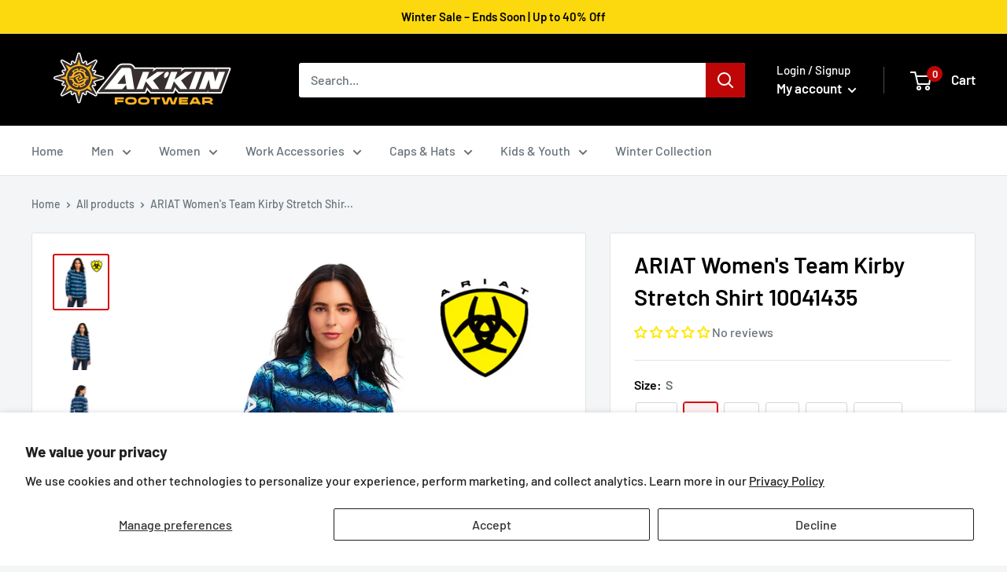

--- FILE ---
content_type: text/html; charset=utf-8
request_url: https://www.akkinfootwear.com/products/10041435
body_size: 122515
content:
<!doctype html>

<html class="no-js" lang="en">
  <head>
    <script>
       YETT_BLACKLIST = [/facebook/, /ajax.googleapis.com/, /google-analytics/, /trekkie/, /boomerang/,/yotpo/, /TikTok/, /www.googletagmanager.com/,/smile.io/,/lootly.io/,/cdn-sf.vitals.app/,/nice-team.net/]
      !function(t,e){"object"==typeof exports&&"undefined"!=typeof module?e(exports):"function"==typeof define&&define.amd?define(["exports"],e):e(t.yett={})}(this,function(t){"use strict";var e={blacklist:window.YETT_BLACKLIST,whitelist:window.YETT_WHITELIST},r={blacklisted:[]},n=function(t,r){return t&&(!r||"javascript/blocked"!==r)&&(!e.blacklist||e.blacklist.some(function(e){return e.test(t)}))&&(!e.whitelist||e.whitelist.every(function(e){return!e.test(t)}))},i=function(t){var r=t.getAttribute("src");return e.blacklist&&e.blacklist.every(function(t){return!t.test(r)})||e.whitelist&&e.whitelist.some(function(t){return t.test(r)})},c=new MutationObserver(function(t){t.forEach(function(t){for(var e=t.addedNodes,i=function(t){var i=e[t];if(1===i.nodeType&&"SCRIPT"===i.tagName){var c=i.src,o=i.type;if(n(c,o)){r.blacklisted.push(i.cloneNode()),i.type="javascript/blocked";i.addEventListener("beforescriptexecute",function t(e){"javascript/blocked"===i.getAttribute("type")&&e.preventDefault(),i.removeEventListener("beforescriptexecute",t)}),i.parentElement.removeChild(i)}}},c=0;c<e.length;c++)i(c)})});c.observe(document.documentElement,{childList:!0,subtree:!0});var o=document.createElement;document.createElement=function(){for(var t=arguments.length,e=Array(t),r=0;r<t;r++)e[r]=arguments[r];if("script"!==e[0].toLowerCase())return o.bind(document).apply(void 0,e);var i=o.bind(document).apply(void 0,e),c=i.setAttribute.bind(i);return Object.defineProperties(i,{src:{get:function(){return i.getAttribute("src")},set:function(t){return n(t,i.type)&&c("type","javascript/blocked"),c("src",t),!0}},type:{set:function(t){var e=n(i.src,i.type)?"javascript/blocked":t;return c("type",e),!0}}}),i.setAttribute=function(t,e){"type"===t||"src"===t?i[t]=e:HTMLScriptElement.prototype.setAttribute.call(i,t,e)},i};var l=function(t){if(Array.isArray(t)){for(var e=0,r=Array(t.length);e<t.length;e++)r[e]=t[e];return r}return Array.from(t)},a=new RegExp("[|\\{}()[\\]^$+*?.]","g");t.unblock=function(){for(var t=arguments.length,n=Array(t),o=0;o<t;o++)n[o]=arguments[o];n.length<1?(e.blacklist=[],e.whitelist=[]):(e.blacklist&&(e.blacklist=e.blacklist.filter(function(t){return n.every(function(e){return!t.test(e)})})),e.whitelist&&(e.whitelist=[].concat(l(e.whitelist),l(n.map(function(t){var r=".*"+t.replace(a,"\\$&")+".*";return e.whitelist.find(function(t){return t.toString()===r.toString()})?null:new RegExp(r)}).filter(Boolean)))));for(var s=document.querySelectorAll('script[type="javascript/blocked"]'),u=0;u<s.length;u++){var p=s[u];i(p)&&(p.type="application/javascript",r.blacklisted.push(p),p.parentElement.removeChild(p))}var d=0;[].concat(l(r.blacklisted)).forEach(function(t,e){if(i(t)){var n=document.createElement("script");n.setAttribute("src",t.src),n.setAttribute("type","application/javascript"),document.head.appendChild(n),r.blacklisted.splice(e-d,1),d++}}),e.blacklist&&e.blacklist.length<1&&c.disconnect()},Object.defineProperty(t,"__esModule",{value:!0})});
</script>


<meta name="google-site-verification" content="vbsAdqie-WaOhyGU6IfPF3GaPTmdsltDcJzwR2Ddc4w" />
    <!-- Google Tag Manager -->
<script>(function(w,d,s,l,i){w[l]=w[l]||[];w[l].push({'gtm.start':
new Date().getTime(),event:'gtm.js'});var f=d.getElementsByTagName(s)[0],
j=d.createElement(s),dl=l!='dataLayer'?'&l='+l:'';j.async=true;j.src=
'https://www.googletagmanager.com/gtm.js?id='+i+dl;f.parentNode.insertBefore(j,f);
})(window,document,'script','dataLayer','GTM-KNR7TJL9');</script>
<!-- End Google Tag Manager -->
    
    <meta charset="utf-8">
    <meta name="viewport" content="width=device-width, initial-scale=1.0, height=device-height, minimum-scale=1.0, maximum-scale=1.0">
    <meta name="theme-color" content="#d60909"><title>ARIAT Women&#39;s Team Kirby Stretch Shirt 10041435 &ndash; Ak&#39;kin Footwear
    </title><meta name="description" content="Wear-tested and ready to ride, this team-style button-front shirt has a figure-skimming fit and just the right amount of stretch so it moves with you. It&#39;s all that and wrinkle resistant, too. 50s poplin with spandex Greater Arm Mobility seam construction for maximum range of motion Wrinkle-resistant Taped placket and "><link rel="canonical" href="https://www.akkinfootwear.com/products/10041435"><link rel="shortcut icon" href="//www.akkinfootwear.com/cdn/shop/files/1000086828_1e7eff48-98f8-41d5-9908-196ae7679b18_96x96.png?v=1751938644" type="image/png"><link rel="preload" as="style" href="//www.akkinfootwear.com/cdn/shop/t/36/assets/theme.css?v=143423174730695535901762270981">
    <link rel="preconnect" href="https://cdn.shopify.com">
    <link rel="preconnect" href="https://fonts.shopifycdn.com">
    <link rel="dns-prefetch" href="https://productreviews.shopifycdn.com">
    <link rel="dns-prefetch" href="https://ajax.googleapis.com">
    <link rel="dns-prefetch" href="https://maps.googleapis.com">
    <link rel="dns-prefetch" href="https://maps.gstatic.com">

    <meta property="og:type" content="product">
  <meta property="og:title" content="ARIAT Women&#39;s Team Kirby Stretch Shirt 10041435"><meta property="og:image" content="http://www.akkinfootwear.com/cdn/shop/files/10041435.png?v=1682467696">
    <meta property="og:image:secure_url" content="https://www.akkinfootwear.com/cdn/shop/files/10041435.png?v=1682467696">
    <meta property="og:image:width" content="1000">
    <meta property="og:image:height" content="1000"><meta property="product:price:amount" content="58.95">
  <meta property="product:price:currency" content="USD"><meta property="og:description" content="Wear-tested and ready to ride, this team-style button-front shirt has a figure-skimming fit and just the right amount of stretch so it moves with you. It&#39;s all that and wrinkle resistant, too. 50s poplin with spandex Greater Arm Mobility seam construction for maximum range of motion Wrinkle-resistant Taped placket and "><meta property="og:url" content="https://www.akkinfootwear.com/products/10041435">
<meta property="og:site_name" content="Ak&#39;kin Footwear"><meta name="twitter:card" content="summary"><meta name="twitter:title" content="ARIAT Women&#39;s Team Kirby Stretch Shirt 10041435">
  <meta name="twitter:description" content="




Wear-tested and ready to ride, this team-style button-front shirt has a figure-skimming fit and just the right amount of stretch so it moves with you. It&#39;s all that and wrinkle resistant, too.









50s poplin with spandex
Greater Arm Mobility seam construction for maximum range of motion
Wrinkle-resistant
Taped placket and neck seam
Embroidered Ariat arm logo
Single chest pocket
97% cotton, 3% spandex



">
  <meta name="twitter:image" content="https://www.akkinfootwear.com/cdn/shop/files/10041435_600x600_crop_center.png?v=1682467696">
    <link rel="preload" href="//www.akkinfootwear.com/cdn/fonts/barlow/barlow_n6.329f582a81f63f125e63c20a5a80ae9477df68e1.woff2" as="font" type="font/woff2" crossorigin>
<link rel="preload" href="//www.akkinfootwear.com/cdn/fonts/barlow/barlow_n5.a193a1990790eba0cc5cca569d23799830e90f07.woff2" as="font" type="font/woff2" crossorigin>
<link rel="preload" href="//www.akkinfootwear.com/cdn/shop/t/36/assets/font-theme-star.woff2?v=176977276741202493121756364488" as="font" type="font/woff2" crossorigin><link rel="preload" href="//www.akkinfootwear.com/cdn/fonts/barlow/barlow_i6.5a22bd20fb27bad4d7674cc6e666fb9c77d813bb.woff2" as="font" type="font/woff2" crossorigin><link rel="preload" href="//www.akkinfootwear.com/cdn/fonts/barlow/barlow_n7.691d1d11f150e857dcbc1c10ef03d825bc378d81.woff2" as="font" type="font/woff2" crossorigin><link rel="preload" href="//www.akkinfootwear.com/cdn/fonts/barlow/barlow_i5.714d58286997b65cd479af615cfa9bb0a117a573.woff2" as="font" type="font/woff2" crossorigin><link rel="preload" href="//www.akkinfootwear.com/cdn/fonts/barlow/barlow_i7.50e19d6cc2ba5146fa437a5a7443c76d5d730103.woff2" as="font" type="font/woff2" crossorigin><link rel="preload" href="//www.akkinfootwear.com/cdn/fonts/barlow/barlow_n6.329f582a81f63f125e63c20a5a80ae9477df68e1.woff2" as="font" type="font/woff2" crossorigin><style>
  /* We load the font used for the integration with Shopify Reviews to load our own stars */
  @font-face {
    font-family: "font-theme-star";
    src: url(//www.akkinfootwear.com/cdn/shop/t/36/assets/font-theme-star.eot?v=178649971611478077551756364488);
    src: url(//www.akkinfootwear.com/cdn/shop/t/36/assets/font-theme-star.eot?%23iefix&v=178649971611478077551756364488) format("embedded-opentype"), url(//www.akkinfootwear.com/cdn/shop/t/36/assets/font-theme-star.woff2?v=176977276741202493121756364488) format("woff2"), url(//www.akkinfootwear.com/cdn/shop/t/36/assets/font-theme-star.ttf?v=17527569363257290761756364488) format("truetype");
    font-weight: normal;
    font-style: normal;
    font-display: fallback;
  }

  @font-face {
  font-family: Barlow;
  font-weight: 600;
  font-style: normal;
  font-display: fallback;
  src: url("//www.akkinfootwear.com/cdn/fonts/barlow/barlow_n6.329f582a81f63f125e63c20a5a80ae9477df68e1.woff2") format("woff2"),
       url("//www.akkinfootwear.com/cdn/fonts/barlow/barlow_n6.0163402e36247bcb8b02716880d0b39568412e9e.woff") format("woff");
}

  @font-face {
  font-family: Barlow;
  font-weight: 500;
  font-style: normal;
  font-display: fallback;
  src: url("//www.akkinfootwear.com/cdn/fonts/barlow/barlow_n5.a193a1990790eba0cc5cca569d23799830e90f07.woff2") format("woff2"),
       url("//www.akkinfootwear.com/cdn/fonts/barlow/barlow_n5.ae31c82169b1dc0715609b8cc6a610b917808358.woff") format("woff");
}

@font-face {
  font-family: Barlow;
  font-weight: 600;
  font-style: normal;
  font-display: fallback;
  src: url("//www.akkinfootwear.com/cdn/fonts/barlow/barlow_n6.329f582a81f63f125e63c20a5a80ae9477df68e1.woff2") format("woff2"),
       url("//www.akkinfootwear.com/cdn/fonts/barlow/barlow_n6.0163402e36247bcb8b02716880d0b39568412e9e.woff") format("woff");
}

@font-face {
  font-family: Barlow;
  font-weight: 600;
  font-style: italic;
  font-display: fallback;
  src: url("//www.akkinfootwear.com/cdn/fonts/barlow/barlow_i6.5a22bd20fb27bad4d7674cc6e666fb9c77d813bb.woff2") format("woff2"),
       url("//www.akkinfootwear.com/cdn/fonts/barlow/barlow_i6.1c8787fcb59f3add01a87f21b38c7ef797e3b3a1.woff") format("woff");
}


  @font-face {
  font-family: Barlow;
  font-weight: 700;
  font-style: normal;
  font-display: fallback;
  src: url("//www.akkinfootwear.com/cdn/fonts/barlow/barlow_n7.691d1d11f150e857dcbc1c10ef03d825bc378d81.woff2") format("woff2"),
       url("//www.akkinfootwear.com/cdn/fonts/barlow/barlow_n7.4fdbb1cb7da0e2c2f88492243ffa2b4f91924840.woff") format("woff");
}

  @font-face {
  font-family: Barlow;
  font-weight: 500;
  font-style: italic;
  font-display: fallback;
  src: url("//www.akkinfootwear.com/cdn/fonts/barlow/barlow_i5.714d58286997b65cd479af615cfa9bb0a117a573.woff2") format("woff2"),
       url("//www.akkinfootwear.com/cdn/fonts/barlow/barlow_i5.0120f77e6447d3b5df4bbec8ad8c2d029d87fb21.woff") format("woff");
}

  @font-face {
  font-family: Barlow;
  font-weight: 700;
  font-style: italic;
  font-display: fallback;
  src: url("//www.akkinfootwear.com/cdn/fonts/barlow/barlow_i7.50e19d6cc2ba5146fa437a5a7443c76d5d730103.woff2") format("woff2"),
       url("//www.akkinfootwear.com/cdn/fonts/barlow/barlow_i7.47e9f98f1b094d912e6fd631cc3fe93d9f40964f.woff") format("woff");
}


  :root {
    --default-text-font-size : 15px;
    --base-text-font-size    : 16px;
    --heading-font-family    : Barlow, sans-serif;
    --heading-font-weight    : 600;
    --heading-font-style     : normal;
    --text-font-family       : Barlow, sans-serif;
    --text-font-weight       : 500;
    --text-font-style        : normal;
    --text-font-bolder-weight: 600;
    --text-link-decoration   : underline;

    --text-color               : #677279;
    --text-color-rgb           : 103, 114, 121;
    --heading-color            : #000000;
    --border-color             : #e1e3e4;
    --border-color-rgb         : 225, 227, 228;
    --form-border-color        : #d4d6d8;
    --accent-color             : #d60909;
    --accent-color-rgb         : 214, 9, 9;
    --link-color               : #d60909;
    --link-color-hover         : #8d0606;
    --background               : #f3f5f6;
    --secondary-background     : #ffffff;
    --secondary-background-rgb : 255, 255, 255;
    --accent-background        : rgba(214, 9, 9, 0.08);

    --error-color       : #ff0000;
    --error-background  : rgba(255, 0, 0, 0.07);
    --success-color     : #00aa00;
    --success-background: rgba(0, 170, 0, 0.11);

    --primary-button-background      : #d60909;
    --primary-button-background-rgb  : 214, 9, 9;
    --primary-button-text-color      : #ffffff;
    --secondary-button-background    : #000000;
    --secondary-button-background-rgb: 0, 0, 0;
    --secondary-button-text-color    : #ffffff;

    --header-background      : #000000;
    --header-text-color      : #ffffff;
    --header-light-text-color: #ffffff;
    --header-border-color    : rgba(255, 255, 255, 0.3);
    --header-accent-color    : #bf0606;

    --flickity-arrow-color: #abb1b4;--product-on-sale-accent           : #ee0000;
    --product-on-sale-accent-rgb       : 238, 0, 0;
    --product-on-sale-color            : #ffffff;
    --product-in-stock-color           : #008a00;
    --product-low-stock-color          : #ee0000;
    --product-sold-out-color           : #8a9297;
    --product-custom-label-1-background: #008a00;
    --product-custom-label-1-color     : #ffffff;
    --product-custom-label-2-background: #00a500;
    --product-custom-label-2-color     : #ffffff;
    --product-review-star-color        : #ffbd00;

    --mobile-container-gutter : 20px;
    --desktop-container-gutter: 40px;
  }
</style>

<script>
  // IE11 does not have support for CSS variables, so we have to polyfill them
  if (!(((window || {}).CSS || {}).supports && window.CSS.supports('(--a: 0)'))) {
    const script = document.createElement('script');
    script.type = 'text/javascript';
    script.src = 'https://cdn.jsdelivr.net/npm/css-vars-ponyfill@2';
    script.onload = function() {
      cssVars({});
    };

    document.getElementsByTagName('head')[0].appendChild(script);
  }
</script>
 

<img width="99999" alt="" height="99999" style="pointer-events:none;position:absolute;top:0;left:0;width:96vw;height:96vh;max-width:99vw;max-height:99vh;" src="[data-uri]"> 

<script>window.performance && window.performance.mark && window.performance.mark('shopify.content_for_header.start');</script><meta name="google-site-verification" content="wpcR21OCQlYmmex1dDPnLdcEhU76pFncAX83Zw2uDts">
<meta name="facebook-domain-verification" content="l5imhsaob8vjln2ksb1asncyxwns0t">
<meta name="facebook-domain-verification" content="eg1dmrrzh686s7yyyhjkw3dlwk2rkn">
<meta name="facebook-domain-verification" content="l5imhsaob8vjln2ksb1asncyxwns0t">
<meta id="shopify-digital-wallet" name="shopify-digital-wallet" content="/1810595897/digital_wallets/dialog">
<meta name="shopify-checkout-api-token" content="d0ea7b71bdcad99b00023f329568a272">
<meta id="in-context-paypal-metadata" data-shop-id="1810595897" data-venmo-supported="false" data-environment="production" data-locale="en_US" data-paypal-v4="true" data-currency="USD">
<link rel="alternate" type="application/json+oembed" href="https://www.akkinfootwear.com/products/10041435.oembed">
<script async="async" src="/checkouts/internal/preloads.js?locale=en-US"></script>
<link rel="preconnect" href="https://shop.app" crossorigin="anonymous">
<script async="async" src="https://shop.app/checkouts/internal/preloads.js?locale=en-US&shop_id=1810595897" crossorigin="anonymous"></script>
<script id="apple-pay-shop-capabilities" type="application/json">{"shopId":1810595897,"countryCode":"US","currencyCode":"USD","merchantCapabilities":["supports3DS"],"merchantId":"gid:\/\/shopify\/Shop\/1810595897","merchantName":"Ak'kin Footwear","requiredBillingContactFields":["postalAddress","email","phone"],"requiredShippingContactFields":["postalAddress","email","phone"],"shippingType":"shipping","supportedNetworks":["visa","masterCard","amex","discover","elo","jcb"],"total":{"type":"pending","label":"Ak'kin Footwear","amount":"1.00"},"shopifyPaymentsEnabled":true,"supportsSubscriptions":true}</script>
<script id="shopify-features" type="application/json">{"accessToken":"d0ea7b71bdcad99b00023f329568a272","betas":["rich-media-storefront-analytics"],"domain":"www.akkinfootwear.com","predictiveSearch":true,"shopId":1810595897,"locale":"en"}</script>
<script>var Shopify = Shopify || {};
Shopify.shop = "akking-sports.myshopify.com";
Shopify.locale = "en";
Shopify.currency = {"active":"USD","rate":"1.0"};
Shopify.country = "US";
Shopify.theme = {"name":" Warehouse with Installments message[speed 28\/08]","id":153509691608,"schema_name":"Warehouse","schema_version":"1.10.0","theme_store_id":871,"role":"main"};
Shopify.theme.handle = "null";
Shopify.theme.style = {"id":null,"handle":null};
Shopify.cdnHost = "www.akkinfootwear.com/cdn";
Shopify.routes = Shopify.routes || {};
Shopify.routes.root = "/";</script>
<script type="module">!function(o){(o.Shopify=o.Shopify||{}).modules=!0}(window);</script>
<script>!function(o){function n(){var o=[];function n(){o.push(Array.prototype.slice.apply(arguments))}return n.q=o,n}var t=o.Shopify=o.Shopify||{};t.loadFeatures=n(),t.autoloadFeatures=n()}(window);</script>
<script>
  window.ShopifyPay = window.ShopifyPay || {};
  window.ShopifyPay.apiHost = "shop.app\/pay";
  window.ShopifyPay.redirectState = null;
</script>
<script id="shop-js-analytics" type="application/json">{"pageType":"product"}</script>
<script defer="defer" async type="module" src="//www.akkinfootwear.com/cdn/shopifycloud/shop-js/modules/v2/client.init-shop-cart-sync_BdyHc3Nr.en.esm.js"></script>
<script defer="defer" async type="module" src="//www.akkinfootwear.com/cdn/shopifycloud/shop-js/modules/v2/chunk.common_Daul8nwZ.esm.js"></script>
<script type="module">
  await import("//www.akkinfootwear.com/cdn/shopifycloud/shop-js/modules/v2/client.init-shop-cart-sync_BdyHc3Nr.en.esm.js");
await import("//www.akkinfootwear.com/cdn/shopifycloud/shop-js/modules/v2/chunk.common_Daul8nwZ.esm.js");

  window.Shopify.SignInWithShop?.initShopCartSync?.({"fedCMEnabled":true,"windoidEnabled":true});

</script>
<script defer="defer" async type="module" src="//www.akkinfootwear.com/cdn/shopifycloud/shop-js/modules/v2/client.payment-terms_MV4M3zvL.en.esm.js"></script>
<script defer="defer" async type="module" src="//www.akkinfootwear.com/cdn/shopifycloud/shop-js/modules/v2/chunk.common_Daul8nwZ.esm.js"></script>
<script defer="defer" async type="module" src="//www.akkinfootwear.com/cdn/shopifycloud/shop-js/modules/v2/chunk.modal_CQq8HTM6.esm.js"></script>
<script type="module">
  await import("//www.akkinfootwear.com/cdn/shopifycloud/shop-js/modules/v2/client.payment-terms_MV4M3zvL.en.esm.js");
await import("//www.akkinfootwear.com/cdn/shopifycloud/shop-js/modules/v2/chunk.common_Daul8nwZ.esm.js");
await import("//www.akkinfootwear.com/cdn/shopifycloud/shop-js/modules/v2/chunk.modal_CQq8HTM6.esm.js");

  
</script>
<script>
  window.Shopify = window.Shopify || {};
  if (!window.Shopify.featureAssets) window.Shopify.featureAssets = {};
  window.Shopify.featureAssets['shop-js'] = {"shop-cart-sync":["modules/v2/client.shop-cart-sync_QYOiDySF.en.esm.js","modules/v2/chunk.common_Daul8nwZ.esm.js"],"init-fed-cm":["modules/v2/client.init-fed-cm_DchLp9rc.en.esm.js","modules/v2/chunk.common_Daul8nwZ.esm.js"],"shop-button":["modules/v2/client.shop-button_OV7bAJc5.en.esm.js","modules/v2/chunk.common_Daul8nwZ.esm.js"],"init-windoid":["modules/v2/client.init-windoid_DwxFKQ8e.en.esm.js","modules/v2/chunk.common_Daul8nwZ.esm.js"],"shop-cash-offers":["modules/v2/client.shop-cash-offers_DWtL6Bq3.en.esm.js","modules/v2/chunk.common_Daul8nwZ.esm.js","modules/v2/chunk.modal_CQq8HTM6.esm.js"],"shop-toast-manager":["modules/v2/client.shop-toast-manager_CX9r1SjA.en.esm.js","modules/v2/chunk.common_Daul8nwZ.esm.js"],"init-shop-email-lookup-coordinator":["modules/v2/client.init-shop-email-lookup-coordinator_UhKnw74l.en.esm.js","modules/v2/chunk.common_Daul8nwZ.esm.js"],"pay-button":["modules/v2/client.pay-button_DzxNnLDY.en.esm.js","modules/v2/chunk.common_Daul8nwZ.esm.js"],"avatar":["modules/v2/client.avatar_BTnouDA3.en.esm.js"],"init-shop-cart-sync":["modules/v2/client.init-shop-cart-sync_BdyHc3Nr.en.esm.js","modules/v2/chunk.common_Daul8nwZ.esm.js"],"shop-login-button":["modules/v2/client.shop-login-button_D8B466_1.en.esm.js","modules/v2/chunk.common_Daul8nwZ.esm.js","modules/v2/chunk.modal_CQq8HTM6.esm.js"],"init-customer-accounts-sign-up":["modules/v2/client.init-customer-accounts-sign-up_C8fpPm4i.en.esm.js","modules/v2/client.shop-login-button_D8B466_1.en.esm.js","modules/v2/chunk.common_Daul8nwZ.esm.js","modules/v2/chunk.modal_CQq8HTM6.esm.js"],"init-shop-for-new-customer-accounts":["modules/v2/client.init-shop-for-new-customer-accounts_CVTO0Ztu.en.esm.js","modules/v2/client.shop-login-button_D8B466_1.en.esm.js","modules/v2/chunk.common_Daul8nwZ.esm.js","modules/v2/chunk.modal_CQq8HTM6.esm.js"],"init-customer-accounts":["modules/v2/client.init-customer-accounts_dRgKMfrE.en.esm.js","modules/v2/client.shop-login-button_D8B466_1.en.esm.js","modules/v2/chunk.common_Daul8nwZ.esm.js","modules/v2/chunk.modal_CQq8HTM6.esm.js"],"shop-follow-button":["modules/v2/client.shop-follow-button_CkZpjEct.en.esm.js","modules/v2/chunk.common_Daul8nwZ.esm.js","modules/v2/chunk.modal_CQq8HTM6.esm.js"],"lead-capture":["modules/v2/client.lead-capture_BntHBhfp.en.esm.js","modules/v2/chunk.common_Daul8nwZ.esm.js","modules/v2/chunk.modal_CQq8HTM6.esm.js"],"checkout-modal":["modules/v2/client.checkout-modal_CfxcYbTm.en.esm.js","modules/v2/chunk.common_Daul8nwZ.esm.js","modules/v2/chunk.modal_CQq8HTM6.esm.js"],"shop-login":["modules/v2/client.shop-login_Da4GZ2H6.en.esm.js","modules/v2/chunk.common_Daul8nwZ.esm.js","modules/v2/chunk.modal_CQq8HTM6.esm.js"],"payment-terms":["modules/v2/client.payment-terms_MV4M3zvL.en.esm.js","modules/v2/chunk.common_Daul8nwZ.esm.js","modules/v2/chunk.modal_CQq8HTM6.esm.js"]};
</script>
<script>(function() {
  var isLoaded = false;
  function asyncLoad() {
    if (isLoaded) return;
    isLoaded = true;
    var urls = ["https:\/\/lootly.io\/js\/integrations\/shopify\/script.js?shop=akking-sports.myshopify.com","https:\/\/static-us.afterpay.com\/shopify\/afterpay-attract\/afterpay-attract-widget.js?shop=akking-sports.myshopify.com","https:\/\/cdn-bundler.nice-team.net\/app\/js\/bundler.js?shop=akking-sports.myshopify.com"];
    for (var i = 0; i < urls.length; i++) {
      var s = document.createElement('script');
      s.type = 'text/javascript';
      s.async = true;
      s.src = urls[i];
      var x = document.getElementsByTagName('script')[0];
      x.parentNode.insertBefore(s, x);
    }
  };
  if(window.attachEvent) {
    window.attachEvent('onload', asyncLoad);
  } else {
    window.addEventListener('load', asyncLoad, false);
  }
})();</script>
<script id="__st">var __st={"a":1810595897,"offset":-18000,"reqid":"dcb709ec-b3ab-4e17-8ade-4483a111b3c6-1769024569","pageurl":"www.akkinfootwear.com\/products\/10041435","u":"8eb90a13398d","p":"product","rtyp":"product","rid":7797830320344};</script>
<script>window.ShopifyPaypalV4VisibilityTracking = true;</script>
<script id="captcha-bootstrap">!function(){'use strict';const t='contact',e='account',n='new_comment',o=[[t,t],['blogs',n],['comments',n],[t,'customer']],c=[[e,'customer_login'],[e,'guest_login'],[e,'recover_customer_password'],[e,'create_customer']],r=t=>t.map((([t,e])=>`form[action*='/${t}']:not([data-nocaptcha='true']) input[name='form_type'][value='${e}']`)).join(','),a=t=>()=>t?[...document.querySelectorAll(t)].map((t=>t.form)):[];function s(){const t=[...o],e=r(t);return a(e)}const i='password',u='form_key',d=['recaptcha-v3-token','g-recaptcha-response','h-captcha-response',i],f=()=>{try{return window.sessionStorage}catch{return}},m='__shopify_v',_=t=>t.elements[u];function p(t,e,n=!1){try{const o=window.sessionStorage,c=JSON.parse(o.getItem(e)),{data:r}=function(t){const{data:e,action:n}=t;return t[m]||n?{data:e,action:n}:{data:t,action:n}}(c);for(const[e,n]of Object.entries(r))t.elements[e]&&(t.elements[e].value=n);n&&o.removeItem(e)}catch(o){console.error('form repopulation failed',{error:o})}}const l='form_type',E='cptcha';function T(t){t.dataset[E]=!0}const w=window,h=w.document,L='Shopify',v='ce_forms',y='captcha';let A=!1;((t,e)=>{const n=(g='f06e6c50-85a8-45c8-87d0-21a2b65856fe',I='https://cdn.shopify.com/shopifycloud/storefront-forms-hcaptcha/ce_storefront_forms_captcha_hcaptcha.v1.5.2.iife.js',D={infoText:'Protected by hCaptcha',privacyText:'Privacy',termsText:'Terms'},(t,e,n)=>{const o=w[L][v],c=o.bindForm;if(c)return c(t,g,e,D).then(n);var r;o.q.push([[t,g,e,D],n]),r=I,A||(h.body.append(Object.assign(h.createElement('script'),{id:'captcha-provider',async:!0,src:r})),A=!0)});var g,I,D;w[L]=w[L]||{},w[L][v]=w[L][v]||{},w[L][v].q=[],w[L][y]=w[L][y]||{},w[L][y].protect=function(t,e){n(t,void 0,e),T(t)},Object.freeze(w[L][y]),function(t,e,n,w,h,L){const[v,y,A,g]=function(t,e,n){const i=e?o:[],u=t?c:[],d=[...i,...u],f=r(d),m=r(i),_=r(d.filter((([t,e])=>n.includes(e))));return[a(f),a(m),a(_),s()]}(w,h,L),I=t=>{const e=t.target;return e instanceof HTMLFormElement?e:e&&e.form},D=t=>v().includes(t);t.addEventListener('submit',(t=>{const e=I(t);if(!e)return;const n=D(e)&&!e.dataset.hcaptchaBound&&!e.dataset.recaptchaBound,o=_(e),c=g().includes(e)&&(!o||!o.value);(n||c)&&t.preventDefault(),c&&!n&&(function(t){try{if(!f())return;!function(t){const e=f();if(!e)return;const n=_(t);if(!n)return;const o=n.value;o&&e.removeItem(o)}(t);const e=Array.from(Array(32),(()=>Math.random().toString(36)[2])).join('');!function(t,e){_(t)||t.append(Object.assign(document.createElement('input'),{type:'hidden',name:u})),t.elements[u].value=e}(t,e),function(t,e){const n=f();if(!n)return;const o=[...t.querySelectorAll(`input[type='${i}']`)].map((({name:t})=>t)),c=[...d,...o],r={};for(const[a,s]of new FormData(t).entries())c.includes(a)||(r[a]=s);n.setItem(e,JSON.stringify({[m]:1,action:t.action,data:r}))}(t,e)}catch(e){console.error('failed to persist form',e)}}(e),e.submit())}));const S=(t,e)=>{t&&!t.dataset[E]&&(n(t,e.some((e=>e===t))),T(t))};for(const o of['focusin','change'])t.addEventListener(o,(t=>{const e=I(t);D(e)&&S(e,y())}));const B=e.get('form_key'),M=e.get(l),P=B&&M;t.addEventListener('DOMContentLoaded',(()=>{const t=y();if(P)for(const e of t)e.elements[l].value===M&&p(e,B);[...new Set([...A(),...v().filter((t=>'true'===t.dataset.shopifyCaptcha))])].forEach((e=>S(e,t)))}))}(h,new URLSearchParams(w.location.search),n,t,e,['guest_login'])})(!0,!0)}();</script>
<script integrity="sha256-4kQ18oKyAcykRKYeNunJcIwy7WH5gtpwJnB7kiuLZ1E=" data-source-attribution="shopify.loadfeatures" defer="defer" src="//www.akkinfootwear.com/cdn/shopifycloud/storefront/assets/storefront/load_feature-a0a9edcb.js" crossorigin="anonymous"></script>
<script crossorigin="anonymous" defer="defer" src="//www.akkinfootwear.com/cdn/shopifycloud/storefront/assets/shopify_pay/storefront-65b4c6d7.js?v=20250812"></script>
<script data-source-attribution="shopify.dynamic_checkout.dynamic.init">var Shopify=Shopify||{};Shopify.PaymentButton=Shopify.PaymentButton||{isStorefrontPortableWallets:!0,init:function(){window.Shopify.PaymentButton.init=function(){};var t=document.createElement("script");t.src="https://www.akkinfootwear.com/cdn/shopifycloud/portable-wallets/latest/portable-wallets.en.js",t.type="module",document.head.appendChild(t)}};
</script>
<script data-source-attribution="shopify.dynamic_checkout.buyer_consent">
  function portableWalletsHideBuyerConsent(e){var t=document.getElementById("shopify-buyer-consent"),n=document.getElementById("shopify-subscription-policy-button");t&&n&&(t.classList.add("hidden"),t.setAttribute("aria-hidden","true"),n.removeEventListener("click",e))}function portableWalletsShowBuyerConsent(e){var t=document.getElementById("shopify-buyer-consent"),n=document.getElementById("shopify-subscription-policy-button");t&&n&&(t.classList.remove("hidden"),t.removeAttribute("aria-hidden"),n.addEventListener("click",e))}window.Shopify?.PaymentButton&&(window.Shopify.PaymentButton.hideBuyerConsent=portableWalletsHideBuyerConsent,window.Shopify.PaymentButton.showBuyerConsent=portableWalletsShowBuyerConsent);
</script>
<script>
  function portableWalletsCleanup(e){e&&e.src&&console.error("Failed to load portable wallets script "+e.src);var t=document.querySelectorAll("shopify-accelerated-checkout .shopify-payment-button__skeleton, shopify-accelerated-checkout-cart .wallet-cart-button__skeleton"),e=document.getElementById("shopify-buyer-consent");for(let e=0;e<t.length;e++)t[e].remove();e&&e.remove()}function portableWalletsNotLoadedAsModule(e){e instanceof ErrorEvent&&"string"==typeof e.message&&e.message.includes("import.meta")&&"string"==typeof e.filename&&e.filename.includes("portable-wallets")&&(window.removeEventListener("error",portableWalletsNotLoadedAsModule),window.Shopify.PaymentButton.failedToLoad=e,"loading"===document.readyState?document.addEventListener("DOMContentLoaded",window.Shopify.PaymentButton.init):window.Shopify.PaymentButton.init())}window.addEventListener("error",portableWalletsNotLoadedAsModule);
</script>

<script type="module" src="https://www.akkinfootwear.com/cdn/shopifycloud/portable-wallets/latest/portable-wallets.en.js" onError="portableWalletsCleanup(this)" crossorigin="anonymous"></script>
<script nomodule>
  document.addEventListener("DOMContentLoaded", portableWalletsCleanup);
</script>

<script id='scb4127' type='text/javascript' async='' src='https://www.akkinfootwear.com/cdn/shopifycloud/privacy-banner/storefront-banner.js'></script><link id="shopify-accelerated-checkout-styles" rel="stylesheet" media="screen" href="https://www.akkinfootwear.com/cdn/shopifycloud/portable-wallets/latest/accelerated-checkout-backwards-compat.css" crossorigin="anonymous">
<style id="shopify-accelerated-checkout-cart">
        #shopify-buyer-consent {
  margin-top: 1em;
  display: inline-block;
  width: 100%;
}

#shopify-buyer-consent.hidden {
  display: none;
}

#shopify-subscription-policy-button {
  background: none;
  border: none;
  padding: 0;
  text-decoration: underline;
  font-size: inherit;
  cursor: pointer;
}

#shopify-subscription-policy-button::before {
  box-shadow: none;
}

      </style>

<script>window.performance && window.performance.mark && window.performance.mark('shopify.content_for_header.end');</script> 
  <link rel="stylesheet" href="//www.akkinfootwear.com/cdn/shop/t/36/assets/theme.css?v=143423174730695535901762270981">

    
  <script type="application/ld+json">
  {
    "@context": "http://schema.org",
    "@type": "Product",
    "offers": [{
          "@type": "Offer",
          "name": "XS",
          "availability":"https://schema.org/OutOfStock",
          "price": 58.95,
          "priceCurrency": "USD",
          "priceValidUntil": "2026-01-31","sku": "10041435","url": "/products/10041435?variant=43231312838872"
        },
{
          "@type": "Offer",
          "name": "S",
          "availability":"https://schema.org/InStock",
          "price": 58.95,
          "priceCurrency": "USD",
          "priceValidUntil": "2026-01-31","sku": "10041435","url": "/products/10041435?variant=43231312871640"
        },
{
          "@type": "Offer",
          "name": "M",
          "availability":"https://schema.org/InStock",
          "price": 58.95,
          "priceCurrency": "USD",
          "priceValidUntil": "2026-01-31","sku": "10041435","url": "/products/10041435?variant=43231312904408"
        },
{
          "@type": "Offer",
          "name": "L",
          "availability":"https://schema.org/InStock",
          "price": 58.95,
          "priceCurrency": "USD",
          "priceValidUntil": "2026-01-31","sku": "10041435","url": "/products/10041435?variant=43231312937176"
        },
{
          "@type": "Offer",
          "name": "XL",
          "availability":"https://schema.org/InStock",
          "price": 58.95,
          "priceCurrency": "USD",
          "priceValidUntil": "2026-01-31","sku": "10041435","url": "/products/10041435?variant=43231312969944"
        },
{
          "@type": "Offer",
          "name": "2XL",
          "availability":"https://schema.org/InStock",
          "price": 58.95,
          "priceCurrency": "USD",
          "priceValidUntil": "2026-01-31","sku": "10041435","url": "/products/10041435?variant=43231313002712"
        }
],
      "gtin8": "12871640",
      "productId": "12871640",
    "brand": {
      "name": "ARIAT INTERNATIONAL INC"
    },
    "name": "ARIAT Women's Team Kirby Stretch Shirt 10041435",
    "description": "\n\n\n\n\nWear-tested and ready to ride, this team-style button-front shirt has a figure-skimming fit and just the right amount of stretch so it moves with you. It's all that and wrinkle resistant, too.\n\n\n\n\n\n\n\n\n\n50s poplin with spandex\nGreater Arm Mobility seam construction for maximum range of motion\nWrinkle-resistant\nTaped placket and neck seam\nEmbroidered Ariat arm logo\nSingle chest pocket\n97% cotton, 3% spandex\n\n\n\n",
    "category": "WOMEN'S APPAREL\/SHIRT",
    "url": "/products/10041435/products/10041435",
    "sku": "10041435",
    "image": {
      "@type": "ImageObject",
      "url": "https://www.akkinfootwear.com/cdn/shop/files/10041435_1024x.png?v=1682467696",
      "image": "https://www.akkinfootwear.com/cdn/shop/files/10041435_1024x.png?v=1682467696",
      "name": "ARIAT Women's Team Kirby Stretch Shirt 10041435",
      "width": "1024",
      "height": "1024"
    }
  }
  </script>



  <script type="application/ld+json">
  {
    "@context": "http://schema.org",
    "@type": "BreadcrumbList",
  "itemListElement": [{
      "@type": "ListItem",
      "position": 1,
      "name": "Home",
      "item": "https://www.akkinfootwear.com"
    },{
          "@type": "ListItem",
          "position": 2,
          "name": "ARIAT Women's Team Kirby Stretch Shirt 10041435",
          "item": "https://www.akkinfootwear.com/products/10041435"
        }]
  }
  </script>

    <script>
      // This allows to expose several variables to the global scope, to be used in scripts
      window.theme = {
        pageType: "product",
        cartCount: 0,
        moneyFormat: "${{amount}}",
        moneyWithCurrencyFormat: "${{amount}} USD",
        showDiscount: true,
        discountMode: "saving",
        searchMode: "product,article,page",
        cartType: "drawer"
      };

      window.routes = {
        rootUrl: "\/",
        cartUrl: "\/cart",
        cartAddUrl: "\/cart\/add",
        cartChangeUrl: "\/cart\/change",
        searchUrl: "\/search",
        productRecommendationsUrl: "\/recommendations\/products"
      };

      window.languages = {
        collectionOnSaleLabel: "Save {{savings}}",
        productFormUnavailable: "Unavailable",
        productFormAddToCart: "Add to cart",
        productFormSoldOut: "Sold out",
        shippingEstimatorNoResults: "No shipping could be found for your address.",
        shippingEstimatorOneResult: "There is one shipping rate for your address:",
        shippingEstimatorMultipleResults: "There are {{count}} shipping rates for your address:",
        shippingEstimatorErrors: "There are some errors:"
      };

      window.lazySizesConfig = {
        loadHidden: false,
        hFac: 0.8,
        expFactor: 3,
        customMedia: {
          '--phone': '(max-width: 640px)',
          '--tablet': '(min-width: 641px) and (max-width: 1023px)',
          '--lap': '(min-width: 1024px)'
        }
      };

      document.documentElement.className = document.documentElement.className.replace('no-js', 'js');
    </script>
    <script>
  const dfLayerOptions = {
    installationId: '82dd71a6-293c-45d7-87bf-80bb157c1376',
    zone: 'us1'
  };
  (function (l, a, y, e, r, s) {
    r = l.createElement(a); r.onload = e; r.async = 1; r.src = y;
    s = l.getElementsByTagName(a)[0]; s.parentNode.insertBefore(r, s);
  })(document, 'script', 'https://cdn.doofinder.com/livelayer/1/js/loader.min.js', function () {
    doofinderLoader.load(dfLayerOptions);
  });
</script><script src="//polyfill-fastly.net/v3/polyfill.min.js?unknown=polyfill&features=fetch,Element.prototype.closest,Element.prototype.matches,Element.prototype.remove,Element.prototype.classList,Array.prototype.includes,Array.prototype.fill,String.prototype.includes,String.prototype.padStart,Object.assign,CustomEvent,Intl,URL,DOMTokenList,IntersectionObserver,IntersectionObserverEntry" defer></script>
    <script src="//www.akkinfootwear.com/cdn/shop/t/36/assets/theme.min.js?v=66670816423107653411756364488" defer></script>
    <script src="//www.akkinfootwear.com/cdn/shop/t/36/assets/custom.js?v=90373254691674712701756364488" defer></script><script>
        (function () {
          window.onpageshow = function() {
            // We force re-freshing the cart content onpageshow, as most browsers will serve a cache copy when hitting the
            // back button, which cause staled data
            document.documentElement.dispatchEvent(new CustomEvent('cart:refresh', {
              bubbles: true,
              detail: {scrollToTop: false}
            }));
          };
        })();
      </script><!-- "snippets/booster-common.liquid" was not rendered, the associated app was uninstalled -->
<!-- BeginWishyAddon --><script>  Shopify.wishy_btn_settings = {"button_setting":"","btn_append":"before","btn_display":"block","btn_width":"auto","btn_margin_top":5,"btn_margin_left":5,"btn_margin_right":5,"btn_margin_bottom":5,"btn_margin_unit":"px","btn_placer_element":null,"btn_background_color":"#ffffff","btn_border_color":"#f4f4f4","btn_border_width":3,"btn_text":"♡ Add to wishlist","btn_color":"#000000","remove_btn_background_color":"#fffbf9","remove_btn_border_color":"#fff7f7","remove_btn_border_width":3,"remove_btn_color":"#ff3030","new_theme_published_at":"2021-11-08T14:46:12.508Z","installed":true,"heart_icon_margin_right":15,"heart_icon_margin_bottom":15,"heart_icon_location":"bottom-left","heart_icon_margin_top":15,"heart_icon_margin_left":15,"setting_force_login":false,"heart_icon_url_match":"products,collections","heart_icon_enabled":false,"status":"alive","spf_record":null,"floating_favorites_enabled":false,"floating_favorites_location":"left","floating_favorites_margin_top":50,"floating_favorites_url_match":"","floating_favorites_background_color":"#e54949","floating_favorites_border_color":"#b9b9b9","floating_favorites_border_width":1,"floating_favorites_text":"♥ Favorites","floating_favorites_color":"#1b1b1b","heart_icon_type":"default","heart_icon_typedefault_background_color":"#f65858","heart_icon_typedefault_border_color":"#f65858","heart_icon_typedefault_border_width":2,"heart_icon_typedefault_icon_color":"#ffffff","heart_icon_show_count":false,"heart_icon_typecustom_image_url":"https://cc-swim.herokuapp.com/wishlist.png","btn_text_size":"14.0","locale":"en","shop_star_rating":null,"shop_star_feedback":null,"heart_icon_collection_before_add_color":"#c8bcbc","heart_icon_collection_after_add_color":"#f04e4e","login_link_bg_color":"#f7cfcb","login_link_text_color":"#000000","btn_remove_bg_color":"#ffffff","btn_remove_border_color":"#ffffff","btn_remove_border_width":3,"btn_remove_text":"♡ Remove from wishlist","btn_remove_color":"#f04e4e","btn_remove_text_size":"14.0","open_wishlist_after_add_to_wishlist":true,"wishlist_header_text":"My Wishlist","theme_name_from_schema":"Warehouse","subscribed_at":null,"wizard_completed_at":"2018-09-10T18:26:14.904Z","plan":"free","discount":"0.5","launchpoint_wishlist_icon_in_header_enabled":false,"launchpoint_heart_icon_in_collections_enabled":false};  Shopify.wishy_button_css_json = "";    Shopify.wishy_customer_email = "" ;  </script><!-- EndWishyAddon -->
<!-- BEGIN app block: shopify://apps/rimix-product-badges/blocks/rimix-helper/46f9dcab-fec8-4959-8563-b2334479cd94 -->
    <script id="rm-product-badges-scripts">
        window.RMPB_PLAN ={"name":"Starter","status":"ACTIVE"};
        window.RMPB_PRODUCTBADGES =[{"id":"696a5f2172ea02faf95cb52b","status":"active","title":"Final Sale Notice","editorData":{"badgeType":"text_badge","badgePosition":"below_title","badgeMargin":{"desktop":{"top":"0","bottom":"12","left":0,"right":0},"mobile":{"top":0,"bottom":"13","left":0,"right":0}},"badgeAlignment":{"desktop":"left","mobile":"left"},"badgePAlignment":{"desktop":"left","mobile":"left"},"badgeAlignmentCustom":{"desktop":{"top":"","right":0,"bottom":0,"left":"","vertical":false,"horizontal":false},"mobile":{"top":"","right":0,"bottom":0,"left":"","vertical":false,"horizontal":false}},"badgeShowOn":["desktop","mobile"],"badgeShowOnPage":["cart","collection","index","list-collections","page","product","search"],"animation":{"badgeAnimation":"none","badgeAnimationRepeat":"infinity","badgeAnimationTimes":5},"url":{"badgeUrl":"","badgeUrlTarget":"_blank"},"badgeTooltipText":{"default":""},"schedule":{"badgeScheduleStart":false,"badgeScheduleEnd":false,"badgeScheduleStartDate":"2025-12-19T21:53:06.853Z","badgeScheduleEndDate":"2025-12-19T21:53:06.853Z","badgeScheduleStartTime":"00:00","badgeScheduleEndTime":"00:00","startDateTime":"2025-12-19T05:00:00.000Z","endDateTime":"2025-12-19T05:00:00.000Z"},"condition":{"badgeApplyTo":["manual"],"badgeProductsManual":[{"id":"gid:\/\/shopify\/Product\/8043414683864","handle":"10046715","title":"ARIAT WOMEN'S Ashley Insulated Vest 10046715","imageUrl":"https:\/\/cdn.shopify.com\/s\/files\/1\/0018\/1059\/5897\/files\/10046715.png?v=1697582923","totalVariants":5,"variants":["gid:\/\/shopify\/ProductVariant\/43969092223192","gid:\/\/shopify\/ProductVariant\/43969092255960","gid:\/\/shopify\/ProductVariant\/43969092288728","gid:\/\/shopify\/ProductVariant\/43969092321496","gid:\/\/shopify\/ProductVariant\/43969092354264"]},{"id":"gid:\/\/shopify\/Product\/8035505307864","handle":"10023330","title":"ARIAT MEN'S Vernon 2.0 Softshell Jacket 10023330","imageUrl":"https:\/\/cdn.shopify.com\/s\/files\/1\/0018\/1059\/5897\/files\/10023330_front_warm.jpg?v=1694292280","totalVariants":5,"variants":["gid:\/\/shopify\/ProductVariant\/43947709530328","gid:\/\/shopify\/ProductVariant\/43947709563096","gid:\/\/shopify\/ProductVariant\/43947709595864","gid:\/\/shopify\/ProductVariant\/43947709628632","gid:\/\/shopify\/ProductVariant\/43947709661400"]},{"id":"gid:\/\/shopify\/Product\/7773027107032","handle":"1050006-10447","title":"CATERPILLAR Women's Trademark Banner Pullover Hoodie 1050006","imageUrl":"https:\/\/cdn.shopify.com\/s\/files\/1\/0018\/1059\/5897\/files\/cat-workwear-womens-trademark-banner-pullover-hoodie-eclipse-1050006-10447-front_460x_a2510bed-766d-4a2f-8764-b3543f54f558.webp?v=1701963626","totalVariants":6,"variants":["gid:\/\/shopify\/ProductVariant\/43700154695896","gid:\/\/shopify\/ProductVariant\/43145593684184","gid:\/\/shopify\/ProductVariant\/43145593716952","gid:\/\/shopify\/ProductVariant\/43145593749720","gid:\/\/shopify\/ProductVariant\/43145593782488","gid:\/\/shopify\/ProductVariant\/43145593815256"]},{"id":"gid:\/\/shopify\/Product\/6212010016964","handle":"2910490","title":"CATERPILLAR Women's Viral Off Hooded Sweatshirt 2910490","imageUrl":"https:\/\/cdn.shopify.com\/s\/files\/1\/0018\/1059\/5897\/files\/2910490.png?v=1686100511","totalVariants":10,"variants":["gid:\/\/shopify\/ProductVariant\/38130185961668","gid:\/\/shopify\/ProductVariant\/38130185994436","gid:\/\/shopify\/ProductVariant\/38130186027204","gid:\/\/shopify\/ProductVariant\/38130186059972","gid:\/\/shopify\/ProductVariant\/38130186092740","gid:\/\/shopify\/ProductVariant\/38130186125508","gid:\/\/shopify\/ProductVariant\/38130186158276","gid:\/\/shopify\/ProductVariant\/38130186191044","gid:\/\/shopify\/ProductVariant\/38130186223812","gid:\/\/shopify\/ProductVariant\/38130186256580"]},{"id":"gid:\/\/shopify\/Product\/6212010344644","handle":"2511781","title":"CATERPILLAR Women's Viral Off L\/S Gaiter 2511781","imageUrl":"https:\/\/cdn.shopify.com\/s\/files\/1\/0018\/1059\/5897\/files\/2511781.png?v=1686102642","totalVariants":10,"variants":["gid:\/\/shopify\/ProductVariant\/38130187894980","gid:\/\/shopify\/ProductVariant\/38130187927748","gid:\/\/shopify\/ProductVariant\/38130187993284","gid:\/\/shopify\/ProductVariant\/38130188026052","gid:\/\/shopify\/ProductVariant\/38130188058820","gid:\/\/shopify\/ProductVariant\/38130188091588","gid:\/\/shopify\/ProductVariant\/38130188124356","gid:\/\/shopify\/ProductVariant\/38130188157124","gid:\/\/shopify\/ProductVariant\/38130188189892","gid:\/\/shopify\/ProductVariant\/38130188222660"]},{"id":"gid:\/\/shopify\/Product\/6212009558212","handle":"1910123","title":"CATERPILLAR Women's Zinnni Full Zip Banner Hoodie 1910123","imageUrl":"https:\/\/cdn.shopify.com\/s\/files\/1\/0018\/1059\/5897\/files\/1910123.png?v=1683915563","totalVariants":5,"variants":["gid:\/\/shopify\/ProductVariant\/38130184290500","gid:\/\/shopify\/ProductVariant\/38130184323268","gid:\/\/shopify\/ProductVariant\/38130184356036","gid:\/\/shopify\/ProductVariant\/38130184388804","gid:\/\/shopify\/ProductVariant\/38130184421572"]},{"id":"gid:\/\/shopify\/Product\/7773026451672","handle":"1050005","title":"CATERPILLAR Women's Trademark Banner Full Zip Hoodie 1050005","imageUrl":"https:\/\/cdn.shopify.com\/s\/files\/1\/0018\/1059\/5897\/files\/1050005.png?v=1686086635","totalVariants":15,"variants":["gid:\/\/shopify\/ProductVariant\/43145584181464","gid:\/\/shopify\/ProductVariant\/43145584214232","gid:\/\/shopify\/ProductVariant\/43145584247000","gid:\/\/shopify\/ProductVariant\/43145584279768","gid:\/\/shopify\/ProductVariant\/43145584312536","gid:\/\/shopify\/ProductVariant\/43145585098968","gid:\/\/shopify\/ProductVariant\/43145585131736","gid:\/\/shopify\/ProductVariant\/43145585197272","gid:\/\/shopify\/ProductVariant\/43145585230040","gid:\/\/shopify\/ProductVariant\/43145585262808","gid:\/\/shopify\/ProductVariant\/43145585950936","gid:\/\/shopify\/ProductVariant\/43145585983704","gid:\/\/shopify\/ProductVariant\/43145586016472","gid:\/\/shopify\/ProductVariant\/43145586082008","gid:\/\/shopify\/ProductVariant\/43145586114776"]},{"id":"gid:\/\/shopify\/Product\/6040548147396","handle":"1310084","title":"CATERPILLAR Women's Sara Soft Shell Jacket 1310084","imageUrl":"https:\/\/cdn.shopify.com\/s\/files\/1\/0018\/1059\/5897\/products\/1310084-4.jpg?v=1741194296","totalVariants":5,"variants":["gid:\/\/shopify\/ProductVariant\/37356787138756","gid:\/\/shopify\/ProductVariant\/37356787171524","gid:\/\/shopify\/ProductVariant\/37356787204292","gid:\/\/shopify\/ProductVariant\/37356787237060","gid:\/\/shopify\/ProductVariant\/37356787269828"]},{"id":"gid:\/\/shopify\/Product\/7950770077912","handle":"1910147-10158","title":"CATERPILLAR Women's H2O Pullover Hoodie, Black","imageUrl":"https:\/\/cdn.shopify.com\/s\/files\/1\/0018\/1059\/5897\/files\/1910147_d5588cd2-bb00-487a-b863-60ca3a34784b.png?v=1686107892","totalVariants":6,"variants":["gid:\/\/shopify\/ProductVariant\/43700277772504","gid:\/\/shopify\/ProductVariant\/43700277805272","gid:\/\/shopify\/ProductVariant\/43700277838040","gid:\/\/shopify\/ProductVariant\/43700277870808","gid:\/\/shopify\/ProductVariant\/43700277903576","gid:\/\/shopify\/ProductVariant\/43700277936344"]},{"id":"gid:\/\/shopify\/Product\/7773027434712","handle":"1910139-10158","title":"CATERPILLAR Women's H2O Zip Up Hoodie 1910139","imageUrl":"https:\/\/cdn.shopify.com\/s\/files\/1\/0018\/1059\/5897\/products\/cat-workwear-womens-womens-h2o-zip-hoodie-black-1910139-10158-front_2048x_ee3a8c65-c492-4739-8d04-aec91a62aa02.webp?v=1678827131","totalVariants":6,"variants":["gid:\/\/shopify\/ProductVariant\/43700181303512","gid:\/\/shopify\/ProductVariant\/43145598402776","gid:\/\/shopify\/ProductVariant\/43145598435544","gid:\/\/shopify\/ProductVariant\/43145598468312","gid:\/\/shopify\/ProductVariant\/43145598501080","gid:\/\/shopify\/ProductVariant\/43145598533848"]},{"id":"gid:\/\/shopify\/Product\/6212009656516","handle":"1910110","title":"CATERPILLAR Men's Trademark Logo Crewneck 1910110","imageUrl":"https:\/\/cdn.shopify.com\/s\/files\/1\/0018\/1059\/5897\/files\/1910110.png?v=1686103420","totalVariants":5,"variants":["gid:\/\/shopify\/ProductVariant\/38130184519876","gid:\/\/shopify\/ProductVariant\/38130184552644","gid:\/\/shopify\/ProductVariant\/38130184585412","gid:\/\/shopify\/ProductVariant\/38130184618180","gid:\/\/shopify\/ProductVariant\/38130184650948"]},{"id":"gid:\/\/shopify\/Product\/7781572477144","handle":"1040004","title":"CATERPILLAR Women's Grid Fleece Bonded Softshell Work Jacket 1040004","imageUrl":"https:\/\/cdn.shopify.com\/s\/files\/1\/0018\/1059\/5897\/files\/1040004.png?v=1686107192","totalVariants":4,"variants":["gid:\/\/shopify\/ProductVariant\/43182563786968","gid:\/\/shopify\/ProductVariant\/43182563819736","gid:\/\/shopify\/ProductVariant\/43182563852504","gid:\/\/shopify\/ProductVariant\/43182563885272"]},{"id":"gid:\/\/shopify\/Product\/7992078762200","handle":"1510425-016","title":"CATERPILLAR Men's UPF Hooded Banner L\/S Tee, Black","imageUrl":"https:\/\/cdn.shopify.com\/s\/files\/1\/0018\/1059\/5897\/files\/1510425BCK_43a8eb71-7781-4041-afe0-f9b8ed12f0bb.jpg?v=1686106483","totalVariants":4,"variants":["gid:\/\/shopify\/ProductVariant\/43809557872856","gid:\/\/shopify\/ProductVariant\/43809558036696","gid:\/\/shopify\/ProductVariant\/43809558200536","gid:\/\/shopify\/ProductVariant\/43809558364376"]},{"id":"gid:\/\/shopify\/Product\/7993163120856","handle":"1510425-13038","title":"CATERPILLAR Men's UPF Hooded Banner L\/S Tee, Stone","imageUrl":"https:\/\/cdn.shopify.com\/s\/files\/1\/0018\/1059\/5897\/files\/1510425_bdb28ec5-36d2-4f10-aa3b-5f837a401b56.png?v=1686102178","totalVariants":5,"variants":["gid:\/\/shopify\/ProductVariant\/43812778148056","gid:\/\/shopify\/ProductVariant\/43812778180824","gid:\/\/shopify\/ProductVariant\/43812778213592","gid:\/\/shopify\/ProductVariant\/43812778246360","gid:\/\/shopify\/ProductVariant\/43812778279128"]},{"id":"gid:\/\/shopify\/Product\/8027516567768","handle":"caterpillar-mens-diesel-power-pullover-sweatshirt-1090036","title":"CATERPILLAR Men's Diesel Power Pullover Sweatshirt 1090036","imageUrl":"https:\/\/cdn.shopify.com\/s\/files\/1\/0018\/1059\/5897\/files\/image-1090036DHG-550-550.jpg?v=1692039747","totalVariants":5,"variants":["gid:\/\/shopify\/ProductVariant\/43920556884184","gid:\/\/shopify\/ProductVariant\/43920557015256","gid:\/\/shopify\/ProductVariant\/43920557146328","gid:\/\/shopify\/ProductVariant\/43920557277400","gid:\/\/shopify\/ProductVariant\/43920557408472"]},{"id":"gid:\/\/shopify\/Product\/7700269367512","handle":"1910802","title":"CATERPILLAR Men's Logo Panel Hoodie 1910802","imageUrl":"https:\/\/cdn.shopify.com\/s\/files\/1\/0018\/1059\/5897\/products\/1910802.png?v=1679007596","totalVariants":8,"variants":["gid:\/\/shopify\/ProductVariant\/42902255304920","gid:\/\/shopify\/ProductVariant\/42902255337688","gid:\/\/shopify\/ProductVariant\/42902255370456","gid:\/\/shopify\/ProductVariant\/42902255403224","gid:\/\/shopify\/ProductVariant\/43537275125976","gid:\/\/shopify\/ProductVariant\/43537275158744","gid:\/\/shopify\/ProductVariant\/43537275191512","gid:\/\/shopify\/ProductVariant\/43537275224280"]},{"id":"gid:\/\/shopify\/Product\/7823162409176","handle":"1910160","title":"CATERPILLAR Men's Loopback Full Zip Hoodie 1910160","imageUrl":"https:\/\/cdn.shopify.com\/s\/files\/1\/0018\/1059\/5897\/files\/1910160.png?v=1686104320","totalVariants":8,"variants":["gid:\/\/shopify\/ProductVariant\/43310239187160","gid:\/\/shopify\/ProductVariant\/43310239219928","gid:\/\/shopify\/ProductVariant\/43310239252696","gid:\/\/shopify\/ProductVariant\/43310239285464","gid:\/\/shopify\/ProductVariant\/43704453234904","gid:\/\/shopify\/ProductVariant\/43704453267672","gid:\/\/shopify\/ProductVariant\/43704453300440","gid:\/\/shopify\/ProductVariant\/43704453333208"]},{"id":"gid:\/\/shopify\/Product\/6917838504132","handle":"1910150-12906","title":"CATERPILLAR Men's Performance Hoodie 1910150","imageUrl":"https:\/\/cdn.shopify.com\/s\/files\/1\/0018\/1059\/5897\/products\/1910150.png?v=1677691780","totalVariants":4,"variants":["gid:\/\/shopify\/ProductVariant\/40757112897732","gid:\/\/shopify\/ProductVariant\/40757112930500","gid:\/\/shopify\/ProductVariant\/40757112963268","gid:\/\/shopify\/ProductVariant\/40757112996036"]},{"id":"gid:\/\/shopify\/Product\/7950847344856","handle":"1910150-12642","title":"CATERPILLAR Men's Performance Hoodie 1910150","imageUrl":"https:\/\/cdn.shopify.com\/s\/files\/1\/0018\/1059\/5897\/files\/1910150_7efb7589-c039-4a54-80bb-5ede64c3ac28.png?v=1686108051","totalVariants":4,"variants":["gid:\/\/shopify\/ProductVariant\/43700779090136","gid:\/\/shopify\/ProductVariant\/43700779155672","gid:\/\/shopify\/ProductVariant\/43700779221208","gid:\/\/shopify\/ProductVariant\/43700779286744"]},{"id":"gid:\/\/shopify\/Product\/7810005008600","handle":"1050001","title":"CATERPILLAR Men's Thermal Lined Hoodie 1050001","imageUrl":"https:\/\/cdn.shopify.com\/s\/files\/1\/0018\/1059\/5897\/products\/cat-workwear-mens-thermal-lined-hoodie-black-1050001-10158-model_1260x_c7f4e417-3a4d-4459-9b78-5771d80b9b05.jpg?v=1663086840","totalVariants":4,"variants":["gid:\/\/shopify\/ProductVariant\/43266824896728","gid:\/\/shopify\/ProductVariant\/43266824929496","gid:\/\/shopify\/ProductVariant\/43266824962264","gid:\/\/shopify\/ProductVariant\/43266824995032"]},{"id":"gid:\/\/shopify\/Product\/8117033304280","handle":"copy-of-caterpillar-mens-trademark-contrats-banner-hoodie-19100148","title":"CATERPILLAR Men's Trademark  Contrast Banner Hoodie 1910149","imageUrl":"https:\/\/cdn.shopify.com\/s\/files\/1\/0018\/1059\/5897\/files\/banner-hoodie-yellow.jpg?v=1704473470","totalVariants":15,"variants":["gid:\/\/shopify\/ProductVariant\/44175674638552","gid:\/\/shopify\/ProductVariant\/44175674736856","gid:\/\/shopify\/ProductVariant\/44175674835160","gid:\/\/shopify\/ProductVariant\/44175674933464","gid:\/\/shopify\/ProductVariant\/44175675064536","gid:\/\/shopify\/ProductVariant\/44175674671320","gid:\/\/shopify\/ProductVariant\/44175674769624","gid:\/\/shopify\/ProductVariant\/44175674867928","gid:\/\/shopify\/ProductVariant\/44175674966232","gid:\/\/shopify\/ProductVariant\/44175675130072","gid:\/\/shopify\/ProductVariant\/44175674704088","gid:\/\/shopify\/ProductVariant\/44175674802392","gid:\/\/shopify\/ProductVariant\/44175674900696","gid:\/\/shopify\/ProductVariant\/44175674999000","gid:\/\/shopify\/ProductVariant\/44175675228376"]},{"id":"gid:\/\/shopify\/Product\/8117028225240","handle":"copy-of-caterpillar-mens-trademark-thermal-hoodie-1910102","title":"CATERPILLAR Men's Trademark  Contrast Hoodie 1910148","imageUrl":"https:\/\/cdn.shopify.com\/s\/files\/1\/0018\/1059\/5897\/files\/hoodie-yellow.jpg?v=1704473717","totalVariants":15,"variants":["gid:\/\/shopify\/ProductVariant\/44175658025176","gid:\/\/shopify\/ProductVariant\/44175643443416","gid:\/\/shopify\/ProductVariant\/44175643476184","gid:\/\/shopify\/ProductVariant\/44175643508952","gid:\/\/shopify\/ProductVariant\/44175643541720","gid:\/\/shopify\/ProductVariant\/44175658057944","gid:\/\/shopify\/ProductVariant\/44175658123480","gid:\/\/shopify\/ProductVariant\/44175658189016","gid:\/\/shopify\/ProductVariant\/44175658254552","gid:\/\/shopify\/ProductVariant\/44175658320088","gid:\/\/shopify\/ProductVariant\/44175658090712","gid:\/\/shopify\/ProductVariant\/44175658156248","gid:\/\/shopify\/ProductVariant\/44175658221784","gid:\/\/shopify\/ProductVariant\/44175658287320","gid:\/\/shopify\/ProductVariant\/44175658352856"]},{"id":"gid:\/\/shopify\/Product\/7528164655320","handle":"1910709","title":"CATERPILLAR Men's Trademark Banner Hooded 1910709","imageUrl":"https:\/\/cdn.shopify.com\/s\/files\/1\/0018\/1059\/5897\/products\/1910709.png?v=1679007281","totalVariants":34,"variants":["gid:\/\/shopify\/ProductVariant\/42169671680216","gid:\/\/shopify\/ProductVariant\/42169671712984","gid:\/\/shopify\/ProductVariant\/42169671745752","gid:\/\/shopify\/ProductVariant\/42169671778520","gid:\/\/shopify\/ProductVariant\/42169671811288","gid:\/\/shopify\/ProductVariant\/43704395759832","gid:\/\/shopify\/ProductVariant\/43704395792600","gid:\/\/shopify\/ProductVariant\/43704395825368","gid:\/\/shopify\/ProductVariant\/43704395858136","gid:\/\/shopify\/ProductVariant\/43704395890904","gid:\/\/shopify\/ProductVariant\/43920590405848","gid:\/\/shopify\/ProductVariant\/43920590471384","gid:\/\/shopify\/ProductVariant\/43920590536920","gid:\/\/shopify\/ProductVariant\/43920590602456","gid:\/\/shopify\/ProductVariant\/43537284792536","gid:\/\/shopify\/ProductVariant\/43920590438616","gid:\/\/shopify\/ProductVariant\/43920590504152","gid:\/\/shopify\/ProductVariant\/43920590569688","gid:\/\/shopify\/ProductVariant\/43920590635224","gid:\/\/shopify\/ProductVariant\/42169670500568","gid:\/\/shopify\/ProductVariant\/42169670533336","gid:\/\/shopify\/ProductVariant\/42169670566104","gid:\/\/shopify\/ProductVariant\/42169670598872","gid:\/\/shopify\/ProductVariant\/42169670631640","gid:\/\/shopify\/ProductVariant\/44113610375384","gid:\/\/shopify\/ProductVariant\/44113610408152","gid:\/\/shopify\/ProductVariant\/44113610440920","gid:\/\/shopify\/ProductVariant\/44113610473688","gid:\/\/shopify\/ProductVariant\/44113610506456","gid:\/\/shopify\/ProductVariant\/44166498549976","gid:\/\/shopify\/ProductVariant\/44166498582744","gid:\/\/shopify\/ProductVariant\/44166498615512","gid:\/\/shopify\/ProductVariant\/44166498648280","gid:\/\/shopify\/ProductVariant\/44166498681048"]},{"id":"gid:\/\/shopify\/Product\/7796719943896","handle":"w10646-016","title":"CATERPILLAR Men's Trademark Hoodie W10646, Black","imageUrl":"https:\/\/cdn.shopify.com\/s\/files\/1\/0018\/1059\/5897\/products\/W10646.png?v=1677691024","totalVariants":4,"variants":["gid:\/\/shopify\/ProductVariant\/43226333741272","gid:\/\/shopify\/ProductVariant\/43226333774040","gid:\/\/shopify\/ProductVariant\/43226333806808","gid:\/\/shopify\/ProductVariant\/43226333839576"]},{"id":"gid:\/\/shopify\/Product\/7773027795160","handle":"1320057-12908","title":"CATERPILLAR Women's Arctic Zone Insulated Vest 1320057","imageUrl":"https:\/\/cdn.shopify.com\/s\/files\/1\/0018\/1059\/5897\/products\/1320057.png?v=1677681654","totalVariants":4,"variants":["gid:\/\/shopify\/ProductVariant\/43145606463704","gid:\/\/shopify\/ProductVariant\/43145606496472","gid:\/\/shopify\/ProductVariant\/43145606529240","gid:\/\/shopify\/ProductVariant\/43145606562008"]},{"id":"gid:\/\/shopify\/Product\/8203039178968","handle":"ariat-womens-fusion-insulated-jacket-10048760","title":"ARIAT Women's Fusion Insulated Jacket 10048760","imageUrl":"https:\/\/cdn.shopify.com\/s\/files\/1\/0018\/1059\/5897\/files\/10048760_01_warm.jpg?v=1709402105","totalVariants":5,"variants":["gid:\/\/shopify\/ProductVariant\/44478040834264","gid:\/\/shopify\/ProductVariant\/44478040867032","gid:\/\/shopify\/ProductVariant\/44478040899800","gid:\/\/shopify\/ProductVariant\/44478040932568","gid:\/\/shopify\/ProductVariant\/44478040965336"]},{"id":"gid:\/\/shopify\/Product\/8516214358232","handle":"ariat-mens-hastings-retro-shirt-jacket-10052446","title":"ARIAT Men's Hasting's Retro Shirt Jacket 10052446","imageUrl":"https:\/\/cdn.shopify.com\/s\/files\/1\/0018\/1059\/5897\/files\/10052446_01_warm.jpg?v=1723734851","totalVariants":5,"variants":["gid:\/\/shopify\/ProductVariant\/45357967048920","gid:\/\/shopify\/ProductVariant\/45357970424024","gid:\/\/shopify\/ProductVariant\/45357970456792","gid:\/\/shopify\/ProductVariant\/45357970489560","gid:\/\/shopify\/ProductVariant\/45357999587544"]},{"id":"gid:\/\/shopify\/Product\/4512569557090","handle":"10024030","title":"ARIAT Men's FR Workhorse Insulated Vest 10024030","imageUrl":"https:\/\/cdn.shopify.com\/s\/files\/1\/0018\/1059\/5897\/products\/10024030.png?v=1679006632","totalVariants":5,"variants":["gid:\/\/shopify\/ProductVariant\/31995745534050","gid:\/\/shopify\/ProductVariant\/31995745566818","gid:\/\/shopify\/ProductVariant\/31995745599586","gid:\/\/shopify\/ProductVariant\/31995745632354","gid:\/\/shopify\/ProductVariant\/31995745665122"]},{"id":"gid:\/\/shopify\/Product\/7921808900312","handle":"10043523","title":"ARIAT Women's New Team Softshell Jacket 10043523","imageUrl":"https:\/\/cdn.shopify.com\/s\/files\/1\/0018\/1059\/5897\/files\/10043523.png?v=1682440815","totalVariants":6,"variants":["gid:\/\/shopify\/ProductVariant\/43622859473112","gid:\/\/shopify\/ProductVariant\/43622859505880","gid:\/\/shopify\/ProductVariant\/43622859538648","gid:\/\/shopify\/ProductVariant\/43622859571416","gid:\/\/shopify\/ProductVariant\/43622859604184","gid:\/\/shopify\/ProductVariant\/43622859636952"]},{"id":"gid:\/\/shopify\/Product\/8507440759000","handle":"ariat-mens-wesley-sweater-10052697","title":"ARIAT Men's Wesley Sweater 10052697","imageUrl":"https:\/\/cdn.shopify.com\/s\/files\/1\/0018\/1059\/5897\/files\/1557395.webp?v=1731865100","totalVariants":5,"variants":["gid:\/\/shopify\/ProductVariant\/45327480815832","gid:\/\/shopify\/ProductVariant\/45327480848600","gid:\/\/shopify\/ProductVariant\/45327480881368","gid:\/\/shopify\/ProductVariant\/45327480914136","gid:\/\/shopify\/ProductVariant\/45327480946904"]},{"id":"gid:\/\/shopify\/Product\/8032564117720","handle":"10046683","title":"ARIAT Women's Crius Insulated Vest 10046683","imageUrl":"https:\/\/cdn.shopify.com\/s\/files\/1\/0018\/1059\/5897\/files\/10046683.png?v=1697565402","totalVariants":6,"variants":["gid:\/\/shopify\/ProductVariant\/43938089369816","gid:\/\/shopify\/ProductVariant\/43938089402584","gid:\/\/shopify\/ProductVariant\/43938089435352","gid:\/\/shopify\/ProductVariant\/43938089468120","gid:\/\/shopify\/ProductVariant\/43938089500888","gid:\/\/shopify\/ProductVariant\/43938089533656"]},{"id":"gid:\/\/shopify\/Product\/7812464672984","handle":"10041635","title":"ARIAT Women's Real Classic Arm Logo Hoodie 10041635","imageUrl":"https:\/\/cdn.shopify.com\/s\/files\/1\/0018\/1059\/5897\/files\/10041635.png?v=1688487854","totalVariants":6,"variants":["gid:\/\/shopify\/ProductVariant\/43275512479960","gid:\/\/shopify\/ProductVariant\/43275512512728","gid:\/\/shopify\/ProductVariant\/43275512545496","gid:\/\/shopify\/ProductVariant\/43275512611032","gid:\/\/shopify\/ProductVariant\/43275512676568","gid:\/\/shopify\/ProductVariant\/43275512709336"]},{"id":"gid:\/\/shopify\/Product\/7826366103768","handle":"10041680","title":"ARIAT Men's Americana Block Sweatshirt 10041680","imageUrl":"https:\/\/cdn.shopify.com\/s\/files\/1\/0018\/1059\/5897\/products\/10041680.png?v=1679007643","totalVariants":5,"variants":["gid:\/\/shopify\/ProductVariant\/43324566634712","gid:\/\/shopify\/ProductVariant\/43324566667480","gid:\/\/shopify\/ProductVariant\/43324566700248","gid:\/\/shopify\/ProductVariant\/43324566733016","gid:\/\/shopify\/ProductVariant\/43324566765784"]},{"id":"gid:\/\/shopify\/Product\/8024183439576","handle":"10046390","title":"ARIAT Men's Hartland Shirt Jacket 10046390","imageUrl":"https:\/\/cdn.shopify.com\/s\/files\/1\/0018\/1059\/5897\/files\/10046390.png?v=1692804659","totalVariants":5,"variants":["gid:\/\/shopify\/ProductVariant\/43910662553816","gid:\/\/shopify\/ProductVariant\/43910662586584","gid:\/\/shopify\/ProductVariant\/43910662619352","gid:\/\/shopify\/ProductVariant\/43910662652120","gid:\/\/shopify\/ProductVariant\/43910662684888"]},{"id":"gid:\/\/shopify\/Product\/8032560447704","handle":"10046566","title":"ARIAT Women's Team Patriot Softshell Jacket 10046566","imageUrl":"https:\/\/cdn.shopify.com\/s\/files\/1\/0018\/1059\/5897\/files\/10046566_front_plus_warm.jpg?v=1693416238","totalVariants":6,"variants":["gid:\/\/shopify\/ProductVariant\/43938065154264","gid:\/\/shopify\/ProductVariant\/43938065187032","gid:\/\/shopify\/ProductVariant\/43938065219800","gid:\/\/shopify\/ProductVariant\/43938065252568","gid:\/\/shopify\/ProductVariant\/43938065285336","gid:\/\/shopify\/ProductVariant\/43938065318104"]},{"id":"gid:\/\/shopify\/Product\/7823113552088","handle":"10041636","title":"ARIAT Women's REAL Classic Arm Logo Hoodie 10041636","imageUrl":"https:\/\/cdn.shopify.com\/s\/files\/1\/0018\/1059\/5897\/files\/10041636.png?v=1688487060","totalVariants":6,"variants":["gid:\/\/shopify\/ProductVariant\/43309745144024","gid:\/\/shopify\/ProductVariant\/43309745176792","gid:\/\/shopify\/ProductVariant\/43309745209560","gid:\/\/shopify\/ProductVariant\/43309745242328","gid:\/\/shopify\/ProductVariant\/43309745275096","gid:\/\/shopify\/ProductVariant\/43309745307864"]},{"id":"gid:\/\/shopify\/Product\/8046577909976","handle":"10046668","title":"ARIAT MEN'S Caldwell 1\/4 Zip Sweater 10046668","imageUrl":"https:\/\/cdn.shopify.com\/s\/files\/1\/0018\/1059\/5897\/files\/10046668.png?v=1702059558","totalVariants":4,"variants":["gid:\/\/shopify\/ProductVariant\/43980468453592","gid:\/\/shopify\/ProductVariant\/43980468486360","gid:\/\/shopify\/ProductVariant\/43980468519128","gid:\/\/shopify\/ProductVariant\/43980468551896"]},{"id":"gid:\/\/shopify\/Product\/7841178878168","handle":"10042187","title":"ARIAT Men's Logo 2.0 Chimayo Jacket 10042187","imageUrl":"https:\/\/cdn.shopify.com\/s\/files\/1\/0018\/1059\/5897\/products\/10042187.png?v=1679004490","totalVariants":5,"variants":["gid:\/\/shopify\/ProductVariant\/43377021845720","gid:\/\/shopify\/ProductVariant\/43377021878488","gid:\/\/shopify\/ProductVariant\/43377021911256","gid:\/\/shopify\/ProductVariant\/43377021944024","gid:\/\/shopify\/ProductVariant\/43377021976792"]},{"id":"gid:\/\/shopify\/Product\/7910311264472","handle":"10037559","title":"ARIAT Men'S Logo 2.0 Patriot Softshell Vest 10037559","imageUrl":"https:\/\/cdn.shopify.com\/s\/files\/1\/0018\/1059\/5897\/products\/10037559.png?v=1679004708","totalVariants":5,"variants":["gid:\/\/shopify\/ProductVariant\/43580552741080","gid:\/\/shopify\/ProductVariant\/43580552773848","gid:\/\/shopify\/ProductVariant\/43580552806616","gid:\/\/shopify\/ProductVariant\/43580552839384","gid:\/\/shopify\/ProductVariant\/43580552872152"]},{"id":"gid:\/\/shopify\/Product\/8046564737240","handle":"10046396","title":"ARIAT MEN'S Logo Hoodie 10046396","imageUrl":"https:\/\/cdn.shopify.com\/s\/files\/1\/0018\/1059\/5897\/files\/10046396_front_warm.jpg?v=1737580126","totalVariants":5,"variants":["gid:\/\/shopify\/ProductVariant\/43980343115992","gid:\/\/shopify\/ProductVariant\/43980343279832","gid:\/\/shopify\/ProductVariant\/43980343312600","gid:\/\/shopify\/ProductVariant\/43980343345368","gid:\/\/shopify\/ProductVariant\/43980343378136"]},{"id":"gid:\/\/shopify\/Product\/7574590914776","handle":"10039460","title":"ARIAT Women's Classic Team Softshell Mexico Jacket 10039460","imageUrl":"https:\/\/cdn.shopify.com\/s\/files\/1\/0018\/1059\/5897\/files\/10039460.png?v=1682527778","totalVariants":6,"variants":["gid:\/\/shopify\/ProductVariant\/42378393714904","gid:\/\/shopify\/ProductVariant\/42378393747672","gid:\/\/shopify\/ProductVariant\/42378393780440","gid:\/\/shopify\/ProductVariant\/42378393813208","gid:\/\/shopify\/ProductVariant\/42378393845976","gid:\/\/shopify\/ProductVariant\/43209150628056"]},{"id":"gid:\/\/shopify\/Product\/8043515085016","handle":"10046022","title":"ARIAT MEN'S Logo 2.0 Chimayo Jacket 10046022","imageUrl":"https:\/\/cdn.shopify.com\/s\/files\/1\/0018\/1059\/5897\/files\/10046022.png?v=1701355673","totalVariants":4,"variants":["gid:\/\/shopify\/ProductVariant\/43969278673112","gid:\/\/shopify\/ProductVariant\/43969278705880","gid:\/\/shopify\/ProductVariant\/43969278738648","gid:\/\/shopify\/ProductVariant\/43969278771416"]},{"id":"gid:\/\/shopify\/Product\/8043409637592","handle":"10046059","title":"ARIAT Women's Dilon Chimayo Vest 10046059","imageUrl":"https:\/\/cdn.shopify.com\/s\/files\/1\/0018\/1059\/5897\/files\/10046059234.png?v=1697643117","totalVariants":6,"variants":["gid:\/\/shopify\/ProductVariant\/43969082523864","gid:\/\/shopify\/ProductVariant\/43969082556632","gid:\/\/shopify\/ProductVariant\/43969219395800","gid:\/\/shopify\/ProductVariant\/43969082589400","gid:\/\/shopify\/ProductVariant\/43969082622168","gid:\/\/shopify\/ProductVariant\/43969082654936"]},{"id":"gid:\/\/shopify\/Product\/8032562741464","handle":"10046690","title":"ARIAT Women's New Team Softshell Jacket 10046690","imageUrl":"https:\/\/cdn.shopify.com\/s\/files\/1\/0018\/1059\/5897\/files\/10046690_front_warm.jpg?v=1693416771","totalVariants":6,"variants":["gid:\/\/shopify\/ProductVariant\/43938082226392","gid:\/\/shopify\/ProductVariant\/43938082259160","gid:\/\/shopify\/ProductVariant\/43938082291928","gid:\/\/shopify\/ProductVariant\/43938082324696","gid:\/\/shopify\/ProductVariant\/43938082357464","gid:\/\/shopify\/ProductVariant\/43938082390232"]},{"id":"gid:\/\/shopify\/Product\/4499288621154","handle":"10023322","title":"ARIAT Men's Logo 2.0 Softshell Jacket 10023322","imageUrl":"https:\/\/cdn.shopify.com\/s\/files\/1\/0018\/1059\/5897\/files\/10023322.png?v=1682440611","totalVariants":5,"variants":["gid:\/\/shopify\/ProductVariant\/31938785542242","gid:\/\/shopify\/ProductVariant\/31938785575010","gid:\/\/shopify\/ProductVariant\/31938785607778","gid:\/\/shopify\/ProductVariant\/31938785640546","gid:\/\/shopify\/ProductVariant\/40305979621572"]},{"id":"gid:\/\/shopify\/Product\/7887762424024","handle":"10042114","title":"ARIAT Men's Thunderbird Team Softshell Jacket 10042114","imageUrl":"https:\/\/cdn.shopify.com\/s\/files\/1\/0018\/1059\/5897\/products\/10042114.png?v=1679004849","totalVariants":2,"variants":["gid:\/\/shopify\/ProductVariant\/43513094897880","gid:\/\/shopify\/ProductVariant\/43513094963416"]},{"id":"gid:\/\/shopify\/Product\/8043412881624","handle":"10041285","title":"ARIAT WOMEN'S Ashley Insulated Vest 10046713","imageUrl":"https:\/\/cdn.shopify.com\/s\/files\/1\/0018\/1059\/5897\/files\/10046059.png?v=1697642982","totalVariants":5,"variants":["gid:\/\/shopify\/ProductVariant\/43969087242456","gid:\/\/shopify\/ProductVariant\/43969087275224","gid:\/\/shopify\/ProductVariant\/43969087307992","gid:\/\/shopify\/ProductVariant\/43969087340760","gid:\/\/shopify\/ProductVariant\/43969087373528"]},{"id":"gid:\/\/shopify\/Product\/8041395290328","handle":"10046734","title":"ARIAT Men's Crius Insulated Vest 10046734","imageUrl":"https:\/\/cdn.shopify.com\/s\/files\/1\/0018\/1059\/5897\/files\/10046734.png?v=1697564863","totalVariants":6,"variants":["gid:\/\/shopify\/ProductVariant\/43963078574296","gid:\/\/shopify\/ProductVariant\/43963072643288","gid:\/\/shopify\/ProductVariant\/43963072676056","gid:\/\/shopify\/ProductVariant\/43963072708824","gid:\/\/shopify\/ProductVariant\/43963072741592","gid:\/\/shopify\/ProductVariant\/43963072774360"]},{"id":"gid:\/\/shopify\/Product\/8027481506008","handle":"10046597","title":"ARIAT Women's Laguna Hoodie 10046597","imageUrl":"https:\/\/cdn.shopify.com\/s\/files\/1\/0018\/1059\/5897\/files\/10046597_front_warm.jpg?v=1692025419","totalVariants":6,"variants":["gid:\/\/shopify\/ProductVariant\/43920397828312","gid:\/\/shopify\/ProductVariant\/43920398024920","gid:\/\/shopify\/ProductVariant\/43920398057688","gid:\/\/shopify\/ProductVariant\/43920398090456","gid:\/\/shopify\/ProductVariant\/43920398123224","gid:\/\/shopify\/ProductVariant\/43920398155992"]},{"id":"gid:\/\/shopify\/Product\/6558512152772","handle":"p91230","title":"CATERPILLAR Men's Cat Edge Waterproof Nano Toe P91230","imageUrl":"https:\/\/cdn.shopify.com\/s\/files\/1\/0018\/1059\/5897\/products\/P91230.png?v=1672174757","totalVariants":22,"variants":["gid:\/\/shopify\/ProductVariant\/39352324751556","gid:\/\/shopify\/ProductVariant\/39352324784324","gid:\/\/shopify\/ProductVariant\/39352324817092","gid:\/\/shopify\/ProductVariant\/39352324849860","gid:\/\/shopify\/ProductVariant\/39352324882628","gid:\/\/shopify\/ProductVariant\/39352324915396","gid:\/\/shopify\/ProductVariant\/39352324948164","gid:\/\/shopify\/ProductVariant\/39352324980932","gid:\/\/shopify\/ProductVariant\/39352325013700","gid:\/\/shopify\/ProductVariant\/42999074259160","gid:\/\/shopify\/ProductVariant\/42999074488536","gid:\/\/shopify\/ProductVariant\/43012560814296","gid:\/\/shopify\/ProductVariant\/43012560847064","gid:\/\/shopify\/ProductVariant\/43010450129112","gid:\/\/shopify\/ProductVariant\/43012560879832","gid:\/\/shopify\/ProductVariant\/43012560912600","gid:\/\/shopify\/ProductVariant\/43012560945368","gid:\/\/shopify\/ProductVariant\/43012560978136","gid:\/\/shopify\/ProductVariant\/43012561010904","gid:\/\/shopify\/ProductVariant\/43012561043672","gid:\/\/shopify\/ProductVariant\/43012561076440","gid:\/\/shopify\/ProductVariant\/43012561109208"]},{"id":"gid:\/\/shopify\/Product\/8008308359384","handle":"p91489","title":"CATERPILLAR Men's Streamline Runner Carbon Composite Toe Work Shoe P91489","imageUrl":"https:\/\/cdn.shopify.com\/s\/files\/1\/0018\/1059\/5897\/files\/P91489.png?v=1689000892","totalVariants":12,"variants":["gid:\/\/shopify\/ProductVariant\/43858673303768","gid:\/\/shopify\/ProductVariant\/43858673336536","gid:\/\/shopify\/ProductVariant\/43858673369304","gid:\/\/shopify\/ProductVariant\/43858673402072","gid:\/\/shopify\/ProductVariant\/43858673434840","gid:\/\/shopify\/ProductVariant\/43858673467608","gid:\/\/shopify\/ProductVariant\/43858673500376","gid:\/\/shopify\/ProductVariant\/43858673533144","gid:\/\/shopify\/ProductVariant\/43858673565912","gid:\/\/shopify\/ProductVariant\/43858673598680","gid:\/\/shopify\/ProductVariant\/43858673631448","gid:\/\/shopify\/ProductVariant\/43858673664216"]},{"id":"gid:\/\/shopify\/Product\/7917873627352","handle":"p51076","title":"CATERPILLAR Men's Impact Waterproof Soft Toe Work Boot P51076","imageUrl":"https:\/\/cdn.shopify.com\/s\/files\/1\/0018\/1059\/5897\/files\/P51076.png?v=1686066940","totalVariants":16,"variants":["gid:\/\/shopify\/ProductVariant\/43612481781976","gid:\/\/shopify\/ProductVariant\/43612481814744","gid:\/\/shopify\/ProductVariant\/43612481847512","gid:\/\/shopify\/ProductVariant\/43612481880280","gid:\/\/shopify\/ProductVariant\/43612481913048","gid:\/\/shopify\/ProductVariant\/43612481945816","gid:\/\/shopify\/ProductVariant\/43612481978584","gid:\/\/shopify\/ProductVariant\/43612482011352","gid:\/\/shopify\/ProductVariant\/43612482044120","gid:\/\/shopify\/ProductVariant\/43612482076888","gid:\/\/shopify\/ProductVariant\/43612482109656","gid:\/\/shopify\/ProductVariant\/43612482142424","gid:\/\/shopify\/ProductVariant\/43612482175192","gid:\/\/shopify\/ProductVariant\/43612482207960","gid:\/\/shopify\/ProductVariant\/43612482240728","gid:\/\/shopify\/ProductVariant\/43612482273496"]},{"id":"gid:\/\/shopify\/Product\/7802546585816","handle":"p91357","title":"CATERPILLAR Women's Streamline 2.0 W'S Composite Toe P91357","imageUrl":"https:\/\/cdn.shopify.com\/s\/files\/1\/0018\/1059\/5897\/products\/P91357.png?v=1672786291","totalVariants":12,"variants":["gid:\/\/shopify\/ProductVariant\/43245556433112","gid:\/\/shopify\/ProductVariant\/43245556465880","gid:\/\/shopify\/ProductVariant\/43245556498648","gid:\/\/shopify\/ProductVariant\/43245556531416","gid:\/\/shopify\/ProductVariant\/43245556564184","gid:\/\/shopify\/ProductVariant\/43245556596952","gid:\/\/shopify\/ProductVariant\/43245556629720","gid:\/\/shopify\/ProductVariant\/43245556662488","gid:\/\/shopify\/ProductVariant\/43245556695256","gid:\/\/shopify\/ProductVariant\/43245556728024","gid:\/\/shopify\/ProductVariant\/43245556760792","gid:\/\/shopify\/ProductVariant\/43245556793560"]},{"id":"gid:\/\/shopify\/Product\/7984606347480","handle":"10044914","title":"ARIAT Men's Omer Fitted S\/S Shirt 10044914","imageUrl":"https:\/\/cdn.shopify.com\/s\/files\/1\/0018\/1059\/5897\/files\/10044914_front_warm.webp?v=1766188264","totalVariants":6,"variants":["gid:\/\/shopify\/ProductVariant\/43792083026136","gid:\/\/shopify\/ProductVariant\/43792083058904","gid:\/\/shopify\/ProductVariant\/43792083091672","gid:\/\/shopify\/ProductVariant\/43792083124440","gid:\/\/shopify\/ProductVariant\/43792083157208","gid:\/\/shopify\/ProductVariant\/43792083189976"]},{"id":"gid:\/\/shopify\/Product\/7951766356184","handle":"10043866","title":"ARIAT Men's Kavir Classic SS Shirt 10043866","imageUrl":"https:\/\/cdn.shopify.com\/s\/files\/1\/0018\/1059\/5897\/files\/10043866.png?v=1682473433","totalVariants":6,"variants":["gid:\/\/shopify\/ProductVariant\/43703119479000","gid:\/\/shopify\/ProductVariant\/43703119511768","gid:\/\/shopify\/ProductVariant\/43703119544536","gid:\/\/shopify\/ProductVariant\/43703119577304","gid:\/\/shopify\/ProductVariant\/43703119610072","gid:\/\/shopify\/ProductVariant\/43703119642840"]},{"id":"gid:\/\/shopify\/Product\/7975397687512","handle":"10044971","title":"ARIAT Men's Hodie Retro Fit Shirt 10044971","imageUrl":"https:\/\/cdn.shopify.com\/s\/files\/1\/0018\/1059\/5897\/products\/10044971.png?v=1681416936","totalVariants":6,"variants":["gid:\/\/shopify\/ProductVariant\/43765778874584","gid:\/\/shopify\/ProductVariant\/43765778907352","gid:\/\/shopify\/ProductVariant\/43765778940120","gid:\/\/shopify\/ProductVariant\/43765778972888","gid:\/\/shopify\/ProductVariant\/43765779005656","gid:\/\/shopify\/ProductVariant\/43765779038424"]},{"id":"gid:\/\/shopify\/Product\/7951767142616","handle":"10043867","title":"ARIAT Men's Keon Classic SS Shirt 10043867","imageUrl":"https:\/\/cdn.shopify.com\/s\/files\/1\/0018\/1059\/5897\/products\/10043867.png?v=1678997668","totalVariants":6,"variants":["gid:\/\/shopify\/ProductVariant\/43703121903832","gid:\/\/shopify\/ProductVariant\/43703121936600","gid:\/\/shopify\/ProductVariant\/43703121969368","gid:\/\/shopify\/ProductVariant\/43703122002136","gid:\/\/shopify\/ProductVariant\/43703122034904","gid:\/\/shopify\/ProductVariant\/43703122067672"]},{"id":"gid:\/\/shopify\/Product\/7975163166936","handle":"10044876","title":"ARIAT Men's Maximilian Classic Fit Shirt 10044876","imageUrl":"https:\/\/cdn.shopify.com\/s\/files\/1\/0018\/1059\/5897\/products\/10044876.png?v=1681414248","totalVariants":6,"variants":["gid:\/\/shopify\/ProductVariant\/43765004337368","gid:\/\/shopify\/ProductVariant\/43765004370136","gid:\/\/shopify\/ProductVariant\/43765004402904","gid:\/\/shopify\/ProductVariant\/43765004435672","gid:\/\/shopify\/ProductVariant\/43765004468440","gid:\/\/shopify\/ProductVariant\/43765004501208"]},{"id":"gid:\/\/shopify\/Product\/7985271472344","handle":"10045053","title":"ARIAT Men's Amir Classic Fit Shirt 10045053","imageUrl":"https:\/\/cdn.shopify.com\/s\/files\/1\/0018\/1059\/5897\/files\/10045053.jpg?v=1741972521","totalVariants":5,"variants":["gid:\/\/shopify\/ProductVariant\/43793473765592","gid:\/\/shopify\/ProductVariant\/43793473798360","gid:\/\/shopify\/ProductVariant\/43793473831128","gid:\/\/shopify\/ProductVariant\/43793473863896","gid:\/\/shopify\/ProductVariant\/43793473896664"]},{"id":"gid:\/\/shopify\/Product\/8213830631640","handle":"ariat-mens-kakeem-retro-snp-ss-shirt-10048573","title":"ARIAT Men's Kakeem Retro Snp SS Shirt 10048573","imageUrl":"https:\/\/cdn.shopify.com\/s\/files\/1\/0018\/1059\/5897\/files\/10048573_front_warm.jpg?v=1710370282","totalVariants":6,"variants":["gid:\/\/shopify\/ProductVariant\/44506658930904","gid:\/\/shopify\/ProductVariant\/44506658963672","gid:\/\/shopify\/ProductVariant\/44506658996440","gid:\/\/shopify\/ProductVariant\/44506659029208","gid:\/\/shopify\/ProductVariant\/44506659061976","gid:\/\/shopify\/ProductVariant\/44506659094744"]},{"id":"gid:\/\/shopify\/Product\/7983656730840","handle":"10044853","title":"ARIAT Men's Wrinkle Free Wrigley Classic SS Shirt 10044853","imageUrl":"https:\/\/cdn.shopify.com\/s\/files\/1\/0018\/1059\/5897\/files\/10044853.png?v=1688491610","totalVariants":6,"variants":["gid:\/\/shopify\/ProductVariant\/43788404359384","gid:\/\/shopify\/ProductVariant\/43788404392152","gid:\/\/shopify\/ProductVariant\/43788404424920","gid:\/\/shopify\/ProductVariant\/43788404457688","gid:\/\/shopify\/ProductVariant\/43788404490456","gid:\/\/shopify\/ProductVariant\/43788404523224"]},{"id":"gid:\/\/shopify\/Product\/8302743290072","handle":"mens-ariat-rattler-skull-t-shirt-10051754-copy","title":"ARIAT Men's Wrinkle Free Kylo Classic Fit Shirt 10051243","imageUrl":"https:\/\/cdn.shopify.com\/s\/files\/1\/0018\/1059\/5897\/files\/10051243_front_warm.jpg?v=1713717098","totalVariants":6,"variants":["gid:\/\/shopify\/ProductVariant\/44794959757528","gid:\/\/shopify\/ProductVariant\/44794959790296","gid:\/\/shopify\/ProductVariant\/44794959823064","gid:\/\/shopify\/ProductVariant\/44794959855832","gid:\/\/shopify\/ProductVariant\/44794959888600","gid:\/\/shopify\/ProductVariant\/44794959921368"]},{"id":"gid:\/\/shopify\/Product\/7794711691480","handle":"10043236","title":"ARIAT Women's Classic Team USA\/MEX Softshell Jacket 10043236","imageUrl":"https:\/\/cdn.shopify.com\/s\/files\/1\/0018\/1059\/5897\/files\/10043236.png?v=1689696962","totalVariants":6,"variants":["gid:\/\/shopify\/ProductVariant\/43217786896600","gid:\/\/shopify\/ProductVariant\/43217786929368","gid:\/\/shopify\/ProductVariant\/43217786962136","gid:\/\/shopify\/ProductVariant\/43217786994904","gid:\/\/shopify\/ProductVariant\/43217787027672","gid:\/\/shopify\/ProductVariant\/43217787060440"]},{"id":"gid:\/\/shopify\/Product\/6935433347268","handle":"10038962","title":"ARIAT Men's Mexico Hoodie 10038962","imageUrl":"https:\/\/cdn.shopify.com\/s\/files\/1\/0018\/1059\/5897\/products\/10038962.png?v=1679007084","totalVariants":5,"variants":["gid:\/\/shopify\/ProductVariant\/40824377508036","gid:\/\/shopify\/ProductVariant\/40824377540804","gid:\/\/shopify\/ProductVariant\/40824377606340","gid:\/\/shopify\/ProductVariant\/40824377639108","gid:\/\/shopify\/ProductVariant\/40824377671876"]},{"id":"gid:\/\/shopify\/Product\/8022357639384","handle":"10047016","title":"ARIAT Women's Hilo 10047016","imageUrl":"https:\/\/cdn.shopify.com\/s\/files\/1\/0018\/1059\/5897\/files\/10047016.png?v=1691015612","totalVariants":7,"variants":["gid:\/\/shopify\/ProductVariant\/43904411009240","gid:\/\/shopify\/ProductVariant\/43904411042008","gid:\/\/shopify\/ProductVariant\/43904411074776","gid:\/\/shopify\/ProductVariant\/43904411107544","gid:\/\/shopify\/ProductVariant\/43904411140312","gid:\/\/shopify\/ProductVariant\/43904411173080","gid:\/\/shopify\/ProductVariant\/43904411205848"]},{"id":"gid:\/\/shopify\/Product\/7618306965720","handle":"10040307","title":"ARIAT Women's Hilo 10040307","imageUrl":"https:\/\/cdn.shopify.com\/s\/files\/1\/0018\/1059\/5897\/products\/WMSHILOAKK10040307.png?v=1673369476","totalVariants":10,"variants":["gid:\/\/shopify\/ProductVariant\/42553429885144","gid:\/\/shopify\/ProductVariant\/42553429917912","gid:\/\/shopify\/ProductVariant\/42553429950680","gid:\/\/shopify\/ProductVariant\/42553429983448","gid:\/\/shopify\/ProductVariant\/42553430016216","gid:\/\/shopify\/ProductVariant\/42553430048984","gid:\/\/shopify\/ProductVariant\/42553430081752","gid:\/\/shopify\/ProductVariant\/42553430114520","gid:\/\/shopify\/ProductVariant\/42553430147288","gid:\/\/shopify\/ProductVariant\/42553430180056"]},{"id":"gid:\/\/shopify\/Product\/7638750789848","handle":"10040309","title":"ARIAT Women's Hilo 10040309","imageUrl":"https:\/\/cdn.shopify.com\/s\/files\/1\/0018\/1059\/5897\/products\/WMNHILOAKK10040309.png?v=1673546973","totalVariants":10,"variants":["gid:\/\/shopify\/ProductVariant\/42633978118360","gid:\/\/shopify\/ProductVariant\/42633978151128","gid:\/\/shopify\/ProductVariant\/42633978183896","gid:\/\/shopify\/ProductVariant\/42633978216664","gid:\/\/shopify\/ProductVariant\/42633978249432","gid:\/\/shopify\/ProductVariant\/42633978282200","gid:\/\/shopify\/ProductVariant\/42633978314968","gid:\/\/shopify\/ProductVariant\/42633978347736","gid:\/\/shopify\/ProductVariant\/42633978380504","gid:\/\/shopify\/ProductVariant\/42633978413272"]},{"id":"gid:\/\/shopify\/Product\/7921649811672","handle":"10044589","title":"ARIAT Women's Hilo 10044589","imageUrl":"https:\/\/cdn.shopify.com\/s\/files\/1\/0018\/1059\/5897\/products\/10044589.png?v=1675359415","totalVariants":11,"variants":["gid:\/\/shopify\/ProductVariant\/43622441746648","gid:\/\/shopify\/ProductVariant\/43622441779416","gid:\/\/shopify\/ProductVariant\/43622441812184","gid:\/\/shopify\/ProductVariant\/43622441844952","gid:\/\/shopify\/ProductVariant\/43622441877720","gid:\/\/shopify\/ProductVariant\/43622441910488","gid:\/\/shopify\/ProductVariant\/43622441943256","gid:\/\/shopify\/ProductVariant\/43622441976024","gid:\/\/shopify\/ProductVariant\/43622442008792","gid:\/\/shopify\/ProductVariant\/43622442041560","gid:\/\/shopify\/ProductVariant\/43622442074328"]},{"id":"gid:\/\/shopify\/Product\/7921652105432","handle":"10044590","title":"ARIAT Women's Hilo 10044590","imageUrl":"https:\/\/cdn.shopify.com\/s\/files\/1\/0018\/1059\/5897\/products\/10044590.png?v=1675359824","totalVariants":11,"variants":["gid:\/\/shopify\/ProductVariant\/43622447513816","gid:\/\/shopify\/ProductVariant\/43622447546584","gid:\/\/shopify\/ProductVariant\/43622447579352","gid:\/\/shopify\/ProductVariant\/43622447612120","gid:\/\/shopify\/ProductVariant\/43622447644888","gid:\/\/shopify\/ProductVariant\/43622447677656","gid:\/\/shopify\/ProductVariant\/43622447710424","gid:\/\/shopify\/ProductVariant\/43622447743192","gid:\/\/shopify\/ProductVariant\/43622447775960","gid:\/\/shopify\/ProductVariant\/43622447808728","gid:\/\/shopify\/ProductVariant\/43622447841496"]},{"id":"gid:\/\/shopify\/Product\/7802357645528","handle":"tb0a2bj8","title":"TIMBERLAND Men's Tree Logo Crewneck Sweatshirt TB0A2BJ8","imageUrl":"https:\/\/cdn.shopify.com\/s\/files\/1\/0018\/1059\/5897\/products\/Men_sTimberlandTreeLogoCrewneckSweatshirt.png?v=1677610034","totalVariants":18,"variants":["gid:\/\/shopify\/ProductVariant\/43325010116824","gid:\/\/shopify\/ProductVariant\/43325010215128","gid:\/\/shopify\/ProductVariant\/43325010837720","gid:\/\/shopify\/ProductVariant\/43325010968792","gid:\/\/shopify\/ProductVariant\/43325011493080","gid:\/\/shopify\/ProductVariant\/43245167706328","gid:\/\/shopify\/ProductVariant\/43245167739096","gid:\/\/shopify\/ProductVariant\/43245167771864","gid:\/\/shopify\/ProductVariant\/43245167804632","gid:\/\/shopify\/ProductVariant\/43325006381272","gid:\/\/shopify\/ProductVariant\/43325006479576","gid:\/\/shopify\/ProductVariant\/43325006610648","gid:\/\/shopify\/ProductVariant\/43325006872792","gid:\/\/shopify\/ProductVariant\/43325006971096","gid:\/\/shopify\/ProductVariant\/43925529755864","gid:\/\/shopify\/ProductVariant\/43925529788632","gid:\/\/shopify\/ProductVariant\/43925529821400","gid:\/\/shopify\/ProductVariant\/43925529854168"]},{"id":"gid:\/\/shopify\/Product\/6844977545412","handle":"tb0a2bvf","title":"TIMBERLAND Men's Core Logo Sweatpant Joggers TB0A2BVF","imageUrl":"https:\/\/cdn.shopify.com\/s\/files\/1\/0018\/1059\/5897\/files\/TB0A2BVF.png?v=1685376842","totalVariants":66,"variants":["gid:\/\/shopify\/ProductVariant\/40485987057860","gid:\/\/shopify\/ProductVariant\/40485987123396","gid:\/\/shopify\/ProductVariant\/40485987156164","gid:\/\/shopify\/ProductVariant\/40485987221700","gid:\/\/shopify\/ProductVariant\/40485987254468","gid:\/\/shopify\/ProductVariant\/40485987320004","gid:\/\/shopify\/ProductVariant\/43245123961048","gid:\/\/shopify\/ProductVariant\/43245123993816","gid:\/\/shopify\/ProductVariant\/43245124026584","gid:\/\/shopify\/ProductVariant\/43245124059352","gid:\/\/shopify\/ProductVariant\/43245124092120","gid:\/\/shopify\/ProductVariant\/43245124157656","gid:\/\/shopify\/ProductVariant\/40486018252996","gid:\/\/shopify\/ProductVariant\/40486018416836","gid:\/\/shopify\/ProductVariant\/40486018449604","gid:\/\/shopify\/ProductVariant\/40486018482372","gid:\/\/shopify\/ProductVariant\/40486018547908","gid:\/\/shopify\/ProductVariant\/40486018580676","gid:\/\/shopify\/ProductVariant\/40485995577540","gid:\/\/shopify\/ProductVariant\/40485995937988","gid:\/\/shopify\/ProductVariant\/40485995970756","gid:\/\/shopify\/ProductVariant\/40485996036292","gid:\/\/shopify\/ProductVariant\/40485996069060","gid:\/\/shopify\/ProductVariant\/40485996134596","gid:\/\/shopify\/ProductVariant\/43325295689944","gid:\/\/shopify\/ProductVariant\/43325296247000","gid:\/\/shopify\/ProductVariant\/43325296476376","gid:\/\/shopify\/ProductVariant\/43325296640216","gid:\/\/shopify\/ProductVariant\/43325296705752","gid:\/\/shopify\/ProductVariant\/43325296738520","gid:\/\/shopify\/ProductVariant\/43325284253912","gid:\/\/shopify\/ProductVariant\/43325284450520","gid:\/\/shopify\/ProductVariant\/43325284614360","gid:\/\/shopify\/ProductVariant\/43325284876504","gid:\/\/shopify\/ProductVariant\/43325285138648","gid:\/\/shopify\/ProductVariant\/43325285204184","gid:\/\/shopify\/ProductVariant\/43325255909592","gid:\/\/shopify\/ProductVariant\/43325261545688","gid:\/\/shopify\/ProductVariant\/43325267837144","gid:\/\/shopify\/ProductVariant\/43325274390744","gid:\/\/shopify\/ProductVariant\/43325279109336","gid:\/\/shopify\/ProductVariant\/43325281632472","gid:\/\/shopify\/ProductVariant\/43954084577496","gid:\/\/shopify\/ProductVariant\/43954084675800","gid:\/\/shopify\/ProductVariant\/43954084774104","gid:\/\/shopify\/ProductVariant\/43954084872408","gid:\/\/shopify\/ProductVariant\/43954084970712","gid:\/\/shopify\/ProductVariant\/43954085069016","gid:\/\/shopify\/ProductVariant\/43954084610264","gid:\/\/shopify\/ProductVariant\/43954084708568"]},{"id":"gid:\/\/shopify\/Product\/7940250992856","handle":"tb0a67cd001","title":"TIMBERLAND TREE Men's Cargo Sweatshort TB0A67CD001","imageUrl":"https:\/\/cdn.shopify.com\/s\/files\/1\/0018\/1059\/5897\/files\/TB0A67CD001.png?v=1687272327","totalVariants":6,"variants":["gid:\/\/shopify\/ProductVariant\/43668567556312","gid:\/\/shopify\/ProductVariant\/43668567589080","gid:\/\/shopify\/ProductVariant\/43668567621848","gid:\/\/shopify\/ProductVariant\/43668567654616","gid:\/\/shopify\/ProductVariant\/43668567687384","gid:\/\/shopify\/ProductVariant\/43668567720152"]},{"id":"gid:\/\/shopify\/Product\/7940252467416","handle":"tb0a67cd590","title":"TIMBERLAND TREE Men's Cargo Sweatshort TB0A67CD590","imageUrl":"https:\/\/cdn.shopify.com\/s\/files\/1\/0018\/1059\/5897\/files\/TB0A67CD590.png?v=1687272369","totalVariants":6,"variants":["gid:\/\/shopify\/ProductVariant\/43668570800344","gid:\/\/shopify\/ProductVariant\/43668570833112","gid:\/\/shopify\/ProductVariant\/43668570865880","gid:\/\/shopify\/ProductVariant\/43668570898648","gid:\/\/shopify\/ProductVariant\/43668570931416","gid:\/\/shopify\/ProductVariant\/43668570964184"]},{"id":"gid:\/\/shopify\/Product\/7940255121624","handle":"tb0a67cdp47","title":"TIMBERLAND TREE Men's Cargo Sweatshort TB0A67CDP47","imageUrl":"https:\/\/cdn.shopify.com\/s\/files\/1\/0018\/1059\/5897\/files\/TB0A67CDP47.png?v=1687272413","totalVariants":4,"variants":["gid:\/\/shopify\/ProductVariant\/43668575912152","gid:\/\/shopify\/ProductVariant\/43668575944920","gid:\/\/shopify\/ProductVariant\/43668575977688","gid:\/\/shopify\/ProductVariant\/43668576010456"]},{"id":"gid:\/\/shopify\/Product\/6206296752324","handle":"tb0a2bjh","title":"TIMBERLAND TREE Men's Timberland Tree-Logo Hoodie TB0A2BJH","imageUrl":"https:\/\/cdn.shopify.com\/s\/files\/1\/0018\/1059\/5897\/files\/TB0A2BJH.png?v=1687275744","totalVariants":49,"variants":["gid:\/\/shopify\/ProductVariant\/38103415619780","gid:\/\/shopify\/ProductVariant\/38103415652548","gid:\/\/shopify\/ProductVariant\/38103415685316","gid:\/\/shopify\/ProductVariant\/38103415718084","gid:\/\/shopify\/ProductVariant\/38103415750852","gid:\/\/shopify\/ProductVariant\/40799854919876","gid:\/\/shopify\/ProductVariant\/43245141917912","gid:\/\/shopify\/ProductVariant\/43245142573272","gid:\/\/shopify\/ProductVariant\/40235436114116","gid:\/\/shopify\/ProductVariant\/40235436441796","gid:\/\/shopify\/ProductVariant\/40235436835012","gid:\/\/shopify\/ProductVariant\/40235437162692","gid:\/\/shopify\/ProductVariant\/40235437752516","gid:\/\/shopify\/ProductVariant\/43325035610328","gid:\/\/shopify\/ProductVariant\/43325051306200","gid:\/\/shopify\/ProductVariant\/43325056680152","gid:\/\/shopify\/ProductVariant\/43325064839384","gid:\/\/shopify\/ProductVariant\/43889895473368","gid:\/\/shopify\/ProductVariant\/43889895506136","gid:\/\/shopify\/ProductVariant\/43889895538904","gid:\/\/shopify\/ProductVariant\/43889895571672","gid:\/\/shopify\/ProductVariant\/43889895604440","gid:\/\/shopify\/ProductVariant\/43889970708696","gid:\/\/shopify\/ProductVariant\/43889970741464","gid:\/\/shopify\/ProductVariant\/43889970774232","gid:\/\/shopify\/ProductVariant\/43889970807000","gid:\/\/shopify\/ProductVariant\/43890033393880","gid:\/\/shopify\/ProductVariant\/43890033426648","gid:\/\/shopify\/ProductVariant\/43890033459416","gid:\/\/shopify\/ProductVariant\/43890033492184","gid:\/\/shopify\/ProductVariant\/43954062852312","gid:\/\/shopify\/ProductVariant\/43954062885080","gid:\/\/shopify\/ProductVariant\/43954062917848","gid:\/\/shopify\/ProductVariant\/43954062950616","gid:\/\/shopify\/ProductVariant\/43954063081688","gid:\/\/shopify\/ProductVariant\/43244971327704","gid:\/\/shopify\/ProductVariant\/43244971426008","gid:\/\/shopify\/ProductVariant\/43245019594968","gid:\/\/shopify\/ProductVariant\/43245019627736","gid:\/\/shopify\/ProductVariant\/43245019660504","gid:\/\/shopify\/ProductVariant\/43244969558232","gid:\/\/shopify\/ProductVariant\/43244969656536","gid:\/\/shopify\/ProductVariant\/40235416584388","gid:\/\/shopify\/ProductVariant\/50228588773592","gid:\/\/shopify\/ProductVariant\/50228588806360","gid:\/\/shopify\/ProductVariant\/50228588839128","gid:\/\/shopify\/ProductVariant\/50228588871896","gid:\/\/shopify\/ProductVariant\/50228588904664","gid:\/\/shopify\/ProductVariant\/50228588937432"]},{"id":"gid:\/\/shopify\/Product\/8037470634200","handle":"tb0a2bjhi30","title":"TIMBRLAND TREE Men's Logo Hoodie TB0A2BJHI30","imageUrl":"https:\/\/cdn.shopify.com\/s\/files\/1\/0018\/1059\/5897\/files\/TB0A2BJHI30.png?v=1695231970","totalVariants":4,"variants":["gid:\/\/shopify\/ProductVariant\/43954075762904","gid:\/\/shopify\/ProductVariant\/43954075828440","gid:\/\/shopify\/ProductVariant\/43954075861208","gid:\/\/shopify\/ProductVariant\/43954075893976"]},{"id":"gid:\/\/shopify\/Product\/7783113195736","handle":"10042745","title":"ARIAT Men's Ariat Shield Mexico Hood 10042745","imageUrl":"https:\/\/cdn.shopify.com\/s\/files\/1\/0018\/1059\/5897\/products\/10042745.png?v=1679007043","totalVariants":5,"variants":["gid:\/\/shopify\/ProductVariant\/43185602396376","gid:\/\/shopify\/ProductVariant\/43185602429144","gid:\/\/shopify\/ProductVariant\/43185602461912","gid:\/\/shopify\/ProductVariant\/43185602494680","gid:\/\/shopify\/ProductVariant\/43185602527448"]},{"id":"gid:\/\/shopify\/Product\/7587581067480","handle":"10039459","title":"ARIAT Men's New Team Softshell Mexico Jacket 10039459","imageUrl":"https:\/\/cdn.shopify.com\/s\/files\/1\/0018\/1059\/5897\/products\/10039459.png?v=1679004363","totalVariants":5,"variants":["gid:\/\/shopify\/ProductVariant\/42416584949976","gid:\/\/shopify\/ProductVariant\/42416584982744","gid:\/\/shopify\/ProductVariant\/42416585015512","gid:\/\/shopify\/ProductVariant\/42416585048280","gid:\/\/shopify\/ProductVariant\/42416585081048"]},{"id":"gid:\/\/shopify\/Product\/7794393088216","handle":"10043066","title":"ARIAT Women's Mexico Hoodie 10043066","imageUrl":"https:\/\/cdn.shopify.com\/s\/files\/1\/0018\/1059\/5897\/files\/10043066.png?v=1690820941","totalVariants":6,"variants":["gid:\/\/shopify\/ProductVariant\/43215917285592","gid:\/\/shopify\/ProductVariant\/43215917318360","gid:\/\/shopify\/ProductVariant\/43215917351128","gid:\/\/shopify\/ProductVariant\/43215917383896","gid:\/\/shopify\/ProductVariant\/43215917416664","gid:\/\/shopify\/ProductVariant\/43215977808088"]},{"id":"gid:\/\/shopify\/Product\/7921807524056","handle":"10043549","title":"ARIAT Men's New Team Softshell Mexico Jacket 10043549","imageUrl":"https:\/\/cdn.shopify.com\/s\/files\/1\/0018\/1059\/5897\/files\/10043549.png?v=1688486636","totalVariants":6,"variants":["gid:\/\/shopify\/ProductVariant\/43622853083352","gid:\/\/shopify\/ProductVariant\/43622853116120","gid:\/\/shopify\/ProductVariant\/43624503509208","gid:\/\/shopify\/ProductVariant\/43622853148888","gid:\/\/shopify\/ProductVariant\/43622853181656","gid:\/\/shopify\/ProductVariant\/43622853214424"]},{"id":"gid:\/\/shopify\/Product\/6144498991300","handle":"10033525","title":"ARIAT Men's New Team Softshell Mexico Jacket 10033525","imageUrl":"https:\/\/cdn.shopify.com\/s\/files\/1\/0018\/1059\/5897\/products\/10033525.png?v=1679004291","totalVariants":6,"variants":["gid:\/\/shopify\/ProductVariant\/42889357426904","gid:\/\/shopify\/ProductVariant\/37850407960772","gid:\/\/shopify\/ProductVariant\/37850407928004","gid:\/\/shopify\/ProductVariant\/37850407895236","gid:\/\/shopify\/ProductVariant\/37850407862468","gid:\/\/shopify\/ProductVariant\/40452373610692"]},{"id":"gid:\/\/shopify\/Product\/7879009304792","handle":"10043101","title":"ARIAT Men's Mexico Flag Colors Red Hoodie 10043101","imageUrl":"https:\/\/cdn.shopify.com\/s\/files\/1\/0018\/1059\/5897\/files\/10043101.png?v=1688486803","totalVariants":5,"variants":["gid:\/\/shopify\/ProductVariant\/43486961762520","gid:\/\/shopify\/ProductVariant\/43486961795288","gid:\/\/shopify\/ProductVariant\/43486961828056","gid:\/\/shopify\/ProductVariant\/43486961860824","gid:\/\/shopify\/ProductVariant\/43486961893592"]},{"id":"gid:\/\/shopify\/Product\/7921829249240","handle":"10043548","title":"ARIAT Women's Classic Team Softshell Mexico Jacket 10043548","imageUrl":"https:\/\/cdn.shopify.com\/s\/files\/1\/0018\/1059\/5897\/files\/10043548.png?v=1682529791","totalVariants":6,"variants":["gid:\/\/shopify\/ProductVariant\/43622948569304","gid:\/\/shopify\/ProductVariant\/43622948602072","gid:\/\/shopify\/ProductVariant\/43622948634840","gid:\/\/shopify\/ProductVariant\/43622948667608","gid:\/\/shopify\/ProductVariant\/43622948700376","gid:\/\/shopify\/ProductVariant\/43622948733144"]},{"id":"gid:\/\/shopify\/Product\/6799840968900","handle":"10033526","title":"ARIAT Women's Classic Team Softshell Mexico Jacket 10033526","imageUrl":"https:\/\/cdn.shopify.com\/s\/files\/1\/0018\/1059\/5897\/files\/10033526.png?v=1682438397","totalVariants":6,"variants":["gid:\/\/shopify\/ProductVariant\/42889356542168","gid:\/\/shopify\/ProductVariant\/40351136841924","gid:\/\/shopify\/ProductVariant\/40351136874692","gid:\/\/shopify\/ProductVariant\/40351136907460","gid:\/\/shopify\/ProductVariant\/40351136940228","gid:\/\/shopify\/ProductVariant\/42205131243736"]},{"id":"gid:\/\/shopify\/Product\/8027837104344","handle":"10046174","title":"ARIAT Men's Mexico Hoodie 10046174","imageUrl":"https:\/\/cdn.shopify.com\/s\/files\/1\/0018\/1059\/5897\/files\/10046174.png?v=1701191601","totalVariants":5,"variants":["gid:\/\/shopify\/ProductVariant\/43921893359832","gid:\/\/shopify\/ProductVariant\/43921893392600","gid:\/\/shopify\/ProductVariant\/43921893425368","gid:\/\/shopify\/ProductVariant\/43921893458136","gid:\/\/shopify\/ProductVariant\/43921893490904"]},{"id":"gid:\/\/shopify\/Product\/6935411196100","handle":"10038930","title":"ARIAT Women's Mexico Hood 10038930","imageUrl":"https:\/\/cdn.shopify.com\/s\/files\/1\/0018\/1059\/5897\/files\/10038930.png?v=1689697009","totalVariants":5,"variants":["gid:\/\/shopify\/ProductVariant\/40824325341380","gid:\/\/shopify\/ProductVariant\/40824325374148","gid:\/\/shopify\/ProductVariant\/40824325406916","gid:\/\/shopify\/ProductVariant\/40824325439684","gid:\/\/shopify\/ProductVariant\/40824325472452"]},{"id":"gid:\/\/shopify\/Product\/7614268866776","handle":"1910147","title":"CATERPILLAR Women's H2O Pullover Hoodie 1910147","imageUrl":"https:\/\/cdn.shopify.com\/s\/files\/1\/0018\/1059\/5897\/products\/1910147.png?v=1677681770","totalVariants":6,"variants":["gid:\/\/shopify\/ProductVariant\/42541022150872","gid:\/\/shopify\/ProductVariant\/42541022183640","gid:\/\/shopify\/ProductVariant\/42541022216408","gid:\/\/shopify\/ProductVariant\/42541022249176","gid:\/\/shopify\/ProductVariant\/42541022281944","gid:\/\/shopify\/ProductVariant\/42541025558744"]},{"id":"gid:\/\/shopify\/Product\/7950848196824","handle":"w10646-11790","title":"CATERPILLAR Men's Trademark Hoodie W10646, Camo","imageUrl":"https:\/\/cdn.shopify.com\/s\/files\/1\/0018\/1059\/5897\/products\/W106462.png?v=1677691183","totalVariants":4,"variants":["gid:\/\/shopify\/ProductVariant\/43700782301400","gid:\/\/shopify\/ProductVariant\/43700782399704","gid:\/\/shopify\/ProductVariant\/43700782498008","gid:\/\/shopify\/ProductVariant\/43700782596312"]},{"id":"gid:\/\/shopify\/Product\/7950848327896","handle":"w10646-12882","title":"CATERPILLAR Men's Trademark Hoodie W10646, Yellow","imageUrl":"https:\/\/cdn.shopify.com\/s\/files\/1\/0018\/1059\/5897\/products\/W1064633.png?v=1677691331","totalVariants":4,"variants":["gid:\/\/shopify\/ProductVariant\/43700782956760","gid:\/\/shopify\/ProductVariant\/43700783055064","gid:\/\/shopify\/ProductVariant\/43700783153368","gid:\/\/shopify\/ProductVariant\/43700783251672"]},{"id":"gid:\/\/shopify\/Product\/8027518075096","handle":"caterpillar-mens-diesel-power-pullover-sweatshirt-1090037","title":"CATERPILLAR Men's Diesel Power Pullover Sweatshirt 1090036","imageUrl":"https:\/\/cdn.shopify.com\/s\/files\/1\/0018\/1059\/5897\/files\/image-1090036BLK-550-550.jpg?v=1692040171","totalVariants":5,"variants":["gid:\/\/shopify\/ProductVariant\/43920562323672","gid:\/\/shopify\/ProductVariant\/43920562356440","gid:\/\/shopify\/ProductVariant\/43920562389208","gid:\/\/shopify\/ProductVariant\/43920562421976","gid:\/\/shopify\/ProductVariant\/43920562454744"]},{"id":"gid:\/\/shopify\/Product\/7994016563416","handle":"7010044-10158","title":"CATERPILLAR Men's 4th of July UPF Hoodie 7010044","imageUrl":"https:\/\/cdn.shopify.com\/s\/files\/1\/0018\/1059\/5897\/files\/Screenshot2023-12-04132444.png?v=1701714297","totalVariants":5,"variants":["gid:\/\/shopify\/ProductVariant\/43815898743000","gid:\/\/shopify\/ProductVariant\/43815898775768","gid:\/\/shopify\/ProductVariant\/43815898808536","gid:\/\/shopify\/ProductVariant\/43815898841304","gid:\/\/shopify\/ProductVariant\/43815898874072"]},{"id":"gid:\/\/shopify\/Product\/7994017120472","handle":"7010044-10123","title":"CATERPILLAR Men's 4th of July UPF Hoodie 7010044","imageUrl":"https:\/\/cdn.shopify.com\/s\/files\/1\/0018\/1059\/5897\/files\/Screenshot2023-12-04132429.png?v=1701714330","totalVariants":5,"variants":["gid:\/\/shopify\/ProductVariant\/43815906181336","gid:\/\/shopify\/ProductVariant\/43815906214104","gid:\/\/shopify\/ProductVariant\/43815906246872","gid:\/\/shopify\/ProductVariant\/43815906279640","gid:\/\/shopify\/ProductVariant\/43815906312408"]},{"id":"gid:\/\/shopify\/Product\/7977190949080","handle":"10044521","title":"ARIAT Women's Hilo Western Aloha 10044521","imageUrl":"https:\/\/cdn.shopify.com\/s\/files\/1\/0018\/1059\/5897\/files\/10044521.png?v=1688489912","totalVariants":10,"variants":["gid:\/\/shopify\/ProductVariant\/43770625360088","gid:\/\/shopify\/ProductVariant\/43770625392856","gid:\/\/shopify\/ProductVariant\/43770625425624","gid:\/\/shopify\/ProductVariant\/43770625458392","gid:\/\/shopify\/ProductVariant\/43770625491160","gid:\/\/shopify\/ProductVariant\/43770625523928","gid:\/\/shopify\/ProductVariant\/43770625556696","gid:\/\/shopify\/ProductVariant\/43770625589464","gid:\/\/shopify\/ProductVariant\/43770625622232","gid:\/\/shopify\/ProductVariant\/43770625655000"]},{"id":"gid:\/\/shopify\/Product\/7945997058264","handle":"10042513","title":"ARIAT Women's Hilo Sunflowers 10042513","imageUrl":"https:\/\/cdn.shopify.com\/s\/files\/1\/0018\/1059\/5897\/products\/10042513.png?v=1677621305","totalVariants":11,"variants":["gid:\/\/shopify\/ProductVariant\/43686459703512","gid:\/\/shopify\/ProductVariant\/43686459736280","gid:\/\/shopify\/ProductVariant\/43686459769048","gid:\/\/shopify\/ProductVariant\/43686459801816","gid:\/\/shopify\/ProductVariant\/43686459834584","gid:\/\/shopify\/ProductVariant\/43686459867352","gid:\/\/shopify\/ProductVariant\/43686459900120","gid:\/\/shopify\/ProductVariant\/43686459932888","gid:\/\/shopify\/ProductVariant\/43686459965656","gid:\/\/shopify\/ProductVariant\/43686459998424","gid:\/\/shopify\/ProductVariant\/43686460031192"]},{"id":"gid:\/\/shopify\/Product\/7981771817176","handle":"10044592","title":"ARIAT Women's Hilo 10044592","imageUrl":"https:\/\/cdn.shopify.com\/s\/files\/1\/0018\/1059\/5897\/files\/10044592.png?v=1688491685","totalVariants":10,"variants":["gid:\/\/shopify\/ProductVariant\/43783275610328","gid:\/\/shopify\/ProductVariant\/43783275643096","gid:\/\/shopify\/ProductVariant\/43783275675864","gid:\/\/shopify\/ProductVariant\/43783275708632","gid:\/\/shopify\/ProductVariant\/43783275741400","gid:\/\/shopify\/ProductVariant\/43783275774168","gid:\/\/shopify\/ProductVariant\/43783275806936","gid:\/\/shopify\/ProductVariant\/43783275839704","gid:\/\/shopify\/ProductVariant\/43783275872472","gid:\/\/shopify\/ProductVariant\/43783275905240"]},{"id":"gid:\/\/shopify\/Product\/7959613440216","handle":"10044588","title":"ARIAT Women's Hilo 10044588","imageUrl":"https:\/\/cdn.shopify.com\/s\/files\/1\/0018\/1059\/5897\/products\/10044588.png?v=1681747989","totalVariants":11,"variants":["gid:\/\/shopify\/ProductVariant\/43726027882712","gid:\/\/shopify\/ProductVariant\/43726027915480","gid:\/\/shopify\/ProductVariant\/43726027948248","gid:\/\/shopify\/ProductVariant\/43726027981016","gid:\/\/shopify\/ProductVariant\/43726028013784","gid:\/\/shopify\/ProductVariant\/43726028046552","gid:\/\/shopify\/ProductVariant\/43726028079320","gid:\/\/shopify\/ProductVariant\/43726028112088","gid:\/\/shopify\/ProductVariant\/43726028144856","gid:\/\/shopify\/ProductVariant\/43726028177624","gid:\/\/shopify\/ProductVariant\/43726028210392"]},{"id":"gid:\/\/shopify\/Product\/7977191637208","handle":"10044512","title":"ARIAT Men's Hilo Western Aloha 10044512","imageUrl":"https:\/\/cdn.shopify.com\/s\/files\/1\/0018\/1059\/5897\/files\/10044512.png?v=1688489832","totalVariants":10,"variants":["gid:\/\/shopify\/ProductVariant\/43770627752152","gid:\/\/shopify\/ProductVariant\/43770627784920","gid:\/\/shopify\/ProductVariant\/43770627817688","gid:\/\/shopify\/ProductVariant\/43770627850456","gid:\/\/shopify\/ProductVariant\/43770627883224","gid:\/\/shopify\/ProductVariant\/43770627915992","gid:\/\/shopify\/ProductVariant\/43770627948760","gid:\/\/shopify\/ProductVariant\/43770627981528","gid:\/\/shopify\/ProductVariant\/43770628669656","gid:\/\/shopify\/ProductVariant\/43770628702424"]},{"id":"gid:\/\/shopify\/Product\/8015514239192","handle":"10046941","title":"ARIAT Men's Hilo Stretch Lace 10046941","imageUrl":"https:\/\/cdn.shopify.com\/s\/files\/1\/0018\/1059\/5897\/files\/10046941.png?v=1689972132","totalVariants":9,"variants":["gid:\/\/shopify\/ProductVariant\/43881814393048","gid:\/\/shopify\/ProductVariant\/43881814425816","gid:\/\/shopify\/ProductVariant\/43881814458584","gid:\/\/shopify\/ProductVariant\/43881814491352","gid:\/\/shopify\/ProductVariant\/43881814524120","gid:\/\/shopify\/ProductVariant\/43881814556888","gid:\/\/shopify\/ProductVariant\/43881814589656","gid:\/\/shopify\/ProductVariant\/43881814622424","gid:\/\/shopify\/ProductVariant\/43881814655192"]},{"id":"gid:\/\/shopify\/Product\/8022358917336","handle":"10046911","title":"ARIAT Men's Hilo Stretch Lace 10046911","imageUrl":"https:\/\/cdn.shopify.com\/s\/files\/1\/0018\/1059\/5897\/files\/10046941_148cf6b6-de6a-4c3f-9e03-4f060cccd7c0.png?v=1691015499","totalVariants":9,"variants":["gid:\/\/shopify\/ProductVariant\/43904413958360","gid:\/\/shopify\/ProductVariant\/43904413991128","gid:\/\/shopify\/ProductVariant\/43904414023896","gid:\/\/shopify\/ProductVariant\/43904414056664","gid:\/\/shopify\/ProductVariant\/43904414089432","gid:\/\/shopify\/ProductVariant\/43904414122200","gid:\/\/shopify\/ProductVariant\/43904414154968","gid:\/\/shopify\/ProductVariant\/43904414187736","gid:\/\/shopify\/ProductVariant\/43904414220504"]},{"id":"gid:\/\/shopify\/Product\/7921645682904","handle":"10044586","title":"ARIAT Men's Hilo Stretch Lace 10044586","imageUrl":"https:\/\/cdn.shopify.com\/s\/files\/1\/0018\/1059\/5897\/products\/10044586.png?v=1675359162","totalVariants":9,"variants":["gid:\/\/shopify\/ProductVariant\/43622436077784","gid:\/\/shopify\/ProductVariant\/43622436110552","gid:\/\/shopify\/ProductVariant\/43622436143320","gid:\/\/shopify\/ProductVariant\/43622436176088","gid:\/\/shopify\/ProductVariant\/43622436208856","gid:\/\/shopify\/ProductVariant\/43622436241624","gid:\/\/shopify\/ProductVariant\/43622436274392","gid:\/\/shopify\/ProductVariant\/43622436307160","gid:\/\/shopify\/ProductVariant\/43622436339928"]},{"id":"gid:\/\/shopify\/Product\/7981771129048","handle":"10044585","title":"ARIAT Men's Hilo Stretch Lace 10044585","imageUrl":"https:\/\/cdn.shopify.com\/s\/files\/1\/0018\/1059\/5897\/files\/10044585_3-4_front_9e7ba22a-6dbf-455c-8c49-3bd8185014b8.jpg?v=1683739862","totalVariants":9,"variants":["gid:\/\/shopify\/ProductVariant\/43783272431832","gid:\/\/shopify\/ProductVariant\/43783272464600","gid:\/\/shopify\/ProductVariant\/43783272497368","gid:\/\/shopify\/ProductVariant\/43783272530136","gid:\/\/shopify\/ProductVariant\/43783272562904","gid:\/\/shopify\/ProductVariant\/43783272595672","gid:\/\/shopify\/ProductVariant\/43783272628440","gid:\/\/shopify\/ProductVariant\/43783272693976","gid:\/\/shopify\/ProductVariant\/43783272759512"]},{"id":"gid:\/\/shopify\/Product\/7810134638808","handle":"10042504","title":"ARIAT Men's Hilo Stretch Lace 10042504","imageUrl":"https:\/\/cdn.shopify.com\/s\/files\/1\/0018\/1059\/5897\/products\/MNSHILOSTRETCHLACEAKK10042504.png?v=1672098058","totalVariants":9,"variants":["gid:\/\/shopify\/ProductVariant\/43267323101400","gid:\/\/shopify\/ProductVariant\/43267323134168","gid:\/\/shopify\/ProductVariant\/43267323166936","gid:\/\/shopify\/ProductVariant\/43267323199704","gid:\/\/shopify\/ProductVariant\/43267323232472","gid:\/\/shopify\/ProductVariant\/43267323265240","gid:\/\/shopify\/ProductVariant\/43267323298008","gid:\/\/shopify\/ProductVariant\/43267323330776","gid:\/\/shopify\/ProductVariant\/43267323363544"]},{"id":"gid:\/\/shopify\/Product\/7668547846360","handle":"10040445","title":"ARIAT Men's Hilo Stretch Lace 10040445","imageUrl":"https:\/\/cdn.shopify.com\/s\/files\/1\/0018\/1059\/5897\/products\/HILOSTRETCHLACEAKK10040445.png?v=1673542248","totalVariants":9,"variants":["gid:\/\/shopify\/ProductVariant\/42775579099352","gid:\/\/shopify\/ProductVariant\/42775579132120","gid:\/\/shopify\/ProductVariant\/42775579164888","gid:\/\/shopify\/ProductVariant\/42775579197656","gid:\/\/shopify\/ProductVariant\/42775579263192","gid:\/\/shopify\/ProductVariant\/42775579328728","gid:\/\/shopify\/ProductVariant\/42775579394264","gid:\/\/shopify\/ProductVariant\/42775579427032","gid:\/\/shopify\/ProductVariant\/42775579459800"]},{"id":"gid:\/\/shopify\/Product\/8015518204120","handle":"10046905","title":"ARIAT Men's Hilo Stretch 10046905","imageUrl":"https:\/\/cdn.shopify.com\/s\/files\/1\/0018\/1059\/5897\/files\/10046905.png?v=1689972177","totalVariants":9,"variants":["gid:\/\/shopify\/ProductVariant\/43881846276312","gid:\/\/shopify\/ProductVariant\/43881846309080","gid:\/\/shopify\/ProductVariant\/43881846341848","gid:\/\/shopify\/ProductVariant\/43881846374616","gid:\/\/shopify\/ProductVariant\/43881846407384","gid:\/\/shopify\/ProductVariant\/43881846440152","gid:\/\/shopify\/ProductVariant\/43881846472920","gid:\/\/shopify\/ProductVariant\/43881846505688","gid:\/\/shopify\/ProductVariant\/43881846538456"]},{"id":"gid:\/\/shopify\/Product\/7677947379928","handle":"10040443","title":"ARIAT Men's Hilo Stretch 10040443","imageUrl":"https:\/\/cdn.shopify.com\/s\/files\/1\/0018\/1059\/5897\/products\/MNSHILOSTREETCHAKK10040443.png?v=1672098032","totalVariants":9,"variants":["gid:\/\/shopify\/ProductVariant\/42818015625432","gid:\/\/shopify\/ProductVariant\/42818015658200","gid:\/\/shopify\/ProductVariant\/42818015690968","gid:\/\/shopify\/ProductVariant\/42818015723736","gid:\/\/shopify\/ProductVariant\/42818015756504","gid:\/\/shopify\/ProductVariant\/42818015789272","gid:\/\/shopify\/ProductVariant\/42818015822040","gid:\/\/shopify\/ProductVariant\/42818015854808","gid:\/\/shopify\/ProductVariant\/42858328391896"]},{"id":"gid:\/\/shopify\/Product\/7936818610392","handle":"10044549","title":"ARIAT Men's Hilo Rancher Moc 10044549","imageUrl":"https:\/\/cdn.shopify.com\/s\/files\/1\/0018\/1059\/5897\/products\/10044549.png?v=1675358135","totalVariants":12,"variants":["gid:\/\/shopify\/ProductVariant\/43658377953496","gid:\/\/shopify\/ProductVariant\/43658377986264","gid:\/\/shopify\/ProductVariant\/43658378019032","gid:\/\/shopify\/ProductVariant\/43658378051800","gid:\/\/shopify\/ProductVariant\/43658378084568","gid:\/\/shopify\/ProductVariant\/43658378117336","gid:\/\/shopify\/ProductVariant\/43658378150104","gid:\/\/shopify\/ProductVariant\/43658378182872","gid:\/\/shopify\/ProductVariant\/43658378215640","gid:\/\/shopify\/ProductVariant\/43658378248408","gid:\/\/shopify\/ProductVariant\/43658378281176","gid:\/\/shopify\/ProductVariant\/43658378313944"]},{"id":"gid:\/\/shopify\/Product\/7884706742488","handle":"10042396","title":"ARIAT Men's Hilo Midway 10042396","imageUrl":"https:\/\/cdn.shopify.com\/s\/files\/1\/0018\/1059\/5897\/products\/10042396.png?v=1673542111","totalVariants":8,"variants":["gid:\/\/shopify\/ProductVariant\/43508429586648","gid:\/\/shopify\/ProductVariant\/43508429619416","gid:\/\/shopify\/ProductVariant\/43508429652184","gid:\/\/shopify\/ProductVariant\/43508429684952","gid:\/\/shopify\/ProductVariant\/43508429717720","gid:\/\/shopify\/ProductVariant\/43508429750488","gid:\/\/shopify\/ProductVariant\/43508429783256","gid:\/\/shopify\/ProductVariant\/43508429816024"]},{"id":"gid:\/\/shopify\/Product\/7597671678168","handle":"10040413","title":"ARIAT Men's Hilo 360 10040413","imageUrl":"https:\/\/cdn.shopify.com\/s\/files\/1\/0018\/1059\/5897\/products\/HILO360AKK10040413.png?v=1673546931","totalVariants":9,"variants":["gid:\/\/shopify\/ProductVariant\/42458159251672","gid:\/\/shopify\/ProductVariant\/42458159284440","gid:\/\/shopify\/ProductVariant\/42458159317208","gid:\/\/shopify\/ProductVariant\/42458159349976","gid:\/\/shopify\/ProductVariant\/42458159382744","gid:\/\/shopify\/ProductVariant\/42458159415512","gid:\/\/shopify\/ProductVariant\/42458159448280","gid:\/\/shopify\/ProductVariant\/42458159481048","gid:\/\/shopify\/ProductVariant\/42458159513816"]},{"id":"gid:\/\/shopify\/Product\/8029508927704","handle":"10046947","title":"ARIAT Men's Hilo Chimayo 10046947","imageUrl":"https:\/\/cdn.shopify.com\/s\/files\/1\/0018\/1059\/5897\/files\/10046947.png?v=1692718629","totalVariants":20,"variants":["gid:\/\/shopify\/ProductVariant\/43927997677784","gid:\/\/shopify\/ProductVariant\/43927997710552","gid:\/\/shopify\/ProductVariant\/43927997743320","gid:\/\/shopify\/ProductVariant\/43927997776088","gid:\/\/shopify\/ProductVariant\/43927997808856","gid:\/\/shopify\/ProductVariant\/43927997841624","gid:\/\/shopify\/ProductVariant\/43927997874392","gid:\/\/shopify\/ProductVariant\/43927997907160","gid:\/\/shopify\/ProductVariant\/43927997939928","gid:\/\/shopify\/ProductVariant\/43927998005464","gid:\/\/shopify\/ProductVariant\/43928000823512","gid:\/\/shopify\/ProductVariant\/43929989841112","gid:\/\/shopify\/ProductVariant\/43929989873880","gid:\/\/shopify\/ProductVariant\/43929989906648","gid:\/\/shopify\/ProductVariant\/43929989939416","gid:\/\/shopify\/ProductVariant\/43929989972184","gid:\/\/shopify\/ProductVariant\/43929990004952","gid:\/\/shopify\/ProductVariant\/43929990037720","gid:\/\/shopify\/ProductVariant\/43929990070488","gid:\/\/shopify\/ProductVariant\/43929990103256"]},{"id":"gid:\/\/shopify\/Product\/7945994174680","handle":"10044553","title":"ARIAT Men's Hilo Rodeo 10044553","imageUrl":"https:\/\/cdn.shopify.com\/s\/files\/1\/0018\/1059\/5897\/products\/10044553.png?v=1677619784","totalVariants":9,"variants":["gid:\/\/shopify\/ProductVariant\/43686452003032","gid:\/\/shopify\/ProductVariant\/43686452068568","gid:\/\/shopify\/ProductVariant\/43686452134104","gid:\/\/shopify\/ProductVariant\/43686452199640","gid:\/\/shopify\/ProductVariant\/43686452265176","gid:\/\/shopify\/ProductVariant\/43686452330712","gid:\/\/shopify\/ProductVariant\/43686452396248","gid:\/\/shopify\/ProductVariant\/43686452461784","gid:\/\/shopify\/ProductVariant\/43686452527320"]},{"id":"gid:\/\/shopify\/Product\/7921652564184","handle":"10042503","title":"ARIAT Men's Hilo Stretch Lace 10042503","imageUrl":"https:\/\/cdn.shopify.com\/s\/files\/1\/0018\/1059\/5897\/products\/10042503.png?v=1675359132","totalVariants":11,"variants":["gid:\/\/shopify\/ProductVariant\/43622449742040","gid:\/\/shopify\/ProductVariant\/43622449774808","gid:\/\/shopify\/ProductVariant\/43622449807576","gid:\/\/shopify\/ProductVariant\/43622449840344","gid:\/\/shopify\/ProductVariant\/43622449873112","gid:\/\/shopify\/ProductVariant\/43622449905880","gid:\/\/shopify\/ProductVariant\/43622449938648","gid:\/\/shopify\/ProductVariant\/43622449971416","gid:\/\/shopify\/ProductVariant\/43622450004184","gid:\/\/shopify\/ProductVariant\/43622450036952","gid:\/\/shopify\/ProductVariant\/43622450069720"]},{"id":"gid:\/\/shopify\/Product\/7977192227032","handle":"10044510","title":"ARIAT Men's Hilo Western Aloha 10044510","imageUrl":"https:\/\/cdn.shopify.com\/s\/files\/1\/0018\/1059\/5897\/files\/10044510.png?v=1688491742","totalVariants":10,"variants":["gid:\/\/shopify\/ProductVariant\/43770629357784","gid:\/\/shopify\/ProductVariant\/43770629390552","gid:\/\/shopify\/ProductVariant\/43770629423320","gid:\/\/shopify\/ProductVariant\/43770629456088","gid:\/\/shopify\/ProductVariant\/43770629488856","gid:\/\/shopify\/ProductVariant\/43770629521624","gid:\/\/shopify\/ProductVariant\/43770629554392","gid:\/\/shopify\/ProductVariant\/43770629587160","gid:\/\/shopify\/ProductVariant\/43770629619928","gid:\/\/shopify\/ProductVariant\/43770629652696"]}],"badgeConditions":{"categories":[],"excludeCategories":[],"tags":[],"excludeTags":[],"inventory":"all","lowStock":1,"stockRange":{"from":0,"to":15},"newStatus":-1,"saleProduct":"none","priceRange":{"from":-1,"to":-1},"productTitle":""}},"cssRender":"BADGE_PREFIX.rm-product-badge-wrap .rm-product-badgeBADGE_SUFFIX \n.rm-pattern-badge-2 {\n    --rm-pattern-badge-padding: 8px 20px;\n    --rm-pattern-badge-background-color: #222;\n    --rm-pattern-badge-line-height: 150%;\n    --rm-pattern-badge-label-color: #FFF;\n    --rm-pattern-badge-label-size: 14px;\n    --rm-pattern-badge-radius: 6px;\n    --rm-pattern-badge-label-weight: 400;\n    display: inline-flex;\n    padding: var(--rm-pattern-badge-padding);\n    border-radius: var(--rm-pattern-badge-radius);\n    background: var(--rm-pattern-badge-background-color);\n    text-align: center;\n    font-size: var(--rm-pattern-badge-label-size);\n    font-weight: var(--rm-pattern-badge-label-weight);\n    line-height: var(--rm-pattern-badge-line-height);\n    color: var(--rm-pattern-badge-label-color)\n}BADGE_PREFIX.rm-product-badge-wrap .rm-product-badgeBADGE_SUFFIX{}BADGE_PREFIX.rm-product-badge-wrap .rm-product-badgeBADGE_SUFFIX .rm-pattern-badge-2{--rm-pattern-badge-radius: 6px;--rm-pattern-badge-line-height: 150%;white-space: wrap;--rm-pattern-badge-label-weight: 400;--rm-pattern-badge-background-color: #ffffff;--rm-pattern-badge-label-color: #060000;}BADGE_PREFIX.rm-product-badge-wrap .rm-product-badgeBADGE_SUFFIX{margin: 0px 0px 12px 0px;}BADGE_PREFIX.rm-product-badge-wrap .rm-product-badgeBADGE_SUFFIX .rm-pattern-badge-2{--rm-pattern-badge-padding: 5px 15px 5px 15px;--rm-pattern-badge-padding-left: 15px;--rm-pattern-badge-label-size: 14px;}@media(max-width: 767px){BADGE_PREFIX.rm-product-badge-wrap .rm-product-badgeBADGE_SUFFIX{margin: 0px 0px 13px 0px;}BADGE_PREFIX.rm-product-badge-wrap .rm-product-badgeBADGE_SUFFIX .rm-pattern-badge-2{--rm-pattern-badge-padding: 5px 15px 5px 15px;--rm-pattern-badge-padding-left: 15px;--rm-pattern-badge-label-size: 12px;}}","textBadge":{"__typename":"CustomBadge","id":"666dcdbfc4ac6013d35a063f","name":"rm-pattern-badge-2","html":"\u003cdiv class=\"rm-pattern-badge-2\"\u003e\u003cdiv class=\"rm-pattern-badge-label\"\u003e{{LABEL}}\u003c\/div\u003e\u003c\/div\u003e\n","defaultLabel":"YOUR TEXT","css":"\n.rm-pattern-badge-2 {\n    --rm-pattern-badge-padding: 8px 20px;\n    --rm-pattern-badge-background-color: #222;\n    --rm-pattern-badge-line-height: 150%;\n    --rm-pattern-badge-label-color: #FFF;\n    --rm-pattern-badge-label-size: 14px;\n    --rm-pattern-badge-radius: 6px;\n    --rm-pattern-badge-label-weight: 400;\n    display: inline-flex;\n    padding: var(--rm-pattern-badge-padding);\n    border-radius: var(--rm-pattern-badge-radius);\n    background: var(--rm-pattern-badge-background-color);\n    text-align: center;\n    font-size: var(--rm-pattern-badge-label-size);\n    font-weight: var(--rm-pattern-badge-label-weight);\n    line-height: var(--rm-pattern-badge-line-height);\n    color: var(--rm-pattern-badge-label-color)\n}","order":1,"editor":{"fontWeight":"400","backgroundColor":"#ffffff","fontSize":{"desktop":14,"mobile":12},"color":"#060000","lineHeight":"150","padding":{"desktop":{"bottom":"5","left":"15","right":"15","top":"5"},"mobile":{"bottom":"5","left":"15","right":"15","top":"5"}},"text":{"default":"*Final Sale Item: Not elegible for returns or exchanges."},"textWrap":true,"backgroundEndColor":"#00f2fe","backgroundStartColor":"#4facfe","backgroundType":"solid","borderRadius":6},"createdAt":null,"updatedAt":null}},"shopEncode":"YWtraW5nLXNwb3J0cy5teXNob3BpZnkuY29t","createdAt":"2026-01-16T15:54:09.715Z","updatedAt":"2026-01-21T15:00:44.063Z"},{"id":"6945c9ca72ea02faf951b6bd","status":"active","title":"FINAL SALE 2026","editorData":{"badgeType":"text_badge","badgePosition":"inside_image","badgeMargin":{"desktop":{"top":"0","bottom":"12","left":0,"right":0},"mobile":{"top":0,"bottom":"13","left":0,"right":0}},"badgeAlignment":{"desktop":"bottom_right","mobile":"bottom_right"},"badgePAlignment":{"desktop":"left","mobile":"left"},"badgeAlignmentCustom":{"desktop":{"top":"","right":0,"bottom":0,"left":"","vertical":false,"horizontal":false},"mobile":{"top":"","right":0,"bottom":0,"left":"","vertical":false,"horizontal":false}},"badgeShowOn":["desktop","mobile"],"badgeShowOnPage":["cart","collection","index","list-collections","page","product","search"],"animation":{"badgeAnimation":"none","badgeAnimationRepeat":"infinity","badgeAnimationTimes":5},"url":{"badgeUrl":"","badgeUrlTarget":"_blank"},"badgeTooltipText":{"default":""},"schedule":{"badgeScheduleStart":false,"badgeScheduleEnd":false,"badgeScheduleStartDate":"2025-12-19T21:53:06.853Z","badgeScheduleEndDate":"2025-12-19T21:53:06.853Z","badgeScheduleStartTime":"00:00","badgeScheduleEndTime":"00:00","startDateTime":"2025-12-19T05:00:00.000Z","endDateTime":"2025-12-19T05:00:00.000Z"},"condition":{"badgeApplyTo":["manual"],"badgeProductsManual":[{"id":"gid:\/\/shopify\/Product\/7909764759768","handle":"p91442","title":"CATERPILLAR Men's Cylinder Waterproof Composite Toe Work Boot P91442","imageUrl":"https:\/\/cdn.shopify.com\/s\/files\/1\/0018\/1059\/5897\/products\/P91442.png?v=1672170610","totalVariants":12,"variants":["gid:\/\/shopify\/ProductVariant\/43576418533592","gid:\/\/shopify\/ProductVariant\/43576418566360","gid:\/\/shopify\/ProductVariant\/43576418599128","gid:\/\/shopify\/ProductVariant\/43576418631896","gid:\/\/shopify\/ProductVariant\/43576418664664","gid:\/\/shopify\/ProductVariant\/43576418697432","gid:\/\/shopify\/ProductVariant\/43576418730200","gid:\/\/shopify\/ProductVariant\/43576418762968","gid:\/\/shopify\/ProductVariant\/43576418795736","gid:\/\/shopify\/ProductVariant\/43576418828504","gid:\/\/shopify\/ProductVariant\/43576418861272","gid:\/\/shopify\/ProductVariant\/43576418894040"]},{"id":"gid:\/\/shopify\/Product\/7904852181208","handle":"p51063","title":"CATERPILLAR Men's Cylinder Waterproof Work Boot P51063","imageUrl":"https:\/\/cdn.shopify.com\/s\/files\/1\/0018\/1059\/5897\/products\/P91442_d6a4a734-3595-4a4b-a6df-ab3544a33829.png?v=1672170644","totalVariants":12,"variants":["gid:\/\/shopify\/ProductVariant\/43563033854168","gid:\/\/shopify\/ProductVariant\/43563033886936","gid:\/\/shopify\/ProductVariant\/43563033919704","gid:\/\/shopify\/ProductVariant\/43563033952472","gid:\/\/shopify\/ProductVariant\/43563033985240","gid:\/\/shopify\/ProductVariant\/43563034018008","gid:\/\/shopify\/ProductVariant\/43563034050776","gid:\/\/shopify\/ProductVariant\/43563034083544","gid:\/\/shopify\/ProductVariant\/43563034116312","gid:\/\/shopify\/ProductVariant\/43563034149080","gid:\/\/shopify\/ProductVariant\/43563034181848","gid:\/\/shopify\/ProductVariant\/43563034214616"]},{"id":"gid:\/\/shopify\/Product\/7917157515480","handle":"p91413","title":"CATERPILLAR Men's Eco Impact Composite Toe P91413","imageUrl":"https:\/\/cdn.shopify.com\/s\/files\/1\/0018\/1059\/5897\/products\/P91413.png?v=1673560541","totalVariants":16,"variants":["gid:\/\/shopify\/ProductVariant\/43610823164120","gid:\/\/shopify\/ProductVariant\/43610823196888","gid:\/\/shopify\/ProductVariant\/43610823229656","gid:\/\/shopify\/ProductVariant\/43610823262424","gid:\/\/shopify\/ProductVariant\/43610823295192","gid:\/\/shopify\/ProductVariant\/43610823327960","gid:\/\/shopify\/ProductVariant\/43610823360728","gid:\/\/shopify\/ProductVariant\/43610823393496","gid:\/\/shopify\/ProductVariant\/43610823426264","gid:\/\/shopify\/ProductVariant\/43610823459032","gid:\/\/shopify\/ProductVariant\/43610823491800","gid:\/\/shopify\/ProductVariant\/43610823524568","gid:\/\/shopify\/ProductVariant\/43610823557336","gid:\/\/shopify\/ProductVariant\/43610823590104","gid:\/\/shopify\/ProductVariant\/43610823622872","gid:\/\/shopify\/ProductVariant\/43610823655640"]},{"id":"gid:\/\/shopify\/Product\/7917164462296","handle":"p111020","title":"CATERPILLAR Men's Pro Rush Speed FX Shoe P111020","imageUrl":"https:\/\/cdn.shopify.com\/s\/files\/1\/0018\/1059\/5897\/products\/P111020.png?v=1673560941","totalVariants":16,"variants":["gid:\/\/shopify\/ProductVariant\/43610863665368","gid:\/\/shopify\/ProductVariant\/43610863698136","gid:\/\/shopify\/ProductVariant\/43610863730904","gid:\/\/shopify\/ProductVariant\/43610863763672","gid:\/\/shopify\/ProductVariant\/43610863796440","gid:\/\/shopify\/ProductVariant\/43610863829208","gid:\/\/shopify\/ProductVariant\/43610863861976","gid:\/\/shopify\/ProductVariant\/43610863894744","gid:\/\/shopify\/ProductVariant\/43610863927512","gid:\/\/shopify\/ProductVariant\/43610863960280","gid:\/\/shopify\/ProductVariant\/43610863993048","gid:\/\/shopify\/ProductVariant\/43610864025816","gid:\/\/shopify\/ProductVariant\/43610864058584","gid:\/\/shopify\/ProductVariant\/43610864091352","gid:\/\/shopify\/ProductVariant\/43610864124120","gid:\/\/shopify\/ProductVariant\/43610864156888"]},{"id":"gid:\/\/shopify\/Product\/8008308981976","handle":"p91495","title":"CATERPILLAR Women's Streamline Runner Carbon Composite Toe Work Shoe P91495","imageUrl":"https:\/\/cdn.shopify.com\/s\/files\/1\/0018\/1059\/5897\/files\/P91495.png?v=1689002178","totalVariants":11,"variants":["gid:\/\/shopify\/ProductVariant\/43858675302616","gid:\/\/shopify\/ProductVariant\/43858675335384","gid:\/\/shopify\/ProductVariant\/43858675368152","gid:\/\/shopify\/ProductVariant\/43858675400920","gid:\/\/shopify\/ProductVariant\/43858675433688","gid:\/\/shopify\/ProductVariant\/43858675466456","gid:\/\/shopify\/ProductVariant\/43858675499224","gid:\/\/shopify\/ProductVariant\/43858675531992","gid:\/\/shopify\/ProductVariant\/43858675564760","gid:\/\/shopify\/ProductVariant\/43858675597528","gid:\/\/shopify\/ProductVariant\/43858675630296"]},{"id":"gid:\/\/shopify\/Product\/6583983833284","handle":"tb0a2c3s231","title":"TIMBERLAND TREE Women's Skyla Bay 6 inch, Wheat","imageUrl":"https:\/\/cdn.shopify.com\/s\/files\/1\/0018\/1059\/5897\/products\/TB0A2C3S231.png?v=1673365762","totalVariants":12,"variants":["gid:\/\/shopify\/ProductVariant\/39488465207492","gid:\/\/shopify\/ProductVariant\/39488475857092","gid:\/\/shopify\/ProductVariant\/39488476119236","gid:\/\/shopify\/ProductVariant\/39488422838468","gid:\/\/shopify\/ProductVariant\/39488422871236","gid:\/\/shopify\/ProductVariant\/39488422904004","gid:\/\/shopify\/ProductVariant\/39488422969540","gid:\/\/shopify\/ProductVariant\/39488423002308","gid:\/\/shopify\/ProductVariant\/39488423035076","gid:\/\/shopify\/ProductVariant\/39488423067844","gid:\/\/shopify\/ProductVariant\/39488423133380","gid:\/\/shopify\/ProductVariant\/39488423100612"]},{"id":"gid:\/\/shopify\/Product\/7718564036824","handle":"p91342","title":"CATERPILLAR Women's Excavator Superlite Cool WSC Composite Toe P91342","imageUrl":"https:\/\/cdn.shopify.com\/s\/files\/1\/0018\/1059\/5897\/products\/P91342.png?v=1672782864","totalVariants":11,"variants":["gid:\/\/shopify\/ProductVariant\/42967607410904","gid:\/\/shopify\/ProductVariant\/42967607443672","gid:\/\/shopify\/ProductVariant\/42967607476440","gid:\/\/shopify\/ProductVariant\/42967607509208","gid:\/\/shopify\/ProductVariant\/42967607541976","gid:\/\/shopify\/ProductVariant\/42967607574744","gid:\/\/shopify\/ProductVariant\/42967607607512","gid:\/\/shopify\/ProductVariant\/42967607640280","gid:\/\/shopify\/ProductVariant\/42967607673048","gid:\/\/shopify\/ProductVariant\/42967607705816","gid:\/\/shopify\/ProductVariant\/42967620452568"]},{"id":"gid:\/\/shopify\/Product\/6892866994372","handle":"p51057","title":"CATERPILLAR Men's Provoke Waterproof P51057","imageUrl":"https:\/\/cdn.shopify.com\/s\/files\/1\/0018\/1059\/5897\/products\/P51057.png?v=1673563449","totalVariants":22,"variants":["gid:\/\/shopify\/ProductVariant\/40670620844228","gid:\/\/shopify\/ProductVariant\/40670620909764","gid:\/\/shopify\/ProductVariant\/40670620942532","gid:\/\/shopify\/ProductVariant\/40670620975300","gid:\/\/shopify\/ProductVariant\/40670621008068","gid:\/\/shopify\/ProductVariant\/40670621040836","gid:\/\/shopify\/ProductVariant\/40670621073604","gid:\/\/shopify\/ProductVariant\/40670621106372","gid:\/\/shopify\/ProductVariant\/40670621139140","gid:\/\/shopify\/ProductVariant\/43010381512920","gid:\/\/shopify\/ProductVariant\/43010385150168","gid:\/\/shopify\/ProductVariant\/42999090053336","gid:\/\/shopify\/ProductVariant\/42999090086104","gid:\/\/shopify\/ProductVariant\/42999090118872","gid:\/\/shopify\/ProductVariant\/42999090184408","gid:\/\/shopify\/ProductVariant\/42999090217176","gid:\/\/shopify\/ProductVariant\/42999090249944","gid:\/\/shopify\/ProductVariant\/42999090282712","gid:\/\/shopify\/ProductVariant\/42999090315480","gid:\/\/shopify\/ProductVariant\/42999090381016","gid:\/\/shopify\/ProductVariant\/42999095296216","gid:\/\/shopify\/ProductVariant\/42999095427288"]},{"id":"gid:\/\/shopify\/Product\/6892786876612","handle":"p110567","title":"CATERPILLAR Men's Prorush Speed FX P110567","imageUrl":"https:\/\/cdn.shopify.com\/s\/files\/1\/0018\/1059\/5897\/products\/P110567_1.jpg?v=1741988307","totalVariants":9,"variants":["gid:\/\/shopify\/ProductVariant\/40670399955140","gid:\/\/shopify\/ProductVariant\/40670400020676","gid:\/\/shopify\/ProductVariant\/40670400086212","gid:\/\/shopify\/ProductVariant\/40670400151748","gid:\/\/shopify\/ProductVariant\/40670400217284","gid:\/\/shopify\/ProductVariant\/40670400282820","gid:\/\/shopify\/ProductVariant\/40670400348356","gid:\/\/shopify\/ProductVariant\/40670400413892","gid:\/\/shopify\/ProductVariant\/40670400479428"]},{"id":"gid:\/\/shopify\/Product\/7917159022808","handle":"p91400","title":"CATERPILLAR Men's Impact Waterproof Composite Toe P91400","imageUrl":"https:\/\/cdn.shopify.com\/s\/files\/1\/0018\/1059\/5897\/products\/P91400.png?v=1673560307","totalVariants":16,"variants":["gid:\/\/shopify\/ProductVariant\/43610831093976","gid:\/\/shopify\/ProductVariant\/43610831126744","gid:\/\/shopify\/ProductVariant\/43610831159512","gid:\/\/shopify\/ProductVariant\/43610831192280","gid:\/\/shopify\/ProductVariant\/43610831225048","gid:\/\/shopify\/ProductVariant\/43610831257816","gid:\/\/shopify\/ProductVariant\/43610831290584","gid:\/\/shopify\/ProductVariant\/43610831323352","gid:\/\/shopify\/ProductVariant\/43610831356120","gid:\/\/shopify\/ProductVariant\/43610831388888","gid:\/\/shopify\/ProductVariant\/43610831421656","gid:\/\/shopify\/ProductVariant\/43610831454424","gid:\/\/shopify\/ProductVariant\/43610831487192","gid:\/\/shopify\/ProductVariant\/43610831519960","gid:\/\/shopify\/ProductVariant\/43610831552728","gid:\/\/shopify\/ProductVariant\/43610831585496"]},{"id":"gid:\/\/shopify\/Product\/6558512152772","handle":"p91230","title":"CATERPILLAR Men's Cat Edge Waterproof Nano Toe P91230","imageUrl":"https:\/\/cdn.shopify.com\/s\/files\/1\/0018\/1059\/5897\/products\/P91230.png?v=1672174757","totalVariants":22,"variants":["gid:\/\/shopify\/ProductVariant\/39352324751556","gid:\/\/shopify\/ProductVariant\/39352324784324","gid:\/\/shopify\/ProductVariant\/39352324817092","gid:\/\/shopify\/ProductVariant\/39352324849860","gid:\/\/shopify\/ProductVariant\/39352324882628","gid:\/\/shopify\/ProductVariant\/39352324915396","gid:\/\/shopify\/ProductVariant\/39352324948164","gid:\/\/shopify\/ProductVariant\/39352324980932","gid:\/\/shopify\/ProductVariant\/39352325013700","gid:\/\/shopify\/ProductVariant\/42999074259160","gid:\/\/shopify\/ProductVariant\/42999074488536","gid:\/\/shopify\/ProductVariant\/43012560814296","gid:\/\/shopify\/ProductVariant\/43012560847064","gid:\/\/shopify\/ProductVariant\/43010450129112","gid:\/\/shopify\/ProductVariant\/43012560879832","gid:\/\/shopify\/ProductVariant\/43012560912600","gid:\/\/shopify\/ProductVariant\/43012560945368","gid:\/\/shopify\/ProductVariant\/43012560978136","gid:\/\/shopify\/ProductVariant\/43012561010904","gid:\/\/shopify\/ProductVariant\/43012561043672","gid:\/\/shopify\/ProductVariant\/43012561076440","gid:\/\/shopify\/ProductVariant\/43012561109208"]},{"id":"gid:\/\/shopify\/Product\/7917152665816","handle":"p725359","title":"CATERPILLAR Men's Covert Moc Toe Boot P725359","imageUrl":"https:\/\/cdn.shopify.com\/s\/files\/1\/0018\/1059\/5897\/files\/P7253592.png?v=1689000971","totalVariants":32,"variants":["gid:\/\/shopify\/ProductVariant\/43610791248088","gid:\/\/shopify\/ProductVariant\/43610791280856","gid:\/\/shopify\/ProductVariant\/43610791313624","gid:\/\/shopify\/ProductVariant\/43610791346392","gid:\/\/shopify\/ProductVariant\/43610791379160","gid:\/\/shopify\/ProductVariant\/43610791411928","gid:\/\/shopify\/ProductVariant\/43610791444696","gid:\/\/shopify\/ProductVariant\/43610791477464","gid:\/\/shopify\/ProductVariant\/43610791510232","gid:\/\/shopify\/ProductVariant\/43610791543000","gid:\/\/shopify\/ProductVariant\/43610791575768","gid:\/\/shopify\/ProductVariant\/43610791608536","gid:\/\/shopify\/ProductVariant\/43610791641304","gid:\/\/shopify\/ProductVariant\/43610791674072","gid:\/\/shopify\/ProductVariant\/43610791706840","gid:\/\/shopify\/ProductVariant\/43610791739608","gid:\/\/shopify\/ProductVariant\/49186397356248","gid:\/\/shopify\/ProductVariant\/49186397389016","gid:\/\/shopify\/ProductVariant\/49186397421784","gid:\/\/shopify\/ProductVariant\/49186397454552","gid:\/\/shopify\/ProductVariant\/49186397487320","gid:\/\/shopify\/ProductVariant\/49186397520088","gid:\/\/shopify\/ProductVariant\/49186397552856","gid:\/\/shopify\/ProductVariant\/49186397585624","gid:\/\/shopify\/ProductVariant\/49186397618392","gid:\/\/shopify\/ProductVariant\/49186397651160","gid:\/\/shopify\/ProductVariant\/49186397683928","gid:\/\/shopify\/ProductVariant\/49186397716696","gid:\/\/shopify\/ProductVariant\/49186397749464","gid:\/\/shopify\/ProductVariant\/49186397782232","gid:\/\/shopify\/ProductVariant\/49186397815000","gid:\/\/shopify\/ProductVariant\/49186397847768"]},{"id":"gid:\/\/shopify\/Product\/7909796184280","handle":"p91407","title":"CATERPILLAR Men Work Shoes Impact Hiker Waterproof Composite Toe P91407","imageUrl":"https:\/\/cdn.shopify.com\/s\/files\/1\/0018\/1059\/5897\/products\/P91407.png?v=1672173852","totalVariants":10,"variants":["gid:\/\/shopify\/ProductVariant\/43577015697624","gid:\/\/shopify\/ProductVariant\/43577015730392","gid:\/\/shopify\/ProductVariant\/43577015763160","gid:\/\/shopify\/ProductVariant\/43577015795928","gid:\/\/shopify\/ProductVariant\/43577015828696","gid:\/\/shopify\/ProductVariant\/43577015861464","gid:\/\/shopify\/ProductVariant\/43577015894232","gid:\/\/shopify\/ProductVariant\/43577015927000","gid:\/\/shopify\/ProductVariant\/43577015959768","gid:\/\/shopify\/ProductVariant\/43577015992536"]},{"id":"gid:\/\/shopify\/Product\/8043414683864","handle":"10046715","title":"ARIAT WOMEN'S Ashley Insulated Vest 10046715","imageUrl":"https:\/\/cdn.shopify.com\/s\/files\/1\/0018\/1059\/5897\/files\/10046715.png?v=1697582923","totalVariants":5,"variants":["gid:\/\/shopify\/ProductVariant\/43969092223192","gid:\/\/shopify\/ProductVariant\/43969092255960","gid:\/\/shopify\/ProductVariant\/43969092288728","gid:\/\/shopify\/ProductVariant\/43969092321496","gid:\/\/shopify\/ProductVariant\/43969092354264"]},{"id":"gid:\/\/shopify\/Product\/7773027107032","handle":"1050006-10447","title":"CATERPILLAR Women's Trademark Banner Pullover Hoodie 1050006","imageUrl":"https:\/\/cdn.shopify.com\/s\/files\/1\/0018\/1059\/5897\/files\/cat-workwear-womens-trademark-banner-pullover-hoodie-eclipse-1050006-10447-front_460x_a2510bed-766d-4a2f-8764-b3543f54f558.webp?v=1701963626","totalVariants":6,"variants":["gid:\/\/shopify\/ProductVariant\/43700154695896","gid:\/\/shopify\/ProductVariant\/43145593684184","gid:\/\/shopify\/ProductVariant\/43145593716952","gid:\/\/shopify\/ProductVariant\/43145593749720","gid:\/\/shopify\/ProductVariant\/43145593782488","gid:\/\/shopify\/ProductVariant\/43145593815256"]},{"id":"gid:\/\/shopify\/Product\/6212010016964","handle":"2910490","title":"CATERPILLAR Women's Viral Off Hooded Sweatshirt 2910490","imageUrl":"https:\/\/cdn.shopify.com\/s\/files\/1\/0018\/1059\/5897\/files\/2910490.png?v=1686100511","totalVariants":10,"variants":["gid:\/\/shopify\/ProductVariant\/38130185961668","gid:\/\/shopify\/ProductVariant\/38130185994436","gid:\/\/shopify\/ProductVariant\/38130186027204","gid:\/\/shopify\/ProductVariant\/38130186059972","gid:\/\/shopify\/ProductVariant\/38130186092740","gid:\/\/shopify\/ProductVariant\/38130186125508","gid:\/\/shopify\/ProductVariant\/38130186158276","gid:\/\/shopify\/ProductVariant\/38130186191044","gid:\/\/shopify\/ProductVariant\/38130186223812","gid:\/\/shopify\/ProductVariant\/38130186256580"]},{"id":"gid:\/\/shopify\/Product\/6212010344644","handle":"2511781","title":"CATERPILLAR Women's Viral Off L\/S Gaiter 2511781","imageUrl":"https:\/\/cdn.shopify.com\/s\/files\/1\/0018\/1059\/5897\/files\/2511781.png?v=1686102642","totalVariants":10,"variants":["gid:\/\/shopify\/ProductVariant\/38130187894980","gid:\/\/shopify\/ProductVariant\/38130187927748","gid:\/\/shopify\/ProductVariant\/38130187993284","gid:\/\/shopify\/ProductVariant\/38130188026052","gid:\/\/shopify\/ProductVariant\/38130188058820","gid:\/\/shopify\/ProductVariant\/38130188091588","gid:\/\/shopify\/ProductVariant\/38130188124356","gid:\/\/shopify\/ProductVariant\/38130188157124","gid:\/\/shopify\/ProductVariant\/38130188189892","gid:\/\/shopify\/ProductVariant\/38130188222660"]},{"id":"gid:\/\/shopify\/Product\/6212009558212","handle":"1910123","title":"CATERPILLAR Women's Zinnni Full Zip Banner Hoodie 1910123","imageUrl":"https:\/\/cdn.shopify.com\/s\/files\/1\/0018\/1059\/5897\/files\/1910123.png?v=1683915563","totalVariants":5,"variants":["gid:\/\/shopify\/ProductVariant\/38130184290500","gid:\/\/shopify\/ProductVariant\/38130184323268","gid:\/\/shopify\/ProductVariant\/38130184356036","gid:\/\/shopify\/ProductVariant\/38130184388804","gid:\/\/shopify\/ProductVariant\/38130184421572"]},{"id":"gid:\/\/shopify\/Product\/7773026451672","handle":"1050005","title":"CATERPILLAR Women's Trademark Banner Full Zip Hoodie 1050005","imageUrl":"https:\/\/cdn.shopify.com\/s\/files\/1\/0018\/1059\/5897\/files\/1050005.png?v=1686086635","totalVariants":15,"variants":["gid:\/\/shopify\/ProductVariant\/43145584181464","gid:\/\/shopify\/ProductVariant\/43145584214232","gid:\/\/shopify\/ProductVariant\/43145584247000","gid:\/\/shopify\/ProductVariant\/43145584279768","gid:\/\/shopify\/ProductVariant\/43145584312536","gid:\/\/shopify\/ProductVariant\/43145585098968","gid:\/\/shopify\/ProductVariant\/43145585131736","gid:\/\/shopify\/ProductVariant\/43145585197272","gid:\/\/shopify\/ProductVariant\/43145585230040","gid:\/\/shopify\/ProductVariant\/43145585262808","gid:\/\/shopify\/ProductVariant\/43145585950936","gid:\/\/shopify\/ProductVariant\/43145585983704","gid:\/\/shopify\/ProductVariant\/43145586016472","gid:\/\/shopify\/ProductVariant\/43145586082008","gid:\/\/shopify\/ProductVariant\/43145586114776"]},{"id":"gid:\/\/shopify\/Product\/6040548147396","handle":"1310084","title":"CATERPILLAR Women's Sara Soft Shell Jacket 1310084","imageUrl":"https:\/\/cdn.shopify.com\/s\/files\/1\/0018\/1059\/5897\/products\/1310084-4.jpg?v=1741194296","totalVariants":5,"variants":["gid:\/\/shopify\/ProductVariant\/37356787138756","gid:\/\/shopify\/ProductVariant\/37356787171524","gid:\/\/shopify\/ProductVariant\/37356787204292","gid:\/\/shopify\/ProductVariant\/37356787237060","gid:\/\/shopify\/ProductVariant\/37356787269828"]},{"id":"gid:\/\/shopify\/Product\/7950770077912","handle":"1910147-10158","title":"CATERPILLAR Women's H2O Pullover Hoodie, Black","imageUrl":"https:\/\/cdn.shopify.com\/s\/files\/1\/0018\/1059\/5897\/files\/1910147_d5588cd2-bb00-487a-b863-60ca3a34784b.png?v=1686107892","totalVariants":6,"variants":["gid:\/\/shopify\/ProductVariant\/43700277772504","gid:\/\/shopify\/ProductVariant\/43700277805272","gid:\/\/shopify\/ProductVariant\/43700277838040","gid:\/\/shopify\/ProductVariant\/43700277870808","gid:\/\/shopify\/ProductVariant\/43700277903576","gid:\/\/shopify\/ProductVariant\/43700277936344"]},{"id":"gid:\/\/shopify\/Product\/7773027434712","handle":"1910139-10158","title":"CATERPILLAR Women's H2O Zip Up Hoodie 1910139","imageUrl":"https:\/\/cdn.shopify.com\/s\/files\/1\/0018\/1059\/5897\/products\/cat-workwear-womens-womens-h2o-zip-hoodie-black-1910139-10158-front_2048x_ee3a8c65-c492-4739-8d04-aec91a62aa02.webp?v=1678827131","totalVariants":6,"variants":["gid:\/\/shopify\/ProductVariant\/43700181303512","gid:\/\/shopify\/ProductVariant\/43145598402776","gid:\/\/shopify\/ProductVariant\/43145598435544","gid:\/\/shopify\/ProductVariant\/43145598468312","gid:\/\/shopify\/ProductVariant\/43145598501080","gid:\/\/shopify\/ProductVariant\/43145598533848"]},{"id":"gid:\/\/shopify\/Product\/6212009656516","handle":"1910110","title":"CATERPILLAR Men's Trademark Logo Crewneck 1910110","imageUrl":"https:\/\/cdn.shopify.com\/s\/files\/1\/0018\/1059\/5897\/files\/1910110.png?v=1686103420","totalVariants":5,"variants":["gid:\/\/shopify\/ProductVariant\/38130184519876","gid:\/\/shopify\/ProductVariant\/38130184552644","gid:\/\/shopify\/ProductVariant\/38130184585412","gid:\/\/shopify\/ProductVariant\/38130184618180","gid:\/\/shopify\/ProductVariant\/38130184650948"]},{"id":"gid:\/\/shopify\/Product\/7781572477144","handle":"1040004","title":"CATERPILLAR Women's Grid Fleece Bonded Softshell Work Jacket 1040004","imageUrl":"https:\/\/cdn.shopify.com\/s\/files\/1\/0018\/1059\/5897\/files\/1040004.png?v=1686107192","totalVariants":4,"variants":["gid:\/\/shopify\/ProductVariant\/43182563786968","gid:\/\/shopify\/ProductVariant\/43182563819736","gid:\/\/shopify\/ProductVariant\/43182563852504","gid:\/\/shopify\/ProductVariant\/43182563885272"]},{"id":"gid:\/\/shopify\/Product\/7992078762200","handle":"1510425-016","title":"CATERPILLAR Men's UPF Hooded Banner L\/S Tee, Black","imageUrl":"https:\/\/cdn.shopify.com\/s\/files\/1\/0018\/1059\/5897\/files\/1510425BCK_43a8eb71-7781-4041-afe0-f9b8ed12f0bb.jpg?v=1686106483","totalVariants":4,"variants":["gid:\/\/shopify\/ProductVariant\/43809557872856","gid:\/\/shopify\/ProductVariant\/43809558036696","gid:\/\/shopify\/ProductVariant\/43809558200536","gid:\/\/shopify\/ProductVariant\/43809558364376"]},{"id":"gid:\/\/shopify\/Product\/7993163120856","handle":"1510425-13038","title":"CATERPILLAR Men's UPF Hooded Banner L\/S Tee, Stone","imageUrl":"https:\/\/cdn.shopify.com\/s\/files\/1\/0018\/1059\/5897\/files\/1510425_bdb28ec5-36d2-4f10-aa3b-5f837a401b56.png?v=1686102178","totalVariants":5,"variants":["gid:\/\/shopify\/ProductVariant\/43812778148056","gid:\/\/shopify\/ProductVariant\/43812778180824","gid:\/\/shopify\/ProductVariant\/43812778213592","gid:\/\/shopify\/ProductVariant\/43812778246360","gid:\/\/shopify\/ProductVariant\/43812778279128"]},{"id":"gid:\/\/shopify\/Product\/8027516567768","handle":"caterpillar-mens-diesel-power-pullover-sweatshirt-1090036","title":"CATERPILLAR Men's Diesel Power Pullover Sweatshirt 1090036","imageUrl":"https:\/\/cdn.shopify.com\/s\/files\/1\/0018\/1059\/5897\/files\/image-1090036DHG-550-550.jpg?v=1692039747","totalVariants":5,"variants":["gid:\/\/shopify\/ProductVariant\/43920556884184","gid:\/\/shopify\/ProductVariant\/43920557015256","gid:\/\/shopify\/ProductVariant\/43920557146328","gid:\/\/shopify\/ProductVariant\/43920557277400","gid:\/\/shopify\/ProductVariant\/43920557408472"]},{"id":"gid:\/\/shopify\/Product\/7700269367512","handle":"1910802","title":"CATERPILLAR Men's Logo Panel Hoodie 1910802","imageUrl":"https:\/\/cdn.shopify.com\/s\/files\/1\/0018\/1059\/5897\/products\/1910802.png?v=1679007596","totalVariants":8,"variants":["gid:\/\/shopify\/ProductVariant\/42902255304920","gid:\/\/shopify\/ProductVariant\/42902255337688","gid:\/\/shopify\/ProductVariant\/42902255370456","gid:\/\/shopify\/ProductVariant\/42902255403224","gid:\/\/shopify\/ProductVariant\/43537275125976","gid:\/\/shopify\/ProductVariant\/43537275158744","gid:\/\/shopify\/ProductVariant\/43537275191512","gid:\/\/shopify\/ProductVariant\/43537275224280"]},{"id":"gid:\/\/shopify\/Product\/7823162409176","handle":"1910160","title":"CATERPILLAR Men's Loopback Full Zip Hoodie 1910160","imageUrl":"https:\/\/cdn.shopify.com\/s\/files\/1\/0018\/1059\/5897\/files\/1910160.png?v=1686104320","totalVariants":8,"variants":["gid:\/\/shopify\/ProductVariant\/43310239187160","gid:\/\/shopify\/ProductVariant\/43310239219928","gid:\/\/shopify\/ProductVariant\/43310239252696","gid:\/\/shopify\/ProductVariant\/43310239285464","gid:\/\/shopify\/ProductVariant\/43704453234904","gid:\/\/shopify\/ProductVariant\/43704453267672","gid:\/\/shopify\/ProductVariant\/43704453300440","gid:\/\/shopify\/ProductVariant\/43704453333208"]},{"id":"gid:\/\/shopify\/Product\/6917838504132","handle":"1910150-12906","title":"CATERPILLAR Men's Performance Hoodie 1910150","imageUrl":"https:\/\/cdn.shopify.com\/s\/files\/1\/0018\/1059\/5897\/products\/1910150.png?v=1677691780","totalVariants":4,"variants":["gid:\/\/shopify\/ProductVariant\/40757112897732","gid:\/\/shopify\/ProductVariant\/40757112930500","gid:\/\/shopify\/ProductVariant\/40757112963268","gid:\/\/shopify\/ProductVariant\/40757112996036"]},{"id":"gid:\/\/shopify\/Product\/7950847344856","handle":"1910150-12642","title":"CATERPILLAR Men's Performance Hoodie 1910150","imageUrl":"https:\/\/cdn.shopify.com\/s\/files\/1\/0018\/1059\/5897\/files\/1910150_7efb7589-c039-4a54-80bb-5ede64c3ac28.png?v=1686108051","totalVariants":4,"variants":["gid:\/\/shopify\/ProductVariant\/43700779090136","gid:\/\/shopify\/ProductVariant\/43700779155672","gid:\/\/shopify\/ProductVariant\/43700779221208","gid:\/\/shopify\/ProductVariant\/43700779286744"]},{"id":"gid:\/\/shopify\/Product\/7810005008600","handle":"1050001","title":"CATERPILLAR Men's Thermal Lined Hoodie 1050001","imageUrl":"https:\/\/cdn.shopify.com\/s\/files\/1\/0018\/1059\/5897\/products\/cat-workwear-mens-thermal-lined-hoodie-black-1050001-10158-model_1260x_c7f4e417-3a4d-4459-9b78-5771d80b9b05.jpg?v=1663086840","totalVariants":4,"variants":["gid:\/\/shopify\/ProductVariant\/43266824896728","gid:\/\/shopify\/ProductVariant\/43266824929496","gid:\/\/shopify\/ProductVariant\/43266824962264","gid:\/\/shopify\/ProductVariant\/43266824995032"]},{"id":"gid:\/\/shopify\/Product\/8117033304280","handle":"copy-of-caterpillar-mens-trademark-contrats-banner-hoodie-19100148","title":"CATERPILLAR Men's Trademark  Contrast Banner Hoodie 1910149","imageUrl":"https:\/\/cdn.shopify.com\/s\/files\/1\/0018\/1059\/5897\/files\/banner-hoodie-yellow.jpg?v=1704473470","totalVariants":15,"variants":["gid:\/\/shopify\/ProductVariant\/44175674638552","gid:\/\/shopify\/ProductVariant\/44175674736856","gid:\/\/shopify\/ProductVariant\/44175674835160","gid:\/\/shopify\/ProductVariant\/44175674933464","gid:\/\/shopify\/ProductVariant\/44175675064536","gid:\/\/shopify\/ProductVariant\/44175674671320","gid:\/\/shopify\/ProductVariant\/44175674769624","gid:\/\/shopify\/ProductVariant\/44175674867928","gid:\/\/shopify\/ProductVariant\/44175674966232","gid:\/\/shopify\/ProductVariant\/44175675130072","gid:\/\/shopify\/ProductVariant\/44175674704088","gid:\/\/shopify\/ProductVariant\/44175674802392","gid:\/\/shopify\/ProductVariant\/44175674900696","gid:\/\/shopify\/ProductVariant\/44175674999000","gid:\/\/shopify\/ProductVariant\/44175675228376"]},{"id":"gid:\/\/shopify\/Product\/8117028225240","handle":"copy-of-caterpillar-mens-trademark-thermal-hoodie-1910102","title":"CATERPILLAR Men's Trademark  Contrast Hoodie 1910148","imageUrl":"https:\/\/cdn.shopify.com\/s\/files\/1\/0018\/1059\/5897\/files\/hoodie-yellow.jpg?v=1704473717","totalVariants":15,"variants":["gid:\/\/shopify\/ProductVariant\/44175658025176","gid:\/\/shopify\/ProductVariant\/44175643443416","gid:\/\/shopify\/ProductVariant\/44175643476184","gid:\/\/shopify\/ProductVariant\/44175643508952","gid:\/\/shopify\/ProductVariant\/44175643541720","gid:\/\/shopify\/ProductVariant\/44175658057944","gid:\/\/shopify\/ProductVariant\/44175658123480","gid:\/\/shopify\/ProductVariant\/44175658189016","gid:\/\/shopify\/ProductVariant\/44175658254552","gid:\/\/shopify\/ProductVariant\/44175658320088","gid:\/\/shopify\/ProductVariant\/44175658090712","gid:\/\/shopify\/ProductVariant\/44175658156248","gid:\/\/shopify\/ProductVariant\/44175658221784","gid:\/\/shopify\/ProductVariant\/44175658287320","gid:\/\/shopify\/ProductVariant\/44175658352856"]},{"id":"gid:\/\/shopify\/Product\/7528164655320","handle":"1910709","title":"CATERPILLAR Men's Trademark Banner Hooded 1910709","imageUrl":"https:\/\/cdn.shopify.com\/s\/files\/1\/0018\/1059\/5897\/products\/1910709.png?v=1679007281","totalVariants":34,"variants":["gid:\/\/shopify\/ProductVariant\/42169671680216","gid:\/\/shopify\/ProductVariant\/42169671712984","gid:\/\/shopify\/ProductVariant\/42169671745752","gid:\/\/shopify\/ProductVariant\/42169671778520","gid:\/\/shopify\/ProductVariant\/42169671811288","gid:\/\/shopify\/ProductVariant\/43704395759832","gid:\/\/shopify\/ProductVariant\/43704395792600","gid:\/\/shopify\/ProductVariant\/43704395825368","gid:\/\/shopify\/ProductVariant\/43704395858136","gid:\/\/shopify\/ProductVariant\/43704395890904","gid:\/\/shopify\/ProductVariant\/43920590405848","gid:\/\/shopify\/ProductVariant\/43920590471384","gid:\/\/shopify\/ProductVariant\/43920590536920","gid:\/\/shopify\/ProductVariant\/43920590602456","gid:\/\/shopify\/ProductVariant\/43537284792536","gid:\/\/shopify\/ProductVariant\/43920590438616","gid:\/\/shopify\/ProductVariant\/43920590504152","gid:\/\/shopify\/ProductVariant\/43920590569688","gid:\/\/shopify\/ProductVariant\/43920590635224","gid:\/\/shopify\/ProductVariant\/42169670500568","gid:\/\/shopify\/ProductVariant\/42169670533336","gid:\/\/shopify\/ProductVariant\/42169670566104","gid:\/\/shopify\/ProductVariant\/42169670598872","gid:\/\/shopify\/ProductVariant\/42169670631640","gid:\/\/shopify\/ProductVariant\/44113610375384","gid:\/\/shopify\/ProductVariant\/44113610408152","gid:\/\/shopify\/ProductVariant\/44113610440920","gid:\/\/shopify\/ProductVariant\/44113610473688","gid:\/\/shopify\/ProductVariant\/44113610506456","gid:\/\/shopify\/ProductVariant\/44166498549976","gid:\/\/shopify\/ProductVariant\/44166498582744","gid:\/\/shopify\/ProductVariant\/44166498615512","gid:\/\/shopify\/ProductVariant\/44166498648280","gid:\/\/shopify\/ProductVariant\/44166498681048"]},{"id":"gid:\/\/shopify\/Product\/7796719943896","handle":"w10646-016","title":"CATERPILLAR Men's Trademark Hoodie W10646, Black","imageUrl":"https:\/\/cdn.shopify.com\/s\/files\/1\/0018\/1059\/5897\/products\/W10646.png?v=1677691024","totalVariants":4,"variants":["gid:\/\/shopify\/ProductVariant\/43226333741272","gid:\/\/shopify\/ProductVariant\/43226333774040","gid:\/\/shopify\/ProductVariant\/43226333806808","gid:\/\/shopify\/ProductVariant\/43226333839576"]},{"id":"gid:\/\/shopify\/Product\/7773027795160","handle":"1320057-12908","title":"CATERPILLAR Women's Arctic Zone Insulated Vest 1320057","imageUrl":"https:\/\/cdn.shopify.com\/s\/files\/1\/0018\/1059\/5897\/products\/1320057.png?v=1677681654","totalVariants":4,"variants":["gid:\/\/shopify\/ProductVariant\/43145606463704","gid:\/\/shopify\/ProductVariant\/43145606496472","gid:\/\/shopify\/ProductVariant\/43145606529240","gid:\/\/shopify\/ProductVariant\/43145606562008"]},{"id":"gid:\/\/shopify\/Product\/8203039178968","handle":"ariat-womens-fusion-insulated-jacket-10048760","title":"ARIAT Women's Fusion Insulated Jacket 10048760","imageUrl":"https:\/\/cdn.shopify.com\/s\/files\/1\/0018\/1059\/5897\/files\/10048760_01_warm.jpg?v=1709402105","totalVariants":5,"variants":["gid:\/\/shopify\/ProductVariant\/44478040834264","gid:\/\/shopify\/ProductVariant\/44478040867032","gid:\/\/shopify\/ProductVariant\/44478040899800","gid:\/\/shopify\/ProductVariant\/44478040932568","gid:\/\/shopify\/ProductVariant\/44478040965336"]},{"id":"gid:\/\/shopify\/Product\/8516214358232","handle":"ariat-mens-hastings-retro-shirt-jacket-10052446","title":"ARIAT Men's Hasting's Retro Shirt Jacket 10052446","imageUrl":"https:\/\/cdn.shopify.com\/s\/files\/1\/0018\/1059\/5897\/files\/10052446_01_warm.jpg?v=1723734851","totalVariants":5,"variants":["gid:\/\/shopify\/ProductVariant\/45357967048920","gid:\/\/shopify\/ProductVariant\/45357970424024","gid:\/\/shopify\/ProductVariant\/45357970456792","gid:\/\/shopify\/ProductVariant\/45357970489560","gid:\/\/shopify\/ProductVariant\/45357999587544"]},{"id":"gid:\/\/shopify\/Product\/4512569557090","handle":"10024030","title":"ARIAT Men's FR Workhorse Insulated Vest 10024030","imageUrl":"https:\/\/cdn.shopify.com\/s\/files\/1\/0018\/1059\/5897\/products\/10024030.png?v=1679006632","totalVariants":5,"variants":["gid:\/\/shopify\/ProductVariant\/31995745534050","gid:\/\/shopify\/ProductVariant\/31995745566818","gid:\/\/shopify\/ProductVariant\/31995745599586","gid:\/\/shopify\/ProductVariant\/31995745632354","gid:\/\/shopify\/ProductVariant\/31995745665122"]},{"id":"gid:\/\/shopify\/Product\/7921808900312","handle":"10043523","title":"ARIAT Women's New Team Softshell Jacket 10043523","imageUrl":"https:\/\/cdn.shopify.com\/s\/files\/1\/0018\/1059\/5897\/files\/10043523.png?v=1682440815","totalVariants":6,"variants":["gid:\/\/shopify\/ProductVariant\/43622859473112","gid:\/\/shopify\/ProductVariant\/43622859505880","gid:\/\/shopify\/ProductVariant\/43622859538648","gid:\/\/shopify\/ProductVariant\/43622859571416","gid:\/\/shopify\/ProductVariant\/43622859604184","gid:\/\/shopify\/ProductVariant\/43622859636952"]},{"id":"gid:\/\/shopify\/Product\/8507440759000","handle":"ariat-mens-wesley-sweater-10052697","title":"ARIAT Men's Wesley Sweater 10052697","imageUrl":"https:\/\/cdn.shopify.com\/s\/files\/1\/0018\/1059\/5897\/files\/1557395.webp?v=1731865100","totalVariants":5,"variants":["gid:\/\/shopify\/ProductVariant\/45327480815832","gid:\/\/shopify\/ProductVariant\/45327480848600","gid:\/\/shopify\/ProductVariant\/45327480881368","gid:\/\/shopify\/ProductVariant\/45327480914136","gid:\/\/shopify\/ProductVariant\/45327480946904"]},{"id":"gid:\/\/shopify\/Product\/8032564117720","handle":"10046683","title":"ARIAT Women's Crius Insulated Vest 10046683","imageUrl":"https:\/\/cdn.shopify.com\/s\/files\/1\/0018\/1059\/5897\/files\/10046683.png?v=1697565402","totalVariants":6,"variants":["gid:\/\/shopify\/ProductVariant\/43938089369816","gid:\/\/shopify\/ProductVariant\/43938089402584","gid:\/\/shopify\/ProductVariant\/43938089435352","gid:\/\/shopify\/ProductVariant\/43938089468120","gid:\/\/shopify\/ProductVariant\/43938089500888","gid:\/\/shopify\/ProductVariant\/43938089533656"]},{"id":"gid:\/\/shopify\/Product\/7812464672984","handle":"10041635","title":"ARIAT Women's Real Classic Arm Logo Hoodie 10041635","imageUrl":"https:\/\/cdn.shopify.com\/s\/files\/1\/0018\/1059\/5897\/files\/10041635.png?v=1688487854","totalVariants":6,"variants":["gid:\/\/shopify\/ProductVariant\/43275512479960","gid:\/\/shopify\/ProductVariant\/43275512512728","gid:\/\/shopify\/ProductVariant\/43275512545496","gid:\/\/shopify\/ProductVariant\/43275512611032","gid:\/\/shopify\/ProductVariant\/43275512676568","gid:\/\/shopify\/ProductVariant\/43275512709336"]},{"id":"gid:\/\/shopify\/Product\/7826366103768","handle":"10041680","title":"ARIAT Men's Americana Block Sweatshirt 10041680","imageUrl":"https:\/\/cdn.shopify.com\/s\/files\/1\/0018\/1059\/5897\/products\/10041680.png?v=1679007643","totalVariants":5,"variants":["gid:\/\/shopify\/ProductVariant\/43324566634712","gid:\/\/shopify\/ProductVariant\/43324566667480","gid:\/\/shopify\/ProductVariant\/43324566700248","gid:\/\/shopify\/ProductVariant\/43324566733016","gid:\/\/shopify\/ProductVariant\/43324566765784"]},{"id":"gid:\/\/shopify\/Product\/8024183439576","handle":"10046390","title":"ARIAT Men's Hartland Shirt Jacket 10046390","imageUrl":"https:\/\/cdn.shopify.com\/s\/files\/1\/0018\/1059\/5897\/files\/10046390.png?v=1692804659","totalVariants":5,"variants":["gid:\/\/shopify\/ProductVariant\/43910662553816","gid:\/\/shopify\/ProductVariant\/43910662586584","gid:\/\/shopify\/ProductVariant\/43910662619352","gid:\/\/shopify\/ProductVariant\/43910662652120","gid:\/\/shopify\/ProductVariant\/43910662684888"]},{"id":"gid:\/\/shopify\/Product\/8032560447704","handle":"10046566","title":"ARIAT Women's Team Patriot Softshell Jacket 10046566","imageUrl":"https:\/\/cdn.shopify.com\/s\/files\/1\/0018\/1059\/5897\/files\/10046566_front_plus_warm.jpg?v=1693416238","totalVariants":6,"variants":["gid:\/\/shopify\/ProductVariant\/43938065154264","gid:\/\/shopify\/ProductVariant\/43938065187032","gid:\/\/shopify\/ProductVariant\/43938065219800","gid:\/\/shopify\/ProductVariant\/43938065252568","gid:\/\/shopify\/ProductVariant\/43938065285336","gid:\/\/shopify\/ProductVariant\/43938065318104"]},{"id":"gid:\/\/shopify\/Product\/7823113552088","handle":"10041636","title":"ARIAT Women's REAL Classic Arm Logo Hoodie 10041636","imageUrl":"https:\/\/cdn.shopify.com\/s\/files\/1\/0018\/1059\/5897\/files\/10041636.png?v=1688487060","totalVariants":6,"variants":["gid:\/\/shopify\/ProductVariant\/43309745144024","gid:\/\/shopify\/ProductVariant\/43309745176792","gid:\/\/shopify\/ProductVariant\/43309745209560","gid:\/\/shopify\/ProductVariant\/43309745242328","gid:\/\/shopify\/ProductVariant\/43309745275096","gid:\/\/shopify\/ProductVariant\/43309745307864"]},{"id":"gid:\/\/shopify\/Product\/8046577909976","handle":"10046668","title":"ARIAT MEN'S Caldwell 1\/4 Zip Sweater 10046668","imageUrl":"https:\/\/cdn.shopify.com\/s\/files\/1\/0018\/1059\/5897\/files\/10046668.png?v=1702059558","totalVariants":4,"variants":["gid:\/\/shopify\/ProductVariant\/43980468453592","gid:\/\/shopify\/ProductVariant\/43980468486360","gid:\/\/shopify\/ProductVariant\/43980468519128","gid:\/\/shopify\/ProductVariant\/43980468551896"]},{"id":"gid:\/\/shopify\/Product\/7841178878168","handle":"10042187","title":"ARIAT Men's Logo 2.0 Chimayo Jacket 10042187","imageUrl":"https:\/\/cdn.shopify.com\/s\/files\/1\/0018\/1059\/5897\/products\/10042187.png?v=1679004490","totalVariants":5,"variants":["gid:\/\/shopify\/ProductVariant\/43377021845720","gid:\/\/shopify\/ProductVariant\/43377021878488","gid:\/\/shopify\/ProductVariant\/43377021911256","gid:\/\/shopify\/ProductVariant\/43377021944024","gid:\/\/shopify\/ProductVariant\/43377021976792"]},{"id":"gid:\/\/shopify\/Product\/7910311264472","handle":"10037559","title":"ARIAT Men'S Logo 2.0 Patriot Softshell Vest 10037559","imageUrl":"https:\/\/cdn.shopify.com\/s\/files\/1\/0018\/1059\/5897\/products\/10037559.png?v=1679004708","totalVariants":5,"variants":["gid:\/\/shopify\/ProductVariant\/43580552741080","gid:\/\/shopify\/ProductVariant\/43580552773848","gid:\/\/shopify\/ProductVariant\/43580552806616","gid:\/\/shopify\/ProductVariant\/43580552839384","gid:\/\/shopify\/ProductVariant\/43580552872152"]},{"id":"gid:\/\/shopify\/Product\/8046564737240","handle":"10046396","title":"ARIAT MEN'S Logo Hoodie 10046396","imageUrl":"https:\/\/cdn.shopify.com\/s\/files\/1\/0018\/1059\/5897\/files\/10046396_front_warm.jpg?v=1737580126","totalVariants":5,"variants":["gid:\/\/shopify\/ProductVariant\/43980343115992","gid:\/\/shopify\/ProductVariant\/43980343279832","gid:\/\/shopify\/ProductVariant\/43980343312600","gid:\/\/shopify\/ProductVariant\/43980343345368","gid:\/\/shopify\/ProductVariant\/43980343378136"]},{"id":"gid:\/\/shopify\/Product\/7574590914776","handle":"10039460","title":"ARIAT Women's Classic Team Softshell Mexico Jacket 10039460","imageUrl":"https:\/\/cdn.shopify.com\/s\/files\/1\/0018\/1059\/5897\/files\/10039460.png?v=1682527778","totalVariants":6,"variants":["gid:\/\/shopify\/ProductVariant\/42378393714904","gid:\/\/shopify\/ProductVariant\/42378393747672","gid:\/\/shopify\/ProductVariant\/42378393780440","gid:\/\/shopify\/ProductVariant\/42378393813208","gid:\/\/shopify\/ProductVariant\/42378393845976","gid:\/\/shopify\/ProductVariant\/43209150628056"]},{"id":"gid:\/\/shopify\/Product\/8043515085016","handle":"10046022","title":"ARIAT MEN'S Logo 2.0 Chimayo Jacket 10046022","imageUrl":"https:\/\/cdn.shopify.com\/s\/files\/1\/0018\/1059\/5897\/files\/10046022.png?v=1701355673","totalVariants":4,"variants":["gid:\/\/shopify\/ProductVariant\/43969278673112","gid:\/\/shopify\/ProductVariant\/43969278705880","gid:\/\/shopify\/ProductVariant\/43969278738648","gid:\/\/shopify\/ProductVariant\/43969278771416"]},{"id":"gid:\/\/shopify\/Product\/8035505307864","handle":"10023330","title":"ARIAT MEN'S Vernon 2.0 Softshell Jacket 10023330","imageUrl":"https:\/\/cdn.shopify.com\/s\/files\/1\/0018\/1059\/5897\/files\/10023330_front_warm.jpg?v=1694292280","totalVariants":5,"variants":["gid:\/\/shopify\/ProductVariant\/43947709530328","gid:\/\/shopify\/ProductVariant\/43947709563096","gid:\/\/shopify\/ProductVariant\/43947709595864","gid:\/\/shopify\/ProductVariant\/43947709628632","gid:\/\/shopify\/ProductVariant\/43947709661400"]},{"id":"gid:\/\/shopify\/Product\/8043409637592","handle":"10046059","title":"ARIAT Women's Dilon Chimayo Vest 10046059","imageUrl":"https:\/\/cdn.shopify.com\/s\/files\/1\/0018\/1059\/5897\/files\/10046059234.png?v=1697643117","totalVariants":6,"variants":["gid:\/\/shopify\/ProductVariant\/43969082523864","gid:\/\/shopify\/ProductVariant\/43969082556632","gid:\/\/shopify\/ProductVariant\/43969219395800","gid:\/\/shopify\/ProductVariant\/43969082589400","gid:\/\/shopify\/ProductVariant\/43969082622168","gid:\/\/shopify\/ProductVariant\/43969082654936"]},{"id":"gid:\/\/shopify\/Product\/8032562741464","handle":"10046690","title":"ARIAT Women's New Team Softshell Jacket 10046690","imageUrl":"https:\/\/cdn.shopify.com\/s\/files\/1\/0018\/1059\/5897\/files\/10046690_front_warm.jpg?v=1693416771","totalVariants":6,"variants":["gid:\/\/shopify\/ProductVariant\/43938082226392","gid:\/\/shopify\/ProductVariant\/43938082259160","gid:\/\/shopify\/ProductVariant\/43938082291928","gid:\/\/shopify\/ProductVariant\/43938082324696","gid:\/\/shopify\/ProductVariant\/43938082357464","gid:\/\/shopify\/ProductVariant\/43938082390232"]},{"id":"gid:\/\/shopify\/Product\/4499288621154","handle":"10023322","title":"ARIAT Men's Logo 2.0 Softshell Jacket 10023322","imageUrl":"https:\/\/cdn.shopify.com\/s\/files\/1\/0018\/1059\/5897\/files\/10023322.png?v=1682440611","totalVariants":5,"variants":["gid:\/\/shopify\/ProductVariant\/31938785542242","gid:\/\/shopify\/ProductVariant\/31938785575010","gid:\/\/shopify\/ProductVariant\/31938785607778","gid:\/\/shopify\/ProductVariant\/31938785640546","gid:\/\/shopify\/ProductVariant\/40305979621572"]},{"id":"gid:\/\/shopify\/Product\/7887762424024","handle":"10042114","title":"ARIAT Men's Thunderbird Team Softshell Jacket 10042114","imageUrl":"https:\/\/cdn.shopify.com\/s\/files\/1\/0018\/1059\/5897\/products\/10042114.png?v=1679004849","totalVariants":2,"variants":["gid:\/\/shopify\/ProductVariant\/43513094897880","gid:\/\/shopify\/ProductVariant\/43513094963416"]},{"id":"gid:\/\/shopify\/Product\/8043412881624","handle":"10041285","title":"ARIAT WOMEN'S Ashley Insulated Vest 10046713","imageUrl":"https:\/\/cdn.shopify.com\/s\/files\/1\/0018\/1059\/5897\/files\/10046059.png?v=1697642982","totalVariants":5,"variants":["gid:\/\/shopify\/ProductVariant\/43969087242456","gid:\/\/shopify\/ProductVariant\/43969087275224","gid:\/\/shopify\/ProductVariant\/43969087307992","gid:\/\/shopify\/ProductVariant\/43969087340760","gid:\/\/shopify\/ProductVariant\/43969087373528"]},{"id":"gid:\/\/shopify\/Product\/8041395290328","handle":"10046734","title":"ARIAT Men's Crius Insulated Vest 10046734","imageUrl":"https:\/\/cdn.shopify.com\/s\/files\/1\/0018\/1059\/5897\/files\/10046734.png?v=1697564863","totalVariants":6,"variants":["gid:\/\/shopify\/ProductVariant\/43963078574296","gid:\/\/shopify\/ProductVariant\/43963072643288","gid:\/\/shopify\/ProductVariant\/43963072676056","gid:\/\/shopify\/ProductVariant\/43963072708824","gid:\/\/shopify\/ProductVariant\/43963072741592","gid:\/\/shopify\/ProductVariant\/43963072774360"]},{"id":"gid:\/\/shopify\/Product\/8027481506008","handle":"10046597","title":"ARIAT Women's Laguna Hoodie 10046597","imageUrl":"https:\/\/cdn.shopify.com\/s\/files\/1\/0018\/1059\/5897\/files\/10046597_front_warm.jpg?v=1692025419","totalVariants":6,"variants":["gid:\/\/shopify\/ProductVariant\/43920397828312","gid:\/\/shopify\/ProductVariant\/43920398024920","gid:\/\/shopify\/ProductVariant\/43920398057688","gid:\/\/shopify\/ProductVariant\/43920398090456","gid:\/\/shopify\/ProductVariant\/43920398123224","gid:\/\/shopify\/ProductVariant\/43920398155992"]},{"id":"gid:\/\/shopify\/Product\/8008308359384","handle":"p91489","title":"CATERPILLAR Men's Streamline Runner Carbon Composite Toe Work Shoe P91489","imageUrl":"https:\/\/cdn.shopify.com\/s\/files\/1\/0018\/1059\/5897\/files\/P91489.png?v=1689000892","totalVariants":12,"variants":["gid:\/\/shopify\/ProductVariant\/43858673303768","gid:\/\/shopify\/ProductVariant\/43858673336536","gid:\/\/shopify\/ProductVariant\/43858673369304","gid:\/\/shopify\/ProductVariant\/43858673402072","gid:\/\/shopify\/ProductVariant\/43858673434840","gid:\/\/shopify\/ProductVariant\/43858673467608","gid:\/\/shopify\/ProductVariant\/43858673500376","gid:\/\/shopify\/ProductVariant\/43858673533144","gid:\/\/shopify\/ProductVariant\/43858673565912","gid:\/\/shopify\/ProductVariant\/43858673598680","gid:\/\/shopify\/ProductVariant\/43858673631448","gid:\/\/shopify\/ProductVariant\/43858673664216"]},{"id":"gid:\/\/shopify\/Product\/7917873627352","handle":"p51076","title":"CATERPILLAR Men's Impact Waterproof Soft Toe Work Boot P51076","imageUrl":"https:\/\/cdn.shopify.com\/s\/files\/1\/0018\/1059\/5897\/files\/P51076.png?v=1686066940","totalVariants":16,"variants":["gid:\/\/shopify\/ProductVariant\/43612481781976","gid:\/\/shopify\/ProductVariant\/43612481814744","gid:\/\/shopify\/ProductVariant\/43612481847512","gid:\/\/shopify\/ProductVariant\/43612481880280","gid:\/\/shopify\/ProductVariant\/43612481913048","gid:\/\/shopify\/ProductVariant\/43612481945816","gid:\/\/shopify\/ProductVariant\/43612481978584","gid:\/\/shopify\/ProductVariant\/43612482011352","gid:\/\/shopify\/ProductVariant\/43612482044120","gid:\/\/shopify\/ProductVariant\/43612482076888","gid:\/\/shopify\/ProductVariant\/43612482109656","gid:\/\/shopify\/ProductVariant\/43612482142424","gid:\/\/shopify\/ProductVariant\/43612482175192","gid:\/\/shopify\/ProductVariant\/43612482207960","gid:\/\/shopify\/ProductVariant\/43612482240728","gid:\/\/shopify\/ProductVariant\/43612482273496"]},{"id":"gid:\/\/shopify\/Product\/7802546585816","handle":"p91357","title":"CATERPILLAR Women's Streamline 2.0 W'S Composite Toe P91357","imageUrl":"https:\/\/cdn.shopify.com\/s\/files\/1\/0018\/1059\/5897\/products\/P91357.png?v=1672786291","totalVariants":12,"variants":["gid:\/\/shopify\/ProductVariant\/43245556433112","gid:\/\/shopify\/ProductVariant\/43245556465880","gid:\/\/shopify\/ProductVariant\/43245556498648","gid:\/\/shopify\/ProductVariant\/43245556531416","gid:\/\/shopify\/ProductVariant\/43245556564184","gid:\/\/shopify\/ProductVariant\/43245556596952","gid:\/\/shopify\/ProductVariant\/43245556629720","gid:\/\/shopify\/ProductVariant\/43245556662488","gid:\/\/shopify\/ProductVariant\/43245556695256","gid:\/\/shopify\/ProductVariant\/43245556728024","gid:\/\/shopify\/ProductVariant\/43245556760792","gid:\/\/shopify\/ProductVariant\/43245556793560"]},{"id":"gid:\/\/shopify\/Product\/7984606347480","handle":"10044914","title":"ARIAT Men's Omer Fitted S\/S Shirt 10044914","imageUrl":"https:\/\/cdn.shopify.com\/s\/files\/1\/0018\/1059\/5897\/files\/10044914_front_warm.webp?v=1766188264","totalVariants":6,"variants":["gid:\/\/shopify\/ProductVariant\/43792083026136","gid:\/\/shopify\/ProductVariant\/43792083058904","gid:\/\/shopify\/ProductVariant\/43792083091672","gid:\/\/shopify\/ProductVariant\/43792083124440","gid:\/\/shopify\/ProductVariant\/43792083157208","gid:\/\/shopify\/ProductVariant\/43792083189976"]},{"id":"gid:\/\/shopify\/Product\/7951766356184","handle":"10043866","title":"ARIAT Men's Kavir Classic SS Shirt 10043866","imageUrl":"https:\/\/cdn.shopify.com\/s\/files\/1\/0018\/1059\/5897\/files\/10043866.png?v=1682473433","totalVariants":6,"variants":["gid:\/\/shopify\/ProductVariant\/43703119479000","gid:\/\/shopify\/ProductVariant\/43703119511768","gid:\/\/shopify\/ProductVariant\/43703119544536","gid:\/\/shopify\/ProductVariant\/43703119577304","gid:\/\/shopify\/ProductVariant\/43703119610072","gid:\/\/shopify\/ProductVariant\/43703119642840"]},{"id":"gid:\/\/shopify\/Product\/7975397687512","handle":"10044971","title":"ARIAT Men's Hodie Retro Fit Shirt 10044971","imageUrl":"https:\/\/cdn.shopify.com\/s\/files\/1\/0018\/1059\/5897\/products\/10044971.png?v=1681416936","totalVariants":6,"variants":["gid:\/\/shopify\/ProductVariant\/43765778874584","gid:\/\/shopify\/ProductVariant\/43765778907352","gid:\/\/shopify\/ProductVariant\/43765778940120","gid:\/\/shopify\/ProductVariant\/43765778972888","gid:\/\/shopify\/ProductVariant\/43765779005656","gid:\/\/shopify\/ProductVariant\/43765779038424"]},{"id":"gid:\/\/shopify\/Product\/7951767142616","handle":"10043867","title":"ARIAT Men's Keon Classic SS Shirt 10043867","imageUrl":"https:\/\/cdn.shopify.com\/s\/files\/1\/0018\/1059\/5897\/products\/10043867.png?v=1678997668","totalVariants":6,"variants":["gid:\/\/shopify\/ProductVariant\/43703121903832","gid:\/\/shopify\/ProductVariant\/43703121936600","gid:\/\/shopify\/ProductVariant\/43703121969368","gid:\/\/shopify\/ProductVariant\/43703122002136","gid:\/\/shopify\/ProductVariant\/43703122034904","gid:\/\/shopify\/ProductVariant\/43703122067672"]},{"id":"gid:\/\/shopify\/Product\/7975163166936","handle":"10044876","title":"ARIAT Men's Maximilian Classic Fit Shirt 10044876","imageUrl":"https:\/\/cdn.shopify.com\/s\/files\/1\/0018\/1059\/5897\/products\/10044876.png?v=1681414248","totalVariants":6,"variants":["gid:\/\/shopify\/ProductVariant\/43765004337368","gid:\/\/shopify\/ProductVariant\/43765004370136","gid:\/\/shopify\/ProductVariant\/43765004402904","gid:\/\/shopify\/ProductVariant\/43765004435672","gid:\/\/shopify\/ProductVariant\/43765004468440","gid:\/\/shopify\/ProductVariant\/43765004501208"]},{"id":"gid:\/\/shopify\/Product\/7985271472344","handle":"10045053","title":"ARIAT Men's Amir Classic Fit Shirt 10045053","imageUrl":"https:\/\/cdn.shopify.com\/s\/files\/1\/0018\/1059\/5897\/files\/10045053.jpg?v=1741972521","totalVariants":5,"variants":["gid:\/\/shopify\/ProductVariant\/43793473765592","gid:\/\/shopify\/ProductVariant\/43793473798360","gid:\/\/shopify\/ProductVariant\/43793473831128","gid:\/\/shopify\/ProductVariant\/43793473863896","gid:\/\/shopify\/ProductVariant\/43793473896664"]},{"id":"gid:\/\/shopify\/Product\/8213830631640","handle":"ariat-mens-kakeem-retro-snp-ss-shirt-10048573","title":"ARIAT Men's Kakeem Retro Snp SS Shirt 10048573","imageUrl":"https:\/\/cdn.shopify.com\/s\/files\/1\/0018\/1059\/5897\/files\/10048573_front_warm.jpg?v=1710370282","totalVariants":6,"variants":["gid:\/\/shopify\/ProductVariant\/44506658930904","gid:\/\/shopify\/ProductVariant\/44506658963672","gid:\/\/shopify\/ProductVariant\/44506658996440","gid:\/\/shopify\/ProductVariant\/44506659029208","gid:\/\/shopify\/ProductVariant\/44506659061976","gid:\/\/shopify\/ProductVariant\/44506659094744"]},{"id":"gid:\/\/shopify\/Product\/7983656730840","handle":"10044853","title":"ARIAT Men's Wrinkle Free Wrigley Classic SS Shirt 10044853","imageUrl":"https:\/\/cdn.shopify.com\/s\/files\/1\/0018\/1059\/5897\/files\/10044853.png?v=1688491610","totalVariants":6,"variants":["gid:\/\/shopify\/ProductVariant\/43788404359384","gid:\/\/shopify\/ProductVariant\/43788404392152","gid:\/\/shopify\/ProductVariant\/43788404424920","gid:\/\/shopify\/ProductVariant\/43788404457688","gid:\/\/shopify\/ProductVariant\/43788404490456","gid:\/\/shopify\/ProductVariant\/43788404523224"]},{"id":"gid:\/\/shopify\/Product\/8302743290072","handle":"mens-ariat-rattler-skull-t-shirt-10051754-copy","title":"ARIAT Men's Wrinkle Free Kylo Classic Fit Shirt 10051243","imageUrl":"https:\/\/cdn.shopify.com\/s\/files\/1\/0018\/1059\/5897\/files\/10051243_front_warm.jpg?v=1713717098","totalVariants":6,"variants":["gid:\/\/shopify\/ProductVariant\/44794959757528","gid:\/\/shopify\/ProductVariant\/44794959790296","gid:\/\/shopify\/ProductVariant\/44794959823064","gid:\/\/shopify\/ProductVariant\/44794959855832","gid:\/\/shopify\/ProductVariant\/44794959888600","gid:\/\/shopify\/ProductVariant\/44794959921368"]},{"id":"gid:\/\/shopify\/Product\/7794711691480","handle":"10043236","title":"ARIAT Women's Classic Team USA\/MEX Softshell Jacket 10043236","imageUrl":"https:\/\/cdn.shopify.com\/s\/files\/1\/0018\/1059\/5897\/files\/10043236.png?v=1689696962","totalVariants":6,"variants":["gid:\/\/shopify\/ProductVariant\/43217786896600","gid:\/\/shopify\/ProductVariant\/43217786929368","gid:\/\/shopify\/ProductVariant\/43217786962136","gid:\/\/shopify\/ProductVariant\/43217786994904","gid:\/\/shopify\/ProductVariant\/43217787027672","gid:\/\/shopify\/ProductVariant\/43217787060440"]},{"id":"gid:\/\/shopify\/Product\/6935433347268","handle":"10038962","title":"ARIAT Men's Mexico Hoodie 10038962","imageUrl":"https:\/\/cdn.shopify.com\/s\/files\/1\/0018\/1059\/5897\/products\/10038962.png?v=1679007084","totalVariants":5,"variants":["gid:\/\/shopify\/ProductVariant\/40824377508036","gid:\/\/shopify\/ProductVariant\/40824377540804","gid:\/\/shopify\/ProductVariant\/40824377606340","gid:\/\/shopify\/ProductVariant\/40824377639108","gid:\/\/shopify\/ProductVariant\/40824377671876"]},{"id":"gid:\/\/shopify\/Product\/8022357639384","handle":"10047016","title":"ARIAT Women's Hilo 10047016","imageUrl":"https:\/\/cdn.shopify.com\/s\/files\/1\/0018\/1059\/5897\/files\/10047016.png?v=1691015612","totalVariants":7,"variants":["gid:\/\/shopify\/ProductVariant\/43904411009240","gid:\/\/shopify\/ProductVariant\/43904411042008","gid:\/\/shopify\/ProductVariant\/43904411074776","gid:\/\/shopify\/ProductVariant\/43904411107544","gid:\/\/shopify\/ProductVariant\/43904411140312","gid:\/\/shopify\/ProductVariant\/43904411173080","gid:\/\/shopify\/ProductVariant\/43904411205848"]},{"id":"gid:\/\/shopify\/Product\/7618306965720","handle":"10040307","title":"ARIAT Women's Hilo 10040307","imageUrl":"https:\/\/cdn.shopify.com\/s\/files\/1\/0018\/1059\/5897\/products\/WMSHILOAKK10040307.png?v=1673369476","totalVariants":10,"variants":["gid:\/\/shopify\/ProductVariant\/42553429885144","gid:\/\/shopify\/ProductVariant\/42553429917912","gid:\/\/shopify\/ProductVariant\/42553429950680","gid:\/\/shopify\/ProductVariant\/42553429983448","gid:\/\/shopify\/ProductVariant\/42553430016216","gid:\/\/shopify\/ProductVariant\/42553430048984","gid:\/\/shopify\/ProductVariant\/42553430081752","gid:\/\/shopify\/ProductVariant\/42553430114520","gid:\/\/shopify\/ProductVariant\/42553430147288","gid:\/\/shopify\/ProductVariant\/42553430180056"]},{"id":"gid:\/\/shopify\/Product\/7638750789848","handle":"10040309","title":"ARIAT Women's Hilo 10040309","imageUrl":"https:\/\/cdn.shopify.com\/s\/files\/1\/0018\/1059\/5897\/products\/WMNHILOAKK10040309.png?v=1673546973","totalVariants":10,"variants":["gid:\/\/shopify\/ProductVariant\/42633978118360","gid:\/\/shopify\/ProductVariant\/42633978151128","gid:\/\/shopify\/ProductVariant\/42633978183896","gid:\/\/shopify\/ProductVariant\/42633978216664","gid:\/\/shopify\/ProductVariant\/42633978249432","gid:\/\/shopify\/ProductVariant\/42633978282200","gid:\/\/shopify\/ProductVariant\/42633978314968","gid:\/\/shopify\/ProductVariant\/42633978347736","gid:\/\/shopify\/ProductVariant\/42633978380504","gid:\/\/shopify\/ProductVariant\/42633978413272"]},{"id":"gid:\/\/shopify\/Product\/7921649811672","handle":"10044589","title":"ARIAT Women's Hilo 10044589","imageUrl":"https:\/\/cdn.shopify.com\/s\/files\/1\/0018\/1059\/5897\/products\/10044589.png?v=1675359415","totalVariants":11,"variants":["gid:\/\/shopify\/ProductVariant\/43622441746648","gid:\/\/shopify\/ProductVariant\/43622441779416","gid:\/\/shopify\/ProductVariant\/43622441812184","gid:\/\/shopify\/ProductVariant\/43622441844952","gid:\/\/shopify\/ProductVariant\/43622441877720","gid:\/\/shopify\/ProductVariant\/43622441910488","gid:\/\/shopify\/ProductVariant\/43622441943256","gid:\/\/shopify\/ProductVariant\/43622441976024","gid:\/\/shopify\/ProductVariant\/43622442008792","gid:\/\/shopify\/ProductVariant\/43622442041560","gid:\/\/shopify\/ProductVariant\/43622442074328"]},{"id":"gid:\/\/shopify\/Product\/7921652105432","handle":"10044590","title":"ARIAT Women's Hilo 10044590","imageUrl":"https:\/\/cdn.shopify.com\/s\/files\/1\/0018\/1059\/5897\/products\/10044590.png?v=1675359824","totalVariants":11,"variants":["gid:\/\/shopify\/ProductVariant\/43622447513816","gid:\/\/shopify\/ProductVariant\/43622447546584","gid:\/\/shopify\/ProductVariant\/43622447579352","gid:\/\/shopify\/ProductVariant\/43622447612120","gid:\/\/shopify\/ProductVariant\/43622447644888","gid:\/\/shopify\/ProductVariant\/43622447677656","gid:\/\/shopify\/ProductVariant\/43622447710424","gid:\/\/shopify\/ProductVariant\/43622447743192","gid:\/\/shopify\/ProductVariant\/43622447775960","gid:\/\/shopify\/ProductVariant\/43622447808728","gid:\/\/shopify\/ProductVariant\/43622447841496"]},{"id":"gid:\/\/shopify\/Product\/7802357645528","handle":"tb0a2bj8","title":"TIMBERLAND Men's Tree Logo Crewneck Sweatshirt TB0A2BJ8","imageUrl":"https:\/\/cdn.shopify.com\/s\/files\/1\/0018\/1059\/5897\/products\/Men_sTimberlandTreeLogoCrewneckSweatshirt.png?v=1677610034","totalVariants":18,"variants":["gid:\/\/shopify\/ProductVariant\/43325010116824","gid:\/\/shopify\/ProductVariant\/43325010215128","gid:\/\/shopify\/ProductVariant\/43325010837720","gid:\/\/shopify\/ProductVariant\/43325010968792","gid:\/\/shopify\/ProductVariant\/43325011493080","gid:\/\/shopify\/ProductVariant\/43245167706328","gid:\/\/shopify\/ProductVariant\/43245167739096","gid:\/\/shopify\/ProductVariant\/43245167771864","gid:\/\/shopify\/ProductVariant\/43245167804632","gid:\/\/shopify\/ProductVariant\/43325006381272","gid:\/\/shopify\/ProductVariant\/43325006479576","gid:\/\/shopify\/ProductVariant\/43325006610648","gid:\/\/shopify\/ProductVariant\/43325006872792","gid:\/\/shopify\/ProductVariant\/43325006971096","gid:\/\/shopify\/ProductVariant\/43925529755864","gid:\/\/shopify\/ProductVariant\/43925529788632","gid:\/\/shopify\/ProductVariant\/43925529821400","gid:\/\/shopify\/ProductVariant\/43925529854168"]},{"id":"gid:\/\/shopify\/Product\/6844977545412","handle":"tb0a2bvf","title":"TIMBERLAND Men's Core Logo Sweatpant Joggers TB0A2BVF","imageUrl":"https:\/\/cdn.shopify.com\/s\/files\/1\/0018\/1059\/5897\/files\/TB0A2BVF.png?v=1685376842","totalVariants":66,"variants":["gid:\/\/shopify\/ProductVariant\/40485987057860","gid:\/\/shopify\/ProductVariant\/40485987123396","gid:\/\/shopify\/ProductVariant\/40485987156164","gid:\/\/shopify\/ProductVariant\/40485987221700","gid:\/\/shopify\/ProductVariant\/40485987254468","gid:\/\/shopify\/ProductVariant\/40485987320004","gid:\/\/shopify\/ProductVariant\/43245123961048","gid:\/\/shopify\/ProductVariant\/43245123993816","gid:\/\/shopify\/ProductVariant\/43245124026584","gid:\/\/shopify\/ProductVariant\/43245124059352","gid:\/\/shopify\/ProductVariant\/43245124092120","gid:\/\/shopify\/ProductVariant\/43245124157656","gid:\/\/shopify\/ProductVariant\/40486018252996","gid:\/\/shopify\/ProductVariant\/40486018416836","gid:\/\/shopify\/ProductVariant\/40486018449604","gid:\/\/shopify\/ProductVariant\/40486018482372","gid:\/\/shopify\/ProductVariant\/40486018547908","gid:\/\/shopify\/ProductVariant\/40486018580676","gid:\/\/shopify\/ProductVariant\/40485995577540","gid:\/\/shopify\/ProductVariant\/40485995937988","gid:\/\/shopify\/ProductVariant\/40485995970756","gid:\/\/shopify\/ProductVariant\/40485996036292","gid:\/\/shopify\/ProductVariant\/40485996069060","gid:\/\/shopify\/ProductVariant\/40485996134596","gid:\/\/shopify\/ProductVariant\/43325295689944","gid:\/\/shopify\/ProductVariant\/43325296247000","gid:\/\/shopify\/ProductVariant\/43325296476376","gid:\/\/shopify\/ProductVariant\/43325296640216","gid:\/\/shopify\/ProductVariant\/43325296705752","gid:\/\/shopify\/ProductVariant\/43325296738520","gid:\/\/shopify\/ProductVariant\/43325284253912","gid:\/\/shopify\/ProductVariant\/43325284450520","gid:\/\/shopify\/ProductVariant\/43325284614360","gid:\/\/shopify\/ProductVariant\/43325284876504","gid:\/\/shopify\/ProductVariant\/43325285138648","gid:\/\/shopify\/ProductVariant\/43325285204184","gid:\/\/shopify\/ProductVariant\/43325255909592","gid:\/\/shopify\/ProductVariant\/43325261545688","gid:\/\/shopify\/ProductVariant\/43325267837144","gid:\/\/shopify\/ProductVariant\/43325274390744","gid:\/\/shopify\/ProductVariant\/43325279109336","gid:\/\/shopify\/ProductVariant\/43325281632472","gid:\/\/shopify\/ProductVariant\/43954084577496","gid:\/\/shopify\/ProductVariant\/43954084675800","gid:\/\/shopify\/ProductVariant\/43954084774104","gid:\/\/shopify\/ProductVariant\/43954084872408","gid:\/\/shopify\/ProductVariant\/43954084970712","gid:\/\/shopify\/ProductVariant\/43954085069016","gid:\/\/shopify\/ProductVariant\/43954084610264","gid:\/\/shopify\/ProductVariant\/43954084708568"]},{"id":"gid:\/\/shopify\/Product\/7940250992856","handle":"tb0a67cd001","title":"TIMBERLAND TREE Men's Cargo Sweatshort TB0A67CD001","imageUrl":"https:\/\/cdn.shopify.com\/s\/files\/1\/0018\/1059\/5897\/files\/TB0A67CD001.png?v=1687272327","totalVariants":6,"variants":["gid:\/\/shopify\/ProductVariant\/43668567556312","gid:\/\/shopify\/ProductVariant\/43668567589080","gid:\/\/shopify\/ProductVariant\/43668567621848","gid:\/\/shopify\/ProductVariant\/43668567654616","gid:\/\/shopify\/ProductVariant\/43668567687384","gid:\/\/shopify\/ProductVariant\/43668567720152"]},{"id":"gid:\/\/shopify\/Product\/7940252467416","handle":"tb0a67cd590","title":"TIMBERLAND TREE Men's Cargo Sweatshort TB0A67CD590","imageUrl":"https:\/\/cdn.shopify.com\/s\/files\/1\/0018\/1059\/5897\/files\/TB0A67CD590.png?v=1687272369","totalVariants":6,"variants":["gid:\/\/shopify\/ProductVariant\/43668570800344","gid:\/\/shopify\/ProductVariant\/43668570833112","gid:\/\/shopify\/ProductVariant\/43668570865880","gid:\/\/shopify\/ProductVariant\/43668570898648","gid:\/\/shopify\/ProductVariant\/43668570931416","gid:\/\/shopify\/ProductVariant\/43668570964184"]},{"id":"gid:\/\/shopify\/Product\/7940255121624","handle":"tb0a67cdp47","title":"TIMBERLAND TREE Men's Cargo Sweatshort TB0A67CDP47","imageUrl":"https:\/\/cdn.shopify.com\/s\/files\/1\/0018\/1059\/5897\/files\/TB0A67CDP47.png?v=1687272413","totalVariants":4,"variants":["gid:\/\/shopify\/ProductVariant\/43668575912152","gid:\/\/shopify\/ProductVariant\/43668575944920","gid:\/\/shopify\/ProductVariant\/43668575977688","gid:\/\/shopify\/ProductVariant\/43668576010456"]},{"id":"gid:\/\/shopify\/Product\/6206296752324","handle":"tb0a2bjh","title":"TIMBERLAND TREE Men's Timberland Tree-Logo Hoodie TB0A2BJH","imageUrl":"https:\/\/cdn.shopify.com\/s\/files\/1\/0018\/1059\/5897\/files\/TB0A2BJH.png?v=1687275744","totalVariants":49,"variants":["gid:\/\/shopify\/ProductVariant\/38103415619780","gid:\/\/shopify\/ProductVariant\/38103415652548","gid:\/\/shopify\/ProductVariant\/38103415685316","gid:\/\/shopify\/ProductVariant\/38103415718084","gid:\/\/shopify\/ProductVariant\/38103415750852","gid:\/\/shopify\/ProductVariant\/40799854919876","gid:\/\/shopify\/ProductVariant\/43245141917912","gid:\/\/shopify\/ProductVariant\/43245142573272","gid:\/\/shopify\/ProductVariant\/40235436114116","gid:\/\/shopify\/ProductVariant\/40235436441796","gid:\/\/shopify\/ProductVariant\/40235436835012","gid:\/\/shopify\/ProductVariant\/40235437162692","gid:\/\/shopify\/ProductVariant\/40235437752516","gid:\/\/shopify\/ProductVariant\/43325035610328","gid:\/\/shopify\/ProductVariant\/43325051306200","gid:\/\/shopify\/ProductVariant\/43325056680152","gid:\/\/shopify\/ProductVariant\/43325064839384","gid:\/\/shopify\/ProductVariant\/43889895473368","gid:\/\/shopify\/ProductVariant\/43889895506136","gid:\/\/shopify\/ProductVariant\/43889895538904","gid:\/\/shopify\/ProductVariant\/43889895571672","gid:\/\/shopify\/ProductVariant\/43889895604440","gid:\/\/shopify\/ProductVariant\/43889970708696","gid:\/\/shopify\/ProductVariant\/43889970741464","gid:\/\/shopify\/ProductVariant\/43889970774232","gid:\/\/shopify\/ProductVariant\/43889970807000","gid:\/\/shopify\/ProductVariant\/43890033393880","gid:\/\/shopify\/ProductVariant\/43890033426648","gid:\/\/shopify\/ProductVariant\/43890033459416","gid:\/\/shopify\/ProductVariant\/43890033492184","gid:\/\/shopify\/ProductVariant\/43954062852312","gid:\/\/shopify\/ProductVariant\/43954062885080","gid:\/\/shopify\/ProductVariant\/43954062917848","gid:\/\/shopify\/ProductVariant\/43954062950616","gid:\/\/shopify\/ProductVariant\/43954063081688","gid:\/\/shopify\/ProductVariant\/43244971327704","gid:\/\/shopify\/ProductVariant\/43244971426008","gid:\/\/shopify\/ProductVariant\/43245019594968","gid:\/\/shopify\/ProductVariant\/43245019627736","gid:\/\/shopify\/ProductVariant\/43245019660504","gid:\/\/shopify\/ProductVariant\/43244969558232","gid:\/\/shopify\/ProductVariant\/43244969656536","gid:\/\/shopify\/ProductVariant\/40235416584388","gid:\/\/shopify\/ProductVariant\/50228588773592","gid:\/\/shopify\/ProductVariant\/50228588806360","gid:\/\/shopify\/ProductVariant\/50228588839128","gid:\/\/shopify\/ProductVariant\/50228588871896","gid:\/\/shopify\/ProductVariant\/50228588904664","gid:\/\/shopify\/ProductVariant\/50228588937432"]},{"id":"gid:\/\/shopify\/Product\/8037470634200","handle":"tb0a2bjhi30","title":"TIMBRLAND TREE Men's Logo Hoodie TB0A2BJHI30","imageUrl":"https:\/\/cdn.shopify.com\/s\/files\/1\/0018\/1059\/5897\/files\/TB0A2BJHI30.png?v=1695231970","totalVariants":4,"variants":["gid:\/\/shopify\/ProductVariant\/43954075762904","gid:\/\/shopify\/ProductVariant\/43954075828440","gid:\/\/shopify\/ProductVariant\/43954075861208","gid:\/\/shopify\/ProductVariant\/43954075893976"]},{"id":"gid:\/\/shopify\/Product\/7783113195736","handle":"10042745","title":"ARIAT Men's Ariat Shield Mexico Hood 10042745","imageUrl":"https:\/\/cdn.shopify.com\/s\/files\/1\/0018\/1059\/5897\/products\/10042745.png?v=1679007043","totalVariants":5,"variants":["gid:\/\/shopify\/ProductVariant\/43185602396376","gid:\/\/shopify\/ProductVariant\/43185602429144","gid:\/\/shopify\/ProductVariant\/43185602461912","gid:\/\/shopify\/ProductVariant\/43185602494680","gid:\/\/shopify\/ProductVariant\/43185602527448"]},{"id":"gid:\/\/shopify\/Product\/7587581067480","handle":"10039459","title":"ARIAT Men's New Team Softshell Mexico Jacket 10039459","imageUrl":"https:\/\/cdn.shopify.com\/s\/files\/1\/0018\/1059\/5897\/products\/10039459.png?v=1679004363","totalVariants":5,"variants":["gid:\/\/shopify\/ProductVariant\/42416584949976","gid:\/\/shopify\/ProductVariant\/42416584982744","gid:\/\/shopify\/ProductVariant\/42416585015512","gid:\/\/shopify\/ProductVariant\/42416585048280","gid:\/\/shopify\/ProductVariant\/42416585081048"]},{"id":"gid:\/\/shopify\/Product\/7794393088216","handle":"10043066","title":"ARIAT Women's Mexico Hoodie 10043066","imageUrl":"https:\/\/cdn.shopify.com\/s\/files\/1\/0018\/1059\/5897\/files\/10043066.png?v=1690820941","totalVariants":6,"variants":["gid:\/\/shopify\/ProductVariant\/43215917285592","gid:\/\/shopify\/ProductVariant\/43215917318360","gid:\/\/shopify\/ProductVariant\/43215917351128","gid:\/\/shopify\/ProductVariant\/43215917383896","gid:\/\/shopify\/ProductVariant\/43215917416664","gid:\/\/shopify\/ProductVariant\/43215977808088"]},{"id":"gid:\/\/shopify\/Product\/7921807524056","handle":"10043549","title":"ARIAT Men's New Team Softshell Mexico Jacket 10043549","imageUrl":"https:\/\/cdn.shopify.com\/s\/files\/1\/0018\/1059\/5897\/files\/10043549.png?v=1688486636","totalVariants":6,"variants":["gid:\/\/shopify\/ProductVariant\/43622853083352","gid:\/\/shopify\/ProductVariant\/43622853116120","gid:\/\/shopify\/ProductVariant\/43624503509208","gid:\/\/shopify\/ProductVariant\/43622853148888","gid:\/\/shopify\/ProductVariant\/43622853181656","gid:\/\/shopify\/ProductVariant\/43622853214424"]},{"id":"gid:\/\/shopify\/Product\/6144498991300","handle":"10033525","title":"ARIAT Men's New Team Softshell Mexico Jacket 10033525","imageUrl":"https:\/\/cdn.shopify.com\/s\/files\/1\/0018\/1059\/5897\/products\/10033525.png?v=1679004291","totalVariants":6,"variants":["gid:\/\/shopify\/ProductVariant\/42889357426904","gid:\/\/shopify\/ProductVariant\/37850407960772","gid:\/\/shopify\/ProductVariant\/37850407928004","gid:\/\/shopify\/ProductVariant\/37850407895236","gid:\/\/shopify\/ProductVariant\/37850407862468","gid:\/\/shopify\/ProductVariant\/40452373610692"]},{"id":"gid:\/\/shopify\/Product\/7879009304792","handle":"10043101","title":"ARIAT Men's Mexico Flag Colors Red Hoodie 10043101","imageUrl":"https:\/\/cdn.shopify.com\/s\/files\/1\/0018\/1059\/5897\/files\/10043101.png?v=1688486803","totalVariants":5,"variants":["gid:\/\/shopify\/ProductVariant\/43486961762520","gid:\/\/shopify\/ProductVariant\/43486961795288","gid:\/\/shopify\/ProductVariant\/43486961828056","gid:\/\/shopify\/ProductVariant\/43486961860824","gid:\/\/shopify\/ProductVariant\/43486961893592"]},{"id":"gid:\/\/shopify\/Product\/7921829249240","handle":"10043548","title":"ARIAT Women's Classic Team Softshell Mexico Jacket 10043548","imageUrl":"https:\/\/cdn.shopify.com\/s\/files\/1\/0018\/1059\/5897\/files\/10043548.png?v=1682529791","totalVariants":6,"variants":["gid:\/\/shopify\/ProductVariant\/43622948569304","gid:\/\/shopify\/ProductVariant\/43622948602072","gid:\/\/shopify\/ProductVariant\/43622948634840","gid:\/\/shopify\/ProductVariant\/43622948667608","gid:\/\/shopify\/ProductVariant\/43622948700376","gid:\/\/shopify\/ProductVariant\/43622948733144"]},{"id":"gid:\/\/shopify\/Product\/6799840968900","handle":"10033526","title":"ARIAT Women's Classic Team Softshell Mexico Jacket 10033526","imageUrl":"https:\/\/cdn.shopify.com\/s\/files\/1\/0018\/1059\/5897\/files\/10033526.png?v=1682438397","totalVariants":6,"variants":["gid:\/\/shopify\/ProductVariant\/42889356542168","gid:\/\/shopify\/ProductVariant\/40351136841924","gid:\/\/shopify\/ProductVariant\/40351136874692","gid:\/\/shopify\/ProductVariant\/40351136907460","gid:\/\/shopify\/ProductVariant\/40351136940228","gid:\/\/shopify\/ProductVariant\/42205131243736"]},{"id":"gid:\/\/shopify\/Product\/8027837104344","handle":"10046174","title":"ARIAT Men's Mexico Hoodie 10046174","imageUrl":"https:\/\/cdn.shopify.com\/s\/files\/1\/0018\/1059\/5897\/files\/10046174.png?v=1701191601","totalVariants":5,"variants":["gid:\/\/shopify\/ProductVariant\/43921893359832","gid:\/\/shopify\/ProductVariant\/43921893392600","gid:\/\/shopify\/ProductVariant\/43921893425368","gid:\/\/shopify\/ProductVariant\/43921893458136","gid:\/\/shopify\/ProductVariant\/43921893490904"]},{"id":"gid:\/\/shopify\/Product\/6935411196100","handle":"10038930","title":"ARIAT Women's Mexico Hood 10038930","imageUrl":"https:\/\/cdn.shopify.com\/s\/files\/1\/0018\/1059\/5897\/files\/10038930.png?v=1689697009","totalVariants":5,"variants":["gid:\/\/shopify\/ProductVariant\/40824325341380","gid:\/\/shopify\/ProductVariant\/40824325374148","gid:\/\/shopify\/ProductVariant\/40824325406916","gid:\/\/shopify\/ProductVariant\/40824325439684","gid:\/\/shopify\/ProductVariant\/40824325472452"]},{"id":"gid:\/\/shopify\/Product\/7614268866776","handle":"1910147","title":"CATERPILLAR Women's H2O Pullover Hoodie 1910147","imageUrl":"https:\/\/cdn.shopify.com\/s\/files\/1\/0018\/1059\/5897\/products\/1910147.png?v=1677681770","totalVariants":6,"variants":["gid:\/\/shopify\/ProductVariant\/42541022150872","gid:\/\/shopify\/ProductVariant\/42541022183640","gid:\/\/shopify\/ProductVariant\/42541022216408","gid:\/\/shopify\/ProductVariant\/42541022249176","gid:\/\/shopify\/ProductVariant\/42541022281944","gid:\/\/shopify\/ProductVariant\/42541025558744"]},{"id":"gid:\/\/shopify\/Product\/7950848196824","handle":"w10646-11790","title":"CATERPILLAR Men's Trademark Hoodie W10646, Camo","imageUrl":"https:\/\/cdn.shopify.com\/s\/files\/1\/0018\/1059\/5897\/products\/W106462.png?v=1677691183","totalVariants":4,"variants":["gid:\/\/shopify\/ProductVariant\/43700782301400","gid:\/\/shopify\/ProductVariant\/43700782399704","gid:\/\/shopify\/ProductVariant\/43700782498008","gid:\/\/shopify\/ProductVariant\/43700782596312"]},{"id":"gid:\/\/shopify\/Product\/7950848327896","handle":"w10646-12882","title":"CATERPILLAR Men's Trademark Hoodie W10646, Yellow","imageUrl":"https:\/\/cdn.shopify.com\/s\/files\/1\/0018\/1059\/5897\/products\/W1064633.png?v=1677691331","totalVariants":4,"variants":["gid:\/\/shopify\/ProductVariant\/43700782956760","gid:\/\/shopify\/ProductVariant\/43700783055064","gid:\/\/shopify\/ProductVariant\/43700783153368","gid:\/\/shopify\/ProductVariant\/43700783251672"]},{"id":"gid:\/\/shopify\/Product\/8027518075096","handle":"caterpillar-mens-diesel-power-pullover-sweatshirt-1090037","title":"CATERPILLAR Men's Diesel Power Pullover Sweatshirt 1090036","imageUrl":"https:\/\/cdn.shopify.com\/s\/files\/1\/0018\/1059\/5897\/files\/image-1090036BLK-550-550.jpg?v=1692040171","totalVariants":5,"variants":["gid:\/\/shopify\/ProductVariant\/43920562323672","gid:\/\/shopify\/ProductVariant\/43920562356440","gid:\/\/shopify\/ProductVariant\/43920562389208","gid:\/\/shopify\/ProductVariant\/43920562421976","gid:\/\/shopify\/ProductVariant\/43920562454744"]},{"id":"gid:\/\/shopify\/Product\/7994016563416","handle":"7010044-10158","title":"CATERPILLAR Men's 4th of July UPF Hoodie 7010044","imageUrl":"https:\/\/cdn.shopify.com\/s\/files\/1\/0018\/1059\/5897\/files\/Screenshot2023-12-04132444.png?v=1701714297","totalVariants":5,"variants":["gid:\/\/shopify\/ProductVariant\/43815898743000","gid:\/\/shopify\/ProductVariant\/43815898775768","gid:\/\/shopify\/ProductVariant\/43815898808536","gid:\/\/shopify\/ProductVariant\/43815898841304","gid:\/\/shopify\/ProductVariant\/43815898874072"]},{"id":"gid:\/\/shopify\/Product\/7994017120472","handle":"7010044-10123","title":"CATERPILLAR Men's 4th of July UPF Hoodie 7010044","imageUrl":"https:\/\/cdn.shopify.com\/s\/files\/1\/0018\/1059\/5897\/files\/Screenshot2023-12-04132429.png?v=1701714330","totalVariants":5,"variants":["gid:\/\/shopify\/ProductVariant\/43815906181336","gid:\/\/shopify\/ProductVariant\/43815906214104","gid:\/\/shopify\/ProductVariant\/43815906246872","gid:\/\/shopify\/ProductVariant\/43815906279640","gid:\/\/shopify\/ProductVariant\/43815906312408"]},{"id":"gid:\/\/shopify\/Product\/7977190949080","handle":"10044521","title":"ARIAT Women's Hilo Western Aloha 10044521","imageUrl":"https:\/\/cdn.shopify.com\/s\/files\/1\/0018\/1059\/5897\/files\/10044521.png?v=1688489912","totalVariants":10,"variants":["gid:\/\/shopify\/ProductVariant\/43770625360088","gid:\/\/shopify\/ProductVariant\/43770625392856","gid:\/\/shopify\/ProductVariant\/43770625425624","gid:\/\/shopify\/ProductVariant\/43770625458392","gid:\/\/shopify\/ProductVariant\/43770625491160","gid:\/\/shopify\/ProductVariant\/43770625523928","gid:\/\/shopify\/ProductVariant\/43770625556696","gid:\/\/shopify\/ProductVariant\/43770625589464","gid:\/\/shopify\/ProductVariant\/43770625622232","gid:\/\/shopify\/ProductVariant\/43770625655000"]},{"id":"gid:\/\/shopify\/Product\/7945997058264","handle":"10042513","title":"ARIAT Women's Hilo Sunflowers 10042513","imageUrl":"https:\/\/cdn.shopify.com\/s\/files\/1\/0018\/1059\/5897\/products\/10042513.png?v=1677621305","totalVariants":11,"variants":["gid:\/\/shopify\/ProductVariant\/43686459703512","gid:\/\/shopify\/ProductVariant\/43686459736280","gid:\/\/shopify\/ProductVariant\/43686459769048","gid:\/\/shopify\/ProductVariant\/43686459801816","gid:\/\/shopify\/ProductVariant\/43686459834584","gid:\/\/shopify\/ProductVariant\/43686459867352","gid:\/\/shopify\/ProductVariant\/43686459900120","gid:\/\/shopify\/ProductVariant\/43686459932888","gid:\/\/shopify\/ProductVariant\/43686459965656","gid:\/\/shopify\/ProductVariant\/43686459998424","gid:\/\/shopify\/ProductVariant\/43686460031192"]},{"id":"gid:\/\/shopify\/Product\/7981771817176","handle":"10044592","title":"ARIAT Women's Hilo 10044592","imageUrl":"https:\/\/cdn.shopify.com\/s\/files\/1\/0018\/1059\/5897\/files\/10044592.png?v=1688491685","totalVariants":10,"variants":["gid:\/\/shopify\/ProductVariant\/43783275610328","gid:\/\/shopify\/ProductVariant\/43783275643096","gid:\/\/shopify\/ProductVariant\/43783275675864","gid:\/\/shopify\/ProductVariant\/43783275708632","gid:\/\/shopify\/ProductVariant\/43783275741400","gid:\/\/shopify\/ProductVariant\/43783275774168","gid:\/\/shopify\/ProductVariant\/43783275806936","gid:\/\/shopify\/ProductVariant\/43783275839704","gid:\/\/shopify\/ProductVariant\/43783275872472","gid:\/\/shopify\/ProductVariant\/43783275905240"]},{"id":"gid:\/\/shopify\/Product\/7959613440216","handle":"10044588","title":"ARIAT Women's Hilo 10044588","imageUrl":"https:\/\/cdn.shopify.com\/s\/files\/1\/0018\/1059\/5897\/products\/10044588.png?v=1681747989","totalVariants":11,"variants":["gid:\/\/shopify\/ProductVariant\/43726027882712","gid:\/\/shopify\/ProductVariant\/43726027915480","gid:\/\/shopify\/ProductVariant\/43726027948248","gid:\/\/shopify\/ProductVariant\/43726027981016","gid:\/\/shopify\/ProductVariant\/43726028013784","gid:\/\/shopify\/ProductVariant\/43726028046552","gid:\/\/shopify\/ProductVariant\/43726028079320","gid:\/\/shopify\/ProductVariant\/43726028112088","gid:\/\/shopify\/ProductVariant\/43726028144856","gid:\/\/shopify\/ProductVariant\/43726028177624","gid:\/\/shopify\/ProductVariant\/43726028210392"]},{"id":"gid:\/\/shopify\/Product\/7977191637208","handle":"10044512","title":"ARIAT Men's Hilo Western Aloha 10044512","imageUrl":"https:\/\/cdn.shopify.com\/s\/files\/1\/0018\/1059\/5897\/files\/10044512.png?v=1688489832","totalVariants":10,"variants":["gid:\/\/shopify\/ProductVariant\/43770627752152","gid:\/\/shopify\/ProductVariant\/43770627784920","gid:\/\/shopify\/ProductVariant\/43770627817688","gid:\/\/shopify\/ProductVariant\/43770627850456","gid:\/\/shopify\/ProductVariant\/43770627883224","gid:\/\/shopify\/ProductVariant\/43770627915992","gid:\/\/shopify\/ProductVariant\/43770627948760","gid:\/\/shopify\/ProductVariant\/43770627981528","gid:\/\/shopify\/ProductVariant\/43770628669656","gid:\/\/shopify\/ProductVariant\/43770628702424"]},{"id":"gid:\/\/shopify\/Product\/8015514239192","handle":"10046941","title":"ARIAT Men's Hilo Stretch Lace 10046941","imageUrl":"https:\/\/cdn.shopify.com\/s\/files\/1\/0018\/1059\/5897\/files\/10046941.png?v=1689972132","totalVariants":9,"variants":["gid:\/\/shopify\/ProductVariant\/43881814393048","gid:\/\/shopify\/ProductVariant\/43881814425816","gid:\/\/shopify\/ProductVariant\/43881814458584","gid:\/\/shopify\/ProductVariant\/43881814491352","gid:\/\/shopify\/ProductVariant\/43881814524120","gid:\/\/shopify\/ProductVariant\/43881814556888","gid:\/\/shopify\/ProductVariant\/43881814589656","gid:\/\/shopify\/ProductVariant\/43881814622424","gid:\/\/shopify\/ProductVariant\/43881814655192"]},{"id":"gid:\/\/shopify\/Product\/8022358917336","handle":"10046911","title":"ARIAT Men's Hilo Stretch Lace 10046911","imageUrl":"https:\/\/cdn.shopify.com\/s\/files\/1\/0018\/1059\/5897\/files\/10046941_148cf6b6-de6a-4c3f-9e03-4f060cccd7c0.png?v=1691015499","totalVariants":9,"variants":["gid:\/\/shopify\/ProductVariant\/43904413958360","gid:\/\/shopify\/ProductVariant\/43904413991128","gid:\/\/shopify\/ProductVariant\/43904414023896","gid:\/\/shopify\/ProductVariant\/43904414056664","gid:\/\/shopify\/ProductVariant\/43904414089432","gid:\/\/shopify\/ProductVariant\/43904414122200","gid:\/\/shopify\/ProductVariant\/43904414154968","gid:\/\/shopify\/ProductVariant\/43904414187736","gid:\/\/shopify\/ProductVariant\/43904414220504"]},{"id":"gid:\/\/shopify\/Product\/7921645682904","handle":"10044586","title":"ARIAT Men's Hilo Stretch Lace 10044586","imageUrl":"https:\/\/cdn.shopify.com\/s\/files\/1\/0018\/1059\/5897\/products\/10044586.png?v=1675359162","totalVariants":9,"variants":["gid:\/\/shopify\/ProductVariant\/43622436077784","gid:\/\/shopify\/ProductVariant\/43622436110552","gid:\/\/shopify\/ProductVariant\/43622436143320","gid:\/\/shopify\/ProductVariant\/43622436176088","gid:\/\/shopify\/ProductVariant\/43622436208856","gid:\/\/shopify\/ProductVariant\/43622436241624","gid:\/\/shopify\/ProductVariant\/43622436274392","gid:\/\/shopify\/ProductVariant\/43622436307160","gid:\/\/shopify\/ProductVariant\/43622436339928"]},{"id":"gid:\/\/shopify\/Product\/7981771129048","handle":"10044585","title":"ARIAT Men's Hilo Stretch Lace 10044585","imageUrl":"https:\/\/cdn.shopify.com\/s\/files\/1\/0018\/1059\/5897\/files\/10044585_3-4_front_9e7ba22a-6dbf-455c-8c49-3bd8185014b8.jpg?v=1683739862","totalVariants":9,"variants":["gid:\/\/shopify\/ProductVariant\/43783272431832","gid:\/\/shopify\/ProductVariant\/43783272464600","gid:\/\/shopify\/ProductVariant\/43783272497368","gid:\/\/shopify\/ProductVariant\/43783272530136","gid:\/\/shopify\/ProductVariant\/43783272562904","gid:\/\/shopify\/ProductVariant\/43783272595672","gid:\/\/shopify\/ProductVariant\/43783272628440","gid:\/\/shopify\/ProductVariant\/43783272693976","gid:\/\/shopify\/ProductVariant\/43783272759512"]},{"id":"gid:\/\/shopify\/Product\/7810134638808","handle":"10042504","title":"ARIAT Men's Hilo Stretch Lace 10042504","imageUrl":"https:\/\/cdn.shopify.com\/s\/files\/1\/0018\/1059\/5897\/products\/MNSHILOSTRETCHLACEAKK10042504.png?v=1672098058","totalVariants":9,"variants":["gid:\/\/shopify\/ProductVariant\/43267323101400","gid:\/\/shopify\/ProductVariant\/43267323134168","gid:\/\/shopify\/ProductVariant\/43267323166936","gid:\/\/shopify\/ProductVariant\/43267323199704","gid:\/\/shopify\/ProductVariant\/43267323232472","gid:\/\/shopify\/ProductVariant\/43267323265240","gid:\/\/shopify\/ProductVariant\/43267323298008","gid:\/\/shopify\/ProductVariant\/43267323330776","gid:\/\/shopify\/ProductVariant\/43267323363544"]},{"id":"gid:\/\/shopify\/Product\/7668547846360","handle":"10040445","title":"ARIAT Men's Hilo Stretch Lace 10040445","imageUrl":"https:\/\/cdn.shopify.com\/s\/files\/1\/0018\/1059\/5897\/products\/HILOSTRETCHLACEAKK10040445.png?v=1673542248","totalVariants":9,"variants":["gid:\/\/shopify\/ProductVariant\/42775579099352","gid:\/\/shopify\/ProductVariant\/42775579132120","gid:\/\/shopify\/ProductVariant\/42775579164888","gid:\/\/shopify\/ProductVariant\/42775579197656","gid:\/\/shopify\/ProductVariant\/42775579263192","gid:\/\/shopify\/ProductVariant\/42775579328728","gid:\/\/shopify\/ProductVariant\/42775579394264","gid:\/\/shopify\/ProductVariant\/42775579427032","gid:\/\/shopify\/ProductVariant\/42775579459800"]},{"id":"gid:\/\/shopify\/Product\/8015518204120","handle":"10046905","title":"ARIAT Men's Hilo Stretch 10046905","imageUrl":"https:\/\/cdn.shopify.com\/s\/files\/1\/0018\/1059\/5897\/files\/10046905.png?v=1689972177","totalVariants":9,"variants":["gid:\/\/shopify\/ProductVariant\/43881846276312","gid:\/\/shopify\/ProductVariant\/43881846309080","gid:\/\/shopify\/ProductVariant\/43881846341848","gid:\/\/shopify\/ProductVariant\/43881846374616","gid:\/\/shopify\/ProductVariant\/43881846407384","gid:\/\/shopify\/ProductVariant\/43881846440152","gid:\/\/shopify\/ProductVariant\/43881846472920","gid:\/\/shopify\/ProductVariant\/43881846505688","gid:\/\/shopify\/ProductVariant\/43881846538456"]},{"id":"gid:\/\/shopify\/Product\/7677947379928","handle":"10040443","title":"ARIAT Men's Hilo Stretch 10040443","imageUrl":"https:\/\/cdn.shopify.com\/s\/files\/1\/0018\/1059\/5897\/products\/MNSHILOSTREETCHAKK10040443.png?v=1672098032","totalVariants":9,"variants":["gid:\/\/shopify\/ProductVariant\/42818015625432","gid:\/\/shopify\/ProductVariant\/42818015658200","gid:\/\/shopify\/ProductVariant\/42818015690968","gid:\/\/shopify\/ProductVariant\/42818015723736","gid:\/\/shopify\/ProductVariant\/42818015756504","gid:\/\/shopify\/ProductVariant\/42818015789272","gid:\/\/shopify\/ProductVariant\/42818015822040","gid:\/\/shopify\/ProductVariant\/42818015854808","gid:\/\/shopify\/ProductVariant\/42858328391896"]},{"id":"gid:\/\/shopify\/Product\/7936818610392","handle":"10044549","title":"ARIAT Men's Hilo Rancher Moc 10044549","imageUrl":"https:\/\/cdn.shopify.com\/s\/files\/1\/0018\/1059\/5897\/products\/10044549.png?v=1675358135","totalVariants":12,"variants":["gid:\/\/shopify\/ProductVariant\/43658377953496","gid:\/\/shopify\/ProductVariant\/43658377986264","gid:\/\/shopify\/ProductVariant\/43658378019032","gid:\/\/shopify\/ProductVariant\/43658378051800","gid:\/\/shopify\/ProductVariant\/43658378084568","gid:\/\/shopify\/ProductVariant\/43658378117336","gid:\/\/shopify\/ProductVariant\/43658378150104","gid:\/\/shopify\/ProductVariant\/43658378182872","gid:\/\/shopify\/ProductVariant\/43658378215640","gid:\/\/shopify\/ProductVariant\/43658378248408","gid:\/\/shopify\/ProductVariant\/43658378281176","gid:\/\/shopify\/ProductVariant\/43658378313944"]},{"id":"gid:\/\/shopify\/Product\/7884706742488","handle":"10042396","title":"ARIAT Men's Hilo Midway 10042396","imageUrl":"https:\/\/cdn.shopify.com\/s\/files\/1\/0018\/1059\/5897\/products\/10042396.png?v=1673542111","totalVariants":8,"variants":["gid:\/\/shopify\/ProductVariant\/43508429586648","gid:\/\/shopify\/ProductVariant\/43508429619416","gid:\/\/shopify\/ProductVariant\/43508429652184","gid:\/\/shopify\/ProductVariant\/43508429684952","gid:\/\/shopify\/ProductVariant\/43508429717720","gid:\/\/shopify\/ProductVariant\/43508429750488","gid:\/\/shopify\/ProductVariant\/43508429783256","gid:\/\/shopify\/ProductVariant\/43508429816024"]},{"id":"gid:\/\/shopify\/Product\/7597671678168","handle":"10040413","title":"ARIAT Men's Hilo 360 10040413","imageUrl":"https:\/\/cdn.shopify.com\/s\/files\/1\/0018\/1059\/5897\/products\/HILO360AKK10040413.png?v=1673546931","totalVariants":9,"variants":["gid:\/\/shopify\/ProductVariant\/42458159251672","gid:\/\/shopify\/ProductVariant\/42458159284440","gid:\/\/shopify\/ProductVariant\/42458159317208","gid:\/\/shopify\/ProductVariant\/42458159349976","gid:\/\/shopify\/ProductVariant\/42458159382744","gid:\/\/shopify\/ProductVariant\/42458159415512","gid:\/\/shopify\/ProductVariant\/42458159448280","gid:\/\/shopify\/ProductVariant\/42458159481048","gid:\/\/shopify\/ProductVariant\/42458159513816"]},{"id":"gid:\/\/shopify\/Product\/8029508927704","handle":"10046947","title":"ARIAT Men's Hilo Chimayo 10046947","imageUrl":"https:\/\/cdn.shopify.com\/s\/files\/1\/0018\/1059\/5897\/files\/10046947.png?v=1692718629","totalVariants":20,"variants":["gid:\/\/shopify\/ProductVariant\/43927997677784","gid:\/\/shopify\/ProductVariant\/43927997710552","gid:\/\/shopify\/ProductVariant\/43927997743320","gid:\/\/shopify\/ProductVariant\/43927997776088","gid:\/\/shopify\/ProductVariant\/43927997808856","gid:\/\/shopify\/ProductVariant\/43927997841624","gid:\/\/shopify\/ProductVariant\/43927997874392","gid:\/\/shopify\/ProductVariant\/43927997907160","gid:\/\/shopify\/ProductVariant\/43927997939928","gid:\/\/shopify\/ProductVariant\/43927998005464","gid:\/\/shopify\/ProductVariant\/43928000823512","gid:\/\/shopify\/ProductVariant\/43929989841112","gid:\/\/shopify\/ProductVariant\/43929989873880","gid:\/\/shopify\/ProductVariant\/43929989906648","gid:\/\/shopify\/ProductVariant\/43929989939416","gid:\/\/shopify\/ProductVariant\/43929989972184","gid:\/\/shopify\/ProductVariant\/43929990004952","gid:\/\/shopify\/ProductVariant\/43929990037720","gid:\/\/shopify\/ProductVariant\/43929990070488","gid:\/\/shopify\/ProductVariant\/43929990103256"]},{"id":"gid:\/\/shopify\/Product\/7945994174680","handle":"10044553","title":"ARIAT Men's Hilo Rodeo 10044553","imageUrl":"https:\/\/cdn.shopify.com\/s\/files\/1\/0018\/1059\/5897\/products\/10044553.png?v=1677619784","totalVariants":9,"variants":["gid:\/\/shopify\/ProductVariant\/43686452003032","gid:\/\/shopify\/ProductVariant\/43686452068568","gid:\/\/shopify\/ProductVariant\/43686452134104","gid:\/\/shopify\/ProductVariant\/43686452199640","gid:\/\/shopify\/ProductVariant\/43686452265176","gid:\/\/shopify\/ProductVariant\/43686452330712","gid:\/\/shopify\/ProductVariant\/43686452396248","gid:\/\/shopify\/ProductVariant\/43686452461784","gid:\/\/shopify\/ProductVariant\/43686452527320"]},{"id":"gid:\/\/shopify\/Product\/7921652564184","handle":"10042503","title":"ARIAT Men's Hilo Stretch Lace 10042503","imageUrl":"https:\/\/cdn.shopify.com\/s\/files\/1\/0018\/1059\/5897\/products\/10042503.png?v=1675359132","totalVariants":11,"variants":["gid:\/\/shopify\/ProductVariant\/43622449742040","gid:\/\/shopify\/ProductVariant\/43622449774808","gid:\/\/shopify\/ProductVariant\/43622449807576","gid:\/\/shopify\/ProductVariant\/43622449840344","gid:\/\/shopify\/ProductVariant\/43622449873112","gid:\/\/shopify\/ProductVariant\/43622449905880","gid:\/\/shopify\/ProductVariant\/43622449938648","gid:\/\/shopify\/ProductVariant\/43622449971416","gid:\/\/shopify\/ProductVariant\/43622450004184","gid:\/\/shopify\/ProductVariant\/43622450036952","gid:\/\/shopify\/ProductVariant\/43622450069720"]},{"id":"gid:\/\/shopify\/Product\/7977192227032","handle":"10044510","title":"ARIAT Men's Hilo Western Aloha 10044510","imageUrl":"https:\/\/cdn.shopify.com\/s\/files\/1\/0018\/1059\/5897\/files\/10044510.png?v=1688491742","totalVariants":10,"variants":["gid:\/\/shopify\/ProductVariant\/43770629357784","gid:\/\/shopify\/ProductVariant\/43770629390552","gid:\/\/shopify\/ProductVariant\/43770629423320","gid:\/\/shopify\/ProductVariant\/43770629456088","gid:\/\/shopify\/ProductVariant\/43770629488856","gid:\/\/shopify\/ProductVariant\/43770629521624","gid:\/\/shopify\/ProductVariant\/43770629554392","gid:\/\/shopify\/ProductVariant\/43770629587160","gid:\/\/shopify\/ProductVariant\/43770629619928","gid:\/\/shopify\/ProductVariant\/43770629652696"]}],"badgeConditions":{"categories":[],"excludeCategories":[],"tags":[],"excludeTags":[],"inventory":"all","lowStock":1,"stockRange":{"from":0,"to":15},"newStatus":-1,"saleProduct":"none","priceRange":{"from":-1,"to":-1},"productTitle":""}},"cssRender":"BADGE_PREFIX.rm-product-badge-wrap .rm-product-badgeBADGE_SUFFIX \n.rm-pattern-badge-4 {\n    --rm-pattern-badge-padding: 8px 30px 8px 20px;\n    --rm-pattern-badge-background-color: #222;\n    --rm-pattern-badge-label-color: #FFF;\n    --rm-pattern-badge-label-size: 14px;\n    --rm-pattern-badge-line-height: 150%;\n    --rm-pattern-badge-radius: 0;\n    --rm-pattern-badge-label-weight: 400;\n    display: inline-flex;\n    padding: var(--rm-pattern-badge-padding);\n    border-radius: var(--rm-pattern-badge-radius);\n    background: var(--rm-pattern-badge-background-color);\n    clip-path: polygon(0 0, 100% 0, calc(100% - 10px) 50%, 100% 100%, 0 100%);\n    text-align: center;\n    font-size: var(--rm-pattern-badge-label-size);\n    font-weight: var(--rm-pattern-badge-label-weight);\n    line-height: var(--rm-pattern-badge-line-height);\n    color: var(--rm-pattern-badge-label-color)\n}BADGE_PREFIX.rm-product-badge-wrap .rm-product-badgeBADGE_SUFFIX{}BADGE_PREFIX.rm-product-badge-wrap .rm-product-badgeBADGE_SUFFIX .rm-pattern-badge-4{--rm-pattern-badge-line-height: 150%;white-space: wrap;--rm-pattern-badge-label-weight: 400;--rm-pattern-badge-background-color: #e10000;--rm-pattern-badge-label-color: #FFF;}BADGE_PREFIX.rm-product-badge-wrap .rm-product-badgeBADGE_SUFFIX{margin: 0px 0px 12px 0px;bottom: 0px; top: auto;right: 0px; left: auto;}BADGE_PREFIX.rm-product-badge-wrap .rm-product-badgeBADGE_SUFFIX .rm-pattern-badge-4{--rm-pattern-badge-padding: 8px 30px 8px 20px;--rm-pattern-badge-padding-left: 20px;--rm-pattern-badge-label-size: 14px;}@media(max-width: 767px){BADGE_PREFIX.rm-product-badge-wrap .rm-product-badgeBADGE_SUFFIX{margin: 0px 0px 13px 0px;bottom: 0px; top: auto;right: 0px; left: auto;}BADGE_PREFIX.rm-product-badge-wrap .rm-product-badgeBADGE_SUFFIX .rm-pattern-badge-4{--rm-pattern-badge-padding: 5px 20px 5px 12px;--rm-pattern-badge-padding-left: 12px;--rm-pattern-badge-label-size: 12px;}}","textBadge":{"__typename":"CustomBadge","id":"666e3862c4ac6013d35a0641","name":"rm-pattern-badge-4","html":"\u003cdiv class=\"rm-pattern-badge-4\"\u003e\u003cdiv class=\"rm-pattern-badge-label\"\u003e{{LABEL}}\u003c\/div\u003e\u003c\/div\u003e\n","defaultLabel":"YOUR TEXT","css":"\n.rm-pattern-badge-4 {\n    --rm-pattern-badge-padding: 8px 30px 8px 20px;\n    --rm-pattern-badge-background-color: #222;\n    --rm-pattern-badge-label-color: #FFF;\n    --rm-pattern-badge-label-size: 14px;\n    --rm-pattern-badge-line-height: 150%;\n    --rm-pattern-badge-radius: 0;\n    --rm-pattern-badge-label-weight: 400;\n    display: inline-flex;\n    padding: var(--rm-pattern-badge-padding);\n    border-radius: var(--rm-pattern-badge-radius);\n    background: var(--rm-pattern-badge-background-color);\n    clip-path: polygon(0 0, 100% 0, calc(100% - 10px) 50%, 100% 100%, 0 100%);\n    text-align: center;\n    font-size: var(--rm-pattern-badge-label-size);\n    font-weight: var(--rm-pattern-badge-label-weight);\n    line-height: var(--rm-pattern-badge-line-height);\n    color: var(--rm-pattern-badge-label-color)\n}","order":3,"editor":{"fontWeight":"400","color":"#FFF","backgroundColor":"#e10000","padding":{"desktop":{"bottom":"8","left":"20","right":"30","top":"8"},"mobile":{"bottom":"5","left":"12","right":"20","top":"5"}},"fontSize":{"desktop":14,"mobile":12},"lineHeight":"150","text":{"default":"Final Sale"},"textWrap":true,"backgroundEndColor":"#00f2fe","backgroundStartColor":"#4facfe","backgroundType":"solid"},"createdAt":null,"updatedAt":null}},"shopEncode":"YWtraW5nLXNwb3J0cy5teXNob3BpZnkuY29t","createdAt":"2025-12-19T21:55:22.476Z","updatedAt":"2026-01-21T19:42:13.914Z"}];
        window.RMPB_COMPATIBLE_THEME ={"name":"Warehouse","selectors":{"loop":{"wrapper":".product-item","image":".product-item__image-wrapper","title":".product-item__title","price":".product-item__price-list"},"single":{"image_watch":".product-gallery .flickity-viewport","image":".product-gallery .flickity-viewport","title":".product-meta .product-meta__title","price":".product-meta .price-list"},"form_selector":"form[action*=\"\/cart\/add\"]:not(.installment):not([id*=\"installment\"])","button_add_to_cart_selector":"[type=\"submit\"]","quantity_wrapper_selector":".product-form__info-item--quantity","quantity_input_selector":"input[name=\"quantity\"]","insert_selector":".product-form__payment-container"},"id":871};
        window.RMQD_TEMPLATES ={"style_1":{"wrapper":"\u003cdiv id=\"[[QUANTITY_DISCOUNT_ID]]\" class=\"rm-quantity-discount-wrapper\"\u003e\n            \u003ch2 class=\"rm-quantity-discount-heading\"\u003e[[QUANTITY_DISCOUNT_HEADING]]\u003c\/h2\u003e\n            \u003cp class=\"rm-quantity-discount-description\"\u003e[[QUANTITY_DISCOUNT_DESCRIPTION]]\u003c\/p\u003e\n            \u003cdiv class=\"rm-quantity-discount-bundles\"\u003e\n                [[QUANTITY_DISCOUNT_BUNDLES]]\n            \u003c\/div\u003e\n            \u003c\/div\u003e","iconBuyNowButton":"\n                \u003csvg width=\"20\" height=\"20\" viewBox=\"0 0 20 20\" fill=\"none\" xmlns=\"http:\/\/www.w3.org\/2000\/svg\"\u003e\n                    \u003cpath d=\"M6 16C4.9 16 4.01 16.9 4.01 18C4.01 19.1 4.9 20 6 20C7.1 20 8 19.1 8 18C8 16.9 7.1 16 6 16ZM0 0V2H2L5.6 9.59L4.25 12.04C4.09 12.32 4 12.65 4 13C4 14.1 4.9 15 6 15H18V13H6.42C6.28 13 6.17 12.89 6.17 12.75L6.2 12.63L7.1 11H14.55C15.3 11 15.96 10.59 16.3 9.97L19.88 3.5C19.96 3.34 20 3.17 20 3C20 2.45 19.55 2 19 2H4.21L3.27 0H0ZM16 16C14.9 16 14.01 16.9 14.01 18C14.01 19.1 14.9 20 16 20C17.1 20 18 19.1 18 18C18 16.9 17.1 16 16 16Z\" fill=\"currentColor\" \/\u003e\n                \u003c\/svg\u003e","iconBuyNowLoadingButton":"\n            \u003csvg width=\"20\" height=\"20\" viewBox=\"0 0 50 50\" fill=\"none\" xmlns=\"http:\/\/www.w3.org\/2000\/svg\"\u003e\n                \u003ccircle cx=\"25\" cy=\"25\" r=\"20\" stroke=\"currentColor\" stroke-width=\"5\" opacity=\"0.2\" \/\u003e\n                \u003cpath d=\"M45 25a20 20 0 1 0-20 20\" stroke=\"currentColor\" stroke-width=\"5\" stroke-linecap=\"round\" \/\u003e\n            \u003c\/svg\u003e","bundleItem":"\u003cdiv class=\"rm-quantity-discount-item\" data-id=\"[[BUNDLE_ID]]\" data-active=\"[[BUNDLE_DEFAULT]]\"\u003e\n                \u003cdiv class=\"rm-quantity-discount-item-label\"\u003e[[BUNDLE_LABEL]]\u003c\/div\u003e\n                \u003cdiv class=\"rm-quantity-discount-item-heading\"\u003e\n                    \u003cdiv class=\"rm-quantity-discount-item-input\"\u003e\n                        \u003cdiv class=\"rm-quantity-discount-item-input-value\"\u003e\n                            \u003cinput id=\"rm-input-[[BUNDLE_INPUT_ID]]\" type=\"radio\" name=\"bundle\" form=\"rm-quantity-discount-form-[[BUNDLE_FORM_ID]]\"\n                                [[BUNDLE_CHECKED]]\n                                value=\"[[BUNDLE_VALUE]]\" \/\u003e\n                            \u003clabel for=\"rm-input-[[BUNDLE_INPUT_ID]]\"\u003e[[BUNDLE_TITLE]]\u003c\/label\u003e\n                        \u003c\/div\u003e\n                        \u003cdiv class=\"rm-quantity-discount-item-input-save-label\"\u003e[[BUNDLE_SAVE_LABEL]]\u003c\/div\u003e\n                    \u003c\/div\u003e\n                    \u003cdiv class=\"rm-quantity-discount-item-amount\"\u003e\n                        \u003cdiv\n                            class=\"rm-quantity-discount-item-total\"\u003e\u003c\/div\u003e\n                        \u003cdiv\n                            class=\"rm-quantity-discount-item-origin\"\u003e\u003c\/div\u003e\n                    \u003c\/div\u003e\n                \u003c\/div\u003e\n                [[BUNDLE_PRODUCT_VARIANTS_WRAPPER]]\n            \u003c\/div\u003e","bundleItemVariants":"\u003cdiv class=\"rm-quantity-discount-item-variants\" data-show-variant=\"[[SHOW_VARIANT_SELECTION]]\"\u003e\n            [[BUNDLE_PRODUCT_VARIANTS]]\n        \u003c\/div\u003e","bundleItemVariant":"\u003cdiv class=\"rm-quantity-discount-item-variant-item\"\u003e\n            \u003cdiv class=\"rm-quantity-discount-item-variant-label\"\u003e#[[BUNDLE_ITEM_NO]]\u003c\/div\u003e\n            \u003cselect class=\"rm-quantity-discount-item-variant-item-option\" name=\"id\" form=\"rm-quantity-discount-form-[[BUNDLE_FORM_ID]]\"\u003e\n                [[BUNDLE_ITEM_VARIANT_OPTIONS]]\n            \u003c\/select\u003e\n        \u003c\/div\u003e"}};
        window.RMQD_QUANTITY_DISCOUNTS =[];
        window.RMQD_HIDE_QUANTITY =null;
        window.RMPB_TIMEZONE ="America\/New_York";
        window.RMPB_BASEURL ="https:\/\/rmpb.rimixbuilder.dev";
        window.RMPB_SHOP_DOMAIN ="https:\/\/www.akkinfootwear.com";
        window.RMPB_SHOP_LOCALE = "en";
        window.RMPB_PRODUCT =
            
            {
            "id":7797830320344,
            "available":true,
            "title":"ARIAT Women's Team Kirby Stretch Shirt 10041435",
            "handle":"10041435",
            "url":"/products/10041435",
            "type":"WOMEN'S APPAREL\/SHIRT",
            "price":5895,
            "compare_at_price":0,
            "created_at":"1661902283000",
            "published_at":"1661902284000",
            "tags": ["NEWEST","T SHIRT LONG SLEEVE","WESTERN WEAR"],
            "vendor":"ARIAT INTERNATIONAL INC",
            "featured_image":"files/10041435.png",
            "featured_media":"//www.akkinfootwear.com/cdn/shop/files/10041435.png?v=1682467696&width=450",
            "images":[{"id":39289078841560,
                "src":"\/\/www.akkinfootwear.com\/cdn\/shop\/files\/10041435.png?v=1682467696"},{"id":38112302727384,
                "src":"\/\/www.akkinfootwear.com\/cdn\/shop\/products\/10041435_front.jpg?v=1682467696"},{"id":38112302792920,
                "src":"\/\/www.akkinfootwear.com\/cdn\/shop\/products\/10041435_back.jpg?v=1682467696"},{"id":38112302694616,
                "src":"\/\/www.akkinfootwear.com\/cdn\/shop\/products\/10041435_01.jpg?v=1682467696"},{"id":38112302760152,
                "src":"\/\/www.akkinfootwear.com\/cdn\/shop\/products\/10041435_full.jpg?v=1682467696"}],
            "collections":[448489652440,443520975064,459399528664],"variant": {
            "id": "43231312871640",
            "title":"S",
            "available":true,
            "featured_image":"products/10041435_back.jpg",
            "inventory_management": "shopify",
            "inventory_policy": "deny",
            "inventory_quantity":1,
            "price":5895,
            "compare_at_price":0,
            "sale_amount":"$0.00",
            "sale_percent":0,
            "on_sale":false},
            "variants":{"43231312838872": {
                "id":43231312838872,
                "title":"XS",
                "name":null,
                "featured_image":"products/10041435_back.jpg",
                "price":5895,
                "compare_at_price":0,
                "sale_amount":"$0.00",
                "sale_percent":0,
                "available":false,
                "inventory_management": "shopify",
                "inventory_policy": "deny",
                "inventory_quantity":0,
                "on_sale":false},"43231312871640": {
                "id":43231312871640,
                "title":"S",
                "name":null,
                "featured_image":"products/10041435_back.jpg",
                "price":5895,
                "compare_at_price":0,
                "sale_amount":"$0.00",
                "sale_percent":0,
                "available":true,
                "inventory_management": "shopify",
                "inventory_policy": "deny",
                "inventory_quantity":1,
                "on_sale":false},"43231312904408": {
                "id":43231312904408,
                "title":"M",
                "name":null,
                "featured_image":"products/10041435_back.jpg",
                "price":5895,
                "compare_at_price":0,
                "sale_amount":"$0.00",
                "sale_percent":0,
                "available":true,
                "inventory_management": "shopify",
                "inventory_policy": "deny",
                "inventory_quantity":3,
                "on_sale":false},"43231312937176": {
                "id":43231312937176,
                "title":"L",
                "name":null,
                "featured_image":"products/10041435_back.jpg",
                "price":5895,
                "compare_at_price":0,
                "sale_amount":"$0.00",
                "sale_percent":0,
                "available":true,
                "inventory_management": "shopify",
                "inventory_policy": "deny",
                "inventory_quantity":4,
                "on_sale":false},"43231312969944": {
                "id":43231312969944,
                "title":"XL",
                "name":null,
                "featured_image":"products/10041435_back.jpg",
                "price":5895,
                "compare_at_price":0,
                "sale_amount":"$0.00",
                "sale_percent":0,
                "available":true,
                "inventory_management": "shopify",
                "inventory_policy": "deny",
                "inventory_quantity":1,
                "on_sale":false},"43231313002712": {
                "id":43231313002712,
                "title":"2XL",
                "name":null,
                "featured_image":"products/10041435_back.jpg",
                "price":5895,
                "compare_at_price":0,
                "sale_amount":"$0.00",
                "sale_percent":0,
                "available":true,
                "inventory_management": "shopify",
                "inventory_policy": "deny",
                "inventory_quantity":1,
                "on_sale":false}},
            "on_sale":false,
            "inventory":10};
        window.RMPB_WATCH_SINGLE_GALLERY = parseInt(0);
        window.RMPB_PAGE_TYPE = "product";

        window.RMPB_FIX_LANGUAGE ="no";
        window.RMPB_MAIN_LANGUAGE ="";
        window.RMPB_USE_TITLE ="no";
        window.RMPB_CUSTOM_HANDLE ="";
        window.RMPB_VARIANT_BASED_CONDITION ="no";

        window.RMPB_MONEY_FORMAT ="${{amount}}";
        window.RMPB_MONEY_FORMAT_CURRENCY ="${{amount}} USD";

        window.RMPB_ROUTES = {
            cart_add_url: "\/cart\/add.js",
            cart_change_url: "\/cart\/change.js",
            cart_update_url: "\/cart\/update.js",
        };

        const rm_get_shop_cdn = (() => {
            let cached = null;
            return () => cached || (cached = document.querySelector('link[rel="stylesheet"][href*="' + Shopify.cdnHost + '"][href*="/assets/"]')?.href.split('/assets/')[0] + '/assets/' || null);
        })();

        window.RMPB_SHOP_CDN = rm_get_shop_cdn()
    </script>
    <script src="https://cdn.shopify.com/extensions/019b7c96-3428-7696-b664-76a79a3ae5da/rimix-product-badges-214/assets/product-badges.js" defer="defer"></script>
    <link href="//cdn.shopify.com/extensions/019b7c96-3428-7696-b664-76a79a3ae5da/rimix-product-badges-214/assets/product-badges.css" rel="stylesheet" type="text/css" media="all" />

    
        <template id="rm-template-product-badge-696a5f2172ea02faf95cb52b">
                    <div id="rm-product-badge-696a5f2172ea02faf95cb52b" class="rm-product-badge"
                         data-type="text_badge"
                         data-position="below_title"
                         data-alignment-desktop="left"
                         data-alignment-mobile="left"
                         data-palignment-desktop="left"
                         data-palignment-mobile="left"
                         data-show-on="desktop,mobile"
                         data-animation="none"><div id="rm-pattern-badge-666dcdbfc4ac6013d35a063f"
                                     class="rm-pattern-badge"><div class="rm-pattern-badge-2"><div class="rm-pattern-badge-label">{{LABEL}}</div></div>
</div><div class="rm-badge-tooltip"></div>
                    </div>
                </template><template id="rm-template-product-badge-6945c9ca72ea02faf951b6bd">
                    <div id="rm-product-badge-6945c9ca72ea02faf951b6bd" class="rm-product-badge"
                         data-type="text_badge"
                         data-position="inside_image"
                         data-alignment-desktop="bottom_right"
                         data-alignment-mobile="bottom_right"
                         data-palignment-desktop="left"
                         data-palignment-mobile="left"
                         data-show-on="desktop,mobile"
                         data-animation="none"><div id="rm-pattern-badge-666e3862c4ac6013d35a0641"
                                     class="rm-pattern-badge"><div class="rm-pattern-badge-4"><div class="rm-pattern-badge-label">{{LABEL}}</div></div>
</div><div class="rm-badge-tooltip"></div>
                    </div>
                </template><style id="rm-pattern-badge-styles">
            
        </style>
        <style id="rm-badge-styles">
            .rm-product-badge-wrap .rm-product-badge#rm-product-badge-696a5f2172ea02faf95cb52b 
.rm-pattern-badge-2 {
    --rm-pattern-badge-padding: 8px 20px;
    --rm-pattern-badge-background-color: #222;
    --rm-pattern-badge-line-height: 150%;
    --rm-pattern-badge-label-color: #FFF;
    --rm-pattern-badge-label-size: 14px;
    --rm-pattern-badge-radius: 6px;
    --rm-pattern-badge-label-weight: 400;
    display: inline-flex;
    padding: var(--rm-pattern-badge-padding);
    border-radius: var(--rm-pattern-badge-radius);
    background: var(--rm-pattern-badge-background-color);
    text-align: center;
    font-size: var(--rm-pattern-badge-label-size);
    font-weight: var(--rm-pattern-badge-label-weight);
    line-height: var(--rm-pattern-badge-line-height);
    color: var(--rm-pattern-badge-label-color)
}.rm-product-badge-wrap .rm-product-badge#rm-product-badge-696a5f2172ea02faf95cb52b{}.rm-product-badge-wrap .rm-product-badge#rm-product-badge-696a5f2172ea02faf95cb52b .rm-pattern-badge-2{--rm-pattern-badge-radius: 6px;--rm-pattern-badge-line-height: 150%;white-space: wrap;--rm-pattern-badge-label-weight: 400;--rm-pattern-badge-background-color: #ffffff;--rm-pattern-badge-label-color: #060000;}.rm-product-badge-wrap .rm-product-badge#rm-product-badge-696a5f2172ea02faf95cb52b{margin: 0px 0px 12px 0px;}.rm-product-badge-wrap .rm-product-badge#rm-product-badge-696a5f2172ea02faf95cb52b .rm-pattern-badge-2{--rm-pattern-badge-padding: 5px 15px 5px 15px;--rm-pattern-badge-padding-left: 15px;--rm-pattern-badge-label-size: 14px;}@media(max-width: 767px){.rm-product-badge-wrap .rm-product-badge#rm-product-badge-696a5f2172ea02faf95cb52b{margin: 0px 0px 13px 0px;}.rm-product-badge-wrap .rm-product-badge#rm-product-badge-696a5f2172ea02faf95cb52b .rm-pattern-badge-2{--rm-pattern-badge-padding: 5px 15px 5px 15px;--rm-pattern-badge-padding-left: 15px;--rm-pattern-badge-label-size: 12px;}}.rm-product-badge-wrap .rm-product-badge#rm-product-badge-6945c9ca72ea02faf951b6bd 
.rm-pattern-badge-4 {
    --rm-pattern-badge-padding: 8px 30px 8px 20px;
    --rm-pattern-badge-background-color: #222;
    --rm-pattern-badge-label-color: #FFF;
    --rm-pattern-badge-label-size: 14px;
    --rm-pattern-badge-line-height: 150%;
    --rm-pattern-badge-radius: 0;
    --rm-pattern-badge-label-weight: 400;
    display: inline-flex;
    padding: var(--rm-pattern-badge-padding);
    border-radius: var(--rm-pattern-badge-radius);
    background: var(--rm-pattern-badge-background-color);
    clip-path: polygon(0 0, 100% 0, calc(100% - 10px) 50%, 100% 100%, 0 100%);
    text-align: center;
    font-size: var(--rm-pattern-badge-label-size);
    font-weight: var(--rm-pattern-badge-label-weight);
    line-height: var(--rm-pattern-badge-line-height);
    color: var(--rm-pattern-badge-label-color)
}.rm-product-badge-wrap .rm-product-badge#rm-product-badge-6945c9ca72ea02faf951b6bd{}.rm-product-badge-wrap .rm-product-badge#rm-product-badge-6945c9ca72ea02faf951b6bd .rm-pattern-badge-4{--rm-pattern-badge-line-height: 150%;white-space: wrap;--rm-pattern-badge-label-weight: 400;--rm-pattern-badge-background-color: #e10000;--rm-pattern-badge-label-color: #FFF;}.rm-product-badge-wrap .rm-product-badge#rm-product-badge-6945c9ca72ea02faf951b6bd{margin: 0px 0px 12px 0px;bottom: 0px; top: auto;right: 0px; left: auto;}.rm-product-badge-wrap .rm-product-badge#rm-product-badge-6945c9ca72ea02faf951b6bd .rm-pattern-badge-4{--rm-pattern-badge-padding: 8px 30px 8px 20px;--rm-pattern-badge-padding-left: 20px;--rm-pattern-badge-label-size: 14px;}@media(max-width: 767px){.rm-product-badge-wrap .rm-product-badge#rm-product-badge-6945c9ca72ea02faf951b6bd{margin: 0px 0px 13px 0px;bottom: 0px; top: auto;right: 0px; left: auto;}.rm-product-badge-wrap .rm-product-badge#rm-product-badge-6945c9ca72ea02faf951b6bd .rm-pattern-badge-4{--rm-pattern-badge-padding: 5px 20px 5px 12px;--rm-pattern-badge-padding-left: 12px;--rm-pattern-badge-label-size: 12px;}}
        </style>
    

    
    <script src="https://cdn.shopify.com/extensions/019b7c96-3428-7696-b664-76a79a3ae5da/rimix-product-badges-214/assets/quantity-discount.js" defer="defer"></script>
    <link href="//cdn.shopify.com/extensions/019b7c96-3428-7696-b664-76a79a3ae5da/rimix-product-badges-214/assets/quantity-discount.css" rel="stylesheet" type="text/css" media="all" />
    
    
    

    <style id="rm-badge-custom-styles"></style><!-- END app block --><!-- BEGIN app block: shopify://apps/hulk-form-builder/blocks/app-embed/b6b8dd14-356b-4725-a4ed-77232212b3c3 --><!-- BEGIN app snippet: hulkapps-formbuilder-theme-ext --><script type="text/javascript">
  
  if (typeof window.formbuilder_customer != "object") {
        window.formbuilder_customer = {}
  }

  window.hulkFormBuilder = {
    form_data: {"form_P0J4cFHvh-_GeIgnkifSZw":{"uuid":"P0J4cFHvh-_GeIgnkifSZw","form_name":"Job Application Form","form_data":{"div_back_gradient_1":"#ffffff","div_back_gradient_2":"#ffe054","back_color":"#ffffff","form_title":"\u003ch2\u003eEmployment Application\u003c\/h2\u003e\n","form_submit":"Submit","after_submit":"clearAndAllow","after_submit_msg":"\u003cp data-end=\"439\" data-start=\"203\"\u003e\u003cstrong data-end=\"230\" data-start=\"203\"\u003eThank you for applying!\u003c\/strong\u003e\u003cbr data-end=\"233\" data-start=\"230\" \/\u003e\nWe\u0026rsquo;ve received your application and appreciate your interest in joining the Ak\u0026rsquo;kin Footwear team.\u003cbr data-end=\"333\" data-start=\"330\" \/\u003e\nOur team will review your information and contact you if your profile matches any of our current openings.\u003c\/p\u003e\n\n\u003cp data-end=\"530\" data-start=\"441\"\u003eIf you have any questions, feel free to reach out to us at \u003cstrong data-end=\"529\" data-start=\"500\"\u003e\u003ca data-end=\"527\" data-start=\"502\" rel=\"noopener\"\u003ecareers@akkinfootwear.com\u003c\/a\u003e\u003c\/strong\u003e.\u003c\/p\u003e\n","captcha_enable":"no","label_style":"blockLabels","input_border_radius":"2","back_type":"color","input_back_color":"#fff","input_back_color_hover":"#fff","back_shadow":"hardDarkShadow","label_font_clr":"#333333","input_font_clr":"#333333","button_align":"fullBtn","button_clr":"#fff","button_back_clr":"#333333","button_border_radius":"2","form_width":"600px","form_border_size":"2","form_border_clr":"#c7c7c7","form_border_radius":"1","label_font_size":"14","input_font_size":"12","button_font_size":"16","form_padding":"35","input_border_color":"#ccc","input_border_color_hover":"#ccc","btn_border_clr":"#333333","btn_border_size":"1","form_name":"Job Application Form","":"akkinhq@gmail.com","form_emails":"akkinhq@gmail.com","admin_email_subject":"New form submission received.","admin_email_message":"Hi [first-name of store owner],\u003cbr\u003eSomeone just submitted a response to your form.\u003cbr\u003ePlease find the details below:","form_access_message":"\u003cp\u003ePlease login to access the form\u003cbr\u003eDo not have an account? Create account\u003c\/p\u003e","notification_email_send":true,"form_description":"\u003carticle data-scroll-anchor=\"true\" data-testid=\"conversation-turn-14\" data-turn=\"assistant\" dir=\"auto\" tabindex=\"-1\"\u003e\n\u003cp data-end=\"192\" data-is-last-node=\"\" data-is-only-node=\"\" data-start=\"31\"\u003e\u003cstrong data-end=\"192\" data-is-last-node=\"\" data-start=\"31\"\u003eThank you for your interest in becoming part of Ak\u0026#39;kin Footwear. Please fill out the form with your information. We\u0026#39;re looking for dedicated people like you!\u003c\/strong\u003e\u003c\/p\u003e\n\u003c\/article\u003e\n","form_banner_alignment":"center","image_url":"https:\/\/form-builder-by-hulkapps.s3.amazonaws.com\/uploads\/akking-sports.myshopify.com\/backend_image\/800_x_600__3_.png","form_banner":"https:\/\/form-builder-by-hulkapps.s3.amazonaws.com\/uploads\/akking-sports.myshopify.com\/backend_image\/Untitled_design__5_.png","formElements":[{"type":"text","position":0,"label":"First Name","customClass":"","halfwidth":"no","Conditions":{},"page_number":1,"required":"yes"},{"type":"text","position":1,"label":"Last Name","halfwidth":"no","Conditions":{},"page_number":1,"required":"yes"},{"type":"email","position":2,"label":"Email","required":"yes","email_confirm":"yes","Conditions":{},"page_number":1},{"Conditions":{},"type":"phone","position":3,"label":"Phone","phone_validate_field":"no","required":"yes","page_number":1},{"Conditions":{"SelectedElemenet":"Languages","SelectedElemenetCount":4},"type":"select","position":4,"label":"Availability ","values":"Full-time\nPart-time","elementCost":{},"required":"yes","add_admin_emails":"no","page_number":1},{"Conditions":{},"type":"select","position":5,"label":"Languages spoken","required":"yes","add_admin_emails":"yes","admin_values":"none@gmail.com\nnone@gomail.com\nakkinhq@gmail.com","values":"English\nSpanish\nBoth","elementCost":{},"page_number":1},{"Conditions":{},"type":"select","position":6,"label":"Are you authorized to work in the United States (e.g., have a valid SSN or work permit)?","values":"Yes\nNo","elementCost":{},"add_admin_emails":"yes","admin_values":"akkinhq@gmail.com\nnone@gmail.com","page_number":1},{"Conditions":{},"type":"label","position":7,"label":"Upload Resume","page_number":1},{"Conditions":{},"type":"file","position":8,"label":"Choose a File","enable_drag_and_drop":"yes","halfwidth":"no","required":"yes","page_number":1}]},"is_spam_form":false,"shop_uuid":"OEVEC2vg5UzLOn4tlRZIOg","shop_timezone":"America\/New_York","shop_id":144117,"shop_is_after_submit_enabled":false,"shop_shopify_plan":"unlimited","shop_shopify_domain":"akking-sports.myshopify.com","shop_remove_watermark":false,"shop_created_at":"2025-07-25T10:40:23.364-05:00"},"form__0AKWwkoEhpg9Vo4NHVQRw":{"uuid":"_0AKWwkoEhpg9Vo4NHVQRw","form_name":"Military Discount Form","form_data":{"div_back_gradient_1":"#fff","div_back_gradient_2":"#fff","back_color":"#fff","form_title":"\u003ch3\u003eMilitary Discount\u003c\/h3\u003e\n","form_submit":"Submit","after_submit":"clearAndAllow","after_submit_msg":"\u003cp data-end=\"290\" data-start=\"186\"\u003eThank you for filling out the military discount form.\u003cbr data-end=\"242\" data-start=\"239\" \/\u003e\nYou\u0026rsquo;ll receive a \u003cstrong data-end=\"289\" data-start=\"259\"\u003econfirmation email shortly\u003c\/strong\u003e.\u003c\/p\u003e\n\n\u003cp data-end=\"437\" data-start=\"292\"\u003eOur team will review your submission within \u003cstrong data-end=\"360\" data-start=\"336\"\u003e24\u0026ndash;48 business hours\u003c\/strong\u003e.\u003cbr \/\u003e\n\u003cbr data-end=\"364\" data-start=\"361\" \/\u003e\nOnce approved, you\u0026rsquo;ll receive your \u003cstrong data-end=\"426\" data-start=\"399\"\u003eexclusive discount code\u003c\/strong\u003e via email.\u003c\/p\u003e\n\n\u003cp data-end=\"511\" data-start=\"439\"\u003eWe appreciate your service. Thank you for choosing Ak\u0026rsquo;kin Footwear!\u003c\/p\u003e\n","captcha_enable":"no","label_style":"blockLabels","input_border_radius":"2","back_type":"transparent","input_back_color":"#fff","input_back_color_hover":"#fff","back_shadow":"none","label_font_clr":"#333333","input_font_clr":"#333333","button_align":"fullBtn","button_clr":"#fff","button_back_clr":"#333333","button_border_radius":"2","form_width":"600px","form_border_size":"2","form_border_clr":"#c7c7c7","form_border_radius":"1","label_font_size":"14","input_font_size":"12","button_font_size":"16","form_padding":"35","input_border_color":"#ccc","input_border_color_hover":"#ccc","btn_border_clr":"#333333","btn_border_size":"1","form_name":"Military Discount Form","":"salesakkinsports@gmail.com","form_emails":"salesakkinsports@gmail.com","admin_email_subject":"New form submission received.","admin_email_message":"Hi [first-name of store owner],\u003cbr\u003eSomeone just submitted a response to your form.\u003cbr\u003ePlease find the details below:","form_access_message":"\u003cp\u003ePlease login to access the form\u003cbr\u003eDo not have an account? Create account\u003c\/p\u003e","notification_email_send":true,"capture_form_submission_counts":"no","prefix_input_text":"","custom_count_number":"","form_description":"\u003cp\u003e\u0026nbsp;\u003cbr \/\u003e\n⚠️Please complete the form below and upload your military verification document. Once approved, we\u0026rsquo;ll send your exclusive discount code via email.\u003c\/p\u003e\n","captcha_honeypot":"no","captcha_align":"right","captcha_version_3_enable":"no","form_timer_sec":"30","formElements":[{"type":"text","position":0,"label":"First Name","customClass":"","halfwidth":"yes","Conditions":{},"page_number":1,"required":"yes"},{"type":"text","position":1,"label":"Last Name","halfwidth":"yes","Conditions":{},"page_number":1,"required":"yes"},{"Conditions":{},"type":"email","position":2,"required":"yes","email_confirm":"yes","label":"Email Address","page_number":1},{"Conditions":{},"type":"phone","position":3,"label":"Phone Number","required":"yes","page_number":1},{"Conditions":{},"type":"select","position":4,"label":"Military Status","values":"Active Duty\nVeteran\nReservist\nMilitary Dependent","elementCost":{},"required":"yes","page_number":1},{"Conditions":{},"type":"select","position":5,"label":"Branch of Service","values":"Army\nNavy\nAir Force\nMarines\nCoast Guard","elementCost":{},"required":"yes","page_number":1},{"Conditions":{},"type":"label","position":6,"label":"🔒Please blur or cover your SSN or other sensitive information.","page_number":1},{"Conditions":{},"type":"file","position":7,"label":"Choose a File","allow_type":"","enable_drag_and_drop":"yes","required":"yes","page_number":1}]},"is_spam_form":false,"shop_uuid":"OEVEC2vg5UzLOn4tlRZIOg","shop_timezone":"America\/New_York","shop_id":144117,"shop_is_after_submit_enabled":false,"shop_shopify_plan":"unlimited","shop_shopify_domain":"akking-sports.myshopify.com","shop_remove_watermark":false,"shop_created_at":"2025-07-25T10:40:23.364-05:00"}},
    shop_data: {"shop_OEVEC2vg5UzLOn4tlRZIOg":{"shop_uuid":"OEVEC2vg5UzLOn4tlRZIOg","shop_timezone":"America\/New_York","shop_id":144117,"shop_is_after_submit_enabled":false,"shop_shopify_plan":"Advanced","shop_shopify_domain":"akking-sports.myshopify.com","shop_created_at":"2025-07-25T10:40:23.364-05:00","is_skip_metafield":false,"shop_deleted":false,"shop_disabled":false}},
    settings_data: {"shop_settings":{"shop_customise_msgs":[],"default_customise_msgs":{"is_required":"is required","thank_you":"Thank you! The form was submitted successfully.","processing":"Processing...","valid_data":"Please provide valid data","valid_email":"Provide valid email format","valid_tags":"HTML Tags are not allowed","valid_phone":"Provide valid phone number","valid_captcha":"Please provide valid captcha response","valid_url":"Provide valid URL","only_number_alloud":"Provide valid number in","number_less":"must be less than","number_more":"must be more than","image_must_less":"Image must be less than 20MB","image_number":"Images allowed","image_extension":"Invalid extension! Please provide image file","error_image_upload":"Error in image upload. Please try again.","error_file_upload":"Error in file upload. Please try again.","your_response":"Your response","error_form_submit":"Error occur.Please try again after sometime.","email_submitted":"Form with this email is already submitted","invalid_email_by_zerobounce":"The email address you entered appears to be invalid. Please check it and try again.","download_file":"Download file","card_details_invalid":"Your card details are invalid","card_details":"Card details","please_enter_card_details":"Please enter card details","card_number":"Card number","exp_mm":"Exp MM","exp_yy":"Exp YY","crd_cvc":"CVV","payment_value":"Payment amount","please_enter_payment_amount":"Please enter payment amount","address1":"Address line 1","address2":"Address line 2","city":"City","province":"Province","zipcode":"Zip code","country":"Country","blocked_domain":"This form does not accept addresses from","file_must_less":"File must be less than 20MB","file_extension":"Invalid extension! Please provide file","only_file_number_alloud":"files allowed","previous":"Previous","next":"Next","must_have_a_input":"Please enter at least one field.","please_enter_required_data":"Please enter required data","atleast_one_special_char":"Include at least one special character","atleast_one_lowercase_char":"Include at least one lowercase character","atleast_one_uppercase_char":"Include at least one uppercase character","atleast_one_number":"Include at least one number","must_have_8_chars":"Must have 8 characters long","be_between_8_and_12_chars":"Be between 8 and 12 characters long","please_select":"Please Select","phone_submitted":"Form with this phone number is already submitted","user_res_parse_error":"Error while submitting the form","valid_same_values":"values must be same","product_choice_clear_selection":"Clear Selection","picture_choice_clear_selection":"Clear Selection","remove_all_for_file_image_upload":"Remove All","invalid_file_type_for_image_upload":"You can't upload files of this type.","invalid_file_type_for_signature_upload":"You can't upload files of this type.","max_files_exceeded_for_file_upload":"You can not upload any more files.","max_files_exceeded_for_image_upload":"You can not upload any more files.","file_already_exist":"File already uploaded","max_limit_exceed":"You have added the maximum number of text fields.","cancel_upload_for_file_upload":"Cancel upload","cancel_upload_for_image_upload":"Cancel upload","cancel_upload_for_signature_upload":"Cancel upload"},"shop_blocked_domains":[]}},
    features_data: {"shop_plan_features":{"shop_plan_features":["unlimited-forms","full-design-customization","export-form-submissions","multiple-recipients-for-form-submissions","multiple-admin-notifications","enable-captcha","unlimited-file-uploads","save-submitted-form-data","set-auto-response-message","conditional-logic","form-banner","save-as-draft-facility","include-user-response-in-admin-email","disable-form-submission","file-upload"]}},
    shop: null,
    shop_id: null,
    plan_features: null,
    validateDoubleQuotes: false,
    assets: {
      extraFunctions: "https://cdn.shopify.com/extensions/019bb5ee-ec40-7527-955d-c1b8751eb060/form-builder-by-hulkapps-50/assets/extra-functions.js",
      extraStyles: "https://cdn.shopify.com/extensions/019bb5ee-ec40-7527-955d-c1b8751eb060/form-builder-by-hulkapps-50/assets/extra-styles.css",
      bootstrapStyles: "https://cdn.shopify.com/extensions/019bb5ee-ec40-7527-955d-c1b8751eb060/form-builder-by-hulkapps-50/assets/theme-app-extension-bootstrap.css"
    },
    translations: {
      htmlTagNotAllowed: "HTML Tags are not allowed",
      sqlQueryNotAllowed: "SQL Queries are not allowed",
      doubleQuoteNotAllowed: "Double quotes are not allowed",
      vorwerkHttpWwwNotAllowed: "The words \u0026#39;http\u0026#39; and \u0026#39;www\u0026#39; are not allowed. Please remove them and try again.",
      maxTextFieldsReached: "You have added the maximum number of text fields.",
      avoidNegativeWords: "Avoid negative words: Don\u0026#39;t use negative words in your contact message.",
      customDesignOnly: "This form is for custom designs requests. For general inquiries please contact our team at info@stagheaddesigns.com",
      zerobounceApiErrorMsg: "We couldn\u0026#39;t verify your email due to a technical issue. Please try again later.",
    }

  }

  

  window.FbThemeAppExtSettingsHash = {}
  
</script><!-- END app snippet --><!-- END app block --><!-- BEGIN app block: shopify://apps/square-instagram-feed/blocks/app-embed/8c9f3786-8bb5-488d-a397-b1285ed978df --><link rel="preconnect" href="https://appsolve.io/" /><link rel="preconnect" href="https://cdn-sf.vitals.app/" /><script data-ver="58" id="vtlsAebData" class="notranslate">window.vtlsLiquidData = window.vtlsLiquidData || {};window.vtlsLiquidData.buildId = 55785;

window.vtlsLiquidData.apiHosts = {
	...window.vtlsLiquidData.apiHosts,
	"4": "https://insta-feed-gallery.sqa-api.com"
};
	window.vtlsLiquidData.moduleSettings = {
		...window.vtlsLiquidData.moduleSettings,
		48: {"469":true,"491":true,"588":true,"595":false,"603":"","605":"","606":"","781":true,"783":1,"876":0,"1076":true,"1105":0,"1198":false},
		
		47: {"392":"Check out our Instagram","393":"","394":"grid","396":0,"397":12,"399":"000000","400":"000000","401":"454545","402":"Follow","403":3,"591":true,"861":"ffffff","862":"222222","918":false,"950":true,"961":0,"962":12,"963":4,"964":6,"965":2,"966":1,"967":12,"968":12,"969":4,"970":1,"971":1200,"972":false,"973":4,"974":4,"1000":"","1082":"{}"},
		
	}

window.vtlsLiquidData.shopThemeName = "Warehouse";window.vtlsLiquidData.settingTranslation = {"47":{"392":{"en":"Check out our Instagram"},"393":{"en":""},"402":{"en":"Follow"}}};window.vtlsLiquidData.shopSettings={};window.vtlsLiquidData.shopSettings.cartType="drawer";window.vtlsLiquidData.shopInfo={id:1810595897,domain:"www.akkinfootwear.com",shopifyDomain:"akking-sports.myshopify.com",primaryLocaleIsoCode: "en",defaultCurrency:"USD",enabledCurrencies:["USD"],moneyFormat:"${{amount}}",moneyWithCurrencyFormat:"${{amount}} USD",appId:"4",appName:"Instagram Feed Gallery",};window.vtlsLiquidData.acceptedScopes = {};window.vtlsLiquidData.product = {"id": 7797830320344,"available": true,"title": "ARIAT Women's Team Kirby Stretch Shirt 10041435","handle": "10041435","vendor": "ARIAT INTERNATIONAL INC","type": "WOMEN'S APPAREL\/SHIRT","tags": ["NEWEST","T SHIRT LONG SLEEVE","WESTERN WEAR"],"description": "1","featured_image":{"src": "//www.akkinfootwear.com/cdn/shop/files/10041435.png?v=1682467696","aspect_ratio": "1.0"},"collectionIds": [448489652440,443520975064,459399528664],"variants": [{"id": 43231312838872,"title": "XS","option1": "XS","option2": null,"option3": null,"price": 5895,"compare_at_price": null,"available": false,"image":{"src": "//www.akkinfootwear.com/cdn/shop/products/10041435_back.jpg?v=1682467696","alt": "ARIAT Women's Team Kirby Stretch Shirt 10041435","aspect_ratio": 1.0},"featured_media_id":30702363902168,"is_preorderable":0},{"id": 43231312871640,"title": "S","option1": "S","option2": null,"option3": null,"price": 5895,"compare_at_price": null,"available": true,"image":{"src": "//www.akkinfootwear.com/cdn/shop/products/10041435_back.jpg?v=1682467696","alt": "ARIAT Women's Team Kirby Stretch Shirt 10041435","aspect_ratio": 1.0},"featured_media_id":30702363902168,"is_preorderable":0},{"id": 43231312904408,"title": "M","option1": "M","option2": null,"option3": null,"price": 5895,"compare_at_price": null,"available": true,"image":{"src": "//www.akkinfootwear.com/cdn/shop/products/10041435_back.jpg?v=1682467696","alt": "ARIAT Women's Team Kirby Stretch Shirt 10041435","aspect_ratio": 1.0},"featured_media_id":30702363902168,"is_preorderable":0},{"id": 43231312937176,"title": "L","option1": "L","option2": null,"option3": null,"price": 5895,"compare_at_price": null,"available": true,"image":{"src": "//www.akkinfootwear.com/cdn/shop/products/10041435_back.jpg?v=1682467696","alt": "ARIAT Women's Team Kirby Stretch Shirt 10041435","aspect_ratio": 1.0},"featured_media_id":30702363902168,"is_preorderable":0},{"id": 43231312969944,"title": "XL","option1": "XL","option2": null,"option3": null,"price": 5895,"compare_at_price": null,"available": true,"image":{"src": "//www.akkinfootwear.com/cdn/shop/products/10041435_back.jpg?v=1682467696","alt": "ARIAT Women's Team Kirby Stretch Shirt 10041435","aspect_ratio": 1.0},"featured_media_id":30702363902168,"is_preorderable":0},{"id": 43231313002712,"title": "2XL","option1": "2XL","option2": null,"option3": null,"price": 5895,"compare_at_price": null,"available": true,"image":{"src": "//www.akkinfootwear.com/cdn/shop/products/10041435_back.jpg?v=1682467696","alt": "ARIAT Women's Team Kirby Stretch Shirt 10041435","aspect_ratio": 1.0},"featured_media_id":30702363902168,"is_preorderable":0}],"options": [{"name": "Size"}],"metafields": {"reviews": {}}};window.vtlsLiquidData.cacheKeys = [1755146788,1755146788,1755146788,1755146788,1755146788,1769021858,1755146788,1755146788 ];</script><script id="vtlsAebDynamicFunctions" class="notranslate">window.vtlsLiquidData = window.vtlsLiquidData || {};window.vtlsLiquidData.dynamicFunctions = ({$,vitalsGet,vitalsSet,VITALS_GET_$_DESCRIPTION,VITALS_GET_$_END_SECTION,VITALS_GET_$_ATC_FORM,VITALS_GET_$_ATC_BUTTON,submit_button,form_add_to_cart,cartItemVariantId,VITALS_EVENT_CART_UPDATED,VITALS_EVENT_DISCOUNTS_LOADED,VITALS_EVENT_PRICES_UPDATED,VITALS_EVENT_RENDER_CAROUSEL_STARS,VITALS_EVENT_RENDER_COLLECTION_STARS,VITALS_EVENT_SMART_BAR_RENDERED,VITALS_EVENT_SMART_BAR_CLOSED,VITALS_EVENT_TABS_RENDERED,VITALS_EVENT_VARIANT_CHANGED,VITALS_EVENT_ATC_BUTTON_FOUND,VITALS_IS_MOBILE,VITALS_PAGE_TYPE,VITALS_APPEND_CSS,VITALS_HOOK__CAN_EXECUTE_CHECKOUT,VITALS_HOOK__GET_CUSTOM_CHECKOUT_URL_PARAMETERS,VITALS_HOOK__GET_CUSTOM_VARIANT_SELECTOR,VITALS_HOOK__GET_IMAGES_DEFAULT_SIZE,VITALS_HOOK__ON_CLICK_CHECKOUT_BUTTON,VITALS_HOOK__DONT_ACCELERATE_CHECKOUT,VITALS_HOOK__ON_ATC_STAY_ON_THE_SAME_PAGE,VITALS_HOOK__CAN_EXECUTE_ATC,VITALS_FLAG__IGNORE_VARIANT_ID_FROM_URL,VITALS_FLAG__UPDATE_ATC_BUTTON_REFERENCE,VITALS_FLAG__UPDATE_CART_ON_CHECKOUT,VITALS_FLAG__USE_CAPTURE_FOR_ATC_BUTTON,VITALS_FLAG__USE_FIRST_ATC_SPAN_FOR_PRE_ORDER,VITALS_FLAG__USE_HTML_FOR_STICKY_ATC_BUTTON,VITALS_FLAG__STOP_EXECUTION,VITALS_FLAG__USE_CUSTOM_COLLECTION_FILTER_DROPDOWN,VITALS_FLAG__PRE_ORDER_START_WITH_OBSERVER,VITALS_FLAG__PRE_ORDER_OBSERVER_DELAY,VITALS_FLAG__ON_CHECKOUT_CLICK_USE_CAPTURE_EVENT,handle,}) => {return {"147": {"location":"form","locator":"after"},"398": (html) => {
							$('main#main').after(html);
						},};};</script><script id="vtlsAebDocumentInjectors" class="notranslate">window.vtlsLiquidData = window.vtlsLiquidData || {};window.vtlsLiquidData.documentInjectors = ({$,vitalsGet,vitalsSet,VITALS_IS_MOBILE,VITALS_APPEND_CSS}) => {const documentInjectors = {};documentInjectors["12"]={};documentInjectors["12"]["d"]=[];documentInjectors["12"]["d"]["0"]={};documentInjectors["12"]["d"]["0"]["a"]=[];documentInjectors["12"]["d"]["0"]["s"]="form[action*=\"\/cart\/add\"]:visible:not([id*=\"product-form-installment\"]):not([id*=\"product-installment-form\"]):not(.vtls-exclude-atc-injector *)";documentInjectors["12"]["d"]["1"]={};documentInjectors["12"]["d"]["1"]["a"]=null;documentInjectors["12"]["d"]["1"]["s"]="form.product-form";documentInjectors["2"]={};documentInjectors["2"]["d"]=[];documentInjectors["2"]["d"]["0"]={};documentInjectors["2"]["d"]["0"]["a"]={"l":"append"};documentInjectors["2"]["d"]["0"]["s"]="#shopify-section-product-template";documentInjectors["2"]["d"]["1"]={};documentInjectors["2"]["d"]["1"]["a"]={"l":"before"};documentInjectors["2"]["d"]["1"]["s"]="footer.footer";documentInjectors["11"]={};documentInjectors["11"]["d"]=[];documentInjectors["11"]["d"]["0"]={};documentInjectors["11"]["d"]["0"]["a"]={"ctx":"inside","last":false};documentInjectors["11"]["d"]["0"]["s"]="[type=\"submit\"]:not(.swym-button)";documentInjectors["11"]["d"]["1"]={};documentInjectors["11"]["d"]["1"]["a"]={"ctx":"outside"};documentInjectors["11"]["d"]["1"]["s"]=".product-form__add-button";documentInjectors["1"]={};documentInjectors["1"]["d"]=[];documentInjectors["1"]["d"]["0"]={};documentInjectors["1"]["d"]["0"]["a"]=null;documentInjectors["1"]["d"]["0"]["s"]=".description";documentInjectors["1"]["d"]["1"]={};documentInjectors["1"]["d"]["1"]["a"]=null;documentInjectors["1"]["d"]["1"]["s"]="ul.nav-tabs";return documentInjectors;};</script><script id="vtlsAebBundle" src="https://cdn-sf.vitals.app/assets/js/bundle-aefafafd45b84ca49f717f92c371210e.js" async></script>

<!-- END app block --><!-- BEGIN app block: shopify://apps/bundler/blocks/bundler-script-append/7a6ae1b8-3b16-449b-8429-8bb89a62c664 --><script defer="defer">
	/**	Bundler script loader, version number: 2.0 */
	(function(){
		var loadScript=function(a,b){var c=document.createElement("script");c.type="text/javascript",c.readyState?c.onreadystatechange=function(){("loaded"==c.readyState||"complete"==c.readyState)&&(c.onreadystatechange=null,b())}:c.onload=function(){b()},c.src=a,document.getElementsByTagName("head")[0].appendChild(c)};
		appendScriptUrl('akking-sports.myshopify.com');

		// get script url and append timestamp of last change
		function appendScriptUrl(shop) {

			var timeStamp = Math.floor(Date.now() / (1000*1*1));
			var timestampUrl = 'https://bundler.nice-team.net/app/shop/status/'+shop+'.js?'+timeStamp;

			loadScript(timestampUrl, function() {
				// append app script
				if (typeof bundler_settings_updated == 'undefined') {
					console.log('settings are undefined');
					bundler_settings_updated = 'default-by-script';
				}
				var scriptUrl = "https://cdn-bundler.nice-team.net/app/js/bundler-script.js?shop="+shop+"&"+bundler_settings_updated;
				loadScript(scriptUrl, function(){});
			});
		}
	})();

	var BndlrScriptAppended = true;
	
</script>

<!-- END app block --><!-- BEGIN app block: shopify://apps/judge-me-reviews/blocks/judgeme_core/61ccd3b1-a9f2-4160-9fe9-4fec8413e5d8 --><!-- Start of Judge.me Core -->






<link rel="dns-prefetch" href="https://cdnwidget.judge.me">
<link rel="dns-prefetch" href="https://cdn.judge.me">
<link rel="dns-prefetch" href="https://cdn1.judge.me">
<link rel="dns-prefetch" href="https://api.judge.me">

<script data-cfasync='false' class='jdgm-settings-script'>window.jdgmSettings={"pagination":5,"disable_web_reviews":false,"badge_no_review_text":"No reviews","badge_n_reviews_text":"{{ n }} review/reviews","badge_star_color":"#FFE700","hide_badge_preview_if_no_reviews":false,"badge_hide_text":false,"enforce_center_preview_badge":false,"widget_title":"Customer Reviews","widget_open_form_text":"Write a review","widget_close_form_text":"Cancel review","widget_refresh_page_text":"Refresh page","widget_summary_text":"Based on {{ number_of_reviews }} review/reviews","widget_no_review_text":"Be the first to write a review","widget_name_field_text":"Display name","widget_verified_name_field_text":"Verified Name (public)","widget_name_placeholder_text":"Display name","widget_required_field_error_text":"This field is required.","widget_email_field_text":"Email address","widget_verified_email_field_text":"Verified Email (private, can not be edited)","widget_email_placeholder_text":"Your email address","widget_email_field_error_text":"Please enter a valid email address.","widget_rating_field_text":"Rating","widget_review_title_field_text":"Review Title","widget_review_title_placeholder_text":"Give your review a title","widget_review_body_field_text":"Review content","widget_review_body_placeholder_text":"Start writing here...","widget_pictures_field_text":"Picture/Video (optional)","widget_submit_review_text":"Submit Review","widget_submit_verified_review_text":"Submit Verified Review","widget_submit_success_msg_with_auto_publish":"Thank you! Please refresh the page in a few moments to see your review. You can remove or edit your review by logging into \u003ca href='https://judge.me/login' target='_blank' rel='nofollow noopener'\u003eJudge.me\u003c/a\u003e","widget_submit_success_msg_no_auto_publish":"Thank you! Your review will be published as soon as it is approved by the shop admin. You can remove or edit your review by logging into \u003ca href='https://judge.me/login' target='_blank' rel='nofollow noopener'\u003eJudge.me\u003c/a\u003e","widget_show_default_reviews_out_of_total_text":"Showing {{ n_reviews_shown }} out of {{ n_reviews }} reviews.","widget_show_all_link_text":"Show all","widget_show_less_link_text":"Show less","widget_author_said_text":"{{ reviewer_name }} said:","widget_days_text":"{{ n }} days ago","widget_weeks_text":"{{ n }} week/weeks ago","widget_months_text":"{{ n }} month/months ago","widget_years_text":"{{ n }} year/years ago","widget_yesterday_text":"Yesterday","widget_today_text":"Today","widget_replied_text":"\u003e\u003e {{ shop_name }} replied:","widget_read_more_text":"Read more","widget_reviewer_name_as_initial":"","widget_rating_filter_color":"#fbcd0a","widget_rating_filter_see_all_text":"See all reviews","widget_sorting_most_recent_text":"Most Recent","widget_sorting_highest_rating_text":"Highest Rating","widget_sorting_lowest_rating_text":"Lowest Rating","widget_sorting_with_pictures_text":"Only Pictures","widget_sorting_most_helpful_text":"Most Helpful","widget_open_question_form_text":"Ask a question","widget_reviews_subtab_text":"Reviews","widget_questions_subtab_text":"Questions","widget_question_label_text":"Question","widget_answer_label_text":"Answer","widget_question_placeholder_text":"Write your question here","widget_submit_question_text":"Submit Question","widget_question_submit_success_text":"Thank you for your question! We will notify you once it gets answered.","widget_star_color":"#FFE700","verified_badge_text":"Verified","verified_badge_bg_color":"","verified_badge_text_color":"","verified_badge_placement":"left-of-reviewer-name","widget_review_max_height":"","widget_hide_border":false,"widget_social_share":false,"widget_thumb":false,"widget_review_location_show":false,"widget_location_format":"","all_reviews_include_out_of_store_products":true,"all_reviews_out_of_store_text":"(out of store)","all_reviews_pagination":100,"all_reviews_product_name_prefix_text":"about","enable_review_pictures":true,"enable_question_anwser":false,"widget_theme":"default","review_date_format":"mm/dd/yyyy","default_sort_method":"most-recent","widget_product_reviews_subtab_text":"Product Reviews","widget_shop_reviews_subtab_text":"Shop Reviews","widget_other_products_reviews_text":"Reviews for other products","widget_store_reviews_subtab_text":"Store reviews","widget_no_store_reviews_text":"This store hasn't received any reviews yet","widget_web_restriction_product_reviews_text":"This product hasn't received any reviews yet","widget_no_items_text":"No items found","widget_show_more_text":"Show more","widget_write_a_store_review_text":"Write a Store Review","widget_other_languages_heading":"Reviews in Other Languages","widget_translate_review_text":"Translate review to {{ language }}","widget_translating_review_text":"Translating...","widget_show_original_translation_text":"Show original ({{ language }})","widget_translate_review_failed_text":"Review couldn't be translated.","widget_translate_review_retry_text":"Retry","widget_translate_review_try_again_later_text":"Try again later","show_product_url_for_grouped_product":false,"widget_sorting_pictures_first_text":"Pictures First","show_pictures_on_all_rev_page_mobile":false,"show_pictures_on_all_rev_page_desktop":false,"floating_tab_hide_mobile_install_preference":false,"floating_tab_button_name":"★ Reviews","floating_tab_title":"Let customers speak for us","floating_tab_button_color":"","floating_tab_button_background_color":"","floating_tab_url":"","floating_tab_url_enabled":false,"floating_tab_tab_style":"text","all_reviews_text_badge_text":"Customers rate us {{ shop.metafields.judgeme.all_reviews_rating | round: 1 }}/5 based on {{ shop.metafields.judgeme.all_reviews_count }} reviews.","all_reviews_text_badge_text_branded_style":"{{ shop.metafields.judgeme.all_reviews_rating | round: 1 }} out of 5 stars based on {{ shop.metafields.judgeme.all_reviews_count }} reviews","is_all_reviews_text_badge_a_link":true,"show_stars_for_all_reviews_text_badge":false,"all_reviews_text_badge_url":"","all_reviews_text_style":"branded","all_reviews_text_color_style":"judgeme_brand_color","all_reviews_text_color":"#108474","all_reviews_text_show_jm_brand":false,"featured_carousel_show_header":true,"featured_carousel_title":"Let customers speak for us","testimonials_carousel_title":"Customers are saying","videos_carousel_title":"Real customer stories","cards_carousel_title":"Customers are saying","featured_carousel_count_text":"from {{ n }} reviews","featured_carousel_add_link_to_all_reviews_page":false,"featured_carousel_url":"","featured_carousel_show_images":true,"featured_carousel_autoslide_interval":5,"featured_carousel_arrows_on_the_sides":false,"featured_carousel_height":250,"featured_carousel_width":80,"featured_carousel_image_size":0,"featured_carousel_image_height":250,"featured_carousel_arrow_color":"#eeeeee","verified_count_badge_style":"branded","verified_count_badge_orientation":"horizontal","verified_count_badge_color_style":"judgeme_brand_color","verified_count_badge_color":"#108474","is_verified_count_badge_a_link":false,"verified_count_badge_url":"","verified_count_badge_show_jm_brand":true,"widget_rating_preset_default":5,"widget_first_sub_tab":"product-reviews","widget_show_histogram":true,"widget_histogram_use_custom_color":false,"widget_pagination_use_custom_color":false,"widget_star_use_custom_color":false,"widget_verified_badge_use_custom_color":false,"widget_write_review_use_custom_color":false,"picture_reminder_submit_button":"Upload Pictures","enable_review_videos":false,"mute_video_by_default":false,"widget_sorting_videos_first_text":"Videos First","widget_review_pending_text":"Pending","featured_carousel_items_for_large_screen":3,"social_share_options_order":"Facebook,Twitter","remove_microdata_snippet":true,"disable_json_ld":false,"enable_json_ld_products":false,"preview_badge_show_question_text":false,"preview_badge_no_question_text":"No questions","preview_badge_n_question_text":"{{ number_of_questions }} question/questions","qa_badge_show_icon":false,"qa_badge_position":"same-row","remove_judgeme_branding":false,"widget_add_search_bar":false,"widget_search_bar_placeholder":"Search","widget_sorting_verified_only_text":"Verified only","featured_carousel_theme":"default","featured_carousel_show_rating":true,"featured_carousel_show_title":true,"featured_carousel_show_body":true,"featured_carousel_show_date":false,"featured_carousel_show_reviewer":true,"featured_carousel_show_product":false,"featured_carousel_header_background_color":"#108474","featured_carousel_header_text_color":"#ffffff","featured_carousel_name_product_separator":"reviewed","featured_carousel_full_star_background":"#108474","featured_carousel_empty_star_background":"#dadada","featured_carousel_vertical_theme_background":"#f9fafb","featured_carousel_verified_badge_enable":true,"featured_carousel_verified_badge_color":"#108474","featured_carousel_border_style":"round","featured_carousel_review_line_length_limit":3,"featured_carousel_more_reviews_button_text":"Read more reviews","featured_carousel_view_product_button_text":"View product","all_reviews_page_load_reviews_on":"scroll","all_reviews_page_load_more_text":"Load More Reviews","disable_fb_tab_reviews":false,"enable_ajax_cdn_cache":false,"widget_advanced_speed_features":5,"widget_public_name_text":"displayed publicly like","default_reviewer_name":"John Smith","default_reviewer_name_has_non_latin":true,"widget_reviewer_anonymous":"Anonymous","medals_widget_title":"Judge.me Review Medals","medals_widget_background_color":"#f9fafb","medals_widget_position":"footer_all_pages","medals_widget_border_color":"#f9fafb","medals_widget_verified_text_position":"left","medals_widget_use_monochromatic_version":false,"medals_widget_elements_color":"#108474","show_reviewer_avatar":true,"widget_invalid_yt_video_url_error_text":"Not a YouTube video URL","widget_max_length_field_error_text":"Please enter no more than {0} characters.","widget_show_country_flag":false,"widget_show_collected_via_shop_app":true,"widget_verified_by_shop_badge_style":"light","widget_verified_by_shop_text":"Verified by Shop","widget_show_photo_gallery":false,"widget_load_with_code_splitting":true,"widget_ugc_install_preference":false,"widget_ugc_title":"Made by us, Shared by you","widget_ugc_subtitle":"Tag us to see your picture featured in our page","widget_ugc_arrows_color":"#ffffff","widget_ugc_primary_button_text":"Buy Now","widget_ugc_primary_button_background_color":"#108474","widget_ugc_primary_button_text_color":"#ffffff","widget_ugc_primary_button_border_width":"0","widget_ugc_primary_button_border_style":"none","widget_ugc_primary_button_border_color":"#108474","widget_ugc_primary_button_border_radius":"25","widget_ugc_secondary_button_text":"Load More","widget_ugc_secondary_button_background_color":"#ffffff","widget_ugc_secondary_button_text_color":"#108474","widget_ugc_secondary_button_border_width":"2","widget_ugc_secondary_button_border_style":"solid","widget_ugc_secondary_button_border_color":"#108474","widget_ugc_secondary_button_border_radius":"25","widget_ugc_reviews_button_text":"View Reviews","widget_ugc_reviews_button_background_color":"#ffffff","widget_ugc_reviews_button_text_color":"#108474","widget_ugc_reviews_button_border_width":"2","widget_ugc_reviews_button_border_style":"solid","widget_ugc_reviews_button_border_color":"#108474","widget_ugc_reviews_button_border_radius":"25","widget_ugc_reviews_button_link_to":"judgeme-reviews-page","widget_ugc_show_post_date":true,"widget_ugc_max_width":"800","widget_rating_metafield_value_type":true,"widget_primary_color":"#D60909","widget_enable_secondary_color":false,"widget_secondary_color":"#edf5f5","widget_summary_average_rating_text":"{{ average_rating }} out of 5","widget_media_grid_title":"Customer photos \u0026 videos","widget_media_grid_see_more_text":"See more","widget_round_style":false,"widget_show_product_medals":true,"widget_verified_by_judgeme_text":"Verified by Judge.me","widget_show_store_medals":true,"widget_verified_by_judgeme_text_in_store_medals":"Verified by Judge.me","widget_media_field_exceed_quantity_message":"Sorry, we can only accept {{ max_media }} for one review.","widget_media_field_exceed_limit_message":"{{ file_name }} is too large, please select a {{ media_type }} less than {{ size_limit }}MB.","widget_review_submitted_text":"Review Submitted!","widget_question_submitted_text":"Question Submitted!","widget_close_form_text_question":"Cancel","widget_write_your_answer_here_text":"Write your answer here","widget_enabled_branded_link":true,"widget_show_collected_by_judgeme":false,"widget_reviewer_name_color":"","widget_write_review_text_color":"","widget_write_review_bg_color":"","widget_collected_by_judgeme_text":"collected by Judge.me","widget_pagination_type":"standard","widget_load_more_text":"Load More","widget_load_more_color":"#108474","widget_full_review_text":"Full Review","widget_read_more_reviews_text":"Read More Reviews","widget_read_questions_text":"Read Questions","widget_questions_and_answers_text":"Questions \u0026 Answers","widget_verified_by_text":"Verified by","widget_verified_text":"Verified","widget_number_of_reviews_text":"{{ number_of_reviews }} reviews","widget_back_button_text":"Back","widget_next_button_text":"Next","widget_custom_forms_filter_button":"Filters","custom_forms_style":"horizontal","widget_show_review_information":false,"how_reviews_are_collected":"How reviews are collected?","widget_show_review_keywords":false,"widget_gdpr_statement":"How we use your data: We'll only contact you about the review you left, and only if necessary. By submitting your review, you agree to Judge.me's \u003ca href='https://judge.me/terms' target='_blank' rel='nofollow noopener'\u003eterms\u003c/a\u003e, \u003ca href='https://judge.me/privacy' target='_blank' rel='nofollow noopener'\u003eprivacy\u003c/a\u003e and \u003ca href='https://judge.me/content-policy' target='_blank' rel='nofollow noopener'\u003econtent\u003c/a\u003e policies.","widget_multilingual_sorting_enabled":false,"widget_translate_review_content_enabled":false,"widget_translate_review_content_method":"manual","popup_widget_review_selection":"automatically_with_pictures","popup_widget_round_border_style":true,"popup_widget_show_title":true,"popup_widget_show_body":true,"popup_widget_show_reviewer":false,"popup_widget_show_product":true,"popup_widget_show_pictures":true,"popup_widget_use_review_picture":true,"popup_widget_show_on_home_page":true,"popup_widget_show_on_product_page":true,"popup_widget_show_on_collection_page":true,"popup_widget_show_on_cart_page":true,"popup_widget_position":"bottom_left","popup_widget_first_review_delay":5,"popup_widget_duration":5,"popup_widget_interval":5,"popup_widget_review_count":5,"popup_widget_hide_on_mobile":true,"review_snippet_widget_round_border_style":true,"review_snippet_widget_card_color":"#FFFFFF","review_snippet_widget_slider_arrows_background_color":"#FFFFFF","review_snippet_widget_slider_arrows_color":"#000000","review_snippet_widget_star_color":"#108474","show_product_variant":false,"all_reviews_product_variant_label_text":"Variant: ","widget_show_verified_branding":true,"widget_ai_summary_title":"Customers say","widget_ai_summary_disclaimer":"AI-powered review summary based on recent customer reviews","widget_show_ai_summary":false,"widget_show_ai_summary_bg":false,"widget_show_review_title_input":false,"redirect_reviewers_invited_via_email":"external_form","request_store_review_after_product_review":true,"request_review_other_products_in_order":false,"review_form_color_scheme":"default","review_form_corner_style":"square","review_form_star_color":{},"review_form_text_color":"#333333","review_form_background_color":"#ffffff","review_form_field_background_color":"#fafafa","review_form_button_color":{},"review_form_button_text_color":"#ffffff","review_form_modal_overlay_color":"#000000","review_content_screen_title_text":"How would you rate this product?","review_content_introduction_text":"We would love it if you would share a bit about your experience.","store_review_form_title_text":"How would you rate this store?","store_review_form_introduction_text":"We would love it if you would share a bit about your experience.","show_review_guidance_text":true,"one_star_review_guidance_text":"Poor","five_star_review_guidance_text":"Great","customer_information_screen_title_text":"About you","customer_information_introduction_text":"Please tell us more about you.","custom_questions_screen_title_text":"Your experience in more detail","custom_questions_introduction_text":"Here are a few questions to help us understand more about your experience.","review_submitted_screen_title_text":"Thanks for your review!","review_submitted_screen_thank_you_text":"We are processing it and it will appear on the store soon.","review_submitted_screen_email_verification_text":"Please confirm your email by clicking the link we just sent you. This helps us keep reviews authentic.","review_submitted_request_store_review_text":"Would you like to share your experience of shopping with us?","review_submitted_review_other_products_text":"Would you like to review these products?","store_review_screen_title_text":"Would you like to share your experience of shopping with us?","store_review_introduction_text":"We value your feedback and use it to improve. Please share any thoughts or suggestions you have.","reviewer_media_screen_title_picture_text":"Share a picture","reviewer_media_introduction_picture_text":"Upload a photo to support your review.","reviewer_media_screen_title_video_text":"Share a video","reviewer_media_introduction_video_text":"Upload a video to support your review.","reviewer_media_screen_title_picture_or_video_text":"Share a picture or video","reviewer_media_introduction_picture_or_video_text":"Upload a photo or video to support your review.","reviewer_media_youtube_url_text":"Paste your Youtube URL here","advanced_settings_next_step_button_text":"Next","advanced_settings_close_review_button_text":"Close","modal_write_review_flow":true,"write_review_flow_required_text":"Required","write_review_flow_privacy_message_text":"We respect your privacy.","write_review_flow_anonymous_text":"Post review as anonymous","write_review_flow_visibility_text":"This won't be visible to other customers.","write_review_flow_multiple_selection_help_text":"Select as many as you like","write_review_flow_single_selection_help_text":"Select one option","write_review_flow_required_field_error_text":"This field is required","write_review_flow_invalid_email_error_text":"Please enter a valid email address","write_review_flow_max_length_error_text":"Max. {{ max_length }} characters.","write_review_flow_media_upload_text":"\u003cb\u003eClick to upload\u003c/b\u003e or drag and drop","write_review_flow_gdpr_statement":"We'll only contact you about your review if necessary. By submitting your review, you agree to our \u003ca href='https://judge.me/terms' target='_blank' rel='nofollow noopener'\u003eterms and conditions\u003c/a\u003e and \u003ca href='https://judge.me/privacy' target='_blank' rel='nofollow noopener'\u003eprivacy policy\u003c/a\u003e.","rating_only_reviews_enabled":false,"show_negative_reviews_help_screen":false,"new_review_flow_help_screen_rating_threshold":3,"negative_review_resolution_screen_title_text":"Tell us more","negative_review_resolution_text":"Your experience matters to us. If there were issues with your purchase, we're here to help. Feel free to reach out to us, we'd love the opportunity to make things right.","negative_review_resolution_button_text":"Contact us","negative_review_resolution_proceed_with_review_text":"Leave a review","negative_review_resolution_subject":"Issue with purchase from {{ shop_name }}.{{ order_name }}","preview_badge_collection_page_install_status":false,"widget_review_custom_css":"","preview_badge_custom_css":"","preview_badge_stars_count":"5-stars","featured_carousel_custom_css":"","floating_tab_custom_css":"","all_reviews_widget_custom_css":"","medals_widget_custom_css":"","verified_badge_custom_css":"","all_reviews_text_custom_css":"","transparency_badges_collected_via_store_invite":false,"transparency_badges_from_another_provider":false,"transparency_badges_collected_from_store_visitor":false,"transparency_badges_collected_by_verified_review_provider":false,"transparency_badges_earned_reward":false,"transparency_badges_collected_via_store_invite_text":"Review collected via store invitation","transparency_badges_from_another_provider_text":"Review collected from another provider","transparency_badges_collected_from_store_visitor_text":"Review collected from a store visitor","transparency_badges_written_in_google_text":"Review written in Google","transparency_badges_written_in_etsy_text":"Review written in Etsy","transparency_badges_written_in_shop_app_text":"Review written in Shop App","transparency_badges_earned_reward_text":"Review earned a reward for future purchase","product_review_widget_per_page":10,"widget_store_review_label_text":"Review about the store","checkout_comment_extension_title_on_product_page":"Customer Comments","checkout_comment_extension_num_latest_comment_show":5,"checkout_comment_extension_format":"name_and_timestamp","checkout_comment_customer_name":"last_initial","checkout_comment_comment_notification":true,"preview_badge_collection_page_install_preference":false,"preview_badge_home_page_install_preference":false,"preview_badge_product_page_install_preference":false,"review_widget_install_preference":"","review_carousel_install_preference":false,"floating_reviews_tab_install_preference":"none","verified_reviews_count_badge_install_preference":false,"all_reviews_text_install_preference":false,"review_widget_best_location":false,"judgeme_medals_install_preference":false,"review_widget_revamp_enabled":false,"review_widget_qna_enabled":false,"review_widget_header_theme":"minimal","review_widget_widget_title_enabled":true,"review_widget_header_text_size":"medium","review_widget_header_text_weight":"regular","review_widget_average_rating_style":"compact","review_widget_bar_chart_enabled":true,"review_widget_bar_chart_type":"numbers","review_widget_bar_chart_style":"standard","review_widget_expanded_media_gallery_enabled":false,"review_widget_reviews_section_theme":"standard","review_widget_image_style":"thumbnails","review_widget_review_image_ratio":"square","review_widget_stars_size":"medium","review_widget_verified_badge":"standard_text","review_widget_review_title_text_size":"medium","review_widget_review_text_size":"medium","review_widget_review_text_length":"medium","review_widget_number_of_columns_desktop":3,"review_widget_carousel_transition_speed":5,"review_widget_custom_questions_answers_display":"always","review_widget_button_text_color":"#FFFFFF","review_widget_text_color":"#000000","review_widget_lighter_text_color":"#7B7B7B","review_widget_corner_styling":"soft","review_widget_review_word_singular":"review","review_widget_review_word_plural":"reviews","review_widget_voting_label":"Helpful?","review_widget_shop_reply_label":"Reply from {{ shop_name }}:","review_widget_filters_title":"Filters","qna_widget_question_word_singular":"Question","qna_widget_question_word_plural":"Questions","qna_widget_answer_reply_label":"Answer from {{ answerer_name }}:","qna_content_screen_title_text":"Ask a question about this product","qna_widget_question_required_field_error_text":"Please enter your question.","qna_widget_flow_gdpr_statement":"We'll only contact you about your question if necessary. By submitting your question, you agree to our \u003ca href='https://judge.me/terms' target='_blank' rel='nofollow noopener'\u003eterms and conditions\u003c/a\u003e and \u003ca href='https://judge.me/privacy' target='_blank' rel='nofollow noopener'\u003eprivacy policy\u003c/a\u003e.","qna_widget_question_submitted_text":"Thanks for your question!","qna_widget_close_form_text_question":"Close","qna_widget_question_submit_success_text":"We’ll notify you by email when your question is answered.","all_reviews_widget_v2025_enabled":false,"all_reviews_widget_v2025_header_theme":"default","all_reviews_widget_v2025_widget_title_enabled":true,"all_reviews_widget_v2025_header_text_size":"medium","all_reviews_widget_v2025_header_text_weight":"regular","all_reviews_widget_v2025_average_rating_style":"compact","all_reviews_widget_v2025_bar_chart_enabled":true,"all_reviews_widget_v2025_bar_chart_type":"numbers","all_reviews_widget_v2025_bar_chart_style":"standard","all_reviews_widget_v2025_expanded_media_gallery_enabled":false,"all_reviews_widget_v2025_show_store_medals":true,"all_reviews_widget_v2025_show_photo_gallery":true,"all_reviews_widget_v2025_show_review_keywords":false,"all_reviews_widget_v2025_show_ai_summary":false,"all_reviews_widget_v2025_show_ai_summary_bg":false,"all_reviews_widget_v2025_add_search_bar":false,"all_reviews_widget_v2025_default_sort_method":"most-recent","all_reviews_widget_v2025_reviews_per_page":10,"all_reviews_widget_v2025_reviews_section_theme":"default","all_reviews_widget_v2025_image_style":"thumbnails","all_reviews_widget_v2025_review_image_ratio":"square","all_reviews_widget_v2025_stars_size":"medium","all_reviews_widget_v2025_verified_badge":"bold_badge","all_reviews_widget_v2025_review_title_text_size":"medium","all_reviews_widget_v2025_review_text_size":"medium","all_reviews_widget_v2025_review_text_length":"medium","all_reviews_widget_v2025_number_of_columns_desktop":3,"all_reviews_widget_v2025_carousel_transition_speed":5,"all_reviews_widget_v2025_custom_questions_answers_display":"always","all_reviews_widget_v2025_show_product_variant":false,"all_reviews_widget_v2025_show_reviewer_avatar":true,"all_reviews_widget_v2025_reviewer_name_as_initial":"","all_reviews_widget_v2025_review_location_show":false,"all_reviews_widget_v2025_location_format":"","all_reviews_widget_v2025_show_country_flag":false,"all_reviews_widget_v2025_verified_by_shop_badge_style":"light","all_reviews_widget_v2025_social_share":false,"all_reviews_widget_v2025_social_share_options_order":"Facebook,Twitter,LinkedIn,Pinterest","all_reviews_widget_v2025_pagination_type":"standard","all_reviews_widget_v2025_button_text_color":"#FFFFFF","all_reviews_widget_v2025_text_color":"#000000","all_reviews_widget_v2025_lighter_text_color":"#7B7B7B","all_reviews_widget_v2025_corner_styling":"soft","all_reviews_widget_v2025_title":"Customer reviews","all_reviews_widget_v2025_ai_summary_title":"Customers say about this store","all_reviews_widget_v2025_no_review_text":"Be the first to write a review","platform":"shopify","branding_url":"https://app.judge.me/reviews","branding_text":"Powered by Judge.me","locale":"en","reply_name":"Ak'kin Footwear","widget_version":"3.0","footer":true,"autopublish":true,"review_dates":true,"enable_custom_form":false,"shop_locale":"en","enable_multi_locales_translations":true,"show_review_title_input":false,"review_verification_email_status":"always","can_be_branded":true,"reply_name_text":"Ak'kin Footwear"};</script> <style class='jdgm-settings-style'>.jdgm-xx{left:0}:root{--jdgm-primary-color: #D60909;--jdgm-secondary-color: rgba(214,9,9,0.1);--jdgm-star-color: #FFE700;--jdgm-write-review-text-color: white;--jdgm-write-review-bg-color: #D60909;--jdgm-paginate-color: #D60909;--jdgm-border-radius: 0;--jdgm-reviewer-name-color: #D60909}.jdgm-histogram__bar-content{background-color:#D60909}.jdgm-rev[data-verified-buyer=true] .jdgm-rev__icon.jdgm-rev__icon:after,.jdgm-rev__buyer-badge.jdgm-rev__buyer-badge{color:white;background-color:#D60909}.jdgm-review-widget--small .jdgm-gallery.jdgm-gallery .jdgm-gallery__thumbnail-link:nth-child(8) .jdgm-gallery__thumbnail-wrapper.jdgm-gallery__thumbnail-wrapper:before{content:"See more"}@media only screen and (min-width: 768px){.jdgm-gallery.jdgm-gallery .jdgm-gallery__thumbnail-link:nth-child(8) .jdgm-gallery__thumbnail-wrapper.jdgm-gallery__thumbnail-wrapper:before{content:"See more"}}.jdgm-preview-badge .jdgm-star.jdgm-star{color:#FFE700}.jdgm-author-all-initials{display:none !important}.jdgm-author-last-initial{display:none !important}.jdgm-rev-widg__title{visibility:hidden}.jdgm-rev-widg__summary-text{visibility:hidden}.jdgm-prev-badge__text{visibility:hidden}.jdgm-rev__prod-link-prefix:before{content:'about'}.jdgm-rev__variant-label:before{content:'Variant: '}.jdgm-rev__out-of-store-text:before{content:'(out of store)'}@media only screen and (min-width: 768px){.jdgm-rev__pics .jdgm-rev_all-rev-page-picture-separator,.jdgm-rev__pics .jdgm-rev__product-picture{display:none}}@media only screen and (max-width: 768px){.jdgm-rev__pics .jdgm-rev_all-rev-page-picture-separator,.jdgm-rev__pics .jdgm-rev__product-picture{display:none}}.jdgm-preview-badge[data-template="product"]{display:none !important}.jdgm-preview-badge[data-template="collection"]{display:none !important}.jdgm-preview-badge[data-template="index"]{display:none !important}.jdgm-review-widget[data-from-snippet="true"]{display:none !important}.jdgm-verified-count-badget[data-from-snippet="true"]{display:none !important}.jdgm-carousel-wrapper[data-from-snippet="true"]{display:none !important}.jdgm-all-reviews-text[data-from-snippet="true"]{display:none !important}.jdgm-medals-section[data-from-snippet="true"]{display:none !important}.jdgm-ugc-media-wrapper[data-from-snippet="true"]{display:none !important}.jdgm-rev__transparency-badge[data-badge-type="review_collected_via_store_invitation"]{display:none !important}.jdgm-rev__transparency-badge[data-badge-type="review_collected_from_another_provider"]{display:none !important}.jdgm-rev__transparency-badge[data-badge-type="review_collected_from_store_visitor"]{display:none !important}.jdgm-rev__transparency-badge[data-badge-type="review_written_in_etsy"]{display:none !important}.jdgm-rev__transparency-badge[data-badge-type="review_written_in_google_business"]{display:none !important}.jdgm-rev__transparency-badge[data-badge-type="review_written_in_shop_app"]{display:none !important}.jdgm-rev__transparency-badge[data-badge-type="review_earned_for_future_purchase"]{display:none !important}.jdgm-review-snippet-widget .jdgm-rev-snippet-widget__cards-container .jdgm-rev-snippet-card{border-radius:8px;background:#fff}.jdgm-review-snippet-widget .jdgm-rev-snippet-widget__cards-container .jdgm-rev-snippet-card__rev-rating .jdgm-star{color:#108474}.jdgm-review-snippet-widget .jdgm-rev-snippet-widget__prev-btn,.jdgm-review-snippet-widget .jdgm-rev-snippet-widget__next-btn{border-radius:50%;background:#fff}.jdgm-review-snippet-widget .jdgm-rev-snippet-widget__prev-btn>svg,.jdgm-review-snippet-widget .jdgm-rev-snippet-widget__next-btn>svg{fill:#000}.jdgm-full-rev-modal.rev-snippet-widget .jm-mfp-container .jm-mfp-content,.jdgm-full-rev-modal.rev-snippet-widget .jm-mfp-container .jdgm-full-rev__icon,.jdgm-full-rev-modal.rev-snippet-widget .jm-mfp-container .jdgm-full-rev__pic-img,.jdgm-full-rev-modal.rev-snippet-widget .jm-mfp-container .jdgm-full-rev__reply{border-radius:8px}.jdgm-full-rev-modal.rev-snippet-widget .jm-mfp-container .jdgm-full-rev[data-verified-buyer="true"] .jdgm-full-rev__icon::after{border-radius:8px}.jdgm-full-rev-modal.rev-snippet-widget .jm-mfp-container .jdgm-full-rev .jdgm-rev__buyer-badge{border-radius:calc( 8px / 2 )}.jdgm-full-rev-modal.rev-snippet-widget .jm-mfp-container .jdgm-full-rev .jdgm-full-rev__replier::before{content:'Ak&#39;kin Footwear'}.jdgm-full-rev-modal.rev-snippet-widget .jm-mfp-container .jdgm-full-rev .jdgm-full-rev__product-button{border-radius:calc( 8px * 6 )}
</style> <style class='jdgm-settings-style'></style>

  
  
  
  <style class='jdgm-miracle-styles'>
  @-webkit-keyframes jdgm-spin{0%{-webkit-transform:rotate(0deg);-ms-transform:rotate(0deg);transform:rotate(0deg)}100%{-webkit-transform:rotate(359deg);-ms-transform:rotate(359deg);transform:rotate(359deg)}}@keyframes jdgm-spin{0%{-webkit-transform:rotate(0deg);-ms-transform:rotate(0deg);transform:rotate(0deg)}100%{-webkit-transform:rotate(359deg);-ms-transform:rotate(359deg);transform:rotate(359deg)}}@font-face{font-family:'JudgemeStar';src:url("[data-uri]") format("woff");font-weight:normal;font-style:normal}.jdgm-star{font-family:'JudgemeStar';display:inline !important;text-decoration:none !important;padding:0 4px 0 0 !important;margin:0 !important;font-weight:bold;opacity:1;-webkit-font-smoothing:antialiased;-moz-osx-font-smoothing:grayscale}.jdgm-star:hover{opacity:1}.jdgm-star:last-of-type{padding:0 !important}.jdgm-star.jdgm--on:before{content:"\e000"}.jdgm-star.jdgm--off:before{content:"\e001"}.jdgm-star.jdgm--half:before{content:"\e002"}.jdgm-widget *{margin:0;line-height:1.4;-webkit-box-sizing:border-box;-moz-box-sizing:border-box;box-sizing:border-box;-webkit-overflow-scrolling:touch}.jdgm-hidden{display:none !important;visibility:hidden !important}.jdgm-temp-hidden{display:none}.jdgm-spinner{width:40px;height:40px;margin:auto;border-radius:50%;border-top:2px solid #eee;border-right:2px solid #eee;border-bottom:2px solid #eee;border-left:2px solid #ccc;-webkit-animation:jdgm-spin 0.8s infinite linear;animation:jdgm-spin 0.8s infinite linear}.jdgm-spinner:empty{display:block}.jdgm-prev-badge{display:block !important}

</style>


  
  
   


<script data-cfasync='false' class='jdgm-script'>
!function(e){window.jdgm=window.jdgm||{},jdgm.CDN_HOST="https://cdnwidget.judge.me/",jdgm.CDN_HOST_ALT="https://cdn2.judge.me/cdn/widget_frontend/",jdgm.API_HOST="https://api.judge.me/",jdgm.CDN_BASE_URL="https://cdn.shopify.com/extensions/019be17e-f3a5-7af8-ad6f-79a9f502fb85/judgeme-extensions-305/assets/",
jdgm.docReady=function(d){(e.attachEvent?"complete"===e.readyState:"loading"!==e.readyState)?
setTimeout(d,0):e.addEventListener("DOMContentLoaded",d)},jdgm.loadCSS=function(d,t,o,a){
!o&&jdgm.loadCSS.requestedUrls.indexOf(d)>=0||(jdgm.loadCSS.requestedUrls.push(d),
(a=e.createElement("link")).rel="stylesheet",a.class="jdgm-stylesheet",a.media="nope!",
a.href=d,a.onload=function(){this.media="all",t&&setTimeout(t)},e.body.appendChild(a))},
jdgm.loadCSS.requestedUrls=[],jdgm.loadJS=function(e,d){var t=new XMLHttpRequest;
t.onreadystatechange=function(){4===t.readyState&&(Function(t.response)(),d&&d(t.response))},
t.open("GET",e),t.onerror=function(){if(e.indexOf(jdgm.CDN_HOST)===0&&jdgm.CDN_HOST_ALT!==jdgm.CDN_HOST){var f=e.replace(jdgm.CDN_HOST,jdgm.CDN_HOST_ALT);jdgm.loadJS(f,d)}},t.send()},jdgm.docReady((function(){(window.jdgmLoadCSS||e.querySelectorAll(
".jdgm-widget, .jdgm-all-reviews-page").length>0)&&(jdgmSettings.widget_load_with_code_splitting?
parseFloat(jdgmSettings.widget_version)>=3?jdgm.loadCSS(jdgm.CDN_HOST+"widget_v3/base.css"):
jdgm.loadCSS(jdgm.CDN_HOST+"widget/base.css"):jdgm.loadCSS(jdgm.CDN_HOST+"shopify_v2.css"),
jdgm.loadJS(jdgm.CDN_HOST+"loa"+"der.js"))}))}(document);
</script>
<noscript><link rel="stylesheet" type="text/css" media="all" href="https://cdnwidget.judge.me/shopify_v2.css"></noscript>

<!-- BEGIN app snippet: theme_fix_tags --><script>
  (function() {
    var jdgmThemeFixes = null;
    if (!jdgmThemeFixes) return;
    var thisThemeFix = jdgmThemeFixes[Shopify.theme.id];
    if (!thisThemeFix) return;

    if (thisThemeFix.html) {
      document.addEventListener("DOMContentLoaded", function() {
        var htmlDiv = document.createElement('div');
        htmlDiv.classList.add('jdgm-theme-fix-html');
        htmlDiv.innerHTML = thisThemeFix.html;
        document.body.append(htmlDiv);
      });
    };

    if (thisThemeFix.css) {
      var styleTag = document.createElement('style');
      styleTag.classList.add('jdgm-theme-fix-style');
      styleTag.innerHTML = thisThemeFix.css;
      document.head.append(styleTag);
    };

    if (thisThemeFix.js) {
      var scriptTag = document.createElement('script');
      scriptTag.classList.add('jdgm-theme-fix-script');
      scriptTag.innerHTML = thisThemeFix.js;
      document.head.append(scriptTag);
    };
  })();
</script>
<!-- END app snippet -->
<!-- End of Judge.me Core -->



<!-- END app block --><script src="https://cdn.shopify.com/extensions/019bdd7a-c110-7969-8f1c-937dfc03ea8a/smile-io-272/assets/smile-loader.js" type="text/javascript" defer="defer"></script>
<script src="https://cdn.shopify.com/extensions/019bb5ee-ec40-7527-955d-c1b8751eb060/form-builder-by-hulkapps-50/assets/form-builder-script.js" type="text/javascript" defer="defer"></script>
<script src="https://cdn.shopify.com/extensions/019bd93b-5aa5-76f8-a406-dac5f4b30b11/wishlist-shopify-app-635/assets/wishlistcollections.js" type="text/javascript" defer="defer"></script>
<link href="https://cdn.shopify.com/extensions/019bd93b-5aa5-76f8-a406-dac5f4b30b11/wishlist-shopify-app-635/assets/wishlistcollections.css" rel="stylesheet" type="text/css" media="all">
<script src="https://cdn.shopify.com/extensions/019be17e-f3a5-7af8-ad6f-79a9f502fb85/judgeme-extensions-305/assets/loader.js" type="text/javascript" defer="defer"></script>
<link href="https://monorail-edge.shopifysvc.com" rel="dns-prefetch">
<script>(function(){if ("sendBeacon" in navigator && "performance" in window) {try {var session_token_from_headers = performance.getEntriesByType('navigation')[0].serverTiming.find(x => x.name == '_s').description;} catch {var session_token_from_headers = undefined;}var session_cookie_matches = document.cookie.match(/_shopify_s=([^;]*)/);var session_token_from_cookie = session_cookie_matches && session_cookie_matches.length === 2 ? session_cookie_matches[1] : "";var session_token = session_token_from_headers || session_token_from_cookie || "";function handle_abandonment_event(e) {var entries = performance.getEntries().filter(function(entry) {return /monorail-edge.shopifysvc.com/.test(entry.name);});if (!window.abandonment_tracked && entries.length === 0) {window.abandonment_tracked = true;var currentMs = Date.now();var navigation_start = performance.timing.navigationStart;var payload = {shop_id: 1810595897,url: window.location.href,navigation_start,duration: currentMs - navigation_start,session_token,page_type: "product"};window.navigator.sendBeacon("https://monorail-edge.shopifysvc.com/v1/produce", JSON.stringify({schema_id: "online_store_buyer_site_abandonment/1.1",payload: payload,metadata: {event_created_at_ms: currentMs,event_sent_at_ms: currentMs}}));}}window.addEventListener('pagehide', handle_abandonment_event);}}());</script>
<script id="web-pixels-manager-setup">(function e(e,d,r,n,o){if(void 0===o&&(o={}),!Boolean(null===(a=null===(i=window.Shopify)||void 0===i?void 0:i.analytics)||void 0===a?void 0:a.replayQueue)){var i,a;window.Shopify=window.Shopify||{};var t=window.Shopify;t.analytics=t.analytics||{};var s=t.analytics;s.replayQueue=[],s.publish=function(e,d,r){return s.replayQueue.push([e,d,r]),!0};try{self.performance.mark("wpm:start")}catch(e){}var l=function(){var e={modern:/Edge?\/(1{2}[4-9]|1[2-9]\d|[2-9]\d{2}|\d{4,})\.\d+(\.\d+|)|Firefox\/(1{2}[4-9]|1[2-9]\d|[2-9]\d{2}|\d{4,})\.\d+(\.\d+|)|Chrom(ium|e)\/(9{2}|\d{3,})\.\d+(\.\d+|)|(Maci|X1{2}).+ Version\/(15\.\d+|(1[6-9]|[2-9]\d|\d{3,})\.\d+)([,.]\d+|)( \(\w+\)|)( Mobile\/\w+|) Safari\/|Chrome.+OPR\/(9{2}|\d{3,})\.\d+\.\d+|(CPU[ +]OS|iPhone[ +]OS|CPU[ +]iPhone|CPU IPhone OS|CPU iPad OS)[ +]+(15[._]\d+|(1[6-9]|[2-9]\d|\d{3,})[._]\d+)([._]\d+|)|Android:?[ /-](13[3-9]|1[4-9]\d|[2-9]\d{2}|\d{4,})(\.\d+|)(\.\d+|)|Android.+Firefox\/(13[5-9]|1[4-9]\d|[2-9]\d{2}|\d{4,})\.\d+(\.\d+|)|Android.+Chrom(ium|e)\/(13[3-9]|1[4-9]\d|[2-9]\d{2}|\d{4,})\.\d+(\.\d+|)|SamsungBrowser\/([2-9]\d|\d{3,})\.\d+/,legacy:/Edge?\/(1[6-9]|[2-9]\d|\d{3,})\.\d+(\.\d+|)|Firefox\/(5[4-9]|[6-9]\d|\d{3,})\.\d+(\.\d+|)|Chrom(ium|e)\/(5[1-9]|[6-9]\d|\d{3,})\.\d+(\.\d+|)([\d.]+$|.*Safari\/(?![\d.]+ Edge\/[\d.]+$))|(Maci|X1{2}).+ Version\/(10\.\d+|(1[1-9]|[2-9]\d|\d{3,})\.\d+)([,.]\d+|)( \(\w+\)|)( Mobile\/\w+|) Safari\/|Chrome.+OPR\/(3[89]|[4-9]\d|\d{3,})\.\d+\.\d+|(CPU[ +]OS|iPhone[ +]OS|CPU[ +]iPhone|CPU IPhone OS|CPU iPad OS)[ +]+(10[._]\d+|(1[1-9]|[2-9]\d|\d{3,})[._]\d+)([._]\d+|)|Android:?[ /-](13[3-9]|1[4-9]\d|[2-9]\d{2}|\d{4,})(\.\d+|)(\.\d+|)|Mobile Safari.+OPR\/([89]\d|\d{3,})\.\d+\.\d+|Android.+Firefox\/(13[5-9]|1[4-9]\d|[2-9]\d{2}|\d{4,})\.\d+(\.\d+|)|Android.+Chrom(ium|e)\/(13[3-9]|1[4-9]\d|[2-9]\d{2}|\d{4,})\.\d+(\.\d+|)|Android.+(UC? ?Browser|UCWEB|U3)[ /]?(15\.([5-9]|\d{2,})|(1[6-9]|[2-9]\d|\d{3,})\.\d+)\.\d+|SamsungBrowser\/(5\.\d+|([6-9]|\d{2,})\.\d+)|Android.+MQ{2}Browser\/(14(\.(9|\d{2,})|)|(1[5-9]|[2-9]\d|\d{3,})(\.\d+|))(\.\d+|)|K[Aa][Ii]OS\/(3\.\d+|([4-9]|\d{2,})\.\d+)(\.\d+|)/},d=e.modern,r=e.legacy,n=navigator.userAgent;return n.match(d)?"modern":n.match(r)?"legacy":"unknown"}(),u="modern"===l?"modern":"legacy",c=(null!=n?n:{modern:"",legacy:""})[u],f=function(e){return[e.baseUrl,"/wpm","/b",e.hashVersion,"modern"===e.buildTarget?"m":"l",".js"].join("")}({baseUrl:d,hashVersion:r,buildTarget:u}),m=function(e){var d=e.version,r=e.bundleTarget,n=e.surface,o=e.pageUrl,i=e.monorailEndpoint;return{emit:function(e){var a=e.status,t=e.errorMsg,s=(new Date).getTime(),l=JSON.stringify({metadata:{event_sent_at_ms:s},events:[{schema_id:"web_pixels_manager_load/3.1",payload:{version:d,bundle_target:r,page_url:o,status:a,surface:n,error_msg:t},metadata:{event_created_at_ms:s}}]});if(!i)return console&&console.warn&&console.warn("[Web Pixels Manager] No Monorail endpoint provided, skipping logging."),!1;try{return self.navigator.sendBeacon.bind(self.navigator)(i,l)}catch(e){}var u=new XMLHttpRequest;try{return u.open("POST",i,!0),u.setRequestHeader("Content-Type","text/plain"),u.send(l),!0}catch(e){return console&&console.warn&&console.warn("[Web Pixels Manager] Got an unhandled error while logging to Monorail."),!1}}}}({version:r,bundleTarget:l,surface:e.surface,pageUrl:self.location.href,monorailEndpoint:e.monorailEndpoint});try{o.browserTarget=l,function(e){var d=e.src,r=e.async,n=void 0===r||r,o=e.onload,i=e.onerror,a=e.sri,t=e.scriptDataAttributes,s=void 0===t?{}:t,l=document.createElement("script"),u=document.querySelector("head"),c=document.querySelector("body");if(l.async=n,l.src=d,a&&(l.integrity=a,l.crossOrigin="anonymous"),s)for(var f in s)if(Object.prototype.hasOwnProperty.call(s,f))try{l.dataset[f]=s[f]}catch(e){}if(o&&l.addEventListener("load",o),i&&l.addEventListener("error",i),u)u.appendChild(l);else{if(!c)throw new Error("Did not find a head or body element to append the script");c.appendChild(l)}}({src:f,async:!0,onload:function(){if(!function(){var e,d;return Boolean(null===(d=null===(e=window.Shopify)||void 0===e?void 0:e.analytics)||void 0===d?void 0:d.initialized)}()){var d=window.webPixelsManager.init(e)||void 0;if(d){var r=window.Shopify.analytics;r.replayQueue.forEach((function(e){var r=e[0],n=e[1],o=e[2];d.publishCustomEvent(r,n,o)})),r.replayQueue=[],r.publish=d.publishCustomEvent,r.visitor=d.visitor,r.initialized=!0}}},onerror:function(){return m.emit({status:"failed",errorMsg:"".concat(f," has failed to load")})},sri:function(e){var d=/^sha384-[A-Za-z0-9+/=]+$/;return"string"==typeof e&&d.test(e)}(c)?c:"",scriptDataAttributes:o}),m.emit({status:"loading"})}catch(e){m.emit({status:"failed",errorMsg:(null==e?void 0:e.message)||"Unknown error"})}}})({shopId: 1810595897,storefrontBaseUrl: "https://www.akkinfootwear.com",extensionsBaseUrl: "https://extensions.shopifycdn.com/cdn/shopifycloud/web-pixels-manager",monorailEndpoint: "https://monorail-edge.shopifysvc.com/unstable/produce_batch",surface: "storefront-renderer",enabledBetaFlags: ["2dca8a86"],webPixelsConfigList: [{"id":"1263075544","configuration":"{\"webPixelName\":\"Judge.me\"}","eventPayloadVersion":"v1","runtimeContext":"STRICT","scriptVersion":"34ad157958823915625854214640f0bf","type":"APP","apiClientId":683015,"privacyPurposes":["ANALYTICS"],"dataSharingAdjustments":{"protectedCustomerApprovalScopes":["read_customer_email","read_customer_name","read_customer_personal_data","read_customer_phone"]}},{"id":"1183121624","configuration":"{\"swymApiEndpoint\":\"https:\/\/swymstore-v3free-01.swymrelay.com\",\"swymTier\":\"v3free-01\"}","eventPayloadVersion":"v1","runtimeContext":"STRICT","scriptVersion":"5b6f6917e306bc7f24523662663331c0","type":"APP","apiClientId":1350849,"privacyPurposes":["ANALYTICS","MARKETING","PREFERENCES"],"dataSharingAdjustments":{"protectedCustomerApprovalScopes":["read_customer_email","read_customer_name","read_customer_personal_data","read_customer_phone"]}},{"id":"1009746136","configuration":"{\"pixelCode\":\"D16QMBRC77U690M121AG\"}","eventPayloadVersion":"v1","runtimeContext":"STRICT","scriptVersion":"22e92c2ad45662f435e4801458fb78cc","type":"APP","apiClientId":4383523,"privacyPurposes":["ANALYTICS","MARKETING","SALE_OF_DATA"],"dataSharingAdjustments":{"protectedCustomerApprovalScopes":["read_customer_address","read_customer_email","read_customer_name","read_customer_personal_data","read_customer_phone"]}},{"id":"456229080","configuration":"{\"config\":\"{\\\"google_tag_ids\\\":[\\\"G-F094ZWW3R2\\\",\\\"AW-716668903\\\",\\\"GT-NNMV2S7\\\"],\\\"target_country\\\":\\\"US\\\",\\\"gtag_events\\\":[{\\\"type\\\":\\\"begin_checkout\\\",\\\"action_label\\\":[\\\"G-F094ZWW3R2\\\",\\\"AW-716668903\\\/h4vYCIn8o9wBEOf_3dUC\\\"]},{\\\"type\\\":\\\"search\\\",\\\"action_label\\\":[\\\"G-F094ZWW3R2\\\",\\\"AW-716668903\\\/y1B8CIz8o9wBEOf_3dUC\\\"]},{\\\"type\\\":\\\"view_item\\\",\\\"action_label\\\":[\\\"G-F094ZWW3R2\\\",\\\"AW-716668903\\\/zZMUCIP8o9wBEOf_3dUC\\\",\\\"MC-P77H41SN7W\\\"]},{\\\"type\\\":\\\"purchase\\\",\\\"action_label\\\":[\\\"G-F094ZWW3R2\\\",\\\"AW-716668903\\\/scaNCID8o9wBEOf_3dUC\\\",\\\"MC-P77H41SN7W\\\"]},{\\\"type\\\":\\\"page_view\\\",\\\"action_label\\\":[\\\"G-F094ZWW3R2\\\",\\\"AW-716668903\\\/ny4wCP37o9wBEOf_3dUC\\\",\\\"MC-P77H41SN7W\\\"]},{\\\"type\\\":\\\"add_payment_info\\\",\\\"action_label\\\":[\\\"G-F094ZWW3R2\\\",\\\"AW-716668903\\\/sjqNCI_8o9wBEOf_3dUC\\\"]},{\\\"type\\\":\\\"add_to_cart\\\",\\\"action_label\\\":[\\\"G-F094ZWW3R2\\\",\\\"AW-716668903\\\/hiq0CIb8o9wBEOf_3dUC\\\"]}],\\\"enable_monitoring_mode\\\":false}\"}","eventPayloadVersion":"v1","runtimeContext":"OPEN","scriptVersion":"b2a88bafab3e21179ed38636efcd8a93","type":"APP","apiClientId":1780363,"privacyPurposes":[],"dataSharingAdjustments":{"protectedCustomerApprovalScopes":["read_customer_address","read_customer_email","read_customer_name","read_customer_personal_data","read_customer_phone"]}},{"id":"197886168","configuration":"{\"pixel_id\":\"898290840540025\",\"pixel_type\":\"facebook_pixel\",\"metaapp_system_user_token\":\"-\"}","eventPayloadVersion":"v1","runtimeContext":"OPEN","scriptVersion":"ca16bc87fe92b6042fbaa3acc2fbdaa6","type":"APP","apiClientId":2329312,"privacyPurposes":["ANALYTICS","MARKETING","SALE_OF_DATA"],"dataSharingAdjustments":{"protectedCustomerApprovalScopes":["read_customer_address","read_customer_email","read_customer_name","read_customer_personal_data","read_customer_phone"]}},{"id":"105054424","configuration":"{\"tagID\":\"2612940582828\"}","eventPayloadVersion":"v1","runtimeContext":"STRICT","scriptVersion":"18031546ee651571ed29edbe71a3550b","type":"APP","apiClientId":3009811,"privacyPurposes":["ANALYTICS","MARKETING","SALE_OF_DATA"],"dataSharingAdjustments":{"protectedCustomerApprovalScopes":["read_customer_address","read_customer_email","read_customer_name","read_customer_personal_data","read_customer_phone"]}},{"id":"shopify-app-pixel","configuration":"{}","eventPayloadVersion":"v1","runtimeContext":"STRICT","scriptVersion":"0450","apiClientId":"shopify-pixel","type":"APP","privacyPurposes":["ANALYTICS","MARKETING"]},{"id":"shopify-custom-pixel","eventPayloadVersion":"v1","runtimeContext":"LAX","scriptVersion":"0450","apiClientId":"shopify-pixel","type":"CUSTOM","privacyPurposes":["ANALYTICS","MARKETING"]}],isMerchantRequest: false,initData: {"shop":{"name":"Ak'kin Footwear","paymentSettings":{"currencyCode":"USD"},"myshopifyDomain":"akking-sports.myshopify.com","countryCode":"US","storefrontUrl":"https:\/\/www.akkinfootwear.com"},"customer":null,"cart":null,"checkout":null,"productVariants":[{"price":{"amount":58.95,"currencyCode":"USD"},"product":{"title":"ARIAT Women's Team Kirby Stretch Shirt 10041435","vendor":"ARIAT INTERNATIONAL INC","id":"7797830320344","untranslatedTitle":"ARIAT Women's Team Kirby Stretch Shirt 10041435","url":"\/products\/10041435","type":"WOMEN'S APPAREL\/SHIRT"},"id":"43231312838872","image":{"src":"\/\/www.akkinfootwear.com\/cdn\/shop\/products\/10041435_back.jpg?v=1682467696"},"sku":"10041435","title":"XS","untranslatedTitle":"XS"},{"price":{"amount":58.95,"currencyCode":"USD"},"product":{"title":"ARIAT Women's Team Kirby Stretch Shirt 10041435","vendor":"ARIAT INTERNATIONAL INC","id":"7797830320344","untranslatedTitle":"ARIAT Women's Team Kirby Stretch Shirt 10041435","url":"\/products\/10041435","type":"WOMEN'S APPAREL\/SHIRT"},"id":"43231312871640","image":{"src":"\/\/www.akkinfootwear.com\/cdn\/shop\/products\/10041435_back.jpg?v=1682467696"},"sku":"10041435","title":"S","untranslatedTitle":"S"},{"price":{"amount":58.95,"currencyCode":"USD"},"product":{"title":"ARIAT Women's Team Kirby Stretch Shirt 10041435","vendor":"ARIAT INTERNATIONAL INC","id":"7797830320344","untranslatedTitle":"ARIAT Women's Team Kirby Stretch Shirt 10041435","url":"\/products\/10041435","type":"WOMEN'S APPAREL\/SHIRT"},"id":"43231312904408","image":{"src":"\/\/www.akkinfootwear.com\/cdn\/shop\/products\/10041435_back.jpg?v=1682467696"},"sku":"10041435","title":"M","untranslatedTitle":"M"},{"price":{"amount":58.95,"currencyCode":"USD"},"product":{"title":"ARIAT Women's Team Kirby Stretch Shirt 10041435","vendor":"ARIAT INTERNATIONAL INC","id":"7797830320344","untranslatedTitle":"ARIAT Women's Team Kirby Stretch Shirt 10041435","url":"\/products\/10041435","type":"WOMEN'S APPAREL\/SHIRT"},"id":"43231312937176","image":{"src":"\/\/www.akkinfootwear.com\/cdn\/shop\/products\/10041435_back.jpg?v=1682467696"},"sku":"10041435","title":"L","untranslatedTitle":"L"},{"price":{"amount":58.95,"currencyCode":"USD"},"product":{"title":"ARIAT Women's Team Kirby Stretch Shirt 10041435","vendor":"ARIAT INTERNATIONAL INC","id":"7797830320344","untranslatedTitle":"ARIAT Women's Team Kirby Stretch Shirt 10041435","url":"\/products\/10041435","type":"WOMEN'S APPAREL\/SHIRT"},"id":"43231312969944","image":{"src":"\/\/www.akkinfootwear.com\/cdn\/shop\/products\/10041435_back.jpg?v=1682467696"},"sku":"10041435","title":"XL","untranslatedTitle":"XL"},{"price":{"amount":58.95,"currencyCode":"USD"},"product":{"title":"ARIAT Women's Team Kirby Stretch Shirt 10041435","vendor":"ARIAT INTERNATIONAL INC","id":"7797830320344","untranslatedTitle":"ARIAT Women's Team Kirby Stretch Shirt 10041435","url":"\/products\/10041435","type":"WOMEN'S APPAREL\/SHIRT"},"id":"43231313002712","image":{"src":"\/\/www.akkinfootwear.com\/cdn\/shop\/products\/10041435_back.jpg?v=1682467696"},"sku":"10041435","title":"2XL","untranslatedTitle":"2XL"}],"purchasingCompany":null},},"https://www.akkinfootwear.com/cdn","fcfee988w5aeb613cpc8e4bc33m6693e112",{"modern":"","legacy":""},{"shopId":"1810595897","storefrontBaseUrl":"https:\/\/www.akkinfootwear.com","extensionBaseUrl":"https:\/\/extensions.shopifycdn.com\/cdn\/shopifycloud\/web-pixels-manager","surface":"storefront-renderer","enabledBetaFlags":"[\"2dca8a86\"]","isMerchantRequest":"false","hashVersion":"fcfee988w5aeb613cpc8e4bc33m6693e112","publish":"custom","events":"[[\"page_viewed\",{}],[\"product_viewed\",{\"productVariant\":{\"price\":{\"amount\":58.95,\"currencyCode\":\"USD\"},\"product\":{\"title\":\"ARIAT Women's Team Kirby Stretch Shirt 10041435\",\"vendor\":\"ARIAT INTERNATIONAL INC\",\"id\":\"7797830320344\",\"untranslatedTitle\":\"ARIAT Women's Team Kirby Stretch Shirt 10041435\",\"url\":\"\/products\/10041435\",\"type\":\"WOMEN'S APPAREL\/SHIRT\"},\"id\":\"43231312871640\",\"image\":{\"src\":\"\/\/www.akkinfootwear.com\/cdn\/shop\/products\/10041435_back.jpg?v=1682467696\"},\"sku\":\"10041435\",\"title\":\"S\",\"untranslatedTitle\":\"S\"}}]]"});</script><script>
  window.ShopifyAnalytics = window.ShopifyAnalytics || {};
  window.ShopifyAnalytics.meta = window.ShopifyAnalytics.meta || {};
  window.ShopifyAnalytics.meta.currency = 'USD';
  var meta = {"product":{"id":7797830320344,"gid":"gid:\/\/shopify\/Product\/7797830320344","vendor":"ARIAT INTERNATIONAL INC","type":"WOMEN'S APPAREL\/SHIRT","handle":"10041435","variants":[{"id":43231312838872,"price":5895,"name":"ARIAT Women's Team Kirby Stretch Shirt 10041435 - XS","public_title":"XS","sku":"10041435"},{"id":43231312871640,"price":5895,"name":"ARIAT Women's Team Kirby Stretch Shirt 10041435 - S","public_title":"S","sku":"10041435"},{"id":43231312904408,"price":5895,"name":"ARIAT Women's Team Kirby Stretch Shirt 10041435 - M","public_title":"M","sku":"10041435"},{"id":43231312937176,"price":5895,"name":"ARIAT Women's Team Kirby Stretch Shirt 10041435 - L","public_title":"L","sku":"10041435"},{"id":43231312969944,"price":5895,"name":"ARIAT Women's Team Kirby Stretch Shirt 10041435 - XL","public_title":"XL","sku":"10041435"},{"id":43231313002712,"price":5895,"name":"ARIAT Women's Team Kirby Stretch Shirt 10041435 - 2XL","public_title":"2XL","sku":"10041435"}],"remote":false},"page":{"pageType":"product","resourceType":"product","resourceId":7797830320344,"requestId":"dcb709ec-b3ab-4e17-8ade-4483a111b3c6-1769024569"}};
  for (var attr in meta) {
    window.ShopifyAnalytics.meta[attr] = meta[attr];
  }
</script>
<script class="analytics">
  (function () {
    var customDocumentWrite = function(content) {
      var jquery = null;

      if (window.jQuery) {
        jquery = window.jQuery;
      } else if (window.Checkout && window.Checkout.$) {
        jquery = window.Checkout.$;
      }

      if (jquery) {
        jquery('body').append(content);
      }
    };

    var hasLoggedConversion = function(token) {
      if (token) {
        return document.cookie.indexOf('loggedConversion=' + token) !== -1;
      }
      return false;
    }

    var setCookieIfConversion = function(token) {
      if (token) {
        var twoMonthsFromNow = new Date(Date.now());
        twoMonthsFromNow.setMonth(twoMonthsFromNow.getMonth() + 2);

        document.cookie = 'loggedConversion=' + token + '; expires=' + twoMonthsFromNow;
      }
    }

    var trekkie = window.ShopifyAnalytics.lib = window.trekkie = window.trekkie || [];
    if (trekkie.integrations) {
      return;
    }
    trekkie.methods = [
      'identify',
      'page',
      'ready',
      'track',
      'trackForm',
      'trackLink'
    ];
    trekkie.factory = function(method) {
      return function() {
        var args = Array.prototype.slice.call(arguments);
        args.unshift(method);
        trekkie.push(args);
        return trekkie;
      };
    };
    for (var i = 0; i < trekkie.methods.length; i++) {
      var key = trekkie.methods[i];
      trekkie[key] = trekkie.factory(key);
    }
    trekkie.load = function(config) {
      trekkie.config = config || {};
      trekkie.config.initialDocumentCookie = document.cookie;
      var first = document.getElementsByTagName('script')[0];
      var script = document.createElement('script');
      script.type = 'text/javascript';
      script.onerror = function(e) {
        var scriptFallback = document.createElement('script');
        scriptFallback.type = 'text/javascript';
        scriptFallback.onerror = function(error) {
                var Monorail = {
      produce: function produce(monorailDomain, schemaId, payload) {
        var currentMs = new Date().getTime();
        var event = {
          schema_id: schemaId,
          payload: payload,
          metadata: {
            event_created_at_ms: currentMs,
            event_sent_at_ms: currentMs
          }
        };
        return Monorail.sendRequest("https://" + monorailDomain + "/v1/produce", JSON.stringify(event));
      },
      sendRequest: function sendRequest(endpointUrl, payload) {
        // Try the sendBeacon API
        if (window && window.navigator && typeof window.navigator.sendBeacon === 'function' && typeof window.Blob === 'function' && !Monorail.isIos12()) {
          var blobData = new window.Blob([payload], {
            type: 'text/plain'
          });

          if (window.navigator.sendBeacon(endpointUrl, blobData)) {
            return true;
          } // sendBeacon was not successful

        } // XHR beacon

        var xhr = new XMLHttpRequest();

        try {
          xhr.open('POST', endpointUrl);
          xhr.setRequestHeader('Content-Type', 'text/plain');
          xhr.send(payload);
        } catch (e) {
          console.log(e);
        }

        return false;
      },
      isIos12: function isIos12() {
        return window.navigator.userAgent.lastIndexOf('iPhone; CPU iPhone OS 12_') !== -1 || window.navigator.userAgent.lastIndexOf('iPad; CPU OS 12_') !== -1;
      }
    };
    Monorail.produce('monorail-edge.shopifysvc.com',
      'trekkie_storefront_load_errors/1.1',
      {shop_id: 1810595897,
      theme_id: 153509691608,
      app_name: "storefront",
      context_url: window.location.href,
      source_url: "//www.akkinfootwear.com/cdn/s/trekkie.storefront.cd680fe47e6c39ca5d5df5f0a32d569bc48c0f27.min.js"});

        };
        scriptFallback.async = true;
        scriptFallback.src = '//www.akkinfootwear.com/cdn/s/trekkie.storefront.cd680fe47e6c39ca5d5df5f0a32d569bc48c0f27.min.js';
        first.parentNode.insertBefore(scriptFallback, first);
      };
      script.async = true;
      script.src = '//www.akkinfootwear.com/cdn/s/trekkie.storefront.cd680fe47e6c39ca5d5df5f0a32d569bc48c0f27.min.js';
      first.parentNode.insertBefore(script, first);
    };
    trekkie.load(
      {"Trekkie":{"appName":"storefront","development":false,"defaultAttributes":{"shopId":1810595897,"isMerchantRequest":null,"themeId":153509691608,"themeCityHash":"11862239227896849513","contentLanguage":"en","currency":"USD","eventMetadataId":"93d1b591-25b7-423d-9df8-a4194a0ca06d"},"isServerSideCookieWritingEnabled":true,"monorailRegion":"shop_domain","enabledBetaFlags":["65f19447"]},"Session Attribution":{},"S2S":{"facebookCapiEnabled":true,"source":"trekkie-storefront-renderer","apiClientId":580111}}
    );

    var loaded = false;
    trekkie.ready(function() {
      if (loaded) return;
      loaded = true;

      window.ShopifyAnalytics.lib = window.trekkie;

      var originalDocumentWrite = document.write;
      document.write = customDocumentWrite;
      try { window.ShopifyAnalytics.merchantGoogleAnalytics.call(this); } catch(error) {};
      document.write = originalDocumentWrite;

      window.ShopifyAnalytics.lib.page(null,{"pageType":"product","resourceType":"product","resourceId":7797830320344,"requestId":"dcb709ec-b3ab-4e17-8ade-4483a111b3c6-1769024569","shopifyEmitted":true});

      var match = window.location.pathname.match(/checkouts\/(.+)\/(thank_you|post_purchase)/)
      var token = match? match[1]: undefined;
      if (!hasLoggedConversion(token)) {
        setCookieIfConversion(token);
        window.ShopifyAnalytics.lib.track("Viewed Product",{"currency":"USD","variantId":43231312838872,"productId":7797830320344,"productGid":"gid:\/\/shopify\/Product\/7797830320344","name":"ARIAT Women's Team Kirby Stretch Shirt 10041435 - XS","price":"58.95","sku":"10041435","brand":"ARIAT INTERNATIONAL INC","variant":"XS","category":"WOMEN'S APPAREL\/SHIRT","nonInteraction":true,"remote":false},undefined,undefined,{"shopifyEmitted":true});
      window.ShopifyAnalytics.lib.track("monorail:\/\/trekkie_storefront_viewed_product\/1.1",{"currency":"USD","variantId":43231312838872,"productId":7797830320344,"productGid":"gid:\/\/shopify\/Product\/7797830320344","name":"ARIAT Women's Team Kirby Stretch Shirt 10041435 - XS","price":"58.95","sku":"10041435","brand":"ARIAT INTERNATIONAL INC","variant":"XS","category":"WOMEN'S APPAREL\/SHIRT","nonInteraction":true,"remote":false,"referer":"https:\/\/www.akkinfootwear.com\/products\/10041435"});
      }
    });


        var eventsListenerScript = document.createElement('script');
        eventsListenerScript.async = true;
        eventsListenerScript.src = "//www.akkinfootwear.com/cdn/shopifycloud/storefront/assets/shop_events_listener-3da45d37.js";
        document.getElementsByTagName('head')[0].appendChild(eventsListenerScript);

})();</script>
  <script>
  if (!window.ga || (window.ga && typeof window.ga !== 'function')) {
    window.ga = function ga() {
      (window.ga.q = window.ga.q || []).push(arguments);
      if (window.Shopify && window.Shopify.analytics && typeof window.Shopify.analytics.publish === 'function') {
        window.Shopify.analytics.publish("ga_stub_called", {}, {sendTo: "google_osp_migration"});
      }
      console.error("Shopify's Google Analytics stub called with:", Array.from(arguments), "\nSee https://help.shopify.com/manual/promoting-marketing/pixels/pixel-migration#google for more information.");
    };
    if (window.Shopify && window.Shopify.analytics && typeof window.Shopify.analytics.publish === 'function') {
      window.Shopify.analytics.publish("ga_stub_initialized", {}, {sendTo: "google_osp_migration"});
    }
  }
</script>
<script
  defer
  src="https://www.akkinfootwear.com/cdn/shopifycloud/perf-kit/shopify-perf-kit-3.0.4.min.js"
  data-application="storefront-renderer"
  data-shop-id="1810595897"
  data-render-region="gcp-us-central1"
  data-page-type="product"
  data-theme-instance-id="153509691608"
  data-theme-name="Warehouse"
  data-theme-version="1.10.0"
  data-monorail-region="shop_domain"
  data-resource-timing-sampling-rate="10"
  data-shs="true"
  data-shs-beacon="true"
  data-shs-export-with-fetch="true"
  data-shs-logs-sample-rate="1"
  data-shs-beacon-endpoint="https://www.akkinfootwear.com/api/collect"
></script>
</head>

  <body class="warehouse--v1  template-product " data-instant-intensity="viewport">
    <!-- Google Tag Manager (noscript) -->
<noscript><iframe src="https://www.googletagmanager.com/ns.html?id=GTM-KNR7TJL9"
height="0" width="0" style="display:none;visibility:hidden"></iframe></noscript>
<!-- End Google Tag Manager (noscript) -->
    <span class="loading-bar"></span>
    <div id="shopify-section-announcement-bar" class="shopify-section"><section data-section-id="announcement-bar" data-section-type="announcement-bar" data-section-settings='{
    "showNewsletter": false
  }'><div class="announcement-bar">
      <div class="container">
        <div class="announcement-bar__inner"><a href="/collections/winter-collection" class="announcement-bar__content announcement-bar__content--center">Winter Sale – Ends Soon | Up to 40% Off</a></div>
      </div>
    </div>
  </section>

  <style>
    .announcement-bar {
      background: #fcd80e;
      color: #000000;
    }
  </style>

  <script>document.documentElement.style.removeProperty('--announcement-bar-button-width');document.documentElement.style.setProperty('--announcement-bar-height', document.getElementById('shopify-section-announcement-bar').clientHeight + 'px');
  </script></div>
<div id="shopify-section-popups" class="shopify-section"><div data-section-id="popups" data-section-type="popups"></div>

</div>
<div id="shopify-section-header" class="shopify-section shopify-section__header"><section data-section-id="header" data-section-type="header" data-section-settings='{
  "navigationLayout": "inline",
  "desktopOpenTrigger": "hover",
  "useStickyHeader": true
}'>
  <header class="header header--inline " role="banner">
    <div class="container">
      <div class="header__inner"><!-- Global site tag (gtag.js) - Google Analytics -->
<script async src="https://www.googletagmanager.com/gtag/js?id=G-F094ZWW3R2"></script>
<script>
  window.dataLayer = window.dataLayer || [];
  function gtag(){dataLayer.push(arguments);}
  gtag('js', new Date());

  gtag('config', 'G-F094ZWW3R2');
</script><nav class="header__mobile-nav hidden-lap-and-up">
            <button class="header__mobile-nav-toggle icon-state touch-area" data-action="toggle-menu" aria-expanded="false" aria-haspopup="true" aria-controls="mobile-menu" aria-label="Open menu">
              <span class="icon-state__primary"><svg class="icon icon--hamburger-mobile" viewBox="0 0 20 16" role="presentation">
      <path d="M0 14h20v2H0v-2zM0 0h20v2H0V0zm0 7h20v2H0V7z" fill="currentColor" fill-rule="evenodd"></path>
    </svg></span>
              <span class="icon-state__secondary"><svg class="icon icon--close" viewBox="0 0 19 19" role="presentation">
      <path d="M9.1923882 8.39339828l7.7781745-7.7781746 1.4142136 1.41421357-7.7781746 7.77817459 7.7781746 7.77817456L16.9705627 19l-7.7781745-7.7781746L1.41421356 19 0 17.5857864l7.7781746-7.77817456L0 2.02943725 1.41421356.61522369 9.1923882 8.39339828z" fill="currentColor" fill-rule="evenodd"></path>
    </svg></span>
            </button><div id="mobile-menu" class="mobile-menu" aria-hidden="true"><svg class="icon icon--nav-triangle-borderless" viewBox="0 0 20 9" role="presentation">
      <path d="M.47108938 9c.2694725-.26871321.57077721-.56867841.90388257-.89986354C3.12384116 6.36134886 5.74788116 3.76338565 9.2467995.30653888c.4145057-.4095171 1.0844277-.40860098 1.4977971.00205122L19.4935156 9H.47108938z" fill="#ffffff"></path>
    </svg><div class="mobile-menu__inner">
    <div class="mobile-menu__panel">
      <div class="mobile-menu__section">
        <ul class="mobile-menu__nav" data-type="menu"><li class="mobile-menu__nav-item"><a href="/" class="mobile-menu__nav-link" data-type="menuitem">Home</a></li><li class="mobile-menu__nav-item"><button class="mobile-menu__nav-link" data-type="menuitem" aria-haspopup="true" aria-expanded="false" aria-controls="mobile-panel-1" data-action="open-panel">Men<svg class="icon icon--arrow-right" viewBox="0 0 8 12" role="presentation">
      <path stroke="currentColor" stroke-width="2" d="M2 2l4 4-4 4" fill="none" stroke-linecap="square"></path>
    </svg></button></li><li class="mobile-menu__nav-item"><button class="mobile-menu__nav-link" data-type="menuitem" aria-haspopup="true" aria-expanded="false" aria-controls="mobile-panel-2" data-action="open-panel">Women<svg class="icon icon--arrow-right" viewBox="0 0 8 12" role="presentation">
      <path stroke="currentColor" stroke-width="2" d="M2 2l4 4-4 4" fill="none" stroke-linecap="square"></path>
    </svg></button></li><li class="mobile-menu__nav-item"><button class="mobile-menu__nav-link" data-type="menuitem" aria-haspopup="true" aria-expanded="false" aria-controls="mobile-panel-3" data-action="open-panel">Work Accessories<svg class="icon icon--arrow-right" viewBox="0 0 8 12" role="presentation">
      <path stroke="currentColor" stroke-width="2" d="M2 2l4 4-4 4" fill="none" stroke-linecap="square"></path>
    </svg></button></li><li class="mobile-menu__nav-item"><button class="mobile-menu__nav-link" data-type="menuitem" aria-haspopup="true" aria-expanded="false" aria-controls="mobile-panel-4" data-action="open-panel">Caps & Hats<svg class="icon icon--arrow-right" viewBox="0 0 8 12" role="presentation">
      <path stroke="currentColor" stroke-width="2" d="M2 2l4 4-4 4" fill="none" stroke-linecap="square"></path>
    </svg></button></li><li class="mobile-menu__nav-item"><button class="mobile-menu__nav-link" data-type="menuitem" aria-haspopup="true" aria-expanded="false" aria-controls="mobile-panel-5" data-action="open-panel">Kids & Youth<svg class="icon icon--arrow-right" viewBox="0 0 8 12" role="presentation">
      <path stroke="currentColor" stroke-width="2" d="M2 2l4 4-4 4" fill="none" stroke-linecap="square"></path>
    </svg></button></li><li class="mobile-menu__nav-item"><a href="/collections/winter-collection" class="mobile-menu__nav-link" data-type="menuitem">Winter Collection</a></li></ul>
      </div><div class="mobile-menu__section mobile-menu__section--loose">
          <p class="mobile-menu__section-title heading h5">Need help?</p><div class="mobile-menu__help-wrapper"><svg class="icon icon--bi-phone" viewBox="0 0 24 24" role="presentation">
      <g stroke-width="2" fill="none" fill-rule="evenodd" stroke-linecap="square">
        <path d="M17 15l-3 3-8-8 3-3-5-5-3 3c0 9.941 8.059 18 18 18l3-3-5-5z" stroke="#000000"></path>
        <path d="M14 1c4.971 0 9 4.029 9 9m-9-5c2.761 0 5 2.239 5 5" stroke="#d60909"></path>
      </g>
    </svg><span>470-461-7821 or 470-206-0263</span>
            </div><div class="mobile-menu__help-wrapper"><svg class="icon icon--bi-email" viewBox="0 0 22 22" role="presentation">
      <g fill="none" fill-rule="evenodd">
        <path stroke="#d60909" d="M.916667 10.08333367l3.66666667-2.65833334v4.65849997zm20.1666667 0L17.416667 7.42500033v4.65849997z"></path>
        <path stroke="#000000" stroke-width="2" d="M4.58333367 7.42500033L.916667 10.08333367V21.0833337h20.1666667V10.08333367L17.416667 7.42500033"></path>
        <path stroke="#000000" stroke-width="2" d="M4.58333367 12.1000003V.916667H17.416667v11.1833333m-16.5-2.01666663L21.0833337 21.0833337m0-11.00000003L11.0000003 15.5833337"></path>
        <path d="M8.25000033 5.50000033h5.49999997M8.25000033 9.166667h5.49999997" stroke="#d60909" stroke-width="2" stroke-linecap="square"></path>
      </g>
    </svg><a href="mailto:shop@akkinfootwear.com">shop@akkinfootwear.com</a>
            </div></div><div class="mobile-menu__section mobile-menu__section--loose">
          <p class="mobile-menu__section-title heading h5">Follow Us</p><ul class="social-media__item-list social-media__item-list--stack list--unstyled">
    <li class="social-media__item social-media__item--facebook">
      <a href="https://www.facebook.com/akkinfootwear" target="_blank" rel="noopener" aria-label="Follow us on Facebook"><svg class="icon icon--facebook" viewBox="0 0 30 30">
      <path d="M15 30C6.71572875 30 0 23.2842712 0 15 0 6.71572875 6.71572875 0 15 0c8.2842712 0 15 6.71572875 15 15 0 8.2842712-6.7157288 15-15 15zm3.2142857-17.1429611h-2.1428678v-2.1425646c0-.5852979.8203285-1.07160109 1.0714928-1.07160109h1.071375v-2.1428925h-2.1428678c-2.3564786 0-3.2142536 1.98610393-3.2142536 3.21449359v2.1425646h-1.0714822l.0032143 2.1528011 1.0682679-.0099086v7.499969h3.2142536v-7.499969h2.1428678v-2.1428925z" fill="currentColor" fill-rule="evenodd"></path>
    </svg>Facebook</a>
    </li>

    
<li class="social-media__item social-media__item--instagram">
      <a href="https://www.instagram.com/akkinfootwear" target="_blank" rel="noopener" aria-label="Follow us on Instagram"><svg class="icon icon--instagram" role="presentation" viewBox="0 0 30 30">
      <path d="M15 30C6.71572875 30 0 23.2842712 0 15 0 6.71572875 6.71572875 0 15 0c8.2842712 0 15 6.71572875 15 15 0 8.2842712-6.7157288 15-15 15zm.0000159-23.03571429c-2.1823849 0-2.4560363.00925037-3.3131306.0483571-.8553081.03901103-1.4394529.17486384-1.9505835.37352345-.52841925.20532625-.9765517.48009406-1.42331254.926823-.44672894.44676084-.72149675.89489329-.926823 1.42331254-.19865961.5111306-.33451242 1.0952754-.37352345 1.9505835-.03910673.8570943-.0483571 1.1307457-.0483571 3.3131306 0 2.1823531.00925037 2.4560045.0483571 3.3130988.03901103.8553081.17486384 1.4394529.37352345 1.9505835.20532625.5284193.48009406.9765517.926823 1.4233125.44676084.446729.89489329.7214968 1.42331254.9268549.5111306.1986278 1.0952754.3344806 1.9505835.3734916.8570943.0391067 1.1307457.0483571 3.3131306.0483571 2.1823531 0 2.4560045-.0092504 3.3130988-.0483571.8553081-.039011 1.4394529-.1748638 1.9505835-.3734916.5284193-.2053581.9765517-.4801259 1.4233125-.9268549.446729-.4467608.7214968-.8948932.9268549-1.4233125.1986278-.5111306.3344806-1.0952754.3734916-1.9505835.0391067-.8570943.0483571-1.1307457.0483571-3.3130988 0-2.1823849-.0092504-2.4560363-.0483571-3.3131306-.039011-.8553081-.1748638-1.4394529-.3734916-1.9505835-.2053581-.52841925-.4801259-.9765517-.9268549-1.42331254-.4467608-.44672894-.8948932-.72149675-1.4233125-.926823-.5111306-.19865961-1.0952754-.33451242-1.9505835-.37352345-.8570943-.03910673-1.1307457-.0483571-3.3130988-.0483571zm0 1.44787387c2.1456068 0 2.3997686.00819774 3.2471022.04685789.7834742.03572556 1.2089592.1666342 1.4921162.27668167.3750864.14577303.6427729.31990322.9239522.60111439.2812111.28117926.4553413.54886575.6011144.92395217.1100474.283157.2409561.708642.2766816 1.4921162.0386602.8473336.0468579 1.1014954.0468579 3.247134 0 2.1456068-.0081977 2.3997686-.0468579 3.2471022-.0357255.7834742-.1666342 1.2089592-.2766816 1.4921162-.1457731.3750864-.3199033.6427729-.6011144.9239522-.2811793.2812111-.5488658.4553413-.9239522.6011144-.283157.1100474-.708642.2409561-1.4921162.2766816-.847206.0386602-1.1013359.0468579-3.2471022.0468579-2.1457981 0-2.3998961-.0081977-3.247134-.0468579-.7834742-.0357255-1.2089592-.1666342-1.4921162-.2766816-.37508642-.1457731-.64277291-.3199033-.92395217-.6011144-.28117927-.2811793-.45534136-.5488658-.60111439-.9239522-.11004747-.283157-.24095611-.708642-.27668167-1.4921162-.03866015-.8473336-.04685789-1.1014954-.04685789-3.2471022 0-2.1456386.00819774-2.3998004.04685789-3.247134.03572556-.7834742.1666342-1.2089592.27668167-1.4921162.14577303-.37508642.31990322-.64277291.60111439-.92395217.28117926-.28121117.54886575-.45534136.92395217-.60111439.283157-.11004747.708642-.24095611 1.4921162-.27668167.8473336-.03866015 1.1014954-.04685789 3.247134-.04685789zm0 9.26641182c-1.479357 0-2.6785873-1.1992303-2.6785873-2.6785555 0-1.479357 1.1992303-2.6785873 2.6785873-2.6785873 1.4793252 0 2.6785555 1.1992303 2.6785555 2.6785873 0 1.4793252-1.1992303 2.6785555-2.6785555 2.6785555zm0-6.8050167c-2.2790034 0-4.1264612 1.8474578-4.1264612 4.1264612 0 2.2789716 1.8474578 4.1264294 4.1264612 4.1264294 2.2789716 0 4.1264294-1.8474578 4.1264294-4.1264294 0-2.2790034-1.8474578-4.1264612-4.1264294-4.1264612zm5.2537621-.1630297c0-.532566-.431737-.96430298-.964303-.96430298-.532534 0-.964271.43173698-.964271.96430298 0 .5325659.431737.964271.964271.964271.532566 0 .964303-.4317051.964303-.964271z" fill="currentColor" fill-rule="evenodd"></path>
    </svg>Instagram</a>
    </li>

    

  </ul></div></div><div id="mobile-panel-1" class="mobile-menu__panel is-nested">
          <div class="mobile-menu__section is-sticky">
            <button class="mobile-menu__back-button" data-action="close-panel"><svg class="icon icon--arrow-left" viewBox="0 0 8 12" role="presentation">
      <path stroke="currentColor" stroke-width="2" d="M6 10L2 6l4-4" fill="none" stroke-linecap="square"></path>
    </svg> Back</button>
          </div>

          <div class="mobile-menu__section"><ul class="mobile-menu__nav" data-type="menu">
                <li class="mobile-menu__nav-item">
                  <a href="/collections/mens-work" class="mobile-menu__nav-link text--strong">Men</a>
                </li><li class="mobile-menu__nav-item"><button class="mobile-menu__nav-link" data-type="menuitem" aria-haspopup="true" aria-expanded="false" aria-controls="mobile-panel-1-0" data-action="open-panel">Footwear<svg class="icon icon--arrow-right" viewBox="0 0 8 12" role="presentation">
      <path stroke="currentColor" stroke-width="2" d="M2 2l4 4-4 4" fill="none" stroke-linecap="square"></path>
    </svg></button></li><li class="mobile-menu__nav-item"><button class="mobile-menu__nav-link" data-type="menuitem" aria-haspopup="true" aria-expanded="false" aria-controls="mobile-panel-1-1" data-action="open-panel">Clothing<svg class="icon icon--arrow-right" viewBox="0 0 8 12" role="presentation">
      <path stroke="currentColor" stroke-width="2" d="M2 2l4 4-4 4" fill="none" stroke-linecap="square"></path>
    </svg></button></li><li class="mobile-menu__nav-item"><button class="mobile-menu__nav-link" data-type="menuitem" aria-haspopup="true" aria-expanded="false" aria-controls="mobile-panel-1-2" data-action="open-panel">Accesories<svg class="icon icon--arrow-right" viewBox="0 0 8 12" role="presentation">
      <path stroke="currentColor" stroke-width="2" d="M2 2l4 4-4 4" fill="none" stroke-linecap="square"></path>
    </svg></button></li><li class="mobile-menu__nav-item"><button class="mobile-menu__nav-link" data-type="menuitem" aria-haspopup="true" aria-expanded="false" aria-controls="mobile-panel-1-3" data-action="open-panel">Hats<svg class="icon icon--arrow-right" viewBox="0 0 8 12" role="presentation">
      <path stroke="currentColor" stroke-width="2" d="M2 2l4 4-4 4" fill="none" stroke-linecap="square"></path>
    </svg></button></li></ul></div>
        </div><div id="mobile-panel-2" class="mobile-menu__panel is-nested">
          <div class="mobile-menu__section is-sticky">
            <button class="mobile-menu__back-button" data-action="close-panel"><svg class="icon icon--arrow-left" viewBox="0 0 8 12" role="presentation">
      <path stroke="currentColor" stroke-width="2" d="M6 10L2 6l4-4" fill="none" stroke-linecap="square"></path>
    </svg> Back</button>
          </div>

          <div class="mobile-menu__section"><ul class="mobile-menu__nav" data-type="menu">
                <li class="mobile-menu__nav-item">
                  <a href="/collections/womens-footwear" class="mobile-menu__nav-link text--strong">Women</a>
                </li><li class="mobile-menu__nav-item"><button class="mobile-menu__nav-link" data-type="menuitem" aria-haspopup="true" aria-expanded="false" aria-controls="mobile-panel-2-0" data-action="open-panel">Footwear<svg class="icon icon--arrow-right" viewBox="0 0 8 12" role="presentation">
      <path stroke="currentColor" stroke-width="2" d="M2 2l4 4-4 4" fill="none" stroke-linecap="square"></path>
    </svg></button></li><li class="mobile-menu__nav-item"><button class="mobile-menu__nav-link" data-type="menuitem" aria-haspopup="true" aria-expanded="false" aria-controls="mobile-panel-2-1" data-action="open-panel">Clothing<svg class="icon icon--arrow-right" viewBox="0 0 8 12" role="presentation">
      <path stroke="currentColor" stroke-width="2" d="M2 2l4 4-4 4" fill="none" stroke-linecap="square"></path>
    </svg></button></li><li class="mobile-menu__nav-item"><button class="mobile-menu__nav-link" data-type="menuitem" aria-haspopup="true" aria-expanded="false" aria-controls="mobile-panel-2-2" data-action="open-panel">Accesories<svg class="icon icon--arrow-right" viewBox="0 0 8 12" role="presentation">
      <path stroke="currentColor" stroke-width="2" d="M2 2l4 4-4 4" fill="none" stroke-linecap="square"></path>
    </svg></button></li></ul></div>
        </div><div id="mobile-panel-3" class="mobile-menu__panel is-nested">
          <div class="mobile-menu__section is-sticky">
            <button class="mobile-menu__back-button" data-action="close-panel"><svg class="icon icon--arrow-left" viewBox="0 0 8 12" role="presentation">
      <path stroke="currentColor" stroke-width="2" d="M6 10L2 6l4-4" fill="none" stroke-linecap="square"></path>
    </svg> Back</button>
          </div>

          <div class="mobile-menu__section"><ul class="mobile-menu__nav" data-type="menu">
                <li class="mobile-menu__nav-item">
                  <a href="/collections/accesories-work" class="mobile-menu__nav-link text--strong">Work Accessories</a>
                </li><li class="mobile-menu__nav-item"><a href="/collections/accessories-for-work/Gloves" class="mobile-menu__nav-link" data-type="menuitem">Gloves</a></li><li class="mobile-menu__nav-item"><a href="/collections/accesories-footwear/Insoles" class="mobile-menu__nav-link" data-type="menuitem">Insoles</a></li><li class="mobile-menu__nav-item"><a href="/collections/accessories-for-work/SAFETY-GLASSES" class="mobile-menu__nav-link" data-type="menuitem">Safety Glasses</a></li><li class="mobile-menu__nav-item"><a href="/collections/drinkware-rambler" class="mobile-menu__nav-link" data-type="menuitem">Drinkwater</a></li></ul></div>
        </div><div id="mobile-panel-4" class="mobile-menu__panel is-nested">
          <div class="mobile-menu__section is-sticky">
            <button class="mobile-menu__back-button" data-action="close-panel"><svg class="icon icon--arrow-left" viewBox="0 0 8 12" role="presentation">
      <path stroke="currentColor" stroke-width="2" d="M6 10L2 6l4-4" fill="none" stroke-linecap="square"></path>
    </svg> Back</button>
          </div>

          <div class="mobile-menu__section"><ul class="mobile-menu__nav" data-type="menu">
                <li class="mobile-menu__nav-item">
                  <a href="/collections/headwear" class="mobile-menu__nav-link text--strong">Caps & Hats</a>
                </li><li class="mobile-menu__nav-item"><a href="/collections/headwear" class="mobile-menu__nav-link" data-type="menuitem">Men's Hats </a></li><li class="mobile-menu__nav-item"><a href="/collections/women-headwear" class="mobile-menu__nav-link" data-type="menuitem">Women's Hats </a></li><li class="mobile-menu__nav-item"><a href="/collections/kids-hats" class="mobile-menu__nav-link" data-type="menuitem">Kid's Hats</a></li></ul></div>
        </div><div id="mobile-panel-5" class="mobile-menu__panel is-nested">
          <div class="mobile-menu__section is-sticky">
            <button class="mobile-menu__back-button" data-action="close-panel"><svg class="icon icon--arrow-left" viewBox="0 0 8 12" role="presentation">
      <path stroke="currentColor" stroke-width="2" d="M6 10L2 6l4-4" fill="none" stroke-linecap="square"></path>
    </svg> Back</button>
          </div>

          <div class="mobile-menu__section"><ul class="mobile-menu__nav" data-type="menu">
                <li class="mobile-menu__nav-item">
                  <a href="/collections/kids-apparel-1" class="mobile-menu__nav-link text--strong">Kids & Youth</a>
                </li><li class="mobile-menu__nav-item"><button class="mobile-menu__nav-link" data-type="menuitem" aria-haspopup="true" aria-expanded="false" aria-controls="mobile-panel-5-0" data-action="open-panel">Boy's  Apparel<svg class="icon icon--arrow-right" viewBox="0 0 8 12" role="presentation">
      <path stroke="currentColor" stroke-width="2" d="M2 2l4 4-4 4" fill="none" stroke-linecap="square"></path>
    </svg></button></li><li class="mobile-menu__nav-item"><button class="mobile-menu__nav-link" data-type="menuitem" aria-haspopup="true" aria-expanded="false" aria-controls="mobile-panel-5-1" data-action="open-panel">Girl's Apparel<svg class="icon icon--arrow-right" viewBox="0 0 8 12" role="presentation">
      <path stroke="currentColor" stroke-width="2" d="M2 2l4 4-4 4" fill="none" stroke-linecap="square"></path>
    </svg></button></li><li class="mobile-menu__nav-item"><a href="/collections/kids-western-boots-1" class="mobile-menu__nav-link" data-type="menuitem">Western Boots</a></li><li class="mobile-menu__nav-item"><a href="/collections/kids" class="mobile-menu__nav-link" data-type="menuitem">Footwear</a></li></ul></div>
        </div><div id="mobile-panel-1-0" class="mobile-menu__panel is-nested">
                <div class="mobile-menu__section is-sticky">
                  <button class="mobile-menu__back-button" data-action="close-panel"><svg class="icon icon--arrow-left" viewBox="0 0 8 12" role="presentation">
      <path stroke="currentColor" stroke-width="2" d="M6 10L2 6l4-4" fill="none" stroke-linecap="square"></path>
    </svg> Back</button>
                </div>

                <div class="mobile-menu__section">
                  <ul class="mobile-menu__nav" data-type="menu">
                    <li class="mobile-menu__nav-item">
                      <a href="/collections/mens-casual" class="mobile-menu__nav-link text--strong">Footwear</a>
                    </li><li class="mobile-menu__nav-item">
                        <a href="/collections/mens-work" class="mobile-menu__nav-link" data-type="menuitem">Work Laces Shoes</a>
                      </li><li class="mobile-menu__nav-item">
                        <a href="/collections/mens-work-boots" class="mobile-menu__nav-link" data-type="menuitem">Work Boots Pull On</a>
                      </li><li class="mobile-menu__nav-item">
                        <a href="/collections/work-restaurant" class="mobile-menu__nav-link" data-type="menuitem">Work: Restaurant & Cleaning</a>
                      </li><li class="mobile-menu__nav-item">
                        <a href="/collections/mens-casual-shoes" class="mobile-menu__nav-link" data-type="menuitem">Casual Shoes</a>
                      </li><li class="mobile-menu__nav-item">
                        <a href="/collections/men-hiker" class="mobile-menu__nav-link" data-type="menuitem">Hiker</a>
                      </li><li class="mobile-menu__nav-item">
                        <a href="/collections/mens-sandals" class="mobile-menu__nav-link" data-type="menuitem">Sandals</a>
                      </li><li class="mobile-menu__nav-item">
                        <a href="/collections/accesories-footwear" class="mobile-menu__nav-link" data-type="menuitem">Shoes Care</a>
                      </li></ul>
                </div>
              </div><div id="mobile-panel-1-1" class="mobile-menu__panel is-nested">
                <div class="mobile-menu__section is-sticky">
                  <button class="mobile-menu__back-button" data-action="close-panel"><svg class="icon icon--arrow-left" viewBox="0 0 8 12" role="presentation">
      <path stroke="currentColor" stroke-width="2" d="M6 10L2 6l4-4" fill="none" stroke-linecap="square"></path>
    </svg> Back</button>
                </div>

                <div class="mobile-menu__section">
                  <ul class="mobile-menu__nav" data-type="menu">
                    <li class="mobile-menu__nav-item">
                      <a href="/collections/mens-apparel" class="mobile-menu__nav-link text--strong">Clothing</a>
                    </li><li class="mobile-menu__nav-item">
                        <a href="/collections/mens-button-down-shirts" class="mobile-menu__nav-link" data-type="menuitem">Shirt Button Down</a>
                      </li><li class="mobile-menu__nav-item">
                        <a href="/collections/blazer" class="mobile-menu__nav-link" data-type="menuitem">Western Blazer</a>
                      </li><li class="mobile-menu__nav-item">
                        <a href="/collections/mens-tee-shirt" class="mobile-menu__nav-link" data-type="menuitem">Tee Shirt</a>
                      </li><li class="mobile-menu__nav-item">
                        <a href="/collections/jackets-test-2022" class="mobile-menu__nav-link" data-type="menuitem">Jackets, Vest, Sweater</a>
                      </li><li class="mobile-menu__nav-item">
                        <a href="/collections/mens-safety-vest" class="mobile-menu__nav-link" data-type="menuitem">Safety Vest & T-Shirt</a>
                      </li><li class="mobile-menu__nav-item">
                        <a href="/collections/hoodies-for-men" class="mobile-menu__nav-link" data-type="menuitem">Hoodies</a>
                      </li><li class="mobile-menu__nav-item">
                        <a href="/collections/work-pants" class="mobile-menu__nav-link" data-type="menuitem">Pants</a>
                      </li></ul>
                </div>
              </div><div id="mobile-panel-1-2" class="mobile-menu__panel is-nested">
                <div class="mobile-menu__section is-sticky">
                  <button class="mobile-menu__back-button" data-action="close-panel"><svg class="icon icon--arrow-left" viewBox="0 0 8 12" role="presentation">
      <path stroke="currentColor" stroke-width="2" d="M6 10L2 6l4-4" fill="none" stroke-linecap="square"></path>
    </svg> Back</button>
                </div>

                <div class="mobile-menu__section">
                  <ul class="mobile-menu__nav" data-type="menu">
                    <li class="mobile-menu__nav-item">
                      <a href="/collections/accesories/Men" class="mobile-menu__nav-link text--strong">Accesories</a>
                    </li><li class="mobile-menu__nav-item">
                        <a href="/collections/mens-belts" class="mobile-menu__nav-link" data-type="menuitem">Belts</a>
                      </li><li class="mobile-menu__nav-item">
                        <a href="/collections/belts-accesories" class="mobile-menu__nav-link" data-type="menuitem">Buckle</a>
                      </li><li class="mobile-menu__nav-item">
                        <a href="/collections/braceletes/Men's-Jewerly" class="mobile-menu__nav-link" data-type="menuitem">Necklace</a>
                      </li><li class="mobile-menu__nav-item">
                        <a href="/collections/wallets" class="mobile-menu__nav-link" data-type="menuitem">Wallets</a>
                      </li><li class="mobile-menu__nav-item">
                        <a href="/collections/cellphone-case" class="mobile-menu__nav-link" data-type="menuitem">Cellphone Case</a>
                      </li></ul>
                </div>
              </div><div id="mobile-panel-1-3" class="mobile-menu__panel is-nested">
                <div class="mobile-menu__section is-sticky">
                  <button class="mobile-menu__back-button" data-action="close-panel"><svg class="icon icon--arrow-left" viewBox="0 0 8 12" role="presentation">
      <path stroke="currentColor" stroke-width="2" d="M6 10L2 6l4-4" fill="none" stroke-linecap="square"></path>
    </svg> Back</button>
                </div>

                <div class="mobile-menu__section">
                  <ul class="mobile-menu__nav" data-type="menu">
                    <li class="mobile-menu__nav-item">
                      <a href="/collections/headwear/Men" class="mobile-menu__nav-link text--strong">Hats</a>
                    </li><li class="mobile-menu__nav-item">
                        <a href="/collections/headwear" class="mobile-menu__nav-link" data-type="menuitem">Caps</a>
                      </li><li class="mobile-menu__nav-item">
                        <a href="/collections/texanas/Texana" class="mobile-menu__nav-link" data-type="menuitem">Felt Hats</a>
                      </li><li class="mobile-menu__nav-item">
                        <a href="/collections/straw-hats" class="mobile-menu__nav-link" data-type="menuitem">Straw Hats</a>
                      </li><li class="mobile-menu__nav-item">
                        <a href="/collections/work-hats" class="mobile-menu__nav-link" data-type="menuitem">Work Hats</a>
                      </li><li class="mobile-menu__nav-item">
                        <a href="/collections/hat-care" class="mobile-menu__nav-link" data-type="menuitem">Hat Care</a>
                      </li><li class="mobile-menu__nav-item">
                        <a href="/collections/hat-bands-feathers" class="mobile-menu__nav-link" data-type="menuitem">Hat Bands and Feathers</a>
                      </li></ul>
                </div>
              </div><div id="mobile-panel-2-0" class="mobile-menu__panel is-nested">
                <div class="mobile-menu__section is-sticky">
                  <button class="mobile-menu__back-button" data-action="close-panel"><svg class="icon icon--arrow-left" viewBox="0 0 8 12" role="presentation">
      <path stroke="currentColor" stroke-width="2" d="M6 10L2 6l4-4" fill="none" stroke-linecap="square"></path>
    </svg> Back</button>
                </div>

                <div class="mobile-menu__section">
                  <ul class="mobile-menu__nav" data-type="menu">
                    <li class="mobile-menu__nav-item">
                      <a href="/collections/womens-footwear" class="mobile-menu__nav-link text--strong">Footwear</a>
                    </li><li class="mobile-menu__nav-item">
                        <a href="/collections/womens-footwork" class="mobile-menu__nav-link" data-type="menuitem">Work Shoes</a>
                      </li><li class="mobile-menu__nav-item">
                        <a href="/collections/womens-work-boots" class="mobile-menu__nav-link" data-type="menuitem">Work Boots</a>
                      </li><li class="mobile-menu__nav-item">
                        <a href="/collections/women-s-restaurant" class="mobile-menu__nav-link" data-type="menuitem">Work: Restaurant & Cleaning</a>
                      </li><li class="mobile-menu__nav-item">
                        <a href="/collections/women-hiker" class="mobile-menu__nav-link" data-type="menuitem">Hiker</a>
                      </li><li class="mobile-menu__nav-item">
                        <a href="/collections/womens-casual-boots" class="mobile-menu__nav-link" data-type="menuitem">Casual Boots</a>
                      </li><li class="mobile-menu__nav-item">
                        <a href="/collections/womens-footwear" class="mobile-menu__nav-link" data-type="menuitem">Casual Shoes</a>
                      </li></ul>
                </div>
              </div><div id="mobile-panel-2-1" class="mobile-menu__panel is-nested">
                <div class="mobile-menu__section is-sticky">
                  <button class="mobile-menu__back-button" data-action="close-panel"><svg class="icon icon--arrow-left" viewBox="0 0 8 12" role="presentation">
      <path stroke="currentColor" stroke-width="2" d="M6 10L2 6l4-4" fill="none" stroke-linecap="square"></path>
    </svg> Back</button>
                </div>

                <div class="mobile-menu__section">
                  <ul class="mobile-menu__nav" data-type="menu">
                    <li class="mobile-menu__nav-item">
                      <a href="/collections/womens-apparel" class="mobile-menu__nav-link text--strong">Clothing</a>
                    </li><li class="mobile-menu__nav-item">
                        <a href="/collections/womens-button-down-shirts" class="mobile-menu__nav-link" data-type="menuitem">Button Down Shirt</a>
                      </li><li class="mobile-menu__nav-item">
                        <a href="/collections/womens-apparel" class="mobile-menu__nav-link" data-type="menuitem">Tee Shirt</a>
                      </li><li class="mobile-menu__nav-item">
                        <a href="/collections/jackets-vest" class="mobile-menu__nav-link" data-type="menuitem">Jackets & Vest </a>
                      </li><li class="mobile-menu__nav-item">
                        <a href="/collections/women-hoodies/Hoodie" class="mobile-menu__nav-link" data-type="menuitem">Hoodies</a>
                      </li><li class="mobile-menu__nav-item">
                        <a href="/collections/womens-denim/Jeans" class="mobile-menu__nav-link" data-type="menuitem">Jeans</a>
                      </li><li class="mobile-menu__nav-item">
                        <a href="/collections/short-for-women" class="mobile-menu__nav-link" data-type="menuitem">Shorts</a>
                      </li></ul>
                </div>
              </div><div id="mobile-panel-2-2" class="mobile-menu__panel is-nested">
                <div class="mobile-menu__section is-sticky">
                  <button class="mobile-menu__back-button" data-action="close-panel"><svg class="icon icon--arrow-left" viewBox="0 0 8 12" role="presentation">
      <path stroke="currentColor" stroke-width="2" d="M6 10L2 6l4-4" fill="none" stroke-linecap="square"></path>
    </svg> Back</button>
                </div>

                <div class="mobile-menu__section">
                  <ul class="mobile-menu__nav" data-type="menu">
                    <li class="mobile-menu__nav-item">
                      <a href="/collections/women-accesories/Women" class="mobile-menu__nav-link text--strong">Accesories</a>
                    </li><li class="mobile-menu__nav-item">
                        <a href="/collections/headwear/Women" class="mobile-menu__nav-link" data-type="menuitem">Hats & Caps</a>
                      </li><li class="mobile-menu__nav-item">
                        <a href="/collections/women-belts" class="mobile-menu__nav-link" data-type="menuitem">Belts</a>
                      </li><li class="mobile-menu__nav-item">
                        <a href="/collections/braceletes/Women's-Jewerly" class="mobile-menu__nav-link" data-type="menuitem">Jewerly</a>
                      </li><li class="mobile-menu__nav-item">
                        <a href="/collections/bags" class="mobile-menu__nav-link" data-type="menuitem">Bags</a>
                      </li></ul>
                </div>
              </div><div id="mobile-panel-5-0" class="mobile-menu__panel is-nested">
                <div class="mobile-menu__section is-sticky">
                  <button class="mobile-menu__back-button" data-action="close-panel"><svg class="icon icon--arrow-left" viewBox="0 0 8 12" role="presentation">
      <path stroke="currentColor" stroke-width="2" d="M6 10L2 6l4-4" fill="none" stroke-linecap="square"></path>
    </svg> Back</button>
                </div>

                <div class="mobile-menu__section">
                  <ul class="mobile-menu__nav" data-type="menu">
                    <li class="mobile-menu__nav-item">
                      <a href="/collections/boys" class="mobile-menu__nav-link text--strong">Boy's  Apparel</a>
                    </li><li class="mobile-menu__nav-item">
                        <a href="/collections/boys-western-shirt" class="mobile-menu__nav-link" data-type="menuitem">Boy's Western Shirt</a>
                      </li><li class="mobile-menu__nav-item">
                        <a href="/collections/boys-graphic-tee-shirt" class="mobile-menu__nav-link" data-type="menuitem">Boy's Tee Shirt</a>
                      </li></ul>
                </div>
              </div><div id="mobile-panel-5-1" class="mobile-menu__panel is-nested">
                <div class="mobile-menu__section is-sticky">
                  <button class="mobile-menu__back-button" data-action="close-panel"><svg class="icon icon--arrow-left" viewBox="0 0 8 12" role="presentation">
      <path stroke="currentColor" stroke-width="2" d="M6 10L2 6l4-4" fill="none" stroke-linecap="square"></path>
    </svg> Back</button>
                </div>

                <div class="mobile-menu__section">
                  <ul class="mobile-menu__nav" data-type="menu">
                    <li class="mobile-menu__nav-item">
                      <a href="/collections/girls" class="mobile-menu__nav-link text--strong">Girl's Apparel</a>
                    </li><li class="mobile-menu__nav-item">
                        <a href="/collections/girls-western-shirt" class="mobile-menu__nav-link" data-type="menuitem">Girl's Western Shirt</a>
                      </li><li class="mobile-menu__nav-item">
                        <a href="/collections/girls-graphic-tee-shirt" class="mobile-menu__nav-link" data-type="menuitem">Girl's Tee Shirt</a>
                      </li></ul>
                </div>
              </div></div>
</div></nav><div class="header__logo"><a href="/" class="header__logo-link"><img class="header__logo-image"
                   style="max-width: 300px"
                   width="2000"
                   height="513"
                   src="//www.akkinfootwear.com/cdn/shop/files/AKKIN-2025-HORIZONTAL-CALADO_300x@2x.png?v=1761928449"
                   alt="Ak&#39;kin Footwear"></a></div><div class="header__search-bar-wrapper ">
          <form action="/search" method="get" role="search" class="search-bar"><div class="search-bar__top-wrapper">
              <div class="search-bar__top">
                <input type="hidden" name="type" value="product">
                <input type="hidden" name="options[prefix]" value="last">

                <div class="search-bar__input-wrapper">
                  <input class="search-bar__input" type="text" name="q" autocomplete="off" autocorrect="off" aria-label="Search..." placeholder="Search...">
                  <button type="button" class="search-bar__input-clear hidden-lap-and-up" data-action="clear-input"><svg class="icon icon--close" viewBox="0 0 19 19" role="presentation">
      <path d="M9.1923882 8.39339828l7.7781745-7.7781746 1.4142136 1.41421357-7.7781746 7.77817459 7.7781746 7.77817456L16.9705627 19l-7.7781745-7.7781746L1.41421356 19 0 17.5857864l7.7781746-7.77817456L0 2.02943725 1.41421356.61522369 9.1923882 8.39339828z" fill="currentColor" fill-rule="evenodd"></path>
    </svg></button>
                </div><button type="submit" class="search-bar__submit" aria-label="Search"><svg class="icon icon--search" viewBox="0 0 21 21" role="presentation">
      <g stroke-width="2" stroke="currentColor" fill="none" fill-rule="evenodd">
        <path d="M19 19l-5-5" stroke-linecap="square"></path>
        <circle cx="8.5" cy="8.5" r="7.5"></circle>
      </g>
    </svg><svg class="icon icon--search-loader" viewBox="0 0 64 64" role="presentation">
      <path opacity=".4" d="M23.8589104 1.05290547C40.92335108-3.43614731 58.45816642 6.79494359 62.94709453 23.8589104c4.48905278 17.06444068-5.74156424 34.59913135-22.80600493 39.08818413S5.54195825 57.2055303 1.05290547 40.1410896C-3.43602265 23.0771228 6.7944697 5.54195825 23.8589104 1.05290547zM38.6146353 57.1445143c13.8647142-3.64731754 22.17719655-17.89443541 18.529879-31.75914961-3.64743965-13.86517841-17.8944354-22.17719655-31.7591496-18.529879S3.20804604 24.7494569 6.8554857 38.6146353c3.64731753 13.8647142 17.8944354 22.17719655 31.7591496 18.529879z"></path>
      <path d="M1.05290547 40.1410896l5.80258022-1.5264543c3.64731754 13.8647142 17.89443541 22.17719655 31.75914961 18.529879l1.5264543 5.80258023C23.07664892 67.43614731 5.54195825 57.2055303 1.05290547 40.1410896z"></path>
    </svg></button>
              </div>

              <button type="button" class="search-bar__close-button hidden-tablet-and-up" data-action="unfix-search">
                <span class="search-bar__close-text">Close</span>
              </button>
            </div>

            <div class="search-bar__inner">
              <div class="search-bar__inner-animation">
                <div class="search-bar__results" aria-hidden="true">
                  <div class="skeleton-container"><div class="search-bar__result-item search-bar__result-item--skeleton">
                        <div class="search-bar__image-container">
                          <div class="aspect-ratio aspect-ratio--square">
                            <div class="skeleton-image"></div>
                          </div>
                        </div>

                        <div class="search-bar__item-info">
                          <div class="skeleton-paragraph">
                            <div class="skeleton-text"></div>
                            <div class="skeleton-text"></div>
                          </div>
                        </div>
                      </div><div class="search-bar__result-item search-bar__result-item--skeleton">
                        <div class="search-bar__image-container">
                          <div class="aspect-ratio aspect-ratio--square">
                            <div class="skeleton-image"></div>
                          </div>
                        </div>

                        <div class="search-bar__item-info">
                          <div class="skeleton-paragraph">
                            <div class="skeleton-text"></div>
                            <div class="skeleton-text"></div>
                          </div>
                        </div>
                      </div><div class="search-bar__result-item search-bar__result-item--skeleton">
                        <div class="search-bar__image-container">
                          <div class="aspect-ratio aspect-ratio--square">
                            <div class="skeleton-image"></div>
                          </div>
                        </div>

                        <div class="search-bar__item-info">
                          <div class="skeleton-paragraph">
                            <div class="skeleton-text"></div>
                            <div class="skeleton-text"></div>
                          </div>
                        </div>
                      </div></div>

                  <div class="search-bar__results-inner"></div>
                </div></div>
            </div>
          </form>
        </div><div class="header__action-list"><div class="header__action-item hidden-tablet-and-up">
              <a class="header__action-item-link" href="/search" data-action="toggle-search" aria-expanded="false" aria-label="Open search"><svg class="icon icon--search" viewBox="0 0 21 21" role="presentation">
      <g stroke-width="2" stroke="currentColor" fill="none" fill-rule="evenodd">
        <path d="M19 19l-5-5" stroke-linecap="square"></path>
        <circle cx="8.5" cy="8.5" r="7.5"></circle>
      </g>
    </svg></a>
            </div><div class="header__action-item header__action-item--account"><span class="header__action-item-title hidden-pocket hidden-lap">Login / Signup</span><div class="header__action-item-content">
                <a href="/account/login" class="header__action-item-link header__account-icon icon-state hidden-desk" aria-label="My account" aria-controls="account-popover" aria-expanded="false" data-action="toggle-popover" >
                  <span class="icon-state__primary"><svg class="icon icon--account" viewBox="0 0 20 22" role="presentation">
      <path d="M10 13c2.82 0 5.33.64 6.98 1.2A3 3 0 0 1 19 17.02V21H1v-3.97a3 3 0 0 1 2.03-2.84A22.35 22.35 0 0 1 10 13zm0 0c-2.76 0-5-3.24-5-6V6a5 5 0 0 1 10 0v1c0 2.76-2.24 6-5 6z" stroke="currentColor" stroke-width="2" fill="none"></path>
    </svg></span>
                  <span class="icon-state__secondary"><svg class="icon icon--close" viewBox="0 0 19 19" role="presentation">
      <path d="M9.1923882 8.39339828l7.7781745-7.7781746 1.4142136 1.41421357-7.7781746 7.77817459 7.7781746 7.77817456L16.9705627 19l-7.7781745-7.7781746L1.41421356 19 0 17.5857864l7.7781746-7.77817456L0 2.02943725 1.41421356.61522369 9.1923882 8.39339828z" fill="currentColor" fill-rule="evenodd"></path>
    </svg></span>
                </a>

                <a href="/account/login" class="header__action-item-link hidden-pocket hidden-lap" aria-controls="account-popover" aria-expanded="false" data-action="toggle-popover">My account <svg class="icon icon--arrow-bottom" viewBox="0 0 12 8" role="presentation">
      <path stroke="currentColor" stroke-width="2" d="M10 2L6 6 2 2" fill="none" stroke-linecap="square"></path>
    </svg></a>

                <div id="account-popover" class="popover popover--large popover--unlogged" aria-hidden="true"><svg class="icon icon--nav-triangle-borderless" viewBox="0 0 20 9" role="presentation">
      <path d="M.47108938 9c.2694725-.26871321.57077721-.56867841.90388257-.89986354C3.12384116 6.36134886 5.74788116 3.76338565 9.2467995.30653888c.4145057-.4095171 1.0844277-.40860098 1.4977971.00205122L19.4935156 9H.47108938z" fill="#ffffff"></path>
    </svg><div class="popover__panel-list"><div id="header-login-panel" class="popover__panel popover__panel--default is-selected">
                        <div class="popover__inner"><form method="post" action="/account/login" id="header_customer_login" accept-charset="UTF-8" data-login-with-shop-sign-in="true" name="login" class="form"><input type="hidden" name="form_type" value="customer_login" /><input type="hidden" name="utf8" value="✓" /><header class="popover__header">
                              <h2 class="popover__title heading">Login to my account</h2>
                              <p class="popover__legend">Enter your e-mail and password:</p>
                            </header>

                            <div class="form__input-wrapper form__input-wrapper--labelled">
                              <input type="email" id="login-customer[email]" class="form__field form__field--text" name="customer[email]" required="required">
                              <label for="login-customer[email]" class="form__floating-label">Email</label>
                            </div>

                            <div class="form__input-wrapper form__input-wrapper--labelled">
                              <input type="password" id="login-customer[password]" class="form__field form__field--text" name="customer[password]" required="required" autocomplete="current-password">
                              <label for="login-customer[password]" class="form__floating-label">Password</label>
                            </div>

                            <button type="submit" class="form__submit button button--primary button--full">Login</button></form><div class="popover__secondary-action">
                            <p>New customer? <button data-action="show-popover-panel" aria-controls="header-register-panel" class="link link--accented">Create your account</button></p>
                            <p>Lost password? <button data-action="show-popover-panel" aria-controls="header-recover-panel" class="link link--accented">Recover password</button></p>
                          </div>
                        </div>
                      </div><div id="header-recover-panel" class="popover__panel popover__panel--sliding">
                        <div class="popover__inner"><form method="post" action="/account/recover" accept-charset="UTF-8" name="recover" class="form"><input type="hidden" name="form_type" value="recover_customer_password" /><input type="hidden" name="utf8" value="✓" /><header class="popover__header">
                              <h2 class="popover__title heading">Recover password</h2>
                              <p class="popover__legend">Enter your email:</p>
                            </header>

                            <div class="form__input-wrapper form__input-wrapper--labelled">
                              <input type="email" id="recover-customer[recover_email]" class="form__field form__field--text" name="email" required="required">
                              <label for="recover-customer[recover_email]" class="form__floating-label">Email</label>
                            </div>

                            <button type="submit" class="form__submit button button--primary button--full">Recover</button></form><div class="popover__secondary-action">
                            <p>Remembered your password? <button data-action="show-popover-panel" aria-controls="header-login-panel" class="link link--accented">Back to login</button></p>
                          </div>
                        </div>
                      </div><div id="header-register-panel" class="popover__panel popover__panel--sliding">
                        <div class="popover__inner"><form method="post" action="/account" id="create_customer" accept-charset="UTF-8" data-login-with-shop-sign-up="true" name="create" class="form"><input type="hidden" name="form_type" value="create_customer" /><input type="hidden" name="utf8" value="✓" /><header class="popover__header">
                              <h2 class="popover__title heading">Create my account</h2>
                              <p class="popover__legend">Please fill in the information below:</p>
                            </header>

                            <div class="form__input-wrapper form__input-wrapper--labelled">
                              <input type="text" id="register-customer[first_name]" class="form__field form__field--text" name="customer[first_name]" required="required">
                              <label for="register-customer[first_name]" class="form__floating-label">First name</label>
                            </div>

                            <div class="form__input-wrapper form__input-wrapper--labelled">
                              <input type="text" id="register-customer[last_name]" class="form__field form__field--text" name="customer[last_name]" required="required">
                              <label for="register-customer[last_name]" class="form__floating-label">Last name</label>
                            </div>

                            <div class="form__input-wrapper form__input-wrapper--labelled">
                              <input type="email" id="register-customer[email]" class="form__field form__field--text" name="customer[email]" required="required">
                              <label for="register-customer[email]" class="form__floating-label">Email</label>
                            </div>

                            <div class="form__input-wrapper form__input-wrapper--labelled">
                              <input type="password" id="register-customer[password]" class="form__field form__field--text" name="customer[password]" required="required" autocomplete="new-password">
                              <label for="register-customer[password]" class="form__floating-label">Password</label>
                            </div>

                            <button type="submit" class="form__submit button button--primary button--full">Create my account</button></form><div class="popover__secondary-action">
                            <p>Already have an account? <button data-action="show-popover-panel" aria-controls="header-login-panel" class="link link--accented">Login here</button></p>
                          </div>
                        </div>
                      </div>
                    </div>
                  
                </div>
              </div>
            </div><div class="header__action-item header__action-item--cart">
            <a class="header__action-item-link header__cart-toggle" href="/cart" aria-controls="mini-cart" aria-expanded="false" data-action="toggle-mini-cart" data-no-instant>
              <div class="header__action-item-content">
                <div class="header__cart-icon icon-state" aria-expanded="false">
                  <span class="icon-state__primary"><svg class="icon icon--cart" viewBox="0 0 27 24" role="presentation">
      <g transform="translate(0 1)" stroke-width="2" stroke="currentColor" fill="none" fill-rule="evenodd">
        <circle stroke-linecap="square" cx="11" cy="20" r="2"></circle>
        <circle stroke-linecap="square" cx="22" cy="20" r="2"></circle>
        <path d="M7.31 5h18.27l-1.44 10H9.78L6.22 0H0"></path>
      </g>
    </svg><span class="header__cart-count">0</span>
                  </span>

                  <span class="icon-state__secondary"><svg class="icon icon--close" viewBox="0 0 19 19" role="presentation">
      <path d="M9.1923882 8.39339828l7.7781745-7.7781746 1.4142136 1.41421357-7.7781746 7.77817459 7.7781746 7.77817456L16.9705627 19l-7.7781745-7.7781746L1.41421356 19 0 17.5857864l7.7781746-7.77817456L0 2.02943725 1.41421356.61522369 9.1923882 8.39339828z" fill="currentColor" fill-rule="evenodd"></path>
    </svg></span>
                </div>

                <span class="hidden-pocket hidden-lap">Cart</span>
              </div>
            </a><form method="post" action="/cart" id="mini-cart" class="mini-cart" aria-hidden="true" novalidate="novalidate" data-item-count="0">
  <input type="hidden" name="attributes[collection_products_per_page]" value="">
  <input type="hidden" name="attributes[collection_layout]" value=""><svg class="icon icon--nav-triangle-borderless" viewBox="0 0 20 9" role="presentation">
      <path d="M.47108938 9c.2694725-.26871321.57077721-.56867841.90388257-.89986354C3.12384116 6.36134886 5.74788116 3.76338565 9.2467995.30653888c.4145057-.4095171 1.0844277-.40860098 1.4977971.00205122L19.4935156 9H.47108938z" fill="#ffffff"></path>
    </svg><div class="mini-cart__content mini-cart__content--empty"><p class="alert alert--tight alert--center text--strong">Spend <span>$99</span> more and get free shipping!</p><div class="mini-cart__empty-state"><svg width="81" height="70" viewBox="0 0 81 70">
      <g transform="translate(0 2)" stroke-width="4" stroke="#000000" fill="none" fill-rule="evenodd">
        <circle stroke-linecap="square" cx="34" cy="60" r="6"></circle>
        <circle stroke-linecap="square" cx="67" cy="60" r="6"></circle>
        <path d="M22.9360352 15h54.8070373l-4.3391876 30H30.3387146L19.6676025 0H.99560547"></path>
      </g>
    </svg><p class="heading h4">Your cart is empty</p>
      </div>

      <a href="/collections/all" class="button button--primary button--full">Shop our products</a>
    </div></form></div>
        </div>
      </div>
    </div>
  </header><nav class="nav-bar">
      <div class="nav-bar__inner">
        <div class="container">
          <ul class="nav-bar__linklist list--unstyled" data-type="menu"><li class="nav-bar__item"><a href="/" class="nav-bar__link link" data-type="menuitem">Home</a></li><li class="nav-bar__item"><a href="/collections/mens-work" class="nav-bar__link link" data-type="menuitem" aria-expanded="false" aria-haspopup="true">Men<svg class="icon icon--arrow-bottom" viewBox="0 0 12 8" role="presentation">
      <path stroke="currentColor" stroke-width="2" d="M10 2L6 6 2 2" fill="none" stroke-linecap="square"></path>
    </svg><svg class="icon icon--nav-triangle" viewBox="0 0 20 9" role="presentation">
      <g fill="none" fill-rule="evenodd">
        <path d="M.47108938 9c.2694725-.26871321.57077721-.56867841.90388257-.89986354C3.12384116 6.36134886 5.74788116 3.76338565 9.2467995.30653888c.4145057-.4095171 1.0844277-.40860098 1.4977971.00205122L19.4935156 9H.47108938z" fill="#ffffff"></path>
        <path d="M-.00922471 9C1.38887087 7.61849126 4.26661926 4.80337304 8.62402045.5546454c.75993175-.7409708 1.98812015-.7393145 2.74596565.0037073L19.9800494 9h-1.3748787l-7.9226239-7.7676545c-.3789219-.3715101-.9930172-.3723389-1.3729808-.0018557-3.20734177 3.1273507-5.6127118 5.4776841-7.21584193 7.05073579C1.82769633 8.54226204 1.58379521 8.7818599 1.36203986 9H-.00922471z" fill="#e1e3e4"></path>
      </g>
    </svg></a><ul id="dropdown-desktop-menu-0-2" class="nav-dropdown " data-type="menu" aria-hidden="true"><li class="nav-dropdown__item "><a href="/collections/mens-casual" class="nav-dropdown__link link" data-type="menuitem" aria-expanded="false" aria-haspopup="true">Footwear<svg class="icon icon--arrow-right" viewBox="0 0 8 12" role="presentation">
      <path stroke="currentColor" stroke-width="2" d="M2 2l4 4-4 4" fill="none" stroke-linecap="square"></path>
    </svg></a><ul id="dropdown-0" class="nav-dropdown " data-type="menu" aria-hidden="true"><svg class="icon icon--nav-triangle-left" viewBox="0 0 9 20" role="presentation">
      <g fill="none">
        <path d="M9 19.52891062c-.26871321-.2694725-.56867841-.57077721-.89986354-.90388257-1.7387876-1.74886921-4.33675081-4.37290921-7.79359758-7.87182755-.4095171-.4145057-.40860098-1.0844277.00205122-1.4977971L9 .5064844v19.02242622z" fill="#ffffff"></path>
        <path d="M9 20.00922471c-1.38150874-1.39809558-4.19662696-4.27584397-8.4453546-8.63324516-.7409708-.75993175-.7393145-1.98812015.0037073-2.74596565L9 .0199506v1.3748787L1.2323455 9.3174532c-.3715101.3789219-.3723389.9930172-.0018557 1.3729808 3.1273507 3.20734177 5.4776841 5.6127118 7.05073579 7.21584193.26103645.26602774.50063431.50992886.71877441.73168421v1.37126457z" fill="#e1e3e4"></path>
      </g>
    </svg><li class="nav-dropdown__item"><a href="/collections/mens-work" class="nav-dropdown__link link" data-type="menuitem">Work Laces Shoes</a></li><li class="nav-dropdown__item"><a href="/collections/mens-work-boots" class="nav-dropdown__link link" data-type="menuitem">Work Boots Pull On</a></li><li class="nav-dropdown__item"><a href="/collections/work-restaurant" class="nav-dropdown__link link" data-type="menuitem">Work: Restaurant & Cleaning</a></li><li class="nav-dropdown__item"><a href="/collections/mens-casual-shoes" class="nav-dropdown__link link" data-type="menuitem">Casual Shoes</a></li><li class="nav-dropdown__item"><a href="/collections/men-hiker" class="nav-dropdown__link link" data-type="menuitem">Hiker</a></li><li class="nav-dropdown__item"><a href="/collections/mens-sandals" class="nav-dropdown__link link" data-type="menuitem">Sandals</a></li><li class="nav-dropdown__item"><a href="/collections/accesories-footwear" class="nav-dropdown__link link" data-type="menuitem">Shoes Care</a></li></ul></li><li class="nav-dropdown__item "><a href="/collections/mens-apparel" class="nav-dropdown__link link" data-type="menuitem" aria-expanded="false" aria-haspopup="true">Clothing<svg class="icon icon--arrow-right" viewBox="0 0 8 12" role="presentation">
      <path stroke="currentColor" stroke-width="2" d="M2 2l4 4-4 4" fill="none" stroke-linecap="square"></path>
    </svg></a><ul id="dropdown-1" class="nav-dropdown " data-type="menu" aria-hidden="true"><svg class="icon icon--nav-triangle-left" viewBox="0 0 9 20" role="presentation">
      <g fill="none">
        <path d="M9 19.52891062c-.26871321-.2694725-.56867841-.57077721-.89986354-.90388257-1.7387876-1.74886921-4.33675081-4.37290921-7.79359758-7.87182755-.4095171-.4145057-.40860098-1.0844277.00205122-1.4977971L9 .5064844v19.02242622z" fill="#ffffff"></path>
        <path d="M9 20.00922471c-1.38150874-1.39809558-4.19662696-4.27584397-8.4453546-8.63324516-.7409708-.75993175-.7393145-1.98812015.0037073-2.74596565L9 .0199506v1.3748787L1.2323455 9.3174532c-.3715101.3789219-.3723389.9930172-.0018557 1.3729808 3.1273507 3.20734177 5.4776841 5.6127118 7.05073579 7.21584193.26103645.26602774.50063431.50992886.71877441.73168421v1.37126457z" fill="#e1e3e4"></path>
      </g>
    </svg><li class="nav-dropdown__item"><a href="/collections/mens-button-down-shirts" class="nav-dropdown__link link" data-type="menuitem">Shirt Button Down</a></li><li class="nav-dropdown__item"><a href="/collections/blazer" class="nav-dropdown__link link" data-type="menuitem">Western Blazer</a></li><li class="nav-dropdown__item"><a href="/collections/mens-tee-shirt" class="nav-dropdown__link link" data-type="menuitem">Tee Shirt</a></li><li class="nav-dropdown__item"><a href="/collections/jackets-test-2022" class="nav-dropdown__link link" data-type="menuitem">Jackets, Vest, Sweater</a></li><li class="nav-dropdown__item"><a href="/collections/mens-safety-vest" class="nav-dropdown__link link" data-type="menuitem">Safety Vest & T-Shirt</a></li><li class="nav-dropdown__item"><a href="/collections/hoodies-for-men" class="nav-dropdown__link link" data-type="menuitem">Hoodies</a></li><li class="nav-dropdown__item"><a href="/collections/work-pants" class="nav-dropdown__link link" data-type="menuitem">Pants</a></li></ul></li><li class="nav-dropdown__item "><a href="/collections/accesories/Men" class="nav-dropdown__link link" data-type="menuitem" aria-expanded="false" aria-haspopup="true">Accesories<svg class="icon icon--arrow-right" viewBox="0 0 8 12" role="presentation">
      <path stroke="currentColor" stroke-width="2" d="M2 2l4 4-4 4" fill="none" stroke-linecap="square"></path>
    </svg></a><ul id="dropdown-2" class="nav-dropdown " data-type="menu" aria-hidden="true"><svg class="icon icon--nav-triangle-left" viewBox="0 0 9 20" role="presentation">
      <g fill="none">
        <path d="M9 19.52891062c-.26871321-.2694725-.56867841-.57077721-.89986354-.90388257-1.7387876-1.74886921-4.33675081-4.37290921-7.79359758-7.87182755-.4095171-.4145057-.40860098-1.0844277.00205122-1.4977971L9 .5064844v19.02242622z" fill="#ffffff"></path>
        <path d="M9 20.00922471c-1.38150874-1.39809558-4.19662696-4.27584397-8.4453546-8.63324516-.7409708-.75993175-.7393145-1.98812015.0037073-2.74596565L9 .0199506v1.3748787L1.2323455 9.3174532c-.3715101.3789219-.3723389.9930172-.0018557 1.3729808 3.1273507 3.20734177 5.4776841 5.6127118 7.05073579 7.21584193.26103645.26602774.50063431.50992886.71877441.73168421v1.37126457z" fill="#e1e3e4"></path>
      </g>
    </svg><li class="nav-dropdown__item"><a href="/collections/mens-belts" class="nav-dropdown__link link" data-type="menuitem">Belts</a></li><li class="nav-dropdown__item"><a href="/collections/belts-accesories" class="nav-dropdown__link link" data-type="menuitem">Buckle</a></li><li class="nav-dropdown__item"><a href="/collections/braceletes/Men's-Jewerly" class="nav-dropdown__link link" data-type="menuitem">Necklace</a></li><li class="nav-dropdown__item"><a href="/collections/wallets" class="nav-dropdown__link link" data-type="menuitem">Wallets</a></li><li class="nav-dropdown__item"><a href="/collections/cellphone-case" class="nav-dropdown__link link" data-type="menuitem">Cellphone Case</a></li></ul></li><li class="nav-dropdown__item "><a href="/collections/headwear/Men" class="nav-dropdown__link link" data-type="menuitem" aria-expanded="false" aria-haspopup="true">Hats<svg class="icon icon--arrow-right" viewBox="0 0 8 12" role="presentation">
      <path stroke="currentColor" stroke-width="2" d="M2 2l4 4-4 4" fill="none" stroke-linecap="square"></path>
    </svg></a><ul id="dropdown-3" class="nav-dropdown " data-type="menu" aria-hidden="true"><svg class="icon icon--nav-triangle-left" viewBox="0 0 9 20" role="presentation">
      <g fill="none">
        <path d="M9 19.52891062c-.26871321-.2694725-.56867841-.57077721-.89986354-.90388257-1.7387876-1.74886921-4.33675081-4.37290921-7.79359758-7.87182755-.4095171-.4145057-.40860098-1.0844277.00205122-1.4977971L9 .5064844v19.02242622z" fill="#ffffff"></path>
        <path d="M9 20.00922471c-1.38150874-1.39809558-4.19662696-4.27584397-8.4453546-8.63324516-.7409708-.75993175-.7393145-1.98812015.0037073-2.74596565L9 .0199506v1.3748787L1.2323455 9.3174532c-.3715101.3789219-.3723389.9930172-.0018557 1.3729808 3.1273507 3.20734177 5.4776841 5.6127118 7.05073579 7.21584193.26103645.26602774.50063431.50992886.71877441.73168421v1.37126457z" fill="#e1e3e4"></path>
      </g>
    </svg><li class="nav-dropdown__item"><a href="/collections/headwear" class="nav-dropdown__link link" data-type="menuitem">Caps</a></li><li class="nav-dropdown__item"><a href="/collections/texanas/Texana" class="nav-dropdown__link link" data-type="menuitem">Felt Hats</a></li><li class="nav-dropdown__item"><a href="/collections/straw-hats" class="nav-dropdown__link link" data-type="menuitem">Straw Hats</a></li><li class="nav-dropdown__item"><a href="/collections/work-hats" class="nav-dropdown__link link" data-type="menuitem">Work Hats</a></li><li class="nav-dropdown__item"><a href="/collections/hat-care" class="nav-dropdown__link link" data-type="menuitem">Hat Care</a></li><li class="nav-dropdown__item"><a href="/collections/hat-bands-feathers" class="nav-dropdown__link link" data-type="menuitem">Hat Bands and Feathers</a></li></ul></li></ul></li><li class="nav-bar__item"><a href="/collections/womens-footwear" class="nav-bar__link link" data-type="menuitem" aria-expanded="false" aria-haspopup="true">Women<svg class="icon icon--arrow-bottom" viewBox="0 0 12 8" role="presentation">
      <path stroke="currentColor" stroke-width="2" d="M10 2L6 6 2 2" fill="none" stroke-linecap="square"></path>
    </svg><svg class="icon icon--nav-triangle" viewBox="0 0 20 9" role="presentation">
      <g fill="none" fill-rule="evenodd">
        <path d="M.47108938 9c.2694725-.26871321.57077721-.56867841.90388257-.89986354C3.12384116 6.36134886 5.74788116 3.76338565 9.2467995.30653888c.4145057-.4095171 1.0844277-.40860098 1.4977971.00205122L19.4935156 9H.47108938z" fill="#ffffff"></path>
        <path d="M-.00922471 9C1.38887087 7.61849126 4.26661926 4.80337304 8.62402045.5546454c.75993175-.7409708 1.98812015-.7393145 2.74596565.0037073L19.9800494 9h-1.3748787l-7.9226239-7.7676545c-.3789219-.3715101-.9930172-.3723389-1.3729808-.0018557-3.20734177 3.1273507-5.6127118 5.4776841-7.21584193 7.05073579C1.82769633 8.54226204 1.58379521 8.7818599 1.36203986 9H-.00922471z" fill="#e1e3e4"></path>
      </g>
    </svg></a><ul id="dropdown-desktop-menu-0-3" class="nav-dropdown " data-type="menu" aria-hidden="true"><li class="nav-dropdown__item "><a href="/collections/womens-footwear" class="nav-dropdown__link link" data-type="menuitem" aria-expanded="false" aria-haspopup="true">Footwear<svg class="icon icon--arrow-right" viewBox="0 0 8 12" role="presentation">
      <path stroke="currentColor" stroke-width="2" d="M2 2l4 4-4 4" fill="none" stroke-linecap="square"></path>
    </svg></a><ul id="dropdown-0" class="nav-dropdown " data-type="menu" aria-hidden="true"><svg class="icon icon--nav-triangle-left" viewBox="0 0 9 20" role="presentation">
      <g fill="none">
        <path d="M9 19.52891062c-.26871321-.2694725-.56867841-.57077721-.89986354-.90388257-1.7387876-1.74886921-4.33675081-4.37290921-7.79359758-7.87182755-.4095171-.4145057-.40860098-1.0844277.00205122-1.4977971L9 .5064844v19.02242622z" fill="#ffffff"></path>
        <path d="M9 20.00922471c-1.38150874-1.39809558-4.19662696-4.27584397-8.4453546-8.63324516-.7409708-.75993175-.7393145-1.98812015.0037073-2.74596565L9 .0199506v1.3748787L1.2323455 9.3174532c-.3715101.3789219-.3723389.9930172-.0018557 1.3729808 3.1273507 3.20734177 5.4776841 5.6127118 7.05073579 7.21584193.26103645.26602774.50063431.50992886.71877441.73168421v1.37126457z" fill="#e1e3e4"></path>
      </g>
    </svg><li class="nav-dropdown__item"><a href="/collections/womens-footwork" class="nav-dropdown__link link" data-type="menuitem">Work Shoes</a></li><li class="nav-dropdown__item"><a href="/collections/womens-work-boots" class="nav-dropdown__link link" data-type="menuitem">Work Boots</a></li><li class="nav-dropdown__item"><a href="/collections/women-s-restaurant" class="nav-dropdown__link link" data-type="menuitem">Work: Restaurant & Cleaning</a></li><li class="nav-dropdown__item"><a href="/collections/women-hiker" class="nav-dropdown__link link" data-type="menuitem">Hiker</a></li><li class="nav-dropdown__item"><a href="/collections/womens-casual-boots" class="nav-dropdown__link link" data-type="menuitem">Casual Boots</a></li><li class="nav-dropdown__item"><a href="/collections/womens-footwear" class="nav-dropdown__link link" data-type="menuitem">Casual Shoes</a></li></ul></li><li class="nav-dropdown__item "><a href="/collections/womens-apparel" class="nav-dropdown__link link" data-type="menuitem" aria-expanded="false" aria-haspopup="true">Clothing<svg class="icon icon--arrow-right" viewBox="0 0 8 12" role="presentation">
      <path stroke="currentColor" stroke-width="2" d="M2 2l4 4-4 4" fill="none" stroke-linecap="square"></path>
    </svg></a><ul id="dropdown-1" class="nav-dropdown " data-type="menu" aria-hidden="true"><svg class="icon icon--nav-triangle-left" viewBox="0 0 9 20" role="presentation">
      <g fill="none">
        <path d="M9 19.52891062c-.26871321-.2694725-.56867841-.57077721-.89986354-.90388257-1.7387876-1.74886921-4.33675081-4.37290921-7.79359758-7.87182755-.4095171-.4145057-.40860098-1.0844277.00205122-1.4977971L9 .5064844v19.02242622z" fill="#ffffff"></path>
        <path d="M9 20.00922471c-1.38150874-1.39809558-4.19662696-4.27584397-8.4453546-8.63324516-.7409708-.75993175-.7393145-1.98812015.0037073-2.74596565L9 .0199506v1.3748787L1.2323455 9.3174532c-.3715101.3789219-.3723389.9930172-.0018557 1.3729808 3.1273507 3.20734177 5.4776841 5.6127118 7.05073579 7.21584193.26103645.26602774.50063431.50992886.71877441.73168421v1.37126457z" fill="#e1e3e4"></path>
      </g>
    </svg><li class="nav-dropdown__item"><a href="/collections/womens-button-down-shirts" class="nav-dropdown__link link" data-type="menuitem">Button Down Shirt</a></li><li class="nav-dropdown__item"><a href="/collections/womens-apparel" class="nav-dropdown__link link" data-type="menuitem">Tee Shirt</a></li><li class="nav-dropdown__item"><a href="/collections/jackets-vest" class="nav-dropdown__link link" data-type="menuitem">Jackets & Vest </a></li><li class="nav-dropdown__item"><a href="/collections/women-hoodies/Hoodie" class="nav-dropdown__link link" data-type="menuitem">Hoodies</a></li><li class="nav-dropdown__item"><a href="/collections/womens-denim/Jeans" class="nav-dropdown__link link" data-type="menuitem">Jeans</a></li><li class="nav-dropdown__item"><a href="/collections/short-for-women" class="nav-dropdown__link link" data-type="menuitem">Shorts</a></li></ul></li><li class="nav-dropdown__item "><a href="/collections/women-accesories/Women" class="nav-dropdown__link link" data-type="menuitem" aria-expanded="false" aria-haspopup="true">Accesories<svg class="icon icon--arrow-right" viewBox="0 0 8 12" role="presentation">
      <path stroke="currentColor" stroke-width="2" d="M2 2l4 4-4 4" fill="none" stroke-linecap="square"></path>
    </svg></a><ul id="dropdown-2" class="nav-dropdown " data-type="menu" aria-hidden="true"><svg class="icon icon--nav-triangle-left" viewBox="0 0 9 20" role="presentation">
      <g fill="none">
        <path d="M9 19.52891062c-.26871321-.2694725-.56867841-.57077721-.89986354-.90388257-1.7387876-1.74886921-4.33675081-4.37290921-7.79359758-7.87182755-.4095171-.4145057-.40860098-1.0844277.00205122-1.4977971L9 .5064844v19.02242622z" fill="#ffffff"></path>
        <path d="M9 20.00922471c-1.38150874-1.39809558-4.19662696-4.27584397-8.4453546-8.63324516-.7409708-.75993175-.7393145-1.98812015.0037073-2.74596565L9 .0199506v1.3748787L1.2323455 9.3174532c-.3715101.3789219-.3723389.9930172-.0018557 1.3729808 3.1273507 3.20734177 5.4776841 5.6127118 7.05073579 7.21584193.26103645.26602774.50063431.50992886.71877441.73168421v1.37126457z" fill="#e1e3e4"></path>
      </g>
    </svg><li class="nav-dropdown__item"><a href="/collections/headwear/Women" class="nav-dropdown__link link" data-type="menuitem">Hats & Caps</a></li><li class="nav-dropdown__item"><a href="/collections/women-belts" class="nav-dropdown__link link" data-type="menuitem">Belts</a></li><li class="nav-dropdown__item"><a href="/collections/braceletes/Women's-Jewerly" class="nav-dropdown__link link" data-type="menuitem">Jewerly</a></li><li class="nav-dropdown__item"><a href="/collections/bags" class="nav-dropdown__link link" data-type="menuitem">Bags</a></li></ul></li></ul></li><li class="nav-bar__item"><a href="/collections/accesories-work" class="nav-bar__link link" data-type="menuitem" aria-expanded="false" aria-haspopup="true">Work Accessories<svg class="icon icon--arrow-bottom" viewBox="0 0 12 8" role="presentation">
      <path stroke="currentColor" stroke-width="2" d="M10 2L6 6 2 2" fill="none" stroke-linecap="square"></path>
    </svg><svg class="icon icon--nav-triangle" viewBox="0 0 20 9" role="presentation">
      <g fill="none" fill-rule="evenodd">
        <path d="M.47108938 9c.2694725-.26871321.57077721-.56867841.90388257-.89986354C3.12384116 6.36134886 5.74788116 3.76338565 9.2467995.30653888c.4145057-.4095171 1.0844277-.40860098 1.4977971.00205122L19.4935156 9H.47108938z" fill="#ffffff"></path>
        <path d="M-.00922471 9C1.38887087 7.61849126 4.26661926 4.80337304 8.62402045.5546454c.75993175-.7409708 1.98812015-.7393145 2.74596565.0037073L19.9800494 9h-1.3748787l-7.9226239-7.7676545c-.3789219-.3715101-.9930172-.3723389-1.3729808-.0018557-3.20734177 3.1273507-5.6127118 5.4776841-7.21584193 7.05073579C1.82769633 8.54226204 1.58379521 8.7818599 1.36203986 9H-.00922471z" fill="#e1e3e4"></path>
      </g>
    </svg></a><ul id="dropdown-desktop-menu-0-4" class="nav-dropdown nav-dropdown--restrict" data-type="menu" aria-hidden="true"><li class="nav-dropdown__item "><a href="/collections/accessories-for-work/Gloves" class="nav-dropdown__link link" data-type="menuitem">Gloves</a></li><li class="nav-dropdown__item "><a href="/collections/accesories-footwear/Insoles" class="nav-dropdown__link link" data-type="menuitem">Insoles</a></li><li class="nav-dropdown__item "><a href="/collections/accessories-for-work/SAFETY-GLASSES" class="nav-dropdown__link link" data-type="menuitem">Safety Glasses</a></li><li class="nav-dropdown__item "><a href="/collections/drinkware-rambler" class="nav-dropdown__link link" data-type="menuitem">Drinkwater</a></li></ul></li><li class="nav-bar__item"><a href="/collections/headwear" class="nav-bar__link link" data-type="menuitem" aria-expanded="false" aria-haspopup="true">Caps & Hats<svg class="icon icon--arrow-bottom" viewBox="0 0 12 8" role="presentation">
      <path stroke="currentColor" stroke-width="2" d="M10 2L6 6 2 2" fill="none" stroke-linecap="square"></path>
    </svg><svg class="icon icon--nav-triangle" viewBox="0 0 20 9" role="presentation">
      <g fill="none" fill-rule="evenodd">
        <path d="M.47108938 9c.2694725-.26871321.57077721-.56867841.90388257-.89986354C3.12384116 6.36134886 5.74788116 3.76338565 9.2467995.30653888c.4145057-.4095171 1.0844277-.40860098 1.4977971.00205122L19.4935156 9H.47108938z" fill="#ffffff"></path>
        <path d="M-.00922471 9C1.38887087 7.61849126 4.26661926 4.80337304 8.62402045.5546454c.75993175-.7409708 1.98812015-.7393145 2.74596565.0037073L19.9800494 9h-1.3748787l-7.9226239-7.7676545c-.3789219-.3715101-.9930172-.3723389-1.3729808-.0018557-3.20734177 3.1273507-5.6127118 5.4776841-7.21584193 7.05073579C1.82769633 8.54226204 1.58379521 8.7818599 1.36203986 9H-.00922471z" fill="#e1e3e4"></path>
      </g>
    </svg></a><ul id="dropdown-desktop-menu-0-5" class="nav-dropdown nav-dropdown--restrict" data-type="menu" aria-hidden="true"><li class="nav-dropdown__item "><a href="/collections/headwear" class="nav-dropdown__link link" data-type="menuitem">Men's Hats </a></li><li class="nav-dropdown__item "><a href="/collections/women-headwear" class="nav-dropdown__link link" data-type="menuitem">Women's Hats </a></li><li class="nav-dropdown__item "><a href="/collections/kids-hats" class="nav-dropdown__link link" data-type="menuitem">Kid's Hats</a></li></ul></li><li class="nav-bar__item"><a href="/collections/kids-apparel-1" class="nav-bar__link link" data-type="menuitem" aria-expanded="false" aria-haspopup="true">Kids & Youth<svg class="icon icon--arrow-bottom" viewBox="0 0 12 8" role="presentation">
      <path stroke="currentColor" stroke-width="2" d="M10 2L6 6 2 2" fill="none" stroke-linecap="square"></path>
    </svg><svg class="icon icon--nav-triangle" viewBox="0 0 20 9" role="presentation">
      <g fill="none" fill-rule="evenodd">
        <path d="M.47108938 9c.2694725-.26871321.57077721-.56867841.90388257-.89986354C3.12384116 6.36134886 5.74788116 3.76338565 9.2467995.30653888c.4145057-.4095171 1.0844277-.40860098 1.4977971.00205122L19.4935156 9H.47108938z" fill="#ffffff"></path>
        <path d="M-.00922471 9C1.38887087 7.61849126 4.26661926 4.80337304 8.62402045.5546454c.75993175-.7409708 1.98812015-.7393145 2.74596565.0037073L19.9800494 9h-1.3748787l-7.9226239-7.7676545c-.3789219-.3715101-.9930172-.3723389-1.3729808-.0018557-3.20734177 3.1273507-5.6127118 5.4776841-7.21584193 7.05073579C1.82769633 8.54226204 1.58379521 8.7818599 1.36203986 9H-.00922471z" fill="#e1e3e4"></path>
      </g>
    </svg></a><ul id="dropdown-desktop-menu-0-6" class="nav-dropdown " data-type="menu" aria-hidden="true"><li class="nav-dropdown__item "><a href="/collections/boys" class="nav-dropdown__link link" data-type="menuitem" aria-expanded="false" aria-haspopup="true">Boy's  Apparel<svg class="icon icon--arrow-right" viewBox="0 0 8 12" role="presentation">
      <path stroke="currentColor" stroke-width="2" d="M2 2l4 4-4 4" fill="none" stroke-linecap="square"></path>
    </svg></a><ul id="dropdown-0" class="nav-dropdown " data-type="menu" aria-hidden="true"><svg class="icon icon--nav-triangle-left" viewBox="0 0 9 20" role="presentation">
      <g fill="none">
        <path d="M9 19.52891062c-.26871321-.2694725-.56867841-.57077721-.89986354-.90388257-1.7387876-1.74886921-4.33675081-4.37290921-7.79359758-7.87182755-.4095171-.4145057-.40860098-1.0844277.00205122-1.4977971L9 .5064844v19.02242622z" fill="#ffffff"></path>
        <path d="M9 20.00922471c-1.38150874-1.39809558-4.19662696-4.27584397-8.4453546-8.63324516-.7409708-.75993175-.7393145-1.98812015.0037073-2.74596565L9 .0199506v1.3748787L1.2323455 9.3174532c-.3715101.3789219-.3723389.9930172-.0018557 1.3729808 3.1273507 3.20734177 5.4776841 5.6127118 7.05073579 7.21584193.26103645.26602774.50063431.50992886.71877441.73168421v1.37126457z" fill="#e1e3e4"></path>
      </g>
    </svg><li class="nav-dropdown__item"><a href="/collections/boys-western-shirt" class="nav-dropdown__link link" data-type="menuitem">Boy's Western Shirt</a></li><li class="nav-dropdown__item"><a href="/collections/boys-graphic-tee-shirt" class="nav-dropdown__link link" data-type="menuitem">Boy's Tee Shirt</a></li></ul></li><li class="nav-dropdown__item "><a href="/collections/girls" class="nav-dropdown__link link" data-type="menuitem" aria-expanded="false" aria-haspopup="true">Girl's Apparel<svg class="icon icon--arrow-right" viewBox="0 0 8 12" role="presentation">
      <path stroke="currentColor" stroke-width="2" d="M2 2l4 4-4 4" fill="none" stroke-linecap="square"></path>
    </svg></a><ul id="dropdown-1" class="nav-dropdown " data-type="menu" aria-hidden="true"><svg class="icon icon--nav-triangle-left" viewBox="0 0 9 20" role="presentation">
      <g fill="none">
        <path d="M9 19.52891062c-.26871321-.2694725-.56867841-.57077721-.89986354-.90388257-1.7387876-1.74886921-4.33675081-4.37290921-7.79359758-7.87182755-.4095171-.4145057-.40860098-1.0844277.00205122-1.4977971L9 .5064844v19.02242622z" fill="#ffffff"></path>
        <path d="M9 20.00922471c-1.38150874-1.39809558-4.19662696-4.27584397-8.4453546-8.63324516-.7409708-.75993175-.7393145-1.98812015.0037073-2.74596565L9 .0199506v1.3748787L1.2323455 9.3174532c-.3715101.3789219-.3723389.9930172-.0018557 1.3729808 3.1273507 3.20734177 5.4776841 5.6127118 7.05073579 7.21584193.26103645.26602774.50063431.50992886.71877441.73168421v1.37126457z" fill="#e1e3e4"></path>
      </g>
    </svg><li class="nav-dropdown__item"><a href="/collections/girls-western-shirt" class="nav-dropdown__link link" data-type="menuitem">Girl's Western Shirt</a></li><li class="nav-dropdown__item"><a href="/collections/girls-graphic-tee-shirt" class="nav-dropdown__link link" data-type="menuitem">Girl's Tee Shirt</a></li></ul></li><li class="nav-dropdown__item "><a href="/collections/kids-western-boots-1" class="nav-dropdown__link link" data-type="menuitem">Western Boots</a></li><li class="nav-dropdown__item "><a href="/collections/kids" class="nav-dropdown__link link" data-type="menuitem">Footwear</a></li></ul></li><li class="nav-bar__item"><a href="/collections/winter-collection" class="nav-bar__link link" data-type="menuitem">Winter Collection</a></li></ul>
        </div>
      </div>
    </nav></section>

<style>
  :root {
    --header-is-sticky: 1;
    --header-inline-navigation: 1;
  }

  #shopify-section-header {
    position: relative;
    z-index: 5;position: -webkit-sticky;
      position: sticky;
      top: 0;}.header__logo-image {
      max-width: 125px !important;
    }

    @media screen and (min-width: 641px) {
      .header__logo-image {
        max-width: 300px !important;
      }
    }@media screen and (min-width: 1000px) {
      .search-bar.is-expanded .search-bar__top {
        box-shadow: 0 -1px var(--border-color) inset;
      }
    }</style>

<script>
  document.documentElement.style.setProperty('--header-height', document.getElementById('shopify-section-header').clientHeight + 'px');
</script>

</div>

    <main id="main" role="main">
      <div id="shopify-section-product-template" class="shopify-section"><section data-section-id="product-template" data-section-type="product" data-section-settings='{
  "showShippingEstimator": false,
  "showQuantitySelector": true,
  "showPaymentButton": true,
  "showInventoryQuantity": false,
  "lowInventoryThreshold": 5,
  "galleryTransitionEffect": "slide",
  "enableImageZoom": true,
  "zoomEffect": "outside",
  "enableVideoLooping": true,
  "productOptions": [&quot;Size&quot;],
  "enableHistoryState": true,
  "infoOverflowScroll": true,
  "isQuickView": false
}'><div class="container container--flush">
      <div class="page__sub-header">
        <nav aria-label="Breadcrumb" class="breadcrumb">
          <ol class="breadcrumb__list">
            <li class="breadcrumb__item">
              <a class="breadcrumb__link link" href="/">Home</a><svg class="icon icon--arrow-right" viewBox="0 0 8 12" role="presentation">
      <path stroke="currentColor" stroke-width="2" d="M2 2l4 4-4 4" fill="none" stroke-linecap="square"></path>
    </svg></li>

            <li class="breadcrumb__item"><a class="breadcrumb__link link" href="/collections/all">All products</a><svg class="icon icon--arrow-right" viewBox="0 0 8 12" role="presentation">
      <path stroke="currentColor" stroke-width="2" d="M2 2l4 4-4 4" fill="none" stroke-linecap="square"></path>
    </svg></li>

            <li class="breadcrumb__item">
              <span class="breadcrumb__link" aria-current="page">ARIAT Women's Team Kirby Stretch Shir...</span>
            </li>
          </ol>
        </nav></div>

      <div class="product-block-list product-block-list--large">
        <div class="product-block-list__wrapper"><div class="product-block-list__item product-block-list__item--gallery">
              <div class="card">
    <div class="card__section card__section--tight">
      <div class="product-gallery product-gallery--with-thumbnails"><div class="product-gallery__carousel-wrapper">
          <div class="product-gallery__carousel product-gallery__carousel--zoomable" data-media-count="5" data-initial-media-id="31906089631960"><div class="product-gallery__carousel-item is-selected " tabindex="-1" data-media-id="31906089631960" data-media-type="image"  ><div class="product-gallery__size-limiter" style="max-width: 1000px"><div class="aspect-ratio" style="padding-bottom: 100.0%">
                        <img class="product-gallery__image lazyload image--fade-in" data-src="//www.akkinfootwear.com/cdn/shop/files/10041435_{width}x.png?v=1682467696" data-widths="[400,500,600,700,800,900,1000]" data-sizes="auto" data-zoom="//www.akkinfootwear.com/cdn/shop/files/10041435_1600x.png?v=1682467696" alt="ARIAT Women&#39;s Team Kirby Stretch Shirt 10041435">

                        <noscript>
                          <img src="//www.akkinfootwear.com/cdn/shop/files/10041435_800x.png?v=1682467696" alt="ARIAT Women&#39;s Team Kirby Stretch Shirt 10041435">
                        </noscript>
                      </div>
                    </div></div><div class="product-gallery__carousel-item  " tabindex="-1" data-media-id="30702363934936" data-media-type="image"  ><div class="product-gallery__size-limiter" style="max-width: 2000px"><div class="aspect-ratio" style="padding-bottom: 100.0%">
                        <img class="product-gallery__image lazyload image--fade-in" data-src="//www.akkinfootwear.com/cdn/shop/products/10041435_front_{width}x.jpg?v=1682467696" data-widths="[400,500,600,700,800,900,1000,1100,1200]" data-sizes="auto" data-zoom="//www.akkinfootwear.com/cdn/shop/products/10041435_front_1600x.jpg?v=1682467696" alt="ARIAT Women&#39;s Team Kirby Stretch Shirt 10041435">

                        <noscript>
                          <img src="//www.akkinfootwear.com/cdn/shop/products/10041435_front_800x.jpg?v=1682467696" alt="ARIAT Women&#39;s Team Kirby Stretch Shirt 10041435">
                        </noscript>
                      </div>
                    </div></div><div class="product-gallery__carousel-item  " tabindex="-1" data-media-id="30702363902168" data-media-type="image"  ><div class="product-gallery__size-limiter" style="max-width: 2000px"><div class="aspect-ratio" style="padding-bottom: 100.0%">
                        <img class="product-gallery__image lazyload image--fade-in" data-src="//www.akkinfootwear.com/cdn/shop/products/10041435_back_{width}x.jpg?v=1682467696" data-widths="[400,500,600,700,800,900,1000,1100,1200]" data-sizes="auto" data-zoom="//www.akkinfootwear.com/cdn/shop/products/10041435_back_1600x.jpg?v=1682467696" alt="ARIAT Women&#39;s Team Kirby Stretch Shirt 10041435">

                        <noscript>
                          <img src="//www.akkinfootwear.com/cdn/shop/products/10041435_back_800x.jpg?v=1682467696" alt="ARIAT Women&#39;s Team Kirby Stretch Shirt 10041435">
                        </noscript>
                      </div>
                    </div></div><div class="product-gallery__carousel-item  " tabindex="-1" data-media-id="30702363836632" data-media-type="image"  ><div class="product-gallery__size-limiter" style="max-width: 2000px"><div class="aspect-ratio" style="padding-bottom: 100.0%">
                        <img class="product-gallery__image lazyload image--fade-in" data-src="//www.akkinfootwear.com/cdn/shop/products/10041435_01_{width}x.jpg?v=1682467696" data-widths="[400,500,600,700,800,900,1000,1100,1200]" data-sizes="auto" data-zoom="//www.akkinfootwear.com/cdn/shop/products/10041435_01_1600x.jpg?v=1682467696" alt="ARIAT Women&#39;s Team Kirby Stretch Shirt 10041435">

                        <noscript>
                          <img src="//www.akkinfootwear.com/cdn/shop/products/10041435_01_800x.jpg?v=1682467696" alt="ARIAT Women&#39;s Team Kirby Stretch Shirt 10041435">
                        </noscript>
                      </div>
                    </div></div><div class="product-gallery__carousel-item  " tabindex="-1" data-media-id="30702363869400" data-media-type="image"  ><div class="product-gallery__size-limiter" style="max-width: 2000px"><div class="aspect-ratio" style="padding-bottom: 100.0%">
                        <img class="product-gallery__image lazyload image--fade-in" data-src="//www.akkinfootwear.com/cdn/shop/products/10041435_full_{width}x.jpg?v=1682467696" data-widths="[400,500,600,700,800,900,1000,1100,1200]" data-sizes="auto" data-zoom="//www.akkinfootwear.com/cdn/shop/products/10041435_full_1600x.jpg?v=1682467696" alt="ARIAT Women&#39;s Team Kirby Stretch Shirt 10041435">

                        <noscript>
                          <img src="//www.akkinfootwear.com/cdn/shop/products/10041435_full_800x.jpg?v=1682467696" alt="ARIAT Women&#39;s Team Kirby Stretch Shirt 10041435">
                        </noscript>
                      </div>
                    </div></div></div><span class="product-gallery__zoom-notice"><svg class="icon icon--zoom" viewBox="0 0 10 10" role="presentation">
      <path d="M7.58801492 6.8808396L9.999992 9.292784l-.70716.707208-2.41193007-2.41199543C6.15725808 8.15916409 5.24343297 8.50004 4.25 8.50004c-2.347188 0-4.249968-1.902876-4.249968-4.2501C.000032 1.902704 1.902812.000128 4.25.000128c2.347176 0 4.249956 1.902576 4.249956 4.249812 0 .99341752-.34083418 1.90724151-.91194108 2.6308996zM4.25.999992C2.455064.999992.999992 2.454944.999992 4.24994c0 1.794984 1.455072 3.249936 3.250008 3.249936 1.794924 0 3.249996-1.454952 3.249996-3.249936C7.499996 2.454944 6.044924.999992 4.25.999992z" fill="currentColor" fill-rule="evenodd"></path>
    </svg> Roll over image to zoom in</span></div><div class="scroller">
            <div class="scroller__inner">
              <div class="product-gallery__thumbnail-list"><a data-href="//www.akkinfootwear.com/cdn/shop/files/10041435_1024x.png?v=1682467696" class="product-gallery__thumbnail is-nav-selected " data-media-id="31906089631960" ><div class="aspect-ratio" style="padding-bottom: 100.0%">
                      <img class="image--fade-in lazyload" data-src="//www.akkinfootwear.com/cdn/shop/files/10041435_130x.png?v=1682467696" alt="ARIAT Women&#39;s Team Kirby Stretch Shirt 10041435">
                    </div>
                  </a><a data-href="//www.akkinfootwear.com/cdn/shop/products/10041435_front_1024x.jpg?v=1682467696" class="product-gallery__thumbnail  " data-media-id="30702363934936" ><div class="aspect-ratio" style="padding-bottom: 100.0%">
                      <img class="image--fade-in lazyload" data-src="//www.akkinfootwear.com/cdn/shop/products/10041435_front_130x.jpg?v=1682467696" alt="ARIAT Women&#39;s Team Kirby Stretch Shirt 10041435">
                    </div>
                  </a><a data-href="//www.akkinfootwear.com/cdn/shop/products/10041435_back_1024x.jpg?v=1682467696" class="product-gallery__thumbnail  " data-media-id="30702363902168" ><div class="aspect-ratio" style="padding-bottom: 100.0%">
                      <img class="image--fade-in lazyload" data-src="//www.akkinfootwear.com/cdn/shop/products/10041435_back_130x.jpg?v=1682467696" alt="ARIAT Women&#39;s Team Kirby Stretch Shirt 10041435">
                    </div>
                  </a><a data-href="//www.akkinfootwear.com/cdn/shop/products/10041435_01_1024x.jpg?v=1682467696" class="product-gallery__thumbnail  " data-media-id="30702363836632" ><div class="aspect-ratio" style="padding-bottom: 100.0%">
                      <img class="image--fade-in lazyload" data-src="//www.akkinfootwear.com/cdn/shop/products/10041435_01_130x.jpg?v=1682467696" alt="ARIAT Women&#39;s Team Kirby Stretch Shirt 10041435">
                    </div>
                  </a><a data-href="//www.akkinfootwear.com/cdn/shop/products/10041435_full_1024x.jpg?v=1682467696" class="product-gallery__thumbnail  " data-media-id="30702363869400" ><div class="aspect-ratio" style="padding-bottom: 100.0%">
                      <img class="image--fade-in lazyload" data-src="//www.akkinfootwear.com/cdn/shop/products/10041435_full_130x.jpg?v=1682467696" alt="ARIAT Women&#39;s Team Kirby Stretch Shirt 10041435">
                    </div>
                  </a></div>
            </div>
          </div></div>
    </div>
  </div>
            </div><div class="product-block-list__item product-block-list__item--info">
            <div class="card card--collapsed card--sticky"><div id="product-zoom-product-template" class="product__zoom-wrapper"></div><div class="card__section">
    
<div class="product-meta"><h1 class="product-meta__title heading h1">ARIAT Women's Team Kirby Stretch Shirt 10041435</h1><!-- Start of Judge.me code --> 
          <div class='jdgm-widget jdgm-preview-badge' data-id='7797830320344'> 
             
          </div> 
        <!-- End of Judge.me code --><div class="product-meta__label-list"><span class="product-label product-label--on-sale" style="display: none">Save <span>$-58.95</span></span></div></div>

    <hr class="card__separator">
<form method="post" action="/cart/add" id="product_form_7797830320344" accept-charset="UTF-8" class="product-form" enctype="multipart/form-data"><input type="hidden" name="form_type" value="product" /><input type="hidden" name="utf8" value="✓" /><shopify-payment-terms variant-id="43231312871640" shopify-meta="{&quot;type&quot;:&quot;product&quot;,&quot;currency_code&quot;:&quot;USD&quot;,&quot;country_code&quot;:&quot;US&quot;,&quot;variants&quot;:[{&quot;id&quot;:43231312838872,&quot;price_per_term&quot;:&quot;$14.73&quot;,&quot;full_price&quot;:&quot;$58.95&quot;,&quot;eligible&quot;:true,&quot;available&quot;:false,&quot;number_of_payment_terms&quot;:4},{&quot;id&quot;:43231312871640,&quot;price_per_term&quot;:&quot;$14.73&quot;,&quot;full_price&quot;:&quot;$58.95&quot;,&quot;eligible&quot;:true,&quot;available&quot;:true,&quot;number_of_payment_terms&quot;:4},{&quot;id&quot;:43231312904408,&quot;price_per_term&quot;:&quot;$14.73&quot;,&quot;full_price&quot;:&quot;$58.95&quot;,&quot;eligible&quot;:true,&quot;available&quot;:true,&quot;number_of_payment_terms&quot;:4},{&quot;id&quot;:43231312937176,&quot;price_per_term&quot;:&quot;$14.73&quot;,&quot;full_price&quot;:&quot;$58.95&quot;,&quot;eligible&quot;:true,&quot;available&quot;:true,&quot;number_of_payment_terms&quot;:4},{&quot;id&quot;:43231312969944,&quot;price_per_term&quot;:&quot;$14.73&quot;,&quot;full_price&quot;:&quot;$58.95&quot;,&quot;eligible&quot;:true,&quot;available&quot;:true,&quot;number_of_payment_terms&quot;:4},{&quot;id&quot;:43231313002712,&quot;price_per_term&quot;:&quot;$14.73&quot;,&quot;full_price&quot;:&quot;$58.95&quot;,&quot;eligible&quot;:true,&quot;available&quot;:true,&quot;number_of_payment_terms&quot;:4}],&quot;min_price&quot;:&quot;$35.00&quot;,&quot;max_price&quot;:&quot;$30,000.00&quot;,&quot;financing_plans&quot;:[{&quot;min_price&quot;:&quot;$35.00&quot;,&quot;max_price&quot;:&quot;$49.99&quot;,&quot;terms&quot;:[{&quot;apr&quot;:0,&quot;loan_type&quot;:&quot;split_pay&quot;,&quot;installments_count&quot;:2}]},{&quot;min_price&quot;:&quot;$50.00&quot;,&quot;max_price&quot;:&quot;$149.99&quot;,&quot;terms&quot;:[{&quot;apr&quot;:0,&quot;loan_type&quot;:&quot;split_pay&quot;,&quot;installments_count&quot;:4}]},{&quot;min_price&quot;:&quot;$150.00&quot;,&quot;max_price&quot;:&quot;$999.99&quot;,&quot;terms&quot;:[{&quot;apr&quot;:0,&quot;loan_type&quot;:&quot;split_pay&quot;,&quot;installments_count&quot;:4},{&quot;apr&quot;:15,&quot;loan_type&quot;:&quot;interest&quot;,&quot;installments_count&quot;:3},{&quot;apr&quot;:15,&quot;loan_type&quot;:&quot;interest&quot;,&quot;installments_count&quot;:6},{&quot;apr&quot;:15,&quot;loan_type&quot;:&quot;interest&quot;,&quot;installments_count&quot;:12}]},{&quot;min_price&quot;:&quot;$1,000.00&quot;,&quot;max_price&quot;:&quot;$30,000.00&quot;,&quot;terms&quot;:[{&quot;apr&quot;:15,&quot;loan_type&quot;:&quot;interest&quot;,&quot;installments_count&quot;:3},{&quot;apr&quot;:15,&quot;loan_type&quot;:&quot;interest&quot;,&quot;installments_count&quot;:6},{&quot;apr&quot;:15,&quot;loan_type&quot;:&quot;interest&quot;,&quot;installments_count&quot;:12}]}],&quot;installments_buyer_prequalification_enabled&quot;:false,&quot;seller_id&quot;:55112}" ux-mode="iframe" show-new-buyer-incentive="false"></shopify-payment-terms>
<div class="product-form__variants"><div class="product-form__option" data-selector-type="block"><span class="product-form__option-name text--strong">Size: <span class="product-form__selected-value">S</span></span>

                  <div class="block-swatch-list"><div class="block-swatch">
                        <input class="block-swatch__radio product-form__single-selector" type="radio" name="product-template-7797830320344-1" id="product-template-7797830320344-1-1" value="XS"  data-option-position="1" aria-hidden="true">
                        <label class="block-swatch__item" for="product-template-7797830320344-1-1" title="XS">
                          <span class="block-swatch__item-text">XS</span>
                        </label>
                      </div><div class="block-swatch">
                        <input class="block-swatch__radio product-form__single-selector" type="radio" name="product-template-7797830320344-1" id="product-template-7797830320344-1-2" value="S" checked data-option-position="1" aria-hidden="true">
                        <label class="block-swatch__item" for="product-template-7797830320344-1-2" title="S">
                          <span class="block-swatch__item-text">S</span>
                        </label>
                      </div><div class="block-swatch">
                        <input class="block-swatch__radio product-form__single-selector" type="radio" name="product-template-7797830320344-1" id="product-template-7797830320344-1-3" value="M"  data-option-position="1" aria-hidden="true">
                        <label class="block-swatch__item" for="product-template-7797830320344-1-3" title="M">
                          <span class="block-swatch__item-text">M</span>
                        </label>
                      </div><div class="block-swatch">
                        <input class="block-swatch__radio product-form__single-selector" type="radio" name="product-template-7797830320344-1" id="product-template-7797830320344-1-4" value="L"  data-option-position="1" aria-hidden="true">
                        <label class="block-swatch__item" for="product-template-7797830320344-1-4" title="L">
                          <span class="block-swatch__item-text">L</span>
                        </label>
                      </div><div class="block-swatch">
                        <input class="block-swatch__radio product-form__single-selector" type="radio" name="product-template-7797830320344-1" id="product-template-7797830320344-1-5" value="XL"  data-option-position="1" aria-hidden="true">
                        <label class="block-swatch__item" for="product-template-7797830320344-1-5" title="XL">
                          <span class="block-swatch__item-text">XL</span>
                        </label>
                      </div><div class="block-swatch">
                        <input class="block-swatch__radio product-form__single-selector" type="radio" name="product-template-7797830320344-1" id="product-template-7797830320344-1-6" value="2XL"  data-option-position="1" aria-hidden="true">
                        <label class="block-swatch__item" for="product-template-7797830320344-1-6" title="2XL">
                          <span class="block-swatch__item-text">2XL</span>
                        </label>
                      </div></div></div><div class="no-js product-form__option">
            <label for="product-select-7797830320344">Variant</label>

            <div class="select-wrapper select-wrapper--primary">
              <select id="product-select-7797830320344" name="id"><option  disabled="disabled" value="43231312838872" data-sku="10041435">XS - $58.95</option><option selected="selected"  value="43231312871640" data-sku="10041435">S - $58.95</option><option   value="43231312904408" data-sku="10041435">M - $58.95</option><option   value="43231312937176" data-sku="10041435">L - $58.95</option><option   value="43231312969944" data-sku="10041435">XL - $58.95</option><option   value="43231313002712" data-sku="10041435">2XL - $58.95</option></select>
            </div>
          </div>
        </div><div class="product-form__info-list">
        <div class="product-form__info-item">
          <span class="product-form__info-title text--strong">Price:</span>

          <div class="product-form__info-content">
            <div class="price-list"><span class="price">$58.95</span></div>

            <div class="product-form__price-info" style="display: none">
              <div class="unit-price-measurement">
                <span class="unit-price-measurement__price"></span>
                <span class="unit-price-measurement__separator">/ </span>

                <span class="unit-price-measurement__reference-value"></span>

                <span class="unit-price-measurement__reference-unit"></span>
              </div>
            </div></div>
        </div><div class="product-form__info-item">

             <span class="product-form__info-title text--strong">Delivery Timeline:</span>

             <div class="product-form__info-content">
              <p>Delivery takes 3–5 business days with USPS Ground.</p>
             </div>
          </div><div class="product-form__info-item product-form__info-item--quantity">
              <label for="product-template-7797830320344-quantity" class="product-form__info-title text--strong">Quantity:</label>

              <div class="product-form__info-content">
                <div class="select-wrapper select-wrapper--small select-wrapper--primary"><svg class="icon icon--arrow-bottom" viewBox="0 0 12 8" role="presentation">
      <path stroke="currentColor" stroke-width="2" d="M10 2L6 6 2 2" fill="none" stroke-linecap="square"></path>
    </svg><select name="quantity" id="product-template-7797830320344-quantity" class="product-form__quantity"><option value="1" selected="selected">1</option><option value="2" >2</option><option value="3" >3</option><option value="4" >4</option><option value="5" >5</option><option value="6" >6</option><option value="7" >7</option><option value="8" >8</option><option value="9" >9</option><option value="10" >10+</option></select>
                </div>
              </div>
            </div></div>

      <div class="product-form__payment-container"><button type="submit" class="product-form__add-button button button--primary" data-action="add-to-cart">Add to cart</button><div data-shopify="payment-button" class="shopify-payment-button"> <shopify-accelerated-checkout recommended="{&quot;supports_subs&quot;:true,&quot;supports_def_opts&quot;:false,&quot;name&quot;:&quot;shop_pay&quot;,&quot;wallet_params&quot;:{&quot;shopId&quot;:1810595897,&quot;merchantName&quot;:&quot;Ak&#39;kin Footwear&quot;,&quot;personalized&quot;:false}}" fallback="{&quot;supports_subs&quot;:true,&quot;supports_def_opts&quot;:true,&quot;name&quot;:&quot;buy_it_now&quot;,&quot;wallet_params&quot;:{}}" access-token="d0ea7b71bdcad99b00023f329568a272" buyer-country="US" buyer-locale="en" buyer-currency="USD" variant-params="[{&quot;id&quot;:43231312838872,&quot;requiresShipping&quot;:true},{&quot;id&quot;:43231312871640,&quot;requiresShipping&quot;:true},{&quot;id&quot;:43231312904408,&quot;requiresShipping&quot;:true},{&quot;id&quot;:43231312937176,&quot;requiresShipping&quot;:true},{&quot;id&quot;:43231312969944,&quot;requiresShipping&quot;:true},{&quot;id&quot;:43231313002712,&quot;requiresShipping&quot;:true}]" shop-id="1810595897" enabled-flags="[&quot;ae0f5bf6&quot;]" > <div class="shopify-payment-button__button" role="button" disabled aria-hidden="true" style="background-color: transparent; border: none"> <div class="shopify-payment-button__skeleton">&nbsp;</div> </div> <div class="shopify-payment-button__more-options shopify-payment-button__skeleton" role="button" disabled aria-hidden="true">&nbsp;</div> </shopify-accelerated-checkout> <small id="shopify-buyer-consent" class="hidden" aria-hidden="true" data-consent-type="subscription"> This item is a recurring or deferred purchase. By continuing, I agree to the <span id="shopify-subscription-policy-button">cancellation policy</span> and authorize you to charge my payment method at the prices, frequency and dates listed on this page until my order is fulfilled or I cancel, if permitted. </small> </div>
</div><input type="hidden" name="product-id" value="7797830320344" /><input type="hidden" name="section-id" value="product-template" /></form><!-- Start of Judge.me code --> 
  <div style='clear:both'></div> 
  <div id='judgeme_product_reviews' class='jdgm-widget jdgm-review-widget' data-product-title='ARIAT Women&#39;s Team Kirby Stretch Shirt 10041435' data-id='7797830320344' data-auto-install='false'> 
     
  </div> 
<!-- End of Judge.me code -->
  </div>

  <script type="application/json" data-product-json>
    {
      "product": {"id":7797830320344,"title":"ARIAT Women's Team Kirby Stretch Shirt 10041435","handle":"10041435","description":"\u003cdiv class=\"product-overview-accordion product-accordion-container col-lg-11\" data-mce-fragment=\"1\"\u003e\n\u003cdiv id=\"product-description-container\" class=\"product-accordion-panel collapse show\" data-mce-fragment=\"1\"\u003e\n\u003cdiv id=\"pdp-description\" class=\"product-description_container mobile-fluid-padding\" data-mce-fragment=\"1\"\u003e\n\u003cdiv class=\"row description-and-detail\" data-mce-fragment=\"1\"\u003e\n\u003cdiv class=\"details product-details\" data-mce-fragment=\"1\"\u003e\n\u003cdiv class=\"col-12 value content product-content\" id=\"collapsible-details-1.0\" data-mce-fragment=\"1\"\u003eWear-tested and ready to ride, this team-style button-front shirt has a figure-skimming fit and just the right amount of stretch so it moves with you. It's all that and wrinkle resistant, too.\u003c\/div\u003e\n\u003c\/div\u003e\n\u003c\/div\u003e\n\u003c\/div\u003e\n\u003c\/div\u003e\n\u003c\/div\u003e\n\u003cdiv class=\"product-features-accordion product-accordion-container col-lg-11\" data-mce-fragment=\"1\"\u003e\n\u003cdiv id=\"product-features-container\" class=\"product-accordion-panel collapse show\" data-mce-fragment=\"1\"\u003e\n\u003cdiv class=\"mobile-fluid-padding\" data-mce-fragment=\"1\"\u003e\n\u003cul class=\"product-features-list\" data-mce-fragment=\"1\"\u003e\n\u003cli class=\"features-list-item\" data-mce-fragment=\"1\"\u003e50s poplin with spandex\u003c\/li\u003e\n\u003cli class=\"features-list-item\" data-mce-fragment=\"1\"\u003eGreater Arm Mobility seam construction for maximum range of motion\u003c\/li\u003e\n\u003cli class=\"features-list-item\" data-mce-fragment=\"1\"\u003eWrinkle-resistant\u003c\/li\u003e\n\u003cli class=\"features-list-item\" data-mce-fragment=\"1\"\u003eTaped placket and neck seam\u003c\/li\u003e\n\u003cli class=\"features-list-item\" data-mce-fragment=\"1\"\u003eEmbroidered Ariat arm logo\u003c\/li\u003e\n\u003cli class=\"features-list-item\" data-mce-fragment=\"1\"\u003eSingle chest pocket\u003c\/li\u003e\n\u003cli class=\"features-list-item\" data-mce-fragment=\"1\"\u003e97% cotton, 3% spandex\u003c\/li\u003e\n\u003c\/ul\u003e\n\u003c\/div\u003e\n\u003c\/div\u003e\n\u003c\/div\u003e","published_at":"2022-08-30T19:31:24-04:00","created_at":"2022-08-30T19:31:23-04:00","vendor":"ARIAT INTERNATIONAL INC","type":"WOMEN'S APPAREL\/SHIRT","tags":["NEWEST","T SHIRT LONG SLEEVE","WESTERN WEAR"],"price":5895,"price_min":5895,"price_max":5895,"available":true,"price_varies":false,"compare_at_price":null,"compare_at_price_min":0,"compare_at_price_max":0,"compare_at_price_varies":false,"variants":[{"id":43231312838872,"title":"XS","option1":"XS","option2":null,"option3":null,"sku":"10041435","requires_shipping":true,"taxable":true,"featured_image":{"id":38112302792920,"product_id":7797830320344,"position":3,"created_at":"2022-08-30T19:31:23-04:00","updated_at":"2023-04-25T20:08:16-04:00","alt":null,"width":2000,"height":2000,"src":"\/\/www.akkinfootwear.com\/cdn\/shop\/products\/10041435_back.jpg?v=1682467696","variant_ids":[43231312838872,43231312871640,43231312904408,43231312937176,43231312969944,43231313002712]},"available":false,"name":"ARIAT Women's Team Kirby Stretch Shirt 10041435 - XS","public_title":"XS","options":["XS"],"price":5895,"weight":1043,"compare_at_price":null,"inventory_management":"shopify","barcode":"12838872","featured_media":{"alt":null,"id":30702363902168,"position":3,"preview_image":{"aspect_ratio":1.0,"height":2000,"width":2000,"src":"\/\/www.akkinfootwear.com\/cdn\/shop\/products\/10041435_back.jpg?v=1682467696"}},"requires_selling_plan":false,"selling_plan_allocations":[]},{"id":43231312871640,"title":"S","option1":"S","option2":null,"option3":null,"sku":"10041435","requires_shipping":true,"taxable":true,"featured_image":{"id":38112302792920,"product_id":7797830320344,"position":3,"created_at":"2022-08-30T19:31:23-04:00","updated_at":"2023-04-25T20:08:16-04:00","alt":null,"width":2000,"height":2000,"src":"\/\/www.akkinfootwear.com\/cdn\/shop\/products\/10041435_back.jpg?v=1682467696","variant_ids":[43231312838872,43231312871640,43231312904408,43231312937176,43231312969944,43231313002712]},"available":true,"name":"ARIAT Women's Team Kirby Stretch Shirt 10041435 - S","public_title":"S","options":["S"],"price":5895,"weight":1043,"compare_at_price":null,"inventory_management":"shopify","barcode":"12871640","featured_media":{"alt":null,"id":30702363902168,"position":3,"preview_image":{"aspect_ratio":1.0,"height":2000,"width":2000,"src":"\/\/www.akkinfootwear.com\/cdn\/shop\/products\/10041435_back.jpg?v=1682467696"}},"requires_selling_plan":false,"selling_plan_allocations":[]},{"id":43231312904408,"title":"M","option1":"M","option2":null,"option3":null,"sku":"10041435","requires_shipping":true,"taxable":true,"featured_image":{"id":38112302792920,"product_id":7797830320344,"position":3,"created_at":"2022-08-30T19:31:23-04:00","updated_at":"2023-04-25T20:08:16-04:00","alt":null,"width":2000,"height":2000,"src":"\/\/www.akkinfootwear.com\/cdn\/shop\/products\/10041435_back.jpg?v=1682467696","variant_ids":[43231312838872,43231312871640,43231312904408,43231312937176,43231312969944,43231313002712]},"available":true,"name":"ARIAT Women's Team Kirby Stretch Shirt 10041435 - M","public_title":"M","options":["M"],"price":5895,"weight":1043,"compare_at_price":null,"inventory_management":"shopify","barcode":"195696253813","featured_media":{"alt":null,"id":30702363902168,"position":3,"preview_image":{"aspect_ratio":1.0,"height":2000,"width":2000,"src":"\/\/www.akkinfootwear.com\/cdn\/shop\/products\/10041435_back.jpg?v=1682467696"}},"requires_selling_plan":false,"selling_plan_allocations":[]},{"id":43231312937176,"title":"L","option1":"L","option2":null,"option3":null,"sku":"10041435","requires_shipping":true,"taxable":true,"featured_image":{"id":38112302792920,"product_id":7797830320344,"position":3,"created_at":"2022-08-30T19:31:23-04:00","updated_at":"2023-04-25T20:08:16-04:00","alt":null,"width":2000,"height":2000,"src":"\/\/www.akkinfootwear.com\/cdn\/shop\/products\/10041435_back.jpg?v=1682467696","variant_ids":[43231312838872,43231312871640,43231312904408,43231312937176,43231312969944,43231313002712]},"available":true,"name":"ARIAT Women's Team Kirby Stretch Shirt 10041435 - L","public_title":"L","options":["L"],"price":5895,"weight":1043,"compare_at_price":null,"inventory_management":"shopify","barcode":"195696253820","featured_media":{"alt":null,"id":30702363902168,"position":3,"preview_image":{"aspect_ratio":1.0,"height":2000,"width":2000,"src":"\/\/www.akkinfootwear.com\/cdn\/shop\/products\/10041435_back.jpg?v=1682467696"}},"requires_selling_plan":false,"selling_plan_allocations":[]},{"id":43231312969944,"title":"XL","option1":"XL","option2":null,"option3":null,"sku":"10041435","requires_shipping":true,"taxable":true,"featured_image":{"id":38112302792920,"product_id":7797830320344,"position":3,"created_at":"2022-08-30T19:31:23-04:00","updated_at":"2023-04-25T20:08:16-04:00","alt":null,"width":2000,"height":2000,"src":"\/\/www.akkinfootwear.com\/cdn\/shop\/products\/10041435_back.jpg?v=1682467696","variant_ids":[43231312838872,43231312871640,43231312904408,43231312937176,43231312969944,43231313002712]},"available":true,"name":"ARIAT Women's Team Kirby Stretch Shirt 10041435 - XL","public_title":"XL","options":["XL"],"price":5895,"weight":1043,"compare_at_price":null,"inventory_management":"shopify","barcode":"195696253837","featured_media":{"alt":null,"id":30702363902168,"position":3,"preview_image":{"aspect_ratio":1.0,"height":2000,"width":2000,"src":"\/\/www.akkinfootwear.com\/cdn\/shop\/products\/10041435_back.jpg?v=1682467696"}},"requires_selling_plan":false,"selling_plan_allocations":[]},{"id":43231313002712,"title":"2XL","option1":"2XL","option2":null,"option3":null,"sku":"10041435","requires_shipping":true,"taxable":true,"featured_image":{"id":38112302792920,"product_id":7797830320344,"position":3,"created_at":"2022-08-30T19:31:23-04:00","updated_at":"2023-04-25T20:08:16-04:00","alt":null,"width":2000,"height":2000,"src":"\/\/www.akkinfootwear.com\/cdn\/shop\/products\/10041435_back.jpg?v=1682467696","variant_ids":[43231312838872,43231312871640,43231312904408,43231312937176,43231312969944,43231313002712]},"available":true,"name":"ARIAT Women's Team Kirby Stretch Shirt 10041435 - 2XL","public_title":"2XL","options":["2XL"],"price":5895,"weight":1043,"compare_at_price":null,"inventory_management":"shopify","barcode":"195696253844","featured_media":{"alt":null,"id":30702363902168,"position":3,"preview_image":{"aspect_ratio":1.0,"height":2000,"width":2000,"src":"\/\/www.akkinfootwear.com\/cdn\/shop\/products\/10041435_back.jpg?v=1682467696"}},"requires_selling_plan":false,"selling_plan_allocations":[]}],"images":["\/\/www.akkinfootwear.com\/cdn\/shop\/files\/10041435.png?v=1682467696","\/\/www.akkinfootwear.com\/cdn\/shop\/products\/10041435_front.jpg?v=1682467696","\/\/www.akkinfootwear.com\/cdn\/shop\/products\/10041435_back.jpg?v=1682467696","\/\/www.akkinfootwear.com\/cdn\/shop\/products\/10041435_01.jpg?v=1682467696","\/\/www.akkinfootwear.com\/cdn\/shop\/products\/10041435_full.jpg?v=1682467696"],"featured_image":"\/\/www.akkinfootwear.com\/cdn\/shop\/files\/10041435.png?v=1682467696","options":["Size"],"media":[{"alt":null,"id":31906089631960,"position":1,"preview_image":{"aspect_ratio":1.0,"height":1000,"width":1000,"src":"\/\/www.akkinfootwear.com\/cdn\/shop\/files\/10041435.png?v=1682467696"},"aspect_ratio":1.0,"height":1000,"media_type":"image","src":"\/\/www.akkinfootwear.com\/cdn\/shop\/files\/10041435.png?v=1682467696","width":1000},{"alt":null,"id":30702363934936,"position":2,"preview_image":{"aspect_ratio":1.0,"height":2000,"width":2000,"src":"\/\/www.akkinfootwear.com\/cdn\/shop\/products\/10041435_front.jpg?v=1682467696"},"aspect_ratio":1.0,"height":2000,"media_type":"image","src":"\/\/www.akkinfootwear.com\/cdn\/shop\/products\/10041435_front.jpg?v=1682467696","width":2000},{"alt":null,"id":30702363902168,"position":3,"preview_image":{"aspect_ratio":1.0,"height":2000,"width":2000,"src":"\/\/www.akkinfootwear.com\/cdn\/shop\/products\/10041435_back.jpg?v=1682467696"},"aspect_ratio":1.0,"height":2000,"media_type":"image","src":"\/\/www.akkinfootwear.com\/cdn\/shop\/products\/10041435_back.jpg?v=1682467696","width":2000},{"alt":null,"id":30702363836632,"position":4,"preview_image":{"aspect_ratio":1.0,"height":2000,"width":2000,"src":"\/\/www.akkinfootwear.com\/cdn\/shop\/products\/10041435_01.jpg?v=1682467696"},"aspect_ratio":1.0,"height":2000,"media_type":"image","src":"\/\/www.akkinfootwear.com\/cdn\/shop\/products\/10041435_01.jpg?v=1682467696","width":2000},{"alt":null,"id":30702363869400,"position":5,"preview_image":{"aspect_ratio":1.0,"height":2000,"width":2000,"src":"\/\/www.akkinfootwear.com\/cdn\/shop\/products\/10041435_full.jpg?v=1682467696"},"aspect_ratio":1.0,"height":2000,"media_type":"image","src":"\/\/www.akkinfootwear.com\/cdn\/shop\/products\/10041435_full.jpg?v=1682467696","width":2000}],"requires_selling_plan":false,"selling_plan_groups":[],"content":"\u003cdiv class=\"product-overview-accordion product-accordion-container col-lg-11\" data-mce-fragment=\"1\"\u003e\n\u003cdiv id=\"product-description-container\" class=\"product-accordion-panel collapse show\" data-mce-fragment=\"1\"\u003e\n\u003cdiv id=\"pdp-description\" class=\"product-description_container mobile-fluid-padding\" data-mce-fragment=\"1\"\u003e\n\u003cdiv class=\"row description-and-detail\" data-mce-fragment=\"1\"\u003e\n\u003cdiv class=\"details product-details\" data-mce-fragment=\"1\"\u003e\n\u003cdiv class=\"col-12 value content product-content\" id=\"collapsible-details-1.0\" data-mce-fragment=\"1\"\u003eWear-tested and ready to ride, this team-style button-front shirt has a figure-skimming fit and just the right amount of stretch so it moves with you. It's all that and wrinkle resistant, too.\u003c\/div\u003e\n\u003c\/div\u003e\n\u003c\/div\u003e\n\u003c\/div\u003e\n\u003c\/div\u003e\n\u003c\/div\u003e\n\u003cdiv class=\"product-features-accordion product-accordion-container col-lg-11\" data-mce-fragment=\"1\"\u003e\n\u003cdiv id=\"product-features-container\" class=\"product-accordion-panel collapse show\" data-mce-fragment=\"1\"\u003e\n\u003cdiv class=\"mobile-fluid-padding\" data-mce-fragment=\"1\"\u003e\n\u003cul class=\"product-features-list\" data-mce-fragment=\"1\"\u003e\n\u003cli class=\"features-list-item\" data-mce-fragment=\"1\"\u003e50s poplin with spandex\u003c\/li\u003e\n\u003cli class=\"features-list-item\" data-mce-fragment=\"1\"\u003eGreater Arm Mobility seam construction for maximum range of motion\u003c\/li\u003e\n\u003cli class=\"features-list-item\" data-mce-fragment=\"1\"\u003eWrinkle-resistant\u003c\/li\u003e\n\u003cli class=\"features-list-item\" data-mce-fragment=\"1\"\u003eTaped placket and neck seam\u003c\/li\u003e\n\u003cli class=\"features-list-item\" data-mce-fragment=\"1\"\u003eEmbroidered Ariat arm logo\u003c\/li\u003e\n\u003cli class=\"features-list-item\" data-mce-fragment=\"1\"\u003eSingle chest pocket\u003c\/li\u003e\n\u003cli class=\"features-list-item\" data-mce-fragment=\"1\"\u003e97% cotton, 3% spandex\u003c\/li\u003e\n\u003c\/ul\u003e\n\u003c\/div\u003e\n\u003c\/div\u003e\n\u003c\/div\u003e"},
      "options_with_values": [{"name":"Size","position":1,"values":["XS","S","M","L","XL","2XL"]}],
      "selected_variant_id": 43231312871640
}
  </script>
</div>
          </div><div class="product-block-list__item product-block-list__item--description">
              <div class="card"><div class="card__header">
                    <h2 class="card__title heading h3">Description</h2>
                  </div><div class="card__section expandable-content" aria-expanded="false">
                      <div class="rte text--pull">
                        <div class="product-overview-accordion product-accordion-container col-lg-11" data-mce-fragment="1">
<div id="product-description-container" class="product-accordion-panel collapse show" data-mce-fragment="1">
<div id="pdp-description" class="product-description_container mobile-fluid-padding" data-mce-fragment="1">
<div class="row description-and-detail" data-mce-fragment="1">
<div class="details product-details" data-mce-fragment="1">
<div class="col-12 value content product-content" id="collapsible-details-1.0" data-mce-fragment="1">Wear-tested and ready to ride, this team-style button-front shirt has a figure-skimming fit and just the right amount of stretch so it moves with you. It's all that and wrinkle resistant, too.</div>
</div>
</div>
</div>
</div>
</div>
<div class="product-features-accordion product-accordion-container col-lg-11" data-mce-fragment="1">
<div id="product-features-container" class="product-accordion-panel collapse show" data-mce-fragment="1">
<div class="mobile-fluid-padding" data-mce-fragment="1">
<ul class="product-features-list" data-mce-fragment="1">
<li class="features-list-item" data-mce-fragment="1">50s poplin with spandex</li>
<li class="features-list-item" data-mce-fragment="1">Greater Arm Mobility seam construction for maximum range of motion</li>
<li class="features-list-item" data-mce-fragment="1">Wrinkle-resistant</li>
<li class="features-list-item" data-mce-fragment="1">Taped placket and neck seam</li>
<li class="features-list-item" data-mce-fragment="1">Embroidered Ariat arm logo</li>
<li class="features-list-item" data-mce-fragment="1">Single chest pocket</li>
<li class="features-list-item" data-mce-fragment="1">97% cotton, 3% spandex</li>
</ul>
</div>
</div>
</div>
                      </div>

                      <button class="expandable-content__toggle">
                        <span class="expandable-content__toggle-icon"></span>
                        <span class="expandable-content__toggle-text" data-view-more="View more" data-view-less="View less">View more</span>
                      </button>
                    </div></div>
            </div><div class="product-block-list__item product-block-list__item--content">
                <div class="card"><div class="card__header">
                      <h2 class="card__title heading h3">Shipping Information</h2>
                    </div>

                    <div class="card__section expandable-content" aria-expanded="false">
                      <div class="rte text--pull">
                        <div class="pdp-drawer-content bfx-buystack-returns" aria-hidden="false" id="pdp-drawer-returns-content" tabindex="0">
<div class="description">
<div class="content-asset" data-content-asset="pdp-returns">
<p class="MsoNormal"><b><span>🚚</span></b><b><span> Shipping Information</span></b></p>
<p class="MsoNormal"><b><span>Where We Ship</span></b></p>
<p class="MsoNormal"><span>We proudly ship to all <b>50 U.S. states</b>. We do not offer international shipping or shipping to freight forwarding agencies.</span></p>
<p class="MsoNormal"><b><span>Order Processing</span></b></p>
<ul>
<li class="MsoNormal"><span>Orders are shipped via <b>USPS or UPS</b> (some exceptions may ship via FedEx) within the continental U.S.</span></li>
<li class="MsoNormal"><span>Orders are processed within 1-2 business days.</span></li>
<li class="MsoNormal"><span>Orders placed between Friday to Sunday will not be processed until Monday morning.</span></li>
<li class="MsoNormal"><span>We pack and ship once credit card authorization and verification are complete.</span></li>
<li class="MsoNormal"><span>Standard orders typically arrive within <b>3–7 business days</b>.</span></li>
</ul>
<p>Sometimes orders can be flagged as a<span> </span><strong><span>risk order</span></strong><span> </span>by our system. If your order is flagged or an address issue is detected, we will contact you by email to confirm your order details. For your security,<span> </span><strong><span>no orders will be processed until this verification is completed via email</span></strong>. If we don’t receive confirmation, the order will be automatically canceled and refunded.</p>
<ul>
<li class="MsoNormal"><span>We do not process orders on these holidays: New Year’s Day, Martin Luther King Jr. Day, Presidents’ Day, Memorial Day, Independence Day, Labor Day, Columbus Day, Thanksgiving Day, Day after Thanksgiving, Christmas Eve, Christmas Day, New Year’s Eve, and New Year's Day.</span></li>
<li class="MsoNormal"><span>Tracking details are emailed once your order ships.</span></li>
<li class="MsoNormal"><span>If there’s a delay affecting your delivery window, we’ll notify you by email within 48 hours.</span></li>
</ul>
<p class="MsoNormal"><b><span>Note:</span></b><span> Estimated delivery times include processing (typically 1-2 business days) plus carrier transit time. These are estimates and may vary.</span></p>
<p class="MsoNormal"> </p>
<p class="MsoNormal"><b><span>Delivery Options</span></b></p>
<div class="table-wrapper">
<div class="table-wrapper">
<table class="MsoNormalTable">
<tbody>
<tr>
<td>
<p class="MsoNormal"><b><span>Method</span></b></p>
</td>
<td>
<p class="MsoNormal"><b><span>Estimated Delivery</span></b></p>
</td>
<td>
<p class="MsoNormal"><b><span>Notes</span></b></p>
</td>
</tr>
<tr>
<td>
<p class="MsoNormal"><b><span>Standard Shipping</span></b><span></span></p>
</td>
<td>
<p class="MsoNormal"><span>3–7 business days</span></p>
</td>
<td>
<p class="MsoNormal"><b><span>FREE</span></b><span> on orders $99+ (before tax/discounts)</span></p>
</td>
</tr>
<tr>
<td>
<p class="MsoNormal"><b><span>Expedited Shipping</span></b><span></span></p>
</td>
<td>
<p class="MsoNormal"><span>2–3 business days</span></p>
</td>
<td>
<p class="MsoNormal"><span>Calculated at checkout</span></p>
</td>
</tr>
<tr>
<td>
<p class="MsoNormal"><b><span>Express Shipping</span></b><span></span></p>
</td>
<td>
<p class="MsoNormal"><span>1–2 business days</span></p>
</td>
<td>
<p class="MsoNormal"><span>Calculated at checkout</span></p>
</td>
</tr>
</tbody>
</table>
</div>
</div>
<p class="MsoNormal"> </p>
<p class="MsoNormal"><b><span>Shipping Restrictions</span></b></p>
<ul>
<li class="MsoNormal"><span>Some oversized or special-packaging items (e.g., cowboy hats) are excluded from free shipping due to extra costs. A fee of $25 applies to these items.</span></li>
<li class="MsoNormal"><span>Free Economy Shipping on orders $99+ applies to eligible orders; extra charges apply for Alaska and Hawaii.</span></li>
<li class="MsoNormal"><span>Certain locations may require additional transit time.</span></li>
</ul>
</div>
</div>
</div>
                      </div>

                      <button class="expandable-content__toggle">
                        <span class="expandable-content__toggle-icon"></span>
                        <span class="expandable-content__toggle-text" data-view-more="View more" data-view-less="View less">View more</span>
                      </button>
                    </div></div>
              </div><div class="product-block-list__item product-block-list__item--trust">
              <div class="card">
                <div class="card__header card__header--flex">
                  <h2 class="card__title heading h3">Payment &amp; Security</h2><svg class="icon icon--lock" viewBox="0 0 18 24" role="presentation">
      <g fill="none" fill-rule="evenodd" stroke="currentColor" stroke-linecap="square" stroke-width="2">
        <path d="M9.00000011 1.916667c-2.48888889 0-4.44444444 2.01666667-4.44444444 4.58333333v2.75h8.88888893v-2.75c0-2.56666666-1.9555556-4.58333333-4.44444449-4.58333333z"></path>
        <path d="M1.888889 9.25h14.222222v12.833333H1.888889z"></path>
        <ellipse cx="9" cy="14.75" rx="1.777778" ry="1.833333"></ellipse>
        <path d="M9.00000011 16.5833337v1.8333333"></path>
      </g>
    </svg></div>

                <div class="card__section"><p class="card__subtitle heading h6">Payment methods</p><div class="payment-list">
                      
                        <svg class="payment-list__item" xmlns="http://www.w3.org/2000/svg" role="img" aria-labelledby="pi-american_express" viewBox="0 0 38 24" width="38" height="24"><title id="pi-american_express">American Express</title><path fill="#000" d="M35 0H3C1.3 0 0 1.3 0 3v18c0 1.7 1.4 3 3 3h32c1.7 0 3-1.3 3-3V3c0-1.7-1.4-3-3-3Z" opacity=".07"/><path fill="#006FCF" d="M35 1c1.1 0 2 .9 2 2v18c0 1.1-.9 2-2 2H3c-1.1 0-2-.9-2-2V3c0-1.1.9-2 2-2h32Z"/><path fill="#FFF" d="M22.012 19.936v-8.421L37 11.528v2.326l-1.732 1.852L37 17.573v2.375h-2.766l-1.47-1.622-1.46 1.628-9.292-.02Z"/><path fill="#006FCF" d="M23.013 19.012v-6.57h5.572v1.513h-3.768v1.028h3.678v1.488h-3.678v1.01h3.768v1.531h-5.572Z"/><path fill="#006FCF" d="m28.557 19.012 3.083-3.289-3.083-3.282h2.386l1.884 2.083 1.89-2.082H37v.051l-3.017 3.23L37 18.92v.093h-2.307l-1.917-2.103-1.898 2.104h-2.321Z"/><path fill="#FFF" d="M22.71 4.04h3.614l1.269 2.881V4.04h4.46l.77 2.159.771-2.159H37v8.421H19l3.71-8.421Z"/><path fill="#006FCF" d="m23.395 4.955-2.916 6.566h2l.55-1.315h2.98l.55 1.315h2.05l-2.904-6.566h-2.31Zm.25 3.777.875-2.09.873 2.09h-1.748Z"/><path fill="#006FCF" d="M28.581 11.52V4.953l2.811.01L32.84 9l1.456-4.046H37v6.565l-1.74.016v-4.51l-1.644 4.494h-1.59L30.35 7.01v4.51h-1.768Z"/></svg>

                      
                        <svg class="payment-list__item" version="1.1" xmlns="http://www.w3.org/2000/svg" role="img" x="0" y="0" width="38" height="24" viewBox="0 0 165.521 105.965" xml:space="preserve" aria-labelledby="pi-apple_pay"><title id="pi-apple_pay">Apple Pay</title><path fill="#000" d="M150.698 0H14.823c-.566 0-1.133 0-1.698.003-.477.004-.953.009-1.43.022-1.039.028-2.087.09-3.113.274a10.51 10.51 0 0 0-2.958.975 9.932 9.932 0 0 0-4.35 4.35 10.463 10.463 0 0 0-.975 2.96C.113 9.611.052 10.658.024 11.696a70.22 70.22 0 0 0-.022 1.43C0 13.69 0 14.256 0 14.823v76.318c0 .567 0 1.132.002 1.699.003.476.009.953.022 1.43.028 1.036.09 2.084.275 3.11a10.46 10.46 0 0 0 .974 2.96 9.897 9.897 0 0 0 1.83 2.52 9.874 9.874 0 0 0 2.52 1.83c.947.483 1.917.79 2.96.977 1.025.183 2.073.245 3.112.273.477.011.953.017 1.43.02.565.004 1.132.004 1.698.004h135.875c.565 0 1.132 0 1.697-.004.476-.002.952-.009 1.431-.02 1.037-.028 2.085-.09 3.113-.273a10.478 10.478 0 0 0 2.958-.977 9.955 9.955 0 0 0 4.35-4.35c.483-.947.789-1.917.974-2.96.186-1.026.246-2.074.274-3.11.013-.477.02-.954.022-1.43.004-.567.004-1.132.004-1.699V14.824c0-.567 0-1.133-.004-1.699a63.067 63.067 0 0 0-.022-1.429c-.028-1.038-.088-2.085-.274-3.112a10.4 10.4 0 0 0-.974-2.96 9.94 9.94 0 0 0-4.35-4.35A10.52 10.52 0 0 0 156.939.3c-1.028-.185-2.076-.246-3.113-.274a71.417 71.417 0 0 0-1.431-.022C151.83 0 151.263 0 150.698 0z" /><path fill="#FFF" d="M150.698 3.532l1.672.003c.452.003.905.008 1.36.02.793.022 1.719.065 2.583.22.75.135 1.38.34 1.984.648a6.392 6.392 0 0 1 2.804 2.807c.306.6.51 1.226.645 1.983.154.854.197 1.783.218 2.58.013.45.019.9.02 1.36.005.557.005 1.113.005 1.671v76.318c0 .558 0 1.114-.004 1.682-.002.45-.008.9-.02 1.35-.022.796-.065 1.725-.221 2.589a6.855 6.855 0 0 1-.645 1.975 6.397 6.397 0 0 1-2.808 2.807c-.6.306-1.228.511-1.971.645-.881.157-1.847.2-2.574.22-.457.01-.912.017-1.379.019-.555.004-1.113.004-1.669.004H14.801c-.55 0-1.1 0-1.66-.004a74.993 74.993 0 0 1-1.35-.018c-.744-.02-1.71-.064-2.584-.22a6.938 6.938 0 0 1-1.986-.65 6.337 6.337 0 0 1-1.622-1.18 6.355 6.355 0 0 1-1.178-1.623 6.935 6.935 0 0 1-.646-1.985c-.156-.863-.2-1.788-.22-2.578a66.088 66.088 0 0 1-.02-1.355l-.003-1.327V14.474l.002-1.325a66.7 66.7 0 0 1 .02-1.357c.022-.792.065-1.717.222-2.587a6.924 6.924 0 0 1 .646-1.981c.304-.598.7-1.144 1.18-1.623a6.386 6.386 0 0 1 1.624-1.18 6.96 6.96 0 0 1 1.98-.646c.865-.155 1.792-.198 2.586-.22.452-.012.905-.017 1.354-.02l1.677-.003h135.875" /><g><g><path fill="#000" d="M43.508 35.77c1.404-1.755 2.356-4.112 2.105-6.52-2.054.102-4.56 1.355-6.012 3.112-1.303 1.504-2.456 3.959-2.156 6.266 2.306.2 4.61-1.152 6.063-2.858" /><path fill="#000" d="M45.587 39.079c-3.35-.2-6.196 1.9-7.795 1.9-1.6 0-4.049-1.8-6.698-1.751-3.447.05-6.645 2-8.395 5.1-3.598 6.2-.95 15.4 2.55 20.45 1.699 2.5 3.747 5.25 6.445 5.151 2.55-.1 3.549-1.65 6.647-1.65 3.097 0 3.997 1.65 6.696 1.6 2.798-.05 4.548-2.5 6.247-5 1.95-2.85 2.747-5.6 2.797-5.75-.05-.05-5.396-2.101-5.446-8.251-.05-5.15 4.198-7.6 4.398-7.751-2.399-3.548-6.147-3.948-7.447-4.048" /></g><g><path fill="#000" d="M78.973 32.11c7.278 0 12.347 5.017 12.347 12.321 0 7.33-5.173 12.373-12.529 12.373h-8.058V69.62h-5.822V32.11h14.062zm-8.24 19.807h6.68c5.07 0 7.954-2.729 7.954-7.46 0-4.73-2.885-7.434-7.928-7.434h-6.706v14.894z" /><path fill="#000" d="M92.764 61.847c0-4.809 3.665-7.564 10.423-7.98l7.252-.442v-2.08c0-3.04-2.001-4.704-5.562-4.704-2.938 0-5.07 1.507-5.51 3.82h-5.252c.157-4.86 4.731-8.395 10.918-8.395 6.654 0 10.995 3.483 10.995 8.89v18.663h-5.38v-4.497h-.13c-1.534 2.937-4.914 4.782-8.579 4.782-5.406 0-9.175-3.222-9.175-8.057zm17.675-2.417v-2.106l-6.472.416c-3.64.234-5.536 1.585-5.536 3.95 0 2.288 1.975 3.77 5.068 3.77 3.95 0 6.94-2.522 6.94-6.03z" /><path fill="#000" d="M120.975 79.652v-4.496c.364.051 1.247.103 1.715.103 2.573 0 4.029-1.09 4.913-3.899l.52-1.663-9.852-27.293h6.082l6.863 22.146h.13l6.862-22.146h5.927l-10.216 28.67c-2.34 6.577-5.017 8.735-10.683 8.735-.442 0-1.872-.052-2.261-.157z" /></g></g></svg>

                      
                        <svg class="payment-list__item" viewBox="0 0 38 24" xmlns="http://www.w3.org/2000/svg" role="img" width="38" height="24" aria-labelledby="pi-diners_club"><title id="pi-diners_club">Diners Club</title><path opacity=".07" d="M35 0H3C1.3 0 0 1.3 0 3v18c0 1.7 1.4 3 3 3h32c1.7 0 3-1.3 3-3V3c0-1.7-1.4-3-3-3z"/><path fill="#fff" d="M35 1c1.1 0 2 .9 2 2v18c0 1.1-.9 2-2 2H3c-1.1 0-2-.9-2-2V3c0-1.1.9-2 2-2h32"/><path d="M12 12v3.7c0 .3-.2.3-.5.2-1.9-.8-3-3.3-2.3-5.4.4-1.1 1.2-2 2.3-2.4.4-.2.5-.1.5.2V12zm2 0V8.3c0-.3 0-.3.3-.2 2.1.8 3.2 3.3 2.4 5.4-.4 1.1-1.2 2-2.3 2.4-.4.2-.4.1-.4-.2V12zm7.2-7H13c3.8 0 6.8 3.1 6.8 7s-3 7-6.8 7h8.2c3.8 0 6.8-3.1 6.8-7s-3-7-6.8-7z" fill="#3086C8"/></svg>
                      
                        <svg class="payment-list__item" viewBox="0 0 38 24" width="38" height="24" role="img" aria-labelledby="pi-discover" fill="none" xmlns="http://www.w3.org/2000/svg"><title id="pi-discover">Discover</title><path fill="#000" opacity=".07" d="M35 0H3C1.3 0 0 1.3 0 3v18c0 1.7 1.4 3 3 3h32c1.7 0 3-1.3 3-3V3c0-1.7-1.4-3-3-3z"/><path d="M35 1c1.1 0 2 .9 2 2v18c0 1.1-.9 2-2 2H3c-1.1 0-2-.9-2-2V3c0-1.1.9-2 2-2h32z" fill="#fff"/><path d="M3.57 7.16H2v5.5h1.57c.83 0 1.43-.2 1.96-.63.63-.52 1-1.3 1-2.11-.01-1.63-1.22-2.76-2.96-2.76zm1.26 4.14c-.34.3-.77.44-1.47.44h-.29V8.1h.29c.69 0 1.11.12 1.47.44.37.33.59.84.59 1.37 0 .53-.22 1.06-.59 1.39zm2.19-4.14h1.07v5.5H7.02v-5.5zm3.69 2.11c-.64-.24-.83-.4-.83-.69 0-.35.34-.61.8-.61.32 0 .59.13.86.45l.56-.73c-.46-.4-1.01-.61-1.62-.61-.97 0-1.72.68-1.72 1.58 0 .76.35 1.15 1.35 1.51.42.15.63.25.74.31.21.14.32.34.32.57 0 .45-.35.78-.83.78-.51 0-.92-.26-1.17-.73l-.69.67c.49.73 1.09 1.05 1.9 1.05 1.11 0 1.9-.74 1.9-1.81.02-.89-.35-1.29-1.57-1.74zm1.92.65c0 1.62 1.27 2.87 2.9 2.87.46 0 .86-.09 1.34-.32v-1.26c-.43.43-.81.6-1.29.6-1.08 0-1.85-.78-1.85-1.9 0-1.06.79-1.89 1.8-1.89.51 0 .9.18 1.34.62V7.38c-.47-.24-.86-.34-1.32-.34-1.61 0-2.92 1.28-2.92 2.88zm12.76.94l-1.47-3.7h-1.17l2.33 5.64h.58l2.37-5.64h-1.16l-1.48 3.7zm3.13 1.8h3.04v-.93h-1.97v-1.48h1.9v-.93h-1.9V8.1h1.97v-.94h-3.04v5.5zm7.29-3.87c0-1.03-.71-1.62-1.95-1.62h-1.59v5.5h1.07v-2.21h.14l1.48 2.21h1.32l-1.73-2.32c.81-.17 1.26-.72 1.26-1.56zm-2.16.91h-.31V8.03h.33c.67 0 1.03.28 1.03.82 0 .55-.36.85-1.05.85z" fill="#231F20"/><path d="M20.16 12.86a2.931 2.931 0 100-5.862 2.931 2.931 0 000 5.862z" fill="url(#pi-paint0_linear)"/><path opacity=".65" d="M20.16 12.86a2.931 2.931 0 100-5.862 2.931 2.931 0 000 5.862z" fill="url(#pi-paint1_linear)"/><path d="M36.57 7.506c0-.1-.07-.15-.18-.15h-.16v.48h.12v-.19l.14.19h.14l-.16-.2c.06-.01.1-.06.1-.13zm-.2.07h-.02v-.13h.02c.06 0 .09.02.09.06 0 .05-.03.07-.09.07z" fill="#231F20"/><path d="M36.41 7.176c-.23 0-.42.19-.42.42 0 .23.19.42.42.42.23 0 .42-.19.42-.42 0-.23-.19-.42-.42-.42zm0 .77c-.18 0-.34-.15-.34-.35 0-.19.15-.35.34-.35.18 0 .33.16.33.35 0 .19-.15.35-.33.35z" fill="#231F20"/><path d="M37 12.984S27.09 19.873 8.976 23h26.023a2 2 0 002-1.984l.024-3.02L37 12.985z" fill="#F48120"/><defs><linearGradient id="pi-paint0_linear" x1="21.657" y1="12.275" x2="19.632" y2="9.104" gradientUnits="userSpaceOnUse"><stop stop-color="#F89F20"/><stop offset=".25" stop-color="#F79A20"/><stop offset=".533" stop-color="#F68D20"/><stop offset=".62" stop-color="#F58720"/><stop offset=".723" stop-color="#F48120"/><stop offset="1" stop-color="#F37521"/></linearGradient><linearGradient id="pi-paint1_linear" x1="21.338" y1="12.232" x2="18.378" y2="6.446" gradientUnits="userSpaceOnUse"><stop stop-color="#F58720"/><stop offset=".359" stop-color="#E16F27"/><stop offset=".703" stop-color="#D4602C"/><stop offset=".982" stop-color="#D05B2E"/></linearGradient></defs></svg>
                      
                        <svg class="payment-list__item" xmlns="http://www.w3.org/2000/svg" role="img" viewBox="0 0 38 24" width="38" height="24" aria-labelledby="pi-google_pay"><title id="pi-google_pay">Google Pay</title><path d="M35 0H3C1.3 0 0 1.3 0 3v18c0 1.7 1.4 3 3 3h32c1.7 0 3-1.3 3-3V3c0-1.7-1.4-3-3-3z" fill="#000" opacity=".07"/><path d="M35 1c1.1 0 2 .9 2 2v18c0 1.1-.9 2-2 2H3c-1.1 0-2-.9-2-2V3c0-1.1.9-2 2-2h32" fill="#FFF"/><path d="M18.093 11.976v3.2h-1.018v-7.9h2.691a2.447 2.447 0 0 1 1.747.692 2.28 2.28 0 0 1 .11 3.224l-.11.116c-.47.447-1.098.69-1.747.674l-1.673-.006zm0-3.732v2.788h1.698c.377.012.741-.135 1.005-.404a1.391 1.391 0 0 0-1.005-2.354l-1.698-.03zm6.484 1.348c.65-.03 1.286.188 1.778.613.445.43.682 1.03.65 1.649v3.334h-.969v-.766h-.049a1.93 1.93 0 0 1-1.673.931 2.17 2.17 0 0 1-1.496-.533 1.667 1.667 0 0 1-.613-1.324 1.606 1.606 0 0 1 .613-1.336 2.746 2.746 0 0 1 1.698-.515c.517-.02 1.03.093 1.49.331v-.208a1.134 1.134 0 0 0-.417-.901 1.416 1.416 0 0 0-.98-.368 1.545 1.545 0 0 0-1.319.717l-.895-.564a2.488 2.488 0 0 1 2.182-1.06zM23.29 13.52a.79.79 0 0 0 .337.662c.223.176.5.269.785.263.429-.001.84-.17 1.146-.472.305-.286.478-.685.478-1.103a2.047 2.047 0 0 0-1.324-.374 1.716 1.716 0 0 0-1.03.294.883.883 0 0 0-.392.73zm9.286-3.75l-3.39 7.79h-1.048l1.281-2.728-2.224-5.062h1.103l1.612 3.885 1.569-3.885h1.097z" fill="#5F6368"/><path d="M13.986 11.284c0-.308-.024-.616-.073-.92h-4.29v1.747h2.451a2.096 2.096 0 0 1-.9 1.373v1.134h1.464a4.433 4.433 0 0 0 1.348-3.334z" fill="#4285F4"/><path d="M9.629 15.721a4.352 4.352 0 0 0 3.01-1.097l-1.466-1.14a2.752 2.752 0 0 1-4.094-1.44H5.577v1.17a4.53 4.53 0 0 0 4.052 2.507z" fill="#34A853"/><path d="M7.079 12.05a2.709 2.709 0 0 1 0-1.735v-1.17H5.577a4.505 4.505 0 0 0 0 4.075l1.502-1.17z" fill="#FBBC04"/><path d="M9.629 8.44a2.452 2.452 0 0 1 1.74.68l1.3-1.293a4.37 4.37 0 0 0-3.065-1.183 4.53 4.53 0 0 0-4.027 2.5l1.502 1.171a2.715 2.715 0 0 1 2.55-1.875z" fill="#EA4335"/></svg>

                      
                        <svg class="payment-list__item" viewBox="0 0 38 24" xmlns="http://www.w3.org/2000/svg" role="img" width="38" height="24" aria-labelledby="pi-master"><title id="pi-master">Mastercard</title><path opacity=".07" d="M35 0H3C1.3 0 0 1.3 0 3v18c0 1.7 1.4 3 3 3h32c1.7 0 3-1.3 3-3V3c0-1.7-1.4-3-3-3z"/><path fill="#fff" d="M35 1c1.1 0 2 .9 2 2v18c0 1.1-.9 2-2 2H3c-1.1 0-2-.9-2-2V3c0-1.1.9-2 2-2h32"/><circle fill="#EB001B" cx="15" cy="12" r="7"/><circle fill="#F79E1B" cx="23" cy="12" r="7"/><path fill="#FF5F00" d="M22 12c0-2.4-1.2-4.5-3-5.7-1.8 1.3-3 3.4-3 5.7s1.2 4.5 3 5.7c1.8-1.2 3-3.3 3-5.7z"/></svg>
                      
                        <svg class="payment-list__item" viewBox="0 0 38 24" xmlns="http://www.w3.org/2000/svg" width="38" height="24" role="img" aria-labelledby="pi-paypal"><title id="pi-paypal">PayPal</title><path opacity=".07" d="M35 0H3C1.3 0 0 1.3 0 3v18c0 1.7 1.4 3 3 3h32c1.7 0 3-1.3 3-3V3c0-1.7-1.4-3-3-3z"/><path fill="#fff" d="M35 1c1.1 0 2 .9 2 2v18c0 1.1-.9 2-2 2H3c-1.1 0-2-.9-2-2V3c0-1.1.9-2 2-2h32"/><path fill="#003087" d="M23.9 8.3c.2-1 0-1.7-.6-2.3-.6-.7-1.7-1-3.1-1h-4.1c-.3 0-.5.2-.6.5L14 15.6c0 .2.1.4.3.4H17l.4-3.4 1.8-2.2 4.7-2.1z"/><path fill="#3086C8" d="M23.9 8.3l-.2.2c-.5 2.8-2.2 3.8-4.6 3.8H18c-.3 0-.5.2-.6.5l-.6 3.9-.2 1c0 .2.1.4.3.4H19c.3 0 .5-.2.5-.4v-.1l.4-2.4v-.1c0-.2.3-.4.5-.4h.3c2.1 0 3.7-.8 4.1-3.2.2-1 .1-1.8-.4-2.4-.1-.5-.3-.7-.5-.8z"/><path fill="#012169" d="M23.3 8.1c-.1-.1-.2-.1-.3-.1-.1 0-.2 0-.3-.1-.3-.1-.7-.1-1.1-.1h-3c-.1 0-.2 0-.2.1-.2.1-.3.2-.3.4l-.7 4.4v.1c0-.3.3-.5.6-.5h1.3c2.5 0 4.1-1 4.6-3.8v-.2c-.1-.1-.3-.2-.5-.2h-.1z"/></svg>
                      
                        <svg class="payment-list__item" xmlns="http://www.w3.org/2000/svg" role="img" viewBox="0 0 38 24" width="38" height="24" aria-labelledby="pi-shopify_pay"><title id="pi-shopify_pay">Shop Pay</title><path opacity=".07" d="M35 0H3C1.3 0 0 1.3 0 3v18c0 1.7 1.4 3 3 3h32c1.7 0 3-1.3 3-3V3c0-1.7-1.4-3-3-3z" fill="#000"/><path d="M35.889 0C37.05 0 38 .982 38 2.182v19.636c0 1.2-.95 2.182-2.111 2.182H2.11C.95 24 0 23.018 0 21.818V2.182C0 .982.95 0 2.111 0H35.89z" fill="#5A31F4"/><path d="M9.35 11.368c-1.017-.223-1.47-.31-1.47-.705 0-.372.306-.558.92-.558.54 0 .934.238 1.225.704a.079.079 0 00.104.03l1.146-.584a.082.082 0 00.032-.114c-.475-.831-1.353-1.286-2.51-1.286-1.52 0-2.464.755-2.464 1.956 0 1.275 1.15 1.597 2.17 1.82 1.02.222 1.474.31 1.474.705 0 .396-.332.582-.993.582-.612 0-1.065-.282-1.34-.83a.08.08 0 00-.107-.035l-1.143.57a.083.083 0 00-.036.111c.454.92 1.384 1.437 2.627 1.437 1.583 0 2.539-.742 2.539-1.98s-1.155-1.598-2.173-1.82v-.003zM15.49 8.855c-.65 0-1.224.232-1.636.646a.04.04 0 01-.069-.03v-2.64a.08.08 0 00-.08-.081H12.27a.08.08 0 00-.08.082v8.194a.08.08 0 00.08.082h1.433a.08.08 0 00.081-.082v-3.594c0-.695.528-1.227 1.239-1.227.71 0 1.226.521 1.226 1.227v3.594a.08.08 0 00.081.082h1.433a.08.08 0 00.081-.082v-3.594c0-1.51-.981-2.577-2.355-2.577zM20.753 8.62c-.778 0-1.507.24-2.03.588a.082.082 0 00-.027.109l.632 1.088a.08.08 0 00.11.03 2.5 2.5 0 011.318-.366c1.25 0 2.17.891 2.17 2.068 0 1.003-.736 1.745-1.669 1.745-.76 0-1.288-.446-1.288-1.077 0-.361.152-.657.548-.866a.08.08 0 00.032-.113l-.596-1.018a.08.08 0 00-.098-.035c-.799.299-1.359 1.018-1.359 1.984 0 1.46 1.152 2.55 2.76 2.55 1.877 0 3.227-1.313 3.227-3.195 0-2.018-1.57-3.492-3.73-3.492zM28.675 8.843c-.724 0-1.373.27-1.845.746-.026.027-.069.007-.069-.029v-.572a.08.08 0 00-.08-.082h-1.397a.08.08 0 00-.08.082v8.182a.08.08 0 00.08.081h1.433a.08.08 0 00.081-.081v-2.683c0-.036.043-.054.069-.03a2.6 2.6 0 001.808.7c1.682 0 2.993-1.373 2.993-3.157s-1.313-3.157-2.993-3.157zm-.271 4.929c-.956 0-1.681-.768-1.681-1.783s.723-1.783 1.681-1.783c.958 0 1.68.755 1.68 1.783 0 1.027-.713 1.783-1.681 1.783h.001z" fill="#fff"/></svg>

                      
                        <svg class="payment-list__item" viewBox="0 0 38 24" xmlns="http://www.w3.org/2000/svg" role="img" width="38" height="24" aria-labelledby="pi-visa"><title id="pi-visa">Visa</title><path opacity=".07" d="M35 0H3C1.3 0 0 1.3 0 3v18c0 1.7 1.4 3 3 3h32c1.7 0 3-1.3 3-3V3c0-1.7-1.4-3-3-3z"/><path fill="#fff" d="M35 1c1.1 0 2 .9 2 2v18c0 1.1-.9 2-2 2H3c-1.1 0-2-.9-2-2V3c0-1.1.9-2 2-2h32"/><path d="M28.3 10.1H28c-.4 1-.7 1.5-1 3h1.9c-.3-1.5-.3-2.2-.6-3zm2.9 5.9h-1.7c-.1 0-.1 0-.2-.1l-.2-.9-.1-.2h-2.4c-.1 0-.2 0-.2.2l-.3.9c0 .1-.1.1-.1.1h-2.1l.2-.5L27 8.7c0-.5.3-.7.8-.7h1.5c.1 0 .2 0 .2.2l1.4 6.5c.1.4.2.7.2 1.1.1.1.1.1.1.2zm-13.4-.3l.4-1.8c.1 0 .2.1.2.1.7.3 1.4.5 2.1.4.2 0 .5-.1.7-.2.5-.2.5-.7.1-1.1-.2-.2-.5-.3-.8-.5-.4-.2-.8-.4-1.1-.7-1.2-1-.8-2.4-.1-3.1.6-.4.9-.8 1.7-.8 1.2 0 2.5 0 3.1.2h.1c-.1.6-.2 1.1-.4 1.7-.5-.2-1-.4-1.5-.4-.3 0-.6 0-.9.1-.2 0-.3.1-.4.2-.2.2-.2.5 0 .7l.5.4c.4.2.8.4 1.1.6.5.3 1 .8 1.1 1.4.2.9-.1 1.7-.9 2.3-.5.4-.7.6-1.4.6-1.4 0-2.5.1-3.4-.2-.1.2-.1.2-.2.1zm-3.5.3c.1-.7.1-.7.2-1 .5-2.2 1-4.5 1.4-6.7.1-.2.1-.3.3-.3H18c-.2 1.2-.4 2.1-.7 3.2-.3 1.5-.6 3-1 4.5 0 .2-.1.2-.3.2M5 8.2c0-.1.2-.2.3-.2h3.4c.5 0 .9.3 1 .8l.9 4.4c0 .1 0 .1.1.2 0-.1.1-.1.1-.1l2.1-5.1c-.1-.1 0-.2.1-.2h2.1c0 .1 0 .1-.1.2l-3.1 7.3c-.1.2-.1.3-.2.4-.1.1-.3 0-.5 0H9.7c-.1 0-.2 0-.2-.2L7.9 9.5c-.2-.2-.5-.5-.9-.6-.6-.3-1.7-.5-1.9-.5L5 8.2z" fill="#142688"/></svg>
                      
                    </div>

                    <p class="payment-list__notice">Your payment information is processed securely. We do not store credit card details nor have access to your credit card information.</p><hr class="card__separator"><p class="card__subtitle heading h6">Security</p><div class="product__trust-badges" style="display: flex; flex-wrap: wrap; gap: 10px; align-items: center;"><img class="product__trust-badge" src="//www.akkinfootwear.com/cdn/shop/files/Asset_37_138x.png?v=1754642086" srcset="//www.akkinfootwear.com/cdn/shop/files/Asset_37_138x.png?v=1754642086 1x, //www.akkinfootwear.com/cdn/shop/files/Asset_37_138x@2x.png?v=1754642086 2x" alt="" style="max-width: 100%; height: auto;"><img class="product__trust-badge" src="//www.akkinfootwear.com/cdn/shop/files/Asset_39_138x.png?v=1754642087" srcset="//www.akkinfootwear.com/cdn/shop/files/Asset_39_138x.png?v=1754642087 1x, //www.akkinfootwear.com/cdn/shop/files/Asset_39_138x@2x.png?v=1754642087 2x" alt="" style="max-width: 100%; height: auto;"><img class="product__trust-badge" src="//www.akkinfootwear.com/cdn/shop/files/Asset_38_138x.png?v=1754642089" srcset="//www.akkinfootwear.com/cdn/shop/files/Asset_38_138x.png?v=1754642089 1x, //www.akkinfootwear.com/cdn/shop/files/Asset_38_138x@2x.png?v=1754642089 2x" alt="" style="max-width: 100%; height: auto;"></div></div>
              </div>
            </div></div>
      </div>
    </div><div id="modal-refunds-policy" class="modal " aria-hidden="true">
        <div class="modal__dialog" role="dialog">
          <header class="modal__header">
            <h3 class="modal__title heading h2">Refund Policy</h3>
            <button class="modal__close link" data-action="close-modal"><svg class="icon icon--close" viewBox="0 0 19 19" role="presentation">
      <path d="M9.1923882 8.39339828l7.7781745-7.7781746 1.4142136 1.41421357-7.7781746 7.77817459 7.7781746 7.77817456L16.9705627 19l-7.7781745-7.7781746L1.41421356 19 0 17.5857864l7.7781746-7.77817456L0 2.02943725 1.41421356.61522369 9.1923882 8.39339828z" fill="currentColor" fill-rule="evenodd"></path>
    </svg></button>
          </header>

          <div class="modal__content">
            <div class="rte">
              <h4>At Ak’kin Sports, our biggest goal is to serve our loyal customers. If you are not completely satisfied with your order, we will do everything we can try and make it better.</h4>
<p class="MsoNormal"><span style="font-family: 'Arial',sans-serif;">We know that ordering online can be tricky since you are unable to touch the items or try anything on, and as a result of that we will try to make the return process as simple and efficiently as possible.</span></p>
<p class="MsoNormal"><span style="font-family: 'Arial',sans-serif;">Exchange / Return orders must be completed within 30 days of purchase. Returned items must be received within 21 days of your exchange request, and always within the original 30-day purchase window. If the item is not received in this time, the exchange / refund will be automatically canceled. Original shipping charges incurred on your order are not refundable.</span></p>
<h3 class="MsoNormal"><b><span style="font-family: 'Arial',sans-serif;">For Exchanges:</span></b></h3>
<ul style="margin-top: 0in;" type="disc">
<li class="MsoNormal" style="mso-list: l2 level1 lfo1; tab-stops: list .5in;"><span style="font-family: 'Arial',sans-serif;">Available for the&nbsp;<strong>same item</strong> <strong>in a different size</strong> (subject to availability).</span></li>
<li class="MsoNormal" style="mso-list: l2 level1 lfo1; tab-stops: list .5in;"><span style="font-family: 'Arial',sans-serif;">Processed once your return is received and inspected.</span></li>
<li class="MsoNormal" style="mso-list: l2 level1 lfo1; tab-stops: list .5in;"><span style="font-family: 'Arial',sans-serif;">If unavailable, a refund will be issued.</span><span style="font-family: 'Arial',sans-serif;">.</span></li>
</ul>
<h3 class="MsoNormal"><b><span style="font-family: 'Arial',sans-serif;">Eligibility:</span></b></h3>
<ul>
<li class="MsoNormal" style="mso-list: l0 level1 lfo2; tab-stops: list .5in;"><span style="font-family: 'Arial',sans-serif;">Returns or exchanges within <strong>30 days</strong> of the ship date.</span>
<ul>
<li class="MsoNormal" style="mso-list: l0 level1 lfo2; tab-stops: list .5in;">If a return is received outside of the 30-day window, it <strong>cannot be accepted</strong> and will be shipped back at the<strong> customer’s expense.</strong></li>
</ul>
</li>
<li class="MsoNormal" style="mso-list: l0 level1 lfo2; tab-stops: list .5in;"><span style="font-family: 'Arial',sans-serif;">Items must be <strong>unworn</strong>, <strong>unwashed</strong>, and returned in their <strong>original packaging</strong>, undamaged, with all tags and accessories included.</span></li>
<li class="MsoNormal" style="mso-list: l0 level1 lfo2; tab-stops: list .5in;"><span style="font-family: 'Arial',sans-serif;"><strong data-end="503" data-start="480">Damaged/used items:</strong></span>
<ul>
<li style="mso-list: l0 level1 lfo1; tab-stops: list .5in;" class="MsoNormal"><span style="font-family: 'Arial',sans-serif;">Any item returned without its original packaging or found damaged may be subject to&nbsp;<b>damage fees</b>.</span></li>
<li style="mso-list: l0 level1 lfo1; tab-stops: list .5in;" class="MsoNormal"><span style="font-family: 'Arial',sans-serif;">Items showing signs of use&nbsp;<b>cannot be accepted</b>. If a used item is returned, it will be shipped back at the <strong>customer’s expense</strong>.</span><br></li>
</ul>
</li>
<li class="MsoNormal" style="mso-list: l0 level1 lfo2; tab-stops: list .5in;">All items marked as <strong>Sale / Closeout</strong>&nbsp;do not qualify for returns or exchanges — no exceptions.</li>
<li class="MsoNormal" style="mso-list: l0 level1 lfo2; tab-stops: list .5in;"><span style="font-family: 'Arial',sans-serif;"><strong>Personalized items</strong> are <strong>not eligible </strong>for exchanges or refunds.</span></li>
<li class="MsoNormal" style="mso-list: l0 level1 lfo2; tab-stops: list .5in;"><span style="font-family: 'Arial',sans-serif;"><strong>Free Exchanges/ Returns</strong> are only eligible on <strong>orders over $50</strong>. Orders under $50 may still be exchanged, but customers are responsible for the return shipping costs. Ak’kin Footwear will cover the shipping cost to send the exchange back to the customer</span></li>
</ul>
<h3 class="MsoNormal"><b><span style="font-family: 'Arial',sans-serif;">How to Start:</span></b></h3>
<p>Email <strong data-start="157" data-end="183"><a data-start="159" data-end="181" class="decorated-link cursor-pointer" rel="noopener">shop@akkinfootwear.com<span aria-hidden="true" class="ms-0.5 inline-block align-middle leading-none"><svg width="20" height="20" viewBox="0 0 20 20" fill="currentColor" xmlns="http://www.w3.org/2000/svg" data-rtl-flip="" class="block h-[0.75em] w-[0.75em] stroke-current stroke-[0.75]"><path d="M14.3349 13.3301V6.60645L5.47065 15.4707C5.21095 15.7304 4.78895 15.7304 4.52925 15.4707C4.26955 15.211 4.26955 14.789 4.52925 14.5293L13.3935 5.66504H6.66011C6.29284 5.66504 5.99507 5.36727 5.99507 5C5.99507 4.63273 6.29284 4.33496 6.66011 4.33496H14.9999L15.1337 4.34863C15.4369 4.41057 15.665 4.67857 15.665 5V13.3301C15.6649 13.6973 15.3672 13.9951 14.9999 13.9951C14.6327 13.9951 14.335 13.6973 14.3349 13.3301Z"></path></svg></span></a></strong> or call <strong data-start="192" data-end="210">(470) 206-0263</strong> with your order number and return or exchange request.</p>
<p><strong>&nbsp;Policy Details:</strong></p>
<ul>
<li><span>Returns and exchanges are&nbsp;<strong>free on the first request per order (for orders over $50)</strong></span></li>
<li><span>Any&nbsp;<strong data-end="425" data-start="390">additional returns or exchanges</strong> for the same order must be covered by the customer using their preferred shipping method.</span></li>
<li>If you received the wrong item (size or design), we’ll provide a <strong data-end="765" data-start="741">prepaid return label</strong> and send you the correct item <strong data-end="821" data-start="796">at no additional cost</strong>.</li>
</ul>
<p>Please note that our <strong data-start="274" data-end="362">refund policy applies exclusively to online purchases made through akkinfootwear.com</strong>.</p>
<h5 class="MsoNormal"><span style="font-family: 'Arial',sans-serif;"><b>Returns / Exchanges </b></span><strong><span style="font-family: 'Arial',sans-serif;">Address:<br></span></strong><span style="font-family: 'Segoe UI Emoji',sans-serif; mso-bidi-font-family: 'Segoe UI Emoji';">📍</span><span style="font-family: 'Arial',sans-serif;"> <b>Ak’kin Footwear&nbsp;</b><br>2178 McDaniels Bridge Ct SW<br>Lilburn, GA 30047</span><span style="font-family: 'Arial',sans-serif;"></span><span style="font-family: 'Arial',sans-serif;"></span></h5>
<h3 data-start="365" data-end="414"><strong data-start="369" data-end="412">In-Store Purchases (Physical Locations)</strong></h3>
<p data-start="415" data-end="539">All purchases made at any <strong data-start="441" data-end="484">Ak’kin Footwear physical store location</strong> are <strong data-start="489" data-end="503">final sale</strong> and <strong data-start="508" data-end="538">do not qualify for refunds</strong>.</p>
<p data-start="541" data-end="581">For in-store purchases, we gladly offer:</p>
<ul data-start="582" data-end="624">
<li data-start="582" data-end="603">
<p data-start="584" data-end="603"><strong data-start="584" data-end="597">Exchanges</strong>, or</p>
</li>
<li data-start="604" data-end="624">
<p data-start="606" data-end="624"><strong data-start="606" data-end="622">Store credit</strong></p>
</li>
</ul>
<p data-start="515" data-end="630">within <strong data-start="522" data-end="565">15 days from the original purchase date</strong>, subject to product availability and compliance with our policy.</p>
<p data-start="515" data-end="630">No refunds will be issued for in-store purchases under any circumstances.</p>
<h3 data-start="632" data-end="667"><strong data-start="636" data-end="667">Final Sale &amp; Closeout Items</strong></h3>
<p data-start="668" data-end="800">Items marked as <strong data-start="684" data-end="698">Final Sale</strong> or <strong data-start="702" data-end="714">Closeout</strong> are <strong data-start="719" data-end="775">not eligible for refunds, exchanges, or store credit</strong> under any circumstances.</p>
<p data-start="802" data-end="829">No exceptions will be made.</p>
<div class="MsoNormal" align="center" style="margin-bottom: 0in; text-align: center; line-height: normal;"><hr size="2" width="100%" align="center"><strong data-start="594" data-end="622"></strong></div>
<h3 data-start="590" data-end="622"><strong data-start="594" data-end="622">Extended Holiday Returns</strong></h3>
<p data-start="623" data-end="898">To make your holiday shopping easier, all purchases made during November and Christmas season (from November 1st to December 25) come with an extended return window until <strong data-start="801" data-end="816">December 31st</strong>.<br></p>
<p data-start="623" data-end="898">Please note that items marked as&nbsp;<span style="font-family: 'Arial',sans-serif;"> </span><em data-start="837" data-end="849">Sale / Closeout</em> are not eligible for returns or exchanges.</p>
<div class="MsoNormal" align="center" style="margin-bottom: 0in; text-align: center; line-height: normal;"><hr size="2" width="100%" align="center"></div>
<h3 class="MsoNormal" style="mso-margin-top-alt: auto; mso-margin-bottom-alt: auto; line-height: normal; mso-outline-level: 2;"><b><span style="font-size: 18.0pt; font-family: 'Segoe UI Emoji',sans-serif; mso-fareast-font-family: 'Times New Roman'; mso-bidi-font-family: 'Segoe UI Emoji'; mso-font-kerning: 0pt; mso-ligatures: none;">💳</span></b><b><span style="font-size: 18.0pt; font-family: 'Times New Roman',serif; mso-fareast-font-family: 'Times New Roman'; mso-font-kerning: 0pt; mso-ligatures: none;"> Refunds</span></b></h3>
<ul type="disc" style="margin-top: 0in;">
<li style="mso-list: l0 level1 lfo1; tab-stops: list .5in;" class="MsoNormal"><span style="font-family: 'Arial',sans-serif;">Issued to your original payment method within <strong>5–7 business</strong> days after we receive and inspect your item.</span></li>
<li style="mso-list: l0 level1 lfo1; tab-stops: list .5in;" class="MsoNormal"><span style="font-family: 'Arial',sans-serif;">Original <strong>shipping costs are non-refundable</strong> unless the return is due to an error.</span></li>
<li style="mso-list: l0 level1 lfo1; tab-stops: list .5in;" class="MsoNormal"><span style="font-family: 'Arial',sans-serif;">Bank or payment provider processing times may vary. Typically allow for 3-7 business days until refunds are reflected back in your account.</span></li>
</ul>
<div class="MsoNormal" align="center" style="margin-bottom: 0in; text-align: center; line-height: normal;"><hr size="2" width="100%" align="center"></div>
<h3 class="MsoNormal" style="mso-margin-top-alt: auto; mso-margin-bottom-alt: auto; line-height: normal; mso-outline-level: 2;"><b><span style="font-size: 18.0pt; font-family: 'Segoe UI Emoji',sans-serif; mso-fareast-font-family: 'Times New Roman'; mso-bidi-font-family: 'Segoe UI Emoji'; mso-font-kerning: 0pt; mso-ligatures: none;">⚠️</span></b><b><span style="font-size: 18.0pt; font-family: 'Times New Roman',serif; mso-fareast-font-family: 'Times New Roman'; mso-font-kerning: 0pt; mso-ligatures: none;"> Defective Merchandise</span></b></h3>
<ul style="margin-top: 0in;" type="disc">
<li class="MsoNormal" style="mso-list: l0 level1 lfo1; tab-stops: list .5in;"><span style="font-family: 'Arial',sans-serif;">All orders are inspected by our team for quality control before they leave our warehouse. Your packing list will be initialed to confirm the inspection.</span></li>
<li class="MsoNormal" style="mso-list: l0 level1 lfo1; tab-stops: list .5in;"><span style="font-family: 'Arial',sans-serif;">If you receive an item that doesn’t meet our quality standards, let us know right away.</span></li>
<li class="MsoNormal" style="mso-list: l0 level1 lfo1; tab-stops: list .5in;"><span style="font-family: 'Arial',sans-serif;">Please email us at <strong data-start="67" data-end="93"><a data-start="69" data-end="91" class="decorated-link cursor-pointer" rel="noopener">shop@akkinfootwear.com<span aria-hidden="true" class="ms-0.5 inline-block align-middle leading-none"><svg width="20" height="20" viewBox="0 0 20 20" fill="currentColor" xmlns="http://www.w3.org/2000/svg" data-rtl-flip="" class="block h-[0.75em] w-[0.75em] stroke-current stroke-[0.75]"><path d="M14.3349 13.3301V6.60645L5.47065 15.4707C5.21095 15.7304 4.78895 15.7304 4.52925 15.4707C4.26955 15.211 4.26955 14.789 4.52925 14.5293L13.3935 5.66504H6.66011C6.29284 5.66504 5.99507 5.36727 5.99507 5C5.99507 4.63273 6.29284 4.33496 6.66011 4.33496H14.9999L15.1337 4.34863C15.4369 4.41057 15.665 4.67857 15.665 5V13.3301C15.6649 13.6973 15.3672 13.9951 14.9999 13.9951C14.6327 13.9951 14.335 13.6973 14.3349 13.3301Z"></path></svg></span></a></strong> with the following information:</span></li>
</ul>
<ol>
<li style="list-style-type: none;">
<ol>
<li style="text-align: left;"><span style="font-family: 'Arial',sans-serif;">Short explanation of problem</span></li>
<li style="text-align: left;"><span style="font-family: 'Arial',sans-serif;">A clear photo of the item showing the damaged area</span></li>
<li style="text-align: left;"><span style="font-family: 'Arial',sans-serif;">A copy of the signed packing list</span></li>
</ol>
</li>
</ol>
<ul style="margin-top: 0in;" type="disc">
<li class="MsoNormal" style="mso-list: l0 level1 lfo1; tab-stops: list .5in;"><span style="font-family: 'Arial',sans-serif;">Returned items with damages will not be processed if these steps are not followed</span></li>
<li class="MsoNormal" style="mso-list: l0 level1 lfo1; tab-stops: list .5in;"><span style="font-family: 'Arial',sans-serif;">Returns for defective items cannot be processed if these steps are not followed.</span></li>
<li class="MsoNormal" style="mso-list: l0 level1 lfo1; tab-stops: list .5in;">
<p class="MsoNormal"><span style="font-family: 'Arial',sans-serif;">Defects must be reported within&nbsp;<b>30 days</b> of receiving your order. Once your claim is confirmed, we’ll provide and cover the cost of a return label.</span></p>
</li>
</ul>
<p><span style="font-family: 'Arial',sans-serif;"></span><span style="font-family: 'Arial',sans-serif;">Once we receive this information, we will review your case and get back to you as soon as possible.</span></p>
<div class="MsoNormal" align="center" style="margin-bottom: 0in; text-align: center; line-height: normal;"><hr size="2" width="100%" align="center"></div>
<h3 class="MsoNormal" style="mso-margin-top-alt: auto; mso-margin-bottom-alt: auto; line-height: normal; mso-outline-level: 2;"><b><span style="font-size: 18.0pt; font-family: 'Segoe UI Emoji',sans-serif; mso-fareast-font-family: 'Times New Roman'; mso-bidi-font-family: 'Segoe UI Emoji'; mso-font-kerning: 0pt; mso-ligatures: none;">❌</span></b><b><span style="font-size: 18.0pt; font-family: 'Times New Roman',serif; mso-fareast-font-family: 'Times New Roman'; mso-font-kerning: 0pt; mso-ligatures: none;"> Order Cancellations</span></b></h3>
<ul type="disc">
<li class="MsoNormal" style="mso-list: l0 level1 lfo1; tab-stops: list .5in;"><span style="font-family: 'Arial',sans-serif;">Contact us ASAP before your order ships.&nbsp;</span></li>
<li class="MsoNormal" style="mso-list: l0 level1 lfo1; tab-stops: list .5in;"><span style="font-family: 'Arial',sans-serif;">Once shipped, it must be processed as a return.</span><br></li>
</ul>
<div class="MsoNormal" align="center" style="margin-bottom: 0in; text-align: center; line-height: normal;"><hr size="2" width="100%" align="center"></div>
<h3 class="MsoNormal" style="mso-margin-top-alt: auto; mso-margin-bottom-alt: auto; line-height: normal; mso-outline-level: 2;"><b><span style="font-size: 18.0pt; font-family: 'Segoe UI Emoji',sans-serif; mso-fareast-font-family: 'Times New Roman'; mso-bidi-font-family: 'Segoe UI Emoji'; mso-font-kerning: 0pt; mso-ligatures: none;">💬</span></b><b><span style="font-size: 18.0pt; font-family: 'Times New Roman',serif; mso-fareast-font-family: 'Times New Roman'; mso-font-kerning: 0pt; mso-ligatures: none;"> Need Help?</span></b></h3>
<p class="MsoNormal"><span style="font-family: 'Arial',sans-serif;">We’re just a message or call away!<br></span><span style="font-family: 'Segoe UI Emoji',sans-serif; mso-bidi-font-family: 'Segoe UI Emoji';">📧</span><span style="font-family: 'Arial',sans-serif;">&nbsp; <a href="mailto:shop@akkinfootwear.com">shop@akkinfootwear.com</a>&nbsp;<br></span><span style="font-family: 'Segoe UI Emoji',sans-serif; mso-bidi-font-family: 'Segoe UI Emoji';">📞</span><span style="font-family: 'Arial',sans-serif;">&nbsp; <a href="tel:(470)%20206-0263">(470) 206-0263</a>&nbsp;&nbsp;</span></p>
            </div>
          </div>
        </div>
      </div></section>



</div>
  <div id="shopify-section-product-recommendations" class="shopify-section"><section class="section" data-section-id="product-recommendations" data-section-type="product-recommendations" data-section-settings='{
  "stackable": false,
  "layout": "vertical",
  "productId": 7797830320344,
  "useRecommendations": true,
  "recommendationsCount": 10
}'>
    <div class="container"><header class="section__header">
          <h2 class="section__title heading h3">You may also like</h2>
        </header><div class="product-recommendations"></div>
    </div><div id="modal-quick-view-product-recommendations" class="modal custom_modal" aria-hidden="true">
      <div class="modal__dialog modal__dialog--stretch" role="dialog">
        <button class="modal__close link" data-action="close-modal"><svg class="icon icon--close" viewBox="0 0 19 19" role="presentation">
      <path d="M9.1923882 8.39339828l7.7781745-7.7781746 1.4142136 1.41421357-7.7781746 7.77817459 7.7781746 7.77817456L16.9705627 19l-7.7781745-7.7781746L1.41421356 19 0 17.5857864l7.7781746-7.77817456L0 2.02943725 1.41421356.61522369 9.1923882 8.39339828z" fill="currentColor" fill-rule="evenodd"></path>
    </svg></button>

        <div class="modal__loader"><svg class="icon icon--search-loader" viewBox="0 0 64 64" role="presentation">
      <path opacity=".4" d="M23.8589104 1.05290547C40.92335108-3.43614731 58.45816642 6.79494359 62.94709453 23.8589104c4.48905278 17.06444068-5.74156424 34.59913135-22.80600493 39.08818413S5.54195825 57.2055303 1.05290547 40.1410896C-3.43602265 23.0771228 6.7944697 5.54195825 23.8589104 1.05290547zM38.6146353 57.1445143c13.8647142-3.64731754 22.17719655-17.89443541 18.529879-31.75914961-3.64743965-13.86517841-17.8944354-22.17719655-31.7591496-18.529879S3.20804604 24.7494569 6.8554857 38.6146353c3.64731753 13.8647142 17.8944354 22.17719655 31.7591496 18.529879z"></path>
      <path d="M1.05290547 40.1410896l5.80258022-1.5264543c3.64731754 13.8647142 17.89443541 22.17719655 31.75914961 18.529879l1.5264543 5.80258023C23.07664892 67.43614731 5.54195825 57.2055303 1.05290547 40.1410896z"></path>
    </svg></div>

        <div class="modal__inner"></div>
      </div>
    </div>
  </section></div>
  <div id="shopify-section-static-promotion-list" class="shopify-section"></div>
  <div id="shopify-section-static-recently-viewed-products" class="shopify-section"><section class="section" data-section-id="static-recently-viewed-products" data-section-type="recently-viewed-products" data-section-settings='{
    "currentProductId": 7797830320344
  }'>
    <div class="container"><header class="section__header">
          <h2 class="section__title heading h3">Recently viewed</h2>
        </header><div class="recently-viewed-products-placeholder"></div>
    </div><style>
        /* By default the section is hidden as we do not know if there are product yet */
        #shopify-section-static-recently-viewed-products {
          display: none;
        }
      </style></section><div id="modal-quick-view-static-recently-viewed-products" class="modal" aria-hidden="true">
    <div class="modal__dialog modal__dialog--stretch" role="dialog">
      <button class="modal__close link" data-action="close-modal"><svg class="icon icon--close" viewBox="0 0 19 19" role="presentation">
      <path d="M9.1923882 8.39339828l7.7781745-7.7781746 1.4142136 1.41421357-7.7781746 7.77817459 7.7781746 7.77817456L16.9705627 19l-7.7781745-7.7781746L1.41421356 19 0 17.5857864l7.7781746-7.77817456L0 2.02943725 1.41421356.61522369 9.1923882 8.39339828z" fill="currentColor" fill-rule="evenodd"></path>
    </svg></button>

      <div class="modal__loader"><svg class="icon icon--search-loader" viewBox="0 0 64 64" role="presentation">
      <path opacity=".4" d="M23.8589104 1.05290547C40.92335108-3.43614731 58.45816642 6.79494359 62.94709453 23.8589104c4.48905278 17.06444068-5.74156424 34.59913135-22.80600493 39.08818413S5.54195825 57.2055303 1.05290547 40.1410896C-3.43602265 23.0771228 6.7944697 5.54195825 23.8589104 1.05290547zM38.6146353 57.1445143c13.8647142-3.64731754 22.17719655-17.89443541 18.529879-31.75914961-3.64743965-13.86517841-17.8944354-22.17719655-31.7591496-18.529879S3.20804604 24.7494569 6.8554857 38.6146353c3.64731753 13.8647142 17.8944354 22.17719655 31.7591496 18.529879z"></path>
      <path d="M1.05290547 40.1410896l5.80258022-1.5264543c3.64731754 13.8647142 17.89443541 22.17719655 31.75914961 18.529879l1.5264543 5.80258023C23.07664892 67.43614731 5.54195825 57.2055303 1.05290547 40.1410896z"></path>
    </svg></div>

      <div class="modal__inner"></div>
    </div>
  </div></div>

  <script>
    window.ShopifyXR=window.ShopifyXR||function(){(ShopifyXR.q=ShopifyXR.q||[]).push(arguments)};
    ShopifyXR('addModels', []);
  </script>
    </main><div id="shopify-section-text-with-icons" class="shopify-section"><section class="section section--tight" data-section-id="text-with-icons" data-section-type="text-with-icons">
    <div class="container container--flush">
      <div class="text-with-icons "><div class="text-with-icons__item" data-block-index="0" >
            <div class="text-with-icons__icon-wrapper"><svg viewBox="0 0 24 24" role="presentation">
      <g stroke-width="1.5" fill="none" fill-rule="evenodd">
        <path d="M6.5 3.25l12 6" stroke="#d60909"></path>
        <path stroke="#000000" d="M23 7l-10 5L1 6M13 12v11"></path>
        <path stroke="#000000" stroke-linecap="square" d="M23 7v10l-10 6-12-6V6l10-5z"></path>
      </g>
    </svg></div><div class="text-with-icons__content-wrapper"><p class="text-with-icons__title text--strong">Free delivery in USA</p><div class="text-with-icons__content rte">
                    <p>On ORDERS <strong>OVER $99<br/></strong>*May Resctrictions Apply</p>
                  </div></div></div><div class="text-with-icons__item" data-block-index="1" >
            <div class="text-with-icons__icon-wrapper"><svg viewBox="0 0 24 24" role="presentation">
      <g stroke-width="1.5" fill="none" fill-rule="evenodd" stroke-linecap="square">
        <path d="M10 17H4c-1.7 0-3 1.3-3 3v3h12v-3c0-1.7-1.3-3-3-3zM7 14c-1.7 0-3-1.3-3-3v-1c0-1.7 1.3-3 3-3s3 1.3 3 3v1c0 1.7-1.3 3-3 3z" stroke="#000000"></path>
        <path stroke="#d60909" d="M13 1v10l4-3h6V1z"></path>
      </g>
    </svg></div><div class="text-with-icons__content-wrapper"><p class="text-with-icons__title text--strong">Customer Support</p><div class="text-with-icons__content rte">
                    <p>English 470-461-7821</p><p>Español 470-206-0263<a href="https://mail.google.com/mail/u/0/#inbox" target="_blank" title="https://mail.google.com/mail/u/0/#inbox"><br/></a></p><p><a href="https://mail.google.com/mail/u/0/#inbox" target="_blank" title="https://mail.google.com/mail/u/0/#inbox"><strong>shop@akkinfootwear.com</strong></a></p>
                  </div></div></div><div class="text-with-icons__item" data-block-index="2" >
            <div class="text-with-icons__icon-wrapper"><svg viewBox="0 0 24 24" role="presentation">
      <g stroke-width="1.5" fill="none" fill-rule="evenodd" stroke-linecap="square">
        <path d="M1 5h22M1 9h22M9 17H3c-1.105 0-2-.895-2-2V3c0-1.105.895-2 2-2h18c1.105 0 2 .895 2 2v10M5 13h5" stroke="#000000"></path>
        <path stroke="#d60909" d="M13 16h8v7h-8zM15 16v-2c0-1.1.9-2 2-2s2 .9 2 2v2M17 19v1"></path>
      </g>
    </svg></div><div class="text-with-icons__content-wrapper"><p class="text-with-icons__title text--strong">Secure payments</p><div class="text-with-icons__content rte">
                    <p>Guaranteed safe checkout</p>
                  </div></div></div><div class="text-with-icons__item" data-block-index="3" >
            <div class="text-with-icons__icon-wrapper"><svg viewBox="0 0 24 24" role="presentation">
      <g stroke-width="1.5" fill="none" fill-rule="evenodd">
        <path stroke="#000000" d="M21 9v8h-3M5 14V9"></path>
        <path d="M7 3c0-1.1.9000001-2 2-2 3 0 4 4 4 4H9c-1.1000004 0-2-.9000001-2-2zM19 3c0-1.1-.8999996-2-2-2-3 0-4 4-4 4h4c1.1000004 0 2-.9000001 2-2zM3 5h20v4H3z" stroke="#000000" stroke-linecap="square"></path>
        <path d="M14.1000004 17H19c2.3999996 0 3 2 3 2l-10.6000004 3.7999992C10.5999994 23 9.6999998 23 8.8999996 22.6999989L1 19.40625V14h4c1.5999999 0 3.1000004.6999998 4 2h3c1.5 0 3 1.5 3 3H8" stroke="#d60909"></path>
      </g>
    </svg></div><div class="text-with-icons__content-wrapper"><p class="text-with-icons__title text--strong">Gift Card</p><div class="text-with-icons__content rte">
                    <p>"Surprise someone special with a gift card. Available from $25 to $200. Easy to use online or in store!"</p><p><a href="/products/gift-card" target="_blank" title="Happy Birthday Gift Card">Buy Gift Card</a></p>
                  </div></div></div></div>
    </div>
  </section></div>
    <div id="shopify-section-footer" class="shopify-section"><footer class="footer" data-section-id="footer" data-section-type="footer" role="contentinfo">
  <div class="container">
    <div class="footer__wrapper"><div class="footer__block-list"><div class="footer__block-item footer__block-item--text" >
                  <button class="footer__title heading h6" disabled aria-expanded="false" aria-controls="block-text_cdHLTF" data-action="toggle-collapsible">
                    <span>Business Details</span>
                    <span class="plus-button"></span>
                  </button>

                  <div id="block-text_cdHLTF" class="footer__collapsible">
                    <div class="footer__collapsible-content">
                      <div class="rte">
                        <p><strong>Address : </strong>Ak'kin Sports, Inc, 2178 McDaniels Bridge Ct SW, 2178, lilburn Georgia 30047, United States<br/><strong>Email Id : </strong><a href="mailto:shop@akkinfootwear.com" title="mailto:shop@akkinfootwear.com">shop@akkinfootwear.com</a><br/><strong>Tel. No. : </strong><a href="tel:470-206-0263" title="tel:470-206-0263">470-206-0263</a></p>
                      </div>
                    </div>
                  </div>
                </div><div class="footer__block-item footer__block-item--links" >
                    <button class="footer__title heading h6" disabled aria-expanded="false" aria-controls="block-footer-1" data-action="toggle-collapsible">
                      <span>Legal Information</span>
                      <span class="plus-button"></span>
                    </button>

                    <div id="block-footer-1" class="footer__collapsible">
                      <div class="footer__collapsible-content">
                        <ul class="footer__linklist list--unstyled"><li>
                              <a href="/pages/warranty" class="footer__link-item link">Warranty</a>
                            </li><li>
                              <a href="/policies/terms-of-service" class="footer__link-item link">Terms of Service</a>
                            </li><li>
                              <a href="/policies/privacy-policy" class="footer__link-item link">Privacy Policy</a>
                            </li><li>
                              <a href="/pages/returns-refund-policy" class="footer__link-item link">Returns & Refund Policy</a>
                            </li><li>
                              <a href="/pages/secure-checkout" class="footer__link-item link">Secure Checkout</a>
                            </li><li>
                              <a href="/pages/billing-terms-conditions" class="footer__link-item link">Billing Terms & Conditions</a>
                            </li><li>
                              <a href="/policies/shipping-policy" class="footer__link-item link">Shipping Policy</a>
                            </li></ul>
                      </div>
                    </div>
                  </div><div class="footer__block-item footer__block-item--links" >
                    <button class="footer__title heading h6" disabled aria-expanded="false" aria-controls="block-links_D6E8T9" data-action="toggle-collapsible">
                      <span>Quick Links</span>
                      <span class="plus-button"></span>
                    </button>

                    <div id="block-links_D6E8T9" class="footer__collapsible">
                      <div class="footer__collapsible-content">
                        <ul class="footer__linklist list--unstyled"><li>
                              <a href="/pages/locations" class="footer__link-item link">Locations</a>
                            </li><li>
                              <a href="/pages/about-us" class="footer__link-item link">About Us</a>
                            </li><li>
                              <a href="/pages/contact-us" class="footer__link-item link">Contact Us</a>
                            </li><li>
                              <a href="/pages/faqs" class="footer__link-item link">FAQs</a>
                            </li><li>
                              <a href="/pages/employment-application" class="footer__link-item link">Join Our Team</a>
                            </li><li>
                              <a href="/blogs/news" class="footer__link-item link">Blogs</a>
                            </li><li>
                              <a href="/pages/locations" class="footer__link-item link">Locations</a>
                            </li></ul>
                      </div>
                    </div>
                  </div><div class="footer__block-item footer__block-item--newsletter" >
                  <p class="footer__title heading h6">STAY IN THE NOW!</p>

                  <div class="footer__newsletter-wrapper"><div class="footer__newsletter-text rte"><p>Sign up for email updates and<br/><strong>get 10% OFF</strong></p></div><form method="post" action="/contact#footer-newsletter" id="footer-newsletter" accept-charset="UTF-8" class="footer__newsletter-form"><input type="hidden" name="form_type" value="customer" /><input type="hidden" name="utf8" value="✓" /><input type="hidden" name="contact[tags]" value="newsletter">

                        <div class="form__input-wrapper form__input-wrapper--labelled">
                          <input type="email" id="footer[contact][email]" name="contact[email]" class="form__field form__field--text" required="">
                          <label for="footer[contact][email]" class="form__floating-label">Your email</label>
                        </div>

                        <button type="submit" class="form__submit form__submit--tight button button--primary">Subscribe</button></form></div>
                </div></div><aside class="footer__aside"><div class="footer__aside-item footer__aside-item--localization"><form method="post" action="/localization" id="localization_form_footer" accept-charset="UTF-8" class="footer__localization-form" enctype="multipart/form-data"><input type="hidden" name="form_type" value="localization" /><input type="hidden" name="utf8" value="✓" /><input type="hidden" name="_method" value="put" /><input type="hidden" name="return_to" value="/products/10041435" /></form><p class="hidden-pocket">All Rights Reserved &copy; <a href="/" title="">Ak&#39;kin Footwear</a></p>
        </div><div class="footer__aside-item footer__aside-item--social">
              <p class="footer__aside-title">Follow Us</p>

              <ul class="social-media__item-list  list--unstyled">
    <li class="social-media__item social-media__item--facebook">
      <a href="https://www.facebook.com/akkinfootwear" target="_blank" rel="noopener" aria-label="Follow us on Facebook"><svg class="icon icon--facebook" viewBox="0 0 30 30">
      <path d="M15 30C6.71572875 30 0 23.2842712 0 15 0 6.71572875 6.71572875 0 15 0c8.2842712 0 15 6.71572875 15 15 0 8.2842712-6.7157288 15-15 15zm3.2142857-17.1429611h-2.1428678v-2.1425646c0-.5852979.8203285-1.07160109 1.0714928-1.07160109h1.071375v-2.1428925h-2.1428678c-2.3564786 0-3.2142536 1.98610393-3.2142536 3.21449359v2.1425646h-1.0714822l.0032143 2.1528011 1.0682679-.0099086v7.499969h3.2142536v-7.499969h2.1428678v-2.1428925z" fill="currentColor" fill-rule="evenodd"></path>
    </svg></a>
    </li>

    
<li class="social-media__item social-media__item--instagram">
      <a href="https://www.instagram.com/akkinfootwear" target="_blank" rel="noopener" aria-label="Follow us on Instagram"><svg class="icon icon--instagram" role="presentation" viewBox="0 0 30 30">
      <path d="M15 30C6.71572875 30 0 23.2842712 0 15 0 6.71572875 6.71572875 0 15 0c8.2842712 0 15 6.71572875 15 15 0 8.2842712-6.7157288 15-15 15zm.0000159-23.03571429c-2.1823849 0-2.4560363.00925037-3.3131306.0483571-.8553081.03901103-1.4394529.17486384-1.9505835.37352345-.52841925.20532625-.9765517.48009406-1.42331254.926823-.44672894.44676084-.72149675.89489329-.926823 1.42331254-.19865961.5111306-.33451242 1.0952754-.37352345 1.9505835-.03910673.8570943-.0483571 1.1307457-.0483571 3.3131306 0 2.1823531.00925037 2.4560045.0483571 3.3130988.03901103.8553081.17486384 1.4394529.37352345 1.9505835.20532625.5284193.48009406.9765517.926823 1.4233125.44676084.446729.89489329.7214968 1.42331254.9268549.5111306.1986278 1.0952754.3344806 1.9505835.3734916.8570943.0391067 1.1307457.0483571 3.3131306.0483571 2.1823531 0 2.4560045-.0092504 3.3130988-.0483571.8553081-.039011 1.4394529-.1748638 1.9505835-.3734916.5284193-.2053581.9765517-.4801259 1.4233125-.9268549.446729-.4467608.7214968-.8948932.9268549-1.4233125.1986278-.5111306.3344806-1.0952754.3734916-1.9505835.0391067-.8570943.0483571-1.1307457.0483571-3.3130988 0-2.1823849-.0092504-2.4560363-.0483571-3.3131306-.039011-.8553081-.1748638-1.4394529-.3734916-1.9505835-.2053581-.52841925-.4801259-.9765517-.9268549-1.42331254-.4467608-.44672894-.8948932-.72149675-1.4233125-.926823-.5111306-.19865961-1.0952754-.33451242-1.9505835-.37352345-.8570943-.03910673-1.1307457-.0483571-3.3130988-.0483571zm0 1.44787387c2.1456068 0 2.3997686.00819774 3.2471022.04685789.7834742.03572556 1.2089592.1666342 1.4921162.27668167.3750864.14577303.6427729.31990322.9239522.60111439.2812111.28117926.4553413.54886575.6011144.92395217.1100474.283157.2409561.708642.2766816 1.4921162.0386602.8473336.0468579 1.1014954.0468579 3.247134 0 2.1456068-.0081977 2.3997686-.0468579 3.2471022-.0357255.7834742-.1666342 1.2089592-.2766816 1.4921162-.1457731.3750864-.3199033.6427729-.6011144.9239522-.2811793.2812111-.5488658.4553413-.9239522.6011144-.283157.1100474-.708642.2409561-1.4921162.2766816-.847206.0386602-1.1013359.0468579-3.2471022.0468579-2.1457981 0-2.3998961-.0081977-3.247134-.0468579-.7834742-.0357255-1.2089592-.1666342-1.4921162-.2766816-.37508642-.1457731-.64277291-.3199033-.92395217-.6011144-.28117927-.2811793-.45534136-.5488658-.60111439-.9239522-.11004747-.283157-.24095611-.708642-.27668167-1.4921162-.03866015-.8473336-.04685789-1.1014954-.04685789-3.2471022 0-2.1456386.00819774-2.3998004.04685789-3.247134.03572556-.7834742.1666342-1.2089592.27668167-1.4921162.14577303-.37508642.31990322-.64277291.60111439-.92395217.28117926-.28121117.54886575-.45534136.92395217-.60111439.283157-.11004747.708642-.24095611 1.4921162-.27668167.8473336-.03866015 1.1014954-.04685789 3.247134-.04685789zm0 9.26641182c-1.479357 0-2.6785873-1.1992303-2.6785873-2.6785555 0-1.479357 1.1992303-2.6785873 2.6785873-2.6785873 1.4793252 0 2.6785555 1.1992303 2.6785555 2.6785873 0 1.4793252-1.1992303 2.6785555-2.6785555 2.6785555zm0-6.8050167c-2.2790034 0-4.1264612 1.8474578-4.1264612 4.1264612 0 2.2789716 1.8474578 4.1264294 4.1264612 4.1264294 2.2789716 0 4.1264294-1.8474578 4.1264294-4.1264294 0-2.2790034-1.8474578-4.1264612-4.1264294-4.1264612zm5.2537621-.1630297c0-.532566-.431737-.96430298-.964303-.96430298-.532534 0-.964271.43173698-.964271.96430298 0 .5325659.431737.964271.964271.964271.532566 0 .964303-.4317051.964303-.964271z" fill="currentColor" fill-rule="evenodd"></path>
    </svg></a>
    </li>

    

  </ul>
            </div><div class="footer__aside-item footer__aside-item--payment">
            <p class="footer__aside-title">We Accept</p>

            <div class="payment-list">
              
              
                <svg class="payment-list__item" xmlns="http://www.w3.org/2000/svg" role="img" viewBox="0 0 38 24" width="38" height="24" aria-labelledby="pi-afterpay"><title id="pi-afterpay">Afterpay</title><path fill="#b2fce4" d="M35 0H3C1.3 0 0 1.3 0 3v18c0 1.7 1.4 3 3 3h32c1.7 0 3-1.3 3-3V3c0-1.7-1.4-3-3-3z"/><path d="m27.4 6.8-2.7-1.6-2.7-1.6c-1.8-1-4.1.3-4.1 2.4v.4c0 .2.1.4.3.5l1.3.7c.4.2.8-.1.8-.5v-.8c0-.4.4-.7.8-.5l2.5 1.4 2.4 1.5c.4.2.4.7 0 .9l-2.5 1.4-2.5 1.6c-.4.2-.8-.1-.8-.5v-.4c0-2.1-2.3-3.4-4.1-2.4l-2.7 1.6-2.7 1.6c-1.8 1-1.8 3.7 0 4.7l2.7 1.6 2.7 1.6c1.8 1 4.1-.3 4.1-2.4v-.4c0-.2-.1-.4-.3-.5l-1.3-.7c-.4-.2-.8.1-.8.5v.8c0 .4-.4.7-.8.5l-2.5-1.4-2.5-1.5c-.4-.2-.4-.7 0-.9l2.5-1.4 2.5-1.4c.4-.2.8.1.8.5v.4c0 2.1 2.3 3.4 4.1 2.4l2.7-1.6 2.7-1.6c1.9-1.2 1.9-3.8.1-4.9z"/></svg>
              
                <svg class="payment-list__item" xmlns="http://www.w3.org/2000/svg" role="img" aria-labelledby="pi-american_express" viewBox="0 0 38 24" width="38" height="24"><title id="pi-american_express">American Express</title><path fill="#000" d="M35 0H3C1.3 0 0 1.3 0 3v18c0 1.7 1.4 3 3 3h32c1.7 0 3-1.3 3-3V3c0-1.7-1.4-3-3-3Z" opacity=".07"/><path fill="#006FCF" d="M35 1c1.1 0 2 .9 2 2v18c0 1.1-.9 2-2 2H3c-1.1 0-2-.9-2-2V3c0-1.1.9-2 2-2h32Z"/><path fill="#FFF" d="M22.012 19.936v-8.421L37 11.528v2.326l-1.732 1.852L37 17.573v2.375h-2.766l-1.47-1.622-1.46 1.628-9.292-.02Z"/><path fill="#006FCF" d="M23.013 19.012v-6.57h5.572v1.513h-3.768v1.028h3.678v1.488h-3.678v1.01h3.768v1.531h-5.572Z"/><path fill="#006FCF" d="m28.557 19.012 3.083-3.289-3.083-3.282h2.386l1.884 2.083 1.89-2.082H37v.051l-3.017 3.23L37 18.92v.093h-2.307l-1.917-2.103-1.898 2.104h-2.321Z"/><path fill="#FFF" d="M22.71 4.04h3.614l1.269 2.881V4.04h4.46l.77 2.159.771-2.159H37v8.421H19l3.71-8.421Z"/><path fill="#006FCF" d="m23.395 4.955-2.916 6.566h2l.55-1.315h2.98l.55 1.315h2.05l-2.904-6.566h-2.31Zm.25 3.777.875-2.09.873 2.09h-1.748Z"/><path fill="#006FCF" d="M28.581 11.52V4.953l2.811.01L32.84 9l1.456-4.046H37v6.565l-1.74.016v-4.51l-1.644 4.494h-1.59L30.35 7.01v4.51h-1.768Z"/></svg>

              
                <svg class="payment-list__item" version="1.1" xmlns="http://www.w3.org/2000/svg" role="img" x="0" y="0" width="38" height="24" viewBox="0 0 165.521 105.965" xml:space="preserve" aria-labelledby="pi-apple_pay"><title id="pi-apple_pay">Apple Pay</title><path fill="#000" d="M150.698 0H14.823c-.566 0-1.133 0-1.698.003-.477.004-.953.009-1.43.022-1.039.028-2.087.09-3.113.274a10.51 10.51 0 0 0-2.958.975 9.932 9.932 0 0 0-4.35 4.35 10.463 10.463 0 0 0-.975 2.96C.113 9.611.052 10.658.024 11.696a70.22 70.22 0 0 0-.022 1.43C0 13.69 0 14.256 0 14.823v76.318c0 .567 0 1.132.002 1.699.003.476.009.953.022 1.43.028 1.036.09 2.084.275 3.11a10.46 10.46 0 0 0 .974 2.96 9.897 9.897 0 0 0 1.83 2.52 9.874 9.874 0 0 0 2.52 1.83c.947.483 1.917.79 2.96.977 1.025.183 2.073.245 3.112.273.477.011.953.017 1.43.02.565.004 1.132.004 1.698.004h135.875c.565 0 1.132 0 1.697-.004.476-.002.952-.009 1.431-.02 1.037-.028 2.085-.09 3.113-.273a10.478 10.478 0 0 0 2.958-.977 9.955 9.955 0 0 0 4.35-4.35c.483-.947.789-1.917.974-2.96.186-1.026.246-2.074.274-3.11.013-.477.02-.954.022-1.43.004-.567.004-1.132.004-1.699V14.824c0-.567 0-1.133-.004-1.699a63.067 63.067 0 0 0-.022-1.429c-.028-1.038-.088-2.085-.274-3.112a10.4 10.4 0 0 0-.974-2.96 9.94 9.94 0 0 0-4.35-4.35A10.52 10.52 0 0 0 156.939.3c-1.028-.185-2.076-.246-3.113-.274a71.417 71.417 0 0 0-1.431-.022C151.83 0 151.263 0 150.698 0z" /><path fill="#FFF" d="M150.698 3.532l1.672.003c.452.003.905.008 1.36.02.793.022 1.719.065 2.583.22.75.135 1.38.34 1.984.648a6.392 6.392 0 0 1 2.804 2.807c.306.6.51 1.226.645 1.983.154.854.197 1.783.218 2.58.013.45.019.9.02 1.36.005.557.005 1.113.005 1.671v76.318c0 .558 0 1.114-.004 1.682-.002.45-.008.9-.02 1.35-.022.796-.065 1.725-.221 2.589a6.855 6.855 0 0 1-.645 1.975 6.397 6.397 0 0 1-2.808 2.807c-.6.306-1.228.511-1.971.645-.881.157-1.847.2-2.574.22-.457.01-.912.017-1.379.019-.555.004-1.113.004-1.669.004H14.801c-.55 0-1.1 0-1.66-.004a74.993 74.993 0 0 1-1.35-.018c-.744-.02-1.71-.064-2.584-.22a6.938 6.938 0 0 1-1.986-.65 6.337 6.337 0 0 1-1.622-1.18 6.355 6.355 0 0 1-1.178-1.623 6.935 6.935 0 0 1-.646-1.985c-.156-.863-.2-1.788-.22-2.578a66.088 66.088 0 0 1-.02-1.355l-.003-1.327V14.474l.002-1.325a66.7 66.7 0 0 1 .02-1.357c.022-.792.065-1.717.222-2.587a6.924 6.924 0 0 1 .646-1.981c.304-.598.7-1.144 1.18-1.623a6.386 6.386 0 0 1 1.624-1.18 6.96 6.96 0 0 1 1.98-.646c.865-.155 1.792-.198 2.586-.22.452-.012.905-.017 1.354-.02l1.677-.003h135.875" /><g><g><path fill="#000" d="M43.508 35.77c1.404-1.755 2.356-4.112 2.105-6.52-2.054.102-4.56 1.355-6.012 3.112-1.303 1.504-2.456 3.959-2.156 6.266 2.306.2 4.61-1.152 6.063-2.858" /><path fill="#000" d="M45.587 39.079c-3.35-.2-6.196 1.9-7.795 1.9-1.6 0-4.049-1.8-6.698-1.751-3.447.05-6.645 2-8.395 5.1-3.598 6.2-.95 15.4 2.55 20.45 1.699 2.5 3.747 5.25 6.445 5.151 2.55-.1 3.549-1.65 6.647-1.65 3.097 0 3.997 1.65 6.696 1.6 2.798-.05 4.548-2.5 6.247-5 1.95-2.85 2.747-5.6 2.797-5.75-.05-.05-5.396-2.101-5.446-8.251-.05-5.15 4.198-7.6 4.398-7.751-2.399-3.548-6.147-3.948-7.447-4.048" /></g><g><path fill="#000" d="M78.973 32.11c7.278 0 12.347 5.017 12.347 12.321 0 7.33-5.173 12.373-12.529 12.373h-8.058V69.62h-5.822V32.11h14.062zm-8.24 19.807h6.68c5.07 0 7.954-2.729 7.954-7.46 0-4.73-2.885-7.434-7.928-7.434h-6.706v14.894z" /><path fill="#000" d="M92.764 61.847c0-4.809 3.665-7.564 10.423-7.98l7.252-.442v-2.08c0-3.04-2.001-4.704-5.562-4.704-2.938 0-5.07 1.507-5.51 3.82h-5.252c.157-4.86 4.731-8.395 10.918-8.395 6.654 0 10.995 3.483 10.995 8.89v18.663h-5.38v-4.497h-.13c-1.534 2.937-4.914 4.782-8.579 4.782-5.406 0-9.175-3.222-9.175-8.057zm17.675-2.417v-2.106l-6.472.416c-3.64.234-5.536 1.585-5.536 3.95 0 2.288 1.975 3.77 5.068 3.77 3.95 0 6.94-2.522 6.94-6.03z" /><path fill="#000" d="M120.975 79.652v-4.496c.364.051 1.247.103 1.715.103 2.573 0 4.029-1.09 4.913-3.899l.52-1.663-9.852-27.293h6.082l6.863 22.146h.13l6.862-22.146h5.927l-10.216 28.67c-2.34 6.577-5.017 8.735-10.683 8.735-.442 0-1.872-.052-2.261-.157z" /></g></g></svg>

              
                <svg class="payment-list__item" viewBox="0 0 38 24" xmlns="http://www.w3.org/2000/svg" role="img" width="38" height="24" aria-labelledby="pi-diners_club"><title id="pi-diners_club">Diners Club</title><path opacity=".07" d="M35 0H3C1.3 0 0 1.3 0 3v18c0 1.7 1.4 3 3 3h32c1.7 0 3-1.3 3-3V3c0-1.7-1.4-3-3-3z"/><path fill="#fff" d="M35 1c1.1 0 2 .9 2 2v18c0 1.1-.9 2-2 2H3c-1.1 0-2-.9-2-2V3c0-1.1.9-2 2-2h32"/><path d="M12 12v3.7c0 .3-.2.3-.5.2-1.9-.8-3-3.3-2.3-5.4.4-1.1 1.2-2 2.3-2.4.4-.2.5-.1.5.2V12zm2 0V8.3c0-.3 0-.3.3-.2 2.1.8 3.2 3.3 2.4 5.4-.4 1.1-1.2 2-2.3 2.4-.4.2-.4.1-.4-.2V12zm7.2-7H13c3.8 0 6.8 3.1 6.8 7s-3 7-6.8 7h8.2c3.8 0 6.8-3.1 6.8-7s-3-7-6.8-7z" fill="#3086C8"/></svg>
              
                <svg class="payment-list__item" viewBox="0 0 38 24" width="38" height="24" role="img" aria-labelledby="pi-discover" fill="none" xmlns="http://www.w3.org/2000/svg"><title id="pi-discover">Discover</title><path fill="#000" opacity=".07" d="M35 0H3C1.3 0 0 1.3 0 3v18c0 1.7 1.4 3 3 3h32c1.7 0 3-1.3 3-3V3c0-1.7-1.4-3-3-3z"/><path d="M35 1c1.1 0 2 .9 2 2v18c0 1.1-.9 2-2 2H3c-1.1 0-2-.9-2-2V3c0-1.1.9-2 2-2h32z" fill="#fff"/><path d="M3.57 7.16H2v5.5h1.57c.83 0 1.43-.2 1.96-.63.63-.52 1-1.3 1-2.11-.01-1.63-1.22-2.76-2.96-2.76zm1.26 4.14c-.34.3-.77.44-1.47.44h-.29V8.1h.29c.69 0 1.11.12 1.47.44.37.33.59.84.59 1.37 0 .53-.22 1.06-.59 1.39zm2.19-4.14h1.07v5.5H7.02v-5.5zm3.69 2.11c-.64-.24-.83-.4-.83-.69 0-.35.34-.61.8-.61.32 0 .59.13.86.45l.56-.73c-.46-.4-1.01-.61-1.62-.61-.97 0-1.72.68-1.72 1.58 0 .76.35 1.15 1.35 1.51.42.15.63.25.74.31.21.14.32.34.32.57 0 .45-.35.78-.83.78-.51 0-.92-.26-1.17-.73l-.69.67c.49.73 1.09 1.05 1.9 1.05 1.11 0 1.9-.74 1.9-1.81.02-.89-.35-1.29-1.57-1.74zm1.92.65c0 1.62 1.27 2.87 2.9 2.87.46 0 .86-.09 1.34-.32v-1.26c-.43.43-.81.6-1.29.6-1.08 0-1.85-.78-1.85-1.9 0-1.06.79-1.89 1.8-1.89.51 0 .9.18 1.34.62V7.38c-.47-.24-.86-.34-1.32-.34-1.61 0-2.92 1.28-2.92 2.88zm12.76.94l-1.47-3.7h-1.17l2.33 5.64h.58l2.37-5.64h-1.16l-1.48 3.7zm3.13 1.8h3.04v-.93h-1.97v-1.48h1.9v-.93h-1.9V8.1h1.97v-.94h-3.04v5.5zm7.29-3.87c0-1.03-.71-1.62-1.95-1.62h-1.59v5.5h1.07v-2.21h.14l1.48 2.21h1.32l-1.73-2.32c.81-.17 1.26-.72 1.26-1.56zm-2.16.91h-.31V8.03h.33c.67 0 1.03.28 1.03.82 0 .55-.36.85-1.05.85z" fill="#231F20"/><path d="M20.16 12.86a2.931 2.931 0 100-5.862 2.931 2.931 0 000 5.862z" fill="url(#pi-paint0_linear)"/><path opacity=".65" d="M20.16 12.86a2.931 2.931 0 100-5.862 2.931 2.931 0 000 5.862z" fill="url(#pi-paint1_linear)"/><path d="M36.57 7.506c0-.1-.07-.15-.18-.15h-.16v.48h.12v-.19l.14.19h.14l-.16-.2c.06-.01.1-.06.1-.13zm-.2.07h-.02v-.13h.02c.06 0 .09.02.09.06 0 .05-.03.07-.09.07z" fill="#231F20"/><path d="M36.41 7.176c-.23 0-.42.19-.42.42 0 .23.19.42.42.42.23 0 .42-.19.42-.42 0-.23-.19-.42-.42-.42zm0 .77c-.18 0-.34-.15-.34-.35 0-.19.15-.35.34-.35.18 0 .33.16.33.35 0 .19-.15.35-.33.35z" fill="#231F20"/><path d="M37 12.984S27.09 19.873 8.976 23h26.023a2 2 0 002-1.984l.024-3.02L37 12.985z" fill="#F48120"/><defs><linearGradient id="pi-paint0_linear" x1="21.657" y1="12.275" x2="19.632" y2="9.104" gradientUnits="userSpaceOnUse"><stop stop-color="#F89F20"/><stop offset=".25" stop-color="#F79A20"/><stop offset=".533" stop-color="#F68D20"/><stop offset=".62" stop-color="#F58720"/><stop offset=".723" stop-color="#F48120"/><stop offset="1" stop-color="#F37521"/></linearGradient><linearGradient id="pi-paint1_linear" x1="21.338" y1="12.232" x2="18.378" y2="6.446" gradientUnits="userSpaceOnUse"><stop stop-color="#F58720"/><stop offset=".359" stop-color="#E16F27"/><stop offset=".703" stop-color="#D4602C"/><stop offset=".982" stop-color="#D05B2E"/></linearGradient></defs></svg>
              
                <svg class="payment-list__item" xmlns="http://www.w3.org/2000/svg" role="img" viewBox="0 0 38 24" width="38" height="24" aria-labelledby="pi-google_pay"><title id="pi-google_pay">Google Pay</title><path d="M35 0H3C1.3 0 0 1.3 0 3v18c0 1.7 1.4 3 3 3h32c1.7 0 3-1.3 3-3V3c0-1.7-1.4-3-3-3z" fill="#000" opacity=".07"/><path d="M35 1c1.1 0 2 .9 2 2v18c0 1.1-.9 2-2 2H3c-1.1 0-2-.9-2-2V3c0-1.1.9-2 2-2h32" fill="#FFF"/><path d="M18.093 11.976v3.2h-1.018v-7.9h2.691a2.447 2.447 0 0 1 1.747.692 2.28 2.28 0 0 1 .11 3.224l-.11.116c-.47.447-1.098.69-1.747.674l-1.673-.006zm0-3.732v2.788h1.698c.377.012.741-.135 1.005-.404a1.391 1.391 0 0 0-1.005-2.354l-1.698-.03zm6.484 1.348c.65-.03 1.286.188 1.778.613.445.43.682 1.03.65 1.649v3.334h-.969v-.766h-.049a1.93 1.93 0 0 1-1.673.931 2.17 2.17 0 0 1-1.496-.533 1.667 1.667 0 0 1-.613-1.324 1.606 1.606 0 0 1 .613-1.336 2.746 2.746 0 0 1 1.698-.515c.517-.02 1.03.093 1.49.331v-.208a1.134 1.134 0 0 0-.417-.901 1.416 1.416 0 0 0-.98-.368 1.545 1.545 0 0 0-1.319.717l-.895-.564a2.488 2.488 0 0 1 2.182-1.06zM23.29 13.52a.79.79 0 0 0 .337.662c.223.176.5.269.785.263.429-.001.84-.17 1.146-.472.305-.286.478-.685.478-1.103a2.047 2.047 0 0 0-1.324-.374 1.716 1.716 0 0 0-1.03.294.883.883 0 0 0-.392.73zm9.286-3.75l-3.39 7.79h-1.048l1.281-2.728-2.224-5.062h1.103l1.612 3.885 1.569-3.885h1.097z" fill="#5F6368"/><path d="M13.986 11.284c0-.308-.024-.616-.073-.92h-4.29v1.747h2.451a2.096 2.096 0 0 1-.9 1.373v1.134h1.464a4.433 4.433 0 0 0 1.348-3.334z" fill="#4285F4"/><path d="M9.629 15.721a4.352 4.352 0 0 0 3.01-1.097l-1.466-1.14a2.752 2.752 0 0 1-4.094-1.44H5.577v1.17a4.53 4.53 0 0 0 4.052 2.507z" fill="#34A853"/><path d="M7.079 12.05a2.709 2.709 0 0 1 0-1.735v-1.17H5.577a4.505 4.505 0 0 0 0 4.075l1.502-1.17z" fill="#FBBC04"/><path d="M9.629 8.44a2.452 2.452 0 0 1 1.74.68l1.3-1.293a4.37 4.37 0 0 0-3.065-1.183 4.53 4.53 0 0 0-4.027 2.5l1.502 1.171a2.715 2.715 0 0 1 2.55-1.875z" fill="#EA4335"/></svg>

              
                <svg class="payment-list__item" viewBox="0 0 38 24" xmlns="http://www.w3.org/2000/svg" role="img" width="38" height="24" aria-labelledby="pi-master"><title id="pi-master">Mastercard</title><path opacity=".07" d="M35 0H3C1.3 0 0 1.3 0 3v18c0 1.7 1.4 3 3 3h32c1.7 0 3-1.3 3-3V3c0-1.7-1.4-3-3-3z"/><path fill="#fff" d="M35 1c1.1 0 2 .9 2 2v18c0 1.1-.9 2-2 2H3c-1.1 0-2-.9-2-2V3c0-1.1.9-2 2-2h32"/><circle fill="#EB001B" cx="15" cy="12" r="7"/><circle fill="#F79E1B" cx="23" cy="12" r="7"/><path fill="#FF5F00" d="M22 12c0-2.4-1.2-4.5-3-5.7-1.8 1.3-3 3.4-3 5.7s1.2 4.5 3 5.7c1.8-1.2 3-3.3 3-5.7z"/></svg>
              
                <svg class="payment-list__item" viewBox="0 0 38 24" xmlns="http://www.w3.org/2000/svg" width="38" height="24" role="img" aria-labelledby="pi-paypal"><title id="pi-paypal">PayPal</title><path opacity=".07" d="M35 0H3C1.3 0 0 1.3 0 3v18c0 1.7 1.4 3 3 3h32c1.7 0 3-1.3 3-3V3c0-1.7-1.4-3-3-3z"/><path fill="#fff" d="M35 1c1.1 0 2 .9 2 2v18c0 1.1-.9 2-2 2H3c-1.1 0-2-.9-2-2V3c0-1.1.9-2 2-2h32"/><path fill="#003087" d="M23.9 8.3c.2-1 0-1.7-.6-2.3-.6-.7-1.7-1-3.1-1h-4.1c-.3 0-.5.2-.6.5L14 15.6c0 .2.1.4.3.4H17l.4-3.4 1.8-2.2 4.7-2.1z"/><path fill="#3086C8" d="M23.9 8.3l-.2.2c-.5 2.8-2.2 3.8-4.6 3.8H18c-.3 0-.5.2-.6.5l-.6 3.9-.2 1c0 .2.1.4.3.4H19c.3 0 .5-.2.5-.4v-.1l.4-2.4v-.1c0-.2.3-.4.5-.4h.3c2.1 0 3.7-.8 4.1-3.2.2-1 .1-1.8-.4-2.4-.1-.5-.3-.7-.5-.8z"/><path fill="#012169" d="M23.3 8.1c-.1-.1-.2-.1-.3-.1-.1 0-.2 0-.3-.1-.3-.1-.7-.1-1.1-.1h-3c-.1 0-.2 0-.2.1-.2.1-.3.2-.3.4l-.7 4.4v.1c0-.3.3-.5.6-.5h1.3c2.5 0 4.1-1 4.6-3.8v-.2c-.1-.1-.3-.2-.5-.2h-.1z"/></svg>
              
                <svg class="payment-list__item" xmlns="http://www.w3.org/2000/svg" role="img" viewBox="0 0 38 24" width="38" height="24" aria-labelledby="pi-shopify_pay"><title id="pi-shopify_pay">Shop Pay</title><path opacity=".07" d="M35 0H3C1.3 0 0 1.3 0 3v18c0 1.7 1.4 3 3 3h32c1.7 0 3-1.3 3-3V3c0-1.7-1.4-3-3-3z" fill="#000"/><path d="M35.889 0C37.05 0 38 .982 38 2.182v19.636c0 1.2-.95 2.182-2.111 2.182H2.11C.95 24 0 23.018 0 21.818V2.182C0 .982.95 0 2.111 0H35.89z" fill="#5A31F4"/><path d="M9.35 11.368c-1.017-.223-1.47-.31-1.47-.705 0-.372.306-.558.92-.558.54 0 .934.238 1.225.704a.079.079 0 00.104.03l1.146-.584a.082.082 0 00.032-.114c-.475-.831-1.353-1.286-2.51-1.286-1.52 0-2.464.755-2.464 1.956 0 1.275 1.15 1.597 2.17 1.82 1.02.222 1.474.31 1.474.705 0 .396-.332.582-.993.582-.612 0-1.065-.282-1.34-.83a.08.08 0 00-.107-.035l-1.143.57a.083.083 0 00-.036.111c.454.92 1.384 1.437 2.627 1.437 1.583 0 2.539-.742 2.539-1.98s-1.155-1.598-2.173-1.82v-.003zM15.49 8.855c-.65 0-1.224.232-1.636.646a.04.04 0 01-.069-.03v-2.64a.08.08 0 00-.08-.081H12.27a.08.08 0 00-.08.082v8.194a.08.08 0 00.08.082h1.433a.08.08 0 00.081-.082v-3.594c0-.695.528-1.227 1.239-1.227.71 0 1.226.521 1.226 1.227v3.594a.08.08 0 00.081.082h1.433a.08.08 0 00.081-.082v-3.594c0-1.51-.981-2.577-2.355-2.577zM20.753 8.62c-.778 0-1.507.24-2.03.588a.082.082 0 00-.027.109l.632 1.088a.08.08 0 00.11.03 2.5 2.5 0 011.318-.366c1.25 0 2.17.891 2.17 2.068 0 1.003-.736 1.745-1.669 1.745-.76 0-1.288-.446-1.288-1.077 0-.361.152-.657.548-.866a.08.08 0 00.032-.113l-.596-1.018a.08.08 0 00-.098-.035c-.799.299-1.359 1.018-1.359 1.984 0 1.46 1.152 2.55 2.76 2.55 1.877 0 3.227-1.313 3.227-3.195 0-2.018-1.57-3.492-3.73-3.492zM28.675 8.843c-.724 0-1.373.27-1.845.746-.026.027-.069.007-.069-.029v-.572a.08.08 0 00-.08-.082h-1.397a.08.08 0 00-.08.082v8.182a.08.08 0 00.08.081h1.433a.08.08 0 00.081-.081v-2.683c0-.036.043-.054.069-.03a2.6 2.6 0 001.808.7c1.682 0 2.993-1.373 2.993-3.157s-1.313-3.157-2.993-3.157zm-.271 4.929c-.956 0-1.681-.768-1.681-1.783s.723-1.783 1.681-1.783c.958 0 1.68.755 1.68 1.783 0 1.027-.713 1.783-1.681 1.783h.001z" fill="#fff"/></svg>

              
                <svg class="payment-list__item" viewBox="0 0 38 24" xmlns="http://www.w3.org/2000/svg" role="img" width="38" height="24" aria-labelledby="pi-visa"><title id="pi-visa">Visa</title><path opacity=".07" d="M35 0H3C1.3 0 0 1.3 0 3v18c0 1.7 1.4 3 3 3h32c1.7 0 3-1.3 3-3V3c0-1.7-1.4-3-3-3z"/><path fill="#fff" d="M35 1c1.1 0 2 .9 2 2v18c0 1.1-.9 2-2 2H3c-1.1 0-2-.9-2-2V3c0-1.1.9-2 2-2h32"/><path d="M28.3 10.1H28c-.4 1-.7 1.5-1 3h1.9c-.3-1.5-.3-2.2-.6-3zm2.9 5.9h-1.7c-.1 0-.1 0-.2-.1l-.2-.9-.1-.2h-2.4c-.1 0-.2 0-.2.2l-.3.9c0 .1-.1.1-.1.1h-2.1l.2-.5L27 8.7c0-.5.3-.7.8-.7h1.5c.1 0 .2 0 .2.2l1.4 6.5c.1.4.2.7.2 1.1.1.1.1.1.1.2zm-13.4-.3l.4-1.8c.1 0 .2.1.2.1.7.3 1.4.5 2.1.4.2 0 .5-.1.7-.2.5-.2.5-.7.1-1.1-.2-.2-.5-.3-.8-.5-.4-.2-.8-.4-1.1-.7-1.2-1-.8-2.4-.1-3.1.6-.4.9-.8 1.7-.8 1.2 0 2.5 0 3.1.2h.1c-.1.6-.2 1.1-.4 1.7-.5-.2-1-.4-1.5-.4-.3 0-.6 0-.9.1-.2 0-.3.1-.4.2-.2.2-.2.5 0 .7l.5.4c.4.2.8.4 1.1.6.5.3 1 .8 1.1 1.4.2.9-.1 1.7-.9 2.3-.5.4-.7.6-1.4.6-1.4 0-2.5.1-3.4-.2-.1.2-.1.2-.2.1zm-3.5.3c.1-.7.1-.7.2-1 .5-2.2 1-4.5 1.4-6.7.1-.2.1-.3.3-.3H18c-.2 1.2-.4 2.1-.7 3.2-.3 1.5-.6 3-1 4.5 0 .2-.1.2-.3.2M5 8.2c0-.1.2-.2.3-.2h3.4c.5 0 .9.3 1 .8l.9 4.4c0 .1 0 .1.1.2 0-.1.1-.1.1-.1l2.1-5.1c-.1-.1 0-.2.1-.2h2.1c0 .1 0 .1-.1.2l-3.1 7.3c-.1.2-.1.3-.2.4-.1.1-.3 0-.5 0H9.7c-.1 0-.2 0-.2-.2L7.9 9.5c-.2-.2-.5-.5-.9-.6-.6-.3-1.7-.5-1.9-.5L5 8.2z" fill="#142688"/></svg>
              
            </div>
          </div><div class="footer__aside-item footer__aside-item--copyright hidden-lap-and-up">
          <p>All Rights Reserved &copy; Ak&#39;kin Footwear</p>
        </div>
      </aside>
    </div>
  </div></footer>

</div>


<div id='stamped-rewards-init' class='stamped-rewards-init'
  data-key-public='pubkey-d5SZRP4o1y1rGPta6x817UYQT8GZ3I'

></div>



<script type="text/javascript">
  window.wn = {};

  

  
    
      window.wn.product = {
        id: 7797830320344,
        price: 5895,
        variants: [{"id":43231312838872,"title":"XS","option1":"XS","option2":null,"option3":null,"sku":"10041435","requires_shipping":true,"taxable":true,"featured_image":{"id":38112302792920,"product_id":7797830320344,"position":3,"created_at":"2022-08-30T19:31:23-04:00","updated_at":"2023-04-25T20:08:16-04:00","alt":null,"width":2000,"height":2000,"src":"\/\/www.akkinfootwear.com\/cdn\/shop\/products\/10041435_back.jpg?v=1682467696","variant_ids":[43231312838872,43231312871640,43231312904408,43231312937176,43231312969944,43231313002712]},"available":false,"name":"ARIAT Women's Team Kirby Stretch Shirt 10041435 - XS","public_title":"XS","options":["XS"],"price":5895,"weight":1043,"compare_at_price":null,"inventory_management":"shopify","barcode":"12838872","featured_media":{"alt":null,"id":30702363902168,"position":3,"preview_image":{"aspect_ratio":1.0,"height":2000,"width":2000,"src":"\/\/www.akkinfootwear.com\/cdn\/shop\/products\/10041435_back.jpg?v=1682467696"}},"requires_selling_plan":false,"selling_plan_allocations":[]},{"id":43231312871640,"title":"S","option1":"S","option2":null,"option3":null,"sku":"10041435","requires_shipping":true,"taxable":true,"featured_image":{"id":38112302792920,"product_id":7797830320344,"position":3,"created_at":"2022-08-30T19:31:23-04:00","updated_at":"2023-04-25T20:08:16-04:00","alt":null,"width":2000,"height":2000,"src":"\/\/www.akkinfootwear.com\/cdn\/shop\/products\/10041435_back.jpg?v=1682467696","variant_ids":[43231312838872,43231312871640,43231312904408,43231312937176,43231312969944,43231313002712]},"available":true,"name":"ARIAT Women's Team Kirby Stretch Shirt 10041435 - S","public_title":"S","options":["S"],"price":5895,"weight":1043,"compare_at_price":null,"inventory_management":"shopify","barcode":"12871640","featured_media":{"alt":null,"id":30702363902168,"position":3,"preview_image":{"aspect_ratio":1.0,"height":2000,"width":2000,"src":"\/\/www.akkinfootwear.com\/cdn\/shop\/products\/10041435_back.jpg?v=1682467696"}},"requires_selling_plan":false,"selling_plan_allocations":[]},{"id":43231312904408,"title":"M","option1":"M","option2":null,"option3":null,"sku":"10041435","requires_shipping":true,"taxable":true,"featured_image":{"id":38112302792920,"product_id":7797830320344,"position":3,"created_at":"2022-08-30T19:31:23-04:00","updated_at":"2023-04-25T20:08:16-04:00","alt":null,"width":2000,"height":2000,"src":"\/\/www.akkinfootwear.com\/cdn\/shop\/products\/10041435_back.jpg?v=1682467696","variant_ids":[43231312838872,43231312871640,43231312904408,43231312937176,43231312969944,43231313002712]},"available":true,"name":"ARIAT Women's Team Kirby Stretch Shirt 10041435 - M","public_title":"M","options":["M"],"price":5895,"weight":1043,"compare_at_price":null,"inventory_management":"shopify","barcode":"195696253813","featured_media":{"alt":null,"id":30702363902168,"position":3,"preview_image":{"aspect_ratio":1.0,"height":2000,"width":2000,"src":"\/\/www.akkinfootwear.com\/cdn\/shop\/products\/10041435_back.jpg?v=1682467696"}},"requires_selling_plan":false,"selling_plan_allocations":[]},{"id":43231312937176,"title":"L","option1":"L","option2":null,"option3":null,"sku":"10041435","requires_shipping":true,"taxable":true,"featured_image":{"id":38112302792920,"product_id":7797830320344,"position":3,"created_at":"2022-08-30T19:31:23-04:00","updated_at":"2023-04-25T20:08:16-04:00","alt":null,"width":2000,"height":2000,"src":"\/\/www.akkinfootwear.com\/cdn\/shop\/products\/10041435_back.jpg?v=1682467696","variant_ids":[43231312838872,43231312871640,43231312904408,43231312937176,43231312969944,43231313002712]},"available":true,"name":"ARIAT Women's Team Kirby Stretch Shirt 10041435 - L","public_title":"L","options":["L"],"price":5895,"weight":1043,"compare_at_price":null,"inventory_management":"shopify","barcode":"195696253820","featured_media":{"alt":null,"id":30702363902168,"position":3,"preview_image":{"aspect_ratio":1.0,"height":2000,"width":2000,"src":"\/\/www.akkinfootwear.com\/cdn\/shop\/products\/10041435_back.jpg?v=1682467696"}},"requires_selling_plan":false,"selling_plan_allocations":[]},{"id":43231312969944,"title":"XL","option1":"XL","option2":null,"option3":null,"sku":"10041435","requires_shipping":true,"taxable":true,"featured_image":{"id":38112302792920,"product_id":7797830320344,"position":3,"created_at":"2022-08-30T19:31:23-04:00","updated_at":"2023-04-25T20:08:16-04:00","alt":null,"width":2000,"height":2000,"src":"\/\/www.akkinfootwear.com\/cdn\/shop\/products\/10041435_back.jpg?v=1682467696","variant_ids":[43231312838872,43231312871640,43231312904408,43231312937176,43231312969944,43231313002712]},"available":true,"name":"ARIAT Women's Team Kirby Stretch Shirt 10041435 - XL","public_title":"XL","options":["XL"],"price":5895,"weight":1043,"compare_at_price":null,"inventory_management":"shopify","barcode":"195696253837","featured_media":{"alt":null,"id":30702363902168,"position":3,"preview_image":{"aspect_ratio":1.0,"height":2000,"width":2000,"src":"\/\/www.akkinfootwear.com\/cdn\/shop\/products\/10041435_back.jpg?v=1682467696"}},"requires_selling_plan":false,"selling_plan_allocations":[]},{"id":43231313002712,"title":"2XL","option1":"2XL","option2":null,"option3":null,"sku":"10041435","requires_shipping":true,"taxable":true,"featured_image":{"id":38112302792920,"product_id":7797830320344,"position":3,"created_at":"2022-08-30T19:31:23-04:00","updated_at":"2023-04-25T20:08:16-04:00","alt":null,"width":2000,"height":2000,"src":"\/\/www.akkinfootwear.com\/cdn\/shop\/products\/10041435_back.jpg?v=1682467696","variant_ids":[43231312838872,43231312871640,43231312904408,43231312937176,43231312969944,43231313002712]},"available":true,"name":"ARIAT Women's Team Kirby Stretch Shirt 10041435 - 2XL","public_title":"2XL","options":["2XL"],"price":5895,"weight":1043,"compare_at_price":null,"inventory_management":"shopify","barcode":"195696253844","featured_media":{"alt":null,"id":30702363902168,"position":3,"preview_image":{"aspect_ratio":1.0,"height":2000,"width":2000,"src":"\/\/www.akkinfootwear.com\/cdn\/shop\/products\/10041435_back.jpg?v=1682467696"}},"requires_selling_plan":false,"selling_plan_allocations":[]}]
      };
      window.wn.product_collections = []
      
        window.wn.product_collections.push(448489652440)
      
        window.wn.product_collections.push(443520975064)
      
        window.wn.product_collections.push(459399528664)
      
    
  

  
  	window.wn.cart = {"note":null,"attributes":{},"original_total_price":0,"total_price":0,"total_discount":0,"total_weight":0.0,"item_count":0,"items":[],"requires_shipping":false,"currency":"USD","items_subtotal_price":0,"cart_level_discount_applications":[],"checkout_charge_amount":0}
    window.wn.cart.items = [];

    

    if (typeof window.wn.cart.items == "object") {
      for (var i=0; i<window.wn.cart.items.length; i++) {
        ["sku", "grams", "vendor", "url", "handle", "product_type", "product_description"].map(function(a) {
          delete window.wn.cart.items[i][a]
        })
      }
    }
  
</script>


<script id="wholesale-now-discount-tiers-table" type="text/x-handlebars-template">
  <div class="wholesale-now-discount-tiers" id="discount-group-{{{discount_group_id}}}">
    <h4 class="wholesale-now-discount-title">{{{table_header}}}</h4>
  {{#if description}}
  <div class="wholesale-now-discount-description">{{{description}}}</div>
  {{/if}}
    <table class="wholesale-now-discount-table">
      <tbody>
		    <tr>
        	<th>{{{requirement_label}}}</th>
        	{{#if show_discount_value}}
        	<th>{{{discount_label}}}</th>
        	{{/if}}
        	{{#if show_discounted_price}}
        	<th>{{{discounted_price_label}}}</th>
        	{{/if}}
        </tr>
      </tbody>
    </table>
  </div>
</script>

<script id="wholesale-now-discount-tiers-table-row" type="text/x-handlebars-template">
  <tr class="wn-discount-table-row">
    <td>{{{requirement_amount}}}</td>
  	{{#if show_discount_value}}
  	<td>{{{discount_value}}}</td>
  	{{/if}}
  	{{#if show_discounted_price}}
  	<td>{{{discounted_price}}}</td>
  	{{/if}}
  </tr>
</script>

<script id="wholesale-now-discount-single-sp-tiers" type="text/x-handlebars-template">
<div class="wholesale-now-discount-tiers">
  <h4 class="wholesale-now-discount-title">{{{table_header}}}</h4>
	<table class="wholesale-now-discount-table">
    <tbody>

      {{#if set_prices}}
        {{#each set_prices}}
          <tr>
              <td>{{{../row_set_price_title}}}</td>
              <td>{{{price}}}</td>
          </tr>
        {{/each}}
      {{/if}}

    </tbody>
  </table>
</div>
</script>

<script id="wholesale-now-net-order-form-row" type="text/x-handlebars-template">
      <tr class="wn-cart-row line-{{{index}}}">
        <td class="">
          {{{image}}}
        </td>
        <td class="">
          <div class="wn-item-title">
              {{{title}}}
          </div>
    		  <div class="wn-item-properties">{{{lineitemproperties}}}</div>
        </td>
        <td class="wn-item-price wn-pull-right">
          {{{price}}}
        </td>
        <td class="wn-item-qty wn-pull-right">
          {{{quantity}}}
        </td>
        <td class="wn-pull-right">
          <div class="wn-item-original-price"><s>{{{originallineitemprice}}}</s></div>

          <div class="wn-item-discounted-price">
            {{{discountedlineitemprice}}}
          </div>

          <div class="wn-item-discount">{{{discounts}}}</div>
        </td>
      </tr>
</script>

<script id="wholesale-now-net-order-form-shipping-table-row" type="text/x-handlebars-template">
  <tr id="wn-shipping-option-{{{index}}}">
  	<td><span class="wn-shipping-name">{{{title}}}</span></td>
  	<td>
    	{{#if delivery_days}}
    	<span class="wn-delivery-days">{{{delivery_days}}}</span><br />
    	{{/if}}
    	{{#if delivery_range}}
    	<span class="wn-delivery-range">{{{delivery_range}}}</span>
    	{{/if}}
  	</td>
  	<td><span class="wn-shipping-price">{{{price}}}</span></td>
  	<td>
  	{{#if showRadio}}
  	<input type="radio" name="shipping-rate" id="wn-shipping-option-radio-{{{index}}}">
  	{{/if}}
  	</td>
  </tr>
</script>

<script id="wholesale-now-net-order-form-shipping-table" type="text/x-handlebars-template">
    <table id="wholesale-now-shipping-table">
      <thead>
		    <tr>
        	<td width="40%">{{{method_label}}}</td>
        	<td width="40%">{{{speed_label}}}</td>
        	<td width="15%">{{{price_label}}}</td>
        	<td width="5%"></td>
        </tr>
      </thead>
      <tbody>
      </tbody>
    </table>
</script>

<script id="wholesale-now-net-order-shipping-methods-total" type="text/x-handlebars-template">
  <tfoot>
    <tr>
      <td></td>
      <td>{{{subtotal_label}}}</td>
      <td>{{{subtotal}}}</td>
      <td></td>
    </tr>
    <tr>
      <td></td>
      <td>{{{shipping_label}}}</td>
      <td>{{{shipping}}}</td>
      <td></td>
    </tr>
    <tr>
      <td></td>
      <td>{{{total_label}}}</td>
      <td>{{{total}}}</td>
      <td></td>
    </tr>
  </tfoot>
</script>



<style  type="text/css">
.wn-modal {
  opacity:0;
  display:none;
}
</style>




<script id="wholesale-now-get-shipping-rate-form-template" type="text/x-handlebars-template">
  <div id="wholesale-now-regular-cart-get-shipping-rate-form-container">
    <form id="wholesale-now-get-shipping-rate-form" class="submit-address">
      <h4>Get Shipping Rates</h4>
      <select id="AddressCountry2" name="address[country]" data-default="United States">
        <option value="United States" data-provinces="[[&quot;Alabama&quot;,&quot;Alabama&quot;],[&quot;Alaska&quot;,&quot;Alaska&quot;],[&quot;American Samoa&quot;,&quot;American Samoa&quot;],[&quot;Arizona&quot;,&quot;Arizona&quot;],[&quot;Arkansas&quot;,&quot;Arkansas&quot;],[&quot;California&quot;,&quot;California&quot;],[&quot;Colorado&quot;,&quot;Colorado&quot;],[&quot;Connecticut&quot;,&quot;Connecticut&quot;],[&quot;Delaware&quot;,&quot;Delaware&quot;],[&quot;District of Columbia&quot;,&quot;District of Columbia&quot;],[&quot;Federated States of Micronesia&quot;,&quot;Federated States of Micronesia&quot;],[&quot;Florida&quot;,&quot;Florida&quot;],[&quot;Georgia&quot;,&quot;Georgia&quot;],[&quot;Guam&quot;,&quot;Guam&quot;],[&quot;Hawaii&quot;,&quot;Hawaii&quot;],[&quot;Idaho&quot;,&quot;Idaho&quot;],[&quot;Illinois&quot;,&quot;Illinois&quot;],[&quot;Indiana&quot;,&quot;Indiana&quot;],[&quot;Iowa&quot;,&quot;Iowa&quot;],[&quot;Kansas&quot;,&quot;Kansas&quot;],[&quot;Kentucky&quot;,&quot;Kentucky&quot;],[&quot;Louisiana&quot;,&quot;Louisiana&quot;],[&quot;Maine&quot;,&quot;Maine&quot;],[&quot;Marshall Islands&quot;,&quot;Marshall Islands&quot;],[&quot;Maryland&quot;,&quot;Maryland&quot;],[&quot;Massachusetts&quot;,&quot;Massachusetts&quot;],[&quot;Michigan&quot;,&quot;Michigan&quot;],[&quot;Minnesota&quot;,&quot;Minnesota&quot;],[&quot;Mississippi&quot;,&quot;Mississippi&quot;],[&quot;Missouri&quot;,&quot;Missouri&quot;],[&quot;Montana&quot;,&quot;Montana&quot;],[&quot;Nebraska&quot;,&quot;Nebraska&quot;],[&quot;Nevada&quot;,&quot;Nevada&quot;],[&quot;New Hampshire&quot;,&quot;New Hampshire&quot;],[&quot;New Jersey&quot;,&quot;New Jersey&quot;],[&quot;New Mexico&quot;,&quot;New Mexico&quot;],[&quot;New York&quot;,&quot;New York&quot;],[&quot;North Carolina&quot;,&quot;North Carolina&quot;],[&quot;North Dakota&quot;,&quot;North Dakota&quot;],[&quot;Northern Mariana Islands&quot;,&quot;Northern Mariana Islands&quot;],[&quot;Ohio&quot;,&quot;Ohio&quot;],[&quot;Oklahoma&quot;,&quot;Oklahoma&quot;],[&quot;Oregon&quot;,&quot;Oregon&quot;],[&quot;Palau&quot;,&quot;Palau&quot;],[&quot;Pennsylvania&quot;,&quot;Pennsylvania&quot;],[&quot;Puerto Rico&quot;,&quot;Puerto Rico&quot;],[&quot;Rhode Island&quot;,&quot;Rhode Island&quot;],[&quot;South Carolina&quot;,&quot;South Carolina&quot;],[&quot;South Dakota&quot;,&quot;South Dakota&quot;],[&quot;Tennessee&quot;,&quot;Tennessee&quot;],[&quot;Texas&quot;,&quot;Texas&quot;],[&quot;Utah&quot;,&quot;Utah&quot;],[&quot;Vermont&quot;,&quot;Vermont&quot;],[&quot;Virgin Islands&quot;,&quot;Virgin Islands&quot;],[&quot;Virginia&quot;,&quot;Virginia&quot;],[&quot;Washington&quot;,&quot;Washington&quot;],[&quot;West Virginia&quot;,&quot;West Virginia&quot;],[&quot;Wisconsin&quot;,&quot;Wisconsin&quot;],[&quot;Wyoming&quot;,&quot;Wyoming&quot;],[&quot;Armed Forces Americas&quot;,&quot;Armed Forces Americas&quot;],[&quot;Armed Forces Europe&quot;,&quot;Armed Forces Europe&quot;],[&quot;Armed Forces Pacific&quot;,&quot;Armed Forces Pacific&quot;]]">United States</option>
        <option value="---" data-provinces="[]">---</option>
        <option value="Afghanistan" data-provinces="[]">Afghanistan</option>
        <option value="Aland Islands" data-provinces="[]">Åland Islands</option>
        <option value="Albania" data-provinces="[]">Albania</option>
        <option value="Algeria" data-provinces="[]">Algeria</option>
        <option value="Andorra" data-provinces="[]">Andorra</option>
        <option value="Angola" data-provinces="[]">Angola</option>
        <option value="Anguilla" data-provinces="[]">Anguilla</option>
        <option value="Antigua And Barbuda" data-provinces="[]">Antigua &amp; Barbuda</option>
        <option value="Argentina" data-provinces="[[&quot;Buenos Aires&quot;,&quot;Buenos Aires&quot;],[&quot;Catamarca&quot;,&quot;Catamarca&quot;],[&quot;Chaco&quot;,&quot;Chaco&quot;],[&quot;Chubut&quot;,&quot;Chubut&quot;],[&quot;Ciudad Autónoma de Buenos Aires&quot;,&quot;Ciudad Autónoma de Buenos Aires&quot;],[&quot;Córdoba&quot;,&quot;Córdoba&quot;],[&quot;Corrientes&quot;,&quot;Corrientes&quot;],[&quot;Entre Ríos&quot;,&quot;Entre Ríos&quot;],[&quot;Formosa&quot;,&quot;Formosa&quot;],[&quot;Jujuy&quot;,&quot;Jujuy&quot;],[&quot;La Pampa&quot;,&quot;La Pampa&quot;],[&quot;La Rioja&quot;,&quot;La Rioja&quot;],[&quot;Mendoza&quot;,&quot;Mendoza&quot;],[&quot;Misiones&quot;,&quot;Misiones&quot;],[&quot;Neuquén&quot;,&quot;Neuquén&quot;],[&quot;Río Negro&quot;,&quot;Río Negro&quot;],[&quot;Salta&quot;,&quot;Salta&quot;],[&quot;San Juan&quot;,&quot;San Juan&quot;],[&quot;San Luis&quot;,&quot;San Luis&quot;],[&quot;Santa Cruz&quot;,&quot;Santa Cruz&quot;],[&quot;Santa Fe&quot;,&quot;Santa Fe&quot;],[&quot;Santiago Del Estero&quot;,&quot;Santiago Del Estero&quot;],[&quot;Tierra Del Fuego&quot;,&quot;Tierra Del Fuego&quot;],[&quot;Tucumán&quot;,&quot;Tucumán&quot;]]">Argentina</option>
        <option value="Armenia" data-provinces="[]">Armenia</option>
        <option value="Aruba" data-provinces="[]">Aruba</option>
        <option value="Australia" data-provinces="[[&quot;Australian Capital Territory&quot;,&quot;Australian Capital Territory&quot;],[&quot;New South Wales&quot;,&quot;New South Wales&quot;],[&quot;Northern Territory&quot;,&quot;Northern Territory&quot;],[&quot;Queensland&quot;,&quot;Queensland&quot;],[&quot;South Australia&quot;,&quot;South Australia&quot;],[&quot;Tasmania&quot;,&quot;Tasmania&quot;],[&quot;Victoria&quot;,&quot;Victoria&quot;],[&quot;Western Australia&quot;,&quot;Western Australia&quot;]]">Australia</option>
        <option value="Austria" data-provinces="[]">Austria</option>
        <option value="Azerbaijan" data-provinces="[]">Azerbaijan</option>
        <option value="Bahamas" data-provinces="[]">Bahamas</option>
        <option value="Bahrain" data-provinces="[]">Bahrain</option>
        <option value="Bangladesh" data-provinces="[]">Bangladesh</option>
        <option value="Barbados" data-provinces="[]">Barbados</option>
        <option value="Belarus" data-provinces="[]">Belarus</option>
        <option value="Belgium" data-provinces="[]">Belgium</option>
        <option value="Belize" data-provinces="[]">Belize</option>
        <option value="Benin" data-provinces="[]">Benin</option>
        <option value="Bermuda" data-provinces="[]">Bermuda</option>
        <option value="Bhutan" data-provinces="[]">Bhutan</option>
        <option value="Bolivia" data-provinces="[]">Bolivia</option>
        <option value="Bosnia And Herzegovina" data-provinces="[]">Bosnia &amp; Herzegovina</option>
        <option value="Botswana" data-provinces="[]">Botswana</option>
        <option value="Bouvet Island" data-provinces="[]">Bouvet Island</option>
        <option value="Brazil" data-provinces="[[&quot;Acre&quot;,&quot;Acre&quot;],[&quot;Alagoas&quot;,&quot;Alagoas&quot;],[&quot;Amapá&quot;,&quot;Amapá&quot;],[&quot;Amazonas&quot;,&quot;Amazonas&quot;],[&quot;Bahia&quot;,&quot;Bahia&quot;],[&quot;Ceará&quot;,&quot;Ceará&quot;],[&quot;Distrito Federal&quot;,&quot;Distrito Federal&quot;],[&quot;Espírito Santo&quot;,&quot;Espírito Santo&quot;],[&quot;Goiás&quot;,&quot;Goiás&quot;],[&quot;Maranhão&quot;,&quot;Maranhão&quot;],[&quot;Mato Grosso&quot;,&quot;Mato Grosso&quot;],[&quot;Mato Grosso do Sul&quot;,&quot;Mato Grosso do Sul&quot;],[&quot;Minas Gerais&quot;,&quot;Minas Gerais&quot;],[&quot;Pará&quot;,&quot;Pará&quot;],[&quot;Paraíba&quot;,&quot;Paraíba&quot;],[&quot;Paraná&quot;,&quot;Paraná&quot;],[&quot;Pernambuco&quot;,&quot;Pernambuco&quot;],[&quot;Piauí&quot;,&quot;Piauí&quot;],[&quot;Rio Grande do Norte&quot;,&quot;Rio Grande do Norte&quot;],[&quot;Rio Grande do Sul&quot;,&quot;Rio Grande do Sul&quot;],[&quot;Rio de Janeiro&quot;,&quot;Rio de Janeiro&quot;],[&quot;Rondônia&quot;,&quot;Rondônia&quot;],[&quot;Roraima&quot;,&quot;Roraima&quot;],[&quot;Santa Catarina&quot;,&quot;Santa Catarina&quot;],[&quot;São Paulo&quot;,&quot;São Paulo&quot;],[&quot;Sergipe&quot;,&quot;Sergipe&quot;],[&quot;Tocantins&quot;,&quot;Tocantins&quot;]]">Brazil</option>
        <option value="British Indian Ocean Territory" data-provinces="[]">British Indian Ocean Territory</option>
        <option value="Virgin Islands, British" data-provinces="[]">British Virgin Islands</option>
        <option value="Brunei" data-provinces="[]">Brunei</option>
        <option value="Bulgaria" data-provinces="[]">Bulgaria</option>
        <option value="Burkina Faso" data-provinces="[]">Burkina Faso</option>
        <option value="Burundi" data-provinces="[]">Burundi</option>
        <option value="Cambodia" data-provinces="[]">Cambodia</option>
        <option value="Republic of Cameroon" data-provinces="[]">Cameroon</option>
        <option value="Canada" data-provinces="[[&quot;Alberta&quot;,&quot;Alberta&quot;],[&quot;British Columbia&quot;,&quot;British Columbia&quot;],[&quot;Manitoba&quot;,&quot;Manitoba&quot;],[&quot;New Brunswick&quot;,&quot;New Brunswick&quot;],[&quot;Newfoundland&quot;,&quot;Newfoundland&quot;],[&quot;Northwest Territories&quot;,&quot;Northwest Territories&quot;],[&quot;Nova Scotia&quot;,&quot;Nova Scotia&quot;],[&quot;Nunavut&quot;,&quot;Nunavut&quot;],[&quot;Ontario&quot;,&quot;Ontario&quot;],[&quot;Prince Edward Island&quot;,&quot;Prince Edward Island&quot;],[&quot;Quebec&quot;,&quot;Quebec&quot;],[&quot;Saskatchewan&quot;,&quot;Saskatchewan&quot;],[&quot;Yukon&quot;,&quot;Yukon&quot;]]">Canada</option>
        <option value="Cape Verde" data-provinces="[]">Cape Verde</option>
        <option value="Cayman Islands" data-provinces="[]">Cayman Islands</option>
        <option value="Central African Republic" data-provinces="[]">Central African Republic</option>
        <option value="Chad" data-provinces="[]">Chad</option>
        <option value="Chile" data-provinces="[]">Chile</option>
        <option value="China" data-provinces="[[&quot;Anhui&quot;,&quot;Anhui&quot;],[&quot;Beijing&quot;,&quot;Beijing&quot;],[&quot;Chongqing&quot;,&quot;Chongqing&quot;],[&quot;Fujian&quot;,&quot;Fujian&quot;],[&quot;Gansu&quot;,&quot;Gansu&quot;],[&quot;Guangdong&quot;,&quot;Guangdong&quot;],[&quot;Guangxi&quot;,&quot;Guangxi&quot;],[&quot;Guizhou&quot;,&quot;Guizhou&quot;],[&quot;Hainan&quot;,&quot;Hainan&quot;],[&quot;Hebei&quot;,&quot;Hebei&quot;],[&quot;Heilongjiang&quot;,&quot;Heilongjiang&quot;],[&quot;Henan&quot;,&quot;Henan&quot;],[&quot;Hubei&quot;,&quot;Hubei&quot;],[&quot;Hunan&quot;,&quot;Hunan&quot;],[&quot;Inner Mongolia&quot;,&quot;Inner Mongolia&quot;],[&quot;Jiangsu&quot;,&quot;Jiangsu&quot;],[&quot;Jiangxi&quot;,&quot;Jiangxi&quot;],[&quot;Jilin&quot;,&quot;Jilin&quot;],[&quot;Liaoning&quot;,&quot;Liaoning&quot;],[&quot;Ningxia&quot;,&quot;Ningxia&quot;],[&quot;Qinghai&quot;,&quot;Qinghai&quot;],[&quot;Shaanxi&quot;,&quot;Shaanxi&quot;],[&quot;Shandong&quot;,&quot;Shandong&quot;],[&quot;Shanghai&quot;,&quot;Shanghai&quot;],[&quot;Shanxi&quot;,&quot;Shanxi&quot;],[&quot;Sichuan&quot;,&quot;Sichuan&quot;],[&quot;Tianjin&quot;,&quot;Tianjin&quot;],[&quot;Xinjiang&quot;,&quot;Xinjiang&quot;],[&quot;Xizang&quot;,&quot;Xizang&quot;],[&quot;Yunnan&quot;,&quot;Yunnan&quot;],[&quot;Zhejiang&quot;,&quot;Zhejiang&quot;]]">China</option>
        <option value="Christmas Island" data-provinces="[]">Christmas Island</option>
        <option value="Cocos (Keeling) Islands" data-provinces="[]">Cocos (Keeling) Islands</option>
        <option value="Colombia" data-provinces="[[&quot;Bogotá, D.C.&quot;,&quot;Bogotá, D.C.&quot;],[&quot;Amazonas&quot;,&quot;Amazonas&quot;],[&quot;Antioquia&quot;,&quot;Antioquia&quot;],[&quot;Arauca&quot;,&quot;Arauca&quot;],[&quot;Atlántico&quot;,&quot;Atlántico&quot;],[&quot;Bolívar&quot;,&quot;Bolívar&quot;],[&quot;Boyacá&quot;,&quot;Boyacá&quot;],[&quot;Caldas&quot;,&quot;Caldas&quot;],[&quot;Caquetá&quot;,&quot;Caquetá&quot;],[&quot;Casanare&quot;,&quot;Casanare&quot;],[&quot;Cauca&quot;,&quot;Cauca&quot;],[&quot;Cesar&quot;,&quot;Cesar&quot;],[&quot;Chocó&quot;,&quot;Chocó&quot;],[&quot;Córdoba&quot;,&quot;Córdoba&quot;],[&quot;Cundinamarca&quot;,&quot;Cundinamarca&quot;],[&quot;Guainía&quot;,&quot;Guainía&quot;],[&quot;Guaviare&quot;,&quot;Guaviare&quot;],[&quot;Huila&quot;,&quot;Huila&quot;],[&quot;La Guajira&quot;,&quot;La Guajira&quot;],[&quot;Magdalena&quot;,&quot;Magdalena&quot;],[&quot;Meta&quot;,&quot;Meta&quot;],[&quot;Nariño&quot;,&quot;Nariño&quot;],[&quot;Norte de Santander&quot;,&quot;Norte de Santander&quot;],[&quot;Putumayo&quot;,&quot;Putumayo&quot;],[&quot;Quindío&quot;,&quot;Quindío&quot;],[&quot;Risaralda&quot;,&quot;Risaralda&quot;],[&quot;San Andrés, Providencia y Santa Catalina&quot;,&quot;San Andrés, Providencia y Santa Catalina&quot;],[&quot;Santander&quot;,&quot;Santander&quot;],[&quot;Sucre&quot;,&quot;Sucre&quot;],[&quot;Tolima&quot;,&quot;Tolima&quot;],[&quot;Valle del Cauca&quot;,&quot;Valle del Cauca&quot;],[&quot;Vaupés&quot;,&quot;Vaupés&quot;],[&quot;Vichada&quot;,&quot;Vichada&quot;]]">Colombia</option>
        <option value="Comoros" data-provinces="[]">Comoros</option>
        <option value="Congo" data-provinces="[]">Congo - Brazzaville</option>
        <option value="Congo, The Democratic Republic Of The" data-provinces="[]">Congo - Kinshasa</option>
        <option value="Cook Islands" data-provinces="[]">Cook Islands</option>
        <option value="Costa Rica" data-provinces="[]">Costa Rica</option>
        <option value="Croatia" data-provinces="[]">Croatia</option>
        <option value="Cuba" data-provinces="[]">Cuba</option>
        <option value="Curaçao" data-provinces="[]">Curaçao</option>
        <option value="Cyprus" data-provinces="[]">Cyprus</option>
        <option value="Czech Republic" data-provinces="[]">Czech Republic</option>
        <option value="Côte d'Ivoire" data-provinces="[]">Côte d’Ivoire</option>
        <option value="Denmark" data-provinces="[]">Denmark</option>
        <option value="Djibouti" data-provinces="[]">Djibouti</option>
        <option value="Dominica" data-provinces="[]">Dominica</option>
        <option value="Dominican Republic" data-provinces="[]">Dominican Republic</option>
        <option value="Ecuador" data-provinces="[]">Ecuador</option>
        <option value="Egypt" data-provinces="[[&quot;6th of October&quot;,&quot;6th of October&quot;],[&quot;Al Sharqia&quot;,&quot;Al Sharqia&quot;],[&quot;Alexandria&quot;,&quot;Alexandria&quot;],[&quot;Aswan&quot;,&quot;Aswan&quot;],[&quot;Asyut&quot;,&quot;Asyut&quot;],[&quot;Beheira&quot;,&quot;Beheira&quot;],[&quot;Beni Suef&quot;,&quot;Beni Suef&quot;],[&quot;Cairo&quot;,&quot;Cairo&quot;],[&quot;Dakahlia&quot;,&quot;Dakahlia&quot;],[&quot;Damietta&quot;,&quot;Damietta&quot;],[&quot;Faiyum&quot;,&quot;Faiyum&quot;],[&quot;Gharbia&quot;,&quot;Gharbia&quot;],[&quot;Giza&quot;,&quot;Giza&quot;],[&quot;Helwan&quot;,&quot;Helwan&quot;],[&quot;Ismailia&quot;,&quot;Ismailia&quot;],[&quot;Kafr el-Sheikh&quot;,&quot;Kafr el-Sheikh&quot;],[&quot;Luxor&quot;,&quot;Luxor&quot;],[&quot;Matrouh&quot;,&quot;Matrouh&quot;],[&quot;Minya&quot;,&quot;Minya&quot;],[&quot;Monufia&quot;,&quot;Monufia&quot;],[&quot;New Valley&quot;,&quot;New Valley&quot;],[&quot;North Sinai&quot;,&quot;North Sinai&quot;],[&quot;Port Said&quot;,&quot;Port Said&quot;],[&quot;Qalyubia&quot;,&quot;Qalyubia&quot;],[&quot;Qena&quot;,&quot;Qena&quot;],[&quot;Red Sea&quot;,&quot;Red Sea&quot;],[&quot;Sohag&quot;,&quot;Sohag&quot;],[&quot;South Sinai&quot;,&quot;South Sinai&quot;],[&quot;Suez&quot;,&quot;Suez&quot;]]">Egypt</option>
        <option value="El Salvador" data-provinces="[]">El Salvador</option>
        <option value="Equatorial Guinea" data-provinces="[]">Equatorial Guinea</option>
        <option value="Eritrea" data-provinces="[]">Eritrea</option>
        <option value="Estonia" data-provinces="[]">Estonia</option>
        <option value="Ethiopia" data-provinces="[]">Ethiopia</option>
        <option value="Falkland Islands (Malvinas)" data-provinces="[]">Falkland Islands</option>
        <option value="Faroe Islands" data-provinces="[]">Faroe Islands</option>
        <option value="Fiji" data-provinces="[]">Fiji</option>
        <option value="Finland" data-provinces="[]">Finland</option>
        <option value="France" data-provinces="[]">France</option>
        <option value="French Guiana" data-provinces="[]">French Guiana</option>
        <option value="French Polynesia" data-provinces="[]">French Polynesia</option>
        <option value="French Southern Territories" data-provinces="[]">French Southern Territories</option>
        <option value="Gabon" data-provinces="[]">Gabon</option>
        <option value="Gambia" data-provinces="[]">Gambia</option>
        <option value="Georgia" data-provinces="[]">Georgia</option>
        <option value="Germany" data-provinces="[]">Germany</option>
        <option value="Ghana" data-provinces="[]">Ghana</option>
        <option value="Gibraltar" data-provinces="[]">Gibraltar</option>
        <option value="Greece" data-provinces="[]">Greece</option>
        <option value="Greenland" data-provinces="[]">Greenland</option>
        <option value="Grenada" data-provinces="[]">Grenada</option>
        <option value="Guadeloupe" data-provinces="[]">Guadeloupe</option>
        <option value="Guatemala" data-provinces="[[&quot;Alta Verapaz&quot;,&quot;Alta Verapaz&quot;],[&quot;Baja Verapaz&quot;,&quot;Baja Verapaz&quot;],[&quot;Chimaltenango&quot;,&quot;Chimaltenango&quot;],[&quot;Chiquimula&quot;,&quot;Chiquimula&quot;],[&quot;El Progreso&quot;,&quot;El Progreso&quot;],[&quot;Escuintla&quot;,&quot;Escuintla&quot;],[&quot;Guatemala&quot;,&quot;Guatemala&quot;],[&quot;Huehuetenango&quot;,&quot;Huehuetenango&quot;],[&quot;Izabal&quot;,&quot;Izabal&quot;],[&quot;Jalapa&quot;,&quot;Jalapa&quot;],[&quot;Jutiapa&quot;,&quot;Jutiapa&quot;],[&quot;Petén&quot;,&quot;Petén&quot;],[&quot;Quetzaltenango&quot;,&quot;Quetzaltenango&quot;],[&quot;Quiché&quot;,&quot;Quiché&quot;],[&quot;Retalhuleu&quot;,&quot;Retalhuleu&quot;],[&quot;Sacatepéquez&quot;,&quot;Sacatepéquez&quot;],[&quot;San Marcos&quot;,&quot;San Marcos&quot;],[&quot;Santa Rosa&quot;,&quot;Santa Rosa&quot;],[&quot;Sololá&quot;,&quot;Sololá&quot;],[&quot;Suchitepéquez&quot;,&quot;Suchitepéquez&quot;],[&quot;Totonicapán&quot;,&quot;Totonicapán&quot;],[&quot;Zacapa&quot;,&quot;Zacapa&quot;]]">Guatemala</option>
        <option value="Guernsey" data-provinces="[]">Guernsey</option>
        <option value="Guinea" data-provinces="[]">Guinea</option>
        <option value="Guinea Bissau" data-provinces="[]">Guinea-Bissau</option>
        <option value="Guyana" data-provinces="[]">Guyana</option>
        <option value="Haiti" data-provinces="[]">Haiti</option>
        <option value="Heard Island And Mcdonald Islands" data-provinces="[]">Heard &amp; McDonald Islands</option>
        <option value="Honduras" data-provinces="[]">Honduras</option>
        <option value="Hong Kong" data-provinces="[]">Hong Kong SAR China</option>
        <option value="Hungary" data-provinces="[]">Hungary</option>
        <option value="Iceland" data-provinces="[]">Iceland</option>
        <option value="India" data-provinces="[[&quot;Andaman and Nicobar&quot;,&quot;Andaman and Nicobar&quot;],[&quot;Andhra Pradesh&quot;,&quot;Andhra Pradesh&quot;],[&quot;Arunachal Pradesh&quot;,&quot;Arunachal Pradesh&quot;],[&quot;Assam&quot;,&quot;Assam&quot;],[&quot;Bihar&quot;,&quot;Bihar&quot;],[&quot;Chandigarh&quot;,&quot;Chandigarh&quot;],[&quot;Chattisgarh&quot;,&quot;Chattisgarh&quot;],[&quot;Dadra and Nagar Haveli&quot;,&quot;Dadra and Nagar Haveli&quot;],[&quot;Daman and Diu&quot;,&quot;Daman and Diu&quot;],[&quot;Delhi&quot;,&quot;Delhi&quot;],[&quot;Goa&quot;,&quot;Goa&quot;],[&quot;Gujarat&quot;,&quot;Gujarat&quot;],[&quot;Haryana&quot;,&quot;Haryana&quot;],[&quot;Himachal Pradesh&quot;,&quot;Himachal Pradesh&quot;],[&quot;Jammu and Kashmir&quot;,&quot;Jammu and Kashmir&quot;],[&quot;Jharkhand&quot;,&quot;Jharkhand&quot;],[&quot;Karnataka&quot;,&quot;Karnataka&quot;],[&quot;Kerala&quot;,&quot;Kerala&quot;],[&quot;Lakshadweep&quot;,&quot;Lakshadweep&quot;],[&quot;Madhya Pradesh&quot;,&quot;Madhya Pradesh&quot;],[&quot;Maharashtra&quot;,&quot;Maharashtra&quot;],[&quot;Manipur&quot;,&quot;Manipur&quot;],[&quot;Meghalaya&quot;,&quot;Meghalaya&quot;],[&quot;Mizoram&quot;,&quot;Mizoram&quot;],[&quot;Nagaland&quot;,&quot;Nagaland&quot;],[&quot;Orissa&quot;,&quot;Orissa&quot;],[&quot;Puducherry&quot;,&quot;Puducherry&quot;],[&quot;Punjab&quot;,&quot;Punjab&quot;],[&quot;Rajasthan&quot;,&quot;Rajasthan&quot;],[&quot;Sikkim&quot;,&quot;Sikkim&quot;],[&quot;Tamil Nadu&quot;,&quot;Tamil Nadu&quot;],[&quot;Telangana&quot;,&quot;Telangana&quot;],[&quot;Tripura&quot;,&quot;Tripura&quot;],[&quot;Uttar Pradesh&quot;,&quot;Uttar Pradesh&quot;],[&quot;Uttarakhand&quot;,&quot;Uttarakhand&quot;],[&quot;West Bengal&quot;,&quot;West Bengal&quot;]]">India</option>
        <option value="Indonesia" data-provinces="[[&quot;Aceh&quot;,&quot;Aceh&quot;],[&quot;Bali&quot;,&quot;Bali&quot;],[&quot;Bangka Belitung&quot;,&quot;Bangka Belitung&quot;],[&quot;Banten&quot;,&quot;Banten&quot;],[&quot;Bengkulu&quot;,&quot;Bengkulu&quot;],[&quot;Gorontalo&quot;,&quot;Gorontalo&quot;],[&quot;Jakarta&quot;,&quot;Jakarta&quot;],[&quot;Jambi&quot;,&quot;Jambi&quot;],[&quot;Jawa Barat&quot;,&quot;Jawa Barat&quot;],[&quot;Jawa Tengah&quot;,&quot;Jawa Tengah&quot;],[&quot;Jawa Timur&quot;,&quot;Jawa Timur&quot;],[&quot;Kalimantan Barat&quot;,&quot;Kalimantan Barat&quot;],[&quot;Kalimantan Selatan&quot;,&quot;Kalimantan Selatan&quot;],[&quot;Kalimantan Tengah&quot;,&quot;Kalimantan Tengah&quot;],[&quot;Kalimantan Timur&quot;,&quot;Kalimantan Timur&quot;],[&quot;Kalimantan Utara&quot;,&quot;Kalimantan Utara&quot;],[&quot;Kepulauan Riau&quot;,&quot;Kepulauan Riau&quot;],[&quot;Lampung&quot;,&quot;Lampung&quot;],[&quot;Maluku&quot;,&quot;Maluku&quot;],[&quot;Maluku Utara&quot;,&quot;Maluku Utara&quot;],[&quot;Nusa Tenggara Barat&quot;,&quot;Nusa Tenggara Barat&quot;],[&quot;Nusa Tenggara Timur&quot;,&quot;Nusa Tenggara Timur&quot;],[&quot;Papua&quot;,&quot;Papua&quot;],[&quot;Papua Barat&quot;,&quot;Papua Barat&quot;],[&quot;Riau&quot;,&quot;Riau&quot;],[&quot;Sulawesi Barat&quot;,&quot;Sulawesi Barat&quot;],[&quot;Sulawesi Selatan&quot;,&quot;Sulawesi Selatan&quot;],[&quot;Sulawesi Tengah&quot;,&quot;Sulawesi Tengah&quot;],[&quot;Sulawesi Tenggara&quot;,&quot;Sulawesi Tenggara&quot;],[&quot;Sulawesi Utara&quot;,&quot;Sulawesi Utara&quot;],[&quot;Sumatra Barat&quot;,&quot;Sumatra Barat&quot;],[&quot;Sumatra Selatan&quot;,&quot;Sumatra Selatan&quot;],[&quot;Sumatra Utara&quot;,&quot;Sumatra Utara&quot;],[&quot;Yogyakarta&quot;,&quot;Yogyakarta&quot;]]">Indonesia</option>
        <option value="Iran, Islamic Republic Of" data-provinces="[]">Iran</option>
        <option value="Iraq" data-provinces="[]">Iraq</option>
        <option value="Ireland" data-provinces="[[&quot;Carlow&quot;,&quot;Carlow&quot;],[&quot;Cavan&quot;,&quot;Cavan&quot;],[&quot;Clare&quot;,&quot;Clare&quot;],[&quot;Cork&quot;,&quot;Cork&quot;],[&quot;Donegal&quot;,&quot;Donegal&quot;],[&quot;Dublin&quot;,&quot;Dublin&quot;],[&quot;Galway&quot;,&quot;Galway&quot;],[&quot;Kerry&quot;,&quot;Kerry&quot;],[&quot;Kildare&quot;,&quot;Kildare&quot;],[&quot;Kilkenny&quot;,&quot;Kilkenny&quot;],[&quot;Laois&quot;,&quot;Laois&quot;],[&quot;Leitrim&quot;,&quot;Leitrim&quot;],[&quot;Limerick&quot;,&quot;Limerick&quot;],[&quot;Longford&quot;,&quot;Longford&quot;],[&quot;Louth&quot;,&quot;Louth&quot;],[&quot;Mayo&quot;,&quot;Mayo&quot;],[&quot;Meath&quot;,&quot;Meath&quot;],[&quot;Monaghan&quot;,&quot;Monaghan&quot;],[&quot;Offaly&quot;,&quot;Offaly&quot;],[&quot;Roscommon&quot;,&quot;Roscommon&quot;],[&quot;Sligo&quot;,&quot;Sligo&quot;],[&quot;Tipperary&quot;,&quot;Tipperary&quot;],[&quot;Waterford&quot;,&quot;Waterford&quot;],[&quot;Westmeath&quot;,&quot;Westmeath&quot;],[&quot;Wexford&quot;,&quot;Wexford&quot;],[&quot;Wicklow&quot;,&quot;Wicklow&quot;]]">Ireland</option>
        <option value="Isle Of Man" data-provinces="[]">Isle of Man</option>
        <option value="Israel" data-provinces="[]">Israel</option>
        <option value="Italy" data-provinces="[[&quot;Agrigento&quot;,&quot;Agrigento&quot;],[&quot;Alessandria&quot;,&quot;Alessandria&quot;],[&quot;Ancona&quot;,&quot;Ancona&quot;],[&quot;Aosta&quot;,&quot;Aosta&quot;],[&quot;Arezzo&quot;,&quot;Arezzo&quot;],[&quot;Ascoli Piceno&quot;,&quot;Ascoli Piceno&quot;],[&quot;Asti&quot;,&quot;Asti&quot;],[&quot;Avellino&quot;,&quot;Avellino&quot;],[&quot;Bari&quot;,&quot;Bari&quot;],[&quot;Barletta-Andria-Trani&quot;,&quot;Barletta-Andria-Trani&quot;],[&quot;Belluno&quot;,&quot;Belluno&quot;],[&quot;Benevento&quot;,&quot;Benevento&quot;],[&quot;Bergamo&quot;,&quot;Bergamo&quot;],[&quot;Biella&quot;,&quot;Biella&quot;],[&quot;Bologna&quot;,&quot;Bologna&quot;],[&quot;Bolzano&quot;,&quot;Bolzano&quot;],[&quot;Brescia&quot;,&quot;Brescia&quot;],[&quot;Brindisi&quot;,&quot;Brindisi&quot;],[&quot;Cagliari&quot;,&quot;Cagliari&quot;],[&quot;Caltanissetta&quot;,&quot;Caltanissetta&quot;],[&quot;Campobasso&quot;,&quot;Campobasso&quot;],[&quot;Carbonia-Iglesias&quot;,&quot;Carbonia-Iglesias&quot;],[&quot;Caserta&quot;,&quot;Caserta&quot;],[&quot;Catania&quot;,&quot;Catania&quot;],[&quot;Catanzaro&quot;,&quot;Catanzaro&quot;],[&quot;Chieti&quot;,&quot;Chieti&quot;],[&quot;Como&quot;,&quot;Como&quot;],[&quot;Cosenza&quot;,&quot;Cosenza&quot;],[&quot;Cremona&quot;,&quot;Cremona&quot;],[&quot;Crotone&quot;,&quot;Crotone&quot;],[&quot;Cuneo&quot;,&quot;Cuneo&quot;],[&quot;Enna&quot;,&quot;Enna&quot;],[&quot;Fermo&quot;,&quot;Fermo&quot;],[&quot;Ferrara&quot;,&quot;Ferrara&quot;],[&quot;Firenze&quot;,&quot;Firenze&quot;],[&quot;Foggia&quot;,&quot;Foggia&quot;],[&quot;Forlì-Cesena&quot;,&quot;Forlì-Cesena&quot;],[&quot;Frosinone&quot;,&quot;Frosinone&quot;],[&quot;Genova&quot;,&quot;Genova&quot;],[&quot;Gorizia&quot;,&quot;Gorizia&quot;],[&quot;Grosseto&quot;,&quot;Grosseto&quot;],[&quot;Imperia&quot;,&quot;Imperia&quot;],[&quot;Isernia&quot;,&quot;Isernia&quot;],[&quot;L'Aquila&quot;,&quot;L'Aquila&quot;],[&quot;La Spezia&quot;,&quot;La Spezia&quot;],[&quot;Latina&quot;,&quot;Latina&quot;],[&quot;Lecce&quot;,&quot;Lecce&quot;],[&quot;Lecco&quot;,&quot;Lecco&quot;],[&quot;Livorno&quot;,&quot;Livorno&quot;],[&quot;Lodi&quot;,&quot;Lodi&quot;],[&quot;Lucca&quot;,&quot;Lucca&quot;],[&quot;Macerata&quot;,&quot;Macerata&quot;],[&quot;Mantova&quot;,&quot;Mantova&quot;],[&quot;Massa-Carrara&quot;,&quot;Massa-Carrara&quot;],[&quot;Matera&quot;,&quot;Matera&quot;],[&quot;Medio Campidano&quot;,&quot;Medio Campidano&quot;],[&quot;Messina&quot;,&quot;Messina&quot;],[&quot;Milano&quot;,&quot;Milano&quot;],[&quot;Modena&quot;,&quot;Modena&quot;],[&quot;Monza e Brianza&quot;,&quot;Monza e Brianza&quot;],[&quot;Napoli&quot;,&quot;Napoli&quot;],[&quot;Novara&quot;,&quot;Novara&quot;],[&quot;Nuoro&quot;,&quot;Nuoro&quot;],[&quot;Ogliastra&quot;,&quot;Ogliastra&quot;],[&quot;Olbia-Tempio&quot;,&quot;Olbia-Tempio&quot;],[&quot;Oristano&quot;,&quot;Oristano&quot;],[&quot;Padova&quot;,&quot;Padova&quot;],[&quot;Palermo&quot;,&quot;Palermo&quot;],[&quot;Parma&quot;,&quot;Parma&quot;],[&quot;Pavia&quot;,&quot;Pavia&quot;],[&quot;Perugia&quot;,&quot;Perugia&quot;],[&quot;Pesaro e Urbino&quot;,&quot;Pesaro e Urbino&quot;],[&quot;Pescara&quot;,&quot;Pescara&quot;],[&quot;Piacenza&quot;,&quot;Piacenza&quot;],[&quot;Pisa&quot;,&quot;Pisa&quot;],[&quot;Pistoia&quot;,&quot;Pistoia&quot;],[&quot;Pordenone&quot;,&quot;Pordenone&quot;],[&quot;Potenza&quot;,&quot;Potenza&quot;],[&quot;Prato&quot;,&quot;Prato&quot;],[&quot;Ragusa&quot;,&quot;Ragusa&quot;],[&quot;Ravenna&quot;,&quot;Ravenna&quot;],[&quot;Reggio Calabria&quot;,&quot;Reggio Calabria&quot;],[&quot;Reggio Emilia&quot;,&quot;Reggio Emilia&quot;],[&quot;Rieti&quot;,&quot;Rieti&quot;],[&quot;Rimini&quot;,&quot;Rimini&quot;],[&quot;Roma&quot;,&quot;Roma&quot;],[&quot;Rovigo&quot;,&quot;Rovigo&quot;],[&quot;Salerno&quot;,&quot;Salerno&quot;],[&quot;Sassari&quot;,&quot;Sassari&quot;],[&quot;Savona&quot;,&quot;Savona&quot;],[&quot;Siena&quot;,&quot;Siena&quot;],[&quot;Siracusa&quot;,&quot;Siracusa&quot;],[&quot;Sondrio&quot;,&quot;Sondrio&quot;],[&quot;Taranto&quot;,&quot;Taranto&quot;],[&quot;Teramo&quot;,&quot;Teramo&quot;],[&quot;Terni&quot;,&quot;Terni&quot;],[&quot;Torino&quot;,&quot;Torino&quot;],[&quot;Trapani&quot;,&quot;Trapani&quot;],[&quot;Trento&quot;,&quot;Trento&quot;],[&quot;Treviso&quot;,&quot;Treviso&quot;],[&quot;Trieste&quot;,&quot;Trieste&quot;],[&quot;Udine&quot;,&quot;Udine&quot;],[&quot;Varese&quot;,&quot;Varese&quot;],[&quot;Venezia&quot;,&quot;Venezia&quot;],[&quot;Verbano-Cusio-Ossola&quot;,&quot;Verbano-Cusio-Ossola&quot;],[&quot;Vercelli&quot;,&quot;Vercelli&quot;],[&quot;Verona&quot;,&quot;Verona&quot;],[&quot;Vibo Valentia&quot;,&quot;Vibo Valentia&quot;],[&quot;Vicenza&quot;,&quot;Vicenza&quot;],[&quot;Viterbo&quot;,&quot;Viterbo&quot;]]">Italy</option>
        <option value="Jamaica" data-provinces="[]">Jamaica</option>
        <option value="Japan" data-provinces="[[&quot;Hokkaidō&quot;,&quot;Hokkaidō&quot;],[&quot;Aomori&quot;,&quot;Aomori&quot;],[&quot;Iwate&quot;,&quot;Iwate&quot;],[&quot;Miyagi&quot;,&quot;Miyagi&quot;],[&quot;Akita&quot;,&quot;Akita&quot;],[&quot;Yamagata&quot;,&quot;Yamagata&quot;],[&quot;Fukushima&quot;,&quot;Fukushima&quot;],[&quot;Ibaraki&quot;,&quot;Ibaraki&quot;],[&quot;Tochigi&quot;,&quot;Tochigi&quot;],[&quot;Gunma&quot;,&quot;Gunma&quot;],[&quot;Saitama&quot;,&quot;Saitama&quot;],[&quot;Chiba&quot;,&quot;Chiba&quot;],[&quot;Tōkyō&quot;,&quot;Tōkyō&quot;],[&quot;Kanagawa&quot;,&quot;Kanagawa&quot;],[&quot;Niigata&quot;,&quot;Niigata&quot;],[&quot;Toyama&quot;,&quot;Toyama&quot;],[&quot;Ishikawa&quot;,&quot;Ishikawa&quot;],[&quot;Fukui&quot;,&quot;Fukui&quot;],[&quot;Yamanashi&quot;,&quot;Yamanashi&quot;],[&quot;Nagano&quot;,&quot;Nagano&quot;],[&quot;Gifu&quot;,&quot;Gifu&quot;],[&quot;Shizuoka&quot;,&quot;Shizuoka&quot;],[&quot;Aichi&quot;,&quot;Aichi&quot;],[&quot;Mie&quot;,&quot;Mie&quot;],[&quot;Shiga&quot;,&quot;Shiga&quot;],[&quot;Kyōto&quot;,&quot;Kyōto&quot;],[&quot;Ōsaka&quot;,&quot;Ōsaka&quot;],[&quot;Hyōgo&quot;,&quot;Hyōgo&quot;],[&quot;Nara&quot;,&quot;Nara&quot;],[&quot;Wakayama&quot;,&quot;Wakayama&quot;],[&quot;Tottori&quot;,&quot;Tottori&quot;],[&quot;Shimane&quot;,&quot;Shimane&quot;],[&quot;Okayama&quot;,&quot;Okayama&quot;],[&quot;Hiroshima&quot;,&quot;Hiroshima&quot;],[&quot;Yamaguchi&quot;,&quot;Yamaguchi&quot;],[&quot;Tokushima&quot;,&quot;Tokushima&quot;],[&quot;Kagawa&quot;,&quot;Kagawa&quot;],[&quot;Ehime&quot;,&quot;Ehime&quot;],[&quot;Kōchi&quot;,&quot;Kōchi&quot;],[&quot;Fukuoka&quot;,&quot;Fukuoka&quot;],[&quot;Saga&quot;,&quot;Saga&quot;],[&quot;Nagasaki&quot;,&quot;Nagasaki&quot;],[&quot;Kumamoto&quot;,&quot;Kumamoto&quot;],[&quot;Ōita&quot;,&quot;Ōita&quot;],[&quot;Miyazaki&quot;,&quot;Miyazaki&quot;],[&quot;Kagoshima&quot;,&quot;Kagoshima&quot;],[&quot;Okinawa&quot;,&quot;Okinawa&quot;]]">Japan</option>
        <option value="Jersey" data-provinces="[]">Jersey</option>
        <option value="Jordan" data-provinces="[]">Jordan</option>
        <option value="Kazakhstan" data-provinces="[]">Kazakhstan</option>
        <option value="Kenya" data-provinces="[]">Kenya</option>
        <option value="Kiribati" data-provinces="[]">Kiribati</option>
        <option value="Kosovo" data-provinces="[]">Kosovo</option>
        <option value="Kuwait" data-provinces="[]">Kuwait</option>
        <option value="Kyrgyzstan" data-provinces="[]">Kyrgyzstan</option>
        <option value="Lao People's Democratic Republic" data-provinces="[]">Laos</option>
        <option value="Latvia" data-provinces="[]">Latvia</option>
        <option value="Lebanon" data-provinces="[]">Lebanon</option>
        <option value="Lesotho" data-provinces="[]">Lesotho</option>
        <option value="Liberia" data-provinces="[]">Liberia</option>
        <option value="Libyan Arab Jamahiriya" data-provinces="[]">Libya</option>
        <option value="Liechtenstein" data-provinces="[]">Liechtenstein</option>
        <option value="Lithuania" data-provinces="[]">Lithuania</option>
        <option value="Luxembourg" data-provinces="[]">Luxembourg</option>
        <option value="Macao" data-provinces="[]">Macau SAR China</option>
        <option value="Macedonia, Republic Of" data-provinces="[]">Macedonia</option>
        <option value="Madagascar" data-provinces="[]">Madagascar</option>
        <option value="Malawi" data-provinces="[]">Malawi</option>
        <option value="Malaysia" data-provinces="[[&quot;Johor&quot;,&quot;Johor&quot;],[&quot;Kedah&quot;,&quot;Kedah&quot;],[&quot;Kelantan&quot;,&quot;Kelantan&quot;],[&quot;Kuala Lumpur&quot;,&quot;Kuala Lumpur&quot;],[&quot;Labuan&quot;,&quot;Labuan&quot;],[&quot;Melaka&quot;,&quot;Melaka&quot;],[&quot;Negeri Sembilan&quot;,&quot;Negeri Sembilan&quot;],[&quot;Pahang&quot;,&quot;Pahang&quot;],[&quot;Perak&quot;,&quot;Perak&quot;],[&quot;Perlis&quot;,&quot;Perlis&quot;],[&quot;Pulau Pinang&quot;,&quot;Pulau Pinang&quot;],[&quot;Putrajaya&quot;,&quot;Putrajaya&quot;],[&quot;Sabah&quot;,&quot;Sabah&quot;],[&quot;Sarawak&quot;,&quot;Sarawak&quot;],[&quot;Selangor&quot;,&quot;Selangor&quot;],[&quot;Terengganu&quot;,&quot;Terengganu&quot;]]">Malaysia</option>
        <option value="Maldives" data-provinces="[]">Maldives</option>
        <option value="Mali" data-provinces="[]">Mali</option>
        <option value="Malta" data-provinces="[]">Malta</option>
        <option value="Martinique" data-provinces="[]">Martinique</option>
        <option value="Mauritania" data-provinces="[]">Mauritania</option>
        <option value="Mauritius" data-provinces="[]">Mauritius</option>
        <option value="Mayotte" data-provinces="[]">Mayotte</option>
        <option value="Mexico" data-provinces="[[&quot;Aguascalientes&quot;,&quot;Aguascalientes&quot;],[&quot;Baja California&quot;,&quot;Baja California&quot;],[&quot;Baja California Sur&quot;,&quot;Baja California Sur&quot;],[&quot;Campeche&quot;,&quot;Campeche&quot;],[&quot;Chiapas&quot;,&quot;Chiapas&quot;],[&quot;Chihuahua&quot;,&quot;Chihuahua&quot;],[&quot;Ciudad de México&quot;,&quot;Ciudad de México&quot;],[&quot;Coahuila&quot;,&quot;Coahuila&quot;],[&quot;Colima&quot;,&quot;Colima&quot;],[&quot;Durango&quot;,&quot;Durango&quot;],[&quot;Guanajuato&quot;,&quot;Guanajuato&quot;],[&quot;Guerrero&quot;,&quot;Guerrero&quot;],[&quot;Hidalgo&quot;,&quot;Hidalgo&quot;],[&quot;Jalisco&quot;,&quot;Jalisco&quot;],[&quot;México&quot;,&quot;México&quot;],[&quot;Michoacán&quot;,&quot;Michoacán&quot;],[&quot;Morelos&quot;,&quot;Morelos&quot;],[&quot;Nayarit&quot;,&quot;Nayarit&quot;],[&quot;Nuevo León&quot;,&quot;Nuevo León&quot;],[&quot;Oaxaca&quot;,&quot;Oaxaca&quot;],[&quot;Puebla&quot;,&quot;Puebla&quot;],[&quot;Querétaro&quot;,&quot;Querétaro&quot;],[&quot;Quintana Roo&quot;,&quot;Quintana Roo&quot;],[&quot;San Luis Potosí&quot;,&quot;San Luis Potosí&quot;],[&quot;Sinaloa&quot;,&quot;Sinaloa&quot;],[&quot;Sonora&quot;,&quot;Sonora&quot;],[&quot;Tabasco&quot;,&quot;Tabasco&quot;],[&quot;Tamaulipas&quot;,&quot;Tamaulipas&quot;],[&quot;Tlaxcala&quot;,&quot;Tlaxcala&quot;],[&quot;Veracruz&quot;,&quot;Veracruz&quot;],[&quot;Yucatán&quot;,&quot;Yucatán&quot;],[&quot;Zacatecas&quot;,&quot;Zacatecas&quot;]]">Mexico</option>
        <option value="Moldova, Republic of" data-provinces="[]">Moldova</option>
        <option value="Monaco" data-provinces="[]">Monaco</option>
        <option value="Mongolia" data-provinces="[]">Mongolia</option>
        <option value="Montenegro" data-provinces="[]">Montenegro</option>
        <option value="Montserrat" data-provinces="[]">Montserrat</option>
        <option value="Morocco" data-provinces="[]">Morocco</option>
        <option value="Mozambique" data-provinces="[]">Mozambique</option>
        <option value="Myanmar" data-provinces="[]">Myanmar (Burma)</option>
        <option value="Namibia" data-provinces="[]">Namibia</option>
        <option value="Nauru" data-provinces="[]">Nauru</option>
        <option value="Nepal" data-provinces="[]">Nepal</option>
        <option value="Netherlands" data-provinces="[]">Netherlands</option>
        <option value="Netherlands Antilles" data-provinces="[]">Netherlands Antilles</option>
        <option value="New Caledonia" data-provinces="[]">New Caledonia</option>
        <option value="New Zealand" data-provinces="[[&quot;Auckland&quot;,&quot;Auckland&quot;],[&quot;Bay of Plenty&quot;,&quot;Bay of Plenty&quot;],[&quot;Canterbury&quot;,&quot;Canterbury&quot;],[&quot;Gisborne&quot;,&quot;Gisborne&quot;],[&quot;Hawke's Bay&quot;,&quot;Hawke's Bay&quot;],[&quot;Manawatu-Wanganui&quot;,&quot;Manawatu-Wanganui&quot;],[&quot;Marlborough&quot;,&quot;Marlborough&quot;],[&quot;Nelson&quot;,&quot;Nelson&quot;],[&quot;Northland&quot;,&quot;Northland&quot;],[&quot;Otago&quot;,&quot;Otago&quot;],[&quot;Southland&quot;,&quot;Southland&quot;],[&quot;Taranaki&quot;,&quot;Taranaki&quot;],[&quot;Tasman&quot;,&quot;Tasman&quot;],[&quot;Waikato&quot;,&quot;Waikato&quot;],[&quot;Wellington&quot;,&quot;Wellington&quot;],[&quot;West Coast&quot;,&quot;West Coast&quot;]]">New Zealand</option>
        <option value="Nicaragua" data-provinces="[]">Nicaragua</option>
        <option value="Niger" data-provinces="[]">Niger</option>
        <option value="Nigeria" data-provinces="[[&quot;Abia&quot;,&quot;Abia&quot;],[&quot;Abuja Federal Capital Territory&quot;,&quot;Abuja Federal Capital Territory&quot;],[&quot;Adamawa&quot;,&quot;Adamawa&quot;],[&quot;Akwa Ibom&quot;,&quot;Akwa Ibom&quot;],[&quot;Anambra&quot;,&quot;Anambra&quot;],[&quot;Bauchi&quot;,&quot;Bauchi&quot;],[&quot;Bayelsa&quot;,&quot;Bayelsa&quot;],[&quot;Benue&quot;,&quot;Benue&quot;],[&quot;Borno&quot;,&quot;Borno&quot;],[&quot;Cross River&quot;,&quot;Cross River&quot;],[&quot;Delta&quot;,&quot;Delta&quot;],[&quot;Ebonyi&quot;,&quot;Ebonyi&quot;],[&quot;Edo&quot;,&quot;Edo&quot;],[&quot;Ekiti&quot;,&quot;Ekiti&quot;],[&quot;Enugu&quot;,&quot;Enugu&quot;],[&quot;Gombe&quot;,&quot;Gombe&quot;],[&quot;Imo&quot;,&quot;Imo&quot;],[&quot;Jigawa&quot;,&quot;Jigawa&quot;],[&quot;Kaduna&quot;,&quot;Kaduna&quot;],[&quot;Kano&quot;,&quot;Kano&quot;],[&quot;Katsina&quot;,&quot;Katsina&quot;],[&quot;Kebbi&quot;,&quot;Kebbi&quot;],[&quot;Kogi&quot;,&quot;Kogi&quot;],[&quot;Kwara&quot;,&quot;Kwara&quot;],[&quot;Lagos&quot;,&quot;Lagos&quot;],[&quot;Nasarawa&quot;,&quot;Nasarawa&quot;],[&quot;Niger&quot;,&quot;Niger&quot;],[&quot;Ogun&quot;,&quot;Ogun&quot;],[&quot;Ondo&quot;,&quot;Ondo&quot;],[&quot;Osun&quot;,&quot;Osun&quot;],[&quot;Oyo&quot;,&quot;Oyo&quot;],[&quot;Plateau&quot;,&quot;Plateau&quot;],[&quot;Rivers&quot;,&quot;Rivers&quot;],[&quot;Sokoto&quot;,&quot;Sokoto&quot;],[&quot;Taraba&quot;,&quot;Taraba&quot;],[&quot;Yobe&quot;,&quot;Yobe&quot;],[&quot;Zamfara&quot;,&quot;Zamfara&quot;]]">Nigeria</option>
        <option value="Niue" data-provinces="[]">Niue</option>
        <option value="Norfolk Island" data-provinces="[]">Norfolk Island</option>
        <option value="Korea, Democratic People's Republic Of" data-provinces="[]">North Korea</option>
        <option value="Norway" data-provinces="[]">Norway</option>
        <option value="Oman" data-provinces="[]">Oman</option>
        <option value="Pakistan" data-provinces="[]">Pakistan</option>
        <option value="Palestinian Territory, Occupied" data-provinces="[]">Palestinian Territories</option>
        <option value="Panama" data-provinces="[[&quot;Bocas del Toro&quot;,&quot;Bocas del Toro&quot;],[&quot;Chiriquí&quot;,&quot;Chiriquí&quot;],[&quot;Coclé&quot;,&quot;Coclé&quot;],[&quot;Colón&quot;,&quot;Colón&quot;],[&quot;Darién&quot;,&quot;Darién&quot;],[&quot;Emberá&quot;,&quot;Emberá&quot;],[&quot;Herrera&quot;,&quot;Herrera&quot;],[&quot;Kuna Yala&quot;,&quot;Kuna Yala&quot;],[&quot;Los Santos&quot;,&quot;Los Santos&quot;],[&quot;Ngöbe-Buglé&quot;,&quot;Ngöbe-Buglé&quot;],[&quot;Panamá&quot;,&quot;Panamá&quot;],[&quot;Panamá Oeste&quot;,&quot;Panamá Oeste&quot;],[&quot;Veraguas&quot;,&quot;Veraguas&quot;]]">Panama</option>
        <option value="Papua New Guinea" data-provinces="[]">Papua New Guinea</option>
        <option value="Paraguay" data-provinces="[]">Paraguay</option>
        <option value="Peru" data-provinces="[]">Peru</option>
        <option value="Philippines" data-provinces="[]">Philippines</option>
        <option value="Pitcairn" data-provinces="[]">Pitcairn Islands</option>
        <option value="Poland" data-provinces="[]">Poland</option>
        <option value="Portugal" data-provinces="[[&quot;Açores&quot;,&quot;Açores&quot;],[&quot;Aveiro&quot;,&quot;Aveiro&quot;],[&quot;Beja&quot;,&quot;Beja&quot;],[&quot;Braga&quot;,&quot;Braga&quot;],[&quot;Bragança&quot;,&quot;Bragança&quot;],[&quot;Castelo Branco&quot;,&quot;Castelo Branco&quot;],[&quot;Coimbra&quot;,&quot;Coimbra&quot;],[&quot;Évora&quot;,&quot;Évora&quot;],[&quot;Faro&quot;,&quot;Faro&quot;],[&quot;Guarda&quot;,&quot;Guarda&quot;],[&quot;Leiria&quot;,&quot;Leiria&quot;],[&quot;Lisboa&quot;,&quot;Lisboa&quot;],[&quot;Madeira&quot;,&quot;Madeira&quot;],[&quot;Portalegre&quot;,&quot;Portalegre&quot;],[&quot;Porto&quot;,&quot;Porto&quot;],[&quot;Santarém&quot;,&quot;Santarém&quot;],[&quot;Setúbal&quot;,&quot;Setúbal&quot;],[&quot;Viana do Castelo&quot;,&quot;Viana do Castelo&quot;],[&quot;Vila Real&quot;,&quot;Vila Real&quot;],[&quot;Viseu&quot;,&quot;Viseu&quot;]]">Portugal</option>
        <option value="Qatar" data-provinces="[]">Qatar</option>
        <option value="Reunion" data-provinces="[]">Réunion</option>
        <option value="Romania" data-provinces="[[&quot;Alba&quot;,&quot;Alba&quot;],[&quot;Arad&quot;,&quot;Arad&quot;],[&quot;Argeș&quot;,&quot;Argeș&quot;],[&quot;Bacău&quot;,&quot;Bacău&quot;],[&quot;Bihor&quot;,&quot;Bihor&quot;],[&quot;Bistrița-Năsăud&quot;,&quot;Bistrița-Năsăud&quot;],[&quot;Botoșani&quot;,&quot;Botoșani&quot;],[&quot;Brăila&quot;,&quot;Brăila&quot;],[&quot;Brașov&quot;,&quot;Brașov&quot;],[&quot;București&quot;,&quot;București&quot;],[&quot;Buzău&quot;,&quot;Buzău&quot;],[&quot;Caraș-Severin&quot;,&quot;Caraș-Severin&quot;],[&quot;Cluj&quot;,&quot;Cluj&quot;],[&quot;Constanța&quot;,&quot;Constanța&quot;],[&quot;Covasna&quot;,&quot;Covasna&quot;],[&quot;Călărași&quot;,&quot;Călărași&quot;],[&quot;Dolj&quot;,&quot;Dolj&quot;],[&quot;Dâmbovița&quot;,&quot;Dâmbovița&quot;],[&quot;Galați&quot;,&quot;Galați&quot;],[&quot;Giurgiu&quot;,&quot;Giurgiu&quot;],[&quot;Gorj&quot;,&quot;Gorj&quot;],[&quot;Harghita&quot;,&quot;Harghita&quot;],[&quot;Hunedoara&quot;,&quot;Hunedoara&quot;],[&quot;Ialomița&quot;,&quot;Ialomița&quot;],[&quot;Iași&quot;,&quot;Iași&quot;],[&quot;Ilfov&quot;,&quot;Ilfov&quot;],[&quot;Maramureș&quot;,&quot;Maramureș&quot;],[&quot;Mehedinți&quot;,&quot;Mehedinți&quot;],[&quot;Mureș&quot;,&quot;Mureș&quot;],[&quot;Neamț&quot;,&quot;Neamț&quot;],[&quot;Olt&quot;,&quot;Olt&quot;],[&quot;Prahova&quot;,&quot;Prahova&quot;],[&quot;Sălaj&quot;,&quot;Sălaj&quot;],[&quot;Satu Mare&quot;,&quot;Satu Mare&quot;],[&quot;Sibiu&quot;,&quot;Sibiu&quot;],[&quot;Suceava&quot;,&quot;Suceava&quot;],[&quot;Teleorman&quot;,&quot;Teleorman&quot;],[&quot;Timiș&quot;,&quot;Timiș&quot;],[&quot;Tulcea&quot;,&quot;Tulcea&quot;],[&quot;Vâlcea&quot;,&quot;Vâlcea&quot;],[&quot;Vaslui&quot;,&quot;Vaslui&quot;],[&quot;Vrancea&quot;,&quot;Vrancea&quot;]]">Romania</option>
        <option value="Russia" data-provinces="[[&quot;Altai Krai&quot;,&quot;Altai Krai&quot;],[&quot;Altai Republic&quot;,&quot;Altai Republic&quot;],[&quot;Amur Oblast&quot;,&quot;Amur Oblast&quot;],[&quot;Arkhangelsk Oblast&quot;,&quot;Arkhangelsk Oblast&quot;],[&quot;Astrakhan Oblast&quot;,&quot;Astrakhan Oblast&quot;],[&quot;Belgorod Oblast&quot;,&quot;Belgorod Oblast&quot;],[&quot;Bryansk Oblast&quot;,&quot;Bryansk Oblast&quot;],[&quot;Chechen Republic&quot;,&quot;Chechen Republic&quot;],[&quot;Chelyabinsk Oblast&quot;,&quot;Chelyabinsk Oblast&quot;],[&quot;Chukotka Autonomous Okrug&quot;,&quot;Chukotka Autonomous Okrug&quot;],[&quot;Chuvash Republic&quot;,&quot;Chuvash Republic&quot;],[&quot;Irkutsk Oblast&quot;,&quot;Irkutsk Oblast&quot;],[&quot;Ivanovo Oblast&quot;,&quot;Ivanovo Oblast&quot;],[&quot;Jewish Autonomous Oblast&quot;,&quot;Jewish Autonomous Oblast&quot;],[&quot;Kabardino-Balkarian Republic&quot;,&quot;Kabardino-Balkarian Republic&quot;],[&quot;Kaliningrad Oblast&quot;,&quot;Kaliningrad Oblast&quot;],[&quot;Kaluga Oblast&quot;,&quot;Kaluga Oblast&quot;],[&quot;Kamchatka Krai&quot;,&quot;Kamchatka Krai&quot;],[&quot;Karachay–Cherkess Republic&quot;,&quot;Karachay–Cherkess Republic&quot;],[&quot;Kemerovo Oblast&quot;,&quot;Kemerovo Oblast&quot;],[&quot;Khabarovsk Krai&quot;,&quot;Khabarovsk Krai&quot;],[&quot;Khanty-Mansi Autonomous Okrug&quot;,&quot;Khanty-Mansi Autonomous Okrug&quot;],[&quot;Kirov Oblast&quot;,&quot;Kirov Oblast&quot;],[&quot;Komi Republic&quot;,&quot;Komi Republic&quot;],[&quot;Kostroma Oblast&quot;,&quot;Kostroma Oblast&quot;],[&quot;Krasnodar Krai&quot;,&quot;Krasnodar Krai&quot;],[&quot;Krasnoyarsk Krai&quot;,&quot;Krasnoyarsk Krai&quot;],[&quot;Kurgan Oblast&quot;,&quot;Kurgan Oblast&quot;],[&quot;Kursk Oblast&quot;,&quot;Kursk Oblast&quot;],[&quot;Leningrad Oblast&quot;,&quot;Leningrad Oblast&quot;],[&quot;Lipetsk Oblast&quot;,&quot;Lipetsk Oblast&quot;],[&quot;Magadan Oblast&quot;,&quot;Magadan Oblast&quot;],[&quot;Mari El Republic&quot;,&quot;Mari El Republic&quot;],[&quot;Moscow&quot;,&quot;Moscow&quot;],[&quot;Moscow Oblast&quot;,&quot;Moscow Oblast&quot;],[&quot;Murmansk Oblast&quot;,&quot;Murmansk Oblast&quot;],[&quot;Nizhny Novgorod Oblast&quot;,&quot;Nizhny Novgorod Oblast&quot;],[&quot;Novgorod Oblast&quot;,&quot;Novgorod Oblast&quot;],[&quot;Novosibirsk Oblast&quot;,&quot;Novosibirsk Oblast&quot;],[&quot;Omsk Oblast&quot;,&quot;Omsk Oblast&quot;],[&quot;Orenburg Oblast&quot;,&quot;Orenburg Oblast&quot;],[&quot;Oryol Oblast&quot;,&quot;Oryol Oblast&quot;],[&quot;Penza Oblast&quot;,&quot;Penza Oblast&quot;],[&quot;Perm Krai&quot;,&quot;Perm Krai&quot;],[&quot;Primorsky Krai&quot;,&quot;Primorsky Krai&quot;],[&quot;Pskov Oblast&quot;,&quot;Pskov Oblast&quot;],[&quot;Republic of Adygeya&quot;,&quot;Republic of Adygeya&quot;],[&quot;Republic of Bashkortostan&quot;,&quot;Republic of Bashkortostan&quot;],[&quot;Republic of Buryatia&quot;,&quot;Republic of Buryatia&quot;],[&quot;Republic of Dagestan&quot;,&quot;Republic of Dagestan&quot;],[&quot;Republic of Ingushetia&quot;,&quot;Republic of Ingushetia&quot;],[&quot;Republic of Kalmykia&quot;,&quot;Republic of Kalmykia&quot;],[&quot;Republic of Karelia&quot;,&quot;Republic of Karelia&quot;],[&quot;Republic of Khakassia&quot;,&quot;Republic of Khakassia&quot;],[&quot;Republic of Mordovia&quot;,&quot;Republic of Mordovia&quot;],[&quot;Republic of North Ossetia–Alania&quot;,&quot;Republic of North Ossetia–Alania&quot;],[&quot;Republic of Tatarstan&quot;,&quot;Republic of Tatarstan&quot;],[&quot;Rostov Oblast&quot;,&quot;Rostov Oblast&quot;],[&quot;Ryazan Oblast&quot;,&quot;Ryazan Oblast&quot;],[&quot;Saint Petersburg&quot;,&quot;Saint Petersburg&quot;],[&quot;Sakha Republic (Yakutia)&quot;,&quot;Sakha Republic (Yakutia)&quot;],[&quot;Sakhalin Oblast&quot;,&quot;Sakhalin Oblast&quot;],[&quot;Samara Oblast&quot;,&quot;Samara Oblast&quot;],[&quot;Saratov Oblast&quot;,&quot;Saratov Oblast&quot;],[&quot;Smolensk Oblast&quot;,&quot;Smolensk Oblast&quot;],[&quot;Stavropol Krai&quot;,&quot;Stavropol Krai&quot;],[&quot;Sverdlovsk Oblast&quot;,&quot;Sverdlovsk Oblast&quot;],[&quot;Tambov Oblast&quot;,&quot;Tambov Oblast&quot;],[&quot;Tomsk Oblast&quot;,&quot;Tomsk Oblast&quot;],[&quot;Tula Oblast&quot;,&quot;Tula Oblast&quot;],[&quot;Tver Oblast&quot;,&quot;Tver Oblast&quot;],[&quot;Tyumen Oblast&quot;,&quot;Tyumen Oblast&quot;],[&quot;Tyva Republic&quot;,&quot;Tyva Republic&quot;],[&quot;Udmurtia&quot;,&quot;Udmurtia&quot;],[&quot;Ulyanovsk Oblast&quot;,&quot;Ulyanovsk Oblast&quot;],[&quot;Vladimir Oblast&quot;,&quot;Vladimir Oblast&quot;],[&quot;Volgograd Oblast&quot;,&quot;Volgograd Oblast&quot;],[&quot;Vologda Oblast&quot;,&quot;Vologda Oblast&quot;],[&quot;Voronezh Oblast&quot;,&quot;Voronezh Oblast&quot;],[&quot;Yamalo-Nenets Autonomous Okrug&quot;,&quot;Yamalo-Nenets Autonomous Okrug&quot;],[&quot;Yaroslavl Oblast&quot;,&quot;Yaroslavl Oblast&quot;],[&quot;Zabaykalsky Krai&quot;,&quot;Zabaykalsky Krai&quot;]]">Russia</option>
        <option value="Rwanda" data-provinces="[]">Rwanda</option>
        <option value="Sint Maarten" data-provinces="[]">Saint Martin</option>
        <option value="Samoa" data-provinces="[]">Samoa</option>
        <option value="San Marino" data-provinces="[]">San Marino</option>
        <option value="Sao Tome And Principe" data-provinces="[]">São Tomé &amp; Príncipe</option>
        <option value="Saudi Arabia" data-provinces="[]">Saudi Arabia</option>
        <option value="Senegal" data-provinces="[]">Senegal</option>
        <option value="Serbia" data-provinces="[]">Serbia</option>
        <option value="Seychelles" data-provinces="[]">Seychelles</option>
        <option value="Sierra Leone" data-provinces="[]">Sierra Leone</option>
        <option value="Singapore" data-provinces="[]">Singapore</option>
        <option value="Slovakia" data-provinces="[]">Slovakia</option>
        <option value="Slovenia" data-provinces="[]">Slovenia</option>
        <option value="Solomon Islands" data-provinces="[]">Solomon Islands</option>
        <option value="Somalia" data-provinces="[]">Somalia</option>
        <option value="South Africa" data-provinces="[[&quot;Eastern Cape&quot;,&quot;Eastern Cape&quot;],[&quot;Free State&quot;,&quot;Free State&quot;],[&quot;Gauteng&quot;,&quot;Gauteng&quot;],[&quot;KwaZulu-Natal&quot;,&quot;KwaZulu-Natal&quot;],[&quot;Limpopo&quot;,&quot;Limpopo&quot;],[&quot;Mpumalanga&quot;,&quot;Mpumalanga&quot;],[&quot;North West&quot;,&quot;North West&quot;],[&quot;Northern Cape&quot;,&quot;Northern Cape&quot;],[&quot;Western Cape&quot;,&quot;Western Cape&quot;]]">South Africa</option>
        <option value="South Georgia And The South Sandwich Islands" data-provinces="[]">South Georgia &amp; South Sandwich Islands</option>
        <option value="South Korea" data-provinces="[[&quot;Busan&quot;,&quot;Busan&quot;],[&quot;Chungbuk&quot;,&quot;Chungbuk&quot;],[&quot;Chungnam&quot;,&quot;Chungnam&quot;],[&quot;Daegu&quot;,&quot;Daegu&quot;],[&quot;Daejeon&quot;,&quot;Daejeon&quot;],[&quot;Gangwon&quot;,&quot;Gangwon&quot;],[&quot;Gwangju&quot;,&quot;Gwangju&quot;],[&quot;Gyeongbuk&quot;,&quot;Gyeongbuk&quot;],[&quot;Gyeonggi&quot;,&quot;Gyeonggi&quot;],[&quot;Gyeongnam&quot;,&quot;Gyeongnam&quot;],[&quot;Incheon&quot;,&quot;Incheon&quot;],[&quot;Jeju&quot;,&quot;Jeju&quot;],[&quot;Jeonbuk&quot;,&quot;Jeonbuk&quot;],[&quot;Jeonnam&quot;,&quot;Jeonnam&quot;],[&quot;Sejong&quot;,&quot;Sejong&quot;],[&quot;Seoul&quot;,&quot;Seoul&quot;],[&quot;Ulsan&quot;,&quot;Ulsan&quot;]]">South Korea</option>
        <option value="South Sudan" data-provinces="[]">South Sudan</option>
        <option value="Spain" data-provinces="[[&quot;A Coruña&quot;,&quot;A Coruña&quot;],[&quot;Álava&quot;,&quot;Álava&quot;],[&quot;Albacete&quot;,&quot;Albacete&quot;],[&quot;Alicante&quot;,&quot;Alicante&quot;],[&quot;Almería&quot;,&quot;Almería&quot;],[&quot;Asturias&quot;,&quot;Asturias&quot;],[&quot;Ávila&quot;,&quot;Ávila&quot;],[&quot;Badajoz&quot;,&quot;Badajoz&quot;],[&quot;Balears&quot;,&quot;Balears&quot;],[&quot;Barcelona&quot;,&quot;Barcelona&quot;],[&quot;Burgos&quot;,&quot;Burgos&quot;],[&quot;Cáceres&quot;,&quot;Cáceres&quot;],[&quot;Cádiz&quot;,&quot;Cádiz&quot;],[&quot;Cantabria&quot;,&quot;Cantabria&quot;],[&quot;Castellón&quot;,&quot;Castellón&quot;],[&quot;Ceuta&quot;,&quot;Ceuta&quot;],[&quot;Ciudad Real&quot;,&quot;Ciudad Real&quot;],[&quot;Córdoba&quot;,&quot;Córdoba&quot;],[&quot;Cuenca&quot;,&quot;Cuenca&quot;],[&quot;Girona&quot;,&quot;Girona&quot;],[&quot;Granada&quot;,&quot;Granada&quot;],[&quot;Guadalajara&quot;,&quot;Guadalajara&quot;],[&quot;Guipúzcoa&quot;,&quot;Guipúzcoa&quot;],[&quot;Huelva&quot;,&quot;Huelva&quot;],[&quot;Huesca&quot;,&quot;Huesca&quot;],[&quot;Jaén&quot;,&quot;Jaén&quot;],[&quot;La Rioja&quot;,&quot;La Rioja&quot;],[&quot;Las Palmas&quot;,&quot;Las Palmas&quot;],[&quot;León&quot;,&quot;León&quot;],[&quot;Lleida&quot;,&quot;Lleida&quot;],[&quot;Lugo&quot;,&quot;Lugo&quot;],[&quot;Madrid&quot;,&quot;Madrid&quot;],[&quot;Málaga&quot;,&quot;Málaga&quot;],[&quot;Melilla&quot;,&quot;Melilla&quot;],[&quot;Murcia&quot;,&quot;Murcia&quot;],[&quot;Navarra&quot;,&quot;Navarra&quot;],[&quot;Ourense&quot;,&quot;Ourense&quot;],[&quot;Palencia&quot;,&quot;Palencia&quot;],[&quot;Pontevedra&quot;,&quot;Pontevedra&quot;],[&quot;Salamanca&quot;,&quot;Salamanca&quot;],[&quot;Santa Cruz de Tenerife&quot;,&quot;Santa Cruz de Tenerife&quot;],[&quot;Segovia&quot;,&quot;Segovia&quot;],[&quot;Sevilla&quot;,&quot;Sevilla&quot;],[&quot;Soria&quot;,&quot;Soria&quot;],[&quot;Tarragona&quot;,&quot;Tarragona&quot;],[&quot;Teruel&quot;,&quot;Teruel&quot;],[&quot;Toledo&quot;,&quot;Toledo&quot;],[&quot;Valencia&quot;,&quot;Valencia&quot;],[&quot;Valladolid&quot;,&quot;Valladolid&quot;],[&quot;Vizcaya&quot;,&quot;Vizcaya&quot;],[&quot;Zamora&quot;,&quot;Zamora&quot;],[&quot;Zaragoza&quot;,&quot;Zaragoza&quot;]]">Spain</option>
        <option value="Sri Lanka" data-provinces="[]">Sri Lanka</option>
        <option value="Saint Barthélemy" data-provinces="[]">St. Barthélemy</option>
        <option value="Saint Helena" data-provinces="[]">St. Helena</option>
        <option value="Saint Kitts And Nevis" data-provinces="[]">St. Kitts &amp; Nevis</option>
        <option value="Saint Lucia" data-provinces="[]">St. Lucia</option>
        <option value="Saint Martin" data-provinces="[]">St. Martin</option>
        <option value="Saint Pierre And Miquelon" data-provinces="[]">St. Pierre &amp; Miquelon</option>
        <option value="St. Vincent" data-provinces="[]">St. Vincent &amp; Grenadines</option>
        <option value="Sudan" data-provinces="[]">Sudan</option>
        <option value="Suriname" data-provinces="[]">Suriname</option>
        <option value="Svalbard And Jan Mayen" data-provinces="[]">Svalbard &amp; Jan Mayen</option>
        <option value="Swaziland" data-provinces="[]">Swaziland</option>
        <option value="Sweden" data-provinces="[]">Sweden</option>
        <option value="Switzerland" data-provinces="[]">Switzerland</option>
        <option value="Syria" data-provinces="[]">Syria</option>
        <option value="Taiwan" data-provinces="[]">Taiwan</option>
        <option value="Tajikistan" data-provinces="[]">Tajikistan</option>
        <option value="Tanzania, United Republic Of" data-provinces="[]">Tanzania</option>
        <option value="Thailand" data-provinces="[]">Thailand</option>
        <option value="Timor Leste" data-provinces="[]">Timor-Leste</option>
        <option value="Togo" data-provinces="[]">Togo</option>
        <option value="Tokelau" data-provinces="[]">Tokelau</option>
        <option value="Tonga" data-provinces="[]">Tonga</option>
        <option value="Trinidad and Tobago" data-provinces="[]">Trinidad &amp; Tobago</option>
        <option value="Tunisia" data-provinces="[]">Tunisia</option>
        <option value="Turkey" data-provinces="[]">Turkey</option>
        <option value="Turkmenistan" data-provinces="[]">Turkmenistan</option>
        <option value="Turks and Caicos Islands" data-provinces="[]">Turks &amp; Caicos Islands</option>
        <option value="Tuvalu" data-provinces="[]">Tuvalu</option>
        <option value="United States Minor Outlying Islands" data-provinces="[]">U.S. Outlying Islands</option>
        <option value="Uganda" data-provinces="[]">Uganda</option>
        <option value="Ukraine" data-provinces="[]">Ukraine</option>
        <option value="United Arab Emirates" data-provinces="[[&quot;Abu Dhabi&quot;,&quot;Abu Dhabi&quot;],[&quot;Ajman&quot;,&quot;Ajman&quot;],[&quot;Dubai&quot;,&quot;Dubai&quot;],[&quot;Fujairah&quot;,&quot;Fujairah&quot;],[&quot;Ras al-Khaimah&quot;,&quot;Ras al-Khaimah&quot;],[&quot;Sharjah&quot;,&quot;Sharjah&quot;],[&quot;Umm al-Quwain&quot;,&quot;Umm al-Quwain&quot;]]">United Arab Emirates</option>
        <option value="United Kingdom" data-provinces="[]">United Kingdom</option>
        <option value="United States" data-provinces="[[&quot;Alabama&quot;,&quot;Alabama&quot;],[&quot;Alaska&quot;,&quot;Alaska&quot;],[&quot;American Samoa&quot;,&quot;American Samoa&quot;],[&quot;Arizona&quot;,&quot;Arizona&quot;],[&quot;Arkansas&quot;,&quot;Arkansas&quot;],[&quot;California&quot;,&quot;California&quot;],[&quot;Colorado&quot;,&quot;Colorado&quot;],[&quot;Connecticut&quot;,&quot;Connecticut&quot;],[&quot;Delaware&quot;,&quot;Delaware&quot;],[&quot;District of Columbia&quot;,&quot;District of Columbia&quot;],[&quot;Federated States of Micronesia&quot;,&quot;Federated States of Micronesia&quot;],[&quot;Florida&quot;,&quot;Florida&quot;],[&quot;Georgia&quot;,&quot;Georgia&quot;],[&quot;Guam&quot;,&quot;Guam&quot;],[&quot;Hawaii&quot;,&quot;Hawaii&quot;],[&quot;Idaho&quot;,&quot;Idaho&quot;],[&quot;Illinois&quot;,&quot;Illinois&quot;],[&quot;Indiana&quot;,&quot;Indiana&quot;],[&quot;Iowa&quot;,&quot;Iowa&quot;],[&quot;Kansas&quot;,&quot;Kansas&quot;],[&quot;Kentucky&quot;,&quot;Kentucky&quot;],[&quot;Louisiana&quot;,&quot;Louisiana&quot;],[&quot;Maine&quot;,&quot;Maine&quot;],[&quot;Marshall Islands&quot;,&quot;Marshall Islands&quot;],[&quot;Maryland&quot;,&quot;Maryland&quot;],[&quot;Massachusetts&quot;,&quot;Massachusetts&quot;],[&quot;Michigan&quot;,&quot;Michigan&quot;],[&quot;Minnesota&quot;,&quot;Minnesota&quot;],[&quot;Mississippi&quot;,&quot;Mississippi&quot;],[&quot;Missouri&quot;,&quot;Missouri&quot;],[&quot;Montana&quot;,&quot;Montana&quot;],[&quot;Nebraska&quot;,&quot;Nebraska&quot;],[&quot;Nevada&quot;,&quot;Nevada&quot;],[&quot;New Hampshire&quot;,&quot;New Hampshire&quot;],[&quot;New Jersey&quot;,&quot;New Jersey&quot;],[&quot;New Mexico&quot;,&quot;New Mexico&quot;],[&quot;New York&quot;,&quot;New York&quot;],[&quot;North Carolina&quot;,&quot;North Carolina&quot;],[&quot;North Dakota&quot;,&quot;North Dakota&quot;],[&quot;Northern Mariana Islands&quot;,&quot;Northern Mariana Islands&quot;],[&quot;Ohio&quot;,&quot;Ohio&quot;],[&quot;Oklahoma&quot;,&quot;Oklahoma&quot;],[&quot;Oregon&quot;,&quot;Oregon&quot;],[&quot;Palau&quot;,&quot;Palau&quot;],[&quot;Pennsylvania&quot;,&quot;Pennsylvania&quot;],[&quot;Puerto Rico&quot;,&quot;Puerto Rico&quot;],[&quot;Rhode Island&quot;,&quot;Rhode Island&quot;],[&quot;South Carolina&quot;,&quot;South Carolina&quot;],[&quot;South Dakota&quot;,&quot;South Dakota&quot;],[&quot;Tennessee&quot;,&quot;Tennessee&quot;],[&quot;Texas&quot;,&quot;Texas&quot;],[&quot;Utah&quot;,&quot;Utah&quot;],[&quot;Vermont&quot;,&quot;Vermont&quot;],[&quot;Virgin Islands&quot;,&quot;Virgin Islands&quot;],[&quot;Virginia&quot;,&quot;Virginia&quot;],[&quot;Washington&quot;,&quot;Washington&quot;],[&quot;West Virginia&quot;,&quot;West Virginia&quot;],[&quot;Wisconsin&quot;,&quot;Wisconsin&quot;],[&quot;Wyoming&quot;,&quot;Wyoming&quot;],[&quot;Armed Forces Americas&quot;,&quot;Armed Forces Americas&quot;],[&quot;Armed Forces Europe&quot;,&quot;Armed Forces Europe&quot;],[&quot;Armed Forces Pacific&quot;,&quot;Armed Forces Pacific&quot;]]">United States</option>
        <option value="Uruguay" data-provinces="[]">Uruguay</option>
        <option value="Uzbekistan" data-provinces="[]">Uzbekistan</option>
        <option value="Vanuatu" data-provinces="[]">Vanuatu</option>
        <option value="Holy See (Vatican City State)" data-provinces="[]">Vatican City</option>
        <option value="Venezuela" data-provinces="[]">Venezuela</option>
        <option value="Vietnam" data-provinces="[]">Vietnam</option>
        <option value="Wallis And Futuna" data-provinces="[]">Wallis &amp; Futuna</option>
        <option value="Western Sahara" data-provinces="[]">Western Sahara</option>
        <option value="Yemen" data-provinces="[]">Yemen</option>
        <option value="Zambia" data-provinces="[]">Zambia</option>
        <option value="Zimbabwe" data-provinces="[]">Zimbabwe</option>
      </select>

      <div id="AddressProvinceContainer2" style="">
          <select id="AddressProvince2" name="address[province]" data-default="California"><option value="Alabama">Alabama</option><option value="Alaska">Alaska</option><option value="American Samoa">American Samoa</option><option value="Arizona">Arizona</option><option value="Arkansas">Arkansas</option><option value="California">California</option><option value="Colorado">Colorado</option><option value="Connecticut">Connecticut</option><option value="Delaware">Delaware</option><option value="District of Columbia">District of Columbia</option><option value="Federated States of Micronesia">Federated States of Micronesia</option><option value="Florida">Florida</option><option value="Georgia">Georgia</option><option value="Guam">Guam</option><option value="Hawaii">Hawaii</option><option value="Idaho">Idaho</option><option value="Illinois">Illinois</option><option value="Indiana">Indiana</option><option value="Iowa">Iowa</option><option value="Kansas">Kansas</option><option value="Kentucky">Kentucky</option><option value="Louisiana">Louisiana</option><option value="Maine">Maine</option><option value="Marshall Islands">Marshall Islands</option><option value="Maryland">Maryland</option><option value="Massachusetts">Massachusetts</option><option value="Michigan">Michigan</option><option value="Minnesota">Minnesota</option><option value="Mississippi">Mississippi</option><option value="Missouri">Missouri</option><option value="Montana">Montana</option><option value="Nebraska">Nebraska</option><option value="Nevada">Nevada</option><option value="New Hampshire">New Hampshire</option><option value="New Jersey">New Jersey</option><option value="New Mexico">New Mexico</option><option value="New York">New York</option><option value="North Carolina">North Carolina</option><option value="North Dakota">North Dakota</option><option value="Northern Mariana Islands">Northern Mariana Islands</option><option value="Ohio">Ohio</option><option value="Oklahoma">Oklahoma</option><option value="Oregon">Oregon</option><option value="Palau">Palau</option><option value="Pennsylvania">Pennsylvania</option><option value="Puerto Rico">Puerto Rico</option><option value="Rhode Island">Rhode Island</option><option value="South Carolina">South Carolina</option><option value="South Dakota">South Dakota</option><option value="Tennessee">Tennessee</option><option value="Texas">Texas</option><option value="Utah">Utah</option><option value="Vermont">Vermont</option><option value="Virgin Islands">Virgin Islands</option><option value="Virginia">Virginia</option><option value="Washington">Washington</option><option value="West Virginia">West Virginia</option><option value="Wisconsin">Wisconsin</option><option value="Wyoming">Wyoming</option><option value="Armed Forces Americas">Armed Forces Americas</option><option value="Armed Forces Europe">Armed Forces Europe</option><option value="Armed Forces Pacific">Armed Forces Pacific</option></select>
      </div>

      <input type="text" name="address[zip]" value="" placeholder="Zip/Postcode" autocapitalize="characters" required="">

      <div id="GetRatesButton2Container">
      </div>
    </form>
    <div id="wn-regular-cart-shipping-rates-container">
      <h4 id="shipping-methods-header">Shipping Methods</h4>
      <div id="wn-regular-cart-shipping-rates">

      </div>
      <a href="#" id="back-to-get-rates">Change Address</a>
    </div>
  </div>
</script>


<script id="wholesale-now-regular-cart-subtotal-table-template" type="text/x-handlebars-template">
  <div id="wholesale-now-regular-cart-subtotal-table-container">
    <table id="wholesale-now-regular-cart-subtotal-table">
      <tr>
        <td><span class="wn-subtotal-table-label">{{{before_shipping_subtotal_label}}}</span></td>
        <td><span class="money">{{{before_shipping_subtotal_amount}}}</span></td>
      </tr>
      <tr>
        <td><span class="wn-subtotal-table-label">{{{shipping_charge_label}}}</span></td>
        <td><span class="money">{{{shipping_charge_amount}}}</span></td>
      </tr>
    </table>
  </div>
</script>


<script type="text/javascript">
//Handlebars
!function(a,b){"object"==typeof exports&&"object"==typeof module?module.exports=b():"function"==typeof define&&define.amd?define([],b):"object"==typeof exports?exports.Handlebars=b():a.Handlebars=b()}(this,function(){return function(a){function b(d){if(c[d])return c[d].exports;var e=c[d]={exports:{},id:d,loaded:!1};return a[d].call(e.exports,e,e.exports,b),e.loaded=!0,e.exports}var c={};return b.m=a,b.c=c,b.p="",b(0)}([function(a,b,c){"use strict";function d(){var a=r();return a.compile=function(b,c){return k.compile(b,c,a)},a.precompile=function(b,c){return k.precompile(b,c,a)},a.AST=i["default"],a.Compiler=k.Compiler,a.JavaScriptCompiler=m["default"],a.Parser=j.parser,a.parse=j.parse,a}var e=c(1)["default"];b.__esModule=!0;var f=c(2),g=e(f),h=c(35),i=e(h),j=c(36),k=c(41),l=c(42),m=e(l),n=c(39),o=e(n),p=c(34),q=e(p),r=g["default"].create,s=d();s.create=d,q["default"](s),s.Visitor=o["default"],s["default"]=s,b["default"]=s,a.exports=b["default"]},function(a,b){"use strict";b["default"]=function(a){return a&&a.__esModule?a:{"default":a}},b.__esModule=!0},function(a,b,c){"use strict";function d(){var a=new h.HandlebarsEnvironment;return n.extend(a,h),a.SafeString=j["default"],a.Exception=l["default"],a.Utils=n,a.escapeExpression=n.escapeExpression,a.VM=p,a.template=function(b){return p.template(b,a)},a}var e=c(3)["default"],f=c(1)["default"];b.__esModule=!0;var g=c(4),h=e(g),i=c(21),j=f(i),k=c(6),l=f(k),m=c(5),n=e(m),o=c(22),p=e(o),q=c(34),r=f(q),s=d();s.create=d,r["default"](s),s["default"]=s,b["default"]=s,a.exports=b["default"]},function(a,b){"use strict";b["default"]=function(a){if(a&&a.__esModule)return a;var b={};if(null!=a)for(var c in a)Object.prototype.hasOwnProperty.call(a,c)&&(b[c]=a[c]);return b["default"]=a,b},b.__esModule=!0},function(a,b,c){"use strict";function d(a,b,c){this.helpers=a||{},this.partials=b||{},this.decorators=c||{},i.registerDefaultHelpers(this),j.registerDefaultDecorators(this)}var e=c(1)["default"];b.__esModule=!0,b.HandlebarsEnvironment=d;var f=c(5),g=c(6),h=e(g),i=c(10),j=c(18),k=c(20),l=e(k),m="4.0.8";b.VERSION=m;var n=7;b.COMPILER_REVISION=n;var o={1:"<= 1.0.rc.2",2:"== 1.0.0-rc.3",3:"== 1.0.0-rc.4",4:"== 1.x.x",5:"== 2.0.0-alpha.x",6:">= 2.0.0-beta.1",7:">= 4.0.0"};b.REVISION_CHANGES=o;var p="[object Object]";d.prototype={constructor:d,logger:l["default"],log:l["default"].log,registerHelper:function(a,b){if(f.toString.call(a)===p){if(b)throw new h["default"]("Arg not supported with multiple helpers");f.extend(this.helpers,a)}else this.helpers[a]=b},unregisterHelper:function(a){delete this.helpers[a]},registerPartial:function(a,b){if(f.toString.call(a)===p)f.extend(this.partials,a);else{if("undefined"==typeof b)throw new h["default"]('Attempting to register a partial called "'+a+'" as undefined');this.partials[a]=b}},unregisterPartial:function(a){delete this.partials[a]},registerDecorator:function(a,b){if(f.toString.call(a)===p){if(b)throw new h["default"]("Arg not supported with multiple decorators");f.extend(this.decorators,a)}else this.decorators[a]=b},unregisterDecorator:function(a){delete this.decorators[a]}};var q=l["default"].log;b.log=q,b.createFrame=f.createFrame,b.logger=l["default"]},function(a,b){"use strict";function c(a){return k[a]}function d(a){for(var b=1;b<arguments.length;b++)for(var c in arguments[b])Object.prototype.hasOwnProperty.call(arguments[b],c)&&(a[c]=arguments[b][c]);return a}function e(a,b){for(var c=0,d=a.length;c<d;c++)if(a[c]===b)return c;return-1}function f(a){if("string"!=typeof a){if(a&&a.toHTML)return a.toHTML();if(null==a)return"";if(!a)return a+"";a=""+a}return m.test(a)?a.replace(l,c):a}function g(a){return!a&&0!==a||!(!p(a)||0!==a.length)}function h(a){var b=d({},a);return b._parent=a,b}function i(a,b){return a.path=b,a}function j(a,b){return(a?a+".":"")+b}b.__esModule=!0,b.extend=d,b.indexOf=e,b.escapeExpression=f,b.isEmpty=g,b.createFrame=h,b.blockParams=i,b.appendContextPath=j;var k={"&":"&amp;","<":"&lt;",">":"&gt;",'"':"&quot;","'":"&#x27;","`":"&#x60;","=":"&#x3D;"},l=/[&<>"'`=]/g,m=/[&<>"'`=]/,n=Object.prototype.toString;b.toString=n;var o=function(a){return"function"==typeof a};o(/x/)&&(b.isFunction=o=function(a){return"function"==typeof a&&"[object Function]"===n.call(a)}),b.isFunction=o;var p=Array.isArray||function(a){return!(!a||"object"!=typeof a)&&"[object Array]"===n.call(a)};b.isArray=p},function(a,b,c){"use strict";function d(a,b){var c=b&&b.loc,g=void 0,h=void 0;c&&(g=c.start.line,h=c.start.column,a+=" - "+g+":"+h);for(var i=Error.prototype.constructor.call(this,a),j=0;j<f.length;j++)this[f[j]]=i[f[j]];Error.captureStackTrace&&Error.captureStackTrace(this,d);try{c&&(this.lineNumber=g,e?Object.defineProperty(this,"column",{value:h,enumerable:!0}):this.column=h)}catch(k){}}var e=c(7)["default"];b.__esModule=!0;var f=["description","fileName","lineNumber","message","name","number","stack"];d.prototype=new Error,b["default"]=d,a.exports=b["default"]},function(a,b,c){a.exports={"default":c(8),__esModule:!0}},function(a,b,c){var d=c(9);a.exports=function(a,b,c){return d.setDesc(a,b,c)}},function(a,b){var c=Object;a.exports={create:c.create,getProto:c.getPrototypeOf,isEnum:{}.propertyIsEnumerable,getDesc:c.getOwnPropertyDescriptor,setDesc:c.defineProperty,setDescs:c.defineProperties,getKeys:c.keys,getNames:c.getOwnPropertyNames,getSymbols:c.getOwnPropertySymbols,each:[].forEach}},function(a,b,c){"use strict";function d(a){g["default"](a),i["default"](a),k["default"](a),m["default"](a),o["default"](a),q["default"](a),s["default"](a)}var e=c(1)["default"];b.__esModule=!0,b.registerDefaultHelpers=d;var f=c(11),g=e(f),h=c(12),i=e(h),j=c(13),k=e(j),l=c(14),m=e(l),n=c(15),o=e(n),p=c(16),q=e(p),r=c(17),s=e(r)},function(a,b,c){"use strict";b.__esModule=!0;var d=c(5);b["default"]=function(a){a.registerHelper("blockHelperMissing",function(b,c){var e=c.inverse,f=c.fn;if(b===!0)return f(this);if(b===!1||null==b)return e(this);if(d.isArray(b))return b.length>0?(c.ids&&(c.ids=[c.name]),a.helpers.each(b,c)):e(this);if(c.data&&c.ids){var g=d.createFrame(c.data);g.contextPath=d.appendContextPath(c.data.contextPath,c.name),c={data:g}}return f(b,c)})},a.exports=b["default"]},function(a,b,c){"use strict";var d=c(1)["default"];b.__esModule=!0;var e=c(5),f=c(6),g=d(f);b["default"]=function(a){a.registerHelper("each",function(a,b){function c(b,c,f){j&&(j.key=b,j.index=c,j.first=0===c,j.last=!!f,k&&(j.contextPath=k+b)),i+=d(a[b],{data:j,blockParams:e.blockParams([a[b],b],[k+b,null])})}if(!b)throw new g["default"]("Must pass iterator to #each");var d=b.fn,f=b.inverse,h=0,i="",j=void 0,k=void 0;if(b.data&&b.ids&&(k=e.appendContextPath(b.data.contextPath,b.ids[0])+"."),e.isFunction(a)&&(a=a.call(this)),b.data&&(j=e.createFrame(b.data)),a&&"object"==typeof a)if(e.isArray(a))for(var l=a.length;h<l;h++)h in a&&c(h,h,h===a.length-1);else{var m=void 0;for(var n in a)a.hasOwnProperty(n)&&(void 0!==m&&c(m,h-1),m=n,h++);void 0!==m&&c(m,h-1,!0)}return 0===h&&(i=f(this)),i})},a.exports=b["default"]},function(a,b,c){"use strict";var d=c(1)["default"];b.__esModule=!0;var e=c(6),f=d(e);b["default"]=function(a){a.registerHelper("helperMissing",function(){if(1!==arguments.length)throw new f["default"]('Missing helper: "'+arguments[arguments.length-1].name+'"')})},a.exports=b["default"]},function(a,b,c){"use strict";b.__esModule=!0;var d=c(5);b["default"]=function(a){a.registerHelper("if",function(a,b){return d.isFunction(a)&&(a=a.call(this)),!b.hash.includeZero&&!a||d.isEmpty(a)?b.inverse(this):b.fn(this)}),a.registerHelper("unless",function(b,c){return a.helpers["if"].call(this,b,{fn:c.inverse,inverse:c.fn,hash:c.hash})})},a.exports=b["default"]},function(a,b){"use strict";b.__esModule=!0,b["default"]=function(a){a.registerHelper("log",function(){for(var b=[void 0],c=arguments[arguments.length-1],d=0;d<arguments.length-1;d++)b.push(arguments[d]);var e=1;null!=c.hash.level?e=c.hash.level:c.data&&null!=c.data.level&&(e=c.data.level),b[0]=e,a.log.apply(a,b)})},a.exports=b["default"]},function(a,b){"use strict";b.__esModule=!0,b["default"]=function(a){a.registerHelper("lookup",function(a,b){return a&&a[b]})},a.exports=b["default"]},function(a,b,c){"use strict";b.__esModule=!0;var d=c(5);b["default"]=function(a){a.registerHelper("with",function(a,b){d.isFunction(a)&&(a=a.call(this));var c=b.fn;if(d.isEmpty(a))return b.inverse(this);var e=b.data;return b.data&&b.ids&&(e=d.createFrame(b.data),e.contextPath=d.appendContextPath(b.data.contextPath,b.ids[0])),c(a,{data:e,blockParams:d.blockParams([a],[e&&e.contextPath])})})},a.exports=b["default"]},function(a,b,c){"use strict";function d(a){g["default"](a)}var e=c(1)["default"];b.__esModule=!0,b.registerDefaultDecorators=d;var f=c(19),g=e(f)},function(a,b,c){"use strict";b.__esModule=!0;var d=c(5);b["default"]=function(a){a.registerDecorator("inline",function(a,b,c,e){var f=a;return b.partials||(b.partials={},f=function(e,f){var g=c.partials;c.partials=d.extend({},g,b.partials);var h=a(e,f);return c.partials=g,h}),b.partials[e.args[0]]=e.fn,f})},a.exports=b["default"]},function(a,b,c){"use strict";b.__esModule=!0;var d=c(5),e={methodMap:["debug","info","warn","error"],level:"info",lookupLevel:function(a){if("string"==typeof a){var b=d.indexOf(e.methodMap,a.toLowerCase());a=b>=0?b:parseInt(a,10)}return a},log:function(a){if(a=e.lookupLevel(a),"undefined"!=typeof console&&e.lookupLevel(e.level)<=a){var b=e.methodMap[a];console[b]||(b="log");for(var c=arguments.length,d=Array(c>1?c-1:0),f=1;f<c;f++)d[f-1]=arguments[f];console[b].apply(console,d)}}};b["default"]=e,a.exports=b["default"]},function(a,b){"use strict";function c(a){this.string=a}b.__esModule=!0,c.prototype.toString=c.prototype.toHTML=function(){return""+this.string},b["default"]=c,a.exports=b["default"]},function(a,b,c){"use strict";function d(a){var b=a&&a[0]||1,c=s.COMPILER_REVISION;if(b!==c){if(b<c){var d=s.REVISION_CHANGES[c],e=s.REVISION_CHANGES[b];throw new r["default"]("Template was precompiled with an older version of Handlebars than the current runtime. Please update your precompiler to a newer version ("+d+") or downgrade your runtime to an older version ("+e+").")}throw new r["default"]("Template was precompiled with a newer version of Handlebars than the current runtime. Please update your runtime to a newer version ("+a[1]+").")}}function e(a,b){function c(c,d,e){e.hash&&(d=p.extend({},d,e.hash),e.ids&&(e.ids[0]=!0)),c=b.VM.resolvePartial.call(this,c,d,e);var f=b.VM.invokePartial.call(this,c,d,e);if(null==f&&b.compile&&(e.partials[e.name]=b.compile(c,a.compilerOptions,b),f=e.partials[e.name](d,e)),null!=f){if(e.indent){for(var g=f.split("\n"),h=0,i=g.length;h<i&&(g[h]||h+1!==i);h++)g[h]=e.indent+g[h];f=g.join("\n")}return f}throw new r["default"]("The partial "+e.name+" could not be compiled when running in runtime-only mode")}function d(b){function c(b){return""+a.main(e,b,e.helpers,e.partials,g,i,h)}var f=arguments.length<=1||void 0===arguments[1]?{}:arguments[1],g=f.data;d._setup(f),!f.partial&&a.useData&&(g=j(b,g));var h=void 0,i=a.useBlockParams?[]:void 0;return a.useDepths&&(h=f.depths?b!=f.depths[0]?[b].concat(f.depths):f.depths:[b]),(c=k(a.main,c,e,f.depths||[],g,i))(b,f)}if(!b)throw new r["default"]("No environment passed to template");if(!a||!a.main)throw new r["default"]("Unknown template object: "+typeof a);a.main.decorator=a.main_d,b.VM.checkRevision(a.compiler);var e={strict:function(a,b){if(!(b in a))throw new r["default"]('"'+b+'" not defined in '+a);return a[b]},lookup:function(a,b){for(var c=a.length,d=0;d<c;d++)if(a[d]&&null!=a[d][b])return a[d][b]},lambda:function(a,b){return"function"==typeof a?a.call(b):a},escapeExpression:p.escapeExpression,invokePartial:c,fn:function(b){var c=a[b];return c.decorator=a[b+"_d"],c},programs:[],program:function(a,b,c,d,e){var g=this.programs[a],h=this.fn(a);return b||e||d||c?g=f(this,a,h,b,c,d,e):g||(g=this.programs[a]=f(this,a,h)),g},data:function(a,b){for(;a&&b--;)a=a._parent;return a},merge:function(a,b){var c=a||b;return a&&b&&a!==b&&(c=p.extend({},b,a)),c},nullContext:l({}),noop:b.VM.noop,compilerInfo:a.compiler};return d.isTop=!0,d._setup=function(c){c.partial?(e.helpers=c.helpers,e.partials=c.partials,e.decorators=c.decorators):(e.helpers=e.merge(c.helpers,b.helpers),a.usePartial&&(e.partials=e.merge(c.partials,b.partials)),(a.usePartial||a.useDecorators)&&(e.decorators=e.merge(c.decorators,b.decorators)))},d._child=function(b,c,d,g){if(a.useBlockParams&&!d)throw new r["default"]("must pass block params");if(a.useDepths&&!g)throw new r["default"]("must pass parent depths");return f(e,b,a[b],c,0,d,g)},d}function f(a,b,c,d,e,f,g){function h(b){var e=arguments.length<=1||void 0===arguments[1]?{}:arguments[1],h=g;return!g||b==g[0]||b===a.nullContext&&null===g[0]||(h=[b].concat(g)),c(a,b,a.helpers,a.partials,e.data||d,f&&[e.blockParams].concat(f),h)}return h=k(c,h,a,g,d,f),h.program=b,h.depth=g?g.length:0,h.blockParams=e||0,h}function g(a,b,c){return a?a.call||c.name||(c.name=a,a=c.partials[a]):a="@partial-block"===c.name?c.data["partial-block"]:c.partials[c.name],a}function h(a,b,c){var d=c.data&&c.data["partial-block"];c.partial=!0,c.ids&&(c.data.contextPath=c.ids[0]||c.data.contextPath);var e=void 0;if(c.fn&&c.fn!==i&&!function(){c.data=s.createFrame(c.data);var a=c.fn;e=c.data["partial-block"]=function(b){var c=arguments.length<=1||void 0===arguments[1]?{}:arguments[1];return c.data=s.createFrame(c.data),c.data["partial-block"]=d,a(b,c)},a.partials&&(c.partials=p.extend({},c.partials,a.partials))}(),void 0===a&&e&&(a=e),void 0===a)throw new r["default"]("The partial "+c.name+" could not be found");if(a instanceof Function)return a(b,c)}function i(){return""}function j(a,b){return b&&"root"in b||(b=b?s.createFrame(b):{},b.root=a),b}function k(a,b,c,d,e,f){if(a.decorator){var g={};b=a.decorator(b,g,c,d&&d[0],e,f,d),p.extend(b,g)}return b}var l=c(23)["default"],m=c(3)["default"],n=c(1)["default"];b.__esModule=!0,b.checkRevision=d,b.template=e,b.wrapProgram=f,b.resolvePartial=g,b.invokePartial=h,b.noop=i;var o=c(5),p=m(o),q=c(6),r=n(q),s=c(4)},function(a,b,c){a.exports={"default":c(24),__esModule:!0}},function(a,b,c){c(25),a.exports=c(30).Object.seal},function(a,b,c){var d=c(26);c(27)("seal",function(a){return function(b){return a&&d(b)?a(b):b}})},function(a,b){a.exports=function(a){return"object"==typeof a?null!==a:"function"==typeof a}},function(a,b,c){var d=c(28),e=c(30),f=c(33);a.exports=function(a,b){var c=(e.Object||{})[a]||Object[a],g={};g[a]=b(c),d(d.S+d.F*f(function(){c(1)}),"Object",g)}},function(a,b,c){var d=c(29),e=c(30),f=c(31),g="prototype",h=function(a,b,c){var i,j,k,l=a&h.F,m=a&h.G,n=a&h.S,o=a&h.P,p=a&h.B,q=a&h.W,r=m?e:e[b]||(e[b]={}),s=m?d:n?d[b]:(d[b]||{})[g];m&&(c=b);for(i in c)j=!l&&s&&i in s,j&&i in r||(k=j?s[i]:c[i],r[i]=m&&"function"!=typeof s[i]?c[i]:p&&j?f(k,d):q&&s[i]==k?function(a){var b=function(b){return this instanceof a?new a(b):a(b)};return b[g]=a[g],b}(k):o&&"function"==typeof k?f(Function.call,k):k,o&&((r[g]||(r[g]={}))[i]=k))};h.F=1,h.G=2,h.S=4,h.P=8,h.B=16,h.W=32,a.exports=h},function(a,b){var c=a.exports="undefined"!=typeof window&&window.Math==Math?window:"undefined"!=typeof self&&self.Math==Math?self:Function("return this")();"number"==typeof __g&&(__g=c)},function(a,b){var c=a.exports={version:"1.2.6"};"number"==typeof __e&&(__e=c)},function(a,b,c){var d=c(32);a.exports=function(a,b,c){if(d(a),void 0===b)return a;switch(c){case 1:return function(c){return a.call(b,c)};case 2:return function(c,d){return a.call(b,c,d)};case 3:return function(c,d,e){return a.call(b,c,d,e)}}return function(){return a.apply(b,arguments)}}},function(a,b){a.exports=function(a){if("function"!=typeof a)throw TypeError(a+" is not a function!");return a}},function(a,b){a.exports=function(a){try{return!!a()}catch(b){return!0}}},function(a,b){(function(c){"use strict";b.__esModule=!0,b["default"]=function(a){var b="undefined"!=typeof c?c:window,d=b.Handlebars;a.noConflict=function(){return b.Handlebars===a&&(b.Handlebars=d),a}},a.exports=b["default"]}).call(b,function(){return this}())},function(a,b){"use strict";b.__esModule=!0;var c={helpers:{helperExpression:function(a){return"SubExpression"===a.type||("MustacheStatement"===a.type||"BlockStatement"===a.type)&&!!(a.params&&a.params.length||a.hash)},scopedId:function(a){return/^\.|this\b/.test(a.original)},simpleId:function(a){return 1===a.parts.length&&!c.helpers.scopedId(a)&&!a.depth}}};b["default"]=c,a.exports=b["default"]},function(a,b,c){"use strict";function d(a,b){if("Program"===a.type)return a;h["default"].yy=n,n.locInfo=function(a){return new n.SourceLocation(b&&b.srcName,a)};var c=new j["default"](b);return c.accept(h["default"].parse(a))}var e=c(1)["default"],f=c(3)["default"];b.__esModule=!0,b.parse=d;var g=c(37),h=e(g),i=c(38),j=e(i),k=c(40),l=f(k),m=c(5);b.parser=h["default"];var n={};m.extend(n,l)},function(a,b){"use strict";b.__esModule=!0;var c=function(){function a(){this.yy={}}var b={trace:function(){},yy:{},symbols_:{error:2,root:3,program:4,EOF:5,program_repetition0:6,statement:7,mustache:8,block:9,rawBlock:10,partial:11,partialBlock:12,content:13,COMMENT:14,CONTENT:15,openRawBlock:16,rawBlock_repetition_plus0:17,END_RAW_BLOCK:18,OPEN_RAW_BLOCK:19,helperName:20,openRawBlock_repetition0:21,openRawBlock_option0:22,CLOSE_RAW_BLOCK:23,openBlock:24,block_option0:25,closeBlock:26,openInverse:27,block_option1:28,OPEN_BLOCK:29,openBlock_repetition0:30,openBlock_option0:31,openBlock_option1:32,CLOSE:33,OPEN_INVERSE:34,openInverse_repetition0:35,openInverse_option0:36,openInverse_option1:37,openInverseChain:38,OPEN_INVERSE_CHAIN:39,openInverseChain_repetition0:40,openInverseChain_option0:41,openInverseChain_option1:42,inverseAndProgram:43,INVERSE:44,inverseChain:45,inverseChain_option0:46,OPEN_ENDBLOCK:47,OPEN:48,mustache_repetition0:49,mustache_option0:50,OPEN_UNESCAPED:51,mustache_repetition1:52,mustache_option1:53,CLOSE_UNESCAPED:54,OPEN_PARTIAL:55,partialName:56,partial_repetition0:57,partial_option0:58,openPartialBlock:59,OPEN_PARTIAL_BLOCK:60,openPartialBlock_repetition0:61,openPartialBlock_option0:62,param:63,sexpr:64,OPEN_SEXPR:65,sexpr_repetition0:66,sexpr_option0:67,CLOSE_SEXPR:68,hash:69,hash_repetition_plus0:70,hashSegment:71,ID:72,EQUALS:73,blockParams:74,OPEN_BLOCK_PARAMS:75,blockParams_repetition_plus0:76,CLOSE_BLOCK_PARAMS:77,path:78,dataName:79,STRING:80,NUMBER:81,BOOLEAN:82,UNDEFINED:83,NULL:84,DATA:85,pathSegments:86,SEP:87,$accept:0,$end:1},terminals_:{2:"error",5:"EOF",14:"COMMENT",15:"CONTENT",18:"END_RAW_BLOCK",19:"OPEN_RAW_BLOCK",23:"CLOSE_RAW_BLOCK",29:"OPEN_BLOCK",33:"CLOSE",34:"OPEN_INVERSE",39:"OPEN_INVERSE_CHAIN",44:"INVERSE",47:"OPEN_ENDBLOCK",48:"OPEN",51:"OPEN_UNESCAPED",54:"CLOSE_UNESCAPED",55:"OPEN_PARTIAL",60:"OPEN_PARTIAL_BLOCK",65:"OPEN_SEXPR",68:"CLOSE_SEXPR",72:"ID",73:"EQUALS",75:"OPEN_BLOCK_PARAMS",77:"CLOSE_BLOCK_PARAMS",80:"STRING",81:"NUMBER",82:"BOOLEAN",83:"UNDEFINED",84:"NULL",85:"DATA",87:"SEP"},productions_:[0,[3,2],[4,1],[7,1],[7,1],[7,1],[7,1],[7,1],[7,1],[7,1],[13,1],[10,3],[16,5],[9,4],[9,4],[24,6],[27,6],[38,6],[43,2],[45,3],[45,1],[26,3],[8,5],[8,5],[11,5],[12,3],[59,5],[63,1],[63,1],[64,5],[69,1],[71,3],[74,3],[20,1],[20,1],[20,1],[20,1],[20,1],[20,1],[20,1],[56,1],[56,1],[79,2],[78,1],[86,3],[86,1],[6,0],[6,2],[17,1],[17,2],[21,0],[21,2],[22,0],[22,1],[25,0],[25,1],[28,0],[28,1],[30,0],[30,2],[31,0],[31,1],[32,0],[32,1],[35,0],[35,2],[36,0],[36,1],[37,0],[37,1],[40,0],[40,2],[41,0],[41,1],[42,0],[42,1],[46,0],[46,1],[49,0],[49,2],[50,0],[50,1],[52,0],[52,2],[53,0],[53,1],[57,0],[57,2],[58,0],[58,1],[61,0],[61,2],[62,0],[62,1],[66,0],[66,2],[67,0],[67,1],[70,1],[70,2],[76,1],[76,2]],performAction:function(a,b,c,d,e,f,g){var h=f.length-1;switch(e){case 1:return f[h-1];case 2:this.$=d.prepareProgram(f[h]);break;case 3:this.$=f[h];break;case 4:this.$=f[h];break;case 5:this.$=f[h];break;case 6:this.$=f[h];break;case 7:this.$=f[h];break;case 8:this.$=f[h];break;case 9:this.$={type:"CommentStatement",value:d.stripComment(f[h]),strip:d.stripFlags(f[h],f[h]),loc:d.locInfo(this._$)};break;case 10:this.$={type:"ContentStatement",original:f[h],value:f[h],loc:d.locInfo(this._$)};break;case 11:this.$=d.prepareRawBlock(f[h-2],f[h-1],f[h],this._$);break;case 12:this.$={path:f[h-3],params:f[h-2],hash:f[h-1]};break;case 13:this.$=d.prepareBlock(f[h-3],f[h-2],f[h-1],f[h],!1,this._$);break;case 14:this.$=d.prepareBlock(f[h-3],f[h-2],f[h-1],f[h],!0,this._$);break;case 15:this.$={open:f[h-5],path:f[h-4],params:f[h-3],hash:f[h-2],blockParams:f[h-1],strip:d.stripFlags(f[h-5],f[h])};break;case 16:this.$={path:f[h-4],params:f[h-3],hash:f[h-2],blockParams:f[h-1],strip:d.stripFlags(f[h-5],f[h])};break;case 17:this.$={path:f[h-4],params:f[h-3],hash:f[h-2],blockParams:f[h-1],strip:d.stripFlags(f[h-5],f[h])};break;case 18:this.$={strip:d.stripFlags(f[h-1],f[h-1]),program:f[h]};break;case 19:var i=d.prepareBlock(f[h-2],f[h-1],f[h],f[h],!1,this._$),j=d.prepareProgram([i],f[h-1].loc);j.chained=!0,this.$={strip:f[h-2].strip,program:j,chain:!0};break;case 20:this.$=f[h];break;case 21:this.$={path:f[h-1],strip:d.stripFlags(f[h-2],f[h])};break;case 22:this.$=d.prepareMustache(f[h-3],f[h-2],f[h-1],f[h-4],d.stripFlags(f[h-4],f[h]),this._$);break;case 23:this.$=d.prepareMustache(f[h-3],f[h-2],f[h-1],f[h-4],d.stripFlags(f[h-4],f[h]),this._$);break;case 24:this.$={type:"PartialStatement",name:f[h-3],params:f[h-2],hash:f[h-1],indent:"",strip:d.stripFlags(f[h-4],f[h]),loc:d.locInfo(this._$)};break;case 25:this.$=d.preparePartialBlock(f[h-2],f[h-1],f[h],this._$);break;case 26:this.$={path:f[h-3],params:f[h-2],hash:f[h-1],strip:d.stripFlags(f[h-4],f[h])};break;case 27:this.$=f[h];break;case 28:this.$=f[h];break;case 29:this.$={type:"SubExpression",path:f[h-3],params:f[h-2],hash:f[h-1],loc:d.locInfo(this._$)};break;case 30:this.$={type:"Hash",pairs:f[h],loc:d.locInfo(this._$)};break;case 31:this.$={type:"HashPair",key:d.id(f[h-2]),value:f[h],loc:d.locInfo(this._$)};break;case 32:this.$=d.id(f[h-1]);break;case 33:this.$=f[h];break;case 34:this.$=f[h];break;case 35:this.$={type:"StringLiteral",value:f[h],original:f[h],loc:d.locInfo(this._$)};break;case 36:this.$={type:"NumberLiteral",value:Number(f[h]),original:Number(f[h]),loc:d.locInfo(this._$)};break;case 37:this.$={type:"BooleanLiteral",value:"true"===f[h],original:"true"===f[h],loc:d.locInfo(this._$)};break;case 38:this.$={type:"UndefinedLiteral",original:void 0,value:void 0,loc:d.locInfo(this._$)};break;case 39:this.$={type:"NullLiteral",original:null,value:null,loc:d.locInfo(this._$)};break;case 40:this.$=f[h];break;case 41:this.$=f[h];break;case 42:this.$=d.preparePath(!0,f[h],this._$);break;case 43:this.$=d.preparePath(!1,f[h],this._$);break;case 44:f[h-2].push({part:d.id(f[h]),original:f[h],separator:f[h-1]}),this.$=f[h-2];break;case 45:this.$=[{part:d.id(f[h]),original:f[h]}];break;case 46:this.$=[];break;case 47:f[h-1].push(f[h]);break;case 48:this.$=[f[h]];break;case 49:f[h-1].push(f[h]);break;case 50:this.$=[];break;case 51:f[h-1].push(f[h]);break;case 58:this.$=[];break;case 59:f[h-1].push(f[h]);break;case 64:this.$=[];break;case 65:f[h-1].push(f[h]);break;case 70:this.$=[];break;case 71:f[h-1].push(f[h]);break;case 78:this.$=[];break;case 79:f[h-1].push(f[h]);break;case 82:this.$=[];break;case 83:f[h-1].push(f[h]);break;case 86:this.$=[];break;case 87:f[h-1].push(f[h]);break;case 90:this.$=[];break;case 91:f[h-1].push(f[h]);break;case 94:this.$=[];break;case 95:f[h-1].push(f[h]);break;case 98:this.$=[f[h]];break;case 99:f[h-1].push(f[h]);break;case 100:this.$=[f[h]];break;case 101:f[h-1].push(f[h])}},table:[{3:1,4:2,5:[2,46],6:3,14:[2,46],15:[2,46],19:[2,46],29:[2,46],34:[2,46],48:[2,46],51:[2,46],55:[2,46],60:[2,46]},{1:[3]},{5:[1,4]},{5:[2,2],7:5,8:6,9:7,10:8,11:9,12:10,13:11,14:[1,12],15:[1,20],16:17,19:[1,23],24:15,27:16,29:[1,21],34:[1,22],39:[2,2],44:[2,2],47:[2,2],48:[1,13],51:[1,14],55:[1,18],59:19,60:[1,24]},{1:[2,1]},{5:[2,47],14:[2,47],15:[2,47],19:[2,47],29:[2,47],34:[2,47],39:[2,47],44:[2,47],47:[2,47],48:[2,47],51:[2,47],55:[2,47],60:[2,47]},{5:[2,3],14:[2,3],15:[2,3],19:[2,3],29:[2,3],34:[2,3],39:[2,3],44:[2,3],47:[2,3],48:[2,3],51:[2,3],55:[2,3],60:[2,3]},{5:[2,4],14:[2,4],15:[2,4],19:[2,4],29:[2,4],34:[2,4],39:[2,4],44:[2,4],47:[2,4],48:[2,4],51:[2,4],55:[2,4],60:[2,4]},{5:[2,5],14:[2,5],15:[2,5],19:[2,5],29:[2,5],34:[2,5],39:[2,5],44:[2,5],47:[2,5],48:[2,5],51:[2,5],55:[2,5],60:[2,5]},{5:[2,6],14:[2,6],15:[2,6],19:[2,6],29:[2,6],34:[2,6],39:[2,6],44:[2,6],47:[2,6],48:[2,6],51:[2,6],55:[2,6],60:[2,6]},{5:[2,7],14:[2,7],15:[2,7],19:[2,7],29:[2,7],34:[2,7],39:[2,7],44:[2,7],47:[2,7],48:[2,7],51:[2,7],55:[2,7],60:[2,7]},{5:[2,8],14:[2,8],15:[2,8],19:[2,8],29:[2,8],34:[2,8],39:[2,8],44:[2,8],47:[2,8],48:[2,8],51:[2,8],55:[2,8],60:[2,8]},{5:[2,9],14:[2,9],15:[2,9],19:[2,9],29:[2,9],34:[2,9],39:[2,9],44:[2,9],47:[2,9],48:[2,9],51:[2,9],55:[2,9],60:[2,9]},{20:25,72:[1,35],78:26,79:27,80:[1,28],81:[1,29],82:[1,30],83:[1,31],84:[1,32],85:[1,34],86:33},{20:36,72:[1,35],78:26,79:27,80:[1,28],81:[1,29],82:[1,30],83:[1,31],84:[1,32],85:[1,34],86:33},{4:37,6:3,14:[2,46],15:[2,46],19:[2,46],29:[2,46],34:[2,46],39:[2,46],44:[2,46],47:[2,46],48:[2,46],51:[2,46],55:[2,46],60:[2,46]},{4:38,6:3,14:[2,46],15:[2,46],19:[2,46],29:[2,46],34:[2,46],44:[2,46],47:[2,46],48:[2,46],51:[2,46],55:[2,46],60:[2,46]},{13:40,15:[1,20],17:39},{20:42,56:41,64:43,65:[1,44],72:[1,35],78:26,79:27,80:[1,28],81:[1,29],82:[1,30],83:[1,31],84:[1,32],85:[1,34],86:33},{4:45,6:3,14:[2,46],15:[2,46],19:[2,46],29:[2,46],34:[2,46],47:[2,46],48:[2,46],51:[2,46],55:[2,46],60:[2,46]},{5:[2,10],14:[2,10],15:[2,10],18:[2,10],19:[2,10],29:[2,10],34:[2,10],39:[2,10],44:[2,10],47:[2,10],48:[2,10],51:[2,10],55:[2,10],60:[2,10]},{20:46,72:[1,35],78:26,79:27,80:[1,28],81:[1,29],82:[1,30],83:[1,31],84:[1,32],85:[1,34],86:33},{20:47,72:[1,35],78:26,79:27,80:[1,28],81:[1,29],82:[1,30],83:[1,31],84:[1,32],85:[1,34],86:33},{20:48,72:[1,35],78:26,79:27,80:[1,28],81:[1,29],82:[1,30],83:[1,31],84:[1,32],85:[1,34],86:33},{20:42,56:49,64:43,65:[1,44],72:[1,35],78:26,79:27,80:[1,28],81:[1,29],82:[1,30],83:[1,31],84:[1,32],85:[1,34],86:33},{33:[2,78],49:50,65:[2,78],72:[2,78],80:[2,78],81:[2,78],82:[2,78],83:[2,78],84:[2,78],85:[2,78]},{23:[2,33],33:[2,33],54:[2,33],65:[2,33],68:[2,33],72:[2,33],75:[2,33],80:[2,33],81:[2,33],82:[2,33],83:[2,33],84:[2,33],85:[2,33]},{23:[2,34],33:[2,34],54:[2,34],65:[2,34],68:[2,34],72:[2,34],75:[2,34],80:[2,34],81:[2,34],82:[2,34],83:[2,34],84:[2,34],85:[2,34]},{23:[2,35],33:[2,35],54:[2,35],65:[2,35],68:[2,35],72:[2,35],75:[2,35],80:[2,35],81:[2,35],82:[2,35],83:[2,35],84:[2,35],85:[2,35]},{23:[2,36],33:[2,36],54:[2,36],65:[2,36],68:[2,36],72:[2,36],75:[2,36],80:[2,36],81:[2,36],82:[2,36],83:[2,36],84:[2,36],85:[2,36]},{23:[2,37],33:[2,37],54:[2,37],65:[2,37],68:[2,37],72:[2,37],75:[2,37],80:[2,37],81:[2,37],82:[2,37],83:[2,37],84:[2,37],85:[2,37]},{23:[2,38],33:[2,38],54:[2,38],65:[2,38],68:[2,38],72:[2,38],75:[2,38],80:[2,38],81:[2,38],82:[2,38],83:[2,38],84:[2,38],85:[2,38]},{23:[2,39],33:[2,39],54:[2,39],65:[2,39],68:[2,39],72:[2,39],75:[2,39],80:[2,39],81:[2,39],82:[2,39],83:[2,39],84:[2,39],85:[2,39]},{23:[2,43],33:[2,43],54:[2,43],65:[2,43],68:[2,43],72:[2,43],75:[2,43],80:[2,43],81:[2,43],82:[2,43],83:[2,43],84:[2,43],85:[2,43],87:[1,51]},{72:[1,35],86:52},{23:[2,45],33:[2,45],54:[2,45],65:[2,45],68:[2,45],72:[2,45],75:[2,45],80:[2,45],81:[2,45],82:[2,45],83:[2,45],84:[2,45],85:[2,45],87:[2,45]},{52:53,54:[2,82],65:[2,82],72:[2,82],80:[2,82],81:[2,82],82:[2,82],83:[2,82],84:[2,82],85:[2,82]},{25:54,38:56,39:[1,58],43:57,44:[1,59],45:55,47:[2,54]},{28:60,43:61,44:[1,59],47:[2,56]},{13:63,15:[1,20],18:[1,62]},{15:[2,48],18:[2,48]},{33:[2,86],57:64,65:[2,86],72:[2,86],80:[2,86],81:[2,86],82:[2,86],83:[2,86],84:[2,86],85:[2,86]},{33:[2,40],65:[2,40],72:[2,40],80:[2,40],81:[2,40],82:[2,40],83:[2,40],84:[2,40],85:[2,40]},{33:[2,41],65:[2,41],72:[2,41],80:[2,41],81:[2,41],82:[2,41],83:[2,41],84:[2,41],85:[2,41]},{20:65,72:[1,35],78:26,79:27,80:[1,28],81:[1,29],82:[1,30],83:[1,31],84:[1,32],85:[1,34],86:33},{26:66,47:[1,67]},{30:68,33:[2,58],65:[2,58],72:[2,58],75:[2,58],80:[2,58],81:[2,58],82:[2,58],83:[2,58],84:[2,58],85:[2,58]},{33:[2,64],35:69,65:[2,64],72:[2,64],75:[2,64],80:[2,64],81:[2,64],82:[2,64],83:[2,64],84:[2,64],85:[2,64]},{21:70,23:[2,50],65:[2,50],72:[2,50],80:[2,50],81:[2,50],82:[2,50],83:[2,50],84:[2,50],85:[2,50]},{33:[2,90],61:71,65:[2,90],72:[2,90],80:[2,90],81:[2,90],82:[2,90],83:[2,90],84:[2,90],85:[2,90]},{20:75,33:[2,80],50:72,63:73,64:76,65:[1,44],69:74,70:77,71:78,72:[1,79],78:26,79:27,80:[1,28],81:[1,29],82:[1,30],83:[1,31],84:[1,32],85:[1,34],86:33},{72:[1,80]},{23:[2,42],33:[2,42],54:[2,42],65:[2,42],68:[2,42],72:[2,42],75:[2,42],80:[2,42],81:[2,42],82:[2,42],83:[2,42],84:[2,42],85:[2,42],87:[1,51]},{20:75,53:81,54:[2,84],63:82,64:76,65:[1,44],69:83,70:77,71:78,72:[1,79],78:26,79:27,80:[1,28],81:[1,29],82:[1,30],83:[1,31],84:[1,32],85:[1,34],86:33},{26:84,47:[1,67]},{47:[2,55]},{4:85,6:3,14:[2,46],15:[2,46],19:[2,46],29:[2,46],34:[2,46],39:[2,46],44:[2,46],47:[2,46],48:[2,46],51:[2,46],55:[2,46],60:[2,46]},{47:[2,20]},{20:86,72:[1,35],78:26,79:27,80:[1,28],81:[1,29],82:[1,30],83:[1,31],84:[1,32],85:[1,34],86:33},{4:87,6:3,14:[2,46],15:[2,46],19:[2,46],29:[2,46],34:[2,46],47:[2,46],48:[2,46],51:[2,46],55:[2,46],60:[2,46]},{26:88,47:[1,67]},{47:[2,57]},{5:[2,11],14:[2,11],15:[2,11],19:[2,11],29:[2,11],34:[2,11],39:[2,11],44:[2,11],47:[2,11],48:[2,11],51:[2,11],55:[2,11],60:[2,11]},{15:[2,49],18:[2,49]},{20:75,33:[2,88],58:89,63:90,64:76,65:[1,44],69:91,70:77,71:78,72:[1,79],78:26,79:27,80:[1,28],81:[1,29],82:[1,30],83:[1,31],84:[1,32],85:[1,34],86:33},{65:[2,94],66:92,68:[2,94],72:[2,94],80:[2,94],81:[2,94],82:[2,94],83:[2,94],84:[2,94],85:[2,94]},{5:[2,25],14:[2,25],15:[2,25],19:[2,25],29:[2,25],34:[2,25],39:[2,25],44:[2,25],47:[2,25],48:[2,25],51:[2,25],55:[2,25],60:[2,25]},{20:93,72:[1,35],78:26,79:27,80:[1,28],81:[1,29],82:[1,30],83:[1,31],84:[1,32],85:[1,34],86:33},{20:75,31:94,33:[2,60],63:95,64:76,65:[1,44],69:96,70:77,71:78,72:[1,79],75:[2,60],78:26,79:27,80:[1,28],81:[1,29],82:[1,30],83:[1,31],84:[1,32],85:[1,34],86:33},{20:75,33:[2,66],36:97,63:98,64:76,65:[1,44],69:99,70:77,71:78,72:[1,79],75:[2,66],78:26,79:27,80:[1,28],81:[1,29],82:[1,30],83:[1,31],84:[1,32],85:[1,34],86:33},{20:75,22:100,23:[2,52],63:101,64:76,65:[1,44],69:102,70:77,71:78,72:[1,79],78:26,79:27,80:[1,28],81:[1,29],82:[1,30],83:[1,31],84:[1,32],85:[1,34],86:33},{20:75,33:[2,92],62:103,63:104,64:76,65:[1,44],69:105,70:77,71:78,72:[1,79],78:26,79:27,80:[1,28],81:[1,29],82:[1,30],83:[1,31],84:[1,32],85:[1,34],86:33},{33:[1,106]},{33:[2,79],65:[2,79],72:[2,79],80:[2,79],81:[2,79],82:[2,79],83:[2,79],84:[2,79],85:[2,79]},{33:[2,81]},{23:[2,27],33:[2,27],54:[2,27],65:[2,27],68:[2,27],72:[2,27],75:[2,27],80:[2,27],81:[2,27],82:[2,27],83:[2,27],84:[2,27],85:[2,27]},{23:[2,28],33:[2,28],54:[2,28],65:[2,28],68:[2,28],72:[2,28],75:[2,28],80:[2,28],81:[2,28],82:[2,28],83:[2,28],84:[2,28],85:[2,28]},{23:[2,30],33:[2,30],54:[2,30],68:[2,30],71:107,72:[1,108],75:[2,30]},{23:[2,98],33:[2,98],54:[2,98],68:[2,98],72:[2,98],75:[2,98]},{23:[2,45],33:[2,45],54:[2,45],65:[2,45],68:[2,45],72:[2,45],73:[1,109],75:[2,45],80:[2,45],81:[2,45],82:[2,45],83:[2,45],84:[2,45],85:[2,45],87:[2,45]},{23:[2,44],33:[2,44],54:[2,44],65:[2,44],68:[2,44],72:[2,44],75:[2,44],80:[2,44],81:[2,44],82:[2,44],83:[2,44],84:[2,44],85:[2,44],87:[2,44]},{54:[1,110]},{54:[2,83],65:[2,83],72:[2,83],80:[2,83],81:[2,83],82:[2,83],83:[2,83],84:[2,83],85:[2,83]},{54:[2,85]},{5:[2,13],14:[2,13],15:[2,13],19:[2,13],29:[2,13],34:[2,13],39:[2,13],44:[2,13],47:[2,13],48:[2,13],51:[2,13],55:[2,13],60:[2,13]},{38:56,39:[1,58],43:57,44:[1,59],45:112,46:111,47:[2,76]},{33:[2,70],40:113,65:[2,70],72:[2,70],75:[2,70],80:[2,70],81:[2,70],82:[2,70],83:[2,70],84:[2,70],85:[2,70]},{47:[2,18]},{5:[2,14],14:[2,14],15:[2,14],19:[2,14],29:[2,14],34:[2,14],39:[2,14],44:[2,14],47:[2,14],48:[2,14],51:[2,14],55:[2,14],60:[2,14]},{33:[1,114]},{33:[2,87],65:[2,87],72:[2,87],80:[2,87],81:[2,87],82:[2,87],83:[2,87],84:[2,87],
85:[2,87]},{33:[2,89]},{20:75,63:116,64:76,65:[1,44],67:115,68:[2,96],69:117,70:77,71:78,72:[1,79],78:26,79:27,80:[1,28],81:[1,29],82:[1,30],83:[1,31],84:[1,32],85:[1,34],86:33},{33:[1,118]},{32:119,33:[2,62],74:120,75:[1,121]},{33:[2,59],65:[2,59],72:[2,59],75:[2,59],80:[2,59],81:[2,59],82:[2,59],83:[2,59],84:[2,59],85:[2,59]},{33:[2,61],75:[2,61]},{33:[2,68],37:122,74:123,75:[1,121]},{33:[2,65],65:[2,65],72:[2,65],75:[2,65],80:[2,65],81:[2,65],82:[2,65],83:[2,65],84:[2,65],85:[2,65]},{33:[2,67],75:[2,67]},{23:[1,124]},{23:[2,51],65:[2,51],72:[2,51],80:[2,51],81:[2,51],82:[2,51],83:[2,51],84:[2,51],85:[2,51]},{23:[2,53]},{33:[1,125]},{33:[2,91],65:[2,91],72:[2,91],80:[2,91],81:[2,91],82:[2,91],83:[2,91],84:[2,91],85:[2,91]},{33:[2,93]},{5:[2,22],14:[2,22],15:[2,22],19:[2,22],29:[2,22],34:[2,22],39:[2,22],44:[2,22],47:[2,22],48:[2,22],51:[2,22],55:[2,22],60:[2,22]},{23:[2,99],33:[2,99],54:[2,99],68:[2,99],72:[2,99],75:[2,99]},{73:[1,109]},{20:75,63:126,64:76,65:[1,44],72:[1,35],78:26,79:27,80:[1,28],81:[1,29],82:[1,30],83:[1,31],84:[1,32],85:[1,34],86:33},{5:[2,23],14:[2,23],15:[2,23],19:[2,23],29:[2,23],34:[2,23],39:[2,23],44:[2,23],47:[2,23],48:[2,23],51:[2,23],55:[2,23],60:[2,23]},{47:[2,19]},{47:[2,77]},{20:75,33:[2,72],41:127,63:128,64:76,65:[1,44],69:129,70:77,71:78,72:[1,79],75:[2,72],78:26,79:27,80:[1,28],81:[1,29],82:[1,30],83:[1,31],84:[1,32],85:[1,34],86:33},{5:[2,24],14:[2,24],15:[2,24],19:[2,24],29:[2,24],34:[2,24],39:[2,24],44:[2,24],47:[2,24],48:[2,24],51:[2,24],55:[2,24],60:[2,24]},{68:[1,130]},{65:[2,95],68:[2,95],72:[2,95],80:[2,95],81:[2,95],82:[2,95],83:[2,95],84:[2,95],85:[2,95]},{68:[2,97]},{5:[2,21],14:[2,21],15:[2,21],19:[2,21],29:[2,21],34:[2,21],39:[2,21],44:[2,21],47:[2,21],48:[2,21],51:[2,21],55:[2,21],60:[2,21]},{33:[1,131]},{33:[2,63]},{72:[1,133],76:132},{33:[1,134]},{33:[2,69]},{15:[2,12]},{14:[2,26],15:[2,26],19:[2,26],29:[2,26],34:[2,26],47:[2,26],48:[2,26],51:[2,26],55:[2,26],60:[2,26]},{23:[2,31],33:[2,31],54:[2,31],68:[2,31],72:[2,31],75:[2,31]},{33:[2,74],42:135,74:136,75:[1,121]},{33:[2,71],65:[2,71],72:[2,71],75:[2,71],80:[2,71],81:[2,71],82:[2,71],83:[2,71],84:[2,71],85:[2,71]},{33:[2,73],75:[2,73]},{23:[2,29],33:[2,29],54:[2,29],65:[2,29],68:[2,29],72:[2,29],75:[2,29],80:[2,29],81:[2,29],82:[2,29],83:[2,29],84:[2,29],85:[2,29]},{14:[2,15],15:[2,15],19:[2,15],29:[2,15],34:[2,15],39:[2,15],44:[2,15],47:[2,15],48:[2,15],51:[2,15],55:[2,15],60:[2,15]},{72:[1,138],77:[1,137]},{72:[2,100],77:[2,100]},{14:[2,16],15:[2,16],19:[2,16],29:[2,16],34:[2,16],44:[2,16],47:[2,16],48:[2,16],51:[2,16],55:[2,16],60:[2,16]},{33:[1,139]},{33:[2,75]},{33:[2,32]},{72:[2,101],77:[2,101]},{14:[2,17],15:[2,17],19:[2,17],29:[2,17],34:[2,17],39:[2,17],44:[2,17],47:[2,17],48:[2,17],51:[2,17],55:[2,17],60:[2,17]}],defaultActions:{4:[2,1],55:[2,55],57:[2,20],61:[2,57],74:[2,81],83:[2,85],87:[2,18],91:[2,89],102:[2,53],105:[2,93],111:[2,19],112:[2,77],117:[2,97],120:[2,63],123:[2,69],124:[2,12],136:[2,75],137:[2,32]},parseError:function(a,b){throw new Error(a)},parse:function(a){function b(){var a;return a=c.lexer.lex()||1,"number"!=typeof a&&(a=c.symbols_[a]||a),a}var c=this,d=[0],e=[null],f=[],g=this.table,h="",i=0,j=0,k=0;this.lexer.setInput(a),this.lexer.yy=this.yy,this.yy.lexer=this.lexer,this.yy.parser=this,"undefined"==typeof this.lexer.yylloc&&(this.lexer.yylloc={});var l=this.lexer.yylloc;f.push(l);var m=this.lexer.options&&this.lexer.options.ranges;"function"==typeof this.yy.parseError&&(this.parseError=this.yy.parseError);for(var n,o,p,q,r,s,t,u,v,w={};;){if(p=d[d.length-1],this.defaultActions[p]?q=this.defaultActions[p]:(null!==n&&"undefined"!=typeof n||(n=b()),q=g[p]&&g[p][n]),"undefined"==typeof q||!q.length||!q[0]){var x="";if(!k){v=[];for(s in g[p])this.terminals_[s]&&s>2&&v.push("'"+this.terminals_[s]+"'");x=this.lexer.showPosition?"Parse error on line "+(i+1)+":\n"+this.lexer.showPosition()+"\nExpecting "+v.join(", ")+", got '"+(this.terminals_[n]||n)+"'":"Parse error on line "+(i+1)+": Unexpected "+(1==n?"end of input":"'"+(this.terminals_[n]||n)+"'"),this.parseError(x,{text:this.lexer.match,token:this.terminals_[n]||n,line:this.lexer.yylineno,loc:l,expected:v})}}if(q[0]instanceof Array&&q.length>1)throw new Error("Parse Error: multiple actions possible at state: "+p+", token: "+n);switch(q[0]){case 1:d.push(n),e.push(this.lexer.yytext),f.push(this.lexer.yylloc),d.push(q[1]),n=null,o?(n=o,o=null):(j=this.lexer.yyleng,h=this.lexer.yytext,i=this.lexer.yylineno,l=this.lexer.yylloc,k>0&&k--);break;case 2:if(t=this.productions_[q[1]][1],w.$=e[e.length-t],w._$={first_line:f[f.length-(t||1)].first_line,last_line:f[f.length-1].last_line,first_column:f[f.length-(t||1)].first_column,last_column:f[f.length-1].last_column},m&&(w._$.range=[f[f.length-(t||1)].range[0],f[f.length-1].range[1]]),r=this.performAction.call(w,h,j,i,this.yy,q[1],e,f),"undefined"!=typeof r)return r;t&&(d=d.slice(0,-1*t*2),e=e.slice(0,-1*t),f=f.slice(0,-1*t)),d.push(this.productions_[q[1]][0]),e.push(w.$),f.push(w._$),u=g[d[d.length-2]][d[d.length-1]],d.push(u);break;case 3:return!0}}return!0}},c=function(){var a={EOF:1,parseError:function(a,b){if(!this.yy.parser)throw new Error(a);this.yy.parser.parseError(a,b)},setInput:function(a){return this._input=a,this._more=this._less=this.done=!1,this.yylineno=this.yyleng=0,this.yytext=this.matched=this.match="",this.conditionStack=["INITIAL"],this.yylloc={first_line:1,first_column:0,last_line:1,last_column:0},this.options.ranges&&(this.yylloc.range=[0,0]),this.offset=0,this},input:function(){var a=this._input[0];this.yytext+=a,this.yyleng++,this.offset++,this.match+=a,this.matched+=a;var b=a.match(/(?:\r\n?|\n).*/g);return b?(this.yylineno++,this.yylloc.last_line++):this.yylloc.last_column++,this.options.ranges&&this.yylloc.range[1]++,this._input=this._input.slice(1),a},unput:function(a){var b=a.length,c=a.split(/(?:\r\n?|\n)/g);this._input=a+this._input,this.yytext=this.yytext.substr(0,this.yytext.length-b-1),this.offset-=b;var d=this.match.split(/(?:\r\n?|\n)/g);this.match=this.match.substr(0,this.match.length-1),this.matched=this.matched.substr(0,this.matched.length-1),c.length-1&&(this.yylineno-=c.length-1);var e=this.yylloc.range;return this.yylloc={first_line:this.yylloc.first_line,last_line:this.yylineno+1,first_column:this.yylloc.first_column,last_column:c?(c.length===d.length?this.yylloc.first_column:0)+d[d.length-c.length].length-c[0].length:this.yylloc.first_column-b},this.options.ranges&&(this.yylloc.range=[e[0],e[0]+this.yyleng-b]),this},more:function(){return this._more=!0,this},less:function(a){this.unput(this.match.slice(a))},pastInput:function(){var a=this.matched.substr(0,this.matched.length-this.match.length);return(a.length>20?"...":"")+a.substr(-20).replace(/\n/g,"")},upcomingInput:function(){var a=this.match;return a.length<20&&(a+=this._input.substr(0,20-a.length)),(a.substr(0,20)+(a.length>20?"...":"")).replace(/\n/g,"")},showPosition:function(){var a=this.pastInput(),b=new Array(a.length+1).join("-");return a+this.upcomingInput()+"\n"+b+"^"},next:function(){if(this.done)return this.EOF;this._input||(this.done=!0);var a,b,c,d,e;this._more||(this.yytext="",this.match="");for(var f=this._currentRules(),g=0;g<f.length&&(c=this._input.match(this.rules[f[g]]),!c||b&&!(c[0].length>b[0].length)||(b=c,d=g,this.options.flex));g++);return b?(e=b[0].match(/(?:\r\n?|\n).*/g),e&&(this.yylineno+=e.length),this.yylloc={first_line:this.yylloc.last_line,last_line:this.yylineno+1,first_column:this.yylloc.last_column,last_column:e?e[e.length-1].length-e[e.length-1].match(/\r?\n?/)[0].length:this.yylloc.last_column+b[0].length},this.yytext+=b[0],this.match+=b[0],this.matches=b,this.yyleng=this.yytext.length,this.options.ranges&&(this.yylloc.range=[this.offset,this.offset+=this.yyleng]),this._more=!1,this._input=this._input.slice(b[0].length),this.matched+=b[0],a=this.performAction.call(this,this.yy,this,f[d],this.conditionStack[this.conditionStack.length-1]),this.done&&this._input&&(this.done=!1),a?a:void 0):""===this._input?this.EOF:this.parseError("Lexical error on line "+(this.yylineno+1)+". Unrecognized text.\n"+this.showPosition(),{text:"",token:null,line:this.yylineno})},lex:function(){var a=this.next();return"undefined"!=typeof a?a:this.lex()},begin:function(a){this.conditionStack.push(a)},popState:function(){return this.conditionStack.pop()},_currentRules:function(){return this.conditions[this.conditionStack[this.conditionStack.length-1]].rules},topState:function(){return this.conditionStack[this.conditionStack.length-2]},pushState:function(a){this.begin(a)}};return a.options={},a.performAction=function(a,b,c,d){function e(a,c){return b.yytext=b.yytext.substr(a,b.yyleng-c)}switch(c){case 0:if("\\\\"===b.yytext.slice(-2)?(e(0,1),this.begin("mu")):"\\"===b.yytext.slice(-1)?(e(0,1),this.begin("emu")):this.begin("mu"),b.yytext)return 15;break;case 1:return 15;case 2:return this.popState(),15;case 3:return this.begin("raw"),15;case 4:return this.popState(),"raw"===this.conditionStack[this.conditionStack.length-1]?15:(b.yytext=b.yytext.substr(5,b.yyleng-9),"END_RAW_BLOCK");case 5:return 15;case 6:return this.popState(),14;case 7:return 65;case 8:return 68;case 9:return 19;case 10:return this.popState(),this.begin("raw"),23;case 11:return 55;case 12:return 60;case 13:return 29;case 14:return 47;case 15:return this.popState(),44;case 16:return this.popState(),44;case 17:return 34;case 18:return 39;case 19:return 51;case 20:return 48;case 21:this.unput(b.yytext),this.popState(),this.begin("com");break;case 22:return this.popState(),14;case 23:return 48;case 24:return 73;case 25:return 72;case 26:return 72;case 27:return 87;case 28:break;case 29:return this.popState(),54;case 30:return this.popState(),33;case 31:return b.yytext=e(1,2).replace(/\\"/g,'"'),80;case 32:return b.yytext=e(1,2).replace(/\\'/g,"'"),80;case 33:return 85;case 34:return 82;case 35:return 82;case 36:return 83;case 37:return 84;case 38:return 81;case 39:return 75;case 40:return 77;case 41:return 72;case 42:return b.yytext=b.yytext.replace(/\\([\\\]])/g,"$1"),72;case 43:return"INVALID";case 44:return 5}},a.rules=[/^(?:[^\x00]*?(?=(\{\{)))/,/^(?:[^\x00]+)/,/^(?:[^\x00]{2,}?(?=(\{\{|\\\{\{|\\\\\{\{|$)))/,/^(?:\{\{\{\{(?=[^\/]))/,/^(?:\{\{\{\{\/[^\s!"#%-,\.\/;->@\[-\^`\{-~]+(?=[=}\s\/.])\}\}\}\})/,/^(?:[^\x00]*?(?=(\{\{\{\{)))/,/^(?:[\s\S]*?--(~)?\}\})/,/^(?:\()/,/^(?:\))/,/^(?:\{\{\{\{)/,/^(?:\}\}\}\})/,/^(?:\{\{(~)?>)/,/^(?:\{\{(~)?#>)/,/^(?:\{\{(~)?#\*?)/,/^(?:\{\{(~)?\/)/,/^(?:\{\{(~)?\^\s*(~)?\}\})/,/^(?:\{\{(~)?\s*else\s*(~)?\}\})/,/^(?:\{\{(~)?\^)/,/^(?:\{\{(~)?\s*else\b)/,/^(?:\{\{(~)?\{)/,/^(?:\{\{(~)?&)/,/^(?:\{\{(~)?!--)/,/^(?:\{\{(~)?![\s\S]*?\}\})/,/^(?:\{\{(~)?\*?)/,/^(?:=)/,/^(?:\.\.)/,/^(?:\.(?=([=~}\s\/.)|])))/,/^(?:[\/.])/,/^(?:\s+)/,/^(?:\}(~)?\}\})/,/^(?:(~)?\}\})/,/^(?:"(\\["]|[^"])*")/,/^(?:'(\\[']|[^'])*')/,/^(?:@)/,/^(?:true(?=([~}\s)])))/,/^(?:false(?=([~}\s)])))/,/^(?:undefined(?=([~}\s)])))/,/^(?:null(?=([~}\s)])))/,/^(?:-?[0-9]+(?:\.[0-9]+)?(?=([~}\s)])))/,/^(?:as\s+\|)/,/^(?:\|)/,/^(?:([^\s!"#%-,\.\/;->@\[-\^`\{-~]+(?=([=~}\s\/.)|]))))/,/^(?:\[(\\\]|[^\]])*\])/,/^(?:.)/,/^(?:$)/],a.conditions={mu:{rules:[7,8,9,10,11,12,13,14,15,16,17,18,19,20,21,22,23,24,25,26,27,28,29,30,31,32,33,34,35,36,37,38,39,40,41,42,43,44],inclusive:!1},emu:{rules:[2],inclusive:!1},com:{rules:[6],inclusive:!1},raw:{rules:[3,4,5],inclusive:!1},INITIAL:{rules:[0,1,44],inclusive:!0}},a}();return b.lexer=c,a.prototype=b,b.Parser=a,new a}();b["default"]=c,a.exports=b["default"]},function(a,b,c){"use strict";function d(){var a=arguments.length<=0||void 0===arguments[0]?{}:arguments[0];this.options=a}function e(a,b,c){void 0===b&&(b=a.length);var d=a[b-1],e=a[b-2];return d?"ContentStatement"===d.type?(e||!c?/\r?\n\s*?$/:/(^|\r?\n)\s*?$/).test(d.original):void 0:c}function f(a,b,c){void 0===b&&(b=-1);var d=a[b+1],e=a[b+2];return d?"ContentStatement"===d.type?(e||!c?/^\s*?\r?\n/:/^\s*?(\r?\n|$)/).test(d.original):void 0:c}function g(a,b,c){var d=a[null==b?0:b+1];if(d&&"ContentStatement"===d.type&&(c||!d.rightStripped)){var e=d.value;d.value=d.value.replace(c?/^\s+/:/^[ \t]*\r?\n?/,""),d.rightStripped=d.value!==e}}function h(a,b,c){var d=a[null==b?a.length-1:b-1];if(d&&"ContentStatement"===d.type&&(c||!d.leftStripped)){var e=d.value;return d.value=d.value.replace(c?/\s+$/:/[ \t]+$/,""),d.leftStripped=d.value!==e,d.leftStripped}}var i=c(1)["default"];b.__esModule=!0;var j=c(39),k=i(j);d.prototype=new k["default"],d.prototype.Program=function(a){var b=!this.options.ignoreStandalone,c=!this.isRootSeen;this.isRootSeen=!0;for(var d=a.body,i=0,j=d.length;i<j;i++){var k=d[i],l=this.accept(k);if(l){var m=e(d,i,c),n=f(d,i,c),o=l.openStandalone&&m,p=l.closeStandalone&&n,q=l.inlineStandalone&&m&&n;l.close&&g(d,i,!0),l.open&&h(d,i,!0),b&&q&&(g(d,i),h(d,i)&&"PartialStatement"===k.type&&(k.indent=/([ \t]+$)/.exec(d[i-1].original)[1])),b&&o&&(g((k.program||k.inverse).body),h(d,i)),b&&p&&(g(d,i),h((k.inverse||k.program).body))}}return a},d.prototype.BlockStatement=d.prototype.DecoratorBlock=d.prototype.PartialBlockStatement=function(a){this.accept(a.program),this.accept(a.inverse);var b=a.program||a.inverse,c=a.program&&a.inverse,d=c,i=c;if(c&&c.chained)for(d=c.body[0].program;i.chained;)i=i.body[i.body.length-1].program;var j={open:a.openStrip.open,close:a.closeStrip.close,openStandalone:f(b.body),closeStandalone:e((d||b).body)};if(a.openStrip.close&&g(b.body,null,!0),c){var k=a.inverseStrip;k.open&&h(b.body,null,!0),k.close&&g(d.body,null,!0),a.closeStrip.open&&h(i.body,null,!0),!this.options.ignoreStandalone&&e(b.body)&&f(d.body)&&(h(b.body),g(d.body))}else a.closeStrip.open&&h(b.body,null,!0);return j},d.prototype.Decorator=d.prototype.MustacheStatement=function(a){return a.strip},d.prototype.PartialStatement=d.prototype.CommentStatement=function(a){var b=a.strip||{};return{inlineStandalone:!0,open:b.open,close:b.close}},b["default"]=d,a.exports=b["default"]},function(a,b,c){"use strict";function d(){this.parents=[]}function e(a){this.acceptRequired(a,"path"),this.acceptArray(a.params),this.acceptKey(a,"hash")}function f(a){e.call(this,a),this.acceptKey(a,"program"),this.acceptKey(a,"inverse")}function g(a){this.acceptRequired(a,"name"),this.acceptArray(a.params),this.acceptKey(a,"hash")}var h=c(1)["default"];b.__esModule=!0;var i=c(6),j=h(i);d.prototype={constructor:d,mutating:!1,acceptKey:function(a,b){var c=this.accept(a[b]);if(this.mutating){if(c&&!d.prototype[c.type])throw new j["default"]('Unexpected node type "'+c.type+'" found when accepting '+b+" on "+a.type);a[b]=c}},acceptRequired:function(a,b){if(this.acceptKey(a,b),!a[b])throw new j["default"](a.type+" requires "+b)},acceptArray:function(a){for(var b=0,c=a.length;b<c;b++)this.acceptKey(a,b),a[b]||(a.splice(b,1),b--,c--)},accept:function(a){if(a){if(!this[a.type])throw new j["default"]("Unknown type: "+a.type,a);this.current&&this.parents.unshift(this.current),this.current=a;var b=this[a.type](a);return this.current=this.parents.shift(),!this.mutating||b?b:b!==!1?a:void 0}},Program:function(a){this.acceptArray(a.body)},MustacheStatement:e,Decorator:e,BlockStatement:f,DecoratorBlock:f,PartialStatement:g,PartialBlockStatement:function(a){g.call(this,a),this.acceptKey(a,"program")},ContentStatement:function(){},CommentStatement:function(){},SubExpression:e,PathExpression:function(){},StringLiteral:function(){},NumberLiteral:function(){},BooleanLiteral:function(){},UndefinedLiteral:function(){},NullLiteral:function(){},Hash:function(a){this.acceptArray(a.pairs)},HashPair:function(a){this.acceptRequired(a,"value")}},b["default"]=d,a.exports=b["default"]},function(a,b,c){"use strict";function d(a,b){if(b=b.path?b.path.original:b,a.path.original!==b){var c={loc:a.path.loc};throw new q["default"](a.path.original+" doesn't match "+b,c)}}function e(a,b){this.source=a,this.start={line:b.first_line,column:b.first_column},this.end={line:b.last_line,column:b.last_column}}function f(a){return/^\[.*\]$/.test(a)?a.substr(1,a.length-2):a}function g(a,b){return{open:"~"===a.charAt(2),close:"~"===b.charAt(b.length-3)}}function h(a){return a.replace(/^\{\{~?\!-?-?/,"").replace(/-?-?~?\}\}$/,"")}function i(a,b,c){c=this.locInfo(c);for(var d=a?"@":"",e=[],f=0,g="",h=0,i=b.length;h<i;h++){var j=b[h].part,k=b[h].original!==j;if(d+=(b[h].separator||"")+j,k||".."!==j&&"."!==j&&"this"!==j)e.push(j);else{if(e.length>0)throw new q["default"]("Invalid path: "+d,{loc:c});".."===j&&(f++,g+="../")}}return{type:"PathExpression",data:a,depth:f,parts:e,original:d,loc:c}}function j(a,b,c,d,e,f){var g=d.charAt(3)||d.charAt(2),h="{"!==g&&"&"!==g,i=/\*/.test(d);return{type:i?"Decorator":"MustacheStatement",path:a,params:b,hash:c,escaped:h,strip:e,loc:this.locInfo(f)}}function k(a,b,c,e){d(a,c),e=this.locInfo(e);var f={type:"Program",body:b,strip:{},loc:e};return{type:"BlockStatement",path:a.path,params:a.params,hash:a.hash,program:f,openStrip:{},inverseStrip:{},closeStrip:{},loc:e}}function l(a,b,c,e,f,g){e&&e.path&&d(a,e);var h=/\*/.test(a.open);b.blockParams=a.blockParams;var i=void 0,j=void 0;if(c){if(h)throw new q["default"]("Unexpected inverse block on decorator",c);c.chain&&(c.program.body[0].closeStrip=e.strip),j=c.strip,i=c.program}return f&&(f=i,i=b,b=f),{type:h?"DecoratorBlock":"BlockStatement",path:a.path,params:a.params,hash:a.hash,program:b,inverse:i,openStrip:a.strip,inverseStrip:j,closeStrip:e&&e.strip,loc:this.locInfo(g)}}function m(a,b){if(!b&&a.length){var c=a[0].loc,d=a[a.length-1].loc;c&&d&&(b={source:c.source,start:{line:c.start.line,column:c.start.column},end:{line:d.end.line,column:d.end.column}})}return{type:"Program",body:a,strip:{},loc:b}}function n(a,b,c,e){return d(a,c),{type:"PartialBlockStatement",name:a.path,params:a.params,hash:a.hash,program:b,openStrip:a.strip,closeStrip:c&&c.strip,loc:this.locInfo(e)}}var o=c(1)["default"];b.__esModule=!0,b.SourceLocation=e,b.id=f,b.stripFlags=g,b.stripComment=h,b.preparePath=i,b.prepareMustache=j,b.prepareRawBlock=k,b.prepareBlock=l,b.prepareProgram=m,b.preparePartialBlock=n;var p=c(6),q=o(p)},function(a,b,c){"use strict";function d(){}function e(a,b,c){if(null==a||"string"!=typeof a&&"Program"!==a.type)throw new k["default"]("You must pass a string or Handlebars AST to Handlebars.precompile. You passed "+a);b=b||{},"data"in b||(b.data=!0),b.compat&&(b.useDepths=!0);var d=c.parse(a,b),e=(new c.Compiler).compile(d,b);return(new c.JavaScriptCompiler).compile(e,b)}function f(a,b,c){function d(){var d=c.parse(a,b),e=(new c.Compiler).compile(d,b),f=(new c.JavaScriptCompiler).compile(e,b,void 0,!0);return c.template(f)}function e(a,b){return f||(f=d()),f.call(this,a,b)}if(void 0===b&&(b={}),null==a||"string"!=typeof a&&"Program"!==a.type)throw new k["default"]("You must pass a string or Handlebars AST to Handlebars.compile. You passed "+a);"data"in b||(b.data=!0),b.compat&&(b.useDepths=!0);var f=void 0;return e._setup=function(a){return f||(f=d()),f._setup(a)},e._child=function(a,b,c,e){return f||(f=d()),f._child(a,b,c,e)},e}function g(a,b){if(a===b)return!0;if(l.isArray(a)&&l.isArray(b)&&a.length===b.length){for(var c=0;c<a.length;c++)if(!g(a[c],b[c]))return!1;return!0}}function h(a){if(!a.path.parts){var b=a.path;a.path={type:"PathExpression",data:!1,depth:0,parts:[b.original+""],original:b.original+"",loc:b.loc}}}var i=c(1)["default"];b.__esModule=!0,b.Compiler=d,b.precompile=e,b.compile=f;var j=c(6),k=i(j),l=c(5),m=c(35),n=i(m),o=[].slice;d.prototype={compiler:d,equals:function(a){var b=this.opcodes.length;if(a.opcodes.length!==b)return!1;for(var c=0;c<b;c++){var d=this.opcodes[c],e=a.opcodes[c];if(d.opcode!==e.opcode||!g(d.args,e.args))return!1}b=this.children.length;for(var c=0;c<b;c++)if(!this.children[c].equals(a.children[c]))return!1;return!0},guid:0,compile:function(a,b){this.sourceNode=[],this.opcodes=[],this.children=[],this.options=b,this.stringParams=b.stringParams,this.trackIds=b.trackIds,b.blockParams=b.blockParams||[];var c=b.knownHelpers;if(b.knownHelpers={helperMissing:!0,blockHelperMissing:!0,each:!0,"if":!0,unless:!0,"with":!0,log:!0,lookup:!0},c)for(var d in c)d in c&&(b.knownHelpers[d]=c[d]);return this.accept(a)},compileProgram:function(a){var b=new this.compiler,c=b.compile(a,this.options),d=this.guid++;return this.usePartial=this.usePartial||c.usePartial,this.children[d]=c,this.useDepths=this.useDepths||c.useDepths,d},accept:function(a){if(!this[a.type])throw new k["default"]("Unknown type: "+a.type,a);this.sourceNode.unshift(a);var b=this[a.type](a);return this.sourceNode.shift(),b},Program:function(a){this.options.blockParams.unshift(a.blockParams);for(var b=a.body,c=b.length,d=0;d<c;d++)this.accept(b[d]);return this.options.blockParams.shift(),this.isSimple=1===c,this.blockParams=a.blockParams?a.blockParams.length:0,this},BlockStatement:function(a){h(a);var b=a.program,c=a.inverse;b=b&&this.compileProgram(b),c=c&&this.compileProgram(c);var d=this.classifySexpr(a);"helper"===d?this.helperSexpr(a,b,c):"simple"===d?(this.simpleSexpr(a),this.opcode("pushProgram",b),this.opcode("pushProgram",c),this.opcode("emptyHash"),this.opcode("blockValue",a.path.original)):(this.ambiguousSexpr(a,b,c),this.opcode("pushProgram",b),this.opcode("pushProgram",c),this.opcode("emptyHash"),this.opcode("ambiguousBlockValue")),this.opcode("append")},DecoratorBlock:function(a){var b=a.program&&this.compileProgram(a.program),c=this.setupFullMustacheParams(a,b,void 0),d=a.path;this.useDecorators=!0,this.opcode("registerDecorator",c.length,d.original)},PartialStatement:function(a){this.usePartial=!0;var b=a.program;b&&(b=this.compileProgram(a.program));var c=a.params;if(c.length>1)throw new k["default"]("Unsupported number of partial arguments: "+c.length,a);c.length||(this.options.explicitPartialContext?this.opcode("pushLiteral","undefined"):c.push({type:"PathExpression",parts:[],depth:0}));var d=a.name.original,e="SubExpression"===a.name.type;e&&this.accept(a.name),this.setupFullMustacheParams(a,b,void 0,!0);var f=a.indent||"";this.options.preventIndent&&f&&(this.opcode("appendContent",f),f=""),this.opcode("invokePartial",e,d,f),this.opcode("append")},PartialBlockStatement:function(a){this.PartialStatement(a)},MustacheStatement:function(a){this.SubExpression(a),a.escaped&&!this.options.noEscape?this.opcode("appendEscaped"):this.opcode("append")},Decorator:function(a){this.DecoratorBlock(a)},ContentStatement:function(a){a.value&&this.opcode("appendContent",a.value)},CommentStatement:function(){},SubExpression:function(a){h(a);var b=this.classifySexpr(a);"simple"===b?this.simpleSexpr(a):"helper"===b?this.helperSexpr(a):this.ambiguousSexpr(a)},ambiguousSexpr:function(a,b,c){var d=a.path,e=d.parts[0],f=null!=b||null!=c;this.opcode("getContext",d.depth),this.opcode("pushProgram",b),this.opcode("pushProgram",c),d.strict=!0,this.accept(d),this.opcode("invokeAmbiguous",e,f)},simpleSexpr:function(a){var b=a.path;b.strict=!0,this.accept(b),this.opcode("resolvePossibleLambda")},helperSexpr:function(a,b,c){var d=this.setupFullMustacheParams(a,b,c),e=a.path,f=e.parts[0];if(this.options.knownHelpers[f])this.opcode("invokeKnownHelper",d.length,f);else{if(this.options.knownHelpersOnly)throw new k["default"]("You specified knownHelpersOnly, but used the unknown helper "+f,a);e.strict=!0,e.falsy=!0,this.accept(e),this.opcode("invokeHelper",d.length,e.original,n["default"].helpers.simpleId(e))}},PathExpression:function(a){this.addDepth(a.depth),this.opcode("getContext",a.depth);var b=a.parts[0],c=n["default"].helpers.scopedId(a),d=!a.depth&&!c&&this.blockParamIndex(b);d?this.opcode("lookupBlockParam",d,a.parts):b?a.data?(this.options.data=!0,this.opcode("lookupData",a.depth,a.parts,a.strict)):this.opcode("lookupOnContext",a.parts,a.falsy,a.strict,c):this.opcode("pushContext")},StringLiteral:function(a){this.opcode("pushString",a.value)},NumberLiteral:function(a){this.opcode("pushLiteral",a.value)},BooleanLiteral:function(a){this.opcode("pushLiteral",a.value)},UndefinedLiteral:function(){this.opcode("pushLiteral","undefined")},NullLiteral:function(){this.opcode("pushLiteral","null")},Hash:function(a){var b=a.pairs,c=0,d=b.length;for(this.opcode("pushHash");c<d;c++)this.pushParam(b[c].value);for(;c--;)this.opcode("assignToHash",b[c].key);this.opcode("popHash")},opcode:function(a){this.opcodes.push({opcode:a,args:o.call(arguments,1),loc:this.sourceNode[0].loc})},addDepth:function(a){a&&(this.useDepths=!0)},classifySexpr:function(a){var b=n["default"].helpers.simpleId(a.path),c=b&&!!this.blockParamIndex(a.path.parts[0]),d=!c&&n["default"].helpers.helperExpression(a),e=!c&&(d||b);if(e&&!d){var f=a.path.parts[0],g=this.options;g.knownHelpers[f]?d=!0:g.knownHelpersOnly&&(e=!1)}return d?"helper":e?"ambiguous":"simple"},pushParams:function(a){for(var b=0,c=a.length;b<c;b++)this.pushParam(a[b])},pushParam:function(a){var b=null!=a.value?a.value:a.original||"";if(this.stringParams)b.replace&&(b=b.replace(/^(\.?\.\/)*/g,"").replace(/\//g,".")),a.depth&&this.addDepth(a.depth),this.opcode("getContext",a.depth||0),this.opcode("pushStringParam",b,a.type),"SubExpression"===a.type&&this.accept(a);else{if(this.trackIds){var c=void 0;if(!a.parts||n["default"].helpers.scopedId(a)||a.depth||(c=this.blockParamIndex(a.parts[0])),c){var d=a.parts.slice(1).join(".");this.opcode("pushId","BlockParam",c,d)}else b=a.original||b,b.replace&&(b=b.replace(/^this(?:\.|$)/,"").replace(/^\.\//,"").replace(/^\.$/,"")),this.opcode("pushId",a.type,b)}this.accept(a)}},setupFullMustacheParams:function(a,b,c,d){var e=a.params;return this.pushParams(e),this.opcode("pushProgram",b),this.opcode("pushProgram",c),a.hash?this.accept(a.hash):this.opcode("emptyHash",d),e},blockParamIndex:function(a){for(var b=0,c=this.options.blockParams.length;b<c;b++){var d=this.options.blockParams[b],e=d&&l.indexOf(d,a);if(d&&e>=0)return[b,e]}}}},function(a,b,c){"use strict";function d(a){this.value=a}function e(){}function f(a,b,c,d){var e=b.popStack(),f=0,g=c.length;for(a&&g--;f<g;f++)e=b.nameLookup(e,c[f],d);return a?[b.aliasable("container.strict"),"(",e,", ",b.quotedString(c[f]),")"]:e}var g=c(1)["default"];b.__esModule=!0;var h=c(4),i=c(6),j=g(i),k=c(5),l=c(43),m=g(l);e.prototype={nameLookup:function(a,b){return e.isValidJavaScriptVariableName(b)?[a,".",b]:[a,"[",JSON.stringify(b),"]"]},depthedLookup:function(a){return[this.aliasable("container.lookup"),'(depths, "',a,'")']},compilerInfo:function(){var a=h.COMPILER_REVISION,b=h.REVISION_CHANGES[a];return[a,b]},appendToBuffer:function(a,b,c){return k.isArray(a)||(a=[a]),a=this.source.wrap(a,b),this.environment.isSimple?["return ",a,";"]:c?["buffer += ",a,";"]:(a.appendToBuffer=!0,a)},initializeBuffer:function(){return this.quotedString("")},compile:function(a,b,c,d){this.environment=a,this.options=b,this.stringParams=this.options.stringParams,this.trackIds=this.options.trackIds,this.precompile=!d,this.name=this.environment.name,this.isChild=!!c,this.context=c||{decorators:[],programs:[],environments:[]},this.preamble(),this.stackSlot=0,this.stackVars=[],this.aliases={},this.registers={list:[]},this.hashes=[],this.compileStack=[],this.inlineStack=[],this.blockParams=[],this.compileChildren(a,b),this.useDepths=this.useDepths||a.useDepths||a.useDecorators||this.options.compat,this.useBlockParams=this.useBlockParams||a.useBlockParams;var e=a.opcodes,f=void 0,g=void 0,h=void 0,i=void 0;for(h=0,i=e.length;h<i;h++)f=e[h],this.source.currentLocation=f.loc,g=g||f.loc,this[f.opcode].apply(this,f.args);if(this.source.currentLocation=g,this.pushSource(""),this.stackSlot||this.inlineStack.length||this.compileStack.length)throw new j["default"]("Compile completed with content left on stack");this.decorators.isEmpty()?this.decorators=void 0:(this.useDecorators=!0,this.decorators.prepend("var decorators = container.decorators;\n"),this.decorators.push("return fn;"),d?this.decorators=Function.apply(this,["fn","props","container","depth0","data","blockParams","depths",this.decorators.merge()]):(this.decorators.prepend("function(fn, props, container, depth0, data, blockParams, depths) {\n"),this.decorators.push("}\n"),this.decorators=this.decorators.merge()));var k=this.createFunctionContext(d);if(this.isChild)return k;var l={compiler:this.compilerInfo(),main:k};this.decorators&&(l.main_d=this.decorators,l.useDecorators=!0);var m=this.context,n=m.programs,o=m.decorators;for(h=0,i=n.length;h<i;h++)n[h]&&(l[h]=n[h],o[h]&&(l[h+"_d"]=o[h],l.useDecorators=!0));return this.environment.usePartial&&(l.usePartial=!0),this.options.data&&(l.useData=!0),this.useDepths&&(l.useDepths=!0),this.useBlockParams&&(l.useBlockParams=!0),this.options.compat&&(l.compat=!0),d?l.compilerOptions=this.options:(l.compiler=JSON.stringify(l.compiler),this.source.currentLocation={start:{line:1,column:0}},l=this.objectLiteral(l),b.srcName?(l=l.toStringWithSourceMap({file:b.destName}),l.map=l.map&&l.map.toString()):l=l.toString()),l},preamble:function(){this.lastContext=0,this.source=new m["default"](this.options.srcName),this.decorators=new m["default"](this.options.srcName)},createFunctionContext:function(a){var b="",c=this.stackVars.concat(this.registers.list);c.length>0&&(b+=", "+c.join(", "));var d=0;for(var e in this.aliases){var f=this.aliases[e];this.aliases.hasOwnProperty(e)&&f.children&&f.referenceCount>1&&(b+=", alias"+ ++d+"="+e,f.children[0]="alias"+d)}var g=["container","depth0","helpers","partials","data"];(this.useBlockParams||this.useDepths)&&g.push("blockParams"),this.useDepths&&g.push("depths");var h=this.mergeSource(b);return a?(g.push(h),Function.apply(this,g)):this.source.wrap(["function(",g.join(","),") {\n  ",h,"}"])},mergeSource:function(a){var b=this.environment.isSimple,c=!this.forceBuffer,d=void 0,e=void 0,f=void 0,g=void 0;return this.source.each(function(a){a.appendToBuffer?(f?a.prepend("  + "):f=a,g=a):(f&&(e?f.prepend("buffer += "):d=!0,g.add(";"),f=g=void 0),e=!0,b||(c=!1))}),c?f?(f.prepend("return "),g.add(";")):e||this.source.push('return "";'):(a+=", buffer = "+(d?"":this.initializeBuffer()),f?(f.prepend("return buffer + "),g.add(";")):this.source.push("return buffer;")),a&&this.source.prepend("var "+a.substring(2)+(d?"":";\n")),this.source.merge()},blockValue:function(a){var b=this.aliasable("helpers.blockHelperMissing"),c=[this.contextName(0)];this.setupHelperArgs(a,0,c);var d=this.popStack();c.splice(1,0,d),this.push(this.source.functionCall(b,"call",c))},ambiguousBlockValue:function(){var a=this.aliasable("helpers.blockHelperMissing"),b=[this.contextName(0)];this.setupHelperArgs("",0,b,!0),this.flushInline();var c=this.topStack();b.splice(1,0,c),this.pushSource(["if (!",this.lastHelper,") { ",c," = ",this.source.functionCall(a,"call",b),"}"])},appendContent:function(a){this.pendingContent?a=this.pendingContent+a:this.pendingLocation=this.source.currentLocation,this.pendingContent=a},append:function(){if(this.isInline())this.replaceStack(function(a){return[" != null ? ",a,' : ""']}),this.pushSource(this.appendToBuffer(this.popStack()));else{var a=this.popStack();this.pushSource(["if (",a," != null) { ",this.appendToBuffer(a,void 0,!0)," }"]),this.environment.isSimple&&this.pushSource(["else { ",this.appendToBuffer("''",void 0,!0)," }"])}},appendEscaped:function(){this.pushSource(this.appendToBuffer([this.aliasable("container.escapeExpression"),"(",this.popStack(),")"]))},getContext:function(a){this.lastContext=a},pushContext:function(){this.pushStackLiteral(this.contextName(this.lastContext))},lookupOnContext:function(a,b,c,d){var e=0;d||!this.options.compat||this.lastContext?this.pushContext():this.push(this.depthedLookup(a[e++])),this.resolvePath("context",a,e,b,c)},lookupBlockParam:function(a,b){this.useBlockParams=!0,this.push(["blockParams[",a[0],"][",a[1],"]"]),this.resolvePath("context",b,1)},lookupData:function(a,b,c){a?this.pushStackLiteral("container.data(data, "+a+")"):this.pushStackLiteral("data"),this.resolvePath("data",b,0,!0,c)},resolvePath:function(a,b,c,d,e){var g=this;if(this.options.strict||this.options.assumeObjects)return void this.push(f(this.options.strict&&e,this,b,a));for(var h=b.length;c<h;c++)this.replaceStack(function(e){var f=g.nameLookup(e,b[c],a);
return d?[" && ",f]:[" != null ? ",f," : ",e]})},resolvePossibleLambda:function(){this.push([this.aliasable("container.lambda"),"(",this.popStack(),", ",this.contextName(0),")"])},pushStringParam:function(a,b){this.pushContext(),this.pushString(b),"SubExpression"!==b&&("string"==typeof a?this.pushString(a):this.pushStackLiteral(a))},emptyHash:function(a){this.trackIds&&this.push("{}"),this.stringParams&&(this.push("{}"),this.push("{}")),this.pushStackLiteral(a?"undefined":"{}")},pushHash:function(){this.hash&&this.hashes.push(this.hash),this.hash={values:[],types:[],contexts:[],ids:[]}},popHash:function(){var a=this.hash;this.hash=this.hashes.pop(),this.trackIds&&this.push(this.objectLiteral(a.ids)),this.stringParams&&(this.push(this.objectLiteral(a.contexts)),this.push(this.objectLiteral(a.types))),this.push(this.objectLiteral(a.values))},pushString:function(a){this.pushStackLiteral(this.quotedString(a))},pushLiteral:function(a){this.pushStackLiteral(a)},pushProgram:function(a){null!=a?this.pushStackLiteral(this.programExpression(a)):this.pushStackLiteral(null)},registerDecorator:function(a,b){var c=this.nameLookup("decorators",b,"decorator"),d=this.setupHelperArgs(b,a);this.decorators.push(["fn = ",this.decorators.functionCall(c,"",["fn","props","container",d])," || fn;"])},invokeHelper:function(a,b,c){var d=this.popStack(),e=this.setupHelper(a,b),f=c?[e.name," || "]:"",g=["("].concat(f,d);this.options.strict||g.push(" || ",this.aliasable("helpers.helperMissing")),g.push(")"),this.push(this.source.functionCall(g,"call",e.callParams))},invokeKnownHelper:function(a,b){var c=this.setupHelper(a,b);this.push(this.source.functionCall(c.name,"call",c.callParams))},invokeAmbiguous:function(a,b){this.useRegister("helper");var c=this.popStack();this.emptyHash();var d=this.setupHelper(0,a,b),e=this.lastHelper=this.nameLookup("helpers",a,"helper"),f=["(","(helper = ",e," || ",c,")"];this.options.strict||(f[0]="(helper = ",f.push(" != null ? helper : ",this.aliasable("helpers.helperMissing"))),this.push(["(",f,d.paramsInit?["),(",d.paramsInit]:[],"),","(typeof helper === ",this.aliasable('"function"')," ? ",this.source.functionCall("helper","call",d.callParams)," : helper))"])},invokePartial:function(a,b,c){var d=[],e=this.setupParams(b,1,d);a&&(b=this.popStack(),delete e.name),c&&(e.indent=JSON.stringify(c)),e.helpers="helpers",e.partials="partials",e.decorators="container.decorators",a?d.unshift(b):d.unshift(this.nameLookup("partials",b,"partial")),this.options.compat&&(e.depths="depths"),e=this.objectLiteral(e),d.push(e),this.push(this.source.functionCall("container.invokePartial","",d))},assignToHash:function(a){var b=this.popStack(),c=void 0,d=void 0,e=void 0;this.trackIds&&(e=this.popStack()),this.stringParams&&(d=this.popStack(),c=this.popStack());var f=this.hash;c&&(f.contexts[a]=c),d&&(f.types[a]=d),e&&(f.ids[a]=e),f.values[a]=b},pushId:function(a,b,c){"BlockParam"===a?this.pushStackLiteral("blockParams["+b[0]+"].path["+b[1]+"]"+(c?" + "+JSON.stringify("."+c):"")):"PathExpression"===a?this.pushString(b):"SubExpression"===a?this.pushStackLiteral("true"):this.pushStackLiteral("null")},compiler:e,compileChildren:function(a,b){for(var c=a.children,d=void 0,e=void 0,f=0,g=c.length;f<g;f++){d=c[f],e=new this.compiler;var h=this.matchExistingProgram(d);if(null==h){this.context.programs.push("");var i=this.context.programs.length;d.index=i,d.name="program"+i,this.context.programs[i]=e.compile(d,b,this.context,!this.precompile),this.context.decorators[i]=e.decorators,this.context.environments[i]=d,this.useDepths=this.useDepths||e.useDepths,this.useBlockParams=this.useBlockParams||e.useBlockParams,d.useDepths=this.useDepths,d.useBlockParams=this.useBlockParams}else d.index=h.index,d.name="program"+h.index,this.useDepths=this.useDepths||h.useDepths,this.useBlockParams=this.useBlockParams||h.useBlockParams}},matchExistingProgram:function(a){for(var b=0,c=this.context.environments.length;b<c;b++){var d=this.context.environments[b];if(d&&d.equals(a))return d}},programExpression:function(a){var b=this.environment.children[a],c=[b.index,"data",b.blockParams];return(this.useBlockParams||this.useDepths)&&c.push("blockParams"),this.useDepths&&c.push("depths"),"container.program("+c.join(", ")+")"},useRegister:function(a){this.registers[a]||(this.registers[a]=!0,this.registers.list.push(a))},push:function(a){return a instanceof d||(a=this.source.wrap(a)),this.inlineStack.push(a),a},pushStackLiteral:function(a){this.push(new d(a))},pushSource:function(a){this.pendingContent&&(this.source.push(this.appendToBuffer(this.source.quotedString(this.pendingContent),this.pendingLocation)),this.pendingContent=void 0),a&&this.source.push(a)},replaceStack:function(a){var b=["("],c=void 0,e=void 0,f=void 0;if(!this.isInline())throw new j["default"]("replaceStack on non-inline");var g=this.popStack(!0);if(g instanceof d)c=[g.value],b=["(",c],f=!0;else{e=!0;var h=this.incrStack();b=["((",this.push(h)," = ",g,")"],c=this.topStack()}var i=a.call(this,c);f||this.popStack(),e&&this.stackSlot--,this.push(b.concat(i,")"))},incrStack:function(){return this.stackSlot++,this.stackSlot>this.stackVars.length&&this.stackVars.push("stack"+this.stackSlot),this.topStackName()},topStackName:function(){return"stack"+this.stackSlot},flushInline:function(){var a=this.inlineStack;this.inlineStack=[];for(var b=0,c=a.length;b<c;b++){var e=a[b];if(e instanceof d)this.compileStack.push(e);else{var f=this.incrStack();this.pushSource([f," = ",e,";"]),this.compileStack.push(f)}}},isInline:function(){return this.inlineStack.length},popStack:function(a){var b=this.isInline(),c=(b?this.inlineStack:this.compileStack).pop();if(!a&&c instanceof d)return c.value;if(!b){if(!this.stackSlot)throw new j["default"]("Invalid stack pop");this.stackSlot--}return c},topStack:function(){var a=this.isInline()?this.inlineStack:this.compileStack,b=a[a.length-1];return b instanceof d?b.value:b},contextName:function(a){return this.useDepths&&a?"depths["+a+"]":"depth"+a},quotedString:function(a){return this.source.quotedString(a)},objectLiteral:function(a){return this.source.objectLiteral(a)},aliasable:function(a){var b=this.aliases[a];return b?(b.referenceCount++,b):(b=this.aliases[a]=this.source.wrap(a),b.aliasable=!0,b.referenceCount=1,b)},setupHelper:function(a,b,c){var d=[],e=this.setupHelperArgs(b,a,d,c),f=this.nameLookup("helpers",b,"helper"),g=this.aliasable(this.contextName(0)+" != null ? "+this.contextName(0)+" : (container.nullContext || {})");return{params:d,paramsInit:e,name:f,callParams:[g].concat(d)}},setupParams:function(a,b,c){var d={},e=[],f=[],g=[],h=!c,i=void 0;h&&(c=[]),d.name=this.quotedString(a),d.hash=this.popStack(),this.trackIds&&(d.hashIds=this.popStack()),this.stringParams&&(d.hashTypes=this.popStack(),d.hashContexts=this.popStack());var j=this.popStack(),k=this.popStack();(k||j)&&(d.fn=k||"container.noop",d.inverse=j||"container.noop");for(var l=b;l--;)i=this.popStack(),c[l]=i,this.trackIds&&(g[l]=this.popStack()),this.stringParams&&(f[l]=this.popStack(),e[l]=this.popStack());return h&&(d.args=this.source.generateArray(c)),this.trackIds&&(d.ids=this.source.generateArray(g)),this.stringParams&&(d.types=this.source.generateArray(f),d.contexts=this.source.generateArray(e)),this.options.data&&(d.data="data"),this.useBlockParams&&(d.blockParams="blockParams"),d},setupHelperArgs:function(a,b,c,d){var e=this.setupParams(a,b,c);return e=this.objectLiteral(e),d?(this.useRegister("options"),c.push("options"),["options=",e]):c?(c.push(e),""):e}},function(){for(var a="break else new var case finally return void catch for switch while continue function this with default if throw delete in try do instanceof typeof abstract enum int short boolean export interface static byte extends long super char final native synchronized class float package throws const goto private transient debugger implements protected volatile double import public let yield await null true false".split(" "),b=e.RESERVED_WORDS={},c=0,d=a.length;c<d;c++)b[a[c]]=!0}(),e.isValidJavaScriptVariableName=function(a){return!e.RESERVED_WORDS[a]&&/^[a-zA-Z_$][0-9a-zA-Z_$]*$/.test(a)},b["default"]=e,a.exports=b["default"]},function(a,b,c){"use strict";function d(a,b,c){if(f.isArray(a)){for(var d=[],e=0,g=a.length;e<g;e++)d.push(b.wrap(a[e],c));return d}return"boolean"==typeof a||"number"==typeof a?a+"":a}function e(a){this.srcFile=a,this.source=[]}b.__esModule=!0;var f=c(5),g=void 0;try{}catch(h){}g||(g=function(a,b,c,d){this.src="",d&&this.add(d)},g.prototype={add:function(a){f.isArray(a)&&(a=a.join("")),this.src+=a},prepend:function(a){f.isArray(a)&&(a=a.join("")),this.src=a+this.src},toStringWithSourceMap:function(){return{code:this.toString()}},toString:function(){return this.src}}),e.prototype={isEmpty:function(){return!this.source.length},prepend:function(a,b){this.source.unshift(this.wrap(a,b))},push:function(a,b){this.source.push(this.wrap(a,b))},merge:function(){var a=this.empty();return this.each(function(b){a.add(["  ",b,"\n"])}),a},each:function(a){for(var b=0,c=this.source.length;b<c;b++)a(this.source[b])},empty:function(){var a=this.currentLocation||{start:{}};return new g(a.start.line,a.start.column,this.srcFile)},wrap:function(a){var b=arguments.length<=1||void 0===arguments[1]?this.currentLocation||{start:{}}:arguments[1];return a instanceof g?a:(a=d(a,this,b),new g(b.start.line,b.start.column,this.srcFile,a))},functionCall:function(a,b,c){return c=this.generateList(c),this.wrap([a,b?"."+b+"(":"(",c,")"])},quotedString:function(a){return'"'+(a+"").replace(/\\/g,"\\\\").replace(/"/g,'\\"').replace(/\n/g,"\\n").replace(/\r/g,"\\r").replace(/\u2028/g,"\\u2028").replace(/\u2029/g,"\\u2029")+'"'},objectLiteral:function(a){var b=[];for(var c in a)if(a.hasOwnProperty(c)){var e=d(a[c],this);"undefined"!==e&&b.push([this.quotedString(c),":",e])}var f=this.generateList(b);return f.prepend("{"),f.add("}"),f},generateList:function(a){for(var b=this.empty(),c=0,e=a.length;c<e;c++)c&&b.add(","),b.add(d(a[c],this));return b},generateArray:function(a){var b=this.generateList(a);return b.prepend("["),b.add("]"),b}},b["default"]=e,a.exports=b["default"]}])});

Handlebars.registerHelper('ifSingle', function(variants, options) {
  if(variants.length === 1) {
    return options.fn(this);
  }
  return options.inverse(this);
});
</script>


<script type="text/javascript">
  if(typeof wn === "undefined") {
    wn = {};
  }

  if(typeof wn.datastore === "undefined") {
    wn.datastore = {};
  }

  if(typeof wn.datastore.discount_groups === "undefined"){
    wn.datastore.discount_groups = [];
  }

  if(typeof wn.datastore.net_order_tags === "undefined") {
    wn.datastore.net_order_tags = [];
  }



  wn.datastore.shop = {"id":null,"shopify_domain":"akking-sports.myshopify.com","app_enabled":true,"primary_domain":"www.akkinfootwear.com","timezone":"America/New_York","cart_subtotal_selector":null,"checkout_button_selector":null,"currency":"USD","money_format":"${{amount}}","money_with_currency_format":"${{amount}} USD","form_selector":null,"min_cart_value_warning":"You must have a cart subtotal greater than {{amount}} to qualify for discounts.","agree_to_terms_selector":"input[type='checkbox']#agree","custom_css":null,"quantity_selector":null,"cart_form_selector":null,"minimum_cart_value_label":"Minimum Cart Value","discount_label":"Discount","cart_warning_label":"You must have a cart subtotal greater than {{minimum_cart_value}} to qualify for discounts.","multiple_discount_group_behavior":"apply_greatest_discount","multiple_groups_notice":"Congrats! You qualify for discounts from multiple groups. At checkout, we'll automatically apply the group that gives you the greatest discount.","next_tier_offer":"Unlock even greater discounts when your cart subtotal reaches {{amount}}.","discount_log_text":"You saved {{total_discount_amount}} on {{product_title}} ({{discount_group_title}})","enable_discount_log":true,"minimum_cart_quantity_label":"Minimum Cart Quantity","minimum_line_item_value_label":"Minimum Line Item Value","minimum_line_item_quantity_label":"Minimum Line Item Quantity","min_cart_quantity_warning":"You must have at least {{amount}} items in your cart to qualify for discounts.","min_line_item_value_warning":"Add at least {{amount}} worth of {{product}} to cart to qualify for discounts.","min_line_item_quantity_warning":"Add at least {{amount}} {{product}} to cart to qualify for discounts.","next_tier_cart_quantity_offer":"Unlock even greater discounts when you have at least {{amount}} items in your cart.","next_tier_line_item_quantity_offer":"Unlock even greater discounts when you have at least {{amount}} {{product}} in your cart.","next_tier_line_item_value_offer":"Unlock even greater discounts when you have at least {{amount}} worth of {{product}} in your cart.","minimum_tier_warnings_enabled":true,"next_tier_offers_enabled":true,"net_order_success_message":"Thank You! Your order has been submitted.","net_order_submit_button_text":"Submit Order","net_order_button_text":"Checkout with {{net_order_title}}","net_order_merchant_notification":true,"net_order_customer_invoice_email":true,"net_order_customer_invoice_email_subject":"Order {{order_number}} from {{shop_name}}","net_order_customer_invoice_email_content":"Thank you for your order. Please see below for a copy of your invoice. Payment is due in {{grace_period_in_days}} days on {{grace_period_due_date}}.","show_discount_log_on_ajax_carts":false,"show_net_order_tag_title":true,"ajax_cart_integration_enabled":true,"quantity_button_selector":null,"discounted_price_label":"Discounted Price","variant_selector":null,"swatch_selector":null,"table_placement_selector":null,"mutation_ids":null,"mutation_classes":null,"shipping_address_label":"Shipping Address","shipping_methods_label":"Shipping Methods","net_orders_checkout_label":"Net Orders Checkout","item_label":"Item","price_label":"Price","qty_label":"Qty","total_label":"Total","subtotal_label":"Subtotal","order_notes_label":"Order Notes","net_order_get_rates_button_text":"Get Shipping Rates","complete_form_message":"You must complete your shipping address and select a shipping rate before submitting your order.","no_rates_found_message":"Unable to find shipping rates for your address. Double check your address or contact support for assistance.","free_shipping_label":"Free Shipping","flat_rate_shipping_label":"Flat Rate Shipping","arrives_in_single":"Arrives in {{num_of_days}} days","arrives_in_range":"Arrives in {{min_num_of_days}} to {{max_num_of_days}} days","delivery_date_single":"Estimated Delivery Date: {{delivery_date}}","delivery_date_range":"Estimated Delivery Date: {{earliest_delivery_date}} to {{latest_delivery_date}}","method_label":"Method","speed_label":"Speed","shipping_label":"Shipping","shipping_rates_form_position":null,"shipping_rates_form_placement_selector":null,"theme_id":2,"before_shipping_subtotal_label":"Before Shipping","shipping_rate_label":"Shipping Rate","regular_cart_subtotal_table_placement_selector":null,"discount_log_placement_selector":null,"discount_log_position":null,"net_order_success_redirect_url":null,"minimum_selected_products_quantity_label":"Minimum Selected Products Quantity","minimum_selected_products_value_label":"Minimum Selected Products Value","min_selected_products_value_warning":"Add at least {{amount}} worth of products from {{discount_group_title}} to cart to qualify for discounts.","next_tier_selected_products_value_offer":"Unlock even greater discounts when you have at least {{amount}} worth of products from {{discount_group_title}} in your cart.","min_selected_products_quantity_warning":"Add at least {{amount}} products from {{discount_group_title}} to cart to qualify for discounts.","next_tier_selected_products_quantity_offer":"Unlock even greater discounts when you have at least {{amount}} products from {{discount_group_title}} in your cart.","product_selector_container":null,"discount_table_config":{"discount_table_type":"default-grid","discount_table_name":"Default Grid","show_inline_maximum_qty":false,"show_maximum_qty":false,"show_discount_value":true,"show_discounted_price":true,"required_amount_label":"{{min_requirement}}","discount_value_col_label":"{{discount_value}}","discounted_price_col_label":"{{discounted_price}}","bg_header_color":"","bg_table_row_color":"","border_color":"#ddd","text_th_color":"","text_td_color":"","border_type":"solid","table_font_size":14,"border_width":1,"border_radius":1,"table_title_color":"","table_description_color":"","table_title_font_size":20,"table_description_font_size":14},"reload_cart_page":false,"percentage_discount_title":"Percentage Discount","fixed_amount_discount_title":"Fixed Amount Discount"};
  wn.datastore.discount_groups = [];
  wn.datastore.theme_setting = {"id":2,"theme_name":"Default","cart_subtotal_selector":".cart__subtotal:visible, h2.subtotal:visible, p.subtotal_amount:visible, span.total:visible, .mini-cart__total-price:visible, .cart__total:visible, #cartform div.align-right h2:visible, .ajaxcart__subtotal:visible, .cart-total:visible, #basket-right h4:visible, .subtotal .price:visible, .cart-footer__subtotal:visible, .cart-subtotal--price:visible, .cart-drawer__subtotal-price:visible","checkout_button_selector":"input[type='submit'].action_button.right:visible,input[name='checkout']:visible,button[name='checkout']:visible,[href$='checkout']:visible,input[name='goto_pp']:visible,button[name='goto_pp']:visible,input[name='goto_gc']:visible,button[name='goto_gc']:visible,.additional-checkout-button:visible,.google-wallet-button-holder:visible,.amazon-payments-pay-button:visible","form_selector":"form[action=\"/cart/add\"]","quantity_selector":"input.cart-item__qty-input, input.quantity, input[name='updates[]'], input[id^='updates_'], input[id^='Updates_'], input[name^='updates_'], input.cart__qty-input, input.count, input.js-qty__input, input.js-qty__num, input.quantity-selector, input.cart__quantity-selector, input.js--num, input.cart-drawer__item-quantity","cart_form_selector":"form[action$='cart']","quantity_button_selector":"form[action=\"/cart\"] .js--qty-adjuster, form[action=\"/cart\"] .js-qty__adjust","variant_selector":"form[action^='/cart/add']:first select:visible, .radio-wrapper fieldset, form[action^='/cart/add']:first input[type='radio']","swatch_selector":".swatchColor, .panda-swatch, button.swatch, div.swatch-element, div.swatch-item, .product-variant ul li, div.swatches-container ul.options li a, div.template--product-variants-container div.product-variant-group label","mutation_ids":"","mutation_classes":"","table_placement_selector":"","shipping_rates_form_position":"after","shipping_rates_form_placement_selector":"form[action^='/cart']:visible table:first, .cart-row:nth-last-child(2)","theme_css":"","created_at":"2018-08-22T19:11:37.149Z","updated_at":"2019-01-08T03:22:40.208Z","regular_cart_subtotal_table_placement_selector":".cart__subtotal:visible, h2.subtotal:visible, p.subtotal_amount:visible, span.total:visible, .mini-cart__total-price:visible, .cart__total:visible, #cartform div.align-right h2:visible, .ajaxcart__subtotal:visible, .cart-total:visible, #basket-right h4:visible, .subtotal .price:visible, .cart-footer__subtotal:visible, .cart-subtotal--price:visible, .cart-drawer__subtotal-price:visible","discount_log_placement_selector":"","discount_log_position":"","product_selector_container":".price","line_item_original_price_selector":null,"line_item_total_price_selector":null};
  wn.datastore.net_order_tags = [];

</script>


<div id="wn-net-order-form" class="wn-modal">
  <div id="wn-net-order-modal-content">
    <h3 id="net-orders-checkout-header">Net Orders Checkout</h3>
    <p id="wn-net-order-title"></p>

    <table id="wn-net-order-cart" cellspacing="0" cellpadding="0">
      <thead>
        <th id="item-header">Item</th>
        <th></th>
        <th class="wn-pull-right" id="price-header">Price</th>
        <th class="wn-pull-right" id="qty-header">Qty</th>
        <th class="wn-pull-right" id="total-header">Total</th>
      </thead>
      <tbody>
      
      </tbody>
      <tfoot>
       <tr id="wn-net-order-subtotal">
         <td></td>
         <td></td>
         <td class="wn-pull-right" id="subtotal-header">
           Subtotal
         </td>
         <td colspan="2" class="wn-pull-right">
           <span id="wn-net-order-original-subtotal">$0.00</span><br />
           <span id="wn-net-order-discounted-subtotal"></span>
         </td>
       </tr>
       <tr id="wn-net-order-shipping">
         <td></td>
         <td></td>
         <td class="wn-pull-right">
           Shipping
         </td>
         <td colspan="2" class="wn-pull-right">
           <span id="wn-net-order-shipping-total"></span>
         </td>
       </tr>
       <tr id="wn-net-order-total">
         <td></td>
         <td></td>
         <td class="wn-pull-right">
           Total
         </td>
         <td colspan="2" class="wn-pull-right">
            <span id="wn-net-order-total-amount"></span>
         </td>
       </tr>
      </tfoot>
    </table>

    <textarea class="wn-net-notes" placeholder="Order Notes" name="order_notes"></textarea>

    <hr>

  	<h3 id="shipping-address-header">Shipping Address</h3>
    <form id="net-order-form" class="submit-address" _lpchecked="1">
      <input type="text" name="address[first_name]" value="" placeholder="First Name" required="" style="background-image: url(&quot;[data-uri]&quot;); background-repeat: no-repeat; background-attachment: scroll; background-size: 16px 18px; background-position: 98% 50%; cursor: auto;">
      <input type="text" name="address[last_name]" value="" placeholder="Surname" required="">
      <input type="text" name="address[company]" value="" placeholder="Company">
      <input type="text" name="address[address1]" value="" placeholder="Address Line 1" required="">
      <input type="text" name="address[address2]" value="" placeholder="Address Line 2">
      <input type="text" name="address[city]" value="" placeholder="City" required="">

      <select id="AddressCountry" name="address[country]" data-default=""><option value="United States" data-provinces="[[&quot;Alabama&quot;,&quot;Alabama&quot;],[&quot;Alaska&quot;,&quot;Alaska&quot;],[&quot;American Samoa&quot;,&quot;American Samoa&quot;],[&quot;Arizona&quot;,&quot;Arizona&quot;],[&quot;Arkansas&quot;,&quot;Arkansas&quot;],[&quot;California&quot;,&quot;California&quot;],[&quot;Colorado&quot;,&quot;Colorado&quot;],[&quot;Connecticut&quot;,&quot;Connecticut&quot;],[&quot;Delaware&quot;,&quot;Delaware&quot;],[&quot;District of Columbia&quot;,&quot;District of Columbia&quot;],[&quot;Federated States of Micronesia&quot;,&quot;Federated States of Micronesia&quot;],[&quot;Florida&quot;,&quot;Florida&quot;],[&quot;Georgia&quot;,&quot;Georgia&quot;],[&quot;Guam&quot;,&quot;Guam&quot;],[&quot;Hawaii&quot;,&quot;Hawaii&quot;],[&quot;Idaho&quot;,&quot;Idaho&quot;],[&quot;Illinois&quot;,&quot;Illinois&quot;],[&quot;Indiana&quot;,&quot;Indiana&quot;],[&quot;Iowa&quot;,&quot;Iowa&quot;],[&quot;Kansas&quot;,&quot;Kansas&quot;],[&quot;Kentucky&quot;,&quot;Kentucky&quot;],[&quot;Louisiana&quot;,&quot;Louisiana&quot;],[&quot;Maine&quot;,&quot;Maine&quot;],[&quot;Marshall Islands&quot;,&quot;Marshall Islands&quot;],[&quot;Maryland&quot;,&quot;Maryland&quot;],[&quot;Massachusetts&quot;,&quot;Massachusetts&quot;],[&quot;Michigan&quot;,&quot;Michigan&quot;],[&quot;Minnesota&quot;,&quot;Minnesota&quot;],[&quot;Mississippi&quot;,&quot;Mississippi&quot;],[&quot;Missouri&quot;,&quot;Missouri&quot;],[&quot;Montana&quot;,&quot;Montana&quot;],[&quot;Nebraska&quot;,&quot;Nebraska&quot;],[&quot;Nevada&quot;,&quot;Nevada&quot;],[&quot;New Hampshire&quot;,&quot;New Hampshire&quot;],[&quot;New Jersey&quot;,&quot;New Jersey&quot;],[&quot;New Mexico&quot;,&quot;New Mexico&quot;],[&quot;New York&quot;,&quot;New York&quot;],[&quot;North Carolina&quot;,&quot;North Carolina&quot;],[&quot;North Dakota&quot;,&quot;North Dakota&quot;],[&quot;Northern Mariana Islands&quot;,&quot;Northern Mariana Islands&quot;],[&quot;Ohio&quot;,&quot;Ohio&quot;],[&quot;Oklahoma&quot;,&quot;Oklahoma&quot;],[&quot;Oregon&quot;,&quot;Oregon&quot;],[&quot;Palau&quot;,&quot;Palau&quot;],[&quot;Pennsylvania&quot;,&quot;Pennsylvania&quot;],[&quot;Puerto Rico&quot;,&quot;Puerto Rico&quot;],[&quot;Rhode Island&quot;,&quot;Rhode Island&quot;],[&quot;South Carolina&quot;,&quot;South Carolina&quot;],[&quot;South Dakota&quot;,&quot;South Dakota&quot;],[&quot;Tennessee&quot;,&quot;Tennessee&quot;],[&quot;Texas&quot;,&quot;Texas&quot;],[&quot;Utah&quot;,&quot;Utah&quot;],[&quot;Vermont&quot;,&quot;Vermont&quot;],[&quot;Virgin Islands&quot;,&quot;Virgin Islands&quot;],[&quot;Virginia&quot;,&quot;Virginia&quot;],[&quot;Washington&quot;,&quot;Washington&quot;],[&quot;West Virginia&quot;,&quot;West Virginia&quot;],[&quot;Wisconsin&quot;,&quot;Wisconsin&quot;],[&quot;Wyoming&quot;,&quot;Wyoming&quot;],[&quot;Armed Forces Americas&quot;,&quot;Armed Forces Americas&quot;],[&quot;Armed Forces Europe&quot;,&quot;Armed Forces Europe&quot;],[&quot;Armed Forces Pacific&quot;,&quot;Armed Forces Pacific&quot;]]">United States</option>
        <option value="---" data-provinces="[]">---</option>
        <option value="Afghanistan" data-provinces="[]">Afghanistan</option>
        <option value="Aland Islands" data-provinces="[]">Åland Islands</option>
        <option value="Albania" data-provinces="[]">Albania</option>
        <option value="Algeria" data-provinces="[]">Algeria</option>
        <option value="Andorra" data-provinces="[]">Andorra</option>
        <option value="Angola" data-provinces="[]">Angola</option>
        <option value="Anguilla" data-provinces="[]">Anguilla</option>
        <option value="Antigua And Barbuda" data-provinces="[]">Antigua &amp; Barbuda</option>
        <option value="Argentina" data-provinces="[[&quot;Buenos Aires&quot;,&quot;Buenos Aires&quot;],[&quot;Catamarca&quot;,&quot;Catamarca&quot;],[&quot;Chaco&quot;,&quot;Chaco&quot;],[&quot;Chubut&quot;,&quot;Chubut&quot;],[&quot;Ciudad Autónoma de Buenos Aires&quot;,&quot;Ciudad Autónoma de Buenos Aires&quot;],[&quot;Córdoba&quot;,&quot;Córdoba&quot;],[&quot;Corrientes&quot;,&quot;Corrientes&quot;],[&quot;Entre Ríos&quot;,&quot;Entre Ríos&quot;],[&quot;Formosa&quot;,&quot;Formosa&quot;],[&quot;Jujuy&quot;,&quot;Jujuy&quot;],[&quot;La Pampa&quot;,&quot;La Pampa&quot;],[&quot;La Rioja&quot;,&quot;La Rioja&quot;],[&quot;Mendoza&quot;,&quot;Mendoza&quot;],[&quot;Misiones&quot;,&quot;Misiones&quot;],[&quot;Neuquén&quot;,&quot;Neuquén&quot;],[&quot;Río Negro&quot;,&quot;Río Negro&quot;],[&quot;Salta&quot;,&quot;Salta&quot;],[&quot;San Juan&quot;,&quot;San Juan&quot;],[&quot;San Luis&quot;,&quot;San Luis&quot;],[&quot;Santa Cruz&quot;,&quot;Santa Cruz&quot;],[&quot;Santa Fe&quot;,&quot;Santa Fe&quot;],[&quot;Santiago Del Estero&quot;,&quot;Santiago Del Estero&quot;],[&quot;Tierra Del Fuego&quot;,&quot;Tierra Del Fuego&quot;],[&quot;Tucumán&quot;,&quot;Tucumán&quot;]]">Argentina</option>
        <option value="Armenia" data-provinces="[]">Armenia</option>
        <option value="Aruba" data-provinces="[]">Aruba</option>
        <option value="Australia" data-provinces="[[&quot;Australian Capital Territory&quot;,&quot;Australian Capital Territory&quot;],[&quot;New South Wales&quot;,&quot;New South Wales&quot;],[&quot;Northern Territory&quot;,&quot;Northern Territory&quot;],[&quot;Queensland&quot;,&quot;Queensland&quot;],[&quot;South Australia&quot;,&quot;South Australia&quot;],[&quot;Tasmania&quot;,&quot;Tasmania&quot;],[&quot;Victoria&quot;,&quot;Victoria&quot;],[&quot;Western Australia&quot;,&quot;Western Australia&quot;]]">Australia</option>
        <option value="Austria" data-provinces="[]">Austria</option>
        <option value="Azerbaijan" data-provinces="[]">Azerbaijan</option>
        <option value="Bahamas" data-provinces="[]">Bahamas</option>
        <option value="Bahrain" data-provinces="[]">Bahrain</option>
        <option value="Bangladesh" data-provinces="[]">Bangladesh</option>
        <option value="Barbados" data-provinces="[]">Barbados</option>
        <option value="Belarus" data-provinces="[]">Belarus</option>
        <option value="Belgium" data-provinces="[]">Belgium</option>
        <option value="Belize" data-provinces="[]">Belize</option>
        <option value="Benin" data-provinces="[]">Benin</option>
        <option value="Bermuda" data-provinces="[]">Bermuda</option>
        <option value="Bhutan" data-provinces="[]">Bhutan</option>
        <option value="Bolivia" data-provinces="[]">Bolivia</option>
        <option value="Bosnia And Herzegovina" data-provinces="[]">Bosnia &amp; Herzegovina</option>
        <option value="Botswana" data-provinces="[]">Botswana</option>
        <option value="Bouvet Island" data-provinces="[]">Bouvet Island</option>
        <option value="Brazil" data-provinces="[[&quot;Acre&quot;,&quot;Acre&quot;],[&quot;Alagoas&quot;,&quot;Alagoas&quot;],[&quot;Amapá&quot;,&quot;Amapá&quot;],[&quot;Amazonas&quot;,&quot;Amazonas&quot;],[&quot;Bahia&quot;,&quot;Bahia&quot;],[&quot;Ceará&quot;,&quot;Ceará&quot;],[&quot;Distrito Federal&quot;,&quot;Distrito Federal&quot;],[&quot;Espírito Santo&quot;,&quot;Espírito Santo&quot;],[&quot;Goiás&quot;,&quot;Goiás&quot;],[&quot;Maranhão&quot;,&quot;Maranhão&quot;],[&quot;Mato Grosso&quot;,&quot;Mato Grosso&quot;],[&quot;Mato Grosso do Sul&quot;,&quot;Mato Grosso do Sul&quot;],[&quot;Minas Gerais&quot;,&quot;Minas Gerais&quot;],[&quot;Pará&quot;,&quot;Pará&quot;],[&quot;Paraíba&quot;,&quot;Paraíba&quot;],[&quot;Paraná&quot;,&quot;Paraná&quot;],[&quot;Pernambuco&quot;,&quot;Pernambuco&quot;],[&quot;Piauí&quot;,&quot;Piauí&quot;],[&quot;Rio Grande do Norte&quot;,&quot;Rio Grande do Norte&quot;],[&quot;Rio Grande do Sul&quot;,&quot;Rio Grande do Sul&quot;],[&quot;Rio de Janeiro&quot;,&quot;Rio de Janeiro&quot;],[&quot;Rondônia&quot;,&quot;Rondônia&quot;],[&quot;Roraima&quot;,&quot;Roraima&quot;],[&quot;Santa Catarina&quot;,&quot;Santa Catarina&quot;],[&quot;São Paulo&quot;,&quot;São Paulo&quot;],[&quot;Sergipe&quot;,&quot;Sergipe&quot;],[&quot;Tocantins&quot;,&quot;Tocantins&quot;]]">Brazil</option>
        <option value="British Indian Ocean Territory" data-provinces="[]">British Indian Ocean Territory</option>
        <option value="Virgin Islands, British" data-provinces="[]">British Virgin Islands</option>
        <option value="Brunei" data-provinces="[]">Brunei</option>
        <option value="Bulgaria" data-provinces="[]">Bulgaria</option>
        <option value="Burkina Faso" data-provinces="[]">Burkina Faso</option>
        <option value="Burundi" data-provinces="[]">Burundi</option>
        <option value="Cambodia" data-provinces="[]">Cambodia</option>
        <option value="Republic of Cameroon" data-provinces="[]">Cameroon</option>
        <option value="Canada" data-provinces="[[&quot;Alberta&quot;,&quot;Alberta&quot;],[&quot;British Columbia&quot;,&quot;British Columbia&quot;],[&quot;Manitoba&quot;,&quot;Manitoba&quot;],[&quot;New Brunswick&quot;,&quot;New Brunswick&quot;],[&quot;Newfoundland&quot;,&quot;Newfoundland&quot;],[&quot;Northwest Territories&quot;,&quot;Northwest Territories&quot;],[&quot;Nova Scotia&quot;,&quot;Nova Scotia&quot;],[&quot;Nunavut&quot;,&quot;Nunavut&quot;],[&quot;Ontario&quot;,&quot;Ontario&quot;],[&quot;Prince Edward Island&quot;,&quot;Prince Edward Island&quot;],[&quot;Quebec&quot;,&quot;Quebec&quot;],[&quot;Saskatchewan&quot;,&quot;Saskatchewan&quot;],[&quot;Yukon&quot;,&quot;Yukon&quot;]]">Canada</option>
        <option value="Cape Verde" data-provinces="[]">Cape Verde</option>
        <option value="Cayman Islands" data-provinces="[]">Cayman Islands</option>
        <option value="Central African Republic" data-provinces="[]">Central African Republic</option>
        <option value="Chad" data-provinces="[]">Chad</option>
        <option value="Chile" data-provinces="[]">Chile</option>
        <option value="China" data-provinces="[[&quot;Anhui&quot;,&quot;Anhui&quot;],[&quot;Beijing&quot;,&quot;Beijing&quot;],[&quot;Chongqing&quot;,&quot;Chongqing&quot;],[&quot;Fujian&quot;,&quot;Fujian&quot;],[&quot;Gansu&quot;,&quot;Gansu&quot;],[&quot;Guangdong&quot;,&quot;Guangdong&quot;],[&quot;Guangxi&quot;,&quot;Guangxi&quot;],[&quot;Guizhou&quot;,&quot;Guizhou&quot;],[&quot;Hainan&quot;,&quot;Hainan&quot;],[&quot;Hebei&quot;,&quot;Hebei&quot;],[&quot;Heilongjiang&quot;,&quot;Heilongjiang&quot;],[&quot;Henan&quot;,&quot;Henan&quot;],[&quot;Hubei&quot;,&quot;Hubei&quot;],[&quot;Hunan&quot;,&quot;Hunan&quot;],[&quot;Inner Mongolia&quot;,&quot;Inner Mongolia&quot;],[&quot;Jiangsu&quot;,&quot;Jiangsu&quot;],[&quot;Jiangxi&quot;,&quot;Jiangxi&quot;],[&quot;Jilin&quot;,&quot;Jilin&quot;],[&quot;Liaoning&quot;,&quot;Liaoning&quot;],[&quot;Ningxia&quot;,&quot;Ningxia&quot;],[&quot;Qinghai&quot;,&quot;Qinghai&quot;],[&quot;Shaanxi&quot;,&quot;Shaanxi&quot;],[&quot;Shandong&quot;,&quot;Shandong&quot;],[&quot;Shanghai&quot;,&quot;Shanghai&quot;],[&quot;Shanxi&quot;,&quot;Shanxi&quot;],[&quot;Sichuan&quot;,&quot;Sichuan&quot;],[&quot;Tianjin&quot;,&quot;Tianjin&quot;],[&quot;Xinjiang&quot;,&quot;Xinjiang&quot;],[&quot;Xizang&quot;,&quot;Xizang&quot;],[&quot;Yunnan&quot;,&quot;Yunnan&quot;],[&quot;Zhejiang&quot;,&quot;Zhejiang&quot;]]">China</option>
        <option value="Christmas Island" data-provinces="[]">Christmas Island</option>
        <option value="Cocos (Keeling) Islands" data-provinces="[]">Cocos (Keeling) Islands</option>
        <option value="Colombia" data-provinces="[[&quot;Bogotá, D.C.&quot;,&quot;Bogotá, D.C.&quot;],[&quot;Amazonas&quot;,&quot;Amazonas&quot;],[&quot;Antioquia&quot;,&quot;Antioquia&quot;],[&quot;Arauca&quot;,&quot;Arauca&quot;],[&quot;Atlántico&quot;,&quot;Atlántico&quot;],[&quot;Bolívar&quot;,&quot;Bolívar&quot;],[&quot;Boyacá&quot;,&quot;Boyacá&quot;],[&quot;Caldas&quot;,&quot;Caldas&quot;],[&quot;Caquetá&quot;,&quot;Caquetá&quot;],[&quot;Casanare&quot;,&quot;Casanare&quot;],[&quot;Cauca&quot;,&quot;Cauca&quot;],[&quot;Cesar&quot;,&quot;Cesar&quot;],[&quot;Chocó&quot;,&quot;Chocó&quot;],[&quot;Córdoba&quot;,&quot;Córdoba&quot;],[&quot;Cundinamarca&quot;,&quot;Cundinamarca&quot;],[&quot;Guainía&quot;,&quot;Guainía&quot;],[&quot;Guaviare&quot;,&quot;Guaviare&quot;],[&quot;Huila&quot;,&quot;Huila&quot;],[&quot;La Guajira&quot;,&quot;La Guajira&quot;],[&quot;Magdalena&quot;,&quot;Magdalena&quot;],[&quot;Meta&quot;,&quot;Meta&quot;],[&quot;Nariño&quot;,&quot;Nariño&quot;],[&quot;Norte de Santander&quot;,&quot;Norte de Santander&quot;],[&quot;Putumayo&quot;,&quot;Putumayo&quot;],[&quot;Quindío&quot;,&quot;Quindío&quot;],[&quot;Risaralda&quot;,&quot;Risaralda&quot;],[&quot;San Andrés, Providencia y Santa Catalina&quot;,&quot;San Andrés, Providencia y Santa Catalina&quot;],[&quot;Santander&quot;,&quot;Santander&quot;],[&quot;Sucre&quot;,&quot;Sucre&quot;],[&quot;Tolima&quot;,&quot;Tolima&quot;],[&quot;Valle del Cauca&quot;,&quot;Valle del Cauca&quot;],[&quot;Vaupés&quot;,&quot;Vaupés&quot;],[&quot;Vichada&quot;,&quot;Vichada&quot;]]">Colombia</option>
        <option value="Comoros" data-provinces="[]">Comoros</option>
        <option value="Congo" data-provinces="[]">Congo - Brazzaville</option>
        <option value="Congo, The Democratic Republic Of The" data-provinces="[]">Congo - Kinshasa</option>
        <option value="Cook Islands" data-provinces="[]">Cook Islands</option>
        <option value="Costa Rica" data-provinces="[]">Costa Rica</option>
        <option value="Croatia" data-provinces="[]">Croatia</option>
        <option value="Cuba" data-provinces="[]">Cuba</option>
        <option value="Curaçao" data-provinces="[]">Curaçao</option>
        <option value="Cyprus" data-provinces="[]">Cyprus</option>
        <option value="Czech Republic" data-provinces="[]">Czech Republic</option>
        <option value="Côte d'Ivoire" data-provinces="[]">Côte d’Ivoire</option>
        <option value="Denmark" data-provinces="[]">Denmark</option>
        <option value="Djibouti" data-provinces="[]">Djibouti</option>
        <option value="Dominica" data-provinces="[]">Dominica</option>
        <option value="Dominican Republic" data-provinces="[]">Dominican Republic</option>
        <option value="Ecuador" data-provinces="[]">Ecuador</option>
        <option value="Egypt" data-provinces="[[&quot;6th of October&quot;,&quot;6th of October&quot;],[&quot;Al Sharqia&quot;,&quot;Al Sharqia&quot;],[&quot;Alexandria&quot;,&quot;Alexandria&quot;],[&quot;Aswan&quot;,&quot;Aswan&quot;],[&quot;Asyut&quot;,&quot;Asyut&quot;],[&quot;Beheira&quot;,&quot;Beheira&quot;],[&quot;Beni Suef&quot;,&quot;Beni Suef&quot;],[&quot;Cairo&quot;,&quot;Cairo&quot;],[&quot;Dakahlia&quot;,&quot;Dakahlia&quot;],[&quot;Damietta&quot;,&quot;Damietta&quot;],[&quot;Faiyum&quot;,&quot;Faiyum&quot;],[&quot;Gharbia&quot;,&quot;Gharbia&quot;],[&quot;Giza&quot;,&quot;Giza&quot;],[&quot;Helwan&quot;,&quot;Helwan&quot;],[&quot;Ismailia&quot;,&quot;Ismailia&quot;],[&quot;Kafr el-Sheikh&quot;,&quot;Kafr el-Sheikh&quot;],[&quot;Luxor&quot;,&quot;Luxor&quot;],[&quot;Matrouh&quot;,&quot;Matrouh&quot;],[&quot;Minya&quot;,&quot;Minya&quot;],[&quot;Monufia&quot;,&quot;Monufia&quot;],[&quot;New Valley&quot;,&quot;New Valley&quot;],[&quot;North Sinai&quot;,&quot;North Sinai&quot;],[&quot;Port Said&quot;,&quot;Port Said&quot;],[&quot;Qalyubia&quot;,&quot;Qalyubia&quot;],[&quot;Qena&quot;,&quot;Qena&quot;],[&quot;Red Sea&quot;,&quot;Red Sea&quot;],[&quot;Sohag&quot;,&quot;Sohag&quot;],[&quot;South Sinai&quot;,&quot;South Sinai&quot;],[&quot;Suez&quot;,&quot;Suez&quot;]]">Egypt</option>
        <option value="El Salvador" data-provinces="[]">El Salvador</option>
        <option value="Equatorial Guinea" data-provinces="[]">Equatorial Guinea</option>
        <option value="Eritrea" data-provinces="[]">Eritrea</option>
        <option value="Estonia" data-provinces="[]">Estonia</option>
        <option value="Ethiopia" data-provinces="[]">Ethiopia</option>
        <option value="Falkland Islands (Malvinas)" data-provinces="[]">Falkland Islands</option>
        <option value="Faroe Islands" data-provinces="[]">Faroe Islands</option>
        <option value="Fiji" data-provinces="[]">Fiji</option>
        <option value="Finland" data-provinces="[]">Finland</option>
        <option value="France" data-provinces="[]">France</option>
        <option value="French Guiana" data-provinces="[]">French Guiana</option>
        <option value="French Polynesia" data-provinces="[]">French Polynesia</option>
        <option value="French Southern Territories" data-provinces="[]">French Southern Territories</option>
        <option value="Gabon" data-provinces="[]">Gabon</option>
        <option value="Gambia" data-provinces="[]">Gambia</option>
        <option value="Georgia" data-provinces="[]">Georgia</option>
        <option value="Germany" data-provinces="[]">Germany</option>
        <option value="Ghana" data-provinces="[]">Ghana</option>
        <option value="Gibraltar" data-provinces="[]">Gibraltar</option>
        <option value="Greece" data-provinces="[]">Greece</option>
        <option value="Greenland" data-provinces="[]">Greenland</option>
        <option value="Grenada" data-provinces="[]">Grenada</option>
        <option value="Guadeloupe" data-provinces="[]">Guadeloupe</option>
        <option value="Guatemala" data-provinces="[[&quot;Alta Verapaz&quot;,&quot;Alta Verapaz&quot;],[&quot;Baja Verapaz&quot;,&quot;Baja Verapaz&quot;],[&quot;Chimaltenango&quot;,&quot;Chimaltenango&quot;],[&quot;Chiquimula&quot;,&quot;Chiquimula&quot;],[&quot;El Progreso&quot;,&quot;El Progreso&quot;],[&quot;Escuintla&quot;,&quot;Escuintla&quot;],[&quot;Guatemala&quot;,&quot;Guatemala&quot;],[&quot;Huehuetenango&quot;,&quot;Huehuetenango&quot;],[&quot;Izabal&quot;,&quot;Izabal&quot;],[&quot;Jalapa&quot;,&quot;Jalapa&quot;],[&quot;Jutiapa&quot;,&quot;Jutiapa&quot;],[&quot;Petén&quot;,&quot;Petén&quot;],[&quot;Quetzaltenango&quot;,&quot;Quetzaltenango&quot;],[&quot;Quiché&quot;,&quot;Quiché&quot;],[&quot;Retalhuleu&quot;,&quot;Retalhuleu&quot;],[&quot;Sacatepéquez&quot;,&quot;Sacatepéquez&quot;],[&quot;San Marcos&quot;,&quot;San Marcos&quot;],[&quot;Santa Rosa&quot;,&quot;Santa Rosa&quot;],[&quot;Sololá&quot;,&quot;Sololá&quot;],[&quot;Suchitepéquez&quot;,&quot;Suchitepéquez&quot;],[&quot;Totonicapán&quot;,&quot;Totonicapán&quot;],[&quot;Zacapa&quot;,&quot;Zacapa&quot;]]">Guatemala</option>
        <option value="Guernsey" data-provinces="[]">Guernsey</option>
        <option value="Guinea" data-provinces="[]">Guinea</option>
        <option value="Guinea Bissau" data-provinces="[]">Guinea-Bissau</option>
        <option value="Guyana" data-provinces="[]">Guyana</option>
        <option value="Haiti" data-provinces="[]">Haiti</option>
        <option value="Heard Island And Mcdonald Islands" data-provinces="[]">Heard &amp; McDonald Islands</option>
        <option value="Honduras" data-provinces="[]">Honduras</option>
        <option value="Hong Kong" data-provinces="[]">Hong Kong SAR China</option>
        <option value="Hungary" data-provinces="[]">Hungary</option>
        <option value="Iceland" data-provinces="[]">Iceland</option>
        <option value="India" data-provinces="[[&quot;Andaman and Nicobar&quot;,&quot;Andaman and Nicobar&quot;],[&quot;Andhra Pradesh&quot;,&quot;Andhra Pradesh&quot;],[&quot;Arunachal Pradesh&quot;,&quot;Arunachal Pradesh&quot;],[&quot;Assam&quot;,&quot;Assam&quot;],[&quot;Bihar&quot;,&quot;Bihar&quot;],[&quot;Chandigarh&quot;,&quot;Chandigarh&quot;],[&quot;Chattisgarh&quot;,&quot;Chattisgarh&quot;],[&quot;Dadra and Nagar Haveli&quot;,&quot;Dadra and Nagar Haveli&quot;],[&quot;Daman and Diu&quot;,&quot;Daman and Diu&quot;],[&quot;Delhi&quot;,&quot;Delhi&quot;],[&quot;Goa&quot;,&quot;Goa&quot;],[&quot;Gujarat&quot;,&quot;Gujarat&quot;],[&quot;Haryana&quot;,&quot;Haryana&quot;],[&quot;Himachal Pradesh&quot;,&quot;Himachal Pradesh&quot;],[&quot;Jammu and Kashmir&quot;,&quot;Jammu and Kashmir&quot;],[&quot;Jharkhand&quot;,&quot;Jharkhand&quot;],[&quot;Karnataka&quot;,&quot;Karnataka&quot;],[&quot;Kerala&quot;,&quot;Kerala&quot;],[&quot;Lakshadweep&quot;,&quot;Lakshadweep&quot;],[&quot;Madhya Pradesh&quot;,&quot;Madhya Pradesh&quot;],[&quot;Maharashtra&quot;,&quot;Maharashtra&quot;],[&quot;Manipur&quot;,&quot;Manipur&quot;],[&quot;Meghalaya&quot;,&quot;Meghalaya&quot;],[&quot;Mizoram&quot;,&quot;Mizoram&quot;],[&quot;Nagaland&quot;,&quot;Nagaland&quot;],[&quot;Orissa&quot;,&quot;Orissa&quot;],[&quot;Puducherry&quot;,&quot;Puducherry&quot;],[&quot;Punjab&quot;,&quot;Punjab&quot;],[&quot;Rajasthan&quot;,&quot;Rajasthan&quot;],[&quot;Sikkim&quot;,&quot;Sikkim&quot;],[&quot;Tamil Nadu&quot;,&quot;Tamil Nadu&quot;],[&quot;Telangana&quot;,&quot;Telangana&quot;],[&quot;Tripura&quot;,&quot;Tripura&quot;],[&quot;Uttar Pradesh&quot;,&quot;Uttar Pradesh&quot;],[&quot;Uttarakhand&quot;,&quot;Uttarakhand&quot;],[&quot;West Bengal&quot;,&quot;West Bengal&quot;]]">India</option>
        <option value="Indonesia" data-provinces="[[&quot;Aceh&quot;,&quot;Aceh&quot;],[&quot;Bali&quot;,&quot;Bali&quot;],[&quot;Bangka Belitung&quot;,&quot;Bangka Belitung&quot;],[&quot;Banten&quot;,&quot;Banten&quot;],[&quot;Bengkulu&quot;,&quot;Bengkulu&quot;],[&quot;Gorontalo&quot;,&quot;Gorontalo&quot;],[&quot;Jakarta&quot;,&quot;Jakarta&quot;],[&quot;Jambi&quot;,&quot;Jambi&quot;],[&quot;Jawa Barat&quot;,&quot;Jawa Barat&quot;],[&quot;Jawa Tengah&quot;,&quot;Jawa Tengah&quot;],[&quot;Jawa Timur&quot;,&quot;Jawa Timur&quot;],[&quot;Kalimantan Barat&quot;,&quot;Kalimantan Barat&quot;],[&quot;Kalimantan Selatan&quot;,&quot;Kalimantan Selatan&quot;],[&quot;Kalimantan Tengah&quot;,&quot;Kalimantan Tengah&quot;],[&quot;Kalimantan Timur&quot;,&quot;Kalimantan Timur&quot;],[&quot;Kalimantan Utara&quot;,&quot;Kalimantan Utara&quot;],[&quot;Kepulauan Riau&quot;,&quot;Kepulauan Riau&quot;],[&quot;Lampung&quot;,&quot;Lampung&quot;],[&quot;Maluku&quot;,&quot;Maluku&quot;],[&quot;Maluku Utara&quot;,&quot;Maluku Utara&quot;],[&quot;Nusa Tenggara Barat&quot;,&quot;Nusa Tenggara Barat&quot;],[&quot;Nusa Tenggara Timur&quot;,&quot;Nusa Tenggara Timur&quot;],[&quot;Papua&quot;,&quot;Papua&quot;],[&quot;Papua Barat&quot;,&quot;Papua Barat&quot;],[&quot;Riau&quot;,&quot;Riau&quot;],[&quot;Sulawesi Barat&quot;,&quot;Sulawesi Barat&quot;],[&quot;Sulawesi Selatan&quot;,&quot;Sulawesi Selatan&quot;],[&quot;Sulawesi Tengah&quot;,&quot;Sulawesi Tengah&quot;],[&quot;Sulawesi Tenggara&quot;,&quot;Sulawesi Tenggara&quot;],[&quot;Sulawesi Utara&quot;,&quot;Sulawesi Utara&quot;],[&quot;Sumatra Barat&quot;,&quot;Sumatra Barat&quot;],[&quot;Sumatra Selatan&quot;,&quot;Sumatra Selatan&quot;],[&quot;Sumatra Utara&quot;,&quot;Sumatra Utara&quot;],[&quot;Yogyakarta&quot;,&quot;Yogyakarta&quot;]]">Indonesia</option>
        <option value="Iran, Islamic Republic Of" data-provinces="[]">Iran</option>
        <option value="Iraq" data-provinces="[]">Iraq</option>
        <option value="Ireland" data-provinces="[[&quot;Carlow&quot;,&quot;Carlow&quot;],[&quot;Cavan&quot;,&quot;Cavan&quot;],[&quot;Clare&quot;,&quot;Clare&quot;],[&quot;Cork&quot;,&quot;Cork&quot;],[&quot;Donegal&quot;,&quot;Donegal&quot;],[&quot;Dublin&quot;,&quot;Dublin&quot;],[&quot;Galway&quot;,&quot;Galway&quot;],[&quot;Kerry&quot;,&quot;Kerry&quot;],[&quot;Kildare&quot;,&quot;Kildare&quot;],[&quot;Kilkenny&quot;,&quot;Kilkenny&quot;],[&quot;Laois&quot;,&quot;Laois&quot;],[&quot;Leitrim&quot;,&quot;Leitrim&quot;],[&quot;Limerick&quot;,&quot;Limerick&quot;],[&quot;Longford&quot;,&quot;Longford&quot;],[&quot;Louth&quot;,&quot;Louth&quot;],[&quot;Mayo&quot;,&quot;Mayo&quot;],[&quot;Meath&quot;,&quot;Meath&quot;],[&quot;Monaghan&quot;,&quot;Monaghan&quot;],[&quot;Offaly&quot;,&quot;Offaly&quot;],[&quot;Roscommon&quot;,&quot;Roscommon&quot;],[&quot;Sligo&quot;,&quot;Sligo&quot;],[&quot;Tipperary&quot;,&quot;Tipperary&quot;],[&quot;Waterford&quot;,&quot;Waterford&quot;],[&quot;Westmeath&quot;,&quot;Westmeath&quot;],[&quot;Wexford&quot;,&quot;Wexford&quot;],[&quot;Wicklow&quot;,&quot;Wicklow&quot;]]">Ireland</option>
        <option value="Isle Of Man" data-provinces="[]">Isle of Man</option>
        <option value="Israel" data-provinces="[]">Israel</option>
        <option value="Italy" data-provinces="[[&quot;Agrigento&quot;,&quot;Agrigento&quot;],[&quot;Alessandria&quot;,&quot;Alessandria&quot;],[&quot;Ancona&quot;,&quot;Ancona&quot;],[&quot;Aosta&quot;,&quot;Aosta&quot;],[&quot;Arezzo&quot;,&quot;Arezzo&quot;],[&quot;Ascoli Piceno&quot;,&quot;Ascoli Piceno&quot;],[&quot;Asti&quot;,&quot;Asti&quot;],[&quot;Avellino&quot;,&quot;Avellino&quot;],[&quot;Bari&quot;,&quot;Bari&quot;],[&quot;Barletta-Andria-Trani&quot;,&quot;Barletta-Andria-Trani&quot;],[&quot;Belluno&quot;,&quot;Belluno&quot;],[&quot;Benevento&quot;,&quot;Benevento&quot;],[&quot;Bergamo&quot;,&quot;Bergamo&quot;],[&quot;Biella&quot;,&quot;Biella&quot;],[&quot;Bologna&quot;,&quot;Bologna&quot;],[&quot;Bolzano&quot;,&quot;Bolzano&quot;],[&quot;Brescia&quot;,&quot;Brescia&quot;],[&quot;Brindisi&quot;,&quot;Brindisi&quot;],[&quot;Cagliari&quot;,&quot;Cagliari&quot;],[&quot;Caltanissetta&quot;,&quot;Caltanissetta&quot;],[&quot;Campobasso&quot;,&quot;Campobasso&quot;],[&quot;Carbonia-Iglesias&quot;,&quot;Carbonia-Iglesias&quot;],[&quot;Caserta&quot;,&quot;Caserta&quot;],[&quot;Catania&quot;,&quot;Catania&quot;],[&quot;Catanzaro&quot;,&quot;Catanzaro&quot;],[&quot;Chieti&quot;,&quot;Chieti&quot;],[&quot;Como&quot;,&quot;Como&quot;],[&quot;Cosenza&quot;,&quot;Cosenza&quot;],[&quot;Cremona&quot;,&quot;Cremona&quot;],[&quot;Crotone&quot;,&quot;Crotone&quot;],[&quot;Cuneo&quot;,&quot;Cuneo&quot;],[&quot;Enna&quot;,&quot;Enna&quot;],[&quot;Fermo&quot;,&quot;Fermo&quot;],[&quot;Ferrara&quot;,&quot;Ferrara&quot;],[&quot;Firenze&quot;,&quot;Firenze&quot;],[&quot;Foggia&quot;,&quot;Foggia&quot;],[&quot;Forlì-Cesena&quot;,&quot;Forlì-Cesena&quot;],[&quot;Frosinone&quot;,&quot;Frosinone&quot;],[&quot;Genova&quot;,&quot;Genova&quot;],[&quot;Gorizia&quot;,&quot;Gorizia&quot;],[&quot;Grosseto&quot;,&quot;Grosseto&quot;],[&quot;Imperia&quot;,&quot;Imperia&quot;],[&quot;Isernia&quot;,&quot;Isernia&quot;],[&quot;L'Aquila&quot;,&quot;L'Aquila&quot;],[&quot;La Spezia&quot;,&quot;La Spezia&quot;],[&quot;Latina&quot;,&quot;Latina&quot;],[&quot;Lecce&quot;,&quot;Lecce&quot;],[&quot;Lecco&quot;,&quot;Lecco&quot;],[&quot;Livorno&quot;,&quot;Livorno&quot;],[&quot;Lodi&quot;,&quot;Lodi&quot;],[&quot;Lucca&quot;,&quot;Lucca&quot;],[&quot;Macerata&quot;,&quot;Macerata&quot;],[&quot;Mantova&quot;,&quot;Mantova&quot;],[&quot;Massa-Carrara&quot;,&quot;Massa-Carrara&quot;],[&quot;Matera&quot;,&quot;Matera&quot;],[&quot;Medio Campidano&quot;,&quot;Medio Campidano&quot;],[&quot;Messina&quot;,&quot;Messina&quot;],[&quot;Milano&quot;,&quot;Milano&quot;],[&quot;Modena&quot;,&quot;Modena&quot;],[&quot;Monza e Brianza&quot;,&quot;Monza e Brianza&quot;],[&quot;Napoli&quot;,&quot;Napoli&quot;],[&quot;Novara&quot;,&quot;Novara&quot;],[&quot;Nuoro&quot;,&quot;Nuoro&quot;],[&quot;Ogliastra&quot;,&quot;Ogliastra&quot;],[&quot;Olbia-Tempio&quot;,&quot;Olbia-Tempio&quot;],[&quot;Oristano&quot;,&quot;Oristano&quot;],[&quot;Padova&quot;,&quot;Padova&quot;],[&quot;Palermo&quot;,&quot;Palermo&quot;],[&quot;Parma&quot;,&quot;Parma&quot;],[&quot;Pavia&quot;,&quot;Pavia&quot;],[&quot;Perugia&quot;,&quot;Perugia&quot;],[&quot;Pesaro e Urbino&quot;,&quot;Pesaro e Urbino&quot;],[&quot;Pescara&quot;,&quot;Pescara&quot;],[&quot;Piacenza&quot;,&quot;Piacenza&quot;],[&quot;Pisa&quot;,&quot;Pisa&quot;],[&quot;Pistoia&quot;,&quot;Pistoia&quot;],[&quot;Pordenone&quot;,&quot;Pordenone&quot;],[&quot;Potenza&quot;,&quot;Potenza&quot;],[&quot;Prato&quot;,&quot;Prato&quot;],[&quot;Ragusa&quot;,&quot;Ragusa&quot;],[&quot;Ravenna&quot;,&quot;Ravenna&quot;],[&quot;Reggio Calabria&quot;,&quot;Reggio Calabria&quot;],[&quot;Reggio Emilia&quot;,&quot;Reggio Emilia&quot;],[&quot;Rieti&quot;,&quot;Rieti&quot;],[&quot;Rimini&quot;,&quot;Rimini&quot;],[&quot;Roma&quot;,&quot;Roma&quot;],[&quot;Rovigo&quot;,&quot;Rovigo&quot;],[&quot;Salerno&quot;,&quot;Salerno&quot;],[&quot;Sassari&quot;,&quot;Sassari&quot;],[&quot;Savona&quot;,&quot;Savona&quot;],[&quot;Siena&quot;,&quot;Siena&quot;],[&quot;Siracusa&quot;,&quot;Siracusa&quot;],[&quot;Sondrio&quot;,&quot;Sondrio&quot;],[&quot;Taranto&quot;,&quot;Taranto&quot;],[&quot;Teramo&quot;,&quot;Teramo&quot;],[&quot;Terni&quot;,&quot;Terni&quot;],[&quot;Torino&quot;,&quot;Torino&quot;],[&quot;Trapani&quot;,&quot;Trapani&quot;],[&quot;Trento&quot;,&quot;Trento&quot;],[&quot;Treviso&quot;,&quot;Treviso&quot;],[&quot;Trieste&quot;,&quot;Trieste&quot;],[&quot;Udine&quot;,&quot;Udine&quot;],[&quot;Varese&quot;,&quot;Varese&quot;],[&quot;Venezia&quot;,&quot;Venezia&quot;],[&quot;Verbano-Cusio-Ossola&quot;,&quot;Verbano-Cusio-Ossola&quot;],[&quot;Vercelli&quot;,&quot;Vercelli&quot;],[&quot;Verona&quot;,&quot;Verona&quot;],[&quot;Vibo Valentia&quot;,&quot;Vibo Valentia&quot;],[&quot;Vicenza&quot;,&quot;Vicenza&quot;],[&quot;Viterbo&quot;,&quot;Viterbo&quot;]]">Italy</option>
        <option value="Jamaica" data-provinces="[]">Jamaica</option>
        <option value="Japan" data-provinces="[[&quot;Hokkaidō&quot;,&quot;Hokkaidō&quot;],[&quot;Aomori&quot;,&quot;Aomori&quot;],[&quot;Iwate&quot;,&quot;Iwate&quot;],[&quot;Miyagi&quot;,&quot;Miyagi&quot;],[&quot;Akita&quot;,&quot;Akita&quot;],[&quot;Yamagata&quot;,&quot;Yamagata&quot;],[&quot;Fukushima&quot;,&quot;Fukushima&quot;],[&quot;Ibaraki&quot;,&quot;Ibaraki&quot;],[&quot;Tochigi&quot;,&quot;Tochigi&quot;],[&quot;Gunma&quot;,&quot;Gunma&quot;],[&quot;Saitama&quot;,&quot;Saitama&quot;],[&quot;Chiba&quot;,&quot;Chiba&quot;],[&quot;Tōkyō&quot;,&quot;Tōkyō&quot;],[&quot;Kanagawa&quot;,&quot;Kanagawa&quot;],[&quot;Niigata&quot;,&quot;Niigata&quot;],[&quot;Toyama&quot;,&quot;Toyama&quot;],[&quot;Ishikawa&quot;,&quot;Ishikawa&quot;],[&quot;Fukui&quot;,&quot;Fukui&quot;],[&quot;Yamanashi&quot;,&quot;Yamanashi&quot;],[&quot;Nagano&quot;,&quot;Nagano&quot;],[&quot;Gifu&quot;,&quot;Gifu&quot;],[&quot;Shizuoka&quot;,&quot;Shizuoka&quot;],[&quot;Aichi&quot;,&quot;Aichi&quot;],[&quot;Mie&quot;,&quot;Mie&quot;],[&quot;Shiga&quot;,&quot;Shiga&quot;],[&quot;Kyōto&quot;,&quot;Kyōto&quot;],[&quot;Ōsaka&quot;,&quot;Ōsaka&quot;],[&quot;Hyōgo&quot;,&quot;Hyōgo&quot;],[&quot;Nara&quot;,&quot;Nara&quot;],[&quot;Wakayama&quot;,&quot;Wakayama&quot;],[&quot;Tottori&quot;,&quot;Tottori&quot;],[&quot;Shimane&quot;,&quot;Shimane&quot;],[&quot;Okayama&quot;,&quot;Okayama&quot;],[&quot;Hiroshima&quot;,&quot;Hiroshima&quot;],[&quot;Yamaguchi&quot;,&quot;Yamaguchi&quot;],[&quot;Tokushima&quot;,&quot;Tokushima&quot;],[&quot;Kagawa&quot;,&quot;Kagawa&quot;],[&quot;Ehime&quot;,&quot;Ehime&quot;],[&quot;Kōchi&quot;,&quot;Kōchi&quot;],[&quot;Fukuoka&quot;,&quot;Fukuoka&quot;],[&quot;Saga&quot;,&quot;Saga&quot;],[&quot;Nagasaki&quot;,&quot;Nagasaki&quot;],[&quot;Kumamoto&quot;,&quot;Kumamoto&quot;],[&quot;Ōita&quot;,&quot;Ōita&quot;],[&quot;Miyazaki&quot;,&quot;Miyazaki&quot;],[&quot;Kagoshima&quot;,&quot;Kagoshima&quot;],[&quot;Okinawa&quot;,&quot;Okinawa&quot;]]">Japan</option>
        <option value="Jersey" data-provinces="[]">Jersey</option>
        <option value="Jordan" data-provinces="[]">Jordan</option>
        <option value="Kazakhstan" data-provinces="[]">Kazakhstan</option>
        <option value="Kenya" data-provinces="[]">Kenya</option>
        <option value="Kiribati" data-provinces="[]">Kiribati</option>
        <option value="Kosovo" data-provinces="[]">Kosovo</option>
        <option value="Kuwait" data-provinces="[]">Kuwait</option>
        <option value="Kyrgyzstan" data-provinces="[]">Kyrgyzstan</option>
        <option value="Lao People's Democratic Republic" data-provinces="[]">Laos</option>
        <option value="Latvia" data-provinces="[]">Latvia</option>
        <option value="Lebanon" data-provinces="[]">Lebanon</option>
        <option value="Lesotho" data-provinces="[]">Lesotho</option>
        <option value="Liberia" data-provinces="[]">Liberia</option>
        <option value="Libyan Arab Jamahiriya" data-provinces="[]">Libya</option>
        <option value="Liechtenstein" data-provinces="[]">Liechtenstein</option>
        <option value="Lithuania" data-provinces="[]">Lithuania</option>
        <option value="Luxembourg" data-provinces="[]">Luxembourg</option>
        <option value="Macao" data-provinces="[]">Macau SAR China</option>
        <option value="Macedonia, Republic Of" data-provinces="[]">Macedonia</option>
        <option value="Madagascar" data-provinces="[]">Madagascar</option>
        <option value="Malawi" data-provinces="[]">Malawi</option>
        <option value="Malaysia" data-provinces="[[&quot;Johor&quot;,&quot;Johor&quot;],[&quot;Kedah&quot;,&quot;Kedah&quot;],[&quot;Kelantan&quot;,&quot;Kelantan&quot;],[&quot;Kuala Lumpur&quot;,&quot;Kuala Lumpur&quot;],[&quot;Labuan&quot;,&quot;Labuan&quot;],[&quot;Melaka&quot;,&quot;Melaka&quot;],[&quot;Negeri Sembilan&quot;,&quot;Negeri Sembilan&quot;],[&quot;Pahang&quot;,&quot;Pahang&quot;],[&quot;Perak&quot;,&quot;Perak&quot;],[&quot;Perlis&quot;,&quot;Perlis&quot;],[&quot;Pulau Pinang&quot;,&quot;Pulau Pinang&quot;],[&quot;Putrajaya&quot;,&quot;Putrajaya&quot;],[&quot;Sabah&quot;,&quot;Sabah&quot;],[&quot;Sarawak&quot;,&quot;Sarawak&quot;],[&quot;Selangor&quot;,&quot;Selangor&quot;],[&quot;Terengganu&quot;,&quot;Terengganu&quot;]]">Malaysia</option>
        <option value="Maldives" data-provinces="[]">Maldives</option>
        <option value="Mali" data-provinces="[]">Mali</option>
        <option value="Malta" data-provinces="[]">Malta</option>
        <option value="Martinique" data-provinces="[]">Martinique</option>
        <option value="Mauritania" data-provinces="[]">Mauritania</option>
        <option value="Mauritius" data-provinces="[]">Mauritius</option>
        <option value="Mayotte" data-provinces="[]">Mayotte</option>
        <option value="Mexico" data-provinces="[[&quot;Aguascalientes&quot;,&quot;Aguascalientes&quot;],[&quot;Baja California&quot;,&quot;Baja California&quot;],[&quot;Baja California Sur&quot;,&quot;Baja California Sur&quot;],[&quot;Campeche&quot;,&quot;Campeche&quot;],[&quot;Chiapas&quot;,&quot;Chiapas&quot;],[&quot;Chihuahua&quot;,&quot;Chihuahua&quot;],[&quot;Ciudad de México&quot;,&quot;Ciudad de México&quot;],[&quot;Coahuila&quot;,&quot;Coahuila&quot;],[&quot;Colima&quot;,&quot;Colima&quot;],[&quot;Durango&quot;,&quot;Durango&quot;],[&quot;Guanajuato&quot;,&quot;Guanajuato&quot;],[&quot;Guerrero&quot;,&quot;Guerrero&quot;],[&quot;Hidalgo&quot;,&quot;Hidalgo&quot;],[&quot;Jalisco&quot;,&quot;Jalisco&quot;],[&quot;México&quot;,&quot;México&quot;],[&quot;Michoacán&quot;,&quot;Michoacán&quot;],[&quot;Morelos&quot;,&quot;Morelos&quot;],[&quot;Nayarit&quot;,&quot;Nayarit&quot;],[&quot;Nuevo León&quot;,&quot;Nuevo León&quot;],[&quot;Oaxaca&quot;,&quot;Oaxaca&quot;],[&quot;Puebla&quot;,&quot;Puebla&quot;],[&quot;Querétaro&quot;,&quot;Querétaro&quot;],[&quot;Quintana Roo&quot;,&quot;Quintana Roo&quot;],[&quot;San Luis Potosí&quot;,&quot;San Luis Potosí&quot;],[&quot;Sinaloa&quot;,&quot;Sinaloa&quot;],[&quot;Sonora&quot;,&quot;Sonora&quot;],[&quot;Tabasco&quot;,&quot;Tabasco&quot;],[&quot;Tamaulipas&quot;,&quot;Tamaulipas&quot;],[&quot;Tlaxcala&quot;,&quot;Tlaxcala&quot;],[&quot;Veracruz&quot;,&quot;Veracruz&quot;],[&quot;Yucatán&quot;,&quot;Yucatán&quot;],[&quot;Zacatecas&quot;,&quot;Zacatecas&quot;]]">Mexico</option>
        <option value="Moldova, Republic of" data-provinces="[]">Moldova</option>
        <option value="Monaco" data-provinces="[]">Monaco</option>
        <option value="Mongolia" data-provinces="[]">Mongolia</option>
        <option value="Montenegro" data-provinces="[]">Montenegro</option>
        <option value="Montserrat" data-provinces="[]">Montserrat</option>
        <option value="Morocco" data-provinces="[]">Morocco</option>
        <option value="Mozambique" data-provinces="[]">Mozambique</option>
        <option value="Myanmar" data-provinces="[]">Myanmar (Burma)</option>
        <option value="Namibia" data-provinces="[]">Namibia</option>
        <option value="Nauru" data-provinces="[]">Nauru</option>
        <option value="Nepal" data-provinces="[]">Nepal</option>
        <option value="Netherlands" data-provinces="[]">Netherlands</option>
        <option value="Netherlands Antilles" data-provinces="[]">Netherlands Antilles</option>
        <option value="New Caledonia" data-provinces="[]">New Caledonia</option>
        <option value="New Zealand" data-provinces="[[&quot;Auckland&quot;,&quot;Auckland&quot;],[&quot;Bay of Plenty&quot;,&quot;Bay of Plenty&quot;],[&quot;Canterbury&quot;,&quot;Canterbury&quot;],[&quot;Gisborne&quot;,&quot;Gisborne&quot;],[&quot;Hawke's Bay&quot;,&quot;Hawke's Bay&quot;],[&quot;Manawatu-Wanganui&quot;,&quot;Manawatu-Wanganui&quot;],[&quot;Marlborough&quot;,&quot;Marlborough&quot;],[&quot;Nelson&quot;,&quot;Nelson&quot;],[&quot;Northland&quot;,&quot;Northland&quot;],[&quot;Otago&quot;,&quot;Otago&quot;],[&quot;Southland&quot;,&quot;Southland&quot;],[&quot;Taranaki&quot;,&quot;Taranaki&quot;],[&quot;Tasman&quot;,&quot;Tasman&quot;],[&quot;Waikato&quot;,&quot;Waikato&quot;],[&quot;Wellington&quot;,&quot;Wellington&quot;],[&quot;West Coast&quot;,&quot;West Coast&quot;]]">New Zealand</option>
        <option value="Nicaragua" data-provinces="[]">Nicaragua</option>
        <option value="Niger" data-provinces="[]">Niger</option>
        <option value="Nigeria" data-provinces="[[&quot;Abia&quot;,&quot;Abia&quot;],[&quot;Abuja Federal Capital Territory&quot;,&quot;Abuja Federal Capital Territory&quot;],[&quot;Adamawa&quot;,&quot;Adamawa&quot;],[&quot;Akwa Ibom&quot;,&quot;Akwa Ibom&quot;],[&quot;Anambra&quot;,&quot;Anambra&quot;],[&quot;Bauchi&quot;,&quot;Bauchi&quot;],[&quot;Bayelsa&quot;,&quot;Bayelsa&quot;],[&quot;Benue&quot;,&quot;Benue&quot;],[&quot;Borno&quot;,&quot;Borno&quot;],[&quot;Cross River&quot;,&quot;Cross River&quot;],[&quot;Delta&quot;,&quot;Delta&quot;],[&quot;Ebonyi&quot;,&quot;Ebonyi&quot;],[&quot;Edo&quot;,&quot;Edo&quot;],[&quot;Ekiti&quot;,&quot;Ekiti&quot;],[&quot;Enugu&quot;,&quot;Enugu&quot;],[&quot;Gombe&quot;,&quot;Gombe&quot;],[&quot;Imo&quot;,&quot;Imo&quot;],[&quot;Jigawa&quot;,&quot;Jigawa&quot;],[&quot;Kaduna&quot;,&quot;Kaduna&quot;],[&quot;Kano&quot;,&quot;Kano&quot;],[&quot;Katsina&quot;,&quot;Katsina&quot;],[&quot;Kebbi&quot;,&quot;Kebbi&quot;],[&quot;Kogi&quot;,&quot;Kogi&quot;],[&quot;Kwara&quot;,&quot;Kwara&quot;],[&quot;Lagos&quot;,&quot;Lagos&quot;],[&quot;Nasarawa&quot;,&quot;Nasarawa&quot;],[&quot;Niger&quot;,&quot;Niger&quot;],[&quot;Ogun&quot;,&quot;Ogun&quot;],[&quot;Ondo&quot;,&quot;Ondo&quot;],[&quot;Osun&quot;,&quot;Osun&quot;],[&quot;Oyo&quot;,&quot;Oyo&quot;],[&quot;Plateau&quot;,&quot;Plateau&quot;],[&quot;Rivers&quot;,&quot;Rivers&quot;],[&quot;Sokoto&quot;,&quot;Sokoto&quot;],[&quot;Taraba&quot;,&quot;Taraba&quot;],[&quot;Yobe&quot;,&quot;Yobe&quot;],[&quot;Zamfara&quot;,&quot;Zamfara&quot;]]">Nigeria</option>
        <option value="Niue" data-provinces="[]">Niue</option>
        <option value="Norfolk Island" data-provinces="[]">Norfolk Island</option>
        <option value="Korea, Democratic People's Republic Of" data-provinces="[]">North Korea</option>
        <option value="Norway" data-provinces="[]">Norway</option>
        <option value="Oman" data-provinces="[]">Oman</option>
        <option value="Pakistan" data-provinces="[]">Pakistan</option>
        <option value="Palestinian Territory, Occupied" data-provinces="[]">Palestinian Territories</option>
        <option value="Panama" data-provinces="[[&quot;Bocas del Toro&quot;,&quot;Bocas del Toro&quot;],[&quot;Chiriquí&quot;,&quot;Chiriquí&quot;],[&quot;Coclé&quot;,&quot;Coclé&quot;],[&quot;Colón&quot;,&quot;Colón&quot;],[&quot;Darién&quot;,&quot;Darién&quot;],[&quot;Emberá&quot;,&quot;Emberá&quot;],[&quot;Herrera&quot;,&quot;Herrera&quot;],[&quot;Kuna Yala&quot;,&quot;Kuna Yala&quot;],[&quot;Los Santos&quot;,&quot;Los Santos&quot;],[&quot;Ngöbe-Buglé&quot;,&quot;Ngöbe-Buglé&quot;],[&quot;Panamá&quot;,&quot;Panamá&quot;],[&quot;Panamá Oeste&quot;,&quot;Panamá Oeste&quot;],[&quot;Veraguas&quot;,&quot;Veraguas&quot;]]">Panama</option>
        <option value="Papua New Guinea" data-provinces="[]">Papua New Guinea</option>
        <option value="Paraguay" data-provinces="[]">Paraguay</option>
        <option value="Peru" data-provinces="[]">Peru</option>
        <option value="Philippines" data-provinces="[]">Philippines</option>
        <option value="Pitcairn" data-provinces="[]">Pitcairn Islands</option>
        <option value="Poland" data-provinces="[]">Poland</option>
        <option value="Portugal" data-provinces="[[&quot;Açores&quot;,&quot;Açores&quot;],[&quot;Aveiro&quot;,&quot;Aveiro&quot;],[&quot;Beja&quot;,&quot;Beja&quot;],[&quot;Braga&quot;,&quot;Braga&quot;],[&quot;Bragança&quot;,&quot;Bragança&quot;],[&quot;Castelo Branco&quot;,&quot;Castelo Branco&quot;],[&quot;Coimbra&quot;,&quot;Coimbra&quot;],[&quot;Évora&quot;,&quot;Évora&quot;],[&quot;Faro&quot;,&quot;Faro&quot;],[&quot;Guarda&quot;,&quot;Guarda&quot;],[&quot;Leiria&quot;,&quot;Leiria&quot;],[&quot;Lisboa&quot;,&quot;Lisboa&quot;],[&quot;Madeira&quot;,&quot;Madeira&quot;],[&quot;Portalegre&quot;,&quot;Portalegre&quot;],[&quot;Porto&quot;,&quot;Porto&quot;],[&quot;Santarém&quot;,&quot;Santarém&quot;],[&quot;Setúbal&quot;,&quot;Setúbal&quot;],[&quot;Viana do Castelo&quot;,&quot;Viana do Castelo&quot;],[&quot;Vila Real&quot;,&quot;Vila Real&quot;],[&quot;Viseu&quot;,&quot;Viseu&quot;]]">Portugal</option>
        <option value="Qatar" data-provinces="[]">Qatar</option>
        <option value="Reunion" data-provinces="[]">Réunion</option>
        <option value="Romania" data-provinces="[[&quot;Alba&quot;,&quot;Alba&quot;],[&quot;Arad&quot;,&quot;Arad&quot;],[&quot;Argeș&quot;,&quot;Argeș&quot;],[&quot;Bacău&quot;,&quot;Bacău&quot;],[&quot;Bihor&quot;,&quot;Bihor&quot;],[&quot;Bistrița-Năsăud&quot;,&quot;Bistrița-Năsăud&quot;],[&quot;Botoșani&quot;,&quot;Botoșani&quot;],[&quot;Brăila&quot;,&quot;Brăila&quot;],[&quot;Brașov&quot;,&quot;Brașov&quot;],[&quot;București&quot;,&quot;București&quot;],[&quot;Buzău&quot;,&quot;Buzău&quot;],[&quot;Caraș-Severin&quot;,&quot;Caraș-Severin&quot;],[&quot;Cluj&quot;,&quot;Cluj&quot;],[&quot;Constanța&quot;,&quot;Constanța&quot;],[&quot;Covasna&quot;,&quot;Covasna&quot;],[&quot;Călărași&quot;,&quot;Călărași&quot;],[&quot;Dolj&quot;,&quot;Dolj&quot;],[&quot;Dâmbovița&quot;,&quot;Dâmbovița&quot;],[&quot;Galați&quot;,&quot;Galați&quot;],[&quot;Giurgiu&quot;,&quot;Giurgiu&quot;],[&quot;Gorj&quot;,&quot;Gorj&quot;],[&quot;Harghita&quot;,&quot;Harghita&quot;],[&quot;Hunedoara&quot;,&quot;Hunedoara&quot;],[&quot;Ialomița&quot;,&quot;Ialomița&quot;],[&quot;Iași&quot;,&quot;Iași&quot;],[&quot;Ilfov&quot;,&quot;Ilfov&quot;],[&quot;Maramureș&quot;,&quot;Maramureș&quot;],[&quot;Mehedinți&quot;,&quot;Mehedinți&quot;],[&quot;Mureș&quot;,&quot;Mureș&quot;],[&quot;Neamț&quot;,&quot;Neamț&quot;],[&quot;Olt&quot;,&quot;Olt&quot;],[&quot;Prahova&quot;,&quot;Prahova&quot;],[&quot;Sălaj&quot;,&quot;Sălaj&quot;],[&quot;Satu Mare&quot;,&quot;Satu Mare&quot;],[&quot;Sibiu&quot;,&quot;Sibiu&quot;],[&quot;Suceava&quot;,&quot;Suceava&quot;],[&quot;Teleorman&quot;,&quot;Teleorman&quot;],[&quot;Timiș&quot;,&quot;Timiș&quot;],[&quot;Tulcea&quot;,&quot;Tulcea&quot;],[&quot;Vâlcea&quot;,&quot;Vâlcea&quot;],[&quot;Vaslui&quot;,&quot;Vaslui&quot;],[&quot;Vrancea&quot;,&quot;Vrancea&quot;]]">Romania</option>
        <option value="Russia" data-provinces="[[&quot;Altai Krai&quot;,&quot;Altai Krai&quot;],[&quot;Altai Republic&quot;,&quot;Altai Republic&quot;],[&quot;Amur Oblast&quot;,&quot;Amur Oblast&quot;],[&quot;Arkhangelsk Oblast&quot;,&quot;Arkhangelsk Oblast&quot;],[&quot;Astrakhan Oblast&quot;,&quot;Astrakhan Oblast&quot;],[&quot;Belgorod Oblast&quot;,&quot;Belgorod Oblast&quot;],[&quot;Bryansk Oblast&quot;,&quot;Bryansk Oblast&quot;],[&quot;Chechen Republic&quot;,&quot;Chechen Republic&quot;],[&quot;Chelyabinsk Oblast&quot;,&quot;Chelyabinsk Oblast&quot;],[&quot;Chukotka Autonomous Okrug&quot;,&quot;Chukotka Autonomous Okrug&quot;],[&quot;Chuvash Republic&quot;,&quot;Chuvash Republic&quot;],[&quot;Irkutsk Oblast&quot;,&quot;Irkutsk Oblast&quot;],[&quot;Ivanovo Oblast&quot;,&quot;Ivanovo Oblast&quot;],[&quot;Jewish Autonomous Oblast&quot;,&quot;Jewish Autonomous Oblast&quot;],[&quot;Kabardino-Balkarian Republic&quot;,&quot;Kabardino-Balkarian Republic&quot;],[&quot;Kaliningrad Oblast&quot;,&quot;Kaliningrad Oblast&quot;],[&quot;Kaluga Oblast&quot;,&quot;Kaluga Oblast&quot;],[&quot;Kamchatka Krai&quot;,&quot;Kamchatka Krai&quot;],[&quot;Karachay–Cherkess Republic&quot;,&quot;Karachay–Cherkess Republic&quot;],[&quot;Kemerovo Oblast&quot;,&quot;Kemerovo Oblast&quot;],[&quot;Khabarovsk Krai&quot;,&quot;Khabarovsk Krai&quot;],[&quot;Khanty-Mansi Autonomous Okrug&quot;,&quot;Khanty-Mansi Autonomous Okrug&quot;],[&quot;Kirov Oblast&quot;,&quot;Kirov Oblast&quot;],[&quot;Komi Republic&quot;,&quot;Komi Republic&quot;],[&quot;Kostroma Oblast&quot;,&quot;Kostroma Oblast&quot;],[&quot;Krasnodar Krai&quot;,&quot;Krasnodar Krai&quot;],[&quot;Krasnoyarsk Krai&quot;,&quot;Krasnoyarsk Krai&quot;],[&quot;Kurgan Oblast&quot;,&quot;Kurgan Oblast&quot;],[&quot;Kursk Oblast&quot;,&quot;Kursk Oblast&quot;],[&quot;Leningrad Oblast&quot;,&quot;Leningrad Oblast&quot;],[&quot;Lipetsk Oblast&quot;,&quot;Lipetsk Oblast&quot;],[&quot;Magadan Oblast&quot;,&quot;Magadan Oblast&quot;],[&quot;Mari El Republic&quot;,&quot;Mari El Republic&quot;],[&quot;Moscow&quot;,&quot;Moscow&quot;],[&quot;Moscow Oblast&quot;,&quot;Moscow Oblast&quot;],[&quot;Murmansk Oblast&quot;,&quot;Murmansk Oblast&quot;],[&quot;Nizhny Novgorod Oblast&quot;,&quot;Nizhny Novgorod Oblast&quot;],[&quot;Novgorod Oblast&quot;,&quot;Novgorod Oblast&quot;],[&quot;Novosibirsk Oblast&quot;,&quot;Novosibirsk Oblast&quot;],[&quot;Omsk Oblast&quot;,&quot;Omsk Oblast&quot;],[&quot;Orenburg Oblast&quot;,&quot;Orenburg Oblast&quot;],[&quot;Oryol Oblast&quot;,&quot;Oryol Oblast&quot;],[&quot;Penza Oblast&quot;,&quot;Penza Oblast&quot;],[&quot;Perm Krai&quot;,&quot;Perm Krai&quot;],[&quot;Primorsky Krai&quot;,&quot;Primorsky Krai&quot;],[&quot;Pskov Oblast&quot;,&quot;Pskov Oblast&quot;],[&quot;Republic of Adygeya&quot;,&quot;Republic of Adygeya&quot;],[&quot;Republic of Bashkortostan&quot;,&quot;Republic of Bashkortostan&quot;],[&quot;Republic of Buryatia&quot;,&quot;Republic of Buryatia&quot;],[&quot;Republic of Dagestan&quot;,&quot;Republic of Dagestan&quot;],[&quot;Republic of Ingushetia&quot;,&quot;Republic of Ingushetia&quot;],[&quot;Republic of Kalmykia&quot;,&quot;Republic of Kalmykia&quot;],[&quot;Republic of Karelia&quot;,&quot;Republic of Karelia&quot;],[&quot;Republic of Khakassia&quot;,&quot;Republic of Khakassia&quot;],[&quot;Republic of Mordovia&quot;,&quot;Republic of Mordovia&quot;],[&quot;Republic of North Ossetia–Alania&quot;,&quot;Republic of North Ossetia–Alania&quot;],[&quot;Republic of Tatarstan&quot;,&quot;Republic of Tatarstan&quot;],[&quot;Rostov Oblast&quot;,&quot;Rostov Oblast&quot;],[&quot;Ryazan Oblast&quot;,&quot;Ryazan Oblast&quot;],[&quot;Saint Petersburg&quot;,&quot;Saint Petersburg&quot;],[&quot;Sakha Republic (Yakutia)&quot;,&quot;Sakha Republic (Yakutia)&quot;],[&quot;Sakhalin Oblast&quot;,&quot;Sakhalin Oblast&quot;],[&quot;Samara Oblast&quot;,&quot;Samara Oblast&quot;],[&quot;Saratov Oblast&quot;,&quot;Saratov Oblast&quot;],[&quot;Smolensk Oblast&quot;,&quot;Smolensk Oblast&quot;],[&quot;Stavropol Krai&quot;,&quot;Stavropol Krai&quot;],[&quot;Sverdlovsk Oblast&quot;,&quot;Sverdlovsk Oblast&quot;],[&quot;Tambov Oblast&quot;,&quot;Tambov Oblast&quot;],[&quot;Tomsk Oblast&quot;,&quot;Tomsk Oblast&quot;],[&quot;Tula Oblast&quot;,&quot;Tula Oblast&quot;],[&quot;Tver Oblast&quot;,&quot;Tver Oblast&quot;],[&quot;Tyumen Oblast&quot;,&quot;Tyumen Oblast&quot;],[&quot;Tyva Republic&quot;,&quot;Tyva Republic&quot;],[&quot;Udmurtia&quot;,&quot;Udmurtia&quot;],[&quot;Ulyanovsk Oblast&quot;,&quot;Ulyanovsk Oblast&quot;],[&quot;Vladimir Oblast&quot;,&quot;Vladimir Oblast&quot;],[&quot;Volgograd Oblast&quot;,&quot;Volgograd Oblast&quot;],[&quot;Vologda Oblast&quot;,&quot;Vologda Oblast&quot;],[&quot;Voronezh Oblast&quot;,&quot;Voronezh Oblast&quot;],[&quot;Yamalo-Nenets Autonomous Okrug&quot;,&quot;Yamalo-Nenets Autonomous Okrug&quot;],[&quot;Yaroslavl Oblast&quot;,&quot;Yaroslavl Oblast&quot;],[&quot;Zabaykalsky Krai&quot;,&quot;Zabaykalsky Krai&quot;]]">Russia</option>
        <option value="Rwanda" data-provinces="[]">Rwanda</option>
        <option value="Sint Maarten" data-provinces="[]">Saint Martin</option>
        <option value="Samoa" data-provinces="[]">Samoa</option>
        <option value="San Marino" data-provinces="[]">San Marino</option>
        <option value="Sao Tome And Principe" data-provinces="[]">São Tomé &amp; Príncipe</option>
        <option value="Saudi Arabia" data-provinces="[]">Saudi Arabia</option>
        <option value="Senegal" data-provinces="[]">Senegal</option>
        <option value="Serbia" data-provinces="[]">Serbia</option>
        <option value="Seychelles" data-provinces="[]">Seychelles</option>
        <option value="Sierra Leone" data-provinces="[]">Sierra Leone</option>
        <option value="Singapore" data-provinces="[]">Singapore</option>
        <option value="Slovakia" data-provinces="[]">Slovakia</option>
        <option value="Slovenia" data-provinces="[]">Slovenia</option>
        <option value="Solomon Islands" data-provinces="[]">Solomon Islands</option>
        <option value="Somalia" data-provinces="[]">Somalia</option>
        <option value="South Africa" data-provinces="[[&quot;Eastern Cape&quot;,&quot;Eastern Cape&quot;],[&quot;Free State&quot;,&quot;Free State&quot;],[&quot;Gauteng&quot;,&quot;Gauteng&quot;],[&quot;KwaZulu-Natal&quot;,&quot;KwaZulu-Natal&quot;],[&quot;Limpopo&quot;,&quot;Limpopo&quot;],[&quot;Mpumalanga&quot;,&quot;Mpumalanga&quot;],[&quot;North West&quot;,&quot;North West&quot;],[&quot;Northern Cape&quot;,&quot;Northern Cape&quot;],[&quot;Western Cape&quot;,&quot;Western Cape&quot;]]">South Africa</option>
        <option value="South Georgia And The South Sandwich Islands" data-provinces="[]">South Georgia &amp; South Sandwich Islands</option>
        <option value="South Korea" data-provinces="[[&quot;Busan&quot;,&quot;Busan&quot;],[&quot;Chungbuk&quot;,&quot;Chungbuk&quot;],[&quot;Chungnam&quot;,&quot;Chungnam&quot;],[&quot;Daegu&quot;,&quot;Daegu&quot;],[&quot;Daejeon&quot;,&quot;Daejeon&quot;],[&quot;Gangwon&quot;,&quot;Gangwon&quot;],[&quot;Gwangju&quot;,&quot;Gwangju&quot;],[&quot;Gyeongbuk&quot;,&quot;Gyeongbuk&quot;],[&quot;Gyeonggi&quot;,&quot;Gyeonggi&quot;],[&quot;Gyeongnam&quot;,&quot;Gyeongnam&quot;],[&quot;Incheon&quot;,&quot;Incheon&quot;],[&quot;Jeju&quot;,&quot;Jeju&quot;],[&quot;Jeonbuk&quot;,&quot;Jeonbuk&quot;],[&quot;Jeonnam&quot;,&quot;Jeonnam&quot;],[&quot;Sejong&quot;,&quot;Sejong&quot;],[&quot;Seoul&quot;,&quot;Seoul&quot;],[&quot;Ulsan&quot;,&quot;Ulsan&quot;]]">South Korea</option>
        <option value="South Sudan" data-provinces="[]">South Sudan</option>
        <option value="Spain" data-provinces="[[&quot;A Coruña&quot;,&quot;A Coruña&quot;],[&quot;Álava&quot;,&quot;Álava&quot;],[&quot;Albacete&quot;,&quot;Albacete&quot;],[&quot;Alicante&quot;,&quot;Alicante&quot;],[&quot;Almería&quot;,&quot;Almería&quot;],[&quot;Asturias&quot;,&quot;Asturias&quot;],[&quot;Ávila&quot;,&quot;Ávila&quot;],[&quot;Badajoz&quot;,&quot;Badajoz&quot;],[&quot;Balears&quot;,&quot;Balears&quot;],[&quot;Barcelona&quot;,&quot;Barcelona&quot;],[&quot;Burgos&quot;,&quot;Burgos&quot;],[&quot;Cáceres&quot;,&quot;Cáceres&quot;],[&quot;Cádiz&quot;,&quot;Cádiz&quot;],[&quot;Cantabria&quot;,&quot;Cantabria&quot;],[&quot;Castellón&quot;,&quot;Castellón&quot;],[&quot;Ceuta&quot;,&quot;Ceuta&quot;],[&quot;Ciudad Real&quot;,&quot;Ciudad Real&quot;],[&quot;Córdoba&quot;,&quot;Córdoba&quot;],[&quot;Cuenca&quot;,&quot;Cuenca&quot;],[&quot;Girona&quot;,&quot;Girona&quot;],[&quot;Granada&quot;,&quot;Granada&quot;],[&quot;Guadalajara&quot;,&quot;Guadalajara&quot;],[&quot;Guipúzcoa&quot;,&quot;Guipúzcoa&quot;],[&quot;Huelva&quot;,&quot;Huelva&quot;],[&quot;Huesca&quot;,&quot;Huesca&quot;],[&quot;Jaén&quot;,&quot;Jaén&quot;],[&quot;La Rioja&quot;,&quot;La Rioja&quot;],[&quot;Las Palmas&quot;,&quot;Las Palmas&quot;],[&quot;León&quot;,&quot;León&quot;],[&quot;Lleida&quot;,&quot;Lleida&quot;],[&quot;Lugo&quot;,&quot;Lugo&quot;],[&quot;Madrid&quot;,&quot;Madrid&quot;],[&quot;Málaga&quot;,&quot;Málaga&quot;],[&quot;Melilla&quot;,&quot;Melilla&quot;],[&quot;Murcia&quot;,&quot;Murcia&quot;],[&quot;Navarra&quot;,&quot;Navarra&quot;],[&quot;Ourense&quot;,&quot;Ourense&quot;],[&quot;Palencia&quot;,&quot;Palencia&quot;],[&quot;Pontevedra&quot;,&quot;Pontevedra&quot;],[&quot;Salamanca&quot;,&quot;Salamanca&quot;],[&quot;Santa Cruz de Tenerife&quot;,&quot;Santa Cruz de Tenerife&quot;],[&quot;Segovia&quot;,&quot;Segovia&quot;],[&quot;Sevilla&quot;,&quot;Sevilla&quot;],[&quot;Soria&quot;,&quot;Soria&quot;],[&quot;Tarragona&quot;,&quot;Tarragona&quot;],[&quot;Teruel&quot;,&quot;Teruel&quot;],[&quot;Toledo&quot;,&quot;Toledo&quot;],[&quot;Valencia&quot;,&quot;Valencia&quot;],[&quot;Valladolid&quot;,&quot;Valladolid&quot;],[&quot;Vizcaya&quot;,&quot;Vizcaya&quot;],[&quot;Zamora&quot;,&quot;Zamora&quot;],[&quot;Zaragoza&quot;,&quot;Zaragoza&quot;]]">Spain</option>
        <option value="Sri Lanka" data-provinces="[]">Sri Lanka</option>
        <option value="Saint Barthélemy" data-provinces="[]">St. Barthélemy</option>
        <option value="Saint Helena" data-provinces="[]">St. Helena</option>
        <option value="Saint Kitts And Nevis" data-provinces="[]">St. Kitts &amp; Nevis</option>
        <option value="Saint Lucia" data-provinces="[]">St. Lucia</option>
        <option value="Saint Martin" data-provinces="[]">St. Martin</option>
        <option value="Saint Pierre And Miquelon" data-provinces="[]">St. Pierre &amp; Miquelon</option>
        <option value="St. Vincent" data-provinces="[]">St. Vincent &amp; Grenadines</option>
        <option value="Sudan" data-provinces="[]">Sudan</option>
        <option value="Suriname" data-provinces="[]">Suriname</option>
        <option value="Svalbard And Jan Mayen" data-provinces="[]">Svalbard &amp; Jan Mayen</option>
        <option value="Swaziland" data-provinces="[]">Swaziland</option>
        <option value="Sweden" data-provinces="[]">Sweden</option>
        <option value="Switzerland" data-provinces="[]">Switzerland</option>
        <option value="Syria" data-provinces="[]">Syria</option>
        <option value="Taiwan" data-provinces="[]">Taiwan</option>
        <option value="Tajikistan" data-provinces="[]">Tajikistan</option>
        <option value="Tanzania, United Republic Of" data-provinces="[]">Tanzania</option>
        <option value="Thailand" data-provinces="[]">Thailand</option>
        <option value="Timor Leste" data-provinces="[]">Timor-Leste</option>
        <option value="Togo" data-provinces="[]">Togo</option>
        <option value="Tokelau" data-provinces="[]">Tokelau</option>
        <option value="Tonga" data-provinces="[]">Tonga</option>
        <option value="Trinidad and Tobago" data-provinces="[]">Trinidad &amp; Tobago</option>
        <option value="Tunisia" data-provinces="[]">Tunisia</option>
        <option value="Turkey" data-provinces="[]">Turkey</option>
        <option value="Turkmenistan" data-provinces="[]">Turkmenistan</option>
        <option value="Turks and Caicos Islands" data-provinces="[]">Turks &amp; Caicos Islands</option>
        <option value="Tuvalu" data-provinces="[]">Tuvalu</option>
        <option value="United States Minor Outlying Islands" data-provinces="[]">U.S. Outlying Islands</option>
        <option value="Uganda" data-provinces="[]">Uganda</option>
        <option value="Ukraine" data-provinces="[]">Ukraine</option>
        <option value="United Arab Emirates" data-provinces="[[&quot;Abu Dhabi&quot;,&quot;Abu Dhabi&quot;],[&quot;Ajman&quot;,&quot;Ajman&quot;],[&quot;Dubai&quot;,&quot;Dubai&quot;],[&quot;Fujairah&quot;,&quot;Fujairah&quot;],[&quot;Ras al-Khaimah&quot;,&quot;Ras al-Khaimah&quot;],[&quot;Sharjah&quot;,&quot;Sharjah&quot;],[&quot;Umm al-Quwain&quot;,&quot;Umm al-Quwain&quot;]]">United Arab Emirates</option>
        <option value="United Kingdom" data-provinces="[]">United Kingdom</option>
        <option value="United States" data-provinces="[[&quot;Alabama&quot;,&quot;Alabama&quot;],[&quot;Alaska&quot;,&quot;Alaska&quot;],[&quot;American Samoa&quot;,&quot;American Samoa&quot;],[&quot;Arizona&quot;,&quot;Arizona&quot;],[&quot;Arkansas&quot;,&quot;Arkansas&quot;],[&quot;California&quot;,&quot;California&quot;],[&quot;Colorado&quot;,&quot;Colorado&quot;],[&quot;Connecticut&quot;,&quot;Connecticut&quot;],[&quot;Delaware&quot;,&quot;Delaware&quot;],[&quot;District of Columbia&quot;,&quot;District of Columbia&quot;],[&quot;Federated States of Micronesia&quot;,&quot;Federated States of Micronesia&quot;],[&quot;Florida&quot;,&quot;Florida&quot;],[&quot;Georgia&quot;,&quot;Georgia&quot;],[&quot;Guam&quot;,&quot;Guam&quot;],[&quot;Hawaii&quot;,&quot;Hawaii&quot;],[&quot;Idaho&quot;,&quot;Idaho&quot;],[&quot;Illinois&quot;,&quot;Illinois&quot;],[&quot;Indiana&quot;,&quot;Indiana&quot;],[&quot;Iowa&quot;,&quot;Iowa&quot;],[&quot;Kansas&quot;,&quot;Kansas&quot;],[&quot;Kentucky&quot;,&quot;Kentucky&quot;],[&quot;Louisiana&quot;,&quot;Louisiana&quot;],[&quot;Maine&quot;,&quot;Maine&quot;],[&quot;Marshall Islands&quot;,&quot;Marshall Islands&quot;],[&quot;Maryland&quot;,&quot;Maryland&quot;],[&quot;Massachusetts&quot;,&quot;Massachusetts&quot;],[&quot;Michigan&quot;,&quot;Michigan&quot;],[&quot;Minnesota&quot;,&quot;Minnesota&quot;],[&quot;Mississippi&quot;,&quot;Mississippi&quot;],[&quot;Missouri&quot;,&quot;Missouri&quot;],[&quot;Montana&quot;,&quot;Montana&quot;],[&quot;Nebraska&quot;,&quot;Nebraska&quot;],[&quot;Nevada&quot;,&quot;Nevada&quot;],[&quot;New Hampshire&quot;,&quot;New Hampshire&quot;],[&quot;New Jersey&quot;,&quot;New Jersey&quot;],[&quot;New Mexico&quot;,&quot;New Mexico&quot;],[&quot;New York&quot;,&quot;New York&quot;],[&quot;North Carolina&quot;,&quot;North Carolina&quot;],[&quot;North Dakota&quot;,&quot;North Dakota&quot;],[&quot;Northern Mariana Islands&quot;,&quot;Northern Mariana Islands&quot;],[&quot;Ohio&quot;,&quot;Ohio&quot;],[&quot;Oklahoma&quot;,&quot;Oklahoma&quot;],[&quot;Oregon&quot;,&quot;Oregon&quot;],[&quot;Palau&quot;,&quot;Palau&quot;],[&quot;Pennsylvania&quot;,&quot;Pennsylvania&quot;],[&quot;Puerto Rico&quot;,&quot;Puerto Rico&quot;],[&quot;Rhode Island&quot;,&quot;Rhode Island&quot;],[&quot;South Carolina&quot;,&quot;South Carolina&quot;],[&quot;South Dakota&quot;,&quot;South Dakota&quot;],[&quot;Tennessee&quot;,&quot;Tennessee&quot;],[&quot;Texas&quot;,&quot;Texas&quot;],[&quot;Utah&quot;,&quot;Utah&quot;],[&quot;Vermont&quot;,&quot;Vermont&quot;],[&quot;Virgin Islands&quot;,&quot;Virgin Islands&quot;],[&quot;Virginia&quot;,&quot;Virginia&quot;],[&quot;Washington&quot;,&quot;Washington&quot;],[&quot;West Virginia&quot;,&quot;West Virginia&quot;],[&quot;Wisconsin&quot;,&quot;Wisconsin&quot;],[&quot;Wyoming&quot;,&quot;Wyoming&quot;],[&quot;Armed Forces Americas&quot;,&quot;Armed Forces Americas&quot;],[&quot;Armed Forces Europe&quot;,&quot;Armed Forces Europe&quot;],[&quot;Armed Forces Pacific&quot;,&quot;Armed Forces Pacific&quot;]]">United States</option>
        <option value="Uruguay" data-provinces="[]">Uruguay</option>
        <option value="Uzbekistan" data-provinces="[]">Uzbekistan</option>
        <option value="Vanuatu" data-provinces="[]">Vanuatu</option>
        <option value="Holy See (Vatican City State)" data-provinces="[]">Vatican City</option>
        <option value="Venezuela" data-provinces="[]">Venezuela</option>
        <option value="Vietnam" data-provinces="[]">Vietnam</option>
        <option value="Wallis And Futuna" data-provinces="[]">Wallis &amp; Futuna</option>
        <option value="Western Sahara" data-provinces="[]">Western Sahara</option>
        <option value="Yemen" data-provinces="[]">Yemen</option>
        <option value="Zambia" data-provinces="[]">Zambia</option>
        <option value="Zimbabwe" data-provinces="[]">Zimbabwe</option>
      </select>
      <div id="AddressProvinceContainer" style="">
          <select id="AddressProvince" name="address[province]" data-default=""><option value="Alabama">Alabama</option><option value="Alaska">Alaska</option><option value="American Samoa">American Samoa</option><option value="Arizona">Arizona</option><option value="Arkansas">Arkansas</option><option value="California">California</option><option value="Colorado">Colorado</option><option value="Connecticut">Connecticut</option><option value="Delaware">Delaware</option><option value="District of Columbia">District of Columbia</option><option value="Federated States of Micronesia">Federated States of Micronesia</option><option value="Florida">Florida</option><option value="Georgia">Georgia</option><option value="Guam">Guam</option><option value="Hawaii">Hawaii</option><option value="Idaho">Idaho</option><option value="Illinois">Illinois</option><option value="Indiana">Indiana</option><option value="Iowa">Iowa</option><option value="Kansas">Kansas</option><option value="Kentucky">Kentucky</option><option value="Louisiana">Louisiana</option><option value="Maine">Maine</option><option value="Marshall Islands">Marshall Islands</option><option value="Maryland">Maryland</option><option value="Massachusetts">Massachusetts</option><option value="Michigan">Michigan</option><option value="Minnesota">Minnesota</option><option value="Mississippi">Mississippi</option><option value="Missouri">Missouri</option><option value="Montana">Montana</option><option value="Nebraska">Nebraska</option><option value="Nevada">Nevada</option><option value="New Hampshire">New Hampshire</option><option value="New Jersey">New Jersey</option><option value="New Mexico">New Mexico</option><option value="New York">New York</option><option value="North Carolina">North Carolina</option><option value="North Dakota">North Dakota</option><option value="Northern Mariana Islands">Northern Mariana Islands</option><option value="Ohio">Ohio</option><option value="Oklahoma">Oklahoma</option><option value="Oregon">Oregon</option><option value="Palau">Palau</option><option value="Pennsylvania">Pennsylvania</option><option value="Puerto Rico">Puerto Rico</option><option value="Rhode Island">Rhode Island</option><option value="South Carolina">South Carolina</option><option value="South Dakota">South Dakota</option><option value="Tennessee">Tennessee</option><option value="Texas">Texas</option><option value="Utah">Utah</option><option value="Vermont">Vermont</option><option value="Virgin Islands">Virgin Islands</option><option value="Virginia">Virginia</option><option value="Washington">Washington</option><option value="West Virginia">West Virginia</option><option value="Wisconsin">Wisconsin</option><option value="Wyoming">Wyoming</option><option value="Armed Forces Americas">Armed Forces Americas</option><option value="Armed Forces Europe">Armed Forces Europe</option><option value="Armed Forces Pacific">Armed Forces Pacific</option></select>
      </div>

      <input type="text" name="address[zip]" value="" placeholder="Zip/Postcode" autocapitalize="characters" required="">
      <input type="text" name="address[phone]" value="" placeholder="Phone">

    </form>

    <div id="wn-net-order-get-rates-button-container">
    </div>

    <div id="wn-net-order-shipping-rates-container">
      <h3 id="shipping-methods-header">Shipping Methods</h3>

      <div id="wn-net-order-shipping-rates">

      </div>
    </div>

    <div id="wn-net-order-submit-container">
    </div>
  </div>
</div>


<script type="text/javascript">
"undefined" == typeof window.Shopify && (window.Shopify = {}),
    Shopify.bind = function(t, e) {
        return function() {
            return t.apply(e, arguments)
        }
    },
    Shopify.setSelectorByValue = function(t, e) {
        for (var n = 0, i = t.options.length; n < i; n++) {
            var o = t.options[n];
            if (e == o.value || e == o.innerHTML)
                return t.selectedIndex = n, n
        }
    },
    Shopify.addListener = function(t, e, n) {
        t.addEventListener ? t.addEventListener(e, n, !1) : t.attachEvent("on" + e, n)
    },
    Shopify.postLink = function(t, e) {
        e = e || {};
        var n = e.method || "post",
            i = e.parameters || {},
            o = document.createElement("form");
        o.setAttribute("method", n),
            o.setAttribute("action", t);
        for (var r in i) {
            var l = document.createElement("input");
            l.setAttribute("type", "hidden"),
                l.setAttribute("name", r),
                l.setAttribute("value", i[r]),
                o.appendChild(l)
        }
        document.body.appendChild(o),
            o.submit(),
            document.body.removeChild(o)
    },
    Shopify.WNCountryProvinceSelector = function(t, e, n) {
        this.countryEl = document.getElementById(t),
        this.provinceEl = document.getElementById(e),
        this.provinceContainer = document.getElementById(n.hideElement || e),
        Shopify.addListener(this.countryEl, "change", Shopify.bind(this.countryHandler, this)),
        this.initCountry(),
        this.initProvince()
    }, Shopify.WNCountryProvinceSelector.prototype = {
        initCountry: function() {
            var t = this.countryEl.getAttribute("data-default");
            Shopify.setSelectorByValue(this.countryEl, t), this.countryHandler()
        },
        initProvince: function() {
            var t = this.provinceEl.getAttribute("data-default");
            t && this.provinceEl.options.length > 0 && Shopify.setSelectorByValue(this.provinceEl, t)
        },
        countryHandler: function() {
            var t = this.countryEl.options[this.countryEl.selectedIndex],
                e = t.getAttribute("data-provinces"),
                n = JSON.parse(e);
            if (this.clearOptions(this.provinceEl), n && 0 == n.length) this.provinceContainer.style.display = "none";
            else {
                for (var i = 0; i < n.length; i++) {
                    var t = document.createElement("option");
                    t.value = n[i][0], t.innerHTML = n[i][1], this.provinceEl.appendChild(t)
                }
                this.provinceContainer.style.display = ""
            }
        },
        clearOptions: function(t) {
            for (; t.firstChild;) t.removeChild(t.firstChild)
        },
        setOptions: function(t, e) {
            var n = 0;
            for (e.length; n < e.length; n++) {
                var i = document.createElement("option");
                i.value = e[n], i.innerHTML = e[n], t.appendChild(i)
            }
        }
    };

    new Shopify.WNCountryProvinceSelector('AddressCountry', 'AddressProvince',{ hideElement: 'AddressProvinceContainer' });

</script><script src="https://wholesale-pricing-now.herokuapp.com/widget/javascript?shop=akking-sports.myshopify.com"></script><style>
.non-modal-net-order-form.submitted{text-align:center;font-weight:bold;font-size:28px;margin-bottom: 80px !important;}
.isDisabled {
    cursor: not-allowed;
    opacity: 0.7 !important;
    display: inline-block;
    pointer-events: none;
    text-decoration: none;
}
</style>
<script>
    
      window.PointsKit = {
        shop: "akking-sports.myshopify.com"
      };
    
    </script>




<div id="lootly-widget" class="lootly-init" style="display: none"
    data-provider="https://lootly.io"
    data-api-key="B5aaHkJDQvtsn2sxoPAsX5hWCZPxtVAC9iDSQwwH2ydlmeMKfL6FBXcaCvus"
    data-shop-domain="akking-sports.myshopify.com"
    data-shop-id="d5cf08a1448c8672026429569a2310aa"
    data-customer-id=""
    data-customer-signature="">
</div>



 <script type="text/javascript">var script_loaded=!1;function loadJSscripts(){if(!script_loaded){script_loaded=!0,document.querySelectorAll("iframe.lazy").forEach(t=>{datasrc=t.dataset.src,null!=datasrc&&(t.src=datasrc)});var t=document.getElementsByTagName("script");for(i=0;i<t.length;i++)if(null!==t[i].getAttribute("data-src")&&(t[i].setAttribute("src",t[i].getAttribute("data-src")),delete t[i].dataset.src),"lazyloadscript"==t[i].getAttribute("type")){for(var e=document.createElement("script"),a=0;a<t[i].attributes.length;a++){var n=t[i].attributes[a];e.setAttribute(n.name,n.value)}e.type="text/javascript",e.innerHTML=t[i].innerHTML,t[i].parentNode.removeChild(t[i]),t[i].parentNode.insertBefore(e,t[i])}var r=document.getElementsByTagName("link");for(i=0;i<r.length;i++)null!==r[i].getAttribute("data-href")&&(r[i].setAttribute("href",r[i].getAttribute("data-href")),delete r[i].dataset.href);document.dispatchEvent(new CustomEvent("StartKernelLoading")),setTimeout(function(){document.dispatchEvent(new CustomEvent("asyncLazyLoad"))},400)}}var activityEvents=["mousedown","mousemove","keydown","scroll","touchstart","click","keypress","touchmove"];activityEvents.forEach(function(t){window.addEventListener(t,loadJSscripts,!1)}),window.addEventListener?window.addEventListener("load",function(){},!1):window.attachEvent?window.attachEvent("onload",function(){}):window.onload=(t=>{});</script>
<script type="text/javascript">var isReplaced=!1;const Load=()=>{isReplaced||(window.yett.unblock(),console.log("apps lazy loaded successfully"),isReplaced=!0)};document.addEventListener("click",Load),document.addEventListener("scroll",Load),document.addEventListener("touchstart",Load),document.addEventListener("mousemove",Load),document.addEventListener("DOMContentLoaded",(function(){var e=[].slice.call(document.querySelectorAll("img.merox-lazy"));if("IntersectionObserver"in window&&"IntersectionObserverEntry"in window&&"intersectionRatio"in window.IntersectionObserverEntry.prototype){let t=new IntersectionObserver((function(e,n){e.forEach((function(e){if(e.isIntersecting){let n=e.target;n.src=n.dataset.src,n.classList.remove("merox-lazy"),t.unobserve(n)}}))}));e.forEach((function(e){t.observe(e)}))}}));</script> 



<style> .template-product .price-list .price {font-size: 18px;} .modal__dialog .price-list .price {font-size: 18px;} </style>
<div id="shopify-block-AR2FMSW9nNERWcU9kV__6174324309569838175" class="shopify-block shopify-app-block">


<div class="smile-shopify-init"
  data-channel-key="channel_fRsbo1FfI6OUP6E38is9Yh15"
  
></div>


</div><div id="shopify-block-AbEpqaklGb2U2U255a__10274264662263595587" class="shopify-block shopify-app-block">
<script>
  window.SwymCollectionsConfig = {
  'CollectionsSelectors': [],
  'CollectionsPosition': "top-right",
  'CollectionsIcon': "heart",
  'CollectionsButtonSize': 25,
  'CollectionsVerticalOffset': 0,
  'CollectionsHorizontalOffset': 0,
  'CollectionsProductLinkSelector': "-", 
  'CollectionsProductTileSelector': "-",
  'CollectionsVariantSelector': "false",
  'CollectionsVariantSelectorChooseActionText': "Choose or Create new Wishlist",
  'CollectionsCreateListTitle': "Name Your Wishlist",
  'CollectionsCreateListPlaceholder': "Enter wishlist name",
  'CollectionsCustomIconAdd': "",
  'CollectionsCustomIconAdded': "",
  'CollectionsIconColor': "#000000",
  'CollectionsIconThickness': "1.7",
}
</script>
<style>
  .swym-wishlist-collections-v2, .swym-wishlist-collections-v2 svg {border:unset; background:unset;  height: 25px!important;}
  .swym-wishlist-collections-icon-heart-filled, .swym-wishlist-collections-icon-heart-unfilled, .swym-wishlist-collections-icon-star-filled, .swym-wishlist-collections-icon-star-unfilled, .swym-wishlist-collections-icon-bookmark-unfilled, .swym-wishlist-collections-icon-bookmark-filled {fill: #000000;}
  .swym-wishlist-collections-v2 .swym-collections-social-count {color: #000000;}
</style>



<script>
  // Send heartbeat for collections button
  (function() {
    let collectionsButtonHeartbeatData = '';
    try {
      collectionsButtonHeartbeatData = JSON.parse(collectionsButtonHeartbeatData) || {};
    } catch (e) {
      collectionsButtonHeartbeatData = {};
    }
    const ShopifyTheme = window.Shopify.theme;
    const themeId = ShopifyTheme.id;
    let heartbeatMetadata = {
      schema_name: ShopifyTheme?.schema_name,
      schema_version: ShopifyTheme?.schema_version,
      theme_store_id: ShopifyTheme?.theme_store_id,
      role: ShopifyTheme?.role
    };

    const isDesignMode = !!window.swymDesignMode;

    if (!window.SwymCallbacks) {
      window.SwymCallbacks = [];
    }
    window.SwymCallbacks.push((swat) => {
      if (!swat || !themeId) {
        return;
      }
      const triggerHeartbeat = swat?.ExtensionHealth?.triggerExtensionHeartbeat;
      if (typeof triggerHeartbeat !== "function") return;

      const lastHeartbeat = isDesignMode ? collectionsButtonHeartbeatData?.editor : collectionsButtonHeartbeatData?.[themeId];
      const themeContext = isDesignMode ? 'editor' : themeId;

      const extensionData = {
        extensionName: "add-to-wishlist-collections-button", 
        extensionType: "app-embed", 
        metadata: heartbeatMetadata, 
        themeId: themeContext, 
        extensionSource: "default"
      };

      /** Stop heartbeat
      triggerHeartbeat(extensionData, lastHeartbeat);
      */
    });
  })(); // IIFE to prevent polluting global scope
</script></div><div id="shopify-block-ASXJCWWEvMUE5L1VWd__5946647744298494267" class="shopify-block shopify-app-block"><!-- BEGIN app snippet: swymVersion --><script>var __SWYM__VERSION__ = '3.184.3';</script><!-- END app snippet -->
    








<script>
  (function () {
    // Get CompanyLocation Metadata for B2B customer scenerios (SFS)
    

    // Put metafields in window variable
    const commonCustomizationSettings = '{"global-settings":{"icon":"heart","primaryColor":"#F4F4F4","secondaryColor":"#bb0001","storefrontLayoutType":"as-section","buttonType":{"displayIcon":true,"displayText":false,"style":"solid"},"collectionsButtonPosition":{"position":"top-right","verticalOffset":0,"horizontalOffset":0},"pdpButtonPosition":{"position":"add_to_cart_button_left","verticalOffset":0,"horizontalOffset":0},"storefrontLayoutDrawerWidth":400,"enableStorefrontLayoutNotification":true}}';
    try {
      const parsedSettings = JSON.parse(commonCustomizationSettings);
      if (parsedSettings) {
        window.SwymWishlistCommonCustomizationSettings = parsedSettings[window.Shopify.theme.schema_name] || parsedSettings['global-settings'];
      } else {
        window.SwymWishlistCommonCustomizationSettings = {};
      }
    } catch (e) {
      window.SwymWishlistCommonCustomizationSettings = {};
    }

    let enabledCommonFeatures = '{"add-to-wishlist-collections-button":true,"add-to-wishlist-pdp-button":true,"auto-add-to-wishlist-from-pdp":{"pdpViewCount":"3","notificationTimeoutDuration":"5","selectedPosition":"TopLeft","enabled":true},"sfl-popup-v2":true,"control-centre":true,"multiple-wishlist":false}';
    try {
      enabledCommonFeatures = JSON.parse(enabledCommonFeatures) || {};
    } catch (e) {
      enabledCommonFeatures = {}; 
    }
    // Storing COMMON FEATURES data in the window object for potential use in the storefront JS code.      
    window.SwymEnabledCommonFeatures = enabledCommonFeatures;

    // Initialize or ensure SwymViewProducts exists
    if (!window.SwymViewProducts) {
      window.SwymViewProducts = {};
    }    
    
      try {
        const socialCountMap = { "https://www.akkinfootwear.com/products/10041435": { "socialCount": -1, "empi": 7797830320344 } };        
        // Integrate social count data into existing SwymViewProducts structure
        Object.keys(socialCountMap).forEach(function(key) {
          if (!window.SwymViewProducts[key]) {
            window.SwymViewProducts[key] = {};
          }
          
          window.SwymViewProducts[key] = socialCountMap[key];
        });
      } catch (e) {
        // Silent error handling
      }
    
  })();
</script>

<script  id="wishlist-embed-init" defer async>
  (function () {
    window.swymWishlistEmbedLoaded = true;
    var fullAssetUrl = "https://cdn.shopify.com/extensions/019bd93b-5aa5-76f8-a406-dac5f4b30b11/wishlist-shopify-app-635/assets/apps.bundle.js"; 
    var assetBaseUrl = fullAssetUrl?.substring(0, fullAssetUrl.lastIndexOf('/') + 1);
    var swymJsPath = '//freecdn.swymrelay.com/code/swym-shopify.js';
    var baseJsPath = swymJsPath?.substring(0, swymJsPath.lastIndexOf('/') + 1);
    window.SwymCurrentJSPath = baseJsPath;
    window.SwymAssetBaseUrl = assetBaseUrl;
    
      window.SwymCurrentStorePath = "//swymstore-v3free-01.swymrelay.com";
    
    function loadSwymShopifyScript() {
      var element = "";
      var scriptSrc = "";

      
        element = "swym-ext-shopify-script";
        window.SwymShopifyCdnInUse = true;
        scriptSrc = "https://cdn.shopify.com/extensions/019bd93b-5aa5-76f8-a406-dac5f4b30b11/wishlist-shopify-app-635/assets/swym-ext-shopify.js";
      

      if (document.getElementById(element)) {
        return;
      }

      var s = document.createElement("script");
      s.id = element;
      s.type = "text/javascript";
      s.async = true;
      s.defer = true;
      s.src = scriptSrc;

      s.onerror = function() {
        console.warn("Failed to load Swym Shopify script: ", scriptSrc, " Continuing with default");
        // Fallback logic here
        element = `swym-ext-shopify-script-${__SWYM__VERSION__}`;
        var fallbackJsPathVal = "\/\/freecdn.swymrelay.com\/code\/swym-shopify.js";
        var fallbackJsPathWithExt = fallbackJsPathVal.replace("swym-shopify", "swym-ext-shopify");
        scriptSrc = fallbackJsPathWithExt + '?shop=' + encodeURIComponent(window.Shopify.shop) + '&v=' + __SWYM__VERSION__;

        var fallbackScript = document.createElement("script");
        fallbackScript.id = element;
        fallbackScript.type = "text/javascript";
        fallbackScript.async = true;
        fallbackScript.defer = true;
        fallbackScript.src = scriptSrc;
        var y = document.getElementsByTagName("script")[0];
        y.parentNode.insertBefore(fallbackScript, y);
      };

      var x = document.getElementsByTagName("script")[0];
      x.parentNode.insertBefore(s, x);
    }
    
      var consentAPICallbackInvoked = false;
      function checkConsentAndLoad() {
        // Allow app to load in design mode (theme editor) regardless of consent
        if (window.Shopify?.designMode) {
          loadSwymShopifyScript();
          return;
        }
        var isCookieBannerVisible = window.Shopify?.customerPrivacy?.shouldShowBanner?.();
        if(!isCookieBannerVisible) {
          loadSwymShopifyScript();
          return;
        }
        var shouldLoadSwymScript = window.Shopify?.customerPrivacy?.preferencesProcessingAllowed?.();
        if (shouldLoadSwymScript) {
          loadSwymShopifyScript();
        } else {
          console.warn("No customer consent to load Swym Wishlist Plus");
        }
      }
      function initialiseConsentCheck() {
        document.addEventListener("visitorConsentCollected", (event) => { checkConsentAndLoad(); });
        window.Shopify?.loadFeatures?.(
          [{name: 'consent-tracking-api', version: '0.1'}],
          error => { 
            consentAPICallbackInvoked = true;
            if (error) {
              if(!window.Shopify?.customerPrivacy) {
                loadSwymShopifyScript();
                return;
              }
            }
            checkConsentAndLoad();
          }
        );
      }
      function consentCheckFallback(retryCount) {
        if(!consentAPICallbackInvoked) {
          if (window.Shopify?.customerPrivacy) {
            checkConsentAndLoad();
          } else if (retryCount >= 1) {
            console.warn("Shopify.loadFeatures unsuccessful on site, refer - https://shopify.dev/docs/api/customer-privacy#loading-the-customer-privacy-api. Proceeding with normal Swym Wishlist Plus load");
            loadSwymShopifyScript();
          } else {
            setTimeout(() => consentCheckFallback(retryCount + 1), 1000);
          }
        }
      }
      if (document.readyState === "loading") {
        document.addEventListener("DOMContentLoaded", initialiseConsentCheck);
        window.addEventListener("load", () => consentCheckFallback(0));
      } else {
        initialiseConsentCheck();
      }
    
  })();
</script>

<!-- BEGIN app snippet: swymSnippet --><script defer>
  (function () {
    const currentSwymJSPath = '//freecdn.swymrelay.com/code/swym-shopify.js';
    const currentSwymStorePath = 'https://swymstore-v3free-01.swymrelay.com';
    const dnsPrefetchLink = `<link rel="dns-prefetch" href="https://${currentSwymStorePath}" crossorigin>`;
    const dnsPrefetchLink2 = `<link rel="dns-prefetch" href="${currentSwymJSPath}">`;
    const preConnectLink = `<link rel="preconnect" href="${currentSwymJSPath}">`;
    const swymSnippet = document.getElementById('wishlist-embed-init');        
    if(dnsPrefetchLink) {swymSnippet.insertAdjacentHTML('afterend', dnsPrefetchLink);}
    if(dnsPrefetchLink2) {swymSnippet.insertAdjacentHTML('afterend', dnsPrefetchLink2);}
    if(preConnectLink) {swymSnippet.insertAdjacentHTML('afterend', preConnectLink);}
  })()
</script>
<script id="swym-snippet" type="text">
  window.swymLandingURL = document.URL;
  window.swymCart = {"note":null,"attributes":{},"original_total_price":0,"total_price":0,"total_discount":0,"total_weight":0.0,"item_count":0,"items":[],"requires_shipping":false,"currency":"USD","items_subtotal_price":0,"cart_level_discount_applications":[],"checkout_charge_amount":0};
  window.swymPageLoad = function() {
    window.SwymProductVariants = window.SwymProductVariants || {};
    window.SwymHasCartItems = 0 > 0;
    window.SwymPageData = {}, window.SwymProductInfo = {};var variants = [];
      window.SwymProductInfo.product = {"id":7797830320344,"title":"ARIAT Women's Team Kirby Stretch Shirt 10041435","handle":"10041435","description":"\u003cdiv class=\"product-overview-accordion product-accordion-container col-lg-11\" data-mce-fragment=\"1\"\u003e\n\u003cdiv id=\"product-description-container\" class=\"product-accordion-panel collapse show\" data-mce-fragment=\"1\"\u003e\n\u003cdiv id=\"pdp-description\" class=\"product-description_container mobile-fluid-padding\" data-mce-fragment=\"1\"\u003e\n\u003cdiv class=\"row description-and-detail\" data-mce-fragment=\"1\"\u003e\n\u003cdiv class=\"details product-details\" data-mce-fragment=\"1\"\u003e\n\u003cdiv class=\"col-12 value content product-content\" id=\"collapsible-details-1.0\" data-mce-fragment=\"1\"\u003eWear-tested and ready to ride, this team-style button-front shirt has a figure-skimming fit and just the right amount of stretch so it moves with you. It's all that and wrinkle resistant, too.\u003c\/div\u003e\n\u003c\/div\u003e\n\u003c\/div\u003e\n\u003c\/div\u003e\n\u003c\/div\u003e\n\u003c\/div\u003e\n\u003cdiv class=\"product-features-accordion product-accordion-container col-lg-11\" data-mce-fragment=\"1\"\u003e\n\u003cdiv id=\"product-features-container\" class=\"product-accordion-panel collapse show\" data-mce-fragment=\"1\"\u003e\n\u003cdiv class=\"mobile-fluid-padding\" data-mce-fragment=\"1\"\u003e\n\u003cul class=\"product-features-list\" data-mce-fragment=\"1\"\u003e\n\u003cli class=\"features-list-item\" data-mce-fragment=\"1\"\u003e50s poplin with spandex\u003c\/li\u003e\n\u003cli class=\"features-list-item\" data-mce-fragment=\"1\"\u003eGreater Arm Mobility seam construction for maximum range of motion\u003c\/li\u003e\n\u003cli class=\"features-list-item\" data-mce-fragment=\"1\"\u003eWrinkle-resistant\u003c\/li\u003e\n\u003cli class=\"features-list-item\" data-mce-fragment=\"1\"\u003eTaped placket and neck seam\u003c\/li\u003e\n\u003cli class=\"features-list-item\" data-mce-fragment=\"1\"\u003eEmbroidered Ariat arm logo\u003c\/li\u003e\n\u003cli class=\"features-list-item\" data-mce-fragment=\"1\"\u003eSingle chest pocket\u003c\/li\u003e\n\u003cli class=\"features-list-item\" data-mce-fragment=\"1\"\u003e97% cotton, 3% spandex\u003c\/li\u003e\n\u003c\/ul\u003e\n\u003c\/div\u003e\n\u003c\/div\u003e\n\u003c\/div\u003e","published_at":"2022-08-30T19:31:24-04:00","created_at":"2022-08-30T19:31:23-04:00","vendor":"ARIAT INTERNATIONAL INC","type":"WOMEN'S APPAREL\/SHIRT","tags":["NEWEST","T SHIRT LONG SLEEVE","WESTERN WEAR"],"price":5895,"price_min":5895,"price_max":5895,"available":true,"price_varies":false,"compare_at_price":null,"compare_at_price_min":0,"compare_at_price_max":0,"compare_at_price_varies":false,"variants":[{"id":43231312838872,"title":"XS","option1":"XS","option2":null,"option3":null,"sku":"10041435","requires_shipping":true,"taxable":true,"featured_image":{"id":38112302792920,"product_id":7797830320344,"position":3,"created_at":"2022-08-30T19:31:23-04:00","updated_at":"2023-04-25T20:08:16-04:00","alt":null,"width":2000,"height":2000,"src":"\/\/www.akkinfootwear.com\/cdn\/shop\/products\/10041435_back.jpg?v=1682467696","variant_ids":[43231312838872,43231312871640,43231312904408,43231312937176,43231312969944,43231313002712]},"available":false,"name":"ARIAT Women's Team Kirby Stretch Shirt 10041435 - XS","public_title":"XS","options":["XS"],"price":5895,"weight":1043,"compare_at_price":null,"inventory_management":"shopify","barcode":"12838872","featured_media":{"alt":null,"id":30702363902168,"position":3,"preview_image":{"aspect_ratio":1.0,"height":2000,"width":2000,"src":"\/\/www.akkinfootwear.com\/cdn\/shop\/products\/10041435_back.jpg?v=1682467696"}},"requires_selling_plan":false,"selling_plan_allocations":[]},{"id":43231312871640,"title":"S","option1":"S","option2":null,"option3":null,"sku":"10041435","requires_shipping":true,"taxable":true,"featured_image":{"id":38112302792920,"product_id":7797830320344,"position":3,"created_at":"2022-08-30T19:31:23-04:00","updated_at":"2023-04-25T20:08:16-04:00","alt":null,"width":2000,"height":2000,"src":"\/\/www.akkinfootwear.com\/cdn\/shop\/products\/10041435_back.jpg?v=1682467696","variant_ids":[43231312838872,43231312871640,43231312904408,43231312937176,43231312969944,43231313002712]},"available":true,"name":"ARIAT Women's Team Kirby Stretch Shirt 10041435 - S","public_title":"S","options":["S"],"price":5895,"weight":1043,"compare_at_price":null,"inventory_management":"shopify","barcode":"12871640","featured_media":{"alt":null,"id":30702363902168,"position":3,"preview_image":{"aspect_ratio":1.0,"height":2000,"width":2000,"src":"\/\/www.akkinfootwear.com\/cdn\/shop\/products\/10041435_back.jpg?v=1682467696"}},"requires_selling_plan":false,"selling_plan_allocations":[]},{"id":43231312904408,"title":"M","option1":"M","option2":null,"option3":null,"sku":"10041435","requires_shipping":true,"taxable":true,"featured_image":{"id":38112302792920,"product_id":7797830320344,"position":3,"created_at":"2022-08-30T19:31:23-04:00","updated_at":"2023-04-25T20:08:16-04:00","alt":null,"width":2000,"height":2000,"src":"\/\/www.akkinfootwear.com\/cdn\/shop\/products\/10041435_back.jpg?v=1682467696","variant_ids":[43231312838872,43231312871640,43231312904408,43231312937176,43231312969944,43231313002712]},"available":true,"name":"ARIAT Women's Team Kirby Stretch Shirt 10041435 - M","public_title":"M","options":["M"],"price":5895,"weight":1043,"compare_at_price":null,"inventory_management":"shopify","barcode":"195696253813","featured_media":{"alt":null,"id":30702363902168,"position":3,"preview_image":{"aspect_ratio":1.0,"height":2000,"width":2000,"src":"\/\/www.akkinfootwear.com\/cdn\/shop\/products\/10041435_back.jpg?v=1682467696"}},"requires_selling_plan":false,"selling_plan_allocations":[]},{"id":43231312937176,"title":"L","option1":"L","option2":null,"option3":null,"sku":"10041435","requires_shipping":true,"taxable":true,"featured_image":{"id":38112302792920,"product_id":7797830320344,"position":3,"created_at":"2022-08-30T19:31:23-04:00","updated_at":"2023-04-25T20:08:16-04:00","alt":null,"width":2000,"height":2000,"src":"\/\/www.akkinfootwear.com\/cdn\/shop\/products\/10041435_back.jpg?v=1682467696","variant_ids":[43231312838872,43231312871640,43231312904408,43231312937176,43231312969944,43231313002712]},"available":true,"name":"ARIAT Women's Team Kirby Stretch Shirt 10041435 - L","public_title":"L","options":["L"],"price":5895,"weight":1043,"compare_at_price":null,"inventory_management":"shopify","barcode":"195696253820","featured_media":{"alt":null,"id":30702363902168,"position":3,"preview_image":{"aspect_ratio":1.0,"height":2000,"width":2000,"src":"\/\/www.akkinfootwear.com\/cdn\/shop\/products\/10041435_back.jpg?v=1682467696"}},"requires_selling_plan":false,"selling_plan_allocations":[]},{"id":43231312969944,"title":"XL","option1":"XL","option2":null,"option3":null,"sku":"10041435","requires_shipping":true,"taxable":true,"featured_image":{"id":38112302792920,"product_id":7797830320344,"position":3,"created_at":"2022-08-30T19:31:23-04:00","updated_at":"2023-04-25T20:08:16-04:00","alt":null,"width":2000,"height":2000,"src":"\/\/www.akkinfootwear.com\/cdn\/shop\/products\/10041435_back.jpg?v=1682467696","variant_ids":[43231312838872,43231312871640,43231312904408,43231312937176,43231312969944,43231313002712]},"available":true,"name":"ARIAT Women's Team Kirby Stretch Shirt 10041435 - XL","public_title":"XL","options":["XL"],"price":5895,"weight":1043,"compare_at_price":null,"inventory_management":"shopify","barcode":"195696253837","featured_media":{"alt":null,"id":30702363902168,"position":3,"preview_image":{"aspect_ratio":1.0,"height":2000,"width":2000,"src":"\/\/www.akkinfootwear.com\/cdn\/shop\/products\/10041435_back.jpg?v=1682467696"}},"requires_selling_plan":false,"selling_plan_allocations":[]},{"id":43231313002712,"title":"2XL","option1":"2XL","option2":null,"option3":null,"sku":"10041435","requires_shipping":true,"taxable":true,"featured_image":{"id":38112302792920,"product_id":7797830320344,"position":3,"created_at":"2022-08-30T19:31:23-04:00","updated_at":"2023-04-25T20:08:16-04:00","alt":null,"width":2000,"height":2000,"src":"\/\/www.akkinfootwear.com\/cdn\/shop\/products\/10041435_back.jpg?v=1682467696","variant_ids":[43231312838872,43231312871640,43231312904408,43231312937176,43231312969944,43231313002712]},"available":true,"name":"ARIAT Women's Team Kirby Stretch Shirt 10041435 - 2XL","public_title":"2XL","options":["2XL"],"price":5895,"weight":1043,"compare_at_price":null,"inventory_management":"shopify","barcode":"195696253844","featured_media":{"alt":null,"id":30702363902168,"position":3,"preview_image":{"aspect_ratio":1.0,"height":2000,"width":2000,"src":"\/\/www.akkinfootwear.com\/cdn\/shop\/products\/10041435_back.jpg?v=1682467696"}},"requires_selling_plan":false,"selling_plan_allocations":[]}],"images":["\/\/www.akkinfootwear.com\/cdn\/shop\/files\/10041435.png?v=1682467696","\/\/www.akkinfootwear.com\/cdn\/shop\/products\/10041435_front.jpg?v=1682467696","\/\/www.akkinfootwear.com\/cdn\/shop\/products\/10041435_back.jpg?v=1682467696","\/\/www.akkinfootwear.com\/cdn\/shop\/products\/10041435_01.jpg?v=1682467696","\/\/www.akkinfootwear.com\/cdn\/shop\/products\/10041435_full.jpg?v=1682467696"],"featured_image":"\/\/www.akkinfootwear.com\/cdn\/shop\/files\/10041435.png?v=1682467696","options":["Size"],"media":[{"alt":null,"id":31906089631960,"position":1,"preview_image":{"aspect_ratio":1.0,"height":1000,"width":1000,"src":"\/\/www.akkinfootwear.com\/cdn\/shop\/files\/10041435.png?v=1682467696"},"aspect_ratio":1.0,"height":1000,"media_type":"image","src":"\/\/www.akkinfootwear.com\/cdn\/shop\/files\/10041435.png?v=1682467696","width":1000},{"alt":null,"id":30702363934936,"position":2,"preview_image":{"aspect_ratio":1.0,"height":2000,"width":2000,"src":"\/\/www.akkinfootwear.com\/cdn\/shop\/products\/10041435_front.jpg?v=1682467696"},"aspect_ratio":1.0,"height":2000,"media_type":"image","src":"\/\/www.akkinfootwear.com\/cdn\/shop\/products\/10041435_front.jpg?v=1682467696","width":2000},{"alt":null,"id":30702363902168,"position":3,"preview_image":{"aspect_ratio":1.0,"height":2000,"width":2000,"src":"\/\/www.akkinfootwear.com\/cdn\/shop\/products\/10041435_back.jpg?v=1682467696"},"aspect_ratio":1.0,"height":2000,"media_type":"image","src":"\/\/www.akkinfootwear.com\/cdn\/shop\/products\/10041435_back.jpg?v=1682467696","width":2000},{"alt":null,"id":30702363836632,"position":4,"preview_image":{"aspect_ratio":1.0,"height":2000,"width":2000,"src":"\/\/www.akkinfootwear.com\/cdn\/shop\/products\/10041435_01.jpg?v=1682467696"},"aspect_ratio":1.0,"height":2000,"media_type":"image","src":"\/\/www.akkinfootwear.com\/cdn\/shop\/products\/10041435_01.jpg?v=1682467696","width":2000},{"alt":null,"id":30702363869400,"position":5,"preview_image":{"aspect_ratio":1.0,"height":2000,"width":2000,"src":"\/\/www.akkinfootwear.com\/cdn\/shop\/products\/10041435_full.jpg?v=1682467696"},"aspect_ratio":1.0,"height":2000,"media_type":"image","src":"\/\/www.akkinfootwear.com\/cdn\/shop\/products\/10041435_full.jpg?v=1682467696","width":2000}],"requires_selling_plan":false,"selling_plan_groups":[],"content":"\u003cdiv class=\"product-overview-accordion product-accordion-container col-lg-11\" data-mce-fragment=\"1\"\u003e\n\u003cdiv id=\"product-description-container\" class=\"product-accordion-panel collapse show\" data-mce-fragment=\"1\"\u003e\n\u003cdiv id=\"pdp-description\" class=\"product-description_container mobile-fluid-padding\" data-mce-fragment=\"1\"\u003e\n\u003cdiv class=\"row description-and-detail\" data-mce-fragment=\"1\"\u003e\n\u003cdiv class=\"details product-details\" data-mce-fragment=\"1\"\u003e\n\u003cdiv class=\"col-12 value content product-content\" id=\"collapsible-details-1.0\" data-mce-fragment=\"1\"\u003eWear-tested and ready to ride, this team-style button-front shirt has a figure-skimming fit and just the right amount of stretch so it moves with you. It's all that and wrinkle resistant, too.\u003c\/div\u003e\n\u003c\/div\u003e\n\u003c\/div\u003e\n\u003c\/div\u003e\n\u003c\/div\u003e\n\u003c\/div\u003e\n\u003cdiv class=\"product-features-accordion product-accordion-container col-lg-11\" data-mce-fragment=\"1\"\u003e\n\u003cdiv id=\"product-features-container\" class=\"product-accordion-panel collapse show\" data-mce-fragment=\"1\"\u003e\n\u003cdiv class=\"mobile-fluid-padding\" data-mce-fragment=\"1\"\u003e\n\u003cul class=\"product-features-list\" data-mce-fragment=\"1\"\u003e\n\u003cli class=\"features-list-item\" data-mce-fragment=\"1\"\u003e50s poplin with spandex\u003c\/li\u003e\n\u003cli class=\"features-list-item\" data-mce-fragment=\"1\"\u003eGreater Arm Mobility seam construction for maximum range of motion\u003c\/li\u003e\n\u003cli class=\"features-list-item\" data-mce-fragment=\"1\"\u003eWrinkle-resistant\u003c\/li\u003e\n\u003cli class=\"features-list-item\" data-mce-fragment=\"1\"\u003eTaped placket and neck seam\u003c\/li\u003e\n\u003cli class=\"features-list-item\" data-mce-fragment=\"1\"\u003eEmbroidered Ariat arm logo\u003c\/li\u003e\n\u003cli class=\"features-list-item\" data-mce-fragment=\"1\"\u003eSingle chest pocket\u003c\/li\u003e\n\u003cli class=\"features-list-item\" data-mce-fragment=\"1\"\u003e97% cotton, 3% spandex\u003c\/li\u003e\n\u003c\/ul\u003e\n\u003c\/div\u003e\n\u003c\/div\u003e\n\u003c\/div\u003e"};
      window.SwymProductInfo.variants = window.SwymProductInfo.product.variants;
      var piu = "\/\/www.akkinfootwear.com\/cdn\/shop\/files\/10041435.png?crop=center\u0026height=620\u0026v=1682467696\u0026width=620";
      

        SwymProductVariants[43231312838872] = {
          empi: window.SwymProductInfo.product.id,epi:43231312838872,
          dt: "ARIAT Women's Team Kirby Stretch Shirt 10041435",
          du: "https://www.akkinfootwear.com/products/10041435",
          iu:  "\/\/www.akkinfootwear.com\/cdn\/shop\/products\/10041435_back.jpg?crop=center\u0026height=620\u0026v=1682467696\u0026width=620" ,
          stk:  1 ,
          pr: 5895/100,
          ct: window.SwymProductInfo.product.type,
          
          variants: [{ "XS" : 43231312838872}]
        };
        SwymProductVariants[43231312871640] = {
          empi: window.SwymProductInfo.product.id,epi:43231312871640,
          dt: "ARIAT Women's Team Kirby Stretch Shirt 10041435",
          du: "https://www.akkinfootwear.com/products/10041435",
          iu:  "\/\/www.akkinfootwear.com\/cdn\/shop\/products\/10041435_back.jpg?crop=center\u0026height=620\u0026v=1682467696\u0026width=620" ,
          stk:  1 ,
          pr: 5895/100,
          ct: window.SwymProductInfo.product.type,
          
          variants: [{ "S" : 43231312871640}]
        };
        SwymProductVariants[43231312904408] = {
          empi: window.SwymProductInfo.product.id,epi:43231312904408,
          dt: "ARIAT Women's Team Kirby Stretch Shirt 10041435",
          du: "https://www.akkinfootwear.com/products/10041435",
          iu:  "\/\/www.akkinfootwear.com\/cdn\/shop\/products\/10041435_back.jpg?crop=center\u0026height=620\u0026v=1682467696\u0026width=620" ,
          stk:  1 ,
          pr: 5895/100,
          ct: window.SwymProductInfo.product.type,
          
          variants: [{ "M" : 43231312904408}]
        };
        SwymProductVariants[43231312937176] = {
          empi: window.SwymProductInfo.product.id,epi:43231312937176,
          dt: "ARIAT Women's Team Kirby Stretch Shirt 10041435",
          du: "https://www.akkinfootwear.com/products/10041435",
          iu:  "\/\/www.akkinfootwear.com\/cdn\/shop\/products\/10041435_back.jpg?crop=center\u0026height=620\u0026v=1682467696\u0026width=620" ,
          stk:  1 ,
          pr: 5895/100,
          ct: window.SwymProductInfo.product.type,
          
          variants: [{ "L" : 43231312937176}]
        };
        SwymProductVariants[43231312969944] = {
          empi: window.SwymProductInfo.product.id,epi:43231312969944,
          dt: "ARIAT Women's Team Kirby Stretch Shirt 10041435",
          du: "https://www.akkinfootwear.com/products/10041435",
          iu:  "\/\/www.akkinfootwear.com\/cdn\/shop\/products\/10041435_back.jpg?crop=center\u0026height=620\u0026v=1682467696\u0026width=620" ,
          stk:  1 ,
          pr: 5895/100,
          ct: window.SwymProductInfo.product.type,
          
          variants: [{ "XL" : 43231312969944}]
        };
        SwymProductVariants[43231313002712] = {
          empi: window.SwymProductInfo.product.id,epi:43231313002712,
          dt: "ARIAT Women's Team Kirby Stretch Shirt 10041435",
          du: "https://www.akkinfootwear.com/products/10041435",
          iu:  "\/\/www.akkinfootwear.com\/cdn\/shop\/products\/10041435_back.jpg?crop=center\u0026height=620\u0026v=1682467696\u0026width=620" ,
          stk:  1 ,
          pr: 5895/100,
          ct: window.SwymProductInfo.product.type,
          
          variants: [{ "2XL" : 43231313002712}]
        };window.SwymProductInfo.currentVariant = 43231312871640;
      var product_data = {
        et: 1, empi: window.SwymProductInfo.product.id, epi: window.SwymProductInfo.currentVariant,
        dt: "ARIAT Women's Team Kirby Stretch Shirt 10041435", du: "https://www.akkinfootwear.com/products/10041435",
        ct: window.SwymProductInfo.product.type, pr: 5895/100,
        iu:  "\/\/www.akkinfootwear.com\/cdn\/shop\/products\/10041435_back.jpg?crop=center\u0026height=620\u0026v=1682467696\u0026width=620" , 
        variants: [{ "S" : 43231312871640 }],
        stk:  1 
        
      };
      window.SwymPageData = product_data;
    
    window.SwymPageData.uri = window.swymLandingURL;
  };
  if(window.selectCallback){
    (function(){
      var originalSelectCallback = window.selectCallback;
      window.selectCallback = function(variant){
        originalSelectCallback.apply(this, arguments);
        try{
          if(window.triggerSwymVariantEvent){
            window.triggerSwymVariantEvent(variant.id);
          }
        }catch(err){
          console.warn("Swym selectCallback", err);
        }
      };})();}
  window.swymCustomerId =null;
  window.swymCustomerExtraCheck =
    null;
  var swappName = ("Wishlist" || "Wishlist");
  var swymJSObject = {
    pid: "kPnr\/qrAH5jRJuq6IufaFNbRDbk0Dv3\/OiL76N488xw=",
    interface: "/apps/swym" + swappName + "/interfaces/interfaceStore.php?appname=" + swappName
  };
  window.swymJSShopifyLoad = function(){
    if(window.swymPageLoad) swymPageLoad();
    if(!window._swat) {
      (function (s, w, r, e, l, a, y) {
        r['SwymRetailerConfig'] = s;
        r[s] = r[s] || function (k, v) {
          r[s][k] = v;
        };
      })('_swrc', '', window);
      _swrc('RetailerId', swymJSObject.pid);
      _swrc('Callback', function(){initSwymShopify();});
    }else if(window._swat.postLoader){
      _swrc = window._swat.postLoader;
      _swrc('RetailerId', swymJSObject.pid);
      _swrc('Callback', function(){initSwymShopify();});
    }else{
      initSwymShopify();}
  }
  if(!window._SwymPreventAutoLoad) {
    swymJSShopifyLoad();
  }
</script>

<style id="safari-flasher-pre"></style>
<script>
  if (navigator.userAgent.indexOf('Safari') != -1 && navigator.userAgent.indexOf('Chrome') == -1) {
    document.getElementById("safari-flasher-pre").innerHTML = '' + '#swym-plugin,#swym-hosted-plugin{display: none;}' + '.swym-button.swym-add-to-wishlist{display: none;}' + '.swym-button.swym-add-to-watchlist{display: none;}' + '#swym-plugin  #swym-notepad, #swym-hosted-plugin  #swym-notepad{opacity: 0; visibility: hidden;}' + '#swym-plugin  #swym-notepad, #swym-plugin  #swym-overlay, #swym-plugin  #swym-notification,' + '#swym-hosted-plugin  #swym-notepad, #swym-hosted-plugin  #swym-overlay, #swym-hosted-plugin  #swym-notification' + '{-webkit-transition: none; transition: none;}' + '';
    window.SwymCallbacks = window.SwymCallbacks || [];
    window.SwymCallbacks.push(function(tracker) {
      tracker.evtLayer.addEventListener(tracker.JSEvents.configLoaded, function() {
        var x = function() {
          SwymUtils.onDOMReady(function() {
            var d = document.createElement("div");
            d.innerHTML = "<style id='safari-flasher-post'>" + "#swym-plugin:not(.swym-ready),#swym-hosted-plugin:not(.swym-ready){display: none;}" + ".swym-button.swym-add-to-wishlist:not(.swym-loaded){display: none;}" + ".swym-button.swym-add-to-watchlist:not(.swym-loaded){display: none;}" + "#swym-plugin.swym-ready  #swym-notepad, #swym-plugin.swym-ready  #swym-overlay, #swym-plugin.swym-ready  #swym-notification," + "#swym-hosted-plugin.swym-ready  #swym-notepad, #swym-hosted-plugin.swym-ready  #swym-overlay, #swym-hosted-plugin.swym-ready  #swym-notification" + "{-webkit-transition: opacity 0.3s, visibility 0.3ms, -webkit-transform 0.3ms !important;-moz-transition: opacity 0.3s, visibility 0.3ms, -moz-transform 0.3ms !important;-ms-transition: opacity 0.3s, visibility 0.3ms, -ms-transform 0.3ms !important;-o-transition: opacity 0.3s, visibility 0.3ms, -o-transform 0.3ms !important;transition: opacity 0.3s, visibility 0.3ms, transform 0.3ms !important;}" + "</style>";
            document.head.appendChild(d);
          });};
        setTimeout(x, 10);
      });});}
  window.SwymOverrideMoneyFormat = "${{amount}}";
</script>
<style id="swym-product-view-defaults"> .swym-button.swym-add-to-wishlist-view-product:not(.swym-loaded) { display: none; } </style><!-- END app snippet -->

<script  id="swymSnippetCheckAndActivate">
  (function() {
    function postDomLoad() {
      var element = document.querySelector('script#swym-snippet:not([type="text"])');                            
      if (!element) {
        var script = document.querySelector('script#swym-snippet[type="text"]');
        if (script) {
          script.type = 'text/javascript';
          new Function(script.textContent)();
        }
      }
    }
    if (document.readyState === "loading") {
      document.addEventListener("DOMContentLoaded", postDomLoad);
    } else {
      postDomLoad();
    }
  })();
</script>



<script>
  (function() {
    // HEARTBEAT
    let wishlistAppHeartbeatData = '{"152551588056":"2025-10-12T23:25:22.762Z","152687870168":"2025-10-27T13:56:42.647Z","editor":"2025-10-24T04:05:36.897Z","153509691608":"2025-11-11T12:03:11.612Z","152930844888":"2025-11-07T06:10:48.573Z","154504429784":"2025-11-17T18:54:14.491Z"}';
    try {
      wishlistAppHeartbeatData = JSON.parse(wishlistAppHeartbeatData) || {};
    } catch (e) {
      wishlistAppHeartbeatData = {}; 
    }
    const ShopifyTheme = window.Shopify.theme;
    const themeId = ShopifyTheme.id;
    const heartbeatMetadata = {
      schema_name: ShopifyTheme?.schema_name,
      schema_version: ShopifyTheme?.schema_version,
      theme_store_id: ShopifyTheme?.theme_store_id,
      role: ShopifyTheme?.role
    };
    const themeSchemaName = window.Shopify.theme.schema_name;
    const isDesignMode = !!window.swymDesignMode;

    if (!window.SwymCallbacks) {
      window.SwymCallbacks = [];
    }
    window.SwymCallbacks.push((swat) => {
      if (!swat || !themeId) {
        return;
      }

      const triggerHeartbeat = swat?.ExtensionHealth?.triggerExtensionHeartbeat;
      if (typeof triggerHeartbeat !== "function") return;

      const lastHeartbeat = isDesignMode ? wishlistAppHeartbeatData?.editor : wishlistAppHeartbeatData?.[themeId];
      const themeContext = isDesignMode ? 'editor' : themeId;
      
      const extensionData = {
        extensionName: "wishlist-app", 
        extensionType: "app-embed", 
        metadata: heartbeatMetadata, 
        themeId: themeContext, 
        extensionSource: "default"
      };
      // ENABLE COMMON FEATURES
      let swymEnabledCommonFeatures = window.SwymEnabledCommonFeatures;
      Object.keys(swymEnabledCommonFeatures).forEach((key) => {
        if (!swymEnabledCommonFeatures[key]) 
          return;

        switch (key) {
          case "add-to-wishlist-collections-button":
            // Check if app block is already handling the collections button
            if (window.SwymCollectionsConfig) {
              return;
            }
            
            swat?.collectionsApi?.setDefaultCustomizationOptions();
            swat?.collectionsApi?.initializeCollections(swat, false, themeSchemaName);

            // Send basic collections heartbeat
            let basicCollectionsHeartbeat = '';
            try {
              basicCollectionsHeartbeat = JSON.parse(basicCollectionsHeartbeat) || {};
            } catch (e) {
              basicCollectionsHeartbeat = {}; 
            }

            const lastBasicCollectionsHeartbeat = isDesignMode ? basicCollectionsHeartbeat?.editor : basicCollectionsHeartbeat?.[themeId];

            /** Stop heartbeat
            triggerHeartbeat({
              extensionName: "basic-add-to-wishlist-collections-button", 
              extensionType: "app-embed", 
              metadata: {}, 
              themeId: themeContext, 
              extensionSource: "default"    
            }, lastBasicCollectionsHeartbeat);
            */

            break;
          case "add-to-wishlist-pdp-button":
            // Check if app block is already handling the PDP button
            if (window.swymATWButtonConfig?.shopifyExtensionType === "appblock") {
              return;
            }

            if (!(window.SwymPageData && window.SwymPageData.et === 1)) {
              // Not initiating pdp button as it is not a product page
              return 
            }

            // Inject addtowishlist.css into the document's <head>
            var head = document.head;
            var pdpButtonStylesheet = "https://cdn.shopify.com/extensions/019bd93b-5aa5-76f8-a406-dac5f4b30b11/wishlist-shopify-app-635/assets/addtowishlistbutton.css";
            var pdpButtonStylesheetTag = document.createElement("link");
            pdpButtonStylesheetTag.id = `swym-pdp-button-stylesheet`;
            pdpButtonStylesheetTag.rel = "stylesheet";
            pdpButtonStylesheetTag.href = pdpButtonStylesheet;
            
            if (!document.getElementById("swym-pdp-button-stylesheet")) {
              head.appendChild(pdpButtonStylesheetTag);
            }

            var x = document.getElementsByTagName("script")[0];
            function createAndInsertScript(id, src, onLoadCallback) {
              var scriptTag = document.createElement("script");
              scriptTag.id = id;
              scriptTag.type = "text/javascript";
              scriptTag.src = src;
              scriptTag.onload = onLoadCallback;
              x.parentNode.insertBefore(scriptTag, x);
            }

            var pdpButtonScript = "https://cdn.shopify.com/extensions/019bd93b-5aa5-76f8-a406-dac5f4b30b11/wishlist-shopify-app-635/assets/addtowishlistbutton.js";
            createAndInsertScript(
              `swym-pdp-button-script`,
              pdpButtonScript,
              function () {
                const pdpBtnApi = window.WishlistPlusPDPButtonAPI;
                if (pdpBtnApi) {
                  pdpBtnApi.setDefaultCustomizationOptions(swat);
                  pdpBtnApi.initializePDPButton(swat, true);
                }
              }
            );
            break;
          default:
            return;
        }
      })
    });
  })(); // IIFE to prevent polluting global scope
</script>



  
<script> 
  (function () {
    // Get the settings from Shopify's Liquid variables and create the styles
    const isControlCentreEnabledFromMetafield = window?.SwymEnabledCommonFeatures?.["control-centre"];
    const isCommonCustomizationEnabledFromMetafield = window?.SwymWishlistCommonCustomizationSettings && 
      Object.keys(window.SwymWishlistCommonCustomizationSettings).length > 0;
    const isControlCentreEnabledFromBlockSettings = false;
    
    if (!(isControlCentreEnabledFromMetafield && isCommonCustomizationEnabledFromMetafield) && !isControlCentreEnabledFromBlockSettings) {
      // Don't enable control centre if this is disabled and block settings are not enabled
      return;
    }
    
    let borderRadius = 6;
    let drawerWidth = window?.SwymWishlistCommonCustomizationSettings?.storefrontLayoutDrawerWidth || 400;
    
    // Check if block settings exist, use them, otherwise fall back to common settings
    let primaryBgColor = isControlCentreEnabledFromBlockSettings ? 
      "#000000" : 
      window.SwymWishlistCommonCustomizationSettings.primaryColor;
    
    let primaryTextColor = isControlCentreEnabledFromBlockSettings ? 
      "#ffffff" : 
      window.SwymWishlistCommonCustomizationSettings.secondaryColor;
    
    let secondaryBgColor = isControlCentreEnabledFromBlockSettings ? 
      "#F4F8FE" : null;
    let secondaryTextColor = isControlCentreEnabledFromBlockSettings ? 
      "#333333" : null;

    // Only use color adjustment functions if we're using common settings
    if (!secondaryBgColor || !secondaryTextColor) {
      function adjustOpacity(color, opacity) {
        if (color[0] === '#') {
          color = color.slice(1);
        }

        if (color.length === 3) {
          color = color.split('').map(char => char + char).join('');
        }

        const r = parseInt(color.slice(0, 2), 16);
        const g = parseInt(color.slice(2, 4), 16);
        const b = parseInt(color.slice(4, 6), 16);

        return `rgba(${r}, ${g}, ${b}, ${opacity})`;
      }

      function hexToRgb(color) {
        if (color[0] === '#') {
          color = color.slice(1);
        }
        if (color.length === 3) {
          color = color.split('').map(c => c + c).join('');
        }

        return {
          r: parseInt(color.slice(0, 2), 16),
          g: parseInt(color.slice(2, 4), 16),
          b: parseInt(color.slice(4, 6), 16)
        };
      }

      function getLuminance({ r, g, b }) {
        return 0.299 * r + 0.587 * g + 0.114 * b;
      }

      function generateSecondaryColors(primaryBgColor, primaryTextColor) {
        const secondaryBgOpacity = 0.2;
        const secondaryTextOpacity = 0.8;

        const secondaryBgColor = adjustOpacity(primaryBgColor, secondaryBgOpacity);

        const bgRgb = hexToRgb(primaryBgColor);
        const bgLuminance = getLuminance(bgRgb);

        // Determine whether to use dark or light text for contrast
        const lightText = adjustOpacity(primaryTextColor, secondaryTextOpacity);
        const darkText = adjustOpacity(primaryBgColor, secondaryTextOpacity);

        const secondaryTextColor = bgLuminance > 186 ? darkText : lightText;

        return {
          secondaryBgColor,
          secondaryTextColor
        };
      }

      const generatedColors = generateSecondaryColors(primaryBgColor, primaryTextColor);
      secondaryBgColor = secondaryBgColor || generatedColors.secondaryBgColor;
      secondaryTextColor = secondaryTextColor || generatedColors.secondaryTextColor;
    }

    // Create the CSS rule
    let styles = `
      .swym-storefront-layout-root-component {
        --swym-storefront-layout-ui-border-radius: ${borderRadius}px;
        --swym-storefront-layout-button-border-radius: ${borderRadius}px;
        --swym-storefront-layout-side-drawer-width: ${drawerWidth}px;
        --swym-storefront-layout-button-color-bg-primary: ${primaryBgColor};
        --swym-storefront-layout-button-color-text-primary: ${primaryTextColor};
        --swym-storefront-layout-button-color-bg-secondary: ${secondaryBgColor};
        --swym-storefront-layout-button-color-text-secondary: ${secondaryTextColor};
      }
    `;

    // Create a <style> element and append the styles
    let styleSheet = document.createElement("style");
    styleSheet.type = "text/css";
    styleSheet.innerText = styles;
    document.head.appendChild(styleSheet);

    if (typeof window.SwymStorefrontLayoutContext === 'undefined') {
        window.SwymStorefrontLayoutContext = {};
    }
    if (typeof window.SwymStorefrontLayoutExtensions === 'undefined'){
        window.SwymStorefrontLayoutExtensions = {};
    }
    
    if (isControlCentreEnabledFromBlockSettings) {
      // If block settings are enabled, use them
      SwymStorefrontLayoutContext.Settings = {
        EnableStorefrontLayoutOnLauncher: true,
        EnableStorefrontLayoutNotification: window?.SwymWishlistCommonCustomizationSettings?.enableStorefrontLayoutNotification || true,
        StorefrontLayoutType: window?.SwymWishlistCommonCustomizationSettings?.storefrontLayoutType || "as-drawer",
        StorefrontLayoutDrawerPosition: "left",
        StorefrontLayoutAsSectionContainerId: "swym-wishlist-render-container",
        StorefrontLayoutAsSectionPageURL: "/pages/swym-wishlist",
        EnableStorefrontLayoutVariantSelector: true,
        StorefrontLayoutNotificationPosition: "left",
        StorefrontLayoutActionPopupPosition: "left",
        StorefrontLayoutNotificationDuration: 5000
      };
    } else {
      // If only metafield is enabled but no block settings, use common settings
      SwymStorefrontLayoutContext.Settings = {
        EnableStorefrontLayoutOnLauncher: true,
        EnableStorefrontLayoutNotification: true,
        StorefrontLayoutType: window?.SwymWishlistCommonCustomizationSettings?.storefrontLayoutType || "as-drawer",
        StorefrontLayoutDrawerPosition: "left",
        StorefrontLayoutAsSectionContainerId: "swym-wishlist-render-container",
        StorefrontLayoutAsSectionPageURL: "/pages/swym-wishlist",
        EnableStorefrontLayoutVariantSelector: true,
        StorefrontLayoutNotificationPosition: "left",
        StorefrontLayoutActionPopupPosition: "left",
        StorefrontLayoutNotificationDuration: 5000
      };
    }
    const storefrontLayoutCallback = (swat) =>{
      SwymStorefrontLayoutContext.swat = swat;
      let isStoreOnPaidPlan = swat.getApp('Wishlist')?.['is-paid'];
      let isWishlistEnabled = swat.getApp('Wishlist')?.['enabled'];
      SwymStorefrontLayoutContext.Settings = {
        ...SwymStorefrontLayoutContext?.Settings,
        EnableStorefrontLayoutCollection: window?.SwymEnabledCommonFeatures?.["multiple-wishlist"] || false,
        EnableStorefrontLayout: isWishlistEnabled && (isControlCentreEnabledFromBlockSettings || isControlCentreEnabledFromMetafield),
      }

      if(SwymStorefrontLayoutContext?.Settings?.EnableStorefrontLayout){
        if(SwymStorefrontLayoutContext?.CustomEvents?.LayoutInitialized){
          var event = new CustomEvent(SwymStorefrontLayoutContext.CustomEvents.LayoutInitialized, { 
            detail: { settings: SwymStorefrontLayoutContext?.Settings }
          });
          document.dispatchEvent(event);
        }else{
          swat.utils.warn(`LayoutInitialized event is not defined.`);
        }
      }else{
        swat.utils.warn(`Storefront Layout is disabled.`);
        document.getElementById("swym-storefront-layout-container")?.remove();
        document.getElementById("swym-storefront-extention-render-container")?.remove();
      }
    }
  
    if (!window.SwymCallbacks) {
      window.SwymCallbacks = [];
    }
    window.SwymCallbacks.push(storefrontLayoutCallback);
  
    SwymStorefrontLayoutContext.SwymCustomerData = {
      
        name: null,
        email: null
      
    };
    SwymStorefrontLayoutContext.isShopperLoggedIn = !!SwymStorefrontLayoutContext?.SwymCustomerData?.email;
  })();
</script>




<div id="swym-storefront-extention-render-container">
  <!-- BEGIN app snippet: swymStorefrontLayout --><script>
    (function () {
        const isControlCentreEnabledFromMetafield = window?.SwymEnabledCommonFeatures?.["control-centre"];
        const isControlCentreEnabledFromBlockSettings = false;
        const isCommonCustomizationEnabledFromMetafield = window?.SwymWishlistCommonCustomizationSettings && 
            Object.keys(window.SwymWishlistCommonCustomizationSettings).length > 0;
        
        if (!(isControlCentreEnabledFromMetafield && isCommonCustomizationEnabledFromMetafield) && !isControlCentreEnabledFromBlockSettings) {
            return;
        }
        if (typeof window.SwymStorefrontLayoutContext === 'undefined') {
            window.SwymStorefrontLayoutContext = {};
        }
        
        // Initialize strings with empty values first to prevent string changes after loadStrings()
        SwymStorefrontLayoutContext.Strings = {
            title: "",
            addToCart: "",
            addedToCart: "",
            soldOut: "",
            addingToCart: "",
            viewCartCta: "",
            moveToCartCta: "",
            movingToCartCta: "",
            removeSflItemCta: "",

            loginHeading: "",
            loginText: "",
            loginButtonText: "",
            loggedUserWelcomeMessage: "",
            VariantSelectorBtnText: "",
            wishlistTitle: "",
            wishlistInfo: "",
            emptyWishlistTitle: "",
            emptyWishlistDescription: "",
            
            collectionTitle: "",
            emptyCarouselCollectionText: "",
            emptyCollectionText: "",
            emptyCollectionDescription: "",
            
            addToCollectionTitle: "",
            removeItemCta: "",
            addToCollectionCta: "",
            createCollectionCta: "",
            saveNewCollectionCta: "",
            renameCollectionCta: "",
            deleteCollectionCta: "",
            shareCollectionCta: "",
            saveCollectionCta: "",
            editCollectionCta: "",
            shareCollectionTitle: "",
            shareCollectionMessage: "",
            sharedCollectionMessage: "",
            updateCollectionTitle: "",

            errorMessageListNameRequired: "",
            errorMessageListNameRequire3Char: "",
            errorMessageListNameAlreadyExist: "",

            notificationMessageItemSaved: "",
            notificationMessageItemRemoved: "",
            notificationMessageAddedToCart: "",
            notificationMessageAddedToCollection: "",
            notificationMessageCollectionSaved: "",
            notificationMessageCollectionDeleted: "",
            notificationMessageCollectionUpdated: "",
            notificationMessageCollectionUnavailable: "",
            notificationMessageSFLItemSaved: "",
            notificationMessageSFLItemRemoved: "",
            notificationMessageMovedToCart: "",

            notificationActionAddToCollection: "",
            notificationActionView: "",
            notificationActionViewCollection: "",
            notificationActionGoToCart: "",

            item: "",
            items: "",

            tabWishlist: "",
            tabSavedForLater: "",
            
            savedForLaterTitle: "",
            emptySavedForLaterTitle: "",
            emptySavedForLaterDescription: ""
        };

        /** 
        * Function to override Swym's default UI behavior.
        **/
        const overrideSwymDefaultUI = (swat) => {
            try{
                swat.ui.open = function(){
                    window.location.hash = SwymStorefrontLayoutContext?.StorefrontLayoutUrls?.List;
                }

                swat.ui.uiRef.settings.UI.NotificationDisabled = true;    
            }catch(e){
                swat.utils?.warn('Error overriding Swym default UI:', e);
            }
        }

        /**
        * Callback function to override Swym's default UI behavior based on Storefront Layout settings.
        * 
        * - Overrides `swat.ui.open` to redirect to a custom Storefront Layout URL if enabled.
        * - Overrides Swym's default notifications to log notifications instead of displaying them.
        * - Ensures the callback is pushed to `window.SwymCallbacks` for execution when Swym is initialized.
        * 
        * @param {Object} swat - Swym's UI object used for overriding UI behaviors.
        */
        const swymStorefrontLayoutCallback = (swat) =>{
            SwymStorefrontLayoutContext.swat = swat;
            
            overrideSwymDefaultUI(swat);


            let triggerHeartbeat = swat?.ExtensionHealth?.triggerExtensionHeartbeat;
            if (typeof triggerHeartbeat !== "function") return;

            let wishlistNewUiHeartbeatData = '';
            try {
                wishlistNewUiHeartbeatData = JSON.parse(wishlistNewUiHeartbeatData) || {};
            } catch (e) {
                wishlistNewUiHeartbeatData = {};
            }

            let themeId = window.Shopify.theme.id;
            let isDesignMode = !!window.swymDesignMode;
            let lastHeartbeat = isDesignMode ? wishlistNewUiHeartbeatData?.editor : wishlistNewUiHeartbeatData?.[themeId];
            let themeContext = isDesignMode ? 'editor' : themeId;
            let extensionData = {
                extensionName: "wishlist-new-ui", 
                extensionType: "app-embed", 
                metadata: {}, 
                themeId: themeContext, 
                extensionSource: "default"
            };
            /** Stop heartbeat
            triggerHeartbeat(extensionData, lastHeartbeat);
            */
        }
        
        if (!window.SwymCallbacks) {
            window.SwymCallbacks = [];
        }
        window.SwymCallbacks.push(swymStorefrontLayoutCallback);
    })();
</script>
<link rel="stylesheet" href="https://cdn.shopify.com/extensions/019bd93b-5aa5-76f8-a406-dac5f4b30b11/wishlist-shopify-app-635/assets/storefront-layout.css">
<script src="https://cdn.shopify.com/extensions/019bd93b-5aa5-76f8-a406-dac5f4b30b11/wishlist-shopify-app-635/assets/async-wishlist-apis.js" defer="defer"></script>
<script src="https://cdn.shopify.com/extensions/019bd93b-5aa5-76f8-a406-dac5f4b30b11/wishlist-shopify-app-635/assets/storefront-layout.js" defer="defer"></script>
<script src="https://cdn.shopify.com/extensions/019bd93b-5aa5-76f8-a406-dac5f4b30b11/wishlist-shopify-app-635/assets/storefront-layout-components.js" defer="defer"></script>
<swym-storefront-layout class="swym-storefront-layout-root-component"></swym-storefront-layout><!-- END app snippet -->
</div>

</div></body>
</html>
<!-- Begin Shopify-Afterpay JavaScript Snippet (v1.0.1) -->
<script type="text/javascript">
  // Liquid variables:
  var afterpay_product = {"id":7797830320344,"title":"ARIAT Women's Team Kirby Stretch Shirt 10041435","handle":"10041435","description":"\u003cdiv class=\"product-overview-accordion product-accordion-container col-lg-11\" data-mce-fragment=\"1\"\u003e\n\u003cdiv id=\"product-description-container\" class=\"product-accordion-panel collapse show\" data-mce-fragment=\"1\"\u003e\n\u003cdiv id=\"pdp-description\" class=\"product-description_container mobile-fluid-padding\" data-mce-fragment=\"1\"\u003e\n\u003cdiv class=\"row description-and-detail\" data-mce-fragment=\"1\"\u003e\n\u003cdiv class=\"details product-details\" data-mce-fragment=\"1\"\u003e\n\u003cdiv class=\"col-12 value content product-content\" id=\"collapsible-details-1.0\" data-mce-fragment=\"1\"\u003eWear-tested and ready to ride, this team-style button-front shirt has a figure-skimming fit and just the right amount of stretch so it moves with you. It's all that and wrinkle resistant, too.\u003c\/div\u003e\n\u003c\/div\u003e\n\u003c\/div\u003e\n\u003c\/div\u003e\n\u003c\/div\u003e\n\u003c\/div\u003e\n\u003cdiv class=\"product-features-accordion product-accordion-container col-lg-11\" data-mce-fragment=\"1\"\u003e\n\u003cdiv id=\"product-features-container\" class=\"product-accordion-panel collapse show\" data-mce-fragment=\"1\"\u003e\n\u003cdiv class=\"mobile-fluid-padding\" data-mce-fragment=\"1\"\u003e\n\u003cul class=\"product-features-list\" data-mce-fragment=\"1\"\u003e\n\u003cli class=\"features-list-item\" data-mce-fragment=\"1\"\u003e50s poplin with spandex\u003c\/li\u003e\n\u003cli class=\"features-list-item\" data-mce-fragment=\"1\"\u003eGreater Arm Mobility seam construction for maximum range of motion\u003c\/li\u003e\n\u003cli class=\"features-list-item\" data-mce-fragment=\"1\"\u003eWrinkle-resistant\u003c\/li\u003e\n\u003cli class=\"features-list-item\" data-mce-fragment=\"1\"\u003eTaped placket and neck seam\u003c\/li\u003e\n\u003cli class=\"features-list-item\" data-mce-fragment=\"1\"\u003eEmbroidered Ariat arm logo\u003c\/li\u003e\n\u003cli class=\"features-list-item\" data-mce-fragment=\"1\"\u003eSingle chest pocket\u003c\/li\u003e\n\u003cli class=\"features-list-item\" data-mce-fragment=\"1\"\u003e97% cotton, 3% spandex\u003c\/li\u003e\n\u003c\/ul\u003e\n\u003c\/div\u003e\n\u003c\/div\u003e\n\u003c\/div\u003e","published_at":"2022-08-30T19:31:24-04:00","created_at":"2022-08-30T19:31:23-04:00","vendor":"ARIAT INTERNATIONAL INC","type":"WOMEN'S APPAREL\/SHIRT","tags":["NEWEST","T SHIRT LONG SLEEVE","WESTERN WEAR"],"price":5895,"price_min":5895,"price_max":5895,"available":true,"price_varies":false,"compare_at_price":null,"compare_at_price_min":0,"compare_at_price_max":0,"compare_at_price_varies":false,"variants":[{"id":43231312838872,"title":"XS","option1":"XS","option2":null,"option3":null,"sku":"10041435","requires_shipping":true,"taxable":true,"featured_image":{"id":38112302792920,"product_id":7797830320344,"position":3,"created_at":"2022-08-30T19:31:23-04:00","updated_at":"2023-04-25T20:08:16-04:00","alt":null,"width":2000,"height":2000,"src":"\/\/www.akkinfootwear.com\/cdn\/shop\/products\/10041435_back.jpg?v=1682467696","variant_ids":[43231312838872,43231312871640,43231312904408,43231312937176,43231312969944,43231313002712]},"available":false,"name":"ARIAT Women's Team Kirby Stretch Shirt 10041435 - XS","public_title":"XS","options":["XS"],"price":5895,"weight":1043,"compare_at_price":null,"inventory_management":"shopify","barcode":"12838872","featured_media":{"alt":null,"id":30702363902168,"position":3,"preview_image":{"aspect_ratio":1.0,"height":2000,"width":2000,"src":"\/\/www.akkinfootwear.com\/cdn\/shop\/products\/10041435_back.jpg?v=1682467696"}},"requires_selling_plan":false,"selling_plan_allocations":[]},{"id":43231312871640,"title":"S","option1":"S","option2":null,"option3":null,"sku":"10041435","requires_shipping":true,"taxable":true,"featured_image":{"id":38112302792920,"product_id":7797830320344,"position":3,"created_at":"2022-08-30T19:31:23-04:00","updated_at":"2023-04-25T20:08:16-04:00","alt":null,"width":2000,"height":2000,"src":"\/\/www.akkinfootwear.com\/cdn\/shop\/products\/10041435_back.jpg?v=1682467696","variant_ids":[43231312838872,43231312871640,43231312904408,43231312937176,43231312969944,43231313002712]},"available":true,"name":"ARIAT Women's Team Kirby Stretch Shirt 10041435 - S","public_title":"S","options":["S"],"price":5895,"weight":1043,"compare_at_price":null,"inventory_management":"shopify","barcode":"12871640","featured_media":{"alt":null,"id":30702363902168,"position":3,"preview_image":{"aspect_ratio":1.0,"height":2000,"width":2000,"src":"\/\/www.akkinfootwear.com\/cdn\/shop\/products\/10041435_back.jpg?v=1682467696"}},"requires_selling_plan":false,"selling_plan_allocations":[]},{"id":43231312904408,"title":"M","option1":"M","option2":null,"option3":null,"sku":"10041435","requires_shipping":true,"taxable":true,"featured_image":{"id":38112302792920,"product_id":7797830320344,"position":3,"created_at":"2022-08-30T19:31:23-04:00","updated_at":"2023-04-25T20:08:16-04:00","alt":null,"width":2000,"height":2000,"src":"\/\/www.akkinfootwear.com\/cdn\/shop\/products\/10041435_back.jpg?v=1682467696","variant_ids":[43231312838872,43231312871640,43231312904408,43231312937176,43231312969944,43231313002712]},"available":true,"name":"ARIAT Women's Team Kirby Stretch Shirt 10041435 - M","public_title":"M","options":["M"],"price":5895,"weight":1043,"compare_at_price":null,"inventory_management":"shopify","barcode":"195696253813","featured_media":{"alt":null,"id":30702363902168,"position":3,"preview_image":{"aspect_ratio":1.0,"height":2000,"width":2000,"src":"\/\/www.akkinfootwear.com\/cdn\/shop\/products\/10041435_back.jpg?v=1682467696"}},"requires_selling_plan":false,"selling_plan_allocations":[]},{"id":43231312937176,"title":"L","option1":"L","option2":null,"option3":null,"sku":"10041435","requires_shipping":true,"taxable":true,"featured_image":{"id":38112302792920,"product_id":7797830320344,"position":3,"created_at":"2022-08-30T19:31:23-04:00","updated_at":"2023-04-25T20:08:16-04:00","alt":null,"width":2000,"height":2000,"src":"\/\/www.akkinfootwear.com\/cdn\/shop\/products\/10041435_back.jpg?v=1682467696","variant_ids":[43231312838872,43231312871640,43231312904408,43231312937176,43231312969944,43231313002712]},"available":true,"name":"ARIAT Women's Team Kirby Stretch Shirt 10041435 - L","public_title":"L","options":["L"],"price":5895,"weight":1043,"compare_at_price":null,"inventory_management":"shopify","barcode":"195696253820","featured_media":{"alt":null,"id":30702363902168,"position":3,"preview_image":{"aspect_ratio":1.0,"height":2000,"width":2000,"src":"\/\/www.akkinfootwear.com\/cdn\/shop\/products\/10041435_back.jpg?v=1682467696"}},"requires_selling_plan":false,"selling_plan_allocations":[]},{"id":43231312969944,"title":"XL","option1":"XL","option2":null,"option3":null,"sku":"10041435","requires_shipping":true,"taxable":true,"featured_image":{"id":38112302792920,"product_id":7797830320344,"position":3,"created_at":"2022-08-30T19:31:23-04:00","updated_at":"2023-04-25T20:08:16-04:00","alt":null,"width":2000,"height":2000,"src":"\/\/www.akkinfootwear.com\/cdn\/shop\/products\/10041435_back.jpg?v=1682467696","variant_ids":[43231312838872,43231312871640,43231312904408,43231312937176,43231312969944,43231313002712]},"available":true,"name":"ARIAT Women's Team Kirby Stretch Shirt 10041435 - XL","public_title":"XL","options":["XL"],"price":5895,"weight":1043,"compare_at_price":null,"inventory_management":"shopify","barcode":"195696253837","featured_media":{"alt":null,"id":30702363902168,"position":3,"preview_image":{"aspect_ratio":1.0,"height":2000,"width":2000,"src":"\/\/www.akkinfootwear.com\/cdn\/shop\/products\/10041435_back.jpg?v=1682467696"}},"requires_selling_plan":false,"selling_plan_allocations":[]},{"id":43231313002712,"title":"2XL","option1":"2XL","option2":null,"option3":null,"sku":"10041435","requires_shipping":true,"taxable":true,"featured_image":{"id":38112302792920,"product_id":7797830320344,"position":3,"created_at":"2022-08-30T19:31:23-04:00","updated_at":"2023-04-25T20:08:16-04:00","alt":null,"width":2000,"height":2000,"src":"\/\/www.akkinfootwear.com\/cdn\/shop\/products\/10041435_back.jpg?v=1682467696","variant_ids":[43231312838872,43231312871640,43231312904408,43231312937176,43231312969944,43231313002712]},"available":true,"name":"ARIAT Women's Team Kirby Stretch Shirt 10041435 - 2XL","public_title":"2XL","options":["2XL"],"price":5895,"weight":1043,"compare_at_price":null,"inventory_management":"shopify","barcode":"195696253844","featured_media":{"alt":null,"id":30702363902168,"position":3,"preview_image":{"aspect_ratio":1.0,"height":2000,"width":2000,"src":"\/\/www.akkinfootwear.com\/cdn\/shop\/products\/10041435_back.jpg?v=1682467696"}},"requires_selling_plan":false,"selling_plan_allocations":[]}],"images":["\/\/www.akkinfootwear.com\/cdn\/shop\/files\/10041435.png?v=1682467696","\/\/www.akkinfootwear.com\/cdn\/shop\/products\/10041435_front.jpg?v=1682467696","\/\/www.akkinfootwear.com\/cdn\/shop\/products\/10041435_back.jpg?v=1682467696","\/\/www.akkinfootwear.com\/cdn\/shop\/products\/10041435_01.jpg?v=1682467696","\/\/www.akkinfootwear.com\/cdn\/shop\/products\/10041435_full.jpg?v=1682467696"],"featured_image":"\/\/www.akkinfootwear.com\/cdn\/shop\/files\/10041435.png?v=1682467696","options":["Size"],"media":[{"alt":null,"id":31906089631960,"position":1,"preview_image":{"aspect_ratio":1.0,"height":1000,"width":1000,"src":"\/\/www.akkinfootwear.com\/cdn\/shop\/files\/10041435.png?v=1682467696"},"aspect_ratio":1.0,"height":1000,"media_type":"image","src":"\/\/www.akkinfootwear.com\/cdn\/shop\/files\/10041435.png?v=1682467696","width":1000},{"alt":null,"id":30702363934936,"position":2,"preview_image":{"aspect_ratio":1.0,"height":2000,"width":2000,"src":"\/\/www.akkinfootwear.com\/cdn\/shop\/products\/10041435_front.jpg?v=1682467696"},"aspect_ratio":1.0,"height":2000,"media_type":"image","src":"\/\/www.akkinfootwear.com\/cdn\/shop\/products\/10041435_front.jpg?v=1682467696","width":2000},{"alt":null,"id":30702363902168,"position":3,"preview_image":{"aspect_ratio":1.0,"height":2000,"width":2000,"src":"\/\/www.akkinfootwear.com\/cdn\/shop\/products\/10041435_back.jpg?v=1682467696"},"aspect_ratio":1.0,"height":2000,"media_type":"image","src":"\/\/www.akkinfootwear.com\/cdn\/shop\/products\/10041435_back.jpg?v=1682467696","width":2000},{"alt":null,"id":30702363836632,"position":4,"preview_image":{"aspect_ratio":1.0,"height":2000,"width":2000,"src":"\/\/www.akkinfootwear.com\/cdn\/shop\/products\/10041435_01.jpg?v=1682467696"},"aspect_ratio":1.0,"height":2000,"media_type":"image","src":"\/\/www.akkinfootwear.com\/cdn\/shop\/products\/10041435_01.jpg?v=1682467696","width":2000},{"alt":null,"id":30702363869400,"position":5,"preview_image":{"aspect_ratio":1.0,"height":2000,"width":2000,"src":"\/\/www.akkinfootwear.com\/cdn\/shop\/products\/10041435_full.jpg?v=1682467696"},"aspect_ratio":1.0,"height":2000,"media_type":"image","src":"\/\/www.akkinfootwear.com\/cdn\/shop\/products\/10041435_full.jpg?v=1682467696","width":2000}],"requires_selling_plan":false,"selling_plan_groups":[],"content":"\u003cdiv class=\"product-overview-accordion product-accordion-container col-lg-11\" data-mce-fragment=\"1\"\u003e\n\u003cdiv id=\"product-description-container\" class=\"product-accordion-panel collapse show\" data-mce-fragment=\"1\"\u003e\n\u003cdiv id=\"pdp-description\" class=\"product-description_container mobile-fluid-padding\" data-mce-fragment=\"1\"\u003e\n\u003cdiv class=\"row description-and-detail\" data-mce-fragment=\"1\"\u003e\n\u003cdiv class=\"details product-details\" data-mce-fragment=\"1\"\u003e\n\u003cdiv class=\"col-12 value content product-content\" id=\"collapsible-details-1.0\" data-mce-fragment=\"1\"\u003eWear-tested and ready to ride, this team-style button-front shirt has a figure-skimming fit and just the right amount of stretch so it moves with you. It's all that and wrinkle resistant, too.\u003c\/div\u003e\n\u003c\/div\u003e\n\u003c\/div\u003e\n\u003c\/div\u003e\n\u003c\/div\u003e\n\u003c\/div\u003e\n\u003cdiv class=\"product-features-accordion product-accordion-container col-lg-11\" data-mce-fragment=\"1\"\u003e\n\u003cdiv id=\"product-features-container\" class=\"product-accordion-panel collapse show\" data-mce-fragment=\"1\"\u003e\n\u003cdiv class=\"mobile-fluid-padding\" data-mce-fragment=\"1\"\u003e\n\u003cul class=\"product-features-list\" data-mce-fragment=\"1\"\u003e\n\u003cli class=\"features-list-item\" data-mce-fragment=\"1\"\u003e50s poplin with spandex\u003c\/li\u003e\n\u003cli class=\"features-list-item\" data-mce-fragment=\"1\"\u003eGreater Arm Mobility seam construction for maximum range of motion\u003c\/li\u003e\n\u003cli class=\"features-list-item\" data-mce-fragment=\"1\"\u003eWrinkle-resistant\u003c\/li\u003e\n\u003cli class=\"features-list-item\" data-mce-fragment=\"1\"\u003eTaped placket and neck seam\u003c\/li\u003e\n\u003cli class=\"features-list-item\" data-mce-fragment=\"1\"\u003eEmbroidered Ariat arm logo\u003c\/li\u003e\n\u003cli class=\"features-list-item\" data-mce-fragment=\"1\"\u003eSingle chest pocket\u003c\/li\u003e\n\u003cli class=\"features-list-item\" data-mce-fragment=\"1\"\u003e97% cotton, 3% spandex\u003c\/li\u003e\n\u003c\/ul\u003e\n\u003c\/div\u003e\n\u003c\/div\u003e\n\u003c\/div\u003e"};
  var afterpay_product_variant = {"id":43231312871640,"title":"S","option1":"S","option2":null,"option3":null,"sku":"10041435","requires_shipping":true,"taxable":true,"featured_image":{"id":38112302792920,"product_id":7797830320344,"position":3,"created_at":"2022-08-30T19:31:23-04:00","updated_at":"2023-04-25T20:08:16-04:00","alt":null,"width":2000,"height":2000,"src":"\/\/www.akkinfootwear.com\/cdn\/shop\/products\/10041435_back.jpg?v=1682467696","variant_ids":[43231312838872,43231312871640,43231312904408,43231312937176,43231312969944,43231313002712]},"available":true,"name":"ARIAT Women's Team Kirby Stretch Shirt 10041435 - S","public_title":"S","options":["S"],"price":5895,"weight":1043,"compare_at_price":null,"inventory_management":"shopify","barcode":"12871640","featured_media":{"alt":null,"id":30702363902168,"position":3,"preview_image":{"aspect_ratio":1.0,"height":2000,"width":2000,"src":"\/\/www.akkinfootwear.com\/cdn\/shop\/products\/10041435_back.jpg?v=1682467696"}},"requires_selling_plan":false,"selling_plan_allocations":[]};
  var afterpay_cart_total_price = 0;
</script>
<!-- End Shopify-Afterpay JavaScript Snippet (v1.0.1) -->